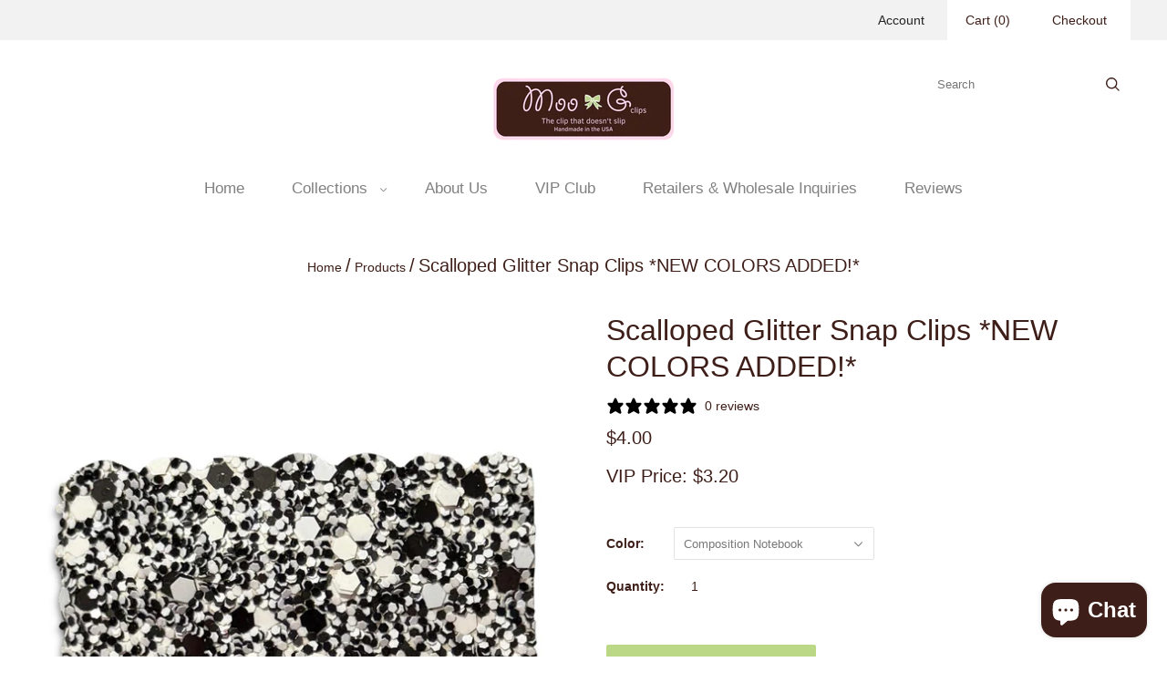

--- FILE ---
content_type: text/html; charset=utf-8
request_url: https://moogclips.com/products/scalloped-glitter-snap-clips
body_size: 43672
content:
<!doctype html>
<html
  class="
    no-js
    loading
  "
  lang="en"
>
<head>
  <meta charset="utf-8">
  <meta http-equiv="X-UA-Compatible" content="IE=edge,chrome=1">

  <!-- Preconnect Domains -->
  <link rel="preconnect" href="https://cdn.shopify.com" crossorigin>
  <link rel="preconnect" href="https://fonts.shopify.com" crossorigin>
  <link rel="preconnect" href="https://monorail-edge.shopifysvc.com">

  <!-- Preload Assets -->
  <link rel="preload" href="//moogclips.com/cdn/shop/t/63/assets/chiko-icons.woff?v=12666650156901059331749809736" as="font" type="font/woff" crossorigin>
  <link rel="preload" href="//moogclips.com/cdn/shop/t/63/assets/pxu-social-icons.woff?v=75149173774959108441749809736" as="font" type="font/woff" crossorigin>

  <link rel="preload" href="//moogclips.com/cdn/shop/t/63/assets/theme.css?v=160793407561467000441759342639" as="style">

  <link rel="preload" href="//moogclips.com/cdn/shop/t/63/assets/modernizr-2.8.2.min.js?v=38612161053245547031749809736" as="script">

  

  

  <link rel="preload" href="//moogclips.com/cdn/shop/t/63/assets/grid.js?v=75916816285817381601749809736" as="script">

  <title>
    Glitter Snap Clips - NEW Colors Added - Moo G Clips Gift Idea for Parties

    

    

    
  </title>

  
    <meta name="description" content="Upgrade your party favors with Moo G Clips&#39; scalloped glitter snap clips! Now in new colors--the perfect way to make your guests look and feel special. Shop now for unique and stylish hair accessories!" />
  

  

  
    <link rel="canonical" href="https://moogclips.com/products/scalloped-glitter-snap-clips" />
  
  <meta name="viewport" content="width=device-width,initial-scale=1" />

  <script>window.performance && window.performance.mark && window.performance.mark('shopify.content_for_header.start');</script><meta name="google-site-verification" content="gq6nIN6yDcl_Cw-gUwnrRJACRNcDxGsIa9hj42F2gvM">
<meta id="shopify-digital-wallet" name="shopify-digital-wallet" content="/13514471/digital_wallets/dialog">
<meta name="shopify-checkout-api-token" content="c6c78935dbd51fc49b4cc2c8d4afeab7">
<meta id="in-context-paypal-metadata" data-shop-id="13514471" data-venmo-supported="false" data-environment="production" data-locale="en_US" data-paypal-v4="true" data-currency="USD">
<link rel="alternate" type="application/json+oembed" href="https://moogclips.com/products/scalloped-glitter-snap-clips.oembed">
<script async="async" src="/checkouts/internal/preloads.js?locale=en-US"></script>
<link rel="preconnect" href="https://shop.app" crossorigin="anonymous">
<script async="async" src="https://shop.app/checkouts/internal/preloads.js?locale=en-US&shop_id=13514471" crossorigin="anonymous"></script>
<script id="apple-pay-shop-capabilities" type="application/json">{"shopId":13514471,"countryCode":"US","currencyCode":"USD","merchantCapabilities":["supports3DS"],"merchantId":"gid:\/\/shopify\/Shop\/13514471","merchantName":"Moo G Clips","requiredBillingContactFields":["postalAddress","email"],"requiredShippingContactFields":["postalAddress","email"],"shippingType":"shipping","supportedNetworks":["visa","masterCard","amex","discover","elo","jcb"],"total":{"type":"pending","label":"Moo G Clips","amount":"1.00"},"shopifyPaymentsEnabled":true,"supportsSubscriptions":true}</script>
<script id="shopify-features" type="application/json">{"accessToken":"c6c78935dbd51fc49b4cc2c8d4afeab7","betas":["rich-media-storefront-analytics"],"domain":"moogclips.com","predictiveSearch":true,"shopId":13514471,"locale":"en"}</script>
<script>var Shopify = Shopify || {};
Shopify.shop = "moo-g-clips.myshopify.com";
Shopify.locale = "en";
Shopify.currency = {"active":"USD","rate":"1.0"};
Shopify.country = "US";
Shopify.theme = {"name":"[Conjured Edit] - PBC - New theme","id":150521839846,"schema_name":"Grid","schema_version":"6.3.2","theme_store_id":null,"role":"main"};
Shopify.theme.handle = "null";
Shopify.theme.style = {"id":null,"handle":null};
Shopify.cdnHost = "moogclips.com/cdn";
Shopify.routes = Shopify.routes || {};
Shopify.routes.root = "/";</script>
<script type="module">!function(o){(o.Shopify=o.Shopify||{}).modules=!0}(window);</script>
<script>!function(o){function n(){var o=[];function n(){o.push(Array.prototype.slice.apply(arguments))}return n.q=o,n}var t=o.Shopify=o.Shopify||{};t.loadFeatures=n(),t.autoloadFeatures=n()}(window);</script>
<script>
  window.ShopifyPay = window.ShopifyPay || {};
  window.ShopifyPay.apiHost = "shop.app\/pay";
  window.ShopifyPay.redirectState = null;
</script>
<script id="shop-js-analytics" type="application/json">{"pageType":"product"}</script>
<script defer="defer" async type="module" src="//moogclips.com/cdn/shopifycloud/shop-js/modules/v2/client.init-shop-cart-sync_C5BV16lS.en.esm.js"></script>
<script defer="defer" async type="module" src="//moogclips.com/cdn/shopifycloud/shop-js/modules/v2/chunk.common_CygWptCX.esm.js"></script>
<script type="module">
  await import("//moogclips.com/cdn/shopifycloud/shop-js/modules/v2/client.init-shop-cart-sync_C5BV16lS.en.esm.js");
await import("//moogclips.com/cdn/shopifycloud/shop-js/modules/v2/chunk.common_CygWptCX.esm.js");

  window.Shopify.SignInWithShop?.initShopCartSync?.({"fedCMEnabled":true,"windoidEnabled":true});

</script>
<script defer="defer" async type="module" src="//moogclips.com/cdn/shopifycloud/shop-js/modules/v2/client.payment-terms_CZxnsJam.en.esm.js"></script>
<script defer="defer" async type="module" src="//moogclips.com/cdn/shopifycloud/shop-js/modules/v2/chunk.common_CygWptCX.esm.js"></script>
<script defer="defer" async type="module" src="//moogclips.com/cdn/shopifycloud/shop-js/modules/v2/chunk.modal_D71HUcav.esm.js"></script>
<script type="module">
  await import("//moogclips.com/cdn/shopifycloud/shop-js/modules/v2/client.payment-terms_CZxnsJam.en.esm.js");
await import("//moogclips.com/cdn/shopifycloud/shop-js/modules/v2/chunk.common_CygWptCX.esm.js");
await import("//moogclips.com/cdn/shopifycloud/shop-js/modules/v2/chunk.modal_D71HUcav.esm.js");

  
</script>
<script>
  window.Shopify = window.Shopify || {};
  if (!window.Shopify.featureAssets) window.Shopify.featureAssets = {};
  window.Shopify.featureAssets['shop-js'] = {"shop-cart-sync":["modules/v2/client.shop-cart-sync_ZFArdW7E.en.esm.js","modules/v2/chunk.common_CygWptCX.esm.js"],"init-fed-cm":["modules/v2/client.init-fed-cm_CmiC4vf6.en.esm.js","modules/v2/chunk.common_CygWptCX.esm.js"],"shop-button":["modules/v2/client.shop-button_tlx5R9nI.en.esm.js","modules/v2/chunk.common_CygWptCX.esm.js"],"shop-cash-offers":["modules/v2/client.shop-cash-offers_DOA2yAJr.en.esm.js","modules/v2/chunk.common_CygWptCX.esm.js","modules/v2/chunk.modal_D71HUcav.esm.js"],"init-windoid":["modules/v2/client.init-windoid_sURxWdc1.en.esm.js","modules/v2/chunk.common_CygWptCX.esm.js"],"shop-toast-manager":["modules/v2/client.shop-toast-manager_ClPi3nE9.en.esm.js","modules/v2/chunk.common_CygWptCX.esm.js"],"init-shop-email-lookup-coordinator":["modules/v2/client.init-shop-email-lookup-coordinator_B8hsDcYM.en.esm.js","modules/v2/chunk.common_CygWptCX.esm.js"],"init-shop-cart-sync":["modules/v2/client.init-shop-cart-sync_C5BV16lS.en.esm.js","modules/v2/chunk.common_CygWptCX.esm.js"],"avatar":["modules/v2/client.avatar_BTnouDA3.en.esm.js"],"pay-button":["modules/v2/client.pay-button_FdsNuTd3.en.esm.js","modules/v2/chunk.common_CygWptCX.esm.js"],"init-customer-accounts":["modules/v2/client.init-customer-accounts_DxDtT_ad.en.esm.js","modules/v2/client.shop-login-button_C5VAVYt1.en.esm.js","modules/v2/chunk.common_CygWptCX.esm.js","modules/v2/chunk.modal_D71HUcav.esm.js"],"init-shop-for-new-customer-accounts":["modules/v2/client.init-shop-for-new-customer-accounts_ChsxoAhi.en.esm.js","modules/v2/client.shop-login-button_C5VAVYt1.en.esm.js","modules/v2/chunk.common_CygWptCX.esm.js","modules/v2/chunk.modal_D71HUcav.esm.js"],"shop-login-button":["modules/v2/client.shop-login-button_C5VAVYt1.en.esm.js","modules/v2/chunk.common_CygWptCX.esm.js","modules/v2/chunk.modal_D71HUcav.esm.js"],"init-customer-accounts-sign-up":["modules/v2/client.init-customer-accounts-sign-up_CPSyQ0Tj.en.esm.js","modules/v2/client.shop-login-button_C5VAVYt1.en.esm.js","modules/v2/chunk.common_CygWptCX.esm.js","modules/v2/chunk.modal_D71HUcav.esm.js"],"shop-follow-button":["modules/v2/client.shop-follow-button_Cva4Ekp9.en.esm.js","modules/v2/chunk.common_CygWptCX.esm.js","modules/v2/chunk.modal_D71HUcav.esm.js"],"checkout-modal":["modules/v2/client.checkout-modal_BPM8l0SH.en.esm.js","modules/v2/chunk.common_CygWptCX.esm.js","modules/v2/chunk.modal_D71HUcav.esm.js"],"lead-capture":["modules/v2/client.lead-capture_Bi8yE_yS.en.esm.js","modules/v2/chunk.common_CygWptCX.esm.js","modules/v2/chunk.modal_D71HUcav.esm.js"],"shop-login":["modules/v2/client.shop-login_D6lNrXab.en.esm.js","modules/v2/chunk.common_CygWptCX.esm.js","modules/v2/chunk.modal_D71HUcav.esm.js"],"payment-terms":["modules/v2/client.payment-terms_CZxnsJam.en.esm.js","modules/v2/chunk.common_CygWptCX.esm.js","modules/v2/chunk.modal_D71HUcav.esm.js"]};
</script>
<script>(function() {
  var isLoaded = false;
  function asyncLoad() {
    if (isLoaded) return;
    isLoaded = true;
    var urls = ["\/\/d1liekpayvooaz.cloudfront.net\/apps\/customizery\/customizery.js?shop=moo-g-clips.myshopify.com","https:\/\/upsells.boldapps.net\/v2_ui\/js\/UpsellTracker.js?shop=moo-g-clips.myshopify.com","https:\/\/upsells.boldapps.net\/v2_ui\/js\/upsell.js?shop=moo-g-clips.myshopify.com","https:\/\/cdn.hextom.com\/js\/quickannouncementbar.js?shop=moo-g-clips.myshopify.com","https:\/\/cdn.hextom.com\/js\/freeshippingbar.js?shop=moo-g-clips.myshopify.com"];
    for (var i = 0; i < urls.length; i++) {
      var s = document.createElement('script');
      s.type = 'text/javascript';
      s.async = true;
      s.src = urls[i];
      var x = document.getElementsByTagName('script')[0];
      x.parentNode.insertBefore(s, x);
    }
  };
  if(window.attachEvent) {
    window.attachEvent('onload', asyncLoad);
  } else {
    window.addEventListener('load', asyncLoad, false);
  }
})();</script>
<script id="__st">var __st={"a":13514471,"offset":-28800,"reqid":"cd8a52f8-8b09-4bbf-9a18-e876c89e15d9-1768745754","pageurl":"moogclips.com\/products\/scalloped-glitter-snap-clips","u":"c79b8ee7f05c","p":"product","rtyp":"product","rid":4641066090573};</script>
<script>window.ShopifyPaypalV4VisibilityTracking = true;</script>
<script id="captcha-bootstrap">!function(){'use strict';const t='contact',e='account',n='new_comment',o=[[t,t],['blogs',n],['comments',n],[t,'customer']],c=[[e,'customer_login'],[e,'guest_login'],[e,'recover_customer_password'],[e,'create_customer']],r=t=>t.map((([t,e])=>`form[action*='/${t}']:not([data-nocaptcha='true']) input[name='form_type'][value='${e}']`)).join(','),a=t=>()=>t?[...document.querySelectorAll(t)].map((t=>t.form)):[];function s(){const t=[...o],e=r(t);return a(e)}const i='password',u='form_key',d=['recaptcha-v3-token','g-recaptcha-response','h-captcha-response',i],f=()=>{try{return window.sessionStorage}catch{return}},m='__shopify_v',_=t=>t.elements[u];function p(t,e,n=!1){try{const o=window.sessionStorage,c=JSON.parse(o.getItem(e)),{data:r}=function(t){const{data:e,action:n}=t;return t[m]||n?{data:e,action:n}:{data:t,action:n}}(c);for(const[e,n]of Object.entries(r))t.elements[e]&&(t.elements[e].value=n);n&&o.removeItem(e)}catch(o){console.error('form repopulation failed',{error:o})}}const l='form_type',E='cptcha';function T(t){t.dataset[E]=!0}const w=window,h=w.document,L='Shopify',v='ce_forms',y='captcha';let A=!1;((t,e)=>{const n=(g='f06e6c50-85a8-45c8-87d0-21a2b65856fe',I='https://cdn.shopify.com/shopifycloud/storefront-forms-hcaptcha/ce_storefront_forms_captcha_hcaptcha.v1.5.2.iife.js',D={infoText:'Protected by hCaptcha',privacyText:'Privacy',termsText:'Terms'},(t,e,n)=>{const o=w[L][v],c=o.bindForm;if(c)return c(t,g,e,D).then(n);var r;o.q.push([[t,g,e,D],n]),r=I,A||(h.body.append(Object.assign(h.createElement('script'),{id:'captcha-provider',async:!0,src:r})),A=!0)});var g,I,D;w[L]=w[L]||{},w[L][v]=w[L][v]||{},w[L][v].q=[],w[L][y]=w[L][y]||{},w[L][y].protect=function(t,e){n(t,void 0,e),T(t)},Object.freeze(w[L][y]),function(t,e,n,w,h,L){const[v,y,A,g]=function(t,e,n){const i=e?o:[],u=t?c:[],d=[...i,...u],f=r(d),m=r(i),_=r(d.filter((([t,e])=>n.includes(e))));return[a(f),a(m),a(_),s()]}(w,h,L),I=t=>{const e=t.target;return e instanceof HTMLFormElement?e:e&&e.form},D=t=>v().includes(t);t.addEventListener('submit',(t=>{const e=I(t);if(!e)return;const n=D(e)&&!e.dataset.hcaptchaBound&&!e.dataset.recaptchaBound,o=_(e),c=g().includes(e)&&(!o||!o.value);(n||c)&&t.preventDefault(),c&&!n&&(function(t){try{if(!f())return;!function(t){const e=f();if(!e)return;const n=_(t);if(!n)return;const o=n.value;o&&e.removeItem(o)}(t);const e=Array.from(Array(32),(()=>Math.random().toString(36)[2])).join('');!function(t,e){_(t)||t.append(Object.assign(document.createElement('input'),{type:'hidden',name:u})),t.elements[u].value=e}(t,e),function(t,e){const n=f();if(!n)return;const o=[...t.querySelectorAll(`input[type='${i}']`)].map((({name:t})=>t)),c=[...d,...o],r={};for(const[a,s]of new FormData(t).entries())c.includes(a)||(r[a]=s);n.setItem(e,JSON.stringify({[m]:1,action:t.action,data:r}))}(t,e)}catch(e){console.error('failed to persist form',e)}}(e),e.submit())}));const S=(t,e)=>{t&&!t.dataset[E]&&(n(t,e.some((e=>e===t))),T(t))};for(const o of['focusin','change'])t.addEventListener(o,(t=>{const e=I(t);D(e)&&S(e,y())}));const B=e.get('form_key'),M=e.get(l),P=B&&M;t.addEventListener('DOMContentLoaded',(()=>{const t=y();if(P)for(const e of t)e.elements[l].value===M&&p(e,B);[...new Set([...A(),...v().filter((t=>'true'===t.dataset.shopifyCaptcha))])].forEach((e=>S(e,t)))}))}(h,new URLSearchParams(w.location.search),n,t,e,['guest_login'])})(!0,!0)}();</script>
<script integrity="sha256-4kQ18oKyAcykRKYeNunJcIwy7WH5gtpwJnB7kiuLZ1E=" data-source-attribution="shopify.loadfeatures" defer="defer" src="//moogclips.com/cdn/shopifycloud/storefront/assets/storefront/load_feature-a0a9edcb.js" crossorigin="anonymous"></script>
<script crossorigin="anonymous" defer="defer" src="//moogclips.com/cdn/shopifycloud/storefront/assets/shopify_pay/storefront-65b4c6d7.js?v=20250812"></script>
<script data-source-attribution="shopify.dynamic_checkout.dynamic.init">var Shopify=Shopify||{};Shopify.PaymentButton=Shopify.PaymentButton||{isStorefrontPortableWallets:!0,init:function(){window.Shopify.PaymentButton.init=function(){};var t=document.createElement("script");t.src="https://moogclips.com/cdn/shopifycloud/portable-wallets/latest/portable-wallets.en.js",t.type="module",document.head.appendChild(t)}};
</script>
<script data-source-attribution="shopify.dynamic_checkout.buyer_consent">
  function portableWalletsHideBuyerConsent(e){var t=document.getElementById("shopify-buyer-consent"),n=document.getElementById("shopify-subscription-policy-button");t&&n&&(t.classList.add("hidden"),t.setAttribute("aria-hidden","true"),n.removeEventListener("click",e))}function portableWalletsShowBuyerConsent(e){var t=document.getElementById("shopify-buyer-consent"),n=document.getElementById("shopify-subscription-policy-button");t&&n&&(t.classList.remove("hidden"),t.removeAttribute("aria-hidden"),n.addEventListener("click",e))}window.Shopify?.PaymentButton&&(window.Shopify.PaymentButton.hideBuyerConsent=portableWalletsHideBuyerConsent,window.Shopify.PaymentButton.showBuyerConsent=portableWalletsShowBuyerConsent);
</script>
<script data-source-attribution="shopify.dynamic_checkout.cart.bootstrap">document.addEventListener("DOMContentLoaded",(function(){function t(){return document.querySelector("shopify-accelerated-checkout-cart, shopify-accelerated-checkout")}if(t())Shopify.PaymentButton.init();else{new MutationObserver((function(e,n){t()&&(Shopify.PaymentButton.init(),n.disconnect())})).observe(document.body,{childList:!0,subtree:!0})}}));
</script>
<link id="shopify-accelerated-checkout-styles" rel="stylesheet" media="screen" href="https://moogclips.com/cdn/shopifycloud/portable-wallets/latest/accelerated-checkout-backwards-compat.css" crossorigin="anonymous">
<style id="shopify-accelerated-checkout-cart">
        #shopify-buyer-consent {
  margin-top: 1em;
  display: inline-block;
  width: 100%;
}

#shopify-buyer-consent.hidden {
  display: none;
}

#shopify-subscription-policy-button {
  background: none;
  border: none;
  padding: 0;
  text-decoration: underline;
  font-size: inherit;
  cursor: pointer;
}

#shopify-subscription-policy-button::before {
  box-shadow: none;
}

      </style>

<script>window.performance && window.performance.mark && window.performance.mark('shopify.content_for_header.end');</script>

  
  















<meta property="og:site_name" content="Moo G Clips">
<meta property="og:url" content="https://moogclips.com/products/scalloped-glitter-snap-clips">
<meta property="og:title" content="Scalloped Glitter Snap Clips *NEW COLORS ADDED!*">
<meta property="og:type" content="website">
<meta property="og:description" content="Upgrade your party favors with Moo G Clips&#39; scalloped glitter snap clips! Now in new colors--the perfect way to make your guests look and feel special. Shop now for unique and stylish hair accessories!">




    
    
    

    
    
    <meta
      property="og:image"
      content="https://moogclips.com/cdn/shop/files/Photo_Jul_29_2025_9_26_51_PM_f2377348-6269-4dc4-8358-5367124598bf_1200x1200.jpg?v=1754029461"
    />
    <meta
      property="og:image:secure_url"
      content="https://moogclips.com/cdn/shop/files/Photo_Jul_29_2025_9_26_51_PM_f2377348-6269-4dc4-8358-5367124598bf_1200x1200.jpg?v=1754029461"
    />
    <meta property="og:image:width" content="1200" />
    <meta property="og:image:height" content="1200" />
    
    
    <meta property="og:image:alt" content="Social media image" />
  









  <meta name="twitter:site" content="@moogclips">








<meta name="twitter:title" content="Glitter Snap Clips - NEW Colors Added - Moo G Clips Gift Idea for Parties">
<meta name="twitter:description" content="Upgrade your party favors with Moo G Clips&#39; scalloped glitter snap clips! Now in new colors--the perfect way to make your guests look and feel special. Shop now for unique and stylish hair accessories!">


    
    
    
      
      
      <meta name="twitter:card" content="summary">
    
    
    <meta
      property="twitter:image"
      content="https://moogclips.com/cdn/shop/files/Photo_Jul_29_2025_9_26_51_PM_f2377348-6269-4dc4-8358-5367124598bf_1200x1200_crop_center.jpg?v=1754029461"
    />
    <meta property="twitter:image:width" content="1200" />
    <meta property="twitter:image:height" content="1200" />
    
    
    <meta property="twitter:image:alt" content="Social media image" />
  



  <!-- Theme CSS -->
  <link rel="stylesheet" href="//moogclips.com/cdn/shop/t/63/assets/theme.css?v=160793407561467000441759342639">
  

  <!-- Theme object -->
  
  <script>
    var Theme = {};
    Theme.version = "6.3.2";
    Theme.name = 'Grid';
  
    Theme.currency = "USD";
    Theme.moneyFormat = "${{amount}}";
  
    Theme.pleaseSelectText = "Please Select";
  
    Theme.addToCartSuccess = "**product** has been successfully added to your **cart_link**. Feel free to **continue_link** or **checkout_link**.";
  
    
  
    Theme.shippingCalculator = true;
    Theme.shippingButton = "Calculate shipping";
    Theme.shippingDisabled = "Calculating...";
  
    
  
    Theme.shippingCalcErrorMessage = "Error: zip / postal code --error_message--";
    Theme.shippingCalcMultiRates = "There are --number_of_rates-- shipping rates available for --address--, starting at --rate--.";
    Theme.shippingCalcOneRate = "There is one shipping rate available for --address--.";
    Theme.shippingCalcNoRates = "We do not ship to this destination.";
    Theme.shippingCalcRateValues = "--rate_title-- at --rate--";
  
    Theme.routes = {
      "root_url": "/",
      "account_url": "/account",
      "account_login_url": "/account/login",
      "account_logout_url": "/account/logout",
      "account_register_url": "/account/register",
      "account_addresses_url": "/account/addresses",
      "collections_url": "/collections",
      "all_products_collection_url": "/collections/all",
      "search_url": "/search",
      "cart_url": "/cart",
      "cart_add_url": "/cart/add",
      "cart_change_url": "/cart/change",
      "cart_clear_url": "/cart/clear",
      "product_recommendations_url": "/recommendations/products",
      "predictive_search_url": "/search/suggest",
    };
  </script>
  

<!-- BEGIN app block: shopify://apps/klaviyo-email-marketing-sms/blocks/klaviyo-onsite-embed/2632fe16-c075-4321-a88b-50b567f42507 -->












  <script async src="https://static.klaviyo.com/onsite/js/H4sxpn/klaviyo.js?company_id=H4sxpn"></script>
  <script>!function(){if(!window.klaviyo){window._klOnsite=window._klOnsite||[];try{window.klaviyo=new Proxy({},{get:function(n,i){return"push"===i?function(){var n;(n=window._klOnsite).push.apply(n,arguments)}:function(){for(var n=arguments.length,o=new Array(n),w=0;w<n;w++)o[w]=arguments[w];var t="function"==typeof o[o.length-1]?o.pop():void 0,e=new Promise((function(n){window._klOnsite.push([i].concat(o,[function(i){t&&t(i),n(i)}]))}));return e}}})}catch(n){window.klaviyo=window.klaviyo||[],window.klaviyo.push=function(){var n;(n=window._klOnsite).push.apply(n,arguments)}}}}();</script>

  
    <script id="viewed_product">
      if (item == null) {
        var _learnq = _learnq || [];

        var MetafieldReviews = null
        var MetafieldYotpoRating = null
        var MetafieldYotpoCount = null
        var MetafieldLooxRating = null
        var MetafieldLooxCount = null
        var okendoProduct = null
        var okendoProductReviewCount = null
        var okendoProductReviewAverageValue = null
        try {
          // The following fields are used for Customer Hub recently viewed in order to add reviews.
          // This information is not part of __kla_viewed. Instead, it is part of __kla_viewed_reviewed_items
          MetafieldReviews = {};
          MetafieldYotpoRating = null
          MetafieldYotpoCount = null
          MetafieldLooxRating = null
          MetafieldLooxCount = null

          okendoProduct = null
          // If the okendo metafield is not legacy, it will error, which then requires the new json formatted data
          if (okendoProduct && 'error' in okendoProduct) {
            okendoProduct = null
          }
          okendoProductReviewCount = okendoProduct ? okendoProduct.reviewCount : null
          okendoProductReviewAverageValue = okendoProduct ? okendoProduct.reviewAverageValue : null
        } catch (error) {
          console.error('Error in Klaviyo onsite reviews tracking:', error);
        }

        var item = {
          Name: "Scalloped Glitter Snap Clips *NEW COLORS ADDED!*",
          ProductID: 4641066090573,
          Categories: ["Glitter Hair Bows \u0026 Clips","VIP"],
          ImageURL: "https://moogclips.com/cdn/shop/files/Photo_Jul_29_2025_9_26_51_PM_f2377348-6269-4dc4-8358-5367124598bf_grande.jpg?v=1754029461",
          URL: "https://moogclips.com/products/scalloped-glitter-snap-clips",
          Brand: "Moo G Clips",
          Price: "$4.00",
          Value: "4.00",
          CompareAtPrice: "$0.00"
        };
        _learnq.push(['track', 'Viewed Product', item]);
        _learnq.push(['trackViewedItem', {
          Title: item.Name,
          ItemId: item.ProductID,
          Categories: item.Categories,
          ImageUrl: item.ImageURL,
          Url: item.URL,
          Metadata: {
            Brand: item.Brand,
            Price: item.Price,
            Value: item.Value,
            CompareAtPrice: item.CompareAtPrice
          },
          metafields:{
            reviews: MetafieldReviews,
            yotpo:{
              rating: MetafieldYotpoRating,
              count: MetafieldYotpoCount,
            },
            loox:{
              rating: MetafieldLooxRating,
              count: MetafieldLooxCount,
            },
            okendo: {
              rating: okendoProductReviewAverageValue,
              count: okendoProductReviewCount,
            }
          }
        }]);
      }
    </script>
  




  <script>
    window.klaviyoReviewsProductDesignMode = false
  </script>



  <!-- BEGIN app snippet: customer-hub-data --><script>
  if (!window.customerHub) {
    window.customerHub = {};
  }
  window.customerHub.storefrontRoutes = {
    login: "/account/login?return_url=%2F%23k-hub",
    register: "/account/register?return_url=%2F%23k-hub",
    logout: "/account/logout",
    profile: "/account",
    addresses: "/account/addresses",
  };
  
  window.customerHub.userId = null;
  
  window.customerHub.storeDomain = "moo-g-clips.myshopify.com";

  
    window.customerHub.activeProduct = {
      name: "Scalloped Glitter Snap Clips *NEW COLORS ADDED!*",
      category: null,
      imageUrl: "https://moogclips.com/cdn/shop/files/Photo_Jul_29_2025_9_26_51_PM_f2377348-6269-4dc4-8358-5367124598bf_grande.jpg?v=1754029461",
      id: "4641066090573",
      link: "https://moogclips.com/products/scalloped-glitter-snap-clips",
      variants: [
        
          {
            id: "46499599057126",
            
            imageUrl: "https://moogclips.com/cdn/shop/files/Photo_Jul_29_2025_9_26_51_PM_f2377348-6269-4dc4-8358-5367124598bf.jpg?v=1754029461&width=500",
            
            price: "400",
            currency: "USD",
            availableForSale: true,
            title: "Composition Notebook",
          },
        
          {
            id: "46499600236774",
            
            imageUrl: "https://moogclips.com/cdn/shop/files/Photo_Jul_29_2025_9_27_15_PM_12a19d08-3be3-4244-b17e-41f7a135f79b.jpg?v=1754029472&width=500",
            
            price: "400",
            currency: "USD",
            availableForSale: true,
            title: "Treasure",
          },
        
          {
            id: "37626534527152",
            
            imageUrl: "https://moogclips.com/cdn/shop/products/PhotoNov26_93750AM.png?v=1753993849&width=500",
            
            price: "400",
            currency: "USD",
            availableForSale: true,
            title: "Salt \u0026 Pepper",
          },
        
          {
            id: "32501402239053",
            
            imageUrl: "https://moogclips.com/cdn/shop/products/PhotoMay17_12447AM.png?v=1753993849&width=500",
            
            price: "400",
            currency: "USD",
            availableForSale: true,
            title: "Unicorn Tears",
          },
        
          {
            id: "32501402271821",
            
            imageUrl: "https://moogclips.com/cdn/shop/products/PhotoMay17_12547AM.png?v=1753993849&width=500",
            
            price: "400",
            currency: "USD",
            availableForSale: true,
            title: "Purple Haze",
          },
        
          {
            id: "32501402304589",
            
            imageUrl: "https://moogclips.com/cdn/shop/files/Photo_Jul_29_2025_9_26_36_PM.jpg?v=1754029477&width=500",
            
            price: "400",
            currency: "USD",
            availableForSale: true,
            title: "Iridescent Pink",
          },
        
          {
            id: "32501402337357",
            
            imageUrl: "https://moogclips.com/cdn/shop/products/PhotoMay17_12636AM.png?v=1753993841&width=500",
            
            price: "400",
            currency: "USD",
            availableForSale: true,
            title: "Iridescent",
          },
        
          {
            id: "32501402402893",
            
            imageUrl: "https://moogclips.com/cdn/shop/products/PhotoMay17_92946AM.png?v=1753993841&width=500",
            
            price: "400",
            currency: "USD",
            availableForSale: true,
            title: "Green Confetti",
          },
        
          {
            id: "32501402435661",
            
            imageUrl: "https://moogclips.com/cdn/shop/products/PhotoMay17_93010AM.png?v=1753993841&width=500",
            
            price: "400",
            currency: "USD",
            availableForSale: true,
            title: "Colorful Confetti",
          },
        
          {
            id: "32501402468429",
            
            imageUrl: "https://moogclips.com/cdn/shop/products/PhotoMay17_93034AM.png?v=1753993841&width=500",
            
            price: "400",
            currency: "USD",
            availableForSale: true,
            title: "Snow Cone",
          },
        
          {
            id: "32501402533965",
            
            imageUrl: "https://moogclips.com/cdn/shop/products/PhotoMay17_93128AM.png?v=1753993841&width=500",
            
            price: "400",
            currency: "USD",
            availableForSale: true,
            title: "Rose Gold",
          },
        
          {
            id: "42030835040486",
            
            imageUrl: "https://moogclips.com/cdn/shop/products/PhotoNov26_93424AM.png?v=1753993841&width=500",
            
            price: "400",
            currency: "USD",
            availableForSale: true,
            title: "Berry Fall",
          },
        
          {
            id: "42680075059430",
            
            imageUrl: "https://moogclips.com/cdn/shop/products/PhotoMar13_35323PM.png?v=1753993841&width=500",
            
            price: "400",
            currency: "USD",
            availableForSale: true,
            title: "Pastel Rainbow Stripe",
          },
        
          {
            id: "42030846804198",
            
            imageUrl: "https://moogclips.com/cdn/shop/products/Photo_May_17_9_31_52_AM.png?v=1753993841&width=500",
            
            price: "400",
            currency: "USD",
            availableForSale: true,
            title: "Blue Sunset",
          },
        
          {
            id: "42680071323878",
            
            imageUrl: "https://moogclips.com/cdn/shop/products/PhotoMar13_35928PM.png?v=1753993841&width=500",
            
            price: "400",
            currency: "USD",
            availableForSale: true,
            title: "Metallic Rainbow",
          },
        
          {
            id: "42680071356646",
            
            imageUrl: "https://moogclips.com/cdn/shop/products/PhotoMar13_40610PM.png?v=1753993841&width=500",
            
            price: "400",
            currency: "USD",
            availableForSale: true,
            title: "Floral",
          },
        
          {
            id: "42680071389414",
            
            imageUrl: "https://moogclips.com/cdn/shop/products/PhotoMar13_35347PM.png?v=1753993841&width=500",
            
            price: "400",
            currency: "USD",
            availableForSale: true,
            title: "Fruity Pebbles",
          },
        
          {
            id: "42680071422182",
            
            imageUrl: "https://moogclips.com/cdn/shop/products/PhotoMar13_35748PM.png?v=1753993841&width=500",
            
            price: "400",
            currency: "USD",
            availableForSale: true,
            title: "Cotton Candy",
          },
        
          {
            id: "42680073453798",
            
            imageUrl: "https://moogclips.com/cdn/shop/products/PhotoMar13_35812PM.png?v=1753993841&width=500",
            
            price: "400",
            currency: "USD",
            availableForSale: true,
            title: "Diamonds",
          },
        
          {
            id: "42680071454950",
            
            imageUrl: "https://moogclips.com/cdn/shop/products/PhotoMar13_34818PM.png?v=1753993841&width=500",
            
            price: "400",
            currency: "USD",
            availableForSale: true,
            title: "Sherbet Lime",
          },
        
          {
            id: "42680071487718",
            
            imageUrl: "https://moogclips.com/cdn/shop/products/PhotoMar13_35559PM.png?v=1753993841&width=500",
            
            price: "400",
            currency: "USD",
            availableForSale: true,
            title: "Gold \u0026 Diamonds",
          },
        
          {
            id: "42680071520486",
            
            imageUrl: "https://moogclips.com/cdn/shop/products/PhotoMar13_35659PM.png?v=1753993841&width=500",
            
            price: "400",
            currency: "USD",
            availableForSale: true,
            title: "Light Pink Sparkle",
          },
        
          {
            id: "42680071553254",
            
            imageUrl: "https://moogclips.com/cdn/shop/products/PhotoMar13_40440PM.png?v=1753993841&width=500",
            
            price: "400",
            currency: "USD",
            availableForSale: true,
            title: "Galactic Night",
          },
        
          {
            id: "42680071586022",
            
            imageUrl: "https://moogclips.com/cdn/shop/products/PhotoMar13_35728PM.png?v=1753993841&width=500",
            
            price: "400",
            currency: "USD",
            availableForSale: true,
            title: "Ocean",
          },
        
          {
            id: "42680071618790",
            
            imageUrl: "https://moogclips.com/cdn/shop/products/PhotoMar13_35437PM.png?v=1753993841&width=500",
            
            price: "400",
            currency: "USD",
            availableForSale: true,
            title: "Strawberries \u0026 Cream",
          },
        
          {
            id: "42680071651558",
            
            imageUrl: "https://moogclips.com/cdn/shop/products/PhotoMar13_35223PM.png?v=1753993841&width=500",
            
            price: "400",
            currency: "USD",
            availableForSale: true,
            title: "Gold with White Dots",
          },
        
          {
            id: "42680071684326",
            
            imageUrl: "https://moogclips.com/cdn/shop/products/PhotoMar13_35857PM.png?v=1753993841&width=500",
            
            price: "400",
            currency: "USD",
            availableForSale: true,
            title: "Matte Pewter",
          },
        
          {
            id: "42680071717094",
            
            imageUrl: "https://moogclips.com/cdn/shop/products/PhotoMar13_40634PM.png?v=1753993841&width=500",
            
            price: "400",
            currency: "USD",
            availableForSale: true,
            title: "Matte Champagne",
          },
        
          {
            id: "42680071749862",
            
            imageUrl: "https://moogclips.com/cdn/shop/products/PhotoMar13_35259PM.png?v=1753993841&width=500",
            
            price: "400",
            currency: "USD",
            availableForSale: true,
            title: "Ombre Unicorn",
          },
        
          {
            id: "42680071782630",
            
            imageUrl: "https://moogclips.com/cdn/shop/products/PhotoMar13_33000PM.png?v=1753993841&width=500",
            
            price: "400",
            currency: "USD",
            availableForSale: true,
            title: "Blue Stone",
          },
        
          {
            id: "42680071815398",
            
            imageUrl: "https://moogclips.com/cdn/shop/products/PhotoMar13_34859PM.png?v=1753993841&width=500",
            
            price: "400",
            currency: "USD",
            availableForSale: true,
            title: "Pink Lemonade",
          },
        
          {
            id: "42680071848166",
            
            imageUrl: "https://moogclips.com/cdn/shop/products/PhotoMar13_35958PM.png?v=1753993841&width=500",
            
            price: "400",
            currency: "USD",
            availableForSale: true,
            title: "Iridescent Black",
          },
        
          {
            id: "42680071880934",
            
            imageUrl: "https://moogclips.com/cdn/shop/products/PhotoMar13_40255PM.png?v=1753993841&width=500",
            
            price: "400",
            currency: "USD",
            availableForSale: true,
            title: "Neon Pop",
          },
        
          {
            id: "42680071913702",
            
            imageUrl: "https://moogclips.com/cdn/shop/products/PhotoMar13_35623PM.png?v=1753993841&width=500",
            
            price: "400",
            currency: "USD",
            availableForSale: true,
            title: "Neon Green",
          },
        
          {
            id: "42680071946470",
            
            imageUrl: "https://moogclips.com/cdn/shop/products/PhotoMar13_40541PM.png?v=1753993841&width=500",
            
            price: "400",
            currency: "USD",
            availableForSale: true,
            title: "Dark Night",
          },
        
          {
            id: "42680071979238",
            
            imageUrl: "https://moogclips.com/cdn/shop/products/PhotoMar13_34923PM.png?v=1753993841&width=500",
            
            price: "400",
            currency: "USD",
            availableForSale: true,
            title: "Colorful Flowers",
          },
        
          {
            id: "43544629936358",
            
            imageUrl: "https://moogclips.com/cdn/shop/products/PhotoMay17_93103AM.png?v=1753993841&width=500",
            
            price: "400",
            currency: "USD",
            availableForSale: true,
            title: "Cupcake",
          },
        
      ],
    };
    window.customerHub.activeProduct.variants.forEach((variant) => {
        
        variant.price = `${variant.price.slice(0, -2)}.${variant.price.slice(-2)}`;
    });
  

  
    window.customerHub.storeLocale = {
        currentLanguage: 'en',
        currentCountry: 'US',
        availableLanguages: [
          
            {
              iso_code: 'en',
              endonym_name: 'English'
            }
          
        ],
        availableCountries: [
          
            {
              iso_code: 'CA',
              name: 'Canada',
              currency_code: 'USD'
            },
          
            {
              iso_code: 'JP',
              name: 'Japan',
              currency_code: 'USD'
            },
          
            {
              iso_code: 'US',
              name: 'United States',
              currency_code: 'USD'
            }
          
        ]
    };
  
</script>
<!-- END app snippet -->





<!-- END app block --><link href="https://cdn.shopify.com/extensions/af3a5012-9155-402e-a204-da027a5e50a5/bold-product-upsell-31/assets/app.css" rel="stylesheet" type="text/css" media="all">
<script src="https://cdn.shopify.com/extensions/0199fd4e-dfb2-7f7f-ad35-e641bf7185b2/conjured-memberships-43/assets/member-price.js" type="text/javascript" defer="defer"></script>
<link href="https://cdn.shopify.com/extensions/0199fd4e-dfb2-7f7f-ad35-e641bf7185b2/conjured-memberships-43/assets/member-price.css" rel="stylesheet" type="text/css" media="all">
<script src="https://cdn.shopify.com/extensions/019bc2d0-0f91-74d4-a43b-076b6407206d/quick-announcement-bar-prod-97/assets/quickannouncementbar.js" type="text/javascript" defer="defer"></script>
<script src="https://cdn.shopify.com/extensions/7bc9bb47-adfa-4267-963e-cadee5096caf/inbox-1252/assets/inbox-chat-loader.js" type="text/javascript" defer="defer"></script>
<script src="https://cdn.shopify.com/extensions/0199fd4e-dfb2-7f7f-ad35-e641bf7185b2/conjured-memberships-43/assets/selling-plans.js" type="text/javascript" defer="defer"></script>
<link href="https://cdn.shopify.com/extensions/0199fd4e-dfb2-7f7f-ad35-e641bf7185b2/conjured-memberships-43/assets/selling-plans.css" rel="stylesheet" type="text/css" media="all">
<link href="https://monorail-edge.shopifysvc.com" rel="dns-prefetch">
<script>(function(){if ("sendBeacon" in navigator && "performance" in window) {try {var session_token_from_headers = performance.getEntriesByType('navigation')[0].serverTiming.find(x => x.name == '_s').description;} catch {var session_token_from_headers = undefined;}var session_cookie_matches = document.cookie.match(/_shopify_s=([^;]*)/);var session_token_from_cookie = session_cookie_matches && session_cookie_matches.length === 2 ? session_cookie_matches[1] : "";var session_token = session_token_from_headers || session_token_from_cookie || "";function handle_abandonment_event(e) {var entries = performance.getEntries().filter(function(entry) {return /monorail-edge.shopifysvc.com/.test(entry.name);});if (!window.abandonment_tracked && entries.length === 0) {window.abandonment_tracked = true;var currentMs = Date.now();var navigation_start = performance.timing.navigationStart;var payload = {shop_id: 13514471,url: window.location.href,navigation_start,duration: currentMs - navigation_start,session_token,page_type: "product"};window.navigator.sendBeacon("https://monorail-edge.shopifysvc.com/v1/produce", JSON.stringify({schema_id: "online_store_buyer_site_abandonment/1.1",payload: payload,metadata: {event_created_at_ms: currentMs,event_sent_at_ms: currentMs}}));}}window.addEventListener('pagehide', handle_abandonment_event);}}());</script>
<script id="web-pixels-manager-setup">(function e(e,d,r,n,o){if(void 0===o&&(o={}),!Boolean(null===(a=null===(i=window.Shopify)||void 0===i?void 0:i.analytics)||void 0===a?void 0:a.replayQueue)){var i,a;window.Shopify=window.Shopify||{};var t=window.Shopify;t.analytics=t.analytics||{};var s=t.analytics;s.replayQueue=[],s.publish=function(e,d,r){return s.replayQueue.push([e,d,r]),!0};try{self.performance.mark("wpm:start")}catch(e){}var l=function(){var e={modern:/Edge?\/(1{2}[4-9]|1[2-9]\d|[2-9]\d{2}|\d{4,})\.\d+(\.\d+|)|Firefox\/(1{2}[4-9]|1[2-9]\d|[2-9]\d{2}|\d{4,})\.\d+(\.\d+|)|Chrom(ium|e)\/(9{2}|\d{3,})\.\d+(\.\d+|)|(Maci|X1{2}).+ Version\/(15\.\d+|(1[6-9]|[2-9]\d|\d{3,})\.\d+)([,.]\d+|)( \(\w+\)|)( Mobile\/\w+|) Safari\/|Chrome.+OPR\/(9{2}|\d{3,})\.\d+\.\d+|(CPU[ +]OS|iPhone[ +]OS|CPU[ +]iPhone|CPU IPhone OS|CPU iPad OS)[ +]+(15[._]\d+|(1[6-9]|[2-9]\d|\d{3,})[._]\d+)([._]\d+|)|Android:?[ /-](13[3-9]|1[4-9]\d|[2-9]\d{2}|\d{4,})(\.\d+|)(\.\d+|)|Android.+Firefox\/(13[5-9]|1[4-9]\d|[2-9]\d{2}|\d{4,})\.\d+(\.\d+|)|Android.+Chrom(ium|e)\/(13[3-9]|1[4-9]\d|[2-9]\d{2}|\d{4,})\.\d+(\.\d+|)|SamsungBrowser\/([2-9]\d|\d{3,})\.\d+/,legacy:/Edge?\/(1[6-9]|[2-9]\d|\d{3,})\.\d+(\.\d+|)|Firefox\/(5[4-9]|[6-9]\d|\d{3,})\.\d+(\.\d+|)|Chrom(ium|e)\/(5[1-9]|[6-9]\d|\d{3,})\.\d+(\.\d+|)([\d.]+$|.*Safari\/(?![\d.]+ Edge\/[\d.]+$))|(Maci|X1{2}).+ Version\/(10\.\d+|(1[1-9]|[2-9]\d|\d{3,})\.\d+)([,.]\d+|)( \(\w+\)|)( Mobile\/\w+|) Safari\/|Chrome.+OPR\/(3[89]|[4-9]\d|\d{3,})\.\d+\.\d+|(CPU[ +]OS|iPhone[ +]OS|CPU[ +]iPhone|CPU IPhone OS|CPU iPad OS)[ +]+(10[._]\d+|(1[1-9]|[2-9]\d|\d{3,})[._]\d+)([._]\d+|)|Android:?[ /-](13[3-9]|1[4-9]\d|[2-9]\d{2}|\d{4,})(\.\d+|)(\.\d+|)|Mobile Safari.+OPR\/([89]\d|\d{3,})\.\d+\.\d+|Android.+Firefox\/(13[5-9]|1[4-9]\d|[2-9]\d{2}|\d{4,})\.\d+(\.\d+|)|Android.+Chrom(ium|e)\/(13[3-9]|1[4-9]\d|[2-9]\d{2}|\d{4,})\.\d+(\.\d+|)|Android.+(UC? ?Browser|UCWEB|U3)[ /]?(15\.([5-9]|\d{2,})|(1[6-9]|[2-9]\d|\d{3,})\.\d+)\.\d+|SamsungBrowser\/(5\.\d+|([6-9]|\d{2,})\.\d+)|Android.+MQ{2}Browser\/(14(\.(9|\d{2,})|)|(1[5-9]|[2-9]\d|\d{3,})(\.\d+|))(\.\d+|)|K[Aa][Ii]OS\/(3\.\d+|([4-9]|\d{2,})\.\d+)(\.\d+|)/},d=e.modern,r=e.legacy,n=navigator.userAgent;return n.match(d)?"modern":n.match(r)?"legacy":"unknown"}(),u="modern"===l?"modern":"legacy",c=(null!=n?n:{modern:"",legacy:""})[u],f=function(e){return[e.baseUrl,"/wpm","/b",e.hashVersion,"modern"===e.buildTarget?"m":"l",".js"].join("")}({baseUrl:d,hashVersion:r,buildTarget:u}),m=function(e){var d=e.version,r=e.bundleTarget,n=e.surface,o=e.pageUrl,i=e.monorailEndpoint;return{emit:function(e){var a=e.status,t=e.errorMsg,s=(new Date).getTime(),l=JSON.stringify({metadata:{event_sent_at_ms:s},events:[{schema_id:"web_pixels_manager_load/3.1",payload:{version:d,bundle_target:r,page_url:o,status:a,surface:n,error_msg:t},metadata:{event_created_at_ms:s}}]});if(!i)return console&&console.warn&&console.warn("[Web Pixels Manager] No Monorail endpoint provided, skipping logging."),!1;try{return self.navigator.sendBeacon.bind(self.navigator)(i,l)}catch(e){}var u=new XMLHttpRequest;try{return u.open("POST",i,!0),u.setRequestHeader("Content-Type","text/plain"),u.send(l),!0}catch(e){return console&&console.warn&&console.warn("[Web Pixels Manager] Got an unhandled error while logging to Monorail."),!1}}}}({version:r,bundleTarget:l,surface:e.surface,pageUrl:self.location.href,monorailEndpoint:e.monorailEndpoint});try{o.browserTarget=l,function(e){var d=e.src,r=e.async,n=void 0===r||r,o=e.onload,i=e.onerror,a=e.sri,t=e.scriptDataAttributes,s=void 0===t?{}:t,l=document.createElement("script"),u=document.querySelector("head"),c=document.querySelector("body");if(l.async=n,l.src=d,a&&(l.integrity=a,l.crossOrigin="anonymous"),s)for(var f in s)if(Object.prototype.hasOwnProperty.call(s,f))try{l.dataset[f]=s[f]}catch(e){}if(o&&l.addEventListener("load",o),i&&l.addEventListener("error",i),u)u.appendChild(l);else{if(!c)throw new Error("Did not find a head or body element to append the script");c.appendChild(l)}}({src:f,async:!0,onload:function(){if(!function(){var e,d;return Boolean(null===(d=null===(e=window.Shopify)||void 0===e?void 0:e.analytics)||void 0===d?void 0:d.initialized)}()){var d=window.webPixelsManager.init(e)||void 0;if(d){var r=window.Shopify.analytics;r.replayQueue.forEach((function(e){var r=e[0],n=e[1],o=e[2];d.publishCustomEvent(r,n,o)})),r.replayQueue=[],r.publish=d.publishCustomEvent,r.visitor=d.visitor,r.initialized=!0}}},onerror:function(){return m.emit({status:"failed",errorMsg:"".concat(f," has failed to load")})},sri:function(e){var d=/^sha384-[A-Za-z0-9+/=]+$/;return"string"==typeof e&&d.test(e)}(c)?c:"",scriptDataAttributes:o}),m.emit({status:"loading"})}catch(e){m.emit({status:"failed",errorMsg:(null==e?void 0:e.message)||"Unknown error"})}}})({shopId: 13514471,storefrontBaseUrl: "https://moogclips.com",extensionsBaseUrl: "https://extensions.shopifycdn.com/cdn/shopifycloud/web-pixels-manager",monorailEndpoint: "https://monorail-edge.shopifysvc.com/unstable/produce_batch",surface: "storefront-renderer",enabledBetaFlags: ["2dca8a86"],webPixelsConfigList: [{"id":"1651540198","configuration":"{\"accountID\":\"H4sxpn\",\"webPixelConfig\":\"eyJlbmFibGVBZGRlZFRvQ2FydEV2ZW50cyI6IHRydWV9\"}","eventPayloadVersion":"v1","runtimeContext":"STRICT","scriptVersion":"524f6c1ee37bacdca7657a665bdca589","type":"APP","apiClientId":123074,"privacyPurposes":["ANALYTICS","MARKETING"],"dataSharingAdjustments":{"protectedCustomerApprovalScopes":["read_customer_address","read_customer_email","read_customer_name","read_customer_personal_data","read_customer_phone"]}},{"id":"1460666598","configuration":"{\"config\":\"{\\\"google_tag_ids\\\":[\\\"G-HBX099V3YF\\\",\\\"AW-643427661\\\",\\\"GT-5DG9SQNG\\\"],\\\"target_country\\\":\\\"US\\\",\\\"gtag_events\\\":[{\\\"type\\\":\\\"begin_checkout\\\",\\\"action_label\\\":[\\\"G-HBX099V3YF\\\",\\\"AW-643427661\\\/gPVyCIGgqvYaEM3a57IC\\\"]},{\\\"type\\\":\\\"search\\\",\\\"action_label\\\":[\\\"G-HBX099V3YF\\\",\\\"AW-643427661\\\/9RKCCI2gqvYaEM3a57IC\\\"]},{\\\"type\\\":\\\"view_item\\\",\\\"action_label\\\":[\\\"G-HBX099V3YF\\\",\\\"AW-643427661\\\/so8GCIqgqvYaEM3a57IC\\\",\\\"MC-0EXND4NC6F\\\"]},{\\\"type\\\":\\\"purchase\\\",\\\"action_label\\\":[\\\"G-HBX099V3YF\\\",\\\"AW-643427661\\\/9GG7CP6fqvYaEM3a57IC\\\",\\\"MC-0EXND4NC6F\\\"]},{\\\"type\\\":\\\"page_view\\\",\\\"action_label\\\":[\\\"G-HBX099V3YF\\\",\\\"AW-643427661\\\/8glfCIegqvYaEM3a57IC\\\",\\\"MC-0EXND4NC6F\\\"]},{\\\"type\\\":\\\"add_payment_info\\\",\\\"action_label\\\":[\\\"G-HBX099V3YF\\\",\\\"AW-643427661\\\/dCU1CJCgqvYaEM3a57IC\\\"]},{\\\"type\\\":\\\"add_to_cart\\\",\\\"action_label\\\":[\\\"G-HBX099V3YF\\\",\\\"AW-643427661\\\/2_oZCISgqvYaEM3a57IC\\\"]}],\\\"enable_monitoring_mode\\\":false}\"}","eventPayloadVersion":"v1","runtimeContext":"OPEN","scriptVersion":"b2a88bafab3e21179ed38636efcd8a93","type":"APP","apiClientId":1780363,"privacyPurposes":[],"dataSharingAdjustments":{"protectedCustomerApprovalScopes":["read_customer_address","read_customer_email","read_customer_name","read_customer_personal_data","read_customer_phone"]}},{"id":"948240614","configuration":"{\"webPixelName\":\"Judge.me\"}","eventPayloadVersion":"v1","runtimeContext":"STRICT","scriptVersion":"34ad157958823915625854214640f0bf","type":"APP","apiClientId":683015,"privacyPurposes":["ANALYTICS"],"dataSharingAdjustments":{"protectedCustomerApprovalScopes":["read_customer_email","read_customer_name","read_customer_personal_data","read_customer_phone"]}},{"id":"731775206","configuration":"{\"myshopify_url\":\"moo-g-clips.myshopify.com\", \"environment\":\"production\" }","eventPayloadVersion":"v1","runtimeContext":"STRICT","scriptVersion":"4e7f6e2ee38e85d82463fcabd5f09a1f","type":"APP","apiClientId":118555,"privacyPurposes":["ANALYTICS","MARKETING","SALE_OF_DATA"],"dataSharingAdjustments":{"protectedCustomerApprovalScopes":["read_customer_email","read_customer_personal_data"]}},{"id":"175112422","configuration":"{\"pixel_id\":\"952505184874904\",\"pixel_type\":\"facebook_pixel\",\"metaapp_system_user_token\":\"-\"}","eventPayloadVersion":"v1","runtimeContext":"OPEN","scriptVersion":"ca16bc87fe92b6042fbaa3acc2fbdaa6","type":"APP","apiClientId":2329312,"privacyPurposes":["ANALYTICS","MARKETING","SALE_OF_DATA"],"dataSharingAdjustments":{"protectedCustomerApprovalScopes":["read_customer_address","read_customer_email","read_customer_name","read_customer_personal_data","read_customer_phone"]}},{"id":"shopify-app-pixel","configuration":"{}","eventPayloadVersion":"v1","runtimeContext":"STRICT","scriptVersion":"0450","apiClientId":"shopify-pixel","type":"APP","privacyPurposes":["ANALYTICS","MARKETING"]},{"id":"shopify-custom-pixel","eventPayloadVersion":"v1","runtimeContext":"LAX","scriptVersion":"0450","apiClientId":"shopify-pixel","type":"CUSTOM","privacyPurposes":["ANALYTICS","MARKETING"]}],isMerchantRequest: false,initData: {"shop":{"name":"Moo G Clips","paymentSettings":{"currencyCode":"USD"},"myshopifyDomain":"moo-g-clips.myshopify.com","countryCode":"US","storefrontUrl":"https:\/\/moogclips.com"},"customer":null,"cart":null,"checkout":null,"productVariants":[{"price":{"amount":4.0,"currencyCode":"USD"},"product":{"title":"Scalloped Glitter Snap Clips *NEW COLORS ADDED!*","vendor":"Moo G Clips","id":"4641066090573","untranslatedTitle":"Scalloped Glitter Snap Clips *NEW COLORS ADDED!*","url":"\/products\/scalloped-glitter-snap-clips","type":"Baby \u0026 Toddler Clothing Accessories"},"id":"46499599057126","image":{"src":"\/\/moogclips.com\/cdn\/shop\/files\/Photo_Jul_29_2025_9_26_51_PM_f2377348-6269-4dc4-8358-5367124598bf.jpg?v=1754029461"},"sku":null,"title":"Composition Notebook","untranslatedTitle":"Composition Notebook"},{"price":{"amount":4.0,"currencyCode":"USD"},"product":{"title":"Scalloped Glitter Snap Clips *NEW COLORS ADDED!*","vendor":"Moo G Clips","id":"4641066090573","untranslatedTitle":"Scalloped Glitter Snap Clips *NEW COLORS ADDED!*","url":"\/products\/scalloped-glitter-snap-clips","type":"Baby \u0026 Toddler Clothing Accessories"},"id":"46499600236774","image":{"src":"\/\/moogclips.com\/cdn\/shop\/files\/Photo_Jul_29_2025_9_27_15_PM_12a19d08-3be3-4244-b17e-41f7a135f79b.jpg?v=1754029472"},"sku":null,"title":"Treasure","untranslatedTitle":"Treasure"},{"price":{"amount":4.0,"currencyCode":"USD"},"product":{"title":"Scalloped Glitter Snap Clips *NEW COLORS ADDED!*","vendor":"Moo G Clips","id":"4641066090573","untranslatedTitle":"Scalloped Glitter Snap Clips *NEW COLORS ADDED!*","url":"\/products\/scalloped-glitter-snap-clips","type":"Baby \u0026 Toddler Clothing Accessories"},"id":"37626534527152","image":{"src":"\/\/moogclips.com\/cdn\/shop\/products\/PhotoNov26_93750AM.png?v=1753993849"},"sku":"","title":"Salt \u0026 Pepper","untranslatedTitle":"Salt \u0026 Pepper"},{"price":{"amount":4.0,"currencyCode":"USD"},"product":{"title":"Scalloped Glitter Snap Clips *NEW COLORS ADDED!*","vendor":"Moo G Clips","id":"4641066090573","untranslatedTitle":"Scalloped Glitter Snap Clips *NEW COLORS ADDED!*","url":"\/products\/scalloped-glitter-snap-clips","type":"Baby \u0026 Toddler Clothing Accessories"},"id":"32501402239053","image":{"src":"\/\/moogclips.com\/cdn\/shop\/products\/PhotoMay17_12447AM.png?v=1753993849"},"sku":null,"title":"Unicorn Tears","untranslatedTitle":"Unicorn Tears"},{"price":{"amount":4.0,"currencyCode":"USD"},"product":{"title":"Scalloped Glitter Snap Clips *NEW COLORS ADDED!*","vendor":"Moo G Clips","id":"4641066090573","untranslatedTitle":"Scalloped Glitter Snap Clips *NEW COLORS ADDED!*","url":"\/products\/scalloped-glitter-snap-clips","type":"Baby \u0026 Toddler Clothing Accessories"},"id":"32501402271821","image":{"src":"\/\/moogclips.com\/cdn\/shop\/products\/PhotoMay17_12547AM.png?v=1753993849"},"sku":null,"title":"Purple Haze","untranslatedTitle":"Purple Haze"},{"price":{"amount":4.0,"currencyCode":"USD"},"product":{"title":"Scalloped Glitter Snap Clips *NEW COLORS ADDED!*","vendor":"Moo G Clips","id":"4641066090573","untranslatedTitle":"Scalloped Glitter Snap Clips *NEW COLORS ADDED!*","url":"\/products\/scalloped-glitter-snap-clips","type":"Baby \u0026 Toddler Clothing Accessories"},"id":"32501402304589","image":{"src":"\/\/moogclips.com\/cdn\/shop\/files\/Photo_Jul_29_2025_9_26_36_PM.jpg?v=1754029477"},"sku":null,"title":"Iridescent Pink","untranslatedTitle":"Iridescent Pink"},{"price":{"amount":4.0,"currencyCode":"USD"},"product":{"title":"Scalloped Glitter Snap Clips *NEW COLORS ADDED!*","vendor":"Moo G Clips","id":"4641066090573","untranslatedTitle":"Scalloped Glitter Snap Clips *NEW COLORS ADDED!*","url":"\/products\/scalloped-glitter-snap-clips","type":"Baby \u0026 Toddler Clothing Accessories"},"id":"32501402337357","image":{"src":"\/\/moogclips.com\/cdn\/shop\/products\/PhotoMay17_12636AM.png?v=1753993841"},"sku":null,"title":"Iridescent","untranslatedTitle":"Iridescent"},{"price":{"amount":4.0,"currencyCode":"USD"},"product":{"title":"Scalloped Glitter Snap Clips *NEW COLORS ADDED!*","vendor":"Moo G Clips","id":"4641066090573","untranslatedTitle":"Scalloped Glitter Snap Clips *NEW COLORS ADDED!*","url":"\/products\/scalloped-glitter-snap-clips","type":"Baby \u0026 Toddler Clothing Accessories"},"id":"32501402402893","image":{"src":"\/\/moogclips.com\/cdn\/shop\/products\/PhotoMay17_92946AM.png?v=1753993841"},"sku":null,"title":"Green Confetti","untranslatedTitle":"Green Confetti"},{"price":{"amount":4.0,"currencyCode":"USD"},"product":{"title":"Scalloped Glitter Snap Clips *NEW COLORS ADDED!*","vendor":"Moo G Clips","id":"4641066090573","untranslatedTitle":"Scalloped Glitter Snap Clips *NEW COLORS ADDED!*","url":"\/products\/scalloped-glitter-snap-clips","type":"Baby \u0026 Toddler Clothing Accessories"},"id":"32501402435661","image":{"src":"\/\/moogclips.com\/cdn\/shop\/products\/PhotoMay17_93010AM.png?v=1753993841"},"sku":null,"title":"Colorful Confetti","untranslatedTitle":"Colorful Confetti"},{"price":{"amount":4.0,"currencyCode":"USD"},"product":{"title":"Scalloped Glitter Snap Clips *NEW COLORS ADDED!*","vendor":"Moo G Clips","id":"4641066090573","untranslatedTitle":"Scalloped Glitter Snap Clips *NEW COLORS ADDED!*","url":"\/products\/scalloped-glitter-snap-clips","type":"Baby \u0026 Toddler Clothing Accessories"},"id":"32501402468429","image":{"src":"\/\/moogclips.com\/cdn\/shop\/products\/PhotoMay17_93034AM.png?v=1753993841"},"sku":null,"title":"Snow Cone","untranslatedTitle":"Snow Cone"},{"price":{"amount":4.0,"currencyCode":"USD"},"product":{"title":"Scalloped Glitter Snap Clips *NEW COLORS ADDED!*","vendor":"Moo G Clips","id":"4641066090573","untranslatedTitle":"Scalloped Glitter Snap Clips *NEW COLORS ADDED!*","url":"\/products\/scalloped-glitter-snap-clips","type":"Baby \u0026 Toddler Clothing Accessories"},"id":"32501402533965","image":{"src":"\/\/moogclips.com\/cdn\/shop\/products\/PhotoMay17_93128AM.png?v=1753993841"},"sku":null,"title":"Rose Gold","untranslatedTitle":"Rose Gold"},{"price":{"amount":4.0,"currencyCode":"USD"},"product":{"title":"Scalloped Glitter Snap Clips *NEW COLORS ADDED!*","vendor":"Moo G Clips","id":"4641066090573","untranslatedTitle":"Scalloped Glitter Snap Clips *NEW COLORS ADDED!*","url":"\/products\/scalloped-glitter-snap-clips","type":"Baby \u0026 Toddler Clothing Accessories"},"id":"42030835040486","image":{"src":"\/\/moogclips.com\/cdn\/shop\/products\/PhotoNov26_93424AM.png?v=1753993841"},"sku":"","title":"Berry Fall","untranslatedTitle":"Berry Fall"},{"price":{"amount":4.0,"currencyCode":"USD"},"product":{"title":"Scalloped Glitter Snap Clips *NEW COLORS ADDED!*","vendor":"Moo G Clips","id":"4641066090573","untranslatedTitle":"Scalloped Glitter Snap Clips *NEW COLORS ADDED!*","url":"\/products\/scalloped-glitter-snap-clips","type":"Baby \u0026 Toddler Clothing Accessories"},"id":"42680075059430","image":{"src":"\/\/moogclips.com\/cdn\/shop\/products\/PhotoMar13_35323PM.png?v=1753993841"},"sku":"","title":"Pastel Rainbow Stripe","untranslatedTitle":"Pastel Rainbow Stripe"},{"price":{"amount":4.0,"currencyCode":"USD"},"product":{"title":"Scalloped Glitter Snap Clips *NEW COLORS ADDED!*","vendor":"Moo G Clips","id":"4641066090573","untranslatedTitle":"Scalloped Glitter Snap Clips *NEW COLORS ADDED!*","url":"\/products\/scalloped-glitter-snap-clips","type":"Baby \u0026 Toddler Clothing Accessories"},"id":"42030846804198","image":{"src":"\/\/moogclips.com\/cdn\/shop\/products\/Photo_May_17_9_31_52_AM.png?v=1753993841"},"sku":"","title":"Blue Sunset","untranslatedTitle":"Blue Sunset"},{"price":{"amount":4.0,"currencyCode":"USD"},"product":{"title":"Scalloped Glitter Snap Clips *NEW COLORS ADDED!*","vendor":"Moo G Clips","id":"4641066090573","untranslatedTitle":"Scalloped Glitter Snap Clips *NEW COLORS ADDED!*","url":"\/products\/scalloped-glitter-snap-clips","type":"Baby \u0026 Toddler Clothing Accessories"},"id":"42680071323878","image":{"src":"\/\/moogclips.com\/cdn\/shop\/products\/PhotoMar13_35928PM.png?v=1753993841"},"sku":"","title":"Metallic Rainbow","untranslatedTitle":"Metallic Rainbow"},{"price":{"amount":4.0,"currencyCode":"USD"},"product":{"title":"Scalloped Glitter Snap Clips *NEW COLORS ADDED!*","vendor":"Moo G Clips","id":"4641066090573","untranslatedTitle":"Scalloped Glitter Snap Clips *NEW COLORS ADDED!*","url":"\/products\/scalloped-glitter-snap-clips","type":"Baby \u0026 Toddler Clothing Accessories"},"id":"42680071356646","image":{"src":"\/\/moogclips.com\/cdn\/shop\/products\/PhotoMar13_40610PM.png?v=1753993841"},"sku":"","title":"Floral","untranslatedTitle":"Floral"},{"price":{"amount":4.0,"currencyCode":"USD"},"product":{"title":"Scalloped Glitter Snap Clips *NEW COLORS ADDED!*","vendor":"Moo G Clips","id":"4641066090573","untranslatedTitle":"Scalloped Glitter Snap Clips *NEW COLORS ADDED!*","url":"\/products\/scalloped-glitter-snap-clips","type":"Baby \u0026 Toddler Clothing Accessories"},"id":"42680071389414","image":{"src":"\/\/moogclips.com\/cdn\/shop\/products\/PhotoMar13_35347PM.png?v=1753993841"},"sku":"","title":"Fruity Pebbles","untranslatedTitle":"Fruity Pebbles"},{"price":{"amount":4.0,"currencyCode":"USD"},"product":{"title":"Scalloped Glitter Snap Clips *NEW COLORS ADDED!*","vendor":"Moo G Clips","id":"4641066090573","untranslatedTitle":"Scalloped Glitter Snap Clips *NEW COLORS ADDED!*","url":"\/products\/scalloped-glitter-snap-clips","type":"Baby \u0026 Toddler Clothing Accessories"},"id":"42680071422182","image":{"src":"\/\/moogclips.com\/cdn\/shop\/products\/PhotoMar13_35748PM.png?v=1753993841"},"sku":"","title":"Cotton Candy","untranslatedTitle":"Cotton Candy"},{"price":{"amount":4.0,"currencyCode":"USD"},"product":{"title":"Scalloped Glitter Snap Clips *NEW COLORS ADDED!*","vendor":"Moo G Clips","id":"4641066090573","untranslatedTitle":"Scalloped Glitter Snap Clips *NEW COLORS ADDED!*","url":"\/products\/scalloped-glitter-snap-clips","type":"Baby \u0026 Toddler Clothing Accessories"},"id":"42680073453798","image":{"src":"\/\/moogclips.com\/cdn\/shop\/products\/PhotoMar13_35812PM.png?v=1753993841"},"sku":"","title":"Diamonds","untranslatedTitle":"Diamonds"},{"price":{"amount":4.0,"currencyCode":"USD"},"product":{"title":"Scalloped Glitter Snap Clips *NEW COLORS ADDED!*","vendor":"Moo G Clips","id":"4641066090573","untranslatedTitle":"Scalloped Glitter Snap Clips *NEW COLORS ADDED!*","url":"\/products\/scalloped-glitter-snap-clips","type":"Baby \u0026 Toddler Clothing Accessories"},"id":"42680071454950","image":{"src":"\/\/moogclips.com\/cdn\/shop\/products\/PhotoMar13_34818PM.png?v=1753993841"},"sku":"","title":"Sherbet Lime","untranslatedTitle":"Sherbet Lime"},{"price":{"amount":4.0,"currencyCode":"USD"},"product":{"title":"Scalloped Glitter Snap Clips *NEW COLORS ADDED!*","vendor":"Moo G Clips","id":"4641066090573","untranslatedTitle":"Scalloped Glitter Snap Clips *NEW COLORS ADDED!*","url":"\/products\/scalloped-glitter-snap-clips","type":"Baby \u0026 Toddler Clothing Accessories"},"id":"42680071487718","image":{"src":"\/\/moogclips.com\/cdn\/shop\/products\/PhotoMar13_35559PM.png?v=1753993841"},"sku":"","title":"Gold \u0026 Diamonds","untranslatedTitle":"Gold \u0026 Diamonds"},{"price":{"amount":4.0,"currencyCode":"USD"},"product":{"title":"Scalloped Glitter Snap Clips *NEW COLORS ADDED!*","vendor":"Moo G Clips","id":"4641066090573","untranslatedTitle":"Scalloped Glitter Snap Clips *NEW COLORS ADDED!*","url":"\/products\/scalloped-glitter-snap-clips","type":"Baby \u0026 Toddler Clothing Accessories"},"id":"42680071520486","image":{"src":"\/\/moogclips.com\/cdn\/shop\/products\/PhotoMar13_35659PM.png?v=1753993841"},"sku":"","title":"Light Pink Sparkle","untranslatedTitle":"Light Pink Sparkle"},{"price":{"amount":4.0,"currencyCode":"USD"},"product":{"title":"Scalloped Glitter Snap Clips *NEW COLORS ADDED!*","vendor":"Moo G Clips","id":"4641066090573","untranslatedTitle":"Scalloped Glitter Snap Clips *NEW COLORS ADDED!*","url":"\/products\/scalloped-glitter-snap-clips","type":"Baby \u0026 Toddler Clothing Accessories"},"id":"42680071553254","image":{"src":"\/\/moogclips.com\/cdn\/shop\/products\/PhotoMar13_40440PM.png?v=1753993841"},"sku":"","title":"Galactic Night","untranslatedTitle":"Galactic Night"},{"price":{"amount":4.0,"currencyCode":"USD"},"product":{"title":"Scalloped Glitter Snap Clips *NEW COLORS ADDED!*","vendor":"Moo G Clips","id":"4641066090573","untranslatedTitle":"Scalloped Glitter Snap Clips *NEW COLORS ADDED!*","url":"\/products\/scalloped-glitter-snap-clips","type":"Baby \u0026 Toddler Clothing Accessories"},"id":"42680071586022","image":{"src":"\/\/moogclips.com\/cdn\/shop\/products\/PhotoMar13_35728PM.png?v=1753993841"},"sku":"","title":"Ocean","untranslatedTitle":"Ocean"},{"price":{"amount":4.0,"currencyCode":"USD"},"product":{"title":"Scalloped Glitter Snap Clips *NEW COLORS ADDED!*","vendor":"Moo G Clips","id":"4641066090573","untranslatedTitle":"Scalloped Glitter Snap Clips *NEW COLORS ADDED!*","url":"\/products\/scalloped-glitter-snap-clips","type":"Baby \u0026 Toddler Clothing Accessories"},"id":"42680071618790","image":{"src":"\/\/moogclips.com\/cdn\/shop\/products\/PhotoMar13_35437PM.png?v=1753993841"},"sku":"","title":"Strawberries \u0026 Cream","untranslatedTitle":"Strawberries \u0026 Cream"},{"price":{"amount":4.0,"currencyCode":"USD"},"product":{"title":"Scalloped Glitter Snap Clips *NEW COLORS ADDED!*","vendor":"Moo G Clips","id":"4641066090573","untranslatedTitle":"Scalloped Glitter Snap Clips *NEW COLORS ADDED!*","url":"\/products\/scalloped-glitter-snap-clips","type":"Baby \u0026 Toddler Clothing Accessories"},"id":"42680071651558","image":{"src":"\/\/moogclips.com\/cdn\/shop\/products\/PhotoMar13_35223PM.png?v=1753993841"},"sku":"","title":"Gold with White Dots","untranslatedTitle":"Gold with White Dots"},{"price":{"amount":4.0,"currencyCode":"USD"},"product":{"title":"Scalloped Glitter Snap Clips *NEW COLORS ADDED!*","vendor":"Moo G Clips","id":"4641066090573","untranslatedTitle":"Scalloped Glitter Snap Clips *NEW COLORS ADDED!*","url":"\/products\/scalloped-glitter-snap-clips","type":"Baby \u0026 Toddler Clothing Accessories"},"id":"42680071684326","image":{"src":"\/\/moogclips.com\/cdn\/shop\/products\/PhotoMar13_35857PM.png?v=1753993841"},"sku":"","title":"Matte Pewter","untranslatedTitle":"Matte Pewter"},{"price":{"amount":4.0,"currencyCode":"USD"},"product":{"title":"Scalloped Glitter Snap Clips *NEW COLORS ADDED!*","vendor":"Moo G Clips","id":"4641066090573","untranslatedTitle":"Scalloped Glitter Snap Clips *NEW COLORS ADDED!*","url":"\/products\/scalloped-glitter-snap-clips","type":"Baby \u0026 Toddler Clothing Accessories"},"id":"42680071717094","image":{"src":"\/\/moogclips.com\/cdn\/shop\/products\/PhotoMar13_40634PM.png?v=1753993841"},"sku":"","title":"Matte Champagne","untranslatedTitle":"Matte Champagne"},{"price":{"amount":4.0,"currencyCode":"USD"},"product":{"title":"Scalloped Glitter Snap Clips *NEW COLORS ADDED!*","vendor":"Moo G Clips","id":"4641066090573","untranslatedTitle":"Scalloped Glitter Snap Clips *NEW COLORS ADDED!*","url":"\/products\/scalloped-glitter-snap-clips","type":"Baby \u0026 Toddler Clothing Accessories"},"id":"42680071749862","image":{"src":"\/\/moogclips.com\/cdn\/shop\/products\/PhotoMar13_35259PM.png?v=1753993841"},"sku":"","title":"Ombre Unicorn","untranslatedTitle":"Ombre Unicorn"},{"price":{"amount":4.0,"currencyCode":"USD"},"product":{"title":"Scalloped Glitter Snap Clips *NEW COLORS ADDED!*","vendor":"Moo G Clips","id":"4641066090573","untranslatedTitle":"Scalloped Glitter Snap Clips *NEW COLORS ADDED!*","url":"\/products\/scalloped-glitter-snap-clips","type":"Baby \u0026 Toddler Clothing Accessories"},"id":"42680071782630","image":{"src":"\/\/moogclips.com\/cdn\/shop\/products\/PhotoMar13_33000PM.png?v=1753993841"},"sku":"","title":"Blue Stone","untranslatedTitle":"Blue Stone"},{"price":{"amount":4.0,"currencyCode":"USD"},"product":{"title":"Scalloped Glitter Snap Clips *NEW COLORS ADDED!*","vendor":"Moo G Clips","id":"4641066090573","untranslatedTitle":"Scalloped Glitter Snap Clips *NEW COLORS ADDED!*","url":"\/products\/scalloped-glitter-snap-clips","type":"Baby \u0026 Toddler Clothing Accessories"},"id":"42680071815398","image":{"src":"\/\/moogclips.com\/cdn\/shop\/products\/PhotoMar13_34859PM.png?v=1753993841"},"sku":"","title":"Pink Lemonade","untranslatedTitle":"Pink Lemonade"},{"price":{"amount":4.0,"currencyCode":"USD"},"product":{"title":"Scalloped Glitter Snap Clips *NEW COLORS ADDED!*","vendor":"Moo G Clips","id":"4641066090573","untranslatedTitle":"Scalloped Glitter Snap Clips *NEW COLORS ADDED!*","url":"\/products\/scalloped-glitter-snap-clips","type":"Baby \u0026 Toddler Clothing Accessories"},"id":"42680071848166","image":{"src":"\/\/moogclips.com\/cdn\/shop\/products\/PhotoMar13_35958PM.png?v=1753993841"},"sku":"","title":"Iridescent Black","untranslatedTitle":"Iridescent Black"},{"price":{"amount":4.0,"currencyCode":"USD"},"product":{"title":"Scalloped Glitter Snap Clips *NEW COLORS ADDED!*","vendor":"Moo G Clips","id":"4641066090573","untranslatedTitle":"Scalloped Glitter Snap Clips *NEW COLORS ADDED!*","url":"\/products\/scalloped-glitter-snap-clips","type":"Baby \u0026 Toddler Clothing Accessories"},"id":"42680071880934","image":{"src":"\/\/moogclips.com\/cdn\/shop\/products\/PhotoMar13_40255PM.png?v=1753993841"},"sku":"","title":"Neon Pop","untranslatedTitle":"Neon Pop"},{"price":{"amount":4.0,"currencyCode":"USD"},"product":{"title":"Scalloped Glitter Snap Clips *NEW COLORS ADDED!*","vendor":"Moo G Clips","id":"4641066090573","untranslatedTitle":"Scalloped Glitter Snap Clips *NEW COLORS ADDED!*","url":"\/products\/scalloped-glitter-snap-clips","type":"Baby \u0026 Toddler Clothing Accessories"},"id":"42680071913702","image":{"src":"\/\/moogclips.com\/cdn\/shop\/products\/PhotoMar13_35623PM.png?v=1753993841"},"sku":"","title":"Neon Green","untranslatedTitle":"Neon Green"},{"price":{"amount":4.0,"currencyCode":"USD"},"product":{"title":"Scalloped Glitter Snap Clips *NEW COLORS ADDED!*","vendor":"Moo G Clips","id":"4641066090573","untranslatedTitle":"Scalloped Glitter Snap Clips *NEW COLORS ADDED!*","url":"\/products\/scalloped-glitter-snap-clips","type":"Baby \u0026 Toddler Clothing Accessories"},"id":"42680071946470","image":{"src":"\/\/moogclips.com\/cdn\/shop\/products\/PhotoMar13_40541PM.png?v=1753993841"},"sku":"","title":"Dark Night","untranslatedTitle":"Dark Night"},{"price":{"amount":4.0,"currencyCode":"USD"},"product":{"title":"Scalloped Glitter Snap Clips *NEW COLORS ADDED!*","vendor":"Moo G Clips","id":"4641066090573","untranslatedTitle":"Scalloped Glitter Snap Clips *NEW COLORS ADDED!*","url":"\/products\/scalloped-glitter-snap-clips","type":"Baby \u0026 Toddler Clothing Accessories"},"id":"42680071979238","image":{"src":"\/\/moogclips.com\/cdn\/shop\/products\/PhotoMar13_34923PM.png?v=1753993841"},"sku":"","title":"Colorful Flowers","untranslatedTitle":"Colorful Flowers"},{"price":{"amount":4.0,"currencyCode":"USD"},"product":{"title":"Scalloped Glitter Snap Clips *NEW COLORS ADDED!*","vendor":"Moo G Clips","id":"4641066090573","untranslatedTitle":"Scalloped Glitter Snap Clips *NEW COLORS ADDED!*","url":"\/products\/scalloped-glitter-snap-clips","type":"Baby \u0026 Toddler Clothing Accessories"},"id":"43544629936358","image":{"src":"\/\/moogclips.com\/cdn\/shop\/products\/PhotoMay17_93103AM.png?v=1753993841"},"sku":"","title":"Cupcake","untranslatedTitle":"Cupcake"}],"purchasingCompany":null},},"https://moogclips.com/cdn","fcfee988w5aeb613cpc8e4bc33m6693e112",{"modern":"","legacy":""},{"shopId":"13514471","storefrontBaseUrl":"https:\/\/moogclips.com","extensionBaseUrl":"https:\/\/extensions.shopifycdn.com\/cdn\/shopifycloud\/web-pixels-manager","surface":"storefront-renderer","enabledBetaFlags":"[\"2dca8a86\"]","isMerchantRequest":"false","hashVersion":"fcfee988w5aeb613cpc8e4bc33m6693e112","publish":"custom","events":"[[\"page_viewed\",{}],[\"product_viewed\",{\"productVariant\":{\"price\":{\"amount\":4.0,\"currencyCode\":\"USD\"},\"product\":{\"title\":\"Scalloped Glitter Snap Clips *NEW COLORS ADDED!*\",\"vendor\":\"Moo G Clips\",\"id\":\"4641066090573\",\"untranslatedTitle\":\"Scalloped Glitter Snap Clips *NEW COLORS ADDED!*\",\"url\":\"\/products\/scalloped-glitter-snap-clips\",\"type\":\"Baby \u0026 Toddler Clothing Accessories\"},\"id\":\"46499599057126\",\"image\":{\"src\":\"\/\/moogclips.com\/cdn\/shop\/files\/Photo_Jul_29_2025_9_26_51_PM_f2377348-6269-4dc4-8358-5367124598bf.jpg?v=1754029461\"},\"sku\":null,\"title\":\"Composition Notebook\",\"untranslatedTitle\":\"Composition Notebook\"}}]]"});</script><script>
  window.ShopifyAnalytics = window.ShopifyAnalytics || {};
  window.ShopifyAnalytics.meta = window.ShopifyAnalytics.meta || {};
  window.ShopifyAnalytics.meta.currency = 'USD';
  var meta = {"product":{"id":4641066090573,"gid":"gid:\/\/shopify\/Product\/4641066090573","vendor":"Moo G Clips","type":"Baby \u0026 Toddler Clothing Accessories","handle":"scalloped-glitter-snap-clips","variants":[{"id":46499599057126,"price":400,"name":"Scalloped Glitter Snap Clips *NEW COLORS ADDED!* - Composition Notebook","public_title":"Composition Notebook","sku":null},{"id":46499600236774,"price":400,"name":"Scalloped Glitter Snap Clips *NEW COLORS ADDED!* - Treasure","public_title":"Treasure","sku":null},{"id":37626534527152,"price":400,"name":"Scalloped Glitter Snap Clips *NEW COLORS ADDED!* - Salt \u0026 Pepper","public_title":"Salt \u0026 Pepper","sku":""},{"id":32501402239053,"price":400,"name":"Scalloped Glitter Snap Clips *NEW COLORS ADDED!* - Unicorn Tears","public_title":"Unicorn Tears","sku":null},{"id":32501402271821,"price":400,"name":"Scalloped Glitter Snap Clips *NEW COLORS ADDED!* - Purple Haze","public_title":"Purple Haze","sku":null},{"id":32501402304589,"price":400,"name":"Scalloped Glitter Snap Clips *NEW COLORS ADDED!* - Iridescent Pink","public_title":"Iridescent Pink","sku":null},{"id":32501402337357,"price":400,"name":"Scalloped Glitter Snap Clips *NEW COLORS ADDED!* - Iridescent","public_title":"Iridescent","sku":null},{"id":32501402402893,"price":400,"name":"Scalloped Glitter Snap Clips *NEW COLORS ADDED!* - Green Confetti","public_title":"Green Confetti","sku":null},{"id":32501402435661,"price":400,"name":"Scalloped Glitter Snap Clips *NEW COLORS ADDED!* - Colorful Confetti","public_title":"Colorful Confetti","sku":null},{"id":32501402468429,"price":400,"name":"Scalloped Glitter Snap Clips *NEW COLORS ADDED!* - Snow Cone","public_title":"Snow Cone","sku":null},{"id":32501402533965,"price":400,"name":"Scalloped Glitter Snap Clips *NEW COLORS ADDED!* - Rose Gold","public_title":"Rose Gold","sku":null},{"id":42030835040486,"price":400,"name":"Scalloped Glitter Snap Clips *NEW COLORS ADDED!* - Berry Fall","public_title":"Berry Fall","sku":""},{"id":42680075059430,"price":400,"name":"Scalloped Glitter Snap Clips *NEW COLORS ADDED!* - Pastel Rainbow Stripe","public_title":"Pastel Rainbow Stripe","sku":""},{"id":42030846804198,"price":400,"name":"Scalloped Glitter Snap Clips *NEW COLORS ADDED!* - Blue Sunset","public_title":"Blue Sunset","sku":""},{"id":42680071323878,"price":400,"name":"Scalloped Glitter Snap Clips *NEW COLORS ADDED!* - Metallic Rainbow","public_title":"Metallic Rainbow","sku":""},{"id":42680071356646,"price":400,"name":"Scalloped Glitter Snap Clips *NEW COLORS ADDED!* - Floral","public_title":"Floral","sku":""},{"id":42680071389414,"price":400,"name":"Scalloped Glitter Snap Clips *NEW COLORS ADDED!* - Fruity Pebbles","public_title":"Fruity Pebbles","sku":""},{"id":42680071422182,"price":400,"name":"Scalloped Glitter Snap Clips *NEW COLORS ADDED!* - Cotton Candy","public_title":"Cotton Candy","sku":""},{"id":42680073453798,"price":400,"name":"Scalloped Glitter Snap Clips *NEW COLORS ADDED!* - Diamonds","public_title":"Diamonds","sku":""},{"id":42680071454950,"price":400,"name":"Scalloped Glitter Snap Clips *NEW COLORS ADDED!* - Sherbet Lime","public_title":"Sherbet Lime","sku":""},{"id":42680071487718,"price":400,"name":"Scalloped Glitter Snap Clips *NEW COLORS ADDED!* - Gold \u0026 Diamonds","public_title":"Gold \u0026 Diamonds","sku":""},{"id":42680071520486,"price":400,"name":"Scalloped Glitter Snap Clips *NEW COLORS ADDED!* - Light Pink Sparkle","public_title":"Light Pink Sparkle","sku":""},{"id":42680071553254,"price":400,"name":"Scalloped Glitter Snap Clips *NEW COLORS ADDED!* - Galactic Night","public_title":"Galactic Night","sku":""},{"id":42680071586022,"price":400,"name":"Scalloped Glitter Snap Clips *NEW COLORS ADDED!* - Ocean","public_title":"Ocean","sku":""},{"id":42680071618790,"price":400,"name":"Scalloped Glitter Snap Clips *NEW COLORS ADDED!* - Strawberries \u0026 Cream","public_title":"Strawberries \u0026 Cream","sku":""},{"id":42680071651558,"price":400,"name":"Scalloped Glitter Snap Clips *NEW COLORS ADDED!* - Gold with White Dots","public_title":"Gold with White Dots","sku":""},{"id":42680071684326,"price":400,"name":"Scalloped Glitter Snap Clips *NEW COLORS ADDED!* - Matte Pewter","public_title":"Matte Pewter","sku":""},{"id":42680071717094,"price":400,"name":"Scalloped Glitter Snap Clips *NEW COLORS ADDED!* - Matte Champagne","public_title":"Matte Champagne","sku":""},{"id":42680071749862,"price":400,"name":"Scalloped Glitter Snap Clips *NEW COLORS ADDED!* - Ombre Unicorn","public_title":"Ombre Unicorn","sku":""},{"id":42680071782630,"price":400,"name":"Scalloped Glitter Snap Clips *NEW COLORS ADDED!* - Blue Stone","public_title":"Blue Stone","sku":""},{"id":42680071815398,"price":400,"name":"Scalloped Glitter Snap Clips *NEW COLORS ADDED!* - Pink Lemonade","public_title":"Pink Lemonade","sku":""},{"id":42680071848166,"price":400,"name":"Scalloped Glitter Snap Clips *NEW COLORS ADDED!* - Iridescent Black","public_title":"Iridescent Black","sku":""},{"id":42680071880934,"price":400,"name":"Scalloped Glitter Snap Clips *NEW COLORS ADDED!* - Neon Pop","public_title":"Neon Pop","sku":""},{"id":42680071913702,"price":400,"name":"Scalloped Glitter Snap Clips *NEW COLORS ADDED!* - Neon Green","public_title":"Neon Green","sku":""},{"id":42680071946470,"price":400,"name":"Scalloped Glitter Snap Clips *NEW COLORS ADDED!* - Dark Night","public_title":"Dark Night","sku":""},{"id":42680071979238,"price":400,"name":"Scalloped Glitter Snap Clips *NEW COLORS ADDED!* - Colorful Flowers","public_title":"Colorful Flowers","sku":""},{"id":43544629936358,"price":400,"name":"Scalloped Glitter Snap Clips *NEW COLORS ADDED!* - Cupcake","public_title":"Cupcake","sku":""}],"remote":false},"page":{"pageType":"product","resourceType":"product","resourceId":4641066090573,"requestId":"cd8a52f8-8b09-4bbf-9a18-e876c89e15d9-1768745754"}};
  for (var attr in meta) {
    window.ShopifyAnalytics.meta[attr] = meta[attr];
  }
</script>
<script class="analytics">
  (function () {
    var customDocumentWrite = function(content) {
      var jquery = null;

      if (window.jQuery) {
        jquery = window.jQuery;
      } else if (window.Checkout && window.Checkout.$) {
        jquery = window.Checkout.$;
      }

      if (jquery) {
        jquery('body').append(content);
      }
    };

    var hasLoggedConversion = function(token) {
      if (token) {
        return document.cookie.indexOf('loggedConversion=' + token) !== -1;
      }
      return false;
    }

    var setCookieIfConversion = function(token) {
      if (token) {
        var twoMonthsFromNow = new Date(Date.now());
        twoMonthsFromNow.setMonth(twoMonthsFromNow.getMonth() + 2);

        document.cookie = 'loggedConversion=' + token + '; expires=' + twoMonthsFromNow;
      }
    }

    var trekkie = window.ShopifyAnalytics.lib = window.trekkie = window.trekkie || [];
    if (trekkie.integrations) {
      return;
    }
    trekkie.methods = [
      'identify',
      'page',
      'ready',
      'track',
      'trackForm',
      'trackLink'
    ];
    trekkie.factory = function(method) {
      return function() {
        var args = Array.prototype.slice.call(arguments);
        args.unshift(method);
        trekkie.push(args);
        return trekkie;
      };
    };
    for (var i = 0; i < trekkie.methods.length; i++) {
      var key = trekkie.methods[i];
      trekkie[key] = trekkie.factory(key);
    }
    trekkie.load = function(config) {
      trekkie.config = config || {};
      trekkie.config.initialDocumentCookie = document.cookie;
      var first = document.getElementsByTagName('script')[0];
      var script = document.createElement('script');
      script.type = 'text/javascript';
      script.onerror = function(e) {
        var scriptFallback = document.createElement('script');
        scriptFallback.type = 'text/javascript';
        scriptFallback.onerror = function(error) {
                var Monorail = {
      produce: function produce(monorailDomain, schemaId, payload) {
        var currentMs = new Date().getTime();
        var event = {
          schema_id: schemaId,
          payload: payload,
          metadata: {
            event_created_at_ms: currentMs,
            event_sent_at_ms: currentMs
          }
        };
        return Monorail.sendRequest("https://" + monorailDomain + "/v1/produce", JSON.stringify(event));
      },
      sendRequest: function sendRequest(endpointUrl, payload) {
        // Try the sendBeacon API
        if (window && window.navigator && typeof window.navigator.sendBeacon === 'function' && typeof window.Blob === 'function' && !Monorail.isIos12()) {
          var blobData = new window.Blob([payload], {
            type: 'text/plain'
          });

          if (window.navigator.sendBeacon(endpointUrl, blobData)) {
            return true;
          } // sendBeacon was not successful

        } // XHR beacon

        var xhr = new XMLHttpRequest();

        try {
          xhr.open('POST', endpointUrl);
          xhr.setRequestHeader('Content-Type', 'text/plain');
          xhr.send(payload);
        } catch (e) {
          console.log(e);
        }

        return false;
      },
      isIos12: function isIos12() {
        return window.navigator.userAgent.lastIndexOf('iPhone; CPU iPhone OS 12_') !== -1 || window.navigator.userAgent.lastIndexOf('iPad; CPU OS 12_') !== -1;
      }
    };
    Monorail.produce('monorail-edge.shopifysvc.com',
      'trekkie_storefront_load_errors/1.1',
      {shop_id: 13514471,
      theme_id: 150521839846,
      app_name: "storefront",
      context_url: window.location.href,
      source_url: "//moogclips.com/cdn/s/trekkie.storefront.cd680fe47e6c39ca5d5df5f0a32d569bc48c0f27.min.js"});

        };
        scriptFallback.async = true;
        scriptFallback.src = '//moogclips.com/cdn/s/trekkie.storefront.cd680fe47e6c39ca5d5df5f0a32d569bc48c0f27.min.js';
        first.parentNode.insertBefore(scriptFallback, first);
      };
      script.async = true;
      script.src = '//moogclips.com/cdn/s/trekkie.storefront.cd680fe47e6c39ca5d5df5f0a32d569bc48c0f27.min.js';
      first.parentNode.insertBefore(script, first);
    };
    trekkie.load(
      {"Trekkie":{"appName":"storefront","development":false,"defaultAttributes":{"shopId":13514471,"isMerchantRequest":null,"themeId":150521839846,"themeCityHash":"9108763663574406878","contentLanguage":"en","currency":"USD","eventMetadataId":"2adcbd1b-9c90-45be-b781-0ea4a0d03901"},"isServerSideCookieWritingEnabled":true,"monorailRegion":"shop_domain","enabledBetaFlags":["65f19447"]},"Session Attribution":{},"S2S":{"facebookCapiEnabled":true,"source":"trekkie-storefront-renderer","apiClientId":580111}}
    );

    var loaded = false;
    trekkie.ready(function() {
      if (loaded) return;
      loaded = true;

      window.ShopifyAnalytics.lib = window.trekkie;

      var originalDocumentWrite = document.write;
      document.write = customDocumentWrite;
      try { window.ShopifyAnalytics.merchantGoogleAnalytics.call(this); } catch(error) {};
      document.write = originalDocumentWrite;

      window.ShopifyAnalytics.lib.page(null,{"pageType":"product","resourceType":"product","resourceId":4641066090573,"requestId":"cd8a52f8-8b09-4bbf-9a18-e876c89e15d9-1768745754","shopifyEmitted":true});

      var match = window.location.pathname.match(/checkouts\/(.+)\/(thank_you|post_purchase)/)
      var token = match? match[1]: undefined;
      if (!hasLoggedConversion(token)) {
        setCookieIfConversion(token);
        window.ShopifyAnalytics.lib.track("Viewed Product",{"currency":"USD","variantId":46499599057126,"productId":4641066090573,"productGid":"gid:\/\/shopify\/Product\/4641066090573","name":"Scalloped Glitter Snap Clips *NEW COLORS ADDED!* - Composition Notebook","price":"4.00","sku":null,"brand":"Moo G Clips","variant":"Composition Notebook","category":"Baby \u0026 Toddler Clothing Accessories","nonInteraction":true,"remote":false},undefined,undefined,{"shopifyEmitted":true});
      window.ShopifyAnalytics.lib.track("monorail:\/\/trekkie_storefront_viewed_product\/1.1",{"currency":"USD","variantId":46499599057126,"productId":4641066090573,"productGid":"gid:\/\/shopify\/Product\/4641066090573","name":"Scalloped Glitter Snap Clips *NEW COLORS ADDED!* - Composition Notebook","price":"4.00","sku":null,"brand":"Moo G Clips","variant":"Composition Notebook","category":"Baby \u0026 Toddler Clothing Accessories","nonInteraction":true,"remote":false,"referer":"https:\/\/moogclips.com\/products\/scalloped-glitter-snap-clips"});
      }
    });


        var eventsListenerScript = document.createElement('script');
        eventsListenerScript.async = true;
        eventsListenerScript.src = "//moogclips.com/cdn/shopifycloud/storefront/assets/shop_events_listener-3da45d37.js";
        document.getElementsByTagName('head')[0].appendChild(eventsListenerScript);

})();</script>
  <script>
  if (!window.ga || (window.ga && typeof window.ga !== 'function')) {
    window.ga = function ga() {
      (window.ga.q = window.ga.q || []).push(arguments);
      if (window.Shopify && window.Shopify.analytics && typeof window.Shopify.analytics.publish === 'function') {
        window.Shopify.analytics.publish("ga_stub_called", {}, {sendTo: "google_osp_migration"});
      }
      console.error("Shopify's Google Analytics stub called with:", Array.from(arguments), "\nSee https://help.shopify.com/manual/promoting-marketing/pixels/pixel-migration#google for more information.");
    };
    if (window.Shopify && window.Shopify.analytics && typeof window.Shopify.analytics.publish === 'function') {
      window.Shopify.analytics.publish("ga_stub_initialized", {}, {sendTo: "google_osp_migration"});
    }
  }
</script>
<script
  defer
  src="https://moogclips.com/cdn/shopifycloud/perf-kit/shopify-perf-kit-3.0.4.min.js"
  data-application="storefront-renderer"
  data-shop-id="13514471"
  data-render-region="gcp-us-central1"
  data-page-type="product"
  data-theme-instance-id="150521839846"
  data-theme-name="Grid"
  data-theme-version="6.3.2"
  data-monorail-region="shop_domain"
  data-resource-timing-sampling-rate="10"
  data-shs="true"
  data-shs-beacon="true"
  data-shs-export-with-fetch="true"
  data-shs-logs-sample-rate="1"
  data-shs-beacon-endpoint="https://moogclips.com/api/collect"
></script>
</head>

<body
  class="
    template-product
    template-suffix-

    
  "
>
  <!-- BEGIN sections: header-group -->
<div id="shopify-section-sections--19421081403622__announcement_bar" class="shopify-section shopify-section-group-header-group"><script
  type="application/json"
  data-section-type="pxs-announcement-bar"
  data-section-id="sections--19421081403622__announcement_bar"
></script>












  </div><div id="shopify-section-sections--19421081403622__header" class="shopify-section shopify-section-group-header-group"><script
  type="application/json"
  data-section-type="static-header"
  data-section-id="sections--19421081403622__header"
  data-section-data
>
  {
    "stickyHeader": false,
    "compactCenter": "default",
    "enable_predictive_search": "true"
  }
</script>
<section
  class="header header-layout-default   header-content-width     header-border "
  
  
  data-section-header
>
  <header
    class="main-header"
    role="banner"
    data-header-main
  >
    <div class="header-tools-wrapper">
      <div class="header-tools">

        <div class="aligned-left">
          <div id="coin-container"></div>
        </div>

        <div class="aligned-right">
          
            <div class="customer-links">
              
                <a class="customer-login-link" href="/account/login">Account</a>
              
            </div>
          

          <div class="mini-cart-wrapper">
            <a class="cart-count" style="font-size: 14px;" href="/cart" data-cart-count>
              <span class="cart-count-text" style="font-size: 14px;">Cart</span>
              (<span class="cart-count-number" style="font-size: 14px;">0</span>)
            </a>

            <div class="mini-cart empty">
  <div class="arrow"></div>

  <div class="mini-cart-item-wrapper">
    
    <article class="mini-cart-item cart-subtotal"><span class="subtotal-row">
          <span class="cart-subtotal cart-subtotal-group">Subtotal</span>
          <span class="money cart-subtotal-group price" data-total-price>$0.00</span>
        </span>
        <span class="subtotal-row">
          <p class="mini-cart__taxes-shipping-text">Taxes and shipping calculated at checkout
</p>
        </span>
    </article>
  </div>

  <div class="mini-cart-footer">
    <a class="button secondary" href="/cart">View cart</a>
    <form
      action="/cart"
      method="POST"
    >
      <button
        class="button mini-cart-checkout-button"
        type="submit"
        name="checkout"
      >
        
        <span>Check out</span>
      </button>
    </form>
  </div>

</div>
          </div>
          <form class="checkout-link" action="/cart" method="POST"><button class="checkout-link__button" type="submit" name="checkout">Checkout</button></form>
        </div>

      </div>
    </div>

    <div class="header-main-content" data-header-content>
      
        <div class="header-content-left">
          <button
            class="navigation-toggle navigation-toggle-open"
            aria-label="Menu"
            data-header-nav-toggle
          >
            <span class="navigation-toggle-icon">






<svg xmlns="http://www.w3.org/2000/svg" width="18" height="12" viewBox="0 0 18 12">
    <path fill="currentColor" fill-rule="evenodd" d="M0 0h18v2H0zM0 5h18v2H0zM0 10h18v2H0z"/>
  </svg>












</span>
          </button>
        </div>
      

      <div
        class="
          header-branding
          header-branding-desktop
          header-branding-desktop--has-logo
        "
        data-header-branding
      >
        <a class="logo-link" href="/">

  

  <img
    
      src="//moogclips.com/cdn/shop/files/Untitled_design_1_200x87.png?v=1726029591"
    
    alt=""

    
      data-rimg
      srcset="//moogclips.com/cdn/shop/files/Untitled_design_1_200x87.png?v=1726029591 1x, //moogclips.com/cdn/shop/files/Untitled_design_1_400x174.png?v=1726029591 2x, //moogclips.com/cdn/shop/files/Untitled_design_1_600x261.png?v=1726029591 3x, //moogclips.com/cdn/shop/files/Untitled_design_1_608x264.png?v=1726029591 3.04x"
    

    class="logo-image"
    style="
        object-fit:cover;object-position:50.0% 50.0%;
      
"
    
  >




</a>
        <span
          class="navigation-toggle navigation-toggle-close"
          data-header-nav-toggle
        >






<svg xmlns="http://www.w3.org/2000/svg" width="36" height="36" viewBox="0 0 36 36">
    <path fill="currentColor" fill-rule="evenodd" d="M20.117 18L35.998 2.117 33.882 0 18 15.882 2.118 0 .002 2.117 15.882 18 0 33.883 2.12 36 18 20.117 33.882 36 36 33.883z" />
  </svg>












</span>
      </div>

      
        <div class="navigation-wrapper" data-navigation-wrapper>
          <nav class="navigation navigation-desktop navigation-has-mega-nav" data-navigation-content>
            <ul class="navigation-menu">
              
                
                
                
                
                
                
                
                
                
                
                
                
                
                
                
                


                <li
                  class=""
                  
                >
                  
                    <a href="/"
                  
                    id="main-navigation-home"
                    class="navigation-menu-link"
                    
                  >
                    Home
                    
                  
                    </a>
                  

                  
                </li>
              
                
                
                
                
                
                
                
                
                
                
                
                
                
                
                
                


                <li
                  class="has-mega-nav"
                  data-mega-nav="true"
                >
                  
                    <details data-nav-details>
                      <summary data-href="/collections"
                  
                    id="main-navigation-collections"
                    class="navigation-menu-link"
                    aria-haspopup
                  >
                    Collections
                    
                      <span
                        class="navigation-submenu-toggle"
                        tabIndex="0"
                        role="button"
                        aria-controls="navigation-collections"
                        aria-expanded="false"
                        aria-label="Toggle"
                        data-subnav-toggle
                      >






<svg xmlns="http://www.w3.org/2000/svg" width="20" height="20" viewBox="0 0 20 20">
    <path fill="currentColor" fill-rule="evenodd" d="M6.667 15.96l.576.603 6.482-6.198-6.482-6.198-.576.602 5.853 5.596z"/>
  </svg>












</span>
                    
                  
                    </summary>
                  

                  
<ul class="mobile-mega-nav navigation-submenu">
  
    <li class="has-dropdown">
      <a
        id="mobile-mega-navigation-the-leebee-collection"
        class="navigation-menu-link mega-nav-list-title"
        href="/collections/the-leebee-collection"
      >
        The Leebee Collection
        
      </a>
      
    </li>
  
    <li class="has-dropdown">
      <a
        id="mobile-mega-navigation-genuine-leather-hair-bows"
        class="navigation-menu-link mega-nav-list-title"
        href="/collections/genuine-leather-hair-bows"
      >
        Genuine Leather Hair Bows
        
      </a>
      
    </li>
  
    <li class="has-dropdown">
      <a
        id="mobile-mega-navigation-resin-hair-clips"
        class="navigation-menu-link mega-nav-list-title"
        href="/collections/resin-hair-clips"
      >
        Resin Hair Clips
        
      </a>
      
    </li>
  
    <li class="has-dropdown">
      <a
        id="mobile-mega-navigation-resin-earrings"
        class="navigation-menu-link mega-nav-list-title"
        href="/collections/resin-earrings"
      >
        Resin Earrings
        
      </a>
      
    </li>
  
    <li class="has-dropdown">
      <a
        id="mobile-mega-navigation-hand-tied-bows-hard-headbands"
        class="navigation-menu-link mega-nav-list-title"
        href="/collections/hand-tied-bows-hard-headbands"
      >
        Hand Tied Bows & Hard Headbands
        
      </a>
      
    </li>
  
    <li class="has-dropdown">
      <a
        id="mobile-mega-navigation-glitter-hair-bows-clips"
        class="navigation-menu-link mega-nav-list-title"
        href="/collections/glitter-hair-bows-clips"
      >
        Glitter Hair Bows & Clips
        
      </a>
      
    </li>
  
    <li class="has-dropdown">
      <a
        id="mobile-mega-navigation-snap-clips-hair-clippies"
        class="navigation-menu-link mega-nav-list-title"
        href="/collections/snap-clips-hair-clippies"
      >
        Snap Clips & Hair Clippies
        
      </a>
      
    </li>
  
    <li class="has-dropdown">
      <a
        id="mobile-mega-navigation-shaker-hair-clips-bows"
        class="navigation-menu-link mega-nav-list-title"
        href="/collections/shaker-hair-clips-bows"
      >
        Shaker Hair Clips & Bows
        
      </a>
      
    </li>
  
    <li class="has-dropdown">
      <a
        id="mobile-mega-navigation-gifts"
        class="navigation-menu-link mega-nav-list-title"
        href="/collections/gifts"
      >
        Gifts
        
      </a>
      
    </li>
  
</ul>

<div class="mega-nav">
  
  

  
    <figure class="mega-nav-image">
      

      <img 
        data-image="//moogclips.com/cdn/shop/files/moogclips_300x300.jpg?v=1613184476"
        data-image-alt=""
        style="object-fit: cover; object-position: 50.0% 50.0%;"
      >

      <noscript>
        <img
          src="//moogclips.com/cdn/shop/files/moogclips_300x300.jpg?v=1613184476"
          alt=""
          style="object-fit: cover; object-position: 50.0% 50.0%;"
        >
      </noscript>
    </figure>
  

  <div class="mega-nav-list-wrapper">
    
<ul class="mega-nav-list">
        <li
          class="mega-nav-list-title"
          data-image="//moogclips.com/cdn/shop/files/IMG-4226_300x300.jpg?v=1768114730"
          data-image-alt=""
        >
          <a class="mega-nav-list-title-link" href="/collections/the-leebee-collection">The Leebee Collection</a>
        </li>

        
      </ul>
    
<ul class="mega-nav-list">
        <li
          class="mega-nav-list-title"
          data-image="//moogclips.com/cdn/shop/collections/LeatherMetallicBasics1_300x300.jpg?v=1577922146"
          data-image-alt=""
        >
          <a class="mega-nav-list-title-link" href="/collections/genuine-leather-hair-bows">Genuine Leather Hair Bows</a>
        </li>

        
      </ul>
    
<ul class="mega-nav-list">
        <li
          class="mega-nav-list-title"
          data-image="//moogclips.com/cdn/shop/collections/Untitled_design_300x300.png?v=1668367020"
          data-image-alt=""
        >
          <a class="mega-nav-list-title-link" href="/collections/resin-hair-clips">Resin Hair Clips</a>
        </li>

        
      </ul>
    
<ul class="mega-nav-list">
        <li
          class="mega-nav-list-title"
          data-image="//moogclips.com/cdn/shop/collections/Photo_Jan_27_10_46_21_AM_300x300.jpg?v=1659637667"
          data-image-alt=""
        >
          <a class="mega-nav-list-title-link" href="/collections/resin-earrings">Resin Earrings</a>
        </li>

        
      </ul>
    
<ul class="mega-nav-list">
        <li
          class="mega-nav-list-title"
          data-image="//moogclips.com/cdn/shop/collections/20800174_10155122673803075_9038432729679186326_n_1_300x300.jpg?v=1565197617"
          data-image-alt=""
        >
          <a class="mega-nav-list-title-link" href="/collections/hand-tied-bows-hard-headbands">Hand Tied Bows & Hard Headbands</a>
        </li>

        
      </ul>
    
<ul class="mega-nav-list">
        <li
          class="mega-nav-list-title"
          data-image="//moogclips.com/cdn/shop/collections/DarkRainbow_843b42a5-cd59-43f1-89b8-97ed6d2f5362_300x300.jpg?v=1551246442"
          data-image-alt=""
        >
          <a class="mega-nav-list-title-link" href="/collections/glitter-hair-bows-clips">Glitter Hair Bows & Clips</a>
        </li>

        
      </ul>
    
<ul class="mega-nav-list">
        <li
          class="mega-nav-list-title"
          data-image="//moogclips.com/cdn/shop/collections/Photo_May_13_5_51_43_PM_f50e2d29-d659-48f1-8fce-bbca95c6971d_300x300.jpg?v=1599424225"
          data-image-alt=""
        >
          <a class="mega-nav-list-title-link" href="/collections/snap-clips-hair-clippies">Snap Clips & Hair Clippies</a>
        </li>

        
      </ul>
    
<ul class="mega-nav-list">
        <li
          class="mega-nav-list-title"
          data-image="//moogclips.com/cdn/shop/collections/Photo_Apr_12_10_07_09_AM_300x300.jpg?v=1693801325"
          data-image-alt=""
        >
          <a class="mega-nav-list-title-link" href="/collections/shaker-hair-clips-bows">Shaker Hair Clips & Bows</a>
        </li>

        
      </ul>
    
<ul class="mega-nav-list">
        <li
          class="mega-nav-list-title"
          data-image="//moogclips.com/cdn/shop/collections/gifts_300x300.jpg?v=1467807795"
          data-image-alt=""
        >
          <a class="mega-nav-list-title-link" href="/collections/gifts">Gifts</a>
        </li>

        
      </ul>
    
  </div>
</div>

                </li>
              
                
                
                
                
                
                
                
                
                
                
                
                
                
                
                
                


                <li
                  class=""
                  
                >
                  
                    <a href="/pages/about-us"
                  
                    id="main-navigation-about-us"
                    class="navigation-menu-link"
                    
                  >
                    About Us
                    
                  
                    </a>
                  

                  
                </li>
              
                
                
                
                
                
                
                
                
                
                
                
                
                
                
                
                


                <li
                  class=""
                  
                >
                  
                    <a href="/products/vip-club"
                  
                    id="main-navigation-vip-club"
                    class="navigation-menu-link"
                    
                  >
                    VIP Club
                    
                  
                    </a>
                  

                  
                </li>
              
                
                
                
                
                
                
                
                
                
                
                
                
                
                
                
                


                <li
                  class=""
                  
                >
                  
                    <a href="/pages/retailers-main"
                  
                    id="main-navigation-retailers-wholesale-inquiries"
                    class="navigation-menu-link"
                    
                  >
                    Retailers & Wholesale Inquiries
                    
                  
                    </a>
                  

                  
                </li>
              
                
                
                
                
                
                
                
                
                
                
                
                
                
                
                
                


                <li
                  class=""
                  
                >
                  
                    <a href="/pages/reviews"
                  
                    id="main-navigation-reviews"
                    class="navigation-menu-link"
                    
                  >
                    Reviews
                    
                  
                    </a>
                  

                  
                </li>
              

              
                
                  <li class="mobile-link">
                    <a class="customer-login-link" href="/account/login">Account</a>
                  </li>
                
              
            </ul>
          </nav>
          <nav class="navigation navigation-mobile navigation-has-mega-nav" data-navigation-content>
  <ul class="navigation-menu">
    
      
      
      
      
      
      
      
      
      
      
      
      
      
      
      
      


      <li
        class=""
        
      >
        <a
          id="mobile-navigation-home"
          class="navigation-menu-link"
          href="/"
          
        >
          Home
          
        </a>

        
      </li>
    
      
      
      
      
      
      
      
      
      
      
      
      
      
      
      
      


      <li
        class="has-mega-nav"
        data-mega-nav="true"
      >
        <a
          id="mobile-navigation-collections"
          class="navigation-menu-link"
          href="/collections"
          aria-haspopup
        >
          Collections
          
            <span
              class="navigation-submenu-toggle"
              tabIndex="0"
              role="button"
              aria-controls="navigation-collections"
              aria-expanded="false"
              aria-label="Toggle"
              data-subnav-toggle
            >






<svg xmlns="http://www.w3.org/2000/svg" width="20" height="20" viewBox="0 0 20 20">
    <path fill="currentColor" fill-rule="evenodd" d="M6.667 15.96l.576.603 6.482-6.198-6.482-6.198-.576.602 5.853 5.596z"/>
  </svg>












</span>
          
        </a>

        
<ul class="mobile-mega-nav navigation-submenu">
  
    <li class="has-dropdown">
      <a
        id="mobile-mega-navigation-the-leebee-collection"
        class="navigation-menu-link mega-nav-list-title"
        href="/collections/the-leebee-collection"
      >
        The Leebee Collection
        
      </a>
      
    </li>
  
    <li class="has-dropdown">
      <a
        id="mobile-mega-navigation-genuine-leather-hair-bows"
        class="navigation-menu-link mega-nav-list-title"
        href="/collections/genuine-leather-hair-bows"
      >
        Genuine Leather Hair Bows
        
      </a>
      
    </li>
  
    <li class="has-dropdown">
      <a
        id="mobile-mega-navigation-resin-hair-clips"
        class="navigation-menu-link mega-nav-list-title"
        href="/collections/resin-hair-clips"
      >
        Resin Hair Clips
        
      </a>
      
    </li>
  
    <li class="has-dropdown">
      <a
        id="mobile-mega-navigation-resin-earrings"
        class="navigation-menu-link mega-nav-list-title"
        href="/collections/resin-earrings"
      >
        Resin Earrings
        
      </a>
      
    </li>
  
    <li class="has-dropdown">
      <a
        id="mobile-mega-navigation-hand-tied-bows-hard-headbands"
        class="navigation-menu-link mega-nav-list-title"
        href="/collections/hand-tied-bows-hard-headbands"
      >
        Hand Tied Bows & Hard Headbands
        
      </a>
      
    </li>
  
    <li class="has-dropdown">
      <a
        id="mobile-mega-navigation-glitter-hair-bows-clips"
        class="navigation-menu-link mega-nav-list-title"
        href="/collections/glitter-hair-bows-clips"
      >
        Glitter Hair Bows & Clips
        
      </a>
      
    </li>
  
    <li class="has-dropdown">
      <a
        id="mobile-mega-navigation-snap-clips-hair-clippies"
        class="navigation-menu-link mega-nav-list-title"
        href="/collections/snap-clips-hair-clippies"
      >
        Snap Clips & Hair Clippies
        
      </a>
      
    </li>
  
    <li class="has-dropdown">
      <a
        id="mobile-mega-navigation-shaker-hair-clips-bows"
        class="navigation-menu-link mega-nav-list-title"
        href="/collections/shaker-hair-clips-bows"
      >
        Shaker Hair Clips & Bows
        
      </a>
      
    </li>
  
    <li class="has-dropdown">
      <a
        id="mobile-mega-navigation-gifts"
        class="navigation-menu-link mega-nav-list-title"
        href="/collections/gifts"
      >
        Gifts
        
      </a>
      
    </li>
  
</ul>

<div class="mega-nav">
  
  

  
    <figure class="mega-nav-image">
      

      <img 
        data-image="//moogclips.com/cdn/shop/files/moogclips_300x300.jpg?v=1613184476"
        data-image-alt=""
        style="object-fit: cover; object-position: 50.0% 50.0%;"
      >

      <noscript>
        <img
          src="//moogclips.com/cdn/shop/files/moogclips_300x300.jpg?v=1613184476"
          alt=""
          style="object-fit: cover; object-position: 50.0% 50.0%;"
        >
      </noscript>
    </figure>
  

  <div class="mega-nav-list-wrapper">
    
<ul class="mega-nav-list">
        <li
          class="mega-nav-list-title"
          data-image="//moogclips.com/cdn/shop/files/IMG-4226_300x300.jpg?v=1768114730"
          data-image-alt=""
        >
          <a class="mega-nav-list-title-link" href="/collections/the-leebee-collection">The Leebee Collection</a>
        </li>

        
      </ul>
    
<ul class="mega-nav-list">
        <li
          class="mega-nav-list-title"
          data-image="//moogclips.com/cdn/shop/collections/LeatherMetallicBasics1_300x300.jpg?v=1577922146"
          data-image-alt=""
        >
          <a class="mega-nav-list-title-link" href="/collections/genuine-leather-hair-bows">Genuine Leather Hair Bows</a>
        </li>

        
      </ul>
    
<ul class="mega-nav-list">
        <li
          class="mega-nav-list-title"
          data-image="//moogclips.com/cdn/shop/collections/Untitled_design_300x300.png?v=1668367020"
          data-image-alt=""
        >
          <a class="mega-nav-list-title-link" href="/collections/resin-hair-clips">Resin Hair Clips</a>
        </li>

        
      </ul>
    
<ul class="mega-nav-list">
        <li
          class="mega-nav-list-title"
          data-image="//moogclips.com/cdn/shop/collections/Photo_Jan_27_10_46_21_AM_300x300.jpg?v=1659637667"
          data-image-alt=""
        >
          <a class="mega-nav-list-title-link" href="/collections/resin-earrings">Resin Earrings</a>
        </li>

        
      </ul>
    
<ul class="mega-nav-list">
        <li
          class="mega-nav-list-title"
          data-image="//moogclips.com/cdn/shop/collections/20800174_10155122673803075_9038432729679186326_n_1_300x300.jpg?v=1565197617"
          data-image-alt=""
        >
          <a class="mega-nav-list-title-link" href="/collections/hand-tied-bows-hard-headbands">Hand Tied Bows & Hard Headbands</a>
        </li>

        
      </ul>
    
<ul class="mega-nav-list">
        <li
          class="mega-nav-list-title"
          data-image="//moogclips.com/cdn/shop/collections/DarkRainbow_843b42a5-cd59-43f1-89b8-97ed6d2f5362_300x300.jpg?v=1551246442"
          data-image-alt=""
        >
          <a class="mega-nav-list-title-link" href="/collections/glitter-hair-bows-clips">Glitter Hair Bows & Clips</a>
        </li>

        
      </ul>
    
<ul class="mega-nav-list">
        <li
          class="mega-nav-list-title"
          data-image="//moogclips.com/cdn/shop/collections/Photo_May_13_5_51_43_PM_f50e2d29-d659-48f1-8fce-bbca95c6971d_300x300.jpg?v=1599424225"
          data-image-alt=""
        >
          <a class="mega-nav-list-title-link" href="/collections/snap-clips-hair-clippies">Snap Clips & Hair Clippies</a>
        </li>

        
      </ul>
    
<ul class="mega-nav-list">
        <li
          class="mega-nav-list-title"
          data-image="//moogclips.com/cdn/shop/collections/Photo_Apr_12_10_07_09_AM_300x300.jpg?v=1693801325"
          data-image-alt=""
        >
          <a class="mega-nav-list-title-link" href="/collections/shaker-hair-clips-bows">Shaker Hair Clips & Bows</a>
        </li>

        
      </ul>
    
<ul class="mega-nav-list">
        <li
          class="mega-nav-list-title"
          data-image="//moogclips.com/cdn/shop/collections/gifts_300x300.jpg?v=1467807795"
          data-image-alt=""
        >
          <a class="mega-nav-list-title-link" href="/collections/gifts">Gifts</a>
        </li>

        
      </ul>
    
  </div>
</div>

      </li>
    
      
      
      
      
      
      
      
      
      
      
      
      
      
      
      
      


      <li
        class=""
        
      >
        <a
          id="mobile-navigation-about-us"
          class="navigation-menu-link"
          href="/pages/about-us"
          
        >
          About Us
          
        </a>

        
      </li>
    
      
      
      
      
      
      
      
      
      
      
      
      
      
      
      
      


      <li
        class=""
        
      >
        <a
          id="mobile-navigation-vip-club"
          class="navigation-menu-link"
          href="/products/vip-club"
          
        >
          VIP Club
          
        </a>

        
      </li>
    
      
      
      
      
      
      
      
      
      
      
      
      
      
      
      
      


      <li
        class=""
        
      >
        <a
          id="mobile-navigation-retailers-wholesale-inquiries"
          class="navigation-menu-link"
          href="/pages/retailers-main"
          
        >
          Retailers & Wholesale Inquiries
          
        </a>

        
      </li>
    
      
      
      
      
      
      
      
      
      
      
      
      
      
      
      
      


      <li
        class=""
        
      >
        <a
          id="mobile-navigation-reviews"
          class="navigation-menu-link"
          href="/pages/reviews"
          
        >
          Reviews
          
        </a>

        
      </li>
    

    
      
        <li class="mobile-link">
          <a class="customer-login-link" href="/account/login">Account</a>
        </li>
      
    
  </ul>
</nav>
        </div>
      

      <div class="header-content-right" data-header-content-right>
        

<form
  class="
    search-form
    
      search-form--header
    
  "
  action="/search"
  method="get"
  role="search"
  data-search-form
>
  <div class="search-form__field">
    <input
      class="search-form__input"
      type="text"
      name="q"
      value=""
      placeholder="Search"
      aria-label="Search"
      
        autocorrect="off"
        autocomplete="off"
        autocapitalize="off"
        spellcheck="false"
      
      data-search-input
    >

    <input
      type="hidden"
      name="options[prefix]"
      value="last"
    >

    <button
      class="search-form__submit-button"
      type="submit"
      aria-label="Search"
    >
      













  <svg xmlns="http://www.w3.org/2000/svg" width="20" height="20" viewBox="0 0 24 24">
    <path d="M16.918154,2.9038867 C20.519954,6.51535039 20.7730873,12.2263448 17.6710207,16.1327135 L23.9342873,22.4126688 L22.383754,23.9762889 L16.1204667,17.6969832 C12.2446667,20.8276425 6.56446667,20.5901229 2.96246667,16.9783911 C-0.9024,13.1031955 -0.911466667,6.81124022 2.942154,2.92431285 C6.79582067,-0.962145251 13.0528207,-0.97126257 16.918154,2.9038867 Z M15.3672607,4.46755978 C12.3612607,1.45370145 7.49466067,1.46074056 4.49726067,4.48353385 C1.500146,7.50632715 1.507146,12.400383 4.513146,15.4142601 C7.51647933,18.4255099 12.3772127,18.4210854 15.375146,15.4064038 L15.375146,15.4064038 L15.391292,15.3901676 C18.3806,12.3667039 18.3707333,7.47901676 15.3673333,4.46748603 L15.3673333,4.46748603 Z" fill="currentColor"></path>
  </svg>








    </button>
  </div>

  
    <div
      class="search-form__results-container"
      data-search-results-container
      data-loading="false"
    >
      <div class="search-form__results-container-loading-state">
        











  <svg xmlns="http://www.w3.org/2000/svg" width="24" height="24" viewBox="0 0 24 24">
    <path d="M12,1A11,11,0,1,0,23,12,11,11,0,0,0,12,1Zm0,19a8,8,0,1,1,8-8A8,8,0,0,1,12,20Z"/>
    <path d="M10.14,1.16a11,11,0,0,0-9,8.92A1.59,1.59,0,0,0,2.46,12,1.52,1.52,0,0,0,4.11,10.7a8,8,0,0,1,6.66-6.61A1.42,1.42,0,0,0,12,2.69h0A1.57,1.57,0,0,0,10.14,1.16Z"/>
  </svg>










      </div>
      <div class="search-form__results" data-search-results></div>
    </div>
  
</form>


        <button
          class="search-toggle"
          type="button"
          aria-label="Search"
          data-header-search-toggle
        >
          













  <svg xmlns="http://www.w3.org/2000/svg" width="20" height="20" viewBox="0 0 24 24">
    <path d="M16.918154,2.9038867 C20.519954,6.51535039 20.7730873,12.2263448 17.6710207,16.1327135 L23.9342873,22.4126688 L22.383754,23.9762889 L16.1204667,17.6969832 C12.2446667,20.8276425 6.56446667,20.5901229 2.96246667,16.9783911 C-0.9024,13.1031955 -0.911466667,6.81124022 2.942154,2.92431285 C6.79582067,-0.962145251 13.0528207,-0.97126257 16.918154,2.9038867 Z M15.3672607,4.46755978 C12.3612607,1.45370145 7.49466067,1.46074056 4.49726067,4.48353385 C1.500146,7.50632715 1.507146,12.400383 4.513146,15.4142601 C7.51647933,18.4255099 12.3772127,18.4210854 15.375146,15.4064038 L15.375146,15.4064038 L15.391292,15.3901676 C18.3806,12.3667039 18.3707333,7.47901676 15.3673333,4.46748603 L15.3673333,4.46748603 Z" fill="currentColor"></path>
  </svg>








        </button>

        
      </div>

      <div class="search-takeover" data-search-takeover>
        <div class="search-takeover__wrapper">
          

<form
  class="
    search-form
    
      search-form--mobile
    
  "
  action="/search"
  method="get"
  role="search"
  data-search-form
>
  <div class="search-form__field">
    <input
      class="search-form__input"
      type="text"
      name="q"
      value=""
      placeholder="Search"
      aria-label="Search"
      
        autocorrect="off"
        autocomplete="off"
        autocapitalize="off"
        spellcheck="false"
      
      data-search-input
    >

    <input
      type="hidden"
      name="options[prefix]"
      value="last"
    >

    <button
      class="search-form__submit-button"
      type="submit"
      aria-label="Search"
    >
      













  <svg xmlns="http://www.w3.org/2000/svg" width="20" height="20" viewBox="0 0 24 24">
    <path d="M16.918154,2.9038867 C20.519954,6.51535039 20.7730873,12.2263448 17.6710207,16.1327135 L23.9342873,22.4126688 L22.383754,23.9762889 L16.1204667,17.6969832 C12.2446667,20.8276425 6.56446667,20.5901229 2.96246667,16.9783911 C-0.9024,13.1031955 -0.911466667,6.81124022 2.942154,2.92431285 C6.79582067,-0.962145251 13.0528207,-0.97126257 16.918154,2.9038867 Z M15.3672607,4.46755978 C12.3612607,1.45370145 7.49466067,1.46074056 4.49726067,4.48353385 C1.500146,7.50632715 1.507146,12.400383 4.513146,15.4142601 C7.51647933,18.4255099 12.3772127,18.4210854 15.375146,15.4064038 L15.375146,15.4064038 L15.391292,15.3901676 C18.3806,12.3667039 18.3707333,7.47901676 15.3673333,4.46748603 L15.3673333,4.46748603 Z" fill="currentColor"></path>
  </svg>








    </button>
  </div>

  
    <div
      class="search-form__results-container"
      data-search-results-container
      data-loading="false"
    >
      <div class="search-form__results-container-loading-state">
        











  <svg xmlns="http://www.w3.org/2000/svg" width="24" height="24" viewBox="0 0 24 24">
    <path d="M12,1A11,11,0,1,0,23,12,11,11,0,0,0,12,1Zm0,19a8,8,0,1,1,8-8A8,8,0,0,1,12,20Z"/>
    <path d="M10.14,1.16a11,11,0,0,0-9,8.92A1.59,1.59,0,0,0,2.46,12,1.52,1.52,0,0,0,4.11,10.7a8,8,0,0,1,6.66-6.61A1.42,1.42,0,0,0,12,2.69h0A1.57,1.57,0,0,0,10.14,1.16Z"/>
  </svg>










      </div>
      <div class="search-form__results" data-search-results></div>
    </div>
  
</form>


          <button
            class="search-takeover__close-button"
            type="button"
            aria-label="Close"
            data-search-takeover-close
          >
            






<svg xmlns="http://www.w3.org/2000/svg" width="36" height="36" viewBox="0 0 36 36">
    <path fill="currentColor" fill-rule="evenodd" d="M20.117 18L35.998 2.117 33.882 0 18 15.882 2.118 0 .002 2.117 15.882 18 0 33.883 2.12 36 18 20.117 33.882 36 36 33.883z" />
  </svg>













          </button>
        </div>
      </div>
    </div>
  </header>
</section>

</div>
<!-- END sections: header-group -->

  <div style="--background-color: #ffffff">
    


  </div>

  <script
  type="application/json"
  data-product-success-labels
>
  {
    "cartLink": "cart",
    "continueLink": "continue shopping",
    "checkoutLink": "check out",
    "cartHeaderText": "Cart",
    "cartQuantityText": "Qty",
    "cartPlaceholderImg": "\/\/moogclips.com\/cdn\/shop\/t\/63\/assets\/no-image.svg?v=118457862165745330321749809736"
  }
</script>



<section
  class="quickshop"
  data-quickshop
>
  <div class="quickshop-content" data-quickshop-content>
    <button class="quickshop-close" data-quickshop-close>
      <img src="//moogclips.com/cdn/shop/t/63/assets/close-icon.svg?v=10995484173163861811749809736">
    </button>

    <div class="quickshop-product" data-quickshop-product-inject></div>
  </div>

  <span class="spinner quickshop-spinner">
    <span></span>
    <span></span>
    <span></span>
  </span>
</section>


  
  <svg
    class="icon-star-reference"
    aria-hidden="true"
    focusable="false"
    role="presentation"
    xmlns="http://www.w3.org/2000/svg" width="20" height="20" viewBox="3 3 17 17" fill="none"
  >
    <symbol id="icon-star">
      <rect class="icon-star-background" width="20" height="20" fill="currentColor"/>
      <path d="M10 3L12.163 7.60778L17 8.35121L13.5 11.9359L14.326 17L10 14.6078L5.674 17L6.5 11.9359L3 8.35121L7.837 7.60778L10 3Z" stroke="currentColor" stroke-width="2" stroke-linecap="round" stroke-linejoin="round" fill="none"/>
    </symbol>
    <clipPath id="icon-star-clip">
      <path d="M10 3L12.163 7.60778L17 8.35121L13.5 11.9359L14.326 17L10 14.6078L5.674 17L6.5 11.9359L3 8.35121L7.837 7.60778L10 3Z" stroke="currentColor" stroke-width="2" stroke-linecap="round" stroke-linejoin="round"/>
    </clipPath>
  </svg>
  



  <div class="main-content">
    <div class="product-section"><div id="shopify-section-template--19421081043174__main" class="shopify-section"><div class="breadcrumbs">

  <a href="/">Home</a> <span class="divider">/</span>
  
    
      <a href="/collections/all">Products</a>
    
      <span class="divider">/</span> <span>Scalloped Glitter Snap Clips *NEW COLORS ADDED!*</span>
  

</div>






<script
  type="application/json"
  data-section-type="product"
  data-section-id="template--19421081043174__main"
  data-section-data
>
  {
    "product": {"id":4641066090573,"title":"Scalloped Glitter Snap Clips *NEW COLORS ADDED!*","handle":"scalloped-glitter-snap-clips","description":"\u003cp\u003eOur straight large glitter snap clips have always been a popular item, but adding the elegant scalloped edge takes the glitter snap clips to another level!\u003c\/p\u003e\n\u003cp\u003eLooking to wow your guests at your next party?? Use these scalloped glitter hair clips as your party favors and every girl there will be thrilled to take one home! Stylish, fun, and unique. These hair barrettes are vibrant and fun and match so many outfit choices! #fashion #party \u003c\/p\u003e\n\u003cp\u003eIntroducing the scalloped version of our large glitter snap clips. These hair clips come in a variety of colors including many of your favorite glitters. \u003c\/p\u003e\n\u003cp\u003eThese pretty hair accessories are fabulous and make the perfect gift. Each measuring just above 2\" and fully lined in the glitter fabric, allowing for more no slip protection. \u003c\/p\u003e\n\u003cp\u003eThey come in so many colors! Collect, trade, and share!\u003c\/p\u003e\n\u003cp\u003e\u003cstrong\u003eA note from Moo G Clips:\u003c\/strong\u003e\u003cbr\u003e\u003cspan\u003eWhile we take great care in the assembly of our products, some of our clips may contain small pieces and some are small pieces themselves. Please supervise small children at all times while using our products. Moo G Clips also suggests taking off any clips and\/or bands before nap time and bed time. Moo G Clips are not waterproof and should be handled gently. By purchasing Moo G Clips' products, the purchaser takes all risks associated with these items and Moo G Clips is not held liable. \u003c\/span\u003e\u003c\/p\u003e","published_at":"2022-09-15T11:37:43-07:00","created_at":"2020-05-17T20:19:43-07:00","vendor":"Moo G Clips","type":"Baby \u0026 Toddler Clothing Accessories","tags":["BF2023","BF2024","BF2025","blowout","glitterbacktoschool","glitteryear"],"price":400,"price_min":400,"price_max":400,"available":true,"price_varies":false,"compare_at_price":null,"compare_at_price_min":0,"compare_at_price_max":0,"compare_at_price_varies":false,"variants":[{"id":46499599057126,"title":"Composition Notebook","option1":"Composition Notebook","option2":null,"option3":null,"sku":null,"requires_shipping":true,"taxable":true,"featured_image":{"id":45072317677798,"product_id":4641066090573,"position":1,"created_at":"2025-07-31T13:27:57-07:00","updated_at":"2025-07-31T23:24:21-07:00","alt":null,"width":1400,"height":1400,"src":"\/\/moogclips.com\/cdn\/shop\/files\/Photo_Jul_29_2025_9_26_51_PM_f2377348-6269-4dc4-8358-5367124598bf.jpg?v=1754029461","variant_ids":[46499599057126]},"available":true,"name":"Scalloped Glitter Snap Clips *NEW COLORS ADDED!* - Composition Notebook","public_title":"Composition Notebook","options":["Composition Notebook"],"price":400,"weight":0,"compare_at_price":null,"inventory_quantity":6,"inventory_management":"shopify","inventory_policy":"deny","barcode":"","featured_media":{"alt":null,"id":36506730463462,"position":1,"preview_image":{"aspect_ratio":1.0,"height":1400,"width":1400,"src":"\/\/moogclips.com\/cdn\/shop\/files\/Photo_Jul_29_2025_9_26_51_PM_f2377348-6269-4dc4-8358-5367124598bf.jpg?v=1754029461"}},"requires_selling_plan":false,"selling_plan_allocations":[]},{"id":46499600236774,"title":"Treasure","option1":"Treasure","option2":null,"option3":null,"sku":null,"requires_shipping":true,"taxable":true,"featured_image":{"id":45072320495846,"product_id":4641066090573,"position":2,"created_at":"2025-07-31T13:30:06-07:00","updated_at":"2025-07-31T23:24:32-07:00","alt":null,"width":1400,"height":1400,"src":"\/\/moogclips.com\/cdn\/shop\/files\/Photo_Jul_29_2025_9_27_15_PM_12a19d08-3be3-4244-b17e-41f7a135f79b.jpg?v=1754029472","variant_ids":[46499600236774]},"available":true,"name":"Scalloped Glitter Snap Clips *NEW COLORS ADDED!* - Treasure","public_title":"Treasure","options":["Treasure"],"price":400,"weight":0,"compare_at_price":null,"inventory_quantity":6,"inventory_management":"shopify","inventory_policy":"deny","barcode":"","featured_media":{"alt":null,"id":36506732757222,"position":2,"preview_image":{"aspect_ratio":1.0,"height":1400,"width":1400,"src":"\/\/moogclips.com\/cdn\/shop\/files\/Photo_Jul_29_2025_9_27_15_PM_12a19d08-3be3-4244-b17e-41f7a135f79b.jpg?v=1754029472"}},"requires_selling_plan":false,"selling_plan_allocations":[]},{"id":37626534527152,"title":"Salt \u0026 Pepper","option1":"Salt \u0026 Pepper","option2":null,"option3":null,"sku":"","requires_shipping":true,"taxable":true,"featured_image":{"id":22918047072432,"product_id":4641066090573,"position":4,"created_at":"2020-11-26T10:01:47-08:00","updated_at":"2025-07-31T13:30:49-07:00","alt":null,"width":2048,"height":2048,"src":"\/\/moogclips.com\/cdn\/shop\/products\/PhotoNov26_93750AM.png?v=1753993849","variant_ids":[37626534527152]},"available":true,"name":"Scalloped Glitter Snap Clips *NEW COLORS ADDED!* - Salt \u0026 Pepper","public_title":"Salt \u0026 Pepper","options":["Salt \u0026 Pepper"],"price":400,"weight":0,"compare_at_price":null,"inventory_quantity":13,"inventory_management":"shopify","inventory_policy":"deny","barcode":"","featured_media":{"alt":null,"id":15088561356976,"position":4,"preview_image":{"aspect_ratio":1.0,"height":2048,"width":2048,"src":"\/\/moogclips.com\/cdn\/shop\/products\/PhotoNov26_93750AM.png?v=1753993849"}},"requires_selling_plan":false,"selling_plan_allocations":[]},{"id":32501402239053,"title":"Unicorn Tears","option1":"Unicorn Tears","option2":null,"option3":null,"sku":null,"requires_shipping":true,"taxable":true,"featured_image":{"id":14836942962765,"product_id":4641066090573,"position":3,"created_at":"2020-05-17T20:23:04-07:00","updated_at":"2025-07-31T13:30:49-07:00","alt":null,"width":2048,"height":2048,"src":"\/\/moogclips.com\/cdn\/shop\/products\/PhotoMay17_12447AM.png?v=1753993849","variant_ids":[32501402239053]},"available":true,"name":"Scalloped Glitter Snap Clips *NEW COLORS ADDED!* - Unicorn Tears","public_title":"Unicorn Tears","options":["Unicorn Tears"],"price":400,"weight":0,"compare_at_price":null,"inventory_quantity":7,"inventory_management":"shopify","inventory_policy":"deny","barcode":null,"featured_media":{"alt":null,"id":7014301401165,"position":3,"preview_image":{"aspect_ratio":1.0,"height":2048,"width":2048,"src":"\/\/moogclips.com\/cdn\/shop\/products\/PhotoMay17_12447AM.png?v=1753993849"}},"requires_selling_plan":false,"selling_plan_allocations":[]},{"id":32501402271821,"title":"Purple Haze","option1":"Purple Haze","option2":null,"option3":null,"sku":null,"requires_shipping":true,"taxable":true,"featured_image":{"id":14836942864461,"product_id":4641066090573,"position":5,"created_at":"2020-05-17T20:23:04-07:00","updated_at":"2025-07-31T13:30:49-07:00","alt":null,"width":2048,"height":2048,"src":"\/\/moogclips.com\/cdn\/shop\/products\/PhotoMay17_12547AM.png?v=1753993849","variant_ids":[32501402271821]},"available":true,"name":"Scalloped Glitter Snap Clips *NEW COLORS ADDED!* - Purple Haze","public_title":"Purple Haze","options":["Purple Haze"],"price":400,"weight":0,"compare_at_price":null,"inventory_quantity":3,"inventory_management":"shopify","inventory_policy":"deny","barcode":null,"featured_media":{"alt":null,"id":7014301433933,"position":5,"preview_image":{"aspect_ratio":1.0,"height":2048,"width":2048,"src":"\/\/moogclips.com\/cdn\/shop\/products\/PhotoMay17_12547AM.png?v=1753993849"}},"requires_selling_plan":false,"selling_plan_allocations":[]},{"id":32501402304589,"title":"Iridescent Pink","option1":"Iridescent Pink","option2":null,"option3":null,"sku":null,"requires_shipping":true,"taxable":true,"featured_image":{"id":45072281108710,"product_id":4641066090573,"position":6,"created_at":"2025-07-31T13:23:15-07:00","updated_at":"2025-07-31T23:24:37-07:00","alt":null,"width":1400,"height":1400,"src":"\/\/moogclips.com\/cdn\/shop\/files\/Photo_Jul_29_2025_9_26_36_PM.jpg?v=1754029477","variant_ids":[32501402304589]},"available":true,"name":"Scalloped Glitter Snap Clips *NEW COLORS ADDED!* - Iridescent Pink","public_title":"Iridescent Pink","options":["Iridescent Pink"],"price":400,"weight":0,"compare_at_price":null,"inventory_quantity":4,"inventory_management":"shopify","inventory_policy":"deny","barcode":null,"featured_media":{"alt":null,"id":36506711523558,"position":6,"preview_image":{"aspect_ratio":1.0,"height":1400,"width":1400,"src":"\/\/moogclips.com\/cdn\/shop\/files\/Photo_Jul_29_2025_9_26_36_PM.jpg?v=1754029477"}},"requires_selling_plan":false,"selling_plan_allocations":[]},{"id":32501402337357,"title":"Iridescent","option1":"Iridescent","option2":null,"option3":null,"sku":null,"requires_shipping":true,"taxable":true,"featured_image":{"id":14836942897229,"product_id":4641066090573,"position":7,"created_at":"2020-05-17T20:23:04-07:00","updated_at":"2025-07-31T13:30:41-07:00","alt":null,"width":2048,"height":2048,"src":"\/\/moogclips.com\/cdn\/shop\/products\/PhotoMay17_12636AM.png?v=1753993841","variant_ids":[32501402337357]},"available":true,"name":"Scalloped Glitter Snap Clips *NEW COLORS ADDED!* - Iridescent","public_title":"Iridescent","options":["Iridescent"],"price":400,"weight":0,"compare_at_price":null,"inventory_quantity":5,"inventory_management":"shopify","inventory_policy":"deny","barcode":null,"featured_media":{"alt":null,"id":7014301499469,"position":7,"preview_image":{"aspect_ratio":1.0,"height":2048,"width":2048,"src":"\/\/moogclips.com\/cdn\/shop\/products\/PhotoMay17_12636AM.png?v=1753993841"}},"requires_selling_plan":false,"selling_plan_allocations":[]},{"id":32501402402893,"title":"Green Confetti","option1":"Green Confetti","option2":null,"option3":null,"sku":null,"requires_shipping":true,"taxable":true,"featured_image":{"id":14836950302797,"product_id":4641066090573,"position":8,"created_at":"2020-05-17T20:24:40-07:00","updated_at":"2025-07-31T13:30:41-07:00","alt":null,"width":2048,"height":2048,"src":"\/\/moogclips.com\/cdn\/shop\/products\/PhotoMay17_92946AM.png?v=1753993841","variant_ids":[32501402402893]},"available":true,"name":"Scalloped Glitter Snap Clips *NEW COLORS ADDED!* - Green Confetti","public_title":"Green Confetti","options":["Green Confetti"],"price":400,"weight":0,"compare_at_price":null,"inventory_quantity":1,"inventory_management":"shopify","inventory_policy":"deny","barcode":null,"featured_media":{"alt":null,"id":7014308511821,"position":8,"preview_image":{"aspect_ratio":1.0,"height":2048,"width":2048,"src":"\/\/moogclips.com\/cdn\/shop\/products\/PhotoMay17_92946AM.png?v=1753993841"}},"requires_selling_plan":false,"selling_plan_allocations":[]},{"id":32501402435661,"title":"Colorful Confetti","option1":"Colorful Confetti","option2":null,"option3":null,"sku":null,"requires_shipping":true,"taxable":true,"featured_image":{"id":14836950433869,"product_id":4641066090573,"position":9,"created_at":"2020-05-17T20:24:40-07:00","updated_at":"2025-07-31T13:30:41-07:00","alt":null,"width":2048,"height":2048,"src":"\/\/moogclips.com\/cdn\/shop\/products\/PhotoMay17_93010AM.png?v=1753993841","variant_ids":[32501402435661]},"available":true,"name":"Scalloped Glitter Snap Clips *NEW COLORS ADDED!* - Colorful Confetti","public_title":"Colorful Confetti","options":["Colorful Confetti"],"price":400,"weight":0,"compare_at_price":null,"inventory_quantity":3,"inventory_management":"shopify","inventory_policy":"deny","barcode":null,"featured_media":{"alt":null,"id":7014308544589,"position":9,"preview_image":{"aspect_ratio":1.0,"height":2048,"width":2048,"src":"\/\/moogclips.com\/cdn\/shop\/products\/PhotoMay17_93010AM.png?v=1753993841"}},"requires_selling_plan":false,"selling_plan_allocations":[]},{"id":32501402468429,"title":"Snow Cone","option1":"Snow Cone","option2":null,"option3":null,"sku":null,"requires_shipping":true,"taxable":true,"featured_image":{"id":14836950171725,"product_id":4641066090573,"position":11,"created_at":"2020-05-17T20:24:40-07:00","updated_at":"2025-07-31T13:30:41-07:00","alt":null,"width":2048,"height":2048,"src":"\/\/moogclips.com\/cdn\/shop\/products\/PhotoMay17_93034AM.png?v=1753993841","variant_ids":[32501402468429]},"available":true,"name":"Scalloped Glitter Snap Clips *NEW COLORS ADDED!* - Snow Cone","public_title":"Snow Cone","options":["Snow Cone"],"price":400,"weight":0,"compare_at_price":null,"inventory_quantity":2,"inventory_management":"shopify","inventory_policy":"deny","barcode":null,"featured_media":{"alt":null,"id":7014308577357,"position":11,"preview_image":{"aspect_ratio":1.0,"height":2048,"width":2048,"src":"\/\/moogclips.com\/cdn\/shop\/products\/PhotoMay17_93034AM.png?v=1753993841"}},"requires_selling_plan":false,"selling_plan_allocations":[]},{"id":32501402533965,"title":"Rose Gold","option1":"Rose Gold","option2":null,"option3":null,"sku":null,"requires_shipping":true,"taxable":true,"featured_image":{"id":14836950401101,"product_id":4641066090573,"position":12,"created_at":"2020-05-17T20:24:40-07:00","updated_at":"2025-07-31T13:30:41-07:00","alt":null,"width":2048,"height":2048,"src":"\/\/moogclips.com\/cdn\/shop\/products\/PhotoMay17_93128AM.png?v=1753993841","variant_ids":[32501402533965]},"available":true,"name":"Scalloped Glitter Snap Clips *NEW COLORS ADDED!* - Rose Gold","public_title":"Rose Gold","options":["Rose Gold"],"price":400,"weight":0,"compare_at_price":null,"inventory_quantity":11,"inventory_management":"shopify","inventory_policy":"deny","barcode":null,"featured_media":{"alt":null,"id":7014308642893,"position":12,"preview_image":{"aspect_ratio":1.0,"height":2048,"width":2048,"src":"\/\/moogclips.com\/cdn\/shop\/products\/PhotoMay17_93128AM.png?v=1753993841"}},"requires_selling_plan":false,"selling_plan_allocations":[]},{"id":42030835040486,"title":"Berry Fall","option1":"Berry Fall","option2":null,"option3":null,"sku":"","requires_shipping":true,"taxable":true,"featured_image":{"id":34533299323110,"product_id":4641066090573,"position":13,"created_at":"2021-11-09T11:47:40-08:00","updated_at":"2025-07-31T13:30:41-07:00","alt":null,"width":2048,"height":2048,"src":"\/\/moogclips.com\/cdn\/shop\/products\/PhotoNov26_93424AM.png?v=1753993841","variant_ids":[42030835040486]},"available":true,"name":"Scalloped Glitter Snap Clips *NEW COLORS ADDED!* - Berry Fall","public_title":"Berry Fall","options":["Berry Fall"],"price":400,"weight":0,"compare_at_price":null,"inventory_quantity":1,"inventory_management":"shopify","inventory_policy":"deny","barcode":"","featured_media":{"alt":null,"id":26870963077350,"position":13,"preview_image":{"aspect_ratio":1.0,"height":2048,"width":2048,"src":"\/\/moogclips.com\/cdn\/shop\/products\/PhotoNov26_93424AM.png?v=1753993841"}},"requires_selling_plan":false,"selling_plan_allocations":[]},{"id":42680075059430,"title":"Pastel Rainbow Stripe","option1":"Pastel Rainbow Stripe","option2":null,"option3":null,"sku":"","requires_shipping":true,"taxable":true,"featured_image":{"id":37078607528166,"product_id":4641066090573,"position":15,"created_at":"2022-03-14T22:44:13-07:00","updated_at":"2025-07-31T13:30:41-07:00","alt":null,"width":2048,"height":2048,"src":"\/\/moogclips.com\/cdn\/shop\/products\/PhotoMar13_35323PM.png?v=1753993841","variant_ids":[42680075059430]},"available":true,"name":"Scalloped Glitter Snap Clips *NEW COLORS ADDED!* - Pastel Rainbow Stripe","public_title":"Pastel Rainbow Stripe","options":["Pastel Rainbow Stripe"],"price":400,"weight":0,"compare_at_price":null,"inventory_quantity":1,"inventory_management":"shopify","inventory_policy":"deny","barcode":"","featured_media":{"alt":null,"id":29638075154662,"position":15,"preview_image":{"aspect_ratio":1.0,"height":2048,"width":2048,"src":"\/\/moogclips.com\/cdn\/shop\/products\/PhotoMar13_35323PM.png?v=1753993841"}},"requires_selling_plan":false,"selling_plan_allocations":[]},{"id":42030846804198,"title":"Blue Sunset","option1":"Blue Sunset","option2":null,"option3":null,"sku":"","requires_shipping":true,"taxable":true,"featured_image":{"id":34533328912614,"product_id":4641066090573,"position":14,"created_at":"2021-11-09T11:57:36-08:00","updated_at":"2025-07-31T13:30:41-07:00","alt":null,"width":2048,"height":2048,"src":"\/\/moogclips.com\/cdn\/shop\/products\/Photo_May_17_9_31_52_AM.png?v=1753993841","variant_ids":[42030846804198]},"available":true,"name":"Scalloped Glitter Snap Clips *NEW COLORS ADDED!* - Blue Sunset","public_title":"Blue Sunset","options":["Blue Sunset"],"price":400,"weight":0,"compare_at_price":null,"inventory_quantity":6,"inventory_management":"shopify","inventory_policy":"deny","barcode":"","featured_media":{"alt":null,"id":26870993518822,"position":14,"preview_image":{"aspect_ratio":1.0,"height":2048,"width":2048,"src":"\/\/moogclips.com\/cdn\/shop\/products\/Photo_May_17_9_31_52_AM.png?v=1753993841"}},"requires_selling_plan":false,"selling_plan_allocations":[]},{"id":42680071323878,"title":"Metallic Rainbow","option1":"Metallic Rainbow","option2":null,"option3":null,"sku":"","requires_shipping":true,"taxable":true,"featured_image":{"id":37078040051942,"product_id":4641066090573,"position":16,"created_at":"2022-03-14T22:26:24-07:00","updated_at":"2025-07-31T13:30:41-07:00","alt":null,"width":2048,"height":2048,"src":"\/\/moogclips.com\/cdn\/shop\/products\/PhotoMar13_35928PM.png?v=1753993841","variant_ids":[42680071323878]},"available":true,"name":"Scalloped Glitter Snap Clips *NEW COLORS ADDED!* - Metallic Rainbow","public_title":"Metallic Rainbow","options":["Metallic Rainbow"],"price":400,"weight":0,"compare_at_price":null,"inventory_quantity":5,"inventory_management":"shopify","inventory_policy":"deny","barcode":"","featured_media":{"alt":null,"id":29637506662630,"position":16,"preview_image":{"aspect_ratio":1.0,"height":2048,"width":2048,"src":"\/\/moogclips.com\/cdn\/shop\/products\/PhotoMar13_35928PM.png?v=1753993841"}},"requires_selling_plan":false,"selling_plan_allocations":[]},{"id":42680071356646,"title":"Floral","option1":"Floral","option2":null,"option3":null,"sku":"","requires_shipping":true,"taxable":true,"featured_image":{"id":37078262481126,"product_id":4641066090573,"position":17,"created_at":"2022-03-14T22:33:09-07:00","updated_at":"2025-07-31T13:30:41-07:00","alt":null,"width":2048,"height":2048,"src":"\/\/moogclips.com\/cdn\/shop\/products\/PhotoMar13_40610PM.png?v=1753993841","variant_ids":[42680071356646]},"available":true,"name":"Scalloped Glitter Snap Clips *NEW COLORS ADDED!* - Floral","public_title":"Floral","options":["Floral"],"price":400,"weight":0,"compare_at_price":null,"inventory_quantity":5,"inventory_management":"shopify","inventory_policy":"deny","barcode":"","featured_media":{"alt":null,"id":29637729288422,"position":17,"preview_image":{"aspect_ratio":1.0,"height":2048,"width":2048,"src":"\/\/moogclips.com\/cdn\/shop\/products\/PhotoMar13_40610PM.png?v=1753993841"}},"requires_selling_plan":false,"selling_plan_allocations":[]},{"id":42680071389414,"title":"Fruity Pebbles","option1":"Fruity Pebbles","option2":null,"option3":null,"sku":"","requires_shipping":true,"taxable":true,"featured_image":{"id":37078263038182,"product_id":4641066090573,"position":18,"created_at":"2022-03-14T22:33:11-07:00","updated_at":"2025-07-31T13:30:41-07:00","alt":null,"width":2048,"height":2048,"src":"\/\/moogclips.com\/cdn\/shop\/products\/PhotoMar13_35347PM.png?v=1753993841","variant_ids":[42680071389414]},"available":true,"name":"Scalloped Glitter Snap Clips *NEW COLORS ADDED!* - Fruity Pebbles","public_title":"Fruity Pebbles","options":["Fruity Pebbles"],"price":400,"weight":0,"compare_at_price":null,"inventory_quantity":1,"inventory_management":"shopify","inventory_policy":"deny","barcode":"","featured_media":{"alt":null,"id":29637730205926,"position":18,"preview_image":{"aspect_ratio":1.0,"height":2048,"width":2048,"src":"\/\/moogclips.com\/cdn\/shop\/products\/PhotoMar13_35347PM.png?v=1753993841"}},"requires_selling_plan":false,"selling_plan_allocations":[]},{"id":42680071422182,"title":"Cotton Candy","option1":"Cotton Candy","option2":null,"option3":null,"sku":"","requires_shipping":true,"taxable":true,"featured_image":{"id":37078556836070,"product_id":4641066090573,"position":19,"created_at":"2022-03-14T22:42:32-07:00","updated_at":"2025-07-31T13:30:41-07:00","alt":null,"width":2048,"height":2048,"src":"\/\/moogclips.com\/cdn\/shop\/products\/PhotoMar13_35748PM.png?v=1753993841","variant_ids":[42680071422182]},"available":true,"name":"Scalloped Glitter Snap Clips *NEW COLORS ADDED!* - Cotton Candy","public_title":"Cotton Candy","options":["Cotton Candy"],"price":400,"weight":0,"compare_at_price":null,"inventory_quantity":10,"inventory_management":"shopify","inventory_policy":"deny","barcode":"","featured_media":{"alt":null,"id":29638024102118,"position":19,"preview_image":{"aspect_ratio":1.0,"height":2048,"width":2048,"src":"\/\/moogclips.com\/cdn\/shop\/products\/PhotoMar13_35748PM.png?v=1753993841"}},"requires_selling_plan":false,"selling_plan_allocations":[]},{"id":42680073453798,"title":"Diamonds","option1":"Diamonds","option2":null,"option3":null,"sku":"","requires_shipping":true,"taxable":true,"featured_image":{"id":37078584131814,"product_id":4641066090573,"position":20,"created_at":"2022-03-14T22:43:27-07:00","updated_at":"2025-07-31T13:30:41-07:00","alt":null,"width":2048,"height":2048,"src":"\/\/moogclips.com\/cdn\/shop\/products\/PhotoMar13_35812PM.png?v=1753993841","variant_ids":[42680073453798]},"available":true,"name":"Scalloped Glitter Snap Clips *NEW COLORS ADDED!* - Diamonds","public_title":"Diamonds","options":["Diamonds"],"price":400,"weight":0,"compare_at_price":null,"inventory_quantity":13,"inventory_management":"shopify","inventory_policy":"deny","barcode":"","featured_media":{"alt":null,"id":29638051692774,"position":20,"preview_image":{"aspect_ratio":1.0,"height":2048,"width":2048,"src":"\/\/moogclips.com\/cdn\/shop\/products\/PhotoMar13_35812PM.png?v=1753993841"}},"requires_selling_plan":false,"selling_plan_allocations":[]},{"id":42680071454950,"title":"Sherbet Lime","option1":"Sherbet Lime","option2":null,"option3":null,"sku":"","requires_shipping":true,"taxable":true,"featured_image":{"id":37078592159974,"product_id":4641066090573,"position":21,"created_at":"2022-03-14T22:43:42-07:00","updated_at":"2025-07-31T13:30:41-07:00","alt":null,"width":2048,"height":2048,"src":"\/\/moogclips.com\/cdn\/shop\/products\/PhotoMar13_34818PM.png?v=1753993841","variant_ids":[42680071454950]},"available":true,"name":"Scalloped Glitter Snap Clips *NEW COLORS ADDED!* - Sherbet Lime","public_title":"Sherbet Lime","options":["Sherbet Lime"],"price":400,"weight":0,"compare_at_price":null,"inventory_quantity":6,"inventory_management":"shopify","inventory_policy":"deny","barcode":"","featured_media":{"alt":null,"id":29638059229414,"position":21,"preview_image":{"aspect_ratio":1.0,"height":2048,"width":2048,"src":"\/\/moogclips.com\/cdn\/shop\/products\/PhotoMar13_34818PM.png?v=1753993841"}},"requires_selling_plan":false,"selling_plan_allocations":[]},{"id":42680071487718,"title":"Gold \u0026 Diamonds","option1":"Gold \u0026 Diamonds","option2":null,"option3":null,"sku":"","requires_shipping":true,"taxable":true,"featured_image":{"id":37078594322662,"product_id":4641066090573,"position":22,"created_at":"2022-03-14T22:43:46-07:00","updated_at":"2025-07-31T13:30:41-07:00","alt":null,"width":2048,"height":2048,"src":"\/\/moogclips.com\/cdn\/shop\/products\/PhotoMar13_35559PM.png?v=1753993841","variant_ids":[42680071487718]},"available":true,"name":"Scalloped Glitter Snap Clips *NEW COLORS ADDED!* - Gold \u0026 Diamonds","public_title":"Gold \u0026 Diamonds","options":["Gold \u0026 Diamonds"],"price":400,"weight":0,"compare_at_price":null,"inventory_quantity":3,"inventory_management":"shopify","inventory_policy":"deny","barcode":"","featured_media":{"alt":null,"id":29638061621478,"position":22,"preview_image":{"aspect_ratio":1.0,"height":2048,"width":2048,"src":"\/\/moogclips.com\/cdn\/shop\/products\/PhotoMar13_35559PM.png?v=1753993841"}},"requires_selling_plan":false,"selling_plan_allocations":[]},{"id":42680071520486,"title":"Light Pink Sparkle","option1":"Light Pink Sparkle","option2":null,"option3":null,"sku":"","requires_shipping":true,"taxable":true,"featured_image":{"id":37078605234406,"product_id":4641066090573,"position":23,"created_at":"2022-03-14T22:44:04-07:00","updated_at":"2025-07-31T13:30:41-07:00","alt":null,"width":2048,"height":2048,"src":"\/\/moogclips.com\/cdn\/shop\/products\/PhotoMar13_35659PM.png?v=1753993841","variant_ids":[42680071520486]},"available":true,"name":"Scalloped Glitter Snap Clips *NEW COLORS ADDED!* - Light Pink Sparkle","public_title":"Light Pink Sparkle","options":["Light Pink Sparkle"],"price":400,"weight":0,"compare_at_price":null,"inventory_quantity":4,"inventory_management":"shopify","inventory_policy":"deny","barcode":"","featured_media":{"alt":null,"id":29638070501606,"position":23,"preview_image":{"aspect_ratio":1.0,"height":2048,"width":2048,"src":"\/\/moogclips.com\/cdn\/shop\/products\/PhotoMar13_35659PM.png?v=1753993841"}},"requires_selling_plan":false,"selling_plan_allocations":[]},{"id":42680071553254,"title":"Galactic Night","option1":"Galactic Night","option2":null,"option3":null,"sku":"","requires_shipping":true,"taxable":true,"featured_image":{"id":37078606020838,"product_id":4641066090573,"position":24,"created_at":"2022-03-14T22:44:07-07:00","updated_at":"2025-07-31T13:30:41-07:00","alt":null,"width":2048,"height":2048,"src":"\/\/moogclips.com\/cdn\/shop\/products\/PhotoMar13_40440PM.png?v=1753993841","variant_ids":[42680071553254]},"available":true,"name":"Scalloped Glitter Snap Clips *NEW COLORS ADDED!* - Galactic Night","public_title":"Galactic Night","options":["Galactic Night"],"price":400,"weight":0,"compare_at_price":null,"inventory_quantity":12,"inventory_management":"shopify","inventory_policy":"deny","barcode":"","featured_media":{"alt":null,"id":29638071845094,"position":24,"preview_image":{"aspect_ratio":1.0,"height":2048,"width":2048,"src":"\/\/moogclips.com\/cdn\/shop\/products\/PhotoMar13_40440PM.png?v=1753993841"}},"requires_selling_plan":false,"selling_plan_allocations":[]},{"id":42680071586022,"title":"Ocean","option1":"Ocean","option2":null,"option3":null,"sku":"","requires_shipping":true,"taxable":true,"featured_image":{"id":37078812917990,"product_id":4641066090573,"position":25,"created_at":"2022-03-14T22:50:47-07:00","updated_at":"2025-07-31T13:30:41-07:00","alt":null,"width":2048,"height":2048,"src":"\/\/moogclips.com\/cdn\/shop\/products\/PhotoMar13_35728PM.png?v=1753993841","variant_ids":[42680071586022]},"available":true,"name":"Scalloped Glitter Snap Clips *NEW COLORS ADDED!* - Ocean","public_title":"Ocean","options":["Ocean"],"price":400,"weight":0,"compare_at_price":null,"inventory_quantity":6,"inventory_management":"shopify","inventory_policy":"deny","barcode":"","featured_media":{"alt":null,"id":29638280151270,"position":25,"preview_image":{"aspect_ratio":1.0,"height":2048,"width":2048,"src":"\/\/moogclips.com\/cdn\/shop\/products\/PhotoMar13_35728PM.png?v=1753993841"}},"requires_selling_plan":false,"selling_plan_allocations":[]},{"id":42680071618790,"title":"Strawberries \u0026 Cream","option1":"Strawberries \u0026 Cream","option2":null,"option3":null,"sku":"","requires_shipping":true,"taxable":true,"featured_image":{"id":37078814490854,"product_id":4641066090573,"position":10,"created_at":"2022-03-14T22:50:52-07:00","updated_at":"2025-07-31T13:30:41-07:00","alt":null,"width":2048,"height":2048,"src":"\/\/moogclips.com\/cdn\/shop\/products\/PhotoMar13_35437PM.png?v=1753993841","variant_ids":[42680071618790]},"available":true,"name":"Scalloped Glitter Snap Clips *NEW COLORS ADDED!* - Strawberries \u0026 Cream","public_title":"Strawberries \u0026 Cream","options":["Strawberries \u0026 Cream"],"price":400,"weight":0,"compare_at_price":null,"inventory_quantity":6,"inventory_management":"shopify","inventory_policy":"deny","barcode":"","featured_media":{"alt":null,"id":29638282871014,"position":10,"preview_image":{"aspect_ratio":1.0,"height":2048,"width":2048,"src":"\/\/moogclips.com\/cdn\/shop\/products\/PhotoMar13_35437PM.png?v=1753993841"}},"requires_selling_plan":false,"selling_plan_allocations":[]},{"id":42680071651558,"title":"Gold with White Dots","option1":"Gold with White Dots","option2":null,"option3":null,"sku":"","requires_shipping":true,"taxable":true,"featured_image":{"id":37078826057958,"product_id":4641066090573,"position":26,"created_at":"2022-03-14T22:51:11-07:00","updated_at":"2025-07-31T13:30:41-07:00","alt":null,"width":2048,"height":2048,"src":"\/\/moogclips.com\/cdn\/shop\/products\/PhotoMar13_35223PM.png?v=1753993841","variant_ids":[42680071651558]},"available":true,"name":"Scalloped Glitter Snap Clips *NEW COLORS ADDED!* - Gold with White Dots","public_title":"Gold with White Dots","options":["Gold with White Dots"],"price":400,"weight":0,"compare_at_price":null,"inventory_quantity":6,"inventory_management":"shopify","inventory_policy":"deny","barcode":"","featured_media":{"alt":null,"id":29638293717222,"position":26,"preview_image":{"aspect_ratio":1.0,"height":2048,"width":2048,"src":"\/\/moogclips.com\/cdn\/shop\/products\/PhotoMar13_35223PM.png?v=1753993841"}},"requires_selling_plan":false,"selling_plan_allocations":[]},{"id":42680071684326,"title":"Matte Pewter","option1":"Matte Pewter","option2":null,"option3":null,"sku":"","requires_shipping":true,"taxable":true,"featured_image":{"id":37078841917670,"product_id":4641066090573,"position":27,"created_at":"2022-03-14T22:51:40-07:00","updated_at":"2025-07-31T13:30:41-07:00","alt":null,"width":2048,"height":2048,"src":"\/\/moogclips.com\/cdn\/shop\/products\/PhotoMar13_35857PM.png?v=1753993841","variant_ids":[42680071684326]},"available":true,"name":"Scalloped Glitter Snap Clips *NEW COLORS ADDED!* - Matte Pewter","public_title":"Matte Pewter","options":["Matte Pewter"],"price":400,"weight":0,"compare_at_price":null,"inventory_quantity":11,"inventory_management":"shopify","inventory_policy":"deny","barcode":"","featured_media":{"alt":null,"id":29638310035686,"position":27,"preview_image":{"aspect_ratio":1.0,"height":2048,"width":2048,"src":"\/\/moogclips.com\/cdn\/shop\/products\/PhotoMar13_35857PM.png?v=1753993841"}},"requires_selling_plan":false,"selling_plan_allocations":[]},{"id":42680071717094,"title":"Matte Champagne","option1":"Matte Champagne","option2":null,"option3":null,"sku":"","requires_shipping":true,"taxable":true,"featured_image":{"id":37078845096166,"product_id":4641066090573,"position":28,"created_at":"2022-03-14T22:51:48-07:00","updated_at":"2025-07-31T13:30:41-07:00","alt":null,"width":2048,"height":2048,"src":"\/\/moogclips.com\/cdn\/shop\/products\/PhotoMar13_40634PM.png?v=1753993841","variant_ids":[42680071717094]},"available":true,"name":"Scalloped Glitter Snap Clips *NEW COLORS ADDED!* - Matte Champagne","public_title":"Matte Champagne","options":["Matte Champagne"],"price":400,"weight":0,"compare_at_price":null,"inventory_quantity":6,"inventory_management":"shopify","inventory_policy":"deny","barcode":"","featured_media":{"alt":null,"id":29638312657126,"position":28,"preview_image":{"aspect_ratio":1.0,"height":2048,"width":2048,"src":"\/\/moogclips.com\/cdn\/shop\/products\/PhotoMar13_40634PM.png?v=1753993841"}},"requires_selling_plan":false,"selling_plan_allocations":[]},{"id":42680071749862,"title":"Ombre Unicorn","option1":"Ombre Unicorn","option2":null,"option3":null,"sku":"","requires_shipping":true,"taxable":true,"featured_image":{"id":37078983639270,"product_id":4641066090573,"position":29,"created_at":"2022-03-14T22:56:14-07:00","updated_at":"2025-07-31T13:30:41-07:00","alt":null,"width":2048,"height":2048,"src":"\/\/moogclips.com\/cdn\/shop\/products\/PhotoMar13_35259PM.png?v=1753993841","variant_ids":[42680071749862]},"available":true,"name":"Scalloped Glitter Snap Clips *NEW COLORS ADDED!* - Ombre Unicorn","public_title":"Ombre Unicorn","options":["Ombre Unicorn"],"price":400,"weight":0,"compare_at_price":null,"inventory_quantity":2,"inventory_management":"shopify","inventory_policy":"deny","barcode":"","featured_media":{"alt":null,"id":29638450872550,"position":29,"preview_image":{"aspect_ratio":1.0,"height":2048,"width":2048,"src":"\/\/moogclips.com\/cdn\/shop\/products\/PhotoMar13_35259PM.png?v=1753993841"}},"requires_selling_plan":false,"selling_plan_allocations":[]},{"id":42680071782630,"title":"Blue Stone","option1":"Blue Stone","option2":null,"option3":null,"sku":"","requires_shipping":true,"taxable":true,"featured_image":{"id":37078983999718,"product_id":4641066090573,"position":30,"created_at":"2022-03-14T22:56:16-07:00","updated_at":"2025-07-31T13:30:41-07:00","alt":null,"width":2048,"height":2048,"src":"\/\/moogclips.com\/cdn\/shop\/products\/PhotoMar13_33000PM.png?v=1753993841","variant_ids":[42680071782630]},"available":true,"name":"Scalloped Glitter Snap Clips *NEW COLORS ADDED!* - Blue Stone","public_title":"Blue Stone","options":["Blue Stone"],"price":400,"weight":0,"compare_at_price":null,"inventory_quantity":4,"inventory_management":"shopify","inventory_policy":"deny","barcode":"","featured_media":{"alt":null,"id":29638452707558,"position":30,"preview_image":{"aspect_ratio":1.0,"height":2048,"width":2048,"src":"\/\/moogclips.com\/cdn\/shop\/products\/PhotoMar13_33000PM.png?v=1753993841"}},"requires_selling_plan":false,"selling_plan_allocations":[]},{"id":42680071815398,"title":"Pink Lemonade","option1":"Pink Lemonade","option2":null,"option3":null,"sku":"","requires_shipping":true,"taxable":true,"featured_image":{"id":37078985113830,"product_id":4641066090573,"position":31,"created_at":"2022-03-14T22:56:18-07:00","updated_at":"2025-07-31T13:30:41-07:00","alt":null,"width":2048,"height":2048,"src":"\/\/moogclips.com\/cdn\/shop\/products\/PhotoMar13_34859PM.png?v=1753993841","variant_ids":[42680071815398]},"available":true,"name":"Scalloped Glitter Snap Clips *NEW COLORS ADDED!* - Pink Lemonade","public_title":"Pink Lemonade","options":["Pink Lemonade"],"price":400,"weight":0,"compare_at_price":null,"inventory_quantity":9,"inventory_management":"shopify","inventory_policy":"deny","barcode":"","featured_media":{"alt":null,"id":29638453297382,"position":31,"preview_image":{"aspect_ratio":1.0,"height":2048,"width":2048,"src":"\/\/moogclips.com\/cdn\/shop\/products\/PhotoMar13_34859PM.png?v=1753993841"}},"requires_selling_plan":false,"selling_plan_allocations":[]},{"id":42680071848166,"title":"Iridescent Black","option1":"Iridescent Black","option2":null,"option3":null,"sku":"","requires_shipping":true,"taxable":true,"featured_image":{"id":37079043113190,"product_id":4641066090573,"position":32,"created_at":"2022-03-14T22:58:08-07:00","updated_at":"2025-07-31T13:30:41-07:00","alt":null,"width":2048,"height":2048,"src":"\/\/moogclips.com\/cdn\/shop\/products\/PhotoMar13_35958PM.png?v=1753993841","variant_ids":[42680071848166]},"available":true,"name":"Scalloped Glitter Snap Clips *NEW COLORS ADDED!* - Iridescent Black","public_title":"Iridescent Black","options":["Iridescent Black"],"price":400,"weight":0,"compare_at_price":null,"inventory_quantity":13,"inventory_management":"shopify","inventory_policy":"deny","barcode":"","featured_media":{"alt":null,"id":29638510477542,"position":32,"preview_image":{"aspect_ratio":1.0,"height":2048,"width":2048,"src":"\/\/moogclips.com\/cdn\/shop\/products\/PhotoMar13_35958PM.png?v=1753993841"}},"requires_selling_plan":false,"selling_plan_allocations":[]},{"id":42680071880934,"title":"Neon Pop","option1":"Neon Pop","option2":null,"option3":null,"sku":"","requires_shipping":true,"taxable":true,"featured_image":{"id":37079057563878,"product_id":4641066090573,"position":33,"created_at":"2022-03-14T22:58:39-07:00","updated_at":"2025-07-31T13:30:41-07:00","alt":null,"width":2048,"height":2048,"src":"\/\/moogclips.com\/cdn\/shop\/products\/PhotoMar13_40255PM.png?v=1753993841","variant_ids":[42680071880934]},"available":true,"name":"Scalloped Glitter Snap Clips *NEW COLORS ADDED!* - Neon Pop","public_title":"Neon Pop","options":["Neon Pop"],"price":400,"weight":0,"compare_at_price":null,"inventory_quantity":3,"inventory_management":"shopify","inventory_policy":"deny","barcode":"","featured_media":{"alt":null,"id":29638525288678,"position":33,"preview_image":{"aspect_ratio":1.0,"height":2048,"width":2048,"src":"\/\/moogclips.com\/cdn\/shop\/products\/PhotoMar13_40255PM.png?v=1753993841"}},"requires_selling_plan":false,"selling_plan_allocations":[]},{"id":42680071913702,"title":"Neon Green","option1":"Neon Green","option2":null,"option3":null,"sku":"","requires_shipping":true,"taxable":true,"featured_image":{"id":37079059955942,"product_id":4641066090573,"position":34,"created_at":"2022-03-14T22:58:44-07:00","updated_at":"2025-07-31T13:30:41-07:00","alt":null,"width":2048,"height":2048,"src":"\/\/moogclips.com\/cdn\/shop\/products\/PhotoMar13_35623PM.png?v=1753993841","variant_ids":[42680071913702]},"available":true,"name":"Scalloped Glitter Snap Clips *NEW COLORS ADDED!* - Neon Green","public_title":"Neon Green","options":["Neon Green"],"price":400,"weight":0,"compare_at_price":null,"inventory_quantity":7,"inventory_management":"shopify","inventory_policy":"deny","barcode":"","featured_media":{"alt":null,"id":29638528401638,"position":34,"preview_image":{"aspect_ratio":1.0,"height":2048,"width":2048,"src":"\/\/moogclips.com\/cdn\/shop\/products\/PhotoMar13_35623PM.png?v=1753993841"}},"requires_selling_plan":false,"selling_plan_allocations":[]},{"id":42680071946470,"title":"Dark Night","option1":"Dark Night","option2":null,"option3":null,"sku":"","requires_shipping":true,"taxable":true,"featured_image":{"id":37079063920870,"product_id":4641066090573,"position":35,"created_at":"2022-03-14T22:58:50-07:00","updated_at":"2025-07-31T13:30:41-07:00","alt":null,"width":2048,"height":2048,"src":"\/\/moogclips.com\/cdn\/shop\/products\/PhotoMar13_40541PM.png?v=1753993841","variant_ids":[42680071946470]},"available":true,"name":"Scalloped Glitter Snap Clips *NEW COLORS ADDED!* - Dark Night","public_title":"Dark Night","options":["Dark Night"],"price":400,"weight":0,"compare_at_price":null,"inventory_quantity":4,"inventory_management":"shopify","inventory_policy":"deny","barcode":"","featured_media":{"alt":null,"id":29638531842278,"position":35,"preview_image":{"aspect_ratio":1.0,"height":2048,"width":2048,"src":"\/\/moogclips.com\/cdn\/shop\/products\/PhotoMar13_40541PM.png?v=1753993841"}},"requires_selling_plan":false,"selling_plan_allocations":[]},{"id":42680071979238,"title":"Colorful Flowers","option1":"Colorful Flowers","option2":null,"option3":null,"sku":"","requires_shipping":true,"taxable":true,"featured_image":{"id":37079065428198,"product_id":4641066090573,"position":36,"created_at":"2022-03-14T22:58:54-07:00","updated_at":"2025-07-31T13:30:41-07:00","alt":null,"width":2048,"height":2048,"src":"\/\/moogclips.com\/cdn\/shop\/products\/PhotoMar13_34923PM.png?v=1753993841","variant_ids":[42680071979238]},"available":true,"name":"Scalloped Glitter Snap Clips *NEW COLORS ADDED!* - Colorful Flowers","public_title":"Colorful Flowers","options":["Colorful Flowers"],"price":400,"weight":0,"compare_at_price":null,"inventory_quantity":4,"inventory_management":"shopify","inventory_policy":"deny","barcode":"","featured_media":{"alt":null,"id":29638533972198,"position":36,"preview_image":{"aspect_ratio":1.0,"height":2048,"width":2048,"src":"\/\/moogclips.com\/cdn\/shop\/products\/PhotoMar13_34923PM.png?v=1753993841"}},"requires_selling_plan":false,"selling_plan_allocations":[]},{"id":43544629936358,"title":"Cupcake","option1":"Cupcake","option2":null,"option3":null,"sku":"","requires_shipping":true,"taxable":true,"featured_image":{"id":38768858693862,"product_id":4641066090573,"position":37,"created_at":"2022-11-21T22:56:52-08:00","updated_at":"2025-07-31T13:30:41-07:00","alt":null,"width":2048,"height":2048,"src":"\/\/moogclips.com\/cdn\/shop\/products\/PhotoMay17_93103AM.png?v=1753993841","variant_ids":[43544629936358]},"available":true,"name":"Scalloped Glitter Snap Clips *NEW COLORS ADDED!* - Cupcake","public_title":"Cupcake","options":["Cupcake"],"price":400,"weight":0,"compare_at_price":null,"inventory_quantity":2,"inventory_management":"shopify","inventory_policy":"deny","barcode":"","featured_media":{"alt":null,"id":31358765957350,"position":37,"preview_image":{"aspect_ratio":1.0,"height":2048,"width":2048,"src":"\/\/moogclips.com\/cdn\/shop\/products\/PhotoMay17_93103AM.png?v=1753993841"}},"requires_selling_plan":false,"selling_plan_allocations":[]}],"images":["\/\/moogclips.com\/cdn\/shop\/files\/Photo_Jul_29_2025_9_26_51_PM_f2377348-6269-4dc4-8358-5367124598bf.jpg?v=1754029461","\/\/moogclips.com\/cdn\/shop\/files\/Photo_Jul_29_2025_9_27_15_PM_12a19d08-3be3-4244-b17e-41f7a135f79b.jpg?v=1754029472","\/\/moogclips.com\/cdn\/shop\/products\/PhotoMay17_12447AM.png?v=1753993849","\/\/moogclips.com\/cdn\/shop\/products\/PhotoNov26_93750AM.png?v=1753993849","\/\/moogclips.com\/cdn\/shop\/products\/PhotoMay17_12547AM.png?v=1753993849","\/\/moogclips.com\/cdn\/shop\/files\/Photo_Jul_29_2025_9_26_36_PM.jpg?v=1754029477","\/\/moogclips.com\/cdn\/shop\/products\/PhotoMay17_12636AM.png?v=1753993841","\/\/moogclips.com\/cdn\/shop\/products\/PhotoMay17_92946AM.png?v=1753993841","\/\/moogclips.com\/cdn\/shop\/products\/PhotoMay17_93010AM.png?v=1753993841","\/\/moogclips.com\/cdn\/shop\/products\/PhotoMar13_35437PM.png?v=1753993841","\/\/moogclips.com\/cdn\/shop\/products\/PhotoMay17_93034AM.png?v=1753993841","\/\/moogclips.com\/cdn\/shop\/products\/PhotoMay17_93128AM.png?v=1753993841","\/\/moogclips.com\/cdn\/shop\/products\/PhotoNov26_93424AM.png?v=1753993841","\/\/moogclips.com\/cdn\/shop\/products\/Photo_May_17_9_31_52_AM.png?v=1753993841","\/\/moogclips.com\/cdn\/shop\/products\/PhotoMar13_35323PM.png?v=1753993841","\/\/moogclips.com\/cdn\/shop\/products\/PhotoMar13_35928PM.png?v=1753993841","\/\/moogclips.com\/cdn\/shop\/products\/PhotoMar13_40610PM.png?v=1753993841","\/\/moogclips.com\/cdn\/shop\/products\/PhotoMar13_35347PM.png?v=1753993841","\/\/moogclips.com\/cdn\/shop\/products\/PhotoMar13_35748PM.png?v=1753993841","\/\/moogclips.com\/cdn\/shop\/products\/PhotoMar13_35812PM.png?v=1753993841","\/\/moogclips.com\/cdn\/shop\/products\/PhotoMar13_34818PM.png?v=1753993841","\/\/moogclips.com\/cdn\/shop\/products\/PhotoMar13_35559PM.png?v=1753993841","\/\/moogclips.com\/cdn\/shop\/products\/PhotoMar13_35659PM.png?v=1753993841","\/\/moogclips.com\/cdn\/shop\/products\/PhotoMar13_40440PM.png?v=1753993841","\/\/moogclips.com\/cdn\/shop\/products\/PhotoMar13_35728PM.png?v=1753993841","\/\/moogclips.com\/cdn\/shop\/products\/PhotoMar13_35223PM.png?v=1753993841","\/\/moogclips.com\/cdn\/shop\/products\/PhotoMar13_35857PM.png?v=1753993841","\/\/moogclips.com\/cdn\/shop\/products\/PhotoMar13_40634PM.png?v=1753993841","\/\/moogclips.com\/cdn\/shop\/products\/PhotoMar13_35259PM.png?v=1753993841","\/\/moogclips.com\/cdn\/shop\/products\/PhotoMar13_33000PM.png?v=1753993841","\/\/moogclips.com\/cdn\/shop\/products\/PhotoMar13_34859PM.png?v=1753993841","\/\/moogclips.com\/cdn\/shop\/products\/PhotoMar13_35958PM.png?v=1753993841","\/\/moogclips.com\/cdn\/shop\/products\/PhotoMar13_40255PM.png?v=1753993841","\/\/moogclips.com\/cdn\/shop\/products\/PhotoMar13_35623PM.png?v=1753993841","\/\/moogclips.com\/cdn\/shop\/products\/PhotoMar13_40541PM.png?v=1753993841","\/\/moogclips.com\/cdn\/shop\/products\/PhotoMar13_34923PM.png?v=1753993841","\/\/moogclips.com\/cdn\/shop\/products\/PhotoMay17_93103AM.png?v=1753993841"],"featured_image":"\/\/moogclips.com\/cdn\/shop\/files\/Photo_Jul_29_2025_9_26_51_PM_f2377348-6269-4dc4-8358-5367124598bf.jpg?v=1754029461","options":["Color"],"media":[{"alt":null,"id":36506730463462,"position":1,"preview_image":{"aspect_ratio":1.0,"height":1400,"width":1400,"src":"\/\/moogclips.com\/cdn\/shop\/files\/Photo_Jul_29_2025_9_26_51_PM_f2377348-6269-4dc4-8358-5367124598bf.jpg?v=1754029461"},"aspect_ratio":1.0,"height":1400,"media_type":"image","src":"\/\/moogclips.com\/cdn\/shop\/files\/Photo_Jul_29_2025_9_26_51_PM_f2377348-6269-4dc4-8358-5367124598bf.jpg?v=1754029461","width":1400},{"alt":null,"id":36506732757222,"position":2,"preview_image":{"aspect_ratio":1.0,"height":1400,"width":1400,"src":"\/\/moogclips.com\/cdn\/shop\/files\/Photo_Jul_29_2025_9_27_15_PM_12a19d08-3be3-4244-b17e-41f7a135f79b.jpg?v=1754029472"},"aspect_ratio":1.0,"height":1400,"media_type":"image","src":"\/\/moogclips.com\/cdn\/shop\/files\/Photo_Jul_29_2025_9_27_15_PM_12a19d08-3be3-4244-b17e-41f7a135f79b.jpg?v=1754029472","width":1400},{"alt":null,"id":7014301401165,"position":3,"preview_image":{"aspect_ratio":1.0,"height":2048,"width":2048,"src":"\/\/moogclips.com\/cdn\/shop\/products\/PhotoMay17_12447AM.png?v=1753993849"},"aspect_ratio":1.0,"height":2048,"media_type":"image","src":"\/\/moogclips.com\/cdn\/shop\/products\/PhotoMay17_12447AM.png?v=1753993849","width":2048},{"alt":null,"id":15088561356976,"position":4,"preview_image":{"aspect_ratio":1.0,"height":2048,"width":2048,"src":"\/\/moogclips.com\/cdn\/shop\/products\/PhotoNov26_93750AM.png?v=1753993849"},"aspect_ratio":1.0,"height":2048,"media_type":"image","src":"\/\/moogclips.com\/cdn\/shop\/products\/PhotoNov26_93750AM.png?v=1753993849","width":2048},{"alt":null,"id":7014301433933,"position":5,"preview_image":{"aspect_ratio":1.0,"height":2048,"width":2048,"src":"\/\/moogclips.com\/cdn\/shop\/products\/PhotoMay17_12547AM.png?v=1753993849"},"aspect_ratio":1.0,"height":2048,"media_type":"image","src":"\/\/moogclips.com\/cdn\/shop\/products\/PhotoMay17_12547AM.png?v=1753993849","width":2048},{"alt":null,"id":36506711523558,"position":6,"preview_image":{"aspect_ratio":1.0,"height":1400,"width":1400,"src":"\/\/moogclips.com\/cdn\/shop\/files\/Photo_Jul_29_2025_9_26_36_PM.jpg?v=1754029477"},"aspect_ratio":1.0,"height":1400,"media_type":"image","src":"\/\/moogclips.com\/cdn\/shop\/files\/Photo_Jul_29_2025_9_26_36_PM.jpg?v=1754029477","width":1400},{"alt":null,"id":7014301499469,"position":7,"preview_image":{"aspect_ratio":1.0,"height":2048,"width":2048,"src":"\/\/moogclips.com\/cdn\/shop\/products\/PhotoMay17_12636AM.png?v=1753993841"},"aspect_ratio":1.0,"height":2048,"media_type":"image","src":"\/\/moogclips.com\/cdn\/shop\/products\/PhotoMay17_12636AM.png?v=1753993841","width":2048},{"alt":null,"id":7014308511821,"position":8,"preview_image":{"aspect_ratio":1.0,"height":2048,"width":2048,"src":"\/\/moogclips.com\/cdn\/shop\/products\/PhotoMay17_92946AM.png?v=1753993841"},"aspect_ratio":1.0,"height":2048,"media_type":"image","src":"\/\/moogclips.com\/cdn\/shop\/products\/PhotoMay17_92946AM.png?v=1753993841","width":2048},{"alt":null,"id":7014308544589,"position":9,"preview_image":{"aspect_ratio":1.0,"height":2048,"width":2048,"src":"\/\/moogclips.com\/cdn\/shop\/products\/PhotoMay17_93010AM.png?v=1753993841"},"aspect_ratio":1.0,"height":2048,"media_type":"image","src":"\/\/moogclips.com\/cdn\/shop\/products\/PhotoMay17_93010AM.png?v=1753993841","width":2048},{"alt":null,"id":29638282871014,"position":10,"preview_image":{"aspect_ratio":1.0,"height":2048,"width":2048,"src":"\/\/moogclips.com\/cdn\/shop\/products\/PhotoMar13_35437PM.png?v=1753993841"},"aspect_ratio":1.0,"height":2048,"media_type":"image","src":"\/\/moogclips.com\/cdn\/shop\/products\/PhotoMar13_35437PM.png?v=1753993841","width":2048},{"alt":null,"id":7014308577357,"position":11,"preview_image":{"aspect_ratio":1.0,"height":2048,"width":2048,"src":"\/\/moogclips.com\/cdn\/shop\/products\/PhotoMay17_93034AM.png?v=1753993841"},"aspect_ratio":1.0,"height":2048,"media_type":"image","src":"\/\/moogclips.com\/cdn\/shop\/products\/PhotoMay17_93034AM.png?v=1753993841","width":2048},{"alt":null,"id":7014308642893,"position":12,"preview_image":{"aspect_ratio":1.0,"height":2048,"width":2048,"src":"\/\/moogclips.com\/cdn\/shop\/products\/PhotoMay17_93128AM.png?v=1753993841"},"aspect_ratio":1.0,"height":2048,"media_type":"image","src":"\/\/moogclips.com\/cdn\/shop\/products\/PhotoMay17_93128AM.png?v=1753993841","width":2048},{"alt":null,"id":26870963077350,"position":13,"preview_image":{"aspect_ratio":1.0,"height":2048,"width":2048,"src":"\/\/moogclips.com\/cdn\/shop\/products\/PhotoNov26_93424AM.png?v=1753993841"},"aspect_ratio":1.0,"height":2048,"media_type":"image","src":"\/\/moogclips.com\/cdn\/shop\/products\/PhotoNov26_93424AM.png?v=1753993841","width":2048},{"alt":null,"id":26870993518822,"position":14,"preview_image":{"aspect_ratio":1.0,"height":2048,"width":2048,"src":"\/\/moogclips.com\/cdn\/shop\/products\/Photo_May_17_9_31_52_AM.png?v=1753993841"},"aspect_ratio":1.0,"height":2048,"media_type":"image","src":"\/\/moogclips.com\/cdn\/shop\/products\/Photo_May_17_9_31_52_AM.png?v=1753993841","width":2048},{"alt":null,"id":29638075154662,"position":15,"preview_image":{"aspect_ratio":1.0,"height":2048,"width":2048,"src":"\/\/moogclips.com\/cdn\/shop\/products\/PhotoMar13_35323PM.png?v=1753993841"},"aspect_ratio":1.0,"height":2048,"media_type":"image","src":"\/\/moogclips.com\/cdn\/shop\/products\/PhotoMar13_35323PM.png?v=1753993841","width":2048},{"alt":null,"id":29637506662630,"position":16,"preview_image":{"aspect_ratio":1.0,"height":2048,"width":2048,"src":"\/\/moogclips.com\/cdn\/shop\/products\/PhotoMar13_35928PM.png?v=1753993841"},"aspect_ratio":1.0,"height":2048,"media_type":"image","src":"\/\/moogclips.com\/cdn\/shop\/products\/PhotoMar13_35928PM.png?v=1753993841","width":2048},{"alt":null,"id":29637729288422,"position":17,"preview_image":{"aspect_ratio":1.0,"height":2048,"width":2048,"src":"\/\/moogclips.com\/cdn\/shop\/products\/PhotoMar13_40610PM.png?v=1753993841"},"aspect_ratio":1.0,"height":2048,"media_type":"image","src":"\/\/moogclips.com\/cdn\/shop\/products\/PhotoMar13_40610PM.png?v=1753993841","width":2048},{"alt":null,"id":29637730205926,"position":18,"preview_image":{"aspect_ratio":1.0,"height":2048,"width":2048,"src":"\/\/moogclips.com\/cdn\/shop\/products\/PhotoMar13_35347PM.png?v=1753993841"},"aspect_ratio":1.0,"height":2048,"media_type":"image","src":"\/\/moogclips.com\/cdn\/shop\/products\/PhotoMar13_35347PM.png?v=1753993841","width":2048},{"alt":null,"id":29638024102118,"position":19,"preview_image":{"aspect_ratio":1.0,"height":2048,"width":2048,"src":"\/\/moogclips.com\/cdn\/shop\/products\/PhotoMar13_35748PM.png?v=1753993841"},"aspect_ratio":1.0,"height":2048,"media_type":"image","src":"\/\/moogclips.com\/cdn\/shop\/products\/PhotoMar13_35748PM.png?v=1753993841","width":2048},{"alt":null,"id":29638051692774,"position":20,"preview_image":{"aspect_ratio":1.0,"height":2048,"width":2048,"src":"\/\/moogclips.com\/cdn\/shop\/products\/PhotoMar13_35812PM.png?v=1753993841"},"aspect_ratio":1.0,"height":2048,"media_type":"image","src":"\/\/moogclips.com\/cdn\/shop\/products\/PhotoMar13_35812PM.png?v=1753993841","width":2048},{"alt":null,"id":29638059229414,"position":21,"preview_image":{"aspect_ratio":1.0,"height":2048,"width":2048,"src":"\/\/moogclips.com\/cdn\/shop\/products\/PhotoMar13_34818PM.png?v=1753993841"},"aspect_ratio":1.0,"height":2048,"media_type":"image","src":"\/\/moogclips.com\/cdn\/shop\/products\/PhotoMar13_34818PM.png?v=1753993841","width":2048},{"alt":null,"id":29638061621478,"position":22,"preview_image":{"aspect_ratio":1.0,"height":2048,"width":2048,"src":"\/\/moogclips.com\/cdn\/shop\/products\/PhotoMar13_35559PM.png?v=1753993841"},"aspect_ratio":1.0,"height":2048,"media_type":"image","src":"\/\/moogclips.com\/cdn\/shop\/products\/PhotoMar13_35559PM.png?v=1753993841","width":2048},{"alt":null,"id":29638070501606,"position":23,"preview_image":{"aspect_ratio":1.0,"height":2048,"width":2048,"src":"\/\/moogclips.com\/cdn\/shop\/products\/PhotoMar13_35659PM.png?v=1753993841"},"aspect_ratio":1.0,"height":2048,"media_type":"image","src":"\/\/moogclips.com\/cdn\/shop\/products\/PhotoMar13_35659PM.png?v=1753993841","width":2048},{"alt":null,"id":29638071845094,"position":24,"preview_image":{"aspect_ratio":1.0,"height":2048,"width":2048,"src":"\/\/moogclips.com\/cdn\/shop\/products\/PhotoMar13_40440PM.png?v=1753993841"},"aspect_ratio":1.0,"height":2048,"media_type":"image","src":"\/\/moogclips.com\/cdn\/shop\/products\/PhotoMar13_40440PM.png?v=1753993841","width":2048},{"alt":null,"id":29638280151270,"position":25,"preview_image":{"aspect_ratio":1.0,"height":2048,"width":2048,"src":"\/\/moogclips.com\/cdn\/shop\/products\/PhotoMar13_35728PM.png?v=1753993841"},"aspect_ratio":1.0,"height":2048,"media_type":"image","src":"\/\/moogclips.com\/cdn\/shop\/products\/PhotoMar13_35728PM.png?v=1753993841","width":2048},{"alt":null,"id":29638293717222,"position":26,"preview_image":{"aspect_ratio":1.0,"height":2048,"width":2048,"src":"\/\/moogclips.com\/cdn\/shop\/products\/PhotoMar13_35223PM.png?v=1753993841"},"aspect_ratio":1.0,"height":2048,"media_type":"image","src":"\/\/moogclips.com\/cdn\/shop\/products\/PhotoMar13_35223PM.png?v=1753993841","width":2048},{"alt":null,"id":29638310035686,"position":27,"preview_image":{"aspect_ratio":1.0,"height":2048,"width":2048,"src":"\/\/moogclips.com\/cdn\/shop\/products\/PhotoMar13_35857PM.png?v=1753993841"},"aspect_ratio":1.0,"height":2048,"media_type":"image","src":"\/\/moogclips.com\/cdn\/shop\/products\/PhotoMar13_35857PM.png?v=1753993841","width":2048},{"alt":null,"id":29638312657126,"position":28,"preview_image":{"aspect_ratio":1.0,"height":2048,"width":2048,"src":"\/\/moogclips.com\/cdn\/shop\/products\/PhotoMar13_40634PM.png?v=1753993841"},"aspect_ratio":1.0,"height":2048,"media_type":"image","src":"\/\/moogclips.com\/cdn\/shop\/products\/PhotoMar13_40634PM.png?v=1753993841","width":2048},{"alt":null,"id":29638450872550,"position":29,"preview_image":{"aspect_ratio":1.0,"height":2048,"width":2048,"src":"\/\/moogclips.com\/cdn\/shop\/products\/PhotoMar13_35259PM.png?v=1753993841"},"aspect_ratio":1.0,"height":2048,"media_type":"image","src":"\/\/moogclips.com\/cdn\/shop\/products\/PhotoMar13_35259PM.png?v=1753993841","width":2048},{"alt":null,"id":29638452707558,"position":30,"preview_image":{"aspect_ratio":1.0,"height":2048,"width":2048,"src":"\/\/moogclips.com\/cdn\/shop\/products\/PhotoMar13_33000PM.png?v=1753993841"},"aspect_ratio":1.0,"height":2048,"media_type":"image","src":"\/\/moogclips.com\/cdn\/shop\/products\/PhotoMar13_33000PM.png?v=1753993841","width":2048},{"alt":null,"id":29638453297382,"position":31,"preview_image":{"aspect_ratio":1.0,"height":2048,"width":2048,"src":"\/\/moogclips.com\/cdn\/shop\/products\/PhotoMar13_34859PM.png?v=1753993841"},"aspect_ratio":1.0,"height":2048,"media_type":"image","src":"\/\/moogclips.com\/cdn\/shop\/products\/PhotoMar13_34859PM.png?v=1753993841","width":2048},{"alt":null,"id":29638510477542,"position":32,"preview_image":{"aspect_ratio":1.0,"height":2048,"width":2048,"src":"\/\/moogclips.com\/cdn\/shop\/products\/PhotoMar13_35958PM.png?v=1753993841"},"aspect_ratio":1.0,"height":2048,"media_type":"image","src":"\/\/moogclips.com\/cdn\/shop\/products\/PhotoMar13_35958PM.png?v=1753993841","width":2048},{"alt":null,"id":29638525288678,"position":33,"preview_image":{"aspect_ratio":1.0,"height":2048,"width":2048,"src":"\/\/moogclips.com\/cdn\/shop\/products\/PhotoMar13_40255PM.png?v=1753993841"},"aspect_ratio":1.0,"height":2048,"media_type":"image","src":"\/\/moogclips.com\/cdn\/shop\/products\/PhotoMar13_40255PM.png?v=1753993841","width":2048},{"alt":null,"id":29638528401638,"position":34,"preview_image":{"aspect_ratio":1.0,"height":2048,"width":2048,"src":"\/\/moogclips.com\/cdn\/shop\/products\/PhotoMar13_35623PM.png?v=1753993841"},"aspect_ratio":1.0,"height":2048,"media_type":"image","src":"\/\/moogclips.com\/cdn\/shop\/products\/PhotoMar13_35623PM.png?v=1753993841","width":2048},{"alt":null,"id":29638531842278,"position":35,"preview_image":{"aspect_ratio":1.0,"height":2048,"width":2048,"src":"\/\/moogclips.com\/cdn\/shop\/products\/PhotoMar13_40541PM.png?v=1753993841"},"aspect_ratio":1.0,"height":2048,"media_type":"image","src":"\/\/moogclips.com\/cdn\/shop\/products\/PhotoMar13_40541PM.png?v=1753993841","width":2048},{"alt":null,"id":29638533972198,"position":36,"preview_image":{"aspect_ratio":1.0,"height":2048,"width":2048,"src":"\/\/moogclips.com\/cdn\/shop\/products\/PhotoMar13_34923PM.png?v=1753993841"},"aspect_ratio":1.0,"height":2048,"media_type":"image","src":"\/\/moogclips.com\/cdn\/shop\/products\/PhotoMar13_34923PM.png?v=1753993841","width":2048},{"alt":null,"id":31358765957350,"position":37,"preview_image":{"aspect_ratio":1.0,"height":2048,"width":2048,"src":"\/\/moogclips.com\/cdn\/shop\/products\/PhotoMay17_93103AM.png?v=1753993841"},"aspect_ratio":1.0,"height":2048,"media_type":"image","src":"\/\/moogclips.com\/cdn\/shop\/products\/PhotoMay17_93103AM.png?v=1753993841","width":2048}],"requires_selling_plan":false,"selling_plan_groups":[],"content":"\u003cp\u003eOur straight large glitter snap clips have always been a popular item, but adding the elegant scalloped edge takes the glitter snap clips to another level!\u003c\/p\u003e\n\u003cp\u003eLooking to wow your guests at your next party?? Use these scalloped glitter hair clips as your party favors and every girl there will be thrilled to take one home! Stylish, fun, and unique. These hair barrettes are vibrant and fun and match so many outfit choices! #fashion #party \u003c\/p\u003e\n\u003cp\u003eIntroducing the scalloped version of our large glitter snap clips. These hair clips come in a variety of colors including many of your favorite glitters. \u003c\/p\u003e\n\u003cp\u003eThese pretty hair accessories are fabulous and make the perfect gift. Each measuring just above 2\" and fully lined in the glitter fabric, allowing for more no slip protection. \u003c\/p\u003e\n\u003cp\u003eThey come in so many colors! Collect, trade, and share!\u003c\/p\u003e\n\u003cp\u003e\u003cstrong\u003eA note from Moo G Clips:\u003c\/strong\u003e\u003cbr\u003e\u003cspan\u003eWhile we take great care in the assembly of our products, some of our clips may contain small pieces and some are small pieces themselves. Please supervise small children at all times while using our products. Moo G Clips also suggests taking off any clips and\/or bands before nap time and bed time. Moo G Clips are not waterproof and should be handled gently. By purchasing Moo G Clips' products, the purchaser takes all risks associated with these items and Moo G Clips is not held liable. \u003c\/span\u003e\u003c\/p\u003e"},
    "product_settings": {
      "addToCartText": "Add to cart",
      "enableHistory": true,
      "processingText": "Processing...",
      "setQuantityText": "Translation missing: en.products.product.set_quantity",
      "soldOutText": "Sold out",
      "unavailableText": "Unavailable"
    },
    "images_layout": "slideshow",
    "enable_zoom": false,
    "enable_video_autoplay": false,
    "enable_video_looping": false,
    "enable_cart_redirection": false,
    "enable_fixed_positioning": true,
    "product_recommendation_limit": null
  }
</script>

<script
  type="application/json"
  data-product-success-labels
>
  {
    "cartLink": "cart",
    "continueLink": "continue shopping",
    "checkoutLink": "check out",
    "cartHeaderText": "Cart",
    "cartQuantityText": "Qty",
    "cartPlaceholderImg": "\/\/moogclips.com\/cdn\/shop\/t\/63\/assets\/no-image.svg?v=118457862165745330321749809736"
  }
</script>


<section class="product-container">
  


<script type="application/json" data-images>
  

  {
      
"36506730463462": "    \u003cimg          src=\"\/\/moogclips.com\/cdn\/shop\/files\/Photo_Jul_29_2025_9_26_51_PM_f2377348-6269-4dc4-8358-5367124598bf_1400x1400.jpg?v=1754029461\"        alt=\"Scalloped Glitter Snap Clips *NEW COLORS ADDED!*\"          data-rimg      srcset=\"\/\/moogclips.com\/cdn\/shop\/files\/Photo_Jul_29_2025_9_26_51_PM_f2377348-6269-4dc4-8358-5367124598bf_1400x1400.jpg?v=1754029461 1x\"                data-product-main-image  \u003e",

      
"36506732757222": "    \u003cimg          src=\"\/\/moogclips.com\/cdn\/shop\/files\/Photo_Jul_29_2025_9_27_15_PM_12a19d08-3be3-4244-b17e-41f7a135f79b_1400x1400.jpg?v=1754029472\"        alt=\"Scalloped Glitter Snap Clips *NEW COLORS ADDED!*\"          data-rimg      srcset=\"\/\/moogclips.com\/cdn\/shop\/files\/Photo_Jul_29_2025_9_27_15_PM_12a19d08-3be3-4244-b17e-41f7a135f79b_1400x1400.jpg?v=1754029472 1x\"                data-product-main-image  \u003e",

      
"7014301401165": "    \u003cimg          src=\"\/\/moogclips.com\/cdn\/shop\/products\/PhotoMay17_12447AM_1400x1400.png?v=1753993849\"        alt=\"Scalloped Glitter Snap Clips *NEW COLORS ADDED!*\"          data-rimg      srcset=\"\/\/moogclips.com\/cdn\/shop\/products\/PhotoMay17_12447AM_1400x1400.png?v=1753993849 1x, \/\/moogclips.com\/cdn\/shop\/products\/PhotoMay17_12447AM_2044x2044.png?v=1753993849 1.46x\"                data-product-main-image  \u003e",

      
"15088561356976": "    \u003cimg          src=\"\/\/moogclips.com\/cdn\/shop\/products\/PhotoNov26_93750AM_1400x1400.png?v=1753993849\"        alt=\"Scalloped Glitter Snap Clips *NEW COLORS ADDED!*\"          data-rimg      srcset=\"\/\/moogclips.com\/cdn\/shop\/products\/PhotoNov26_93750AM_1400x1400.png?v=1753993849 1x, \/\/moogclips.com\/cdn\/shop\/products\/PhotoNov26_93750AM_2044x2044.png?v=1753993849 1.46x\"                data-product-main-image  \u003e",

      
"7014301433933": "    \u003cimg          src=\"\/\/moogclips.com\/cdn\/shop\/products\/PhotoMay17_12547AM_1400x1400.png?v=1753993849\"        alt=\"Scalloped Glitter Snap Clips *NEW COLORS ADDED!*\"          data-rimg      srcset=\"\/\/moogclips.com\/cdn\/shop\/products\/PhotoMay17_12547AM_1400x1400.png?v=1753993849 1x, \/\/moogclips.com\/cdn\/shop\/products\/PhotoMay17_12547AM_2044x2044.png?v=1753993849 1.46x\"                data-product-main-image  \u003e",

      
"36506711523558": "    \u003cimg          src=\"\/\/moogclips.com\/cdn\/shop\/files\/Photo_Jul_29_2025_9_26_36_PM_1400x1400.jpg?v=1754029477\"        alt=\"Scalloped Glitter Snap Clips *NEW COLORS ADDED!*\"          data-rimg      srcset=\"\/\/moogclips.com\/cdn\/shop\/files\/Photo_Jul_29_2025_9_26_36_PM_1400x1400.jpg?v=1754029477 1x\"                data-product-main-image  \u003e",

      
"7014301499469": "    \u003cimg          src=\"\/\/moogclips.com\/cdn\/shop\/products\/PhotoMay17_12636AM_1400x1400.png?v=1753993841\"        alt=\"Scalloped Glitter Snap Clips *NEW COLORS ADDED!*\"          data-rimg      srcset=\"\/\/moogclips.com\/cdn\/shop\/products\/PhotoMay17_12636AM_1400x1400.png?v=1753993841 1x, \/\/moogclips.com\/cdn\/shop\/products\/PhotoMay17_12636AM_2044x2044.png?v=1753993841 1.46x\"                data-product-main-image  \u003e",

      
"7014308511821": "    \u003cimg          src=\"\/\/moogclips.com\/cdn\/shop\/products\/PhotoMay17_92946AM_1400x1400.png?v=1753993841\"        alt=\"Scalloped Glitter Snap Clips *NEW COLORS ADDED!*\"          data-rimg      srcset=\"\/\/moogclips.com\/cdn\/shop\/products\/PhotoMay17_92946AM_1400x1400.png?v=1753993841 1x, \/\/moogclips.com\/cdn\/shop\/products\/PhotoMay17_92946AM_2044x2044.png?v=1753993841 1.46x\"                data-product-main-image  \u003e",

      
"7014308544589": "    \u003cimg          src=\"\/\/moogclips.com\/cdn\/shop\/products\/PhotoMay17_93010AM_1400x1400.png?v=1753993841\"        alt=\"Scalloped Glitter Snap Clips *NEW COLORS ADDED!*\"          data-rimg      srcset=\"\/\/moogclips.com\/cdn\/shop\/products\/PhotoMay17_93010AM_1400x1400.png?v=1753993841 1x, \/\/moogclips.com\/cdn\/shop\/products\/PhotoMay17_93010AM_2044x2044.png?v=1753993841 1.46x\"                data-product-main-image  \u003e",

      
"29638282871014": "    \u003cimg          src=\"\/\/moogclips.com\/cdn\/shop\/products\/PhotoMar13_35437PM_1400x1400.png?v=1753993841\"        alt=\"Scalloped Glitter Snap Clips *NEW COLORS ADDED!*\"          data-rimg      srcset=\"\/\/moogclips.com\/cdn\/shop\/products\/PhotoMar13_35437PM_1400x1400.png?v=1753993841 1x, \/\/moogclips.com\/cdn\/shop\/products\/PhotoMar13_35437PM_2044x2044.png?v=1753993841 1.46x\"                data-product-main-image  \u003e",

      
"7014308577357": "    \u003cimg          src=\"\/\/moogclips.com\/cdn\/shop\/products\/PhotoMay17_93034AM_1400x1400.png?v=1753993841\"        alt=\"Scalloped Glitter Snap Clips *NEW COLORS ADDED!*\"          data-rimg      srcset=\"\/\/moogclips.com\/cdn\/shop\/products\/PhotoMay17_93034AM_1400x1400.png?v=1753993841 1x, \/\/moogclips.com\/cdn\/shop\/products\/PhotoMay17_93034AM_2044x2044.png?v=1753993841 1.46x\"                data-product-main-image  \u003e",

      
"7014308642893": "    \u003cimg          src=\"\/\/moogclips.com\/cdn\/shop\/products\/PhotoMay17_93128AM_1400x1400.png?v=1753993841\"        alt=\"Scalloped Glitter Snap Clips *NEW COLORS ADDED!*\"          data-rimg      srcset=\"\/\/moogclips.com\/cdn\/shop\/products\/PhotoMay17_93128AM_1400x1400.png?v=1753993841 1x, \/\/moogclips.com\/cdn\/shop\/products\/PhotoMay17_93128AM_2044x2044.png?v=1753993841 1.46x\"                data-product-main-image  \u003e",

      
"26870963077350": "    \u003cimg          src=\"\/\/moogclips.com\/cdn\/shop\/products\/PhotoNov26_93424AM_1400x1400.png?v=1753993841\"        alt=\"Scalloped Glitter Snap Clips *NEW COLORS ADDED!*\"          data-rimg      srcset=\"\/\/moogclips.com\/cdn\/shop\/products\/PhotoNov26_93424AM_1400x1400.png?v=1753993841 1x, \/\/moogclips.com\/cdn\/shop\/products\/PhotoNov26_93424AM_2044x2044.png?v=1753993841 1.46x\"                data-product-main-image  \u003e",

      
"26870993518822": "    \u003cimg          src=\"\/\/moogclips.com\/cdn\/shop\/products\/Photo_May_17_9_31_52_AM_1400x1400.png?v=1753993841\"        alt=\"Scalloped Glitter Snap Clips *NEW COLORS ADDED!*\"          data-rimg      srcset=\"\/\/moogclips.com\/cdn\/shop\/products\/Photo_May_17_9_31_52_AM_1400x1400.png?v=1753993841 1x, \/\/moogclips.com\/cdn\/shop\/products\/Photo_May_17_9_31_52_AM_2044x2044.png?v=1753993841 1.46x\"                data-product-main-image  \u003e",

      
"29638075154662": "    \u003cimg          src=\"\/\/moogclips.com\/cdn\/shop\/products\/PhotoMar13_35323PM_1400x1400.png?v=1753993841\"        alt=\"Scalloped Glitter Snap Clips *NEW COLORS ADDED!*\"          data-rimg      srcset=\"\/\/moogclips.com\/cdn\/shop\/products\/PhotoMar13_35323PM_1400x1400.png?v=1753993841 1x, \/\/moogclips.com\/cdn\/shop\/products\/PhotoMar13_35323PM_2044x2044.png?v=1753993841 1.46x\"                data-product-main-image  \u003e",

      
"29637506662630": "    \u003cimg          src=\"\/\/moogclips.com\/cdn\/shop\/products\/PhotoMar13_35928PM_1400x1400.png?v=1753993841\"        alt=\"Scalloped Glitter Snap Clips *NEW COLORS ADDED!*\"          data-rimg      srcset=\"\/\/moogclips.com\/cdn\/shop\/products\/PhotoMar13_35928PM_1400x1400.png?v=1753993841 1x, \/\/moogclips.com\/cdn\/shop\/products\/PhotoMar13_35928PM_2044x2044.png?v=1753993841 1.46x\"                data-product-main-image  \u003e",

      
"29637729288422": "    \u003cimg          src=\"\/\/moogclips.com\/cdn\/shop\/products\/PhotoMar13_40610PM_1400x1400.png?v=1753993841\"        alt=\"Scalloped Glitter Snap Clips *NEW COLORS ADDED!*\"          data-rimg      srcset=\"\/\/moogclips.com\/cdn\/shop\/products\/PhotoMar13_40610PM_1400x1400.png?v=1753993841 1x, \/\/moogclips.com\/cdn\/shop\/products\/PhotoMar13_40610PM_2044x2044.png?v=1753993841 1.46x\"                data-product-main-image  \u003e",

      
"29637730205926": "    \u003cimg          src=\"\/\/moogclips.com\/cdn\/shop\/products\/PhotoMar13_35347PM_1400x1400.png?v=1753993841\"        alt=\"Scalloped Glitter Snap Clips *NEW COLORS ADDED!*\"          data-rimg      srcset=\"\/\/moogclips.com\/cdn\/shop\/products\/PhotoMar13_35347PM_1400x1400.png?v=1753993841 1x, \/\/moogclips.com\/cdn\/shop\/products\/PhotoMar13_35347PM_2044x2044.png?v=1753993841 1.46x\"                data-product-main-image  \u003e",

      
"29638024102118": "    \u003cimg          src=\"\/\/moogclips.com\/cdn\/shop\/products\/PhotoMar13_35748PM_1400x1400.png?v=1753993841\"        alt=\"Scalloped Glitter Snap Clips *NEW COLORS ADDED!*\"          data-rimg      srcset=\"\/\/moogclips.com\/cdn\/shop\/products\/PhotoMar13_35748PM_1400x1400.png?v=1753993841 1x, \/\/moogclips.com\/cdn\/shop\/products\/PhotoMar13_35748PM_2044x2044.png?v=1753993841 1.46x\"                data-product-main-image  \u003e",

      
"29638051692774": "    \u003cimg          src=\"\/\/moogclips.com\/cdn\/shop\/products\/PhotoMar13_35812PM_1400x1400.png?v=1753993841\"        alt=\"Scalloped Glitter Snap Clips *NEW COLORS ADDED!*\"          data-rimg      srcset=\"\/\/moogclips.com\/cdn\/shop\/products\/PhotoMar13_35812PM_1400x1400.png?v=1753993841 1x, \/\/moogclips.com\/cdn\/shop\/products\/PhotoMar13_35812PM_2044x2044.png?v=1753993841 1.46x\"                data-product-main-image  \u003e",

      
"29638059229414": "    \u003cimg          src=\"\/\/moogclips.com\/cdn\/shop\/products\/PhotoMar13_34818PM_1400x1400.png?v=1753993841\"        alt=\"Scalloped Glitter Snap Clips *NEW COLORS ADDED!*\"          data-rimg      srcset=\"\/\/moogclips.com\/cdn\/shop\/products\/PhotoMar13_34818PM_1400x1400.png?v=1753993841 1x, \/\/moogclips.com\/cdn\/shop\/products\/PhotoMar13_34818PM_2044x2044.png?v=1753993841 1.46x\"                data-product-main-image  \u003e",

      
"29638061621478": "    \u003cimg          src=\"\/\/moogclips.com\/cdn\/shop\/products\/PhotoMar13_35559PM_1400x1400.png?v=1753993841\"        alt=\"Scalloped Glitter Snap Clips *NEW COLORS ADDED!*\"          data-rimg      srcset=\"\/\/moogclips.com\/cdn\/shop\/products\/PhotoMar13_35559PM_1400x1400.png?v=1753993841 1x, \/\/moogclips.com\/cdn\/shop\/products\/PhotoMar13_35559PM_2044x2044.png?v=1753993841 1.46x\"                data-product-main-image  \u003e",

      
"29638070501606": "    \u003cimg          src=\"\/\/moogclips.com\/cdn\/shop\/products\/PhotoMar13_35659PM_1400x1400.png?v=1753993841\"        alt=\"Scalloped Glitter Snap Clips *NEW COLORS ADDED!*\"          data-rimg      srcset=\"\/\/moogclips.com\/cdn\/shop\/products\/PhotoMar13_35659PM_1400x1400.png?v=1753993841 1x, \/\/moogclips.com\/cdn\/shop\/products\/PhotoMar13_35659PM_2044x2044.png?v=1753993841 1.46x\"                data-product-main-image  \u003e",

      
"29638071845094": "    \u003cimg          src=\"\/\/moogclips.com\/cdn\/shop\/products\/PhotoMar13_40440PM_1400x1400.png?v=1753993841\"        alt=\"Scalloped Glitter Snap Clips *NEW COLORS ADDED!*\"          data-rimg      srcset=\"\/\/moogclips.com\/cdn\/shop\/products\/PhotoMar13_40440PM_1400x1400.png?v=1753993841 1x, \/\/moogclips.com\/cdn\/shop\/products\/PhotoMar13_40440PM_2044x2044.png?v=1753993841 1.46x\"                data-product-main-image  \u003e",

      
"29638280151270": "    \u003cimg          src=\"\/\/moogclips.com\/cdn\/shop\/products\/PhotoMar13_35728PM_1400x1400.png?v=1753993841\"        alt=\"Scalloped Glitter Snap Clips *NEW COLORS ADDED!*\"          data-rimg      srcset=\"\/\/moogclips.com\/cdn\/shop\/products\/PhotoMar13_35728PM_1400x1400.png?v=1753993841 1x, \/\/moogclips.com\/cdn\/shop\/products\/PhotoMar13_35728PM_2044x2044.png?v=1753993841 1.46x\"                data-product-main-image  \u003e",

      
"29638293717222": "    \u003cimg          src=\"\/\/moogclips.com\/cdn\/shop\/products\/PhotoMar13_35223PM_1400x1400.png?v=1753993841\"        alt=\"Scalloped Glitter Snap Clips *NEW COLORS ADDED!*\"          data-rimg      srcset=\"\/\/moogclips.com\/cdn\/shop\/products\/PhotoMar13_35223PM_1400x1400.png?v=1753993841 1x, \/\/moogclips.com\/cdn\/shop\/products\/PhotoMar13_35223PM_2044x2044.png?v=1753993841 1.46x\"                data-product-main-image  \u003e",

      
"29638310035686": "    \u003cimg          src=\"\/\/moogclips.com\/cdn\/shop\/products\/PhotoMar13_35857PM_1400x1400.png?v=1753993841\"        alt=\"Scalloped Glitter Snap Clips *NEW COLORS ADDED!*\"          data-rimg      srcset=\"\/\/moogclips.com\/cdn\/shop\/products\/PhotoMar13_35857PM_1400x1400.png?v=1753993841 1x, \/\/moogclips.com\/cdn\/shop\/products\/PhotoMar13_35857PM_2044x2044.png?v=1753993841 1.46x\"                data-product-main-image  \u003e",

      
"29638312657126": "    \u003cimg          src=\"\/\/moogclips.com\/cdn\/shop\/products\/PhotoMar13_40634PM_1400x1400.png?v=1753993841\"        alt=\"Scalloped Glitter Snap Clips *NEW COLORS ADDED!*\"          data-rimg      srcset=\"\/\/moogclips.com\/cdn\/shop\/products\/PhotoMar13_40634PM_1400x1400.png?v=1753993841 1x, \/\/moogclips.com\/cdn\/shop\/products\/PhotoMar13_40634PM_2044x2044.png?v=1753993841 1.46x\"                data-product-main-image  \u003e",

      
"29638450872550": "    \u003cimg          src=\"\/\/moogclips.com\/cdn\/shop\/products\/PhotoMar13_35259PM_1400x1400.png?v=1753993841\"        alt=\"Scalloped Glitter Snap Clips *NEW COLORS ADDED!*\"          data-rimg      srcset=\"\/\/moogclips.com\/cdn\/shop\/products\/PhotoMar13_35259PM_1400x1400.png?v=1753993841 1x, \/\/moogclips.com\/cdn\/shop\/products\/PhotoMar13_35259PM_2044x2044.png?v=1753993841 1.46x\"                data-product-main-image  \u003e",

      
"29638452707558": "    \u003cimg          src=\"\/\/moogclips.com\/cdn\/shop\/products\/PhotoMar13_33000PM_1400x1400.png?v=1753993841\"        alt=\"Scalloped Glitter Snap Clips *NEW COLORS ADDED!*\"          data-rimg      srcset=\"\/\/moogclips.com\/cdn\/shop\/products\/PhotoMar13_33000PM_1400x1400.png?v=1753993841 1x, \/\/moogclips.com\/cdn\/shop\/products\/PhotoMar13_33000PM_2044x2044.png?v=1753993841 1.46x\"                data-product-main-image  \u003e",

      
"29638453297382": "    \u003cimg          src=\"\/\/moogclips.com\/cdn\/shop\/products\/PhotoMar13_34859PM_1400x1400.png?v=1753993841\"        alt=\"Scalloped Glitter Snap Clips *NEW COLORS ADDED!*\"          data-rimg      srcset=\"\/\/moogclips.com\/cdn\/shop\/products\/PhotoMar13_34859PM_1400x1400.png?v=1753993841 1x, \/\/moogclips.com\/cdn\/shop\/products\/PhotoMar13_34859PM_2044x2044.png?v=1753993841 1.46x\"                data-product-main-image  \u003e",

      
"29638510477542": "    \u003cimg          src=\"\/\/moogclips.com\/cdn\/shop\/products\/PhotoMar13_35958PM_1400x1400.png?v=1753993841\"        alt=\"Scalloped Glitter Snap Clips *NEW COLORS ADDED!*\"          data-rimg      srcset=\"\/\/moogclips.com\/cdn\/shop\/products\/PhotoMar13_35958PM_1400x1400.png?v=1753993841 1x, \/\/moogclips.com\/cdn\/shop\/products\/PhotoMar13_35958PM_2044x2044.png?v=1753993841 1.46x\"                data-product-main-image  \u003e",

      
"29638525288678": "    \u003cimg          src=\"\/\/moogclips.com\/cdn\/shop\/products\/PhotoMar13_40255PM_1400x1400.png?v=1753993841\"        alt=\"Scalloped Glitter Snap Clips *NEW COLORS ADDED!*\"          data-rimg      srcset=\"\/\/moogclips.com\/cdn\/shop\/products\/PhotoMar13_40255PM_1400x1400.png?v=1753993841 1x, \/\/moogclips.com\/cdn\/shop\/products\/PhotoMar13_40255PM_2044x2044.png?v=1753993841 1.46x\"                data-product-main-image  \u003e",

      
"29638528401638": "    \u003cimg          src=\"\/\/moogclips.com\/cdn\/shop\/products\/PhotoMar13_35623PM_1400x1400.png?v=1753993841\"        alt=\"Scalloped Glitter Snap Clips *NEW COLORS ADDED!*\"          data-rimg      srcset=\"\/\/moogclips.com\/cdn\/shop\/products\/PhotoMar13_35623PM_1400x1400.png?v=1753993841 1x, \/\/moogclips.com\/cdn\/shop\/products\/PhotoMar13_35623PM_2044x2044.png?v=1753993841 1.46x\"                data-product-main-image  \u003e",

      
"29638531842278": "    \u003cimg          src=\"\/\/moogclips.com\/cdn\/shop\/products\/PhotoMar13_40541PM_1400x1400.png?v=1753993841\"        alt=\"Scalloped Glitter Snap Clips *NEW COLORS ADDED!*\"          data-rimg      srcset=\"\/\/moogclips.com\/cdn\/shop\/products\/PhotoMar13_40541PM_1400x1400.png?v=1753993841 1x, \/\/moogclips.com\/cdn\/shop\/products\/PhotoMar13_40541PM_2044x2044.png?v=1753993841 1.46x\"                data-product-main-image  \u003e",

      
"29638533972198": "    \u003cimg          src=\"\/\/moogclips.com\/cdn\/shop\/products\/PhotoMar13_34923PM_1400x1400.png?v=1753993841\"        alt=\"Scalloped Glitter Snap Clips *NEW COLORS ADDED!*\"          data-rimg      srcset=\"\/\/moogclips.com\/cdn\/shop\/products\/PhotoMar13_34923PM_1400x1400.png?v=1753993841 1x, \/\/moogclips.com\/cdn\/shop\/products\/PhotoMar13_34923PM_2044x2044.png?v=1753993841 1.46x\"                data-product-main-image  \u003e",

      
"31358765957350": "    \u003cimg          src=\"\/\/moogclips.com\/cdn\/shop\/products\/PhotoMay17_93103AM_1400x1400.png?v=1753993841\"        alt=\"Scalloped Glitter Snap Clips *NEW COLORS ADDED!*\"          data-rimg      srcset=\"\/\/moogclips.com\/cdn\/shop\/products\/PhotoMay17_93103AM_1400x1400.png?v=1753993841 1x, \/\/moogclips.com\/cdn\/shop\/products\/PhotoMay17_93103AM_2044x2044.png?v=1753993841 1.46x\"                data-product-main-image  \u003e"
}
</script>








<div
  class="
    product
    
  "
  data-ajax
  
  
  data-linked-options
  
  
  data-images-slideshow
  >
  

<div
  class="
    product-images
    product-gallery
    
    "
  
  data-product-gallery
  data-product-gallery-layout="slideshow"
  
>
  
    <div
      class="
        product-gallery--viewport
        product-gallery--viewport--has-navigation
      "
      data-product-gallery-viewport
    >
      

      

        
        

        

        

        <figure
          class="product-gallery--viewport--figure "
          tabindex="-1"
          
            
              aria-hidden="false"
            
          
          data-product-gallery-figure="0"
          
            data-product-gallery-selected="true"
          
          data-media="36506730463462"
          data-media-type="image"
          >
          <div class="product-gallery--media-wrapper">
            


  
    <noscript data-rimg-noscript>
      <img
        
          src="//moogclips.com/cdn/shop/files/Photo_Jul_29_2025_9_26_51_PM_f2377348-6269-4dc4-8358-5367124598bf_1024x1024.jpg?v=1754029461"
        

        alt=""
        data-rimg="noscript"
        srcset="//moogclips.com/cdn/shop/files/Photo_Jul_29_2025_9_26_51_PM_f2377348-6269-4dc4-8358-5367124598bf_1024x1024.jpg?v=1754029461 1x, //moogclips.com/cdn/shop/files/Photo_Jul_29_2025_9_26_51_PM_f2377348-6269-4dc4-8358-5367124598bf_1393x1393.jpg?v=1754029461 1.36x"
        
        
        
      >
    </noscript>
  

  <img
    
      src="//moogclips.com/cdn/shop/files/Photo_Jul_29_2025_9_26_51_PM_f2377348-6269-4dc4-8358-5367124598bf_1024x1024.jpg?v=1754029461"
    
    alt=""

    
      data-rimg="lazy"
      data-rimg-scale="1"
      data-rimg-template="//moogclips.com/cdn/shop/files/Photo_Jul_29_2025_9_26_51_PM_f2377348-6269-4dc4-8358-5367124598bf_{size}.jpg?v=1754029461"
      data-rimg-max="1400x1400"
      data-rimg-crop="false"
      
      srcset="data:image/svg+xml;utf8,<svg%20xmlns='http://www.w3.org/2000/svg'%20width='1024'%20height='1024'></svg>"
    

    
    
    
  >




              
            
          </div>
          
            
          
        </figure>
        
      

        
        

        

        

        <figure
          class="product-gallery--viewport--figure "
          tabindex="-1"
          
            
              aria-hidden="true"
            
          
          data-product-gallery-figure="1"
          
            data-product-gallery-selected="false"
          
          data-media="36506732757222"
          data-media-type="image"
          >
          <div class="product-gallery--media-wrapper">
            


  
    <noscript data-rimg-noscript>
      <img
        
          src="//moogclips.com/cdn/shop/files/Photo_Jul_29_2025_9_27_15_PM_12a19d08-3be3-4244-b17e-41f7a135f79b_1024x1024.jpg?v=1754029472"
        

        alt=""
        data-rimg="noscript"
        srcset="//moogclips.com/cdn/shop/files/Photo_Jul_29_2025_9_27_15_PM_12a19d08-3be3-4244-b17e-41f7a135f79b_1024x1024.jpg?v=1754029472 1x, //moogclips.com/cdn/shop/files/Photo_Jul_29_2025_9_27_15_PM_12a19d08-3be3-4244-b17e-41f7a135f79b_1393x1393.jpg?v=1754029472 1.36x"
        
        
        
      >
    </noscript>
  

  <img
    
      src="//moogclips.com/cdn/shop/files/Photo_Jul_29_2025_9_27_15_PM_12a19d08-3be3-4244-b17e-41f7a135f79b_1024x1024.jpg?v=1754029472"
    
    alt=""

    
      data-rimg="lazy"
      data-rimg-scale="1"
      data-rimg-template="//moogclips.com/cdn/shop/files/Photo_Jul_29_2025_9_27_15_PM_12a19d08-3be3-4244-b17e-41f7a135f79b_{size}.jpg?v=1754029472"
      data-rimg-max="1400x1400"
      data-rimg-crop="false"
      
      srcset="data:image/svg+xml;utf8,<svg%20xmlns='http://www.w3.org/2000/svg'%20width='1024'%20height='1024'></svg>"
    

    
    
    
  >




              
            
          </div>
          
            
          
        </figure>
        
      

        
        

        

        

        <figure
          class="product-gallery--viewport--figure "
          tabindex="-1"
          
            
              aria-hidden="true"
            
          
          data-product-gallery-figure="2"
          
            data-product-gallery-selected="false"
          
          data-media="7014301401165"
          data-media-type="image"
          >
          <div class="product-gallery--media-wrapper">
            


  
    <noscript data-rimg-noscript>
      <img
        
          src="//moogclips.com/cdn/shop/products/PhotoMay17_12447AM_1024x1024.png?v=1753993849"
        

        alt=""
        data-rimg="noscript"
        srcset="//moogclips.com/cdn/shop/products/PhotoMay17_12447AM_1024x1024.png?v=1753993849 1x, //moogclips.com/cdn/shop/products/PhotoMay17_12447AM_2048x2048.png?v=1753993849 2x"
        
        
        
      >
    </noscript>
  

  <img
    
      src="//moogclips.com/cdn/shop/products/PhotoMay17_12447AM_1024x1024.png?v=1753993849"
    
    alt=""

    
      data-rimg="lazy"
      data-rimg-scale="1"
      data-rimg-template="//moogclips.com/cdn/shop/products/PhotoMay17_12447AM_{size}.png?v=1753993849"
      data-rimg-max="2048x2048"
      data-rimg-crop="false"
      
      srcset="data:image/svg+xml;utf8,<svg%20xmlns='http://www.w3.org/2000/svg'%20width='1024'%20height='1024'></svg>"
    

    
    
    
  >




              
            
          </div>
          
            
          
        </figure>
        
      

        
        

        

        

        <figure
          class="product-gallery--viewport--figure "
          tabindex="-1"
          
            
              aria-hidden="true"
            
          
          data-product-gallery-figure="3"
          
            data-product-gallery-selected="false"
          
          data-media="15088561356976"
          data-media-type="image"
          >
          <div class="product-gallery--media-wrapper">
            


  
    <noscript data-rimg-noscript>
      <img
        
          src="//moogclips.com/cdn/shop/products/PhotoNov26_93750AM_1024x1024.png?v=1753993849"
        

        alt=""
        data-rimg="noscript"
        srcset="//moogclips.com/cdn/shop/products/PhotoNov26_93750AM_1024x1024.png?v=1753993849 1x, //moogclips.com/cdn/shop/products/PhotoNov26_93750AM_2048x2048.png?v=1753993849 2x"
        
        
        
      >
    </noscript>
  

  <img
    
      src="//moogclips.com/cdn/shop/products/PhotoNov26_93750AM_1024x1024.png?v=1753993849"
    
    alt=""

    
      data-rimg="lazy"
      data-rimg-scale="1"
      data-rimg-template="//moogclips.com/cdn/shop/products/PhotoNov26_93750AM_{size}.png?v=1753993849"
      data-rimg-max="2048x2048"
      data-rimg-crop="false"
      
      srcset="data:image/svg+xml;utf8,<svg%20xmlns='http://www.w3.org/2000/svg'%20width='1024'%20height='1024'></svg>"
    

    
    
    
  >




              
            
          </div>
          
            
          
        </figure>
        
      

        
        

        

        

        <figure
          class="product-gallery--viewport--figure "
          tabindex="-1"
          
            
              aria-hidden="true"
            
          
          data-product-gallery-figure="4"
          
            data-product-gallery-selected="false"
          
          data-media="7014301433933"
          data-media-type="image"
          >
          <div class="product-gallery--media-wrapper">
            


  
    <noscript data-rimg-noscript>
      <img
        
          src="//moogclips.com/cdn/shop/products/PhotoMay17_12547AM_1024x1024.png?v=1753993849"
        

        alt=""
        data-rimg="noscript"
        srcset="//moogclips.com/cdn/shop/products/PhotoMay17_12547AM_1024x1024.png?v=1753993849 1x, //moogclips.com/cdn/shop/products/PhotoMay17_12547AM_2048x2048.png?v=1753993849 2x"
        
        
        
      >
    </noscript>
  

  <img
    
      src="//moogclips.com/cdn/shop/products/PhotoMay17_12547AM_1024x1024.png?v=1753993849"
    
    alt=""

    
      data-rimg="lazy"
      data-rimg-scale="1"
      data-rimg-template="//moogclips.com/cdn/shop/products/PhotoMay17_12547AM_{size}.png?v=1753993849"
      data-rimg-max="2048x2048"
      data-rimg-crop="false"
      
      srcset="data:image/svg+xml;utf8,<svg%20xmlns='http://www.w3.org/2000/svg'%20width='1024'%20height='1024'></svg>"
    

    
    
    
  >




              
            
          </div>
          
            
          
        </figure>
        
      

        
        

        

        

        <figure
          class="product-gallery--viewport--figure "
          tabindex="-1"
          
            
              aria-hidden="true"
            
          
          data-product-gallery-figure="5"
          
            data-product-gallery-selected="false"
          
          data-media="36506711523558"
          data-media-type="image"
          >
          <div class="product-gallery--media-wrapper">
            


  
    <noscript data-rimg-noscript>
      <img
        
          src="//moogclips.com/cdn/shop/files/Photo_Jul_29_2025_9_26_36_PM_1024x1024.jpg?v=1754029477"
        

        alt=""
        data-rimg="noscript"
        srcset="//moogclips.com/cdn/shop/files/Photo_Jul_29_2025_9_26_36_PM_1024x1024.jpg?v=1754029477 1x, //moogclips.com/cdn/shop/files/Photo_Jul_29_2025_9_26_36_PM_1393x1393.jpg?v=1754029477 1.36x"
        
        
        
      >
    </noscript>
  

  <img
    
      src="//moogclips.com/cdn/shop/files/Photo_Jul_29_2025_9_26_36_PM_1024x1024.jpg?v=1754029477"
    
    alt=""

    
      data-rimg="lazy"
      data-rimg-scale="1"
      data-rimg-template="//moogclips.com/cdn/shop/files/Photo_Jul_29_2025_9_26_36_PM_{size}.jpg?v=1754029477"
      data-rimg-max="1400x1400"
      data-rimg-crop="false"
      
      srcset="data:image/svg+xml;utf8,<svg%20xmlns='http://www.w3.org/2000/svg'%20width='1024'%20height='1024'></svg>"
    

    
    
    
  >




              
            
          </div>
          
            
          
        </figure>
        
      

        
        

        

        

        <figure
          class="product-gallery--viewport--figure "
          tabindex="-1"
          
            
              aria-hidden="true"
            
          
          data-product-gallery-figure="6"
          
            data-product-gallery-selected="false"
          
          data-media="7014301499469"
          data-media-type="image"
          >
          <div class="product-gallery--media-wrapper">
            


  
    <noscript data-rimg-noscript>
      <img
        
          src="//moogclips.com/cdn/shop/products/PhotoMay17_12636AM_1024x1024.png?v=1753993841"
        

        alt=""
        data-rimg="noscript"
        srcset="//moogclips.com/cdn/shop/products/PhotoMay17_12636AM_1024x1024.png?v=1753993841 1x, //moogclips.com/cdn/shop/products/PhotoMay17_12636AM_2048x2048.png?v=1753993841 2x"
        
        
        
      >
    </noscript>
  

  <img
    
      src="//moogclips.com/cdn/shop/products/PhotoMay17_12636AM_1024x1024.png?v=1753993841"
    
    alt=""

    
      data-rimg="lazy"
      data-rimg-scale="1"
      data-rimg-template="//moogclips.com/cdn/shop/products/PhotoMay17_12636AM_{size}.png?v=1753993841"
      data-rimg-max="2048x2048"
      data-rimg-crop="false"
      
      srcset="data:image/svg+xml;utf8,<svg%20xmlns='http://www.w3.org/2000/svg'%20width='1024'%20height='1024'></svg>"
    

    
    
    
  >




              
            
          </div>
          
            
          
        </figure>
        
      

        
        

        

        

        <figure
          class="product-gallery--viewport--figure "
          tabindex="-1"
          
            
              aria-hidden="true"
            
          
          data-product-gallery-figure="7"
          
            data-product-gallery-selected="false"
          
          data-media="7014308511821"
          data-media-type="image"
          >
          <div class="product-gallery--media-wrapper">
            


  
    <noscript data-rimg-noscript>
      <img
        
          src="//moogclips.com/cdn/shop/products/PhotoMay17_92946AM_1024x1024.png?v=1753993841"
        

        alt=""
        data-rimg="noscript"
        srcset="//moogclips.com/cdn/shop/products/PhotoMay17_92946AM_1024x1024.png?v=1753993841 1x, //moogclips.com/cdn/shop/products/PhotoMay17_92946AM_2048x2048.png?v=1753993841 2x"
        
        
        
      >
    </noscript>
  

  <img
    
      src="//moogclips.com/cdn/shop/products/PhotoMay17_92946AM_1024x1024.png?v=1753993841"
    
    alt=""

    
      data-rimg="lazy"
      data-rimg-scale="1"
      data-rimg-template="//moogclips.com/cdn/shop/products/PhotoMay17_92946AM_{size}.png?v=1753993841"
      data-rimg-max="2048x2048"
      data-rimg-crop="false"
      
      srcset="data:image/svg+xml;utf8,<svg%20xmlns='http://www.w3.org/2000/svg'%20width='1024'%20height='1024'></svg>"
    

    
    
    
  >




              
            
          </div>
          
            
          
        </figure>
        
      

        
        

        

        

        <figure
          class="product-gallery--viewport--figure "
          tabindex="-1"
          
            
              aria-hidden="true"
            
          
          data-product-gallery-figure="8"
          
            data-product-gallery-selected="false"
          
          data-media="7014308544589"
          data-media-type="image"
          >
          <div class="product-gallery--media-wrapper">
            


  
    <noscript data-rimg-noscript>
      <img
        
          src="//moogclips.com/cdn/shop/products/PhotoMay17_93010AM_1024x1024.png?v=1753993841"
        

        alt=""
        data-rimg="noscript"
        srcset="//moogclips.com/cdn/shop/products/PhotoMay17_93010AM_1024x1024.png?v=1753993841 1x, //moogclips.com/cdn/shop/products/PhotoMay17_93010AM_2048x2048.png?v=1753993841 2x"
        
        
        
      >
    </noscript>
  

  <img
    
      src="//moogclips.com/cdn/shop/products/PhotoMay17_93010AM_1024x1024.png?v=1753993841"
    
    alt=""

    
      data-rimg="lazy"
      data-rimg-scale="1"
      data-rimg-template="//moogclips.com/cdn/shop/products/PhotoMay17_93010AM_{size}.png?v=1753993841"
      data-rimg-max="2048x2048"
      data-rimg-crop="false"
      
      srcset="data:image/svg+xml;utf8,<svg%20xmlns='http://www.w3.org/2000/svg'%20width='1024'%20height='1024'></svg>"
    

    
    
    
  >




              
            
          </div>
          
            
          
        </figure>
        
      

        
        

        

        

        <figure
          class="product-gallery--viewport--figure "
          tabindex="-1"
          
            
              aria-hidden="true"
            
          
          data-product-gallery-figure="9"
          
            data-product-gallery-selected="false"
          
          data-media="29638282871014"
          data-media-type="image"
          >
          <div class="product-gallery--media-wrapper">
            


  
    <noscript data-rimg-noscript>
      <img
        
          src="//moogclips.com/cdn/shop/products/PhotoMar13_35437PM_1024x1024.png?v=1753993841"
        

        alt=""
        data-rimg="noscript"
        srcset="//moogclips.com/cdn/shop/products/PhotoMar13_35437PM_1024x1024.png?v=1753993841 1x, //moogclips.com/cdn/shop/products/PhotoMar13_35437PM_2048x2048.png?v=1753993841 2x"
        
        
        
      >
    </noscript>
  

  <img
    
      src="//moogclips.com/cdn/shop/products/PhotoMar13_35437PM_1024x1024.png?v=1753993841"
    
    alt=""

    
      data-rimg="lazy"
      data-rimg-scale="1"
      data-rimg-template="//moogclips.com/cdn/shop/products/PhotoMar13_35437PM_{size}.png?v=1753993841"
      data-rimg-max="2048x2048"
      data-rimg-crop="false"
      
      srcset="data:image/svg+xml;utf8,<svg%20xmlns='http://www.w3.org/2000/svg'%20width='1024'%20height='1024'></svg>"
    

    
    
    
  >




              
            
          </div>
          
            
          
        </figure>
        
      

        
        

        

        

        <figure
          class="product-gallery--viewport--figure "
          tabindex="-1"
          
            
              aria-hidden="true"
            
          
          data-product-gallery-figure="10"
          
            data-product-gallery-selected="false"
          
          data-media="7014308577357"
          data-media-type="image"
          >
          <div class="product-gallery--media-wrapper">
            


  
    <noscript data-rimg-noscript>
      <img
        
          src="//moogclips.com/cdn/shop/products/PhotoMay17_93034AM_1024x1024.png?v=1753993841"
        

        alt=""
        data-rimg="noscript"
        srcset="//moogclips.com/cdn/shop/products/PhotoMay17_93034AM_1024x1024.png?v=1753993841 1x, //moogclips.com/cdn/shop/products/PhotoMay17_93034AM_2048x2048.png?v=1753993841 2x"
        
        
        
      >
    </noscript>
  

  <img
    
      src="//moogclips.com/cdn/shop/products/PhotoMay17_93034AM_1024x1024.png?v=1753993841"
    
    alt=""

    
      data-rimg="lazy"
      data-rimg-scale="1"
      data-rimg-template="//moogclips.com/cdn/shop/products/PhotoMay17_93034AM_{size}.png?v=1753993841"
      data-rimg-max="2048x2048"
      data-rimg-crop="false"
      
      srcset="data:image/svg+xml;utf8,<svg%20xmlns='http://www.w3.org/2000/svg'%20width='1024'%20height='1024'></svg>"
    

    
    
    
  >




              
            
          </div>
          
            
          
        </figure>
        
      

        
        

        

        

        <figure
          class="product-gallery--viewport--figure "
          tabindex="-1"
          
            
              aria-hidden="true"
            
          
          data-product-gallery-figure="11"
          
            data-product-gallery-selected="false"
          
          data-media="7014308642893"
          data-media-type="image"
          >
          <div class="product-gallery--media-wrapper">
            


  
    <noscript data-rimg-noscript>
      <img
        
          src="//moogclips.com/cdn/shop/products/PhotoMay17_93128AM_1024x1024.png?v=1753993841"
        

        alt=""
        data-rimg="noscript"
        srcset="//moogclips.com/cdn/shop/products/PhotoMay17_93128AM_1024x1024.png?v=1753993841 1x, //moogclips.com/cdn/shop/products/PhotoMay17_93128AM_2048x2048.png?v=1753993841 2x"
        
        
        
      >
    </noscript>
  

  <img
    
      src="//moogclips.com/cdn/shop/products/PhotoMay17_93128AM_1024x1024.png?v=1753993841"
    
    alt=""

    
      data-rimg="lazy"
      data-rimg-scale="1"
      data-rimg-template="//moogclips.com/cdn/shop/products/PhotoMay17_93128AM_{size}.png?v=1753993841"
      data-rimg-max="2048x2048"
      data-rimg-crop="false"
      
      srcset="data:image/svg+xml;utf8,<svg%20xmlns='http://www.w3.org/2000/svg'%20width='1024'%20height='1024'></svg>"
    

    
    
    
  >




              
            
          </div>
          
            
          
        </figure>
        
      

        
        

        

        

        <figure
          class="product-gallery--viewport--figure "
          tabindex="-1"
          
            
              aria-hidden="true"
            
          
          data-product-gallery-figure="12"
          
            data-product-gallery-selected="false"
          
          data-media="26870963077350"
          data-media-type="image"
          >
          <div class="product-gallery--media-wrapper">
            


  
    <noscript data-rimg-noscript>
      <img
        
          src="//moogclips.com/cdn/shop/products/PhotoNov26_93424AM_1024x1024.png?v=1753993841"
        

        alt=""
        data-rimg="noscript"
        srcset="//moogclips.com/cdn/shop/products/PhotoNov26_93424AM_1024x1024.png?v=1753993841 1x, //moogclips.com/cdn/shop/products/PhotoNov26_93424AM_2048x2048.png?v=1753993841 2x"
        
        
        
      >
    </noscript>
  

  <img
    
      src="//moogclips.com/cdn/shop/products/PhotoNov26_93424AM_1024x1024.png?v=1753993841"
    
    alt=""

    
      data-rimg="lazy"
      data-rimg-scale="1"
      data-rimg-template="//moogclips.com/cdn/shop/products/PhotoNov26_93424AM_{size}.png?v=1753993841"
      data-rimg-max="2048x2048"
      data-rimg-crop="false"
      
      srcset="data:image/svg+xml;utf8,<svg%20xmlns='http://www.w3.org/2000/svg'%20width='1024'%20height='1024'></svg>"
    

    
    
    
  >




              
            
          </div>
          
            
          
        </figure>
        
      

        
        

        

        

        <figure
          class="product-gallery--viewport--figure "
          tabindex="-1"
          
            
              aria-hidden="true"
            
          
          data-product-gallery-figure="13"
          
            data-product-gallery-selected="false"
          
          data-media="26870993518822"
          data-media-type="image"
          >
          <div class="product-gallery--media-wrapper">
            


  
    <noscript data-rimg-noscript>
      <img
        
          src="//moogclips.com/cdn/shop/products/Photo_May_17_9_31_52_AM_1024x1024.png?v=1753993841"
        

        alt=""
        data-rimg="noscript"
        srcset="//moogclips.com/cdn/shop/products/Photo_May_17_9_31_52_AM_1024x1024.png?v=1753993841 1x, //moogclips.com/cdn/shop/products/Photo_May_17_9_31_52_AM_2048x2048.png?v=1753993841 2x"
        
        
        
      >
    </noscript>
  

  <img
    
      src="//moogclips.com/cdn/shop/products/Photo_May_17_9_31_52_AM_1024x1024.png?v=1753993841"
    
    alt=""

    
      data-rimg="lazy"
      data-rimg-scale="1"
      data-rimg-template="//moogclips.com/cdn/shop/products/Photo_May_17_9_31_52_AM_{size}.png?v=1753993841"
      data-rimg-max="2048x2048"
      data-rimg-crop="false"
      
      srcset="data:image/svg+xml;utf8,<svg%20xmlns='http://www.w3.org/2000/svg'%20width='1024'%20height='1024'></svg>"
    

    
    
    
  >




              
            
          </div>
          
            
          
        </figure>
        
      

        
        

        

        

        <figure
          class="product-gallery--viewport--figure "
          tabindex="-1"
          
            
              aria-hidden="true"
            
          
          data-product-gallery-figure="14"
          
            data-product-gallery-selected="false"
          
          data-media="29638075154662"
          data-media-type="image"
          >
          <div class="product-gallery--media-wrapper">
            


  
    <noscript data-rimg-noscript>
      <img
        
          src="//moogclips.com/cdn/shop/products/PhotoMar13_35323PM_1024x1024.png?v=1753993841"
        

        alt=""
        data-rimg="noscript"
        srcset="//moogclips.com/cdn/shop/products/PhotoMar13_35323PM_1024x1024.png?v=1753993841 1x, //moogclips.com/cdn/shop/products/PhotoMar13_35323PM_2048x2048.png?v=1753993841 2x"
        
        
        
      >
    </noscript>
  

  <img
    
      src="//moogclips.com/cdn/shop/products/PhotoMar13_35323PM_1024x1024.png?v=1753993841"
    
    alt=""

    
      data-rimg="lazy"
      data-rimg-scale="1"
      data-rimg-template="//moogclips.com/cdn/shop/products/PhotoMar13_35323PM_{size}.png?v=1753993841"
      data-rimg-max="2048x2048"
      data-rimg-crop="false"
      
      srcset="data:image/svg+xml;utf8,<svg%20xmlns='http://www.w3.org/2000/svg'%20width='1024'%20height='1024'></svg>"
    

    
    
    
  >




              
            
          </div>
          
            
          
        </figure>
        
      

        
        

        

        

        <figure
          class="product-gallery--viewport--figure "
          tabindex="-1"
          
            
              aria-hidden="true"
            
          
          data-product-gallery-figure="15"
          
            data-product-gallery-selected="false"
          
          data-media="29637506662630"
          data-media-type="image"
          >
          <div class="product-gallery--media-wrapper">
            


  
    <noscript data-rimg-noscript>
      <img
        
          src="//moogclips.com/cdn/shop/products/PhotoMar13_35928PM_1024x1024.png?v=1753993841"
        

        alt=""
        data-rimg="noscript"
        srcset="//moogclips.com/cdn/shop/products/PhotoMar13_35928PM_1024x1024.png?v=1753993841 1x, //moogclips.com/cdn/shop/products/PhotoMar13_35928PM_2048x2048.png?v=1753993841 2x"
        
        
        
      >
    </noscript>
  

  <img
    
      src="//moogclips.com/cdn/shop/products/PhotoMar13_35928PM_1024x1024.png?v=1753993841"
    
    alt=""

    
      data-rimg="lazy"
      data-rimg-scale="1"
      data-rimg-template="//moogclips.com/cdn/shop/products/PhotoMar13_35928PM_{size}.png?v=1753993841"
      data-rimg-max="2048x2048"
      data-rimg-crop="false"
      
      srcset="data:image/svg+xml;utf8,<svg%20xmlns='http://www.w3.org/2000/svg'%20width='1024'%20height='1024'></svg>"
    

    
    
    
  >




              
            
          </div>
          
            
          
        </figure>
        
      

        
        

        

        

        <figure
          class="product-gallery--viewport--figure "
          tabindex="-1"
          
            
              aria-hidden="true"
            
          
          data-product-gallery-figure="16"
          
            data-product-gallery-selected="false"
          
          data-media="29637729288422"
          data-media-type="image"
          >
          <div class="product-gallery--media-wrapper">
            


  
    <noscript data-rimg-noscript>
      <img
        
          src="//moogclips.com/cdn/shop/products/PhotoMar13_40610PM_1024x1024.png?v=1753993841"
        

        alt=""
        data-rimg="noscript"
        srcset="//moogclips.com/cdn/shop/products/PhotoMar13_40610PM_1024x1024.png?v=1753993841 1x, //moogclips.com/cdn/shop/products/PhotoMar13_40610PM_2048x2048.png?v=1753993841 2x"
        
        
        
      >
    </noscript>
  

  <img
    
      src="//moogclips.com/cdn/shop/products/PhotoMar13_40610PM_1024x1024.png?v=1753993841"
    
    alt=""

    
      data-rimg="lazy"
      data-rimg-scale="1"
      data-rimg-template="//moogclips.com/cdn/shop/products/PhotoMar13_40610PM_{size}.png?v=1753993841"
      data-rimg-max="2048x2048"
      data-rimg-crop="false"
      
      srcset="data:image/svg+xml;utf8,<svg%20xmlns='http://www.w3.org/2000/svg'%20width='1024'%20height='1024'></svg>"
    

    
    
    
  >




              
            
          </div>
          
            
          
        </figure>
        
      

        
        

        

        

        <figure
          class="product-gallery--viewport--figure "
          tabindex="-1"
          
            
              aria-hidden="true"
            
          
          data-product-gallery-figure="17"
          
            data-product-gallery-selected="false"
          
          data-media="29637730205926"
          data-media-type="image"
          >
          <div class="product-gallery--media-wrapper">
            


  
    <noscript data-rimg-noscript>
      <img
        
          src="//moogclips.com/cdn/shop/products/PhotoMar13_35347PM_1024x1024.png?v=1753993841"
        

        alt=""
        data-rimg="noscript"
        srcset="//moogclips.com/cdn/shop/products/PhotoMar13_35347PM_1024x1024.png?v=1753993841 1x, //moogclips.com/cdn/shop/products/PhotoMar13_35347PM_2048x2048.png?v=1753993841 2x"
        
        
        
      >
    </noscript>
  

  <img
    
      src="//moogclips.com/cdn/shop/products/PhotoMar13_35347PM_1024x1024.png?v=1753993841"
    
    alt=""

    
      data-rimg="lazy"
      data-rimg-scale="1"
      data-rimg-template="//moogclips.com/cdn/shop/products/PhotoMar13_35347PM_{size}.png?v=1753993841"
      data-rimg-max="2048x2048"
      data-rimg-crop="false"
      
      srcset="data:image/svg+xml;utf8,<svg%20xmlns='http://www.w3.org/2000/svg'%20width='1024'%20height='1024'></svg>"
    

    
    
    
  >




              
            
          </div>
          
            
          
        </figure>
        
      

        
        

        

        

        <figure
          class="product-gallery--viewport--figure "
          tabindex="-1"
          
            
              aria-hidden="true"
            
          
          data-product-gallery-figure="18"
          
            data-product-gallery-selected="false"
          
          data-media="29638024102118"
          data-media-type="image"
          >
          <div class="product-gallery--media-wrapper">
            


  
    <noscript data-rimg-noscript>
      <img
        
          src="//moogclips.com/cdn/shop/products/PhotoMar13_35748PM_1024x1024.png?v=1753993841"
        

        alt=""
        data-rimg="noscript"
        srcset="//moogclips.com/cdn/shop/products/PhotoMar13_35748PM_1024x1024.png?v=1753993841 1x, //moogclips.com/cdn/shop/products/PhotoMar13_35748PM_2048x2048.png?v=1753993841 2x"
        
        
        
      >
    </noscript>
  

  <img
    
      src="//moogclips.com/cdn/shop/products/PhotoMar13_35748PM_1024x1024.png?v=1753993841"
    
    alt=""

    
      data-rimg="lazy"
      data-rimg-scale="1"
      data-rimg-template="//moogclips.com/cdn/shop/products/PhotoMar13_35748PM_{size}.png?v=1753993841"
      data-rimg-max="2048x2048"
      data-rimg-crop="false"
      
      srcset="data:image/svg+xml;utf8,<svg%20xmlns='http://www.w3.org/2000/svg'%20width='1024'%20height='1024'></svg>"
    

    
    
    
  >




              
            
          </div>
          
            
          
        </figure>
        
      

        
        

        

        

        <figure
          class="product-gallery--viewport--figure "
          tabindex="-1"
          
            
              aria-hidden="true"
            
          
          data-product-gallery-figure="19"
          
            data-product-gallery-selected="false"
          
          data-media="29638051692774"
          data-media-type="image"
          >
          <div class="product-gallery--media-wrapper">
            


  
    <noscript data-rimg-noscript>
      <img
        
          src="//moogclips.com/cdn/shop/products/PhotoMar13_35812PM_1024x1024.png?v=1753993841"
        

        alt=""
        data-rimg="noscript"
        srcset="//moogclips.com/cdn/shop/products/PhotoMar13_35812PM_1024x1024.png?v=1753993841 1x, //moogclips.com/cdn/shop/products/PhotoMar13_35812PM_2048x2048.png?v=1753993841 2x"
        
        
        
      >
    </noscript>
  

  <img
    
      src="//moogclips.com/cdn/shop/products/PhotoMar13_35812PM_1024x1024.png?v=1753993841"
    
    alt=""

    
      data-rimg="lazy"
      data-rimg-scale="1"
      data-rimg-template="//moogclips.com/cdn/shop/products/PhotoMar13_35812PM_{size}.png?v=1753993841"
      data-rimg-max="2048x2048"
      data-rimg-crop="false"
      
      srcset="data:image/svg+xml;utf8,<svg%20xmlns='http://www.w3.org/2000/svg'%20width='1024'%20height='1024'></svg>"
    

    
    
    
  >




              
            
          </div>
          
            
          
        </figure>
        
      

        
        

        

        

        <figure
          class="product-gallery--viewport--figure "
          tabindex="-1"
          
            
              aria-hidden="true"
            
          
          data-product-gallery-figure="20"
          
            data-product-gallery-selected="false"
          
          data-media="29638059229414"
          data-media-type="image"
          >
          <div class="product-gallery--media-wrapper">
            


  
    <noscript data-rimg-noscript>
      <img
        
          src="//moogclips.com/cdn/shop/products/PhotoMar13_34818PM_1024x1024.png?v=1753993841"
        

        alt=""
        data-rimg="noscript"
        srcset="//moogclips.com/cdn/shop/products/PhotoMar13_34818PM_1024x1024.png?v=1753993841 1x, //moogclips.com/cdn/shop/products/PhotoMar13_34818PM_2048x2048.png?v=1753993841 2x"
        
        
        
      >
    </noscript>
  

  <img
    
      src="//moogclips.com/cdn/shop/products/PhotoMar13_34818PM_1024x1024.png?v=1753993841"
    
    alt=""

    
      data-rimg="lazy"
      data-rimg-scale="1"
      data-rimg-template="//moogclips.com/cdn/shop/products/PhotoMar13_34818PM_{size}.png?v=1753993841"
      data-rimg-max="2048x2048"
      data-rimg-crop="false"
      
      srcset="data:image/svg+xml;utf8,<svg%20xmlns='http://www.w3.org/2000/svg'%20width='1024'%20height='1024'></svg>"
    

    
    
    
  >




              
            
          </div>
          
            
          
        </figure>
        
      

        
        

        

        

        <figure
          class="product-gallery--viewport--figure "
          tabindex="-1"
          
            
              aria-hidden="true"
            
          
          data-product-gallery-figure="21"
          
            data-product-gallery-selected="false"
          
          data-media="29638061621478"
          data-media-type="image"
          >
          <div class="product-gallery--media-wrapper">
            


  
    <noscript data-rimg-noscript>
      <img
        
          src="//moogclips.com/cdn/shop/products/PhotoMar13_35559PM_1024x1024.png?v=1753993841"
        

        alt=""
        data-rimg="noscript"
        srcset="//moogclips.com/cdn/shop/products/PhotoMar13_35559PM_1024x1024.png?v=1753993841 1x, //moogclips.com/cdn/shop/products/PhotoMar13_35559PM_2048x2048.png?v=1753993841 2x"
        
        
        
      >
    </noscript>
  

  <img
    
      src="//moogclips.com/cdn/shop/products/PhotoMar13_35559PM_1024x1024.png?v=1753993841"
    
    alt=""

    
      data-rimg="lazy"
      data-rimg-scale="1"
      data-rimg-template="//moogclips.com/cdn/shop/products/PhotoMar13_35559PM_{size}.png?v=1753993841"
      data-rimg-max="2048x2048"
      data-rimg-crop="false"
      
      srcset="data:image/svg+xml;utf8,<svg%20xmlns='http://www.w3.org/2000/svg'%20width='1024'%20height='1024'></svg>"
    

    
    
    
  >




              
            
          </div>
          
            
          
        </figure>
        
      

        
        

        

        

        <figure
          class="product-gallery--viewport--figure "
          tabindex="-1"
          
            
              aria-hidden="true"
            
          
          data-product-gallery-figure="22"
          
            data-product-gallery-selected="false"
          
          data-media="29638070501606"
          data-media-type="image"
          >
          <div class="product-gallery--media-wrapper">
            


  
    <noscript data-rimg-noscript>
      <img
        
          src="//moogclips.com/cdn/shop/products/PhotoMar13_35659PM_1024x1024.png?v=1753993841"
        

        alt=""
        data-rimg="noscript"
        srcset="//moogclips.com/cdn/shop/products/PhotoMar13_35659PM_1024x1024.png?v=1753993841 1x, //moogclips.com/cdn/shop/products/PhotoMar13_35659PM_2048x2048.png?v=1753993841 2x"
        
        
        
      >
    </noscript>
  

  <img
    
      src="//moogclips.com/cdn/shop/products/PhotoMar13_35659PM_1024x1024.png?v=1753993841"
    
    alt=""

    
      data-rimg="lazy"
      data-rimg-scale="1"
      data-rimg-template="//moogclips.com/cdn/shop/products/PhotoMar13_35659PM_{size}.png?v=1753993841"
      data-rimg-max="2048x2048"
      data-rimg-crop="false"
      
      srcset="data:image/svg+xml;utf8,<svg%20xmlns='http://www.w3.org/2000/svg'%20width='1024'%20height='1024'></svg>"
    

    
    
    
  >




              
            
          </div>
          
            
          
        </figure>
        
      

        
        

        

        

        <figure
          class="product-gallery--viewport--figure "
          tabindex="-1"
          
            
              aria-hidden="true"
            
          
          data-product-gallery-figure="23"
          
            data-product-gallery-selected="false"
          
          data-media="29638071845094"
          data-media-type="image"
          >
          <div class="product-gallery--media-wrapper">
            


  
    <noscript data-rimg-noscript>
      <img
        
          src="//moogclips.com/cdn/shop/products/PhotoMar13_40440PM_1024x1024.png?v=1753993841"
        

        alt=""
        data-rimg="noscript"
        srcset="//moogclips.com/cdn/shop/products/PhotoMar13_40440PM_1024x1024.png?v=1753993841 1x, //moogclips.com/cdn/shop/products/PhotoMar13_40440PM_2048x2048.png?v=1753993841 2x"
        
        
        
      >
    </noscript>
  

  <img
    
      src="//moogclips.com/cdn/shop/products/PhotoMar13_40440PM_1024x1024.png?v=1753993841"
    
    alt=""

    
      data-rimg="lazy"
      data-rimg-scale="1"
      data-rimg-template="//moogclips.com/cdn/shop/products/PhotoMar13_40440PM_{size}.png?v=1753993841"
      data-rimg-max="2048x2048"
      data-rimg-crop="false"
      
      srcset="data:image/svg+xml;utf8,<svg%20xmlns='http://www.w3.org/2000/svg'%20width='1024'%20height='1024'></svg>"
    

    
    
    
  >




              
            
          </div>
          
            
          
        </figure>
        
      

        
        

        

        

        <figure
          class="product-gallery--viewport--figure "
          tabindex="-1"
          
            
              aria-hidden="true"
            
          
          data-product-gallery-figure="24"
          
            data-product-gallery-selected="false"
          
          data-media="29638280151270"
          data-media-type="image"
          >
          <div class="product-gallery--media-wrapper">
            


  
    <noscript data-rimg-noscript>
      <img
        
          src="//moogclips.com/cdn/shop/products/PhotoMar13_35728PM_1024x1024.png?v=1753993841"
        

        alt=""
        data-rimg="noscript"
        srcset="//moogclips.com/cdn/shop/products/PhotoMar13_35728PM_1024x1024.png?v=1753993841 1x, //moogclips.com/cdn/shop/products/PhotoMar13_35728PM_2048x2048.png?v=1753993841 2x"
        
        
        
      >
    </noscript>
  

  <img
    
      src="//moogclips.com/cdn/shop/products/PhotoMar13_35728PM_1024x1024.png?v=1753993841"
    
    alt=""

    
      data-rimg="lazy"
      data-rimg-scale="1"
      data-rimg-template="//moogclips.com/cdn/shop/products/PhotoMar13_35728PM_{size}.png?v=1753993841"
      data-rimg-max="2048x2048"
      data-rimg-crop="false"
      
      srcset="data:image/svg+xml;utf8,<svg%20xmlns='http://www.w3.org/2000/svg'%20width='1024'%20height='1024'></svg>"
    

    
    
    
  >




              
            
          </div>
          
            
          
        </figure>
        
      

        
        

        

        

        <figure
          class="product-gallery--viewport--figure "
          tabindex="-1"
          
            
              aria-hidden="true"
            
          
          data-product-gallery-figure="25"
          
            data-product-gallery-selected="false"
          
          data-media="29638293717222"
          data-media-type="image"
          >
          <div class="product-gallery--media-wrapper">
            


  
    <noscript data-rimg-noscript>
      <img
        
          src="//moogclips.com/cdn/shop/products/PhotoMar13_35223PM_1024x1024.png?v=1753993841"
        

        alt=""
        data-rimg="noscript"
        srcset="//moogclips.com/cdn/shop/products/PhotoMar13_35223PM_1024x1024.png?v=1753993841 1x, //moogclips.com/cdn/shop/products/PhotoMar13_35223PM_2048x2048.png?v=1753993841 2x"
        
        
        
      >
    </noscript>
  

  <img
    
      src="//moogclips.com/cdn/shop/products/PhotoMar13_35223PM_1024x1024.png?v=1753993841"
    
    alt=""

    
      data-rimg="lazy"
      data-rimg-scale="1"
      data-rimg-template="//moogclips.com/cdn/shop/products/PhotoMar13_35223PM_{size}.png?v=1753993841"
      data-rimg-max="2048x2048"
      data-rimg-crop="false"
      
      srcset="data:image/svg+xml;utf8,<svg%20xmlns='http://www.w3.org/2000/svg'%20width='1024'%20height='1024'></svg>"
    

    
    
    
  >




              
            
          </div>
          
            
          
        </figure>
        
      

        
        

        

        

        <figure
          class="product-gallery--viewport--figure "
          tabindex="-1"
          
            
              aria-hidden="true"
            
          
          data-product-gallery-figure="26"
          
            data-product-gallery-selected="false"
          
          data-media="29638310035686"
          data-media-type="image"
          >
          <div class="product-gallery--media-wrapper">
            


  
    <noscript data-rimg-noscript>
      <img
        
          src="//moogclips.com/cdn/shop/products/PhotoMar13_35857PM_1024x1024.png?v=1753993841"
        

        alt=""
        data-rimg="noscript"
        srcset="//moogclips.com/cdn/shop/products/PhotoMar13_35857PM_1024x1024.png?v=1753993841 1x, //moogclips.com/cdn/shop/products/PhotoMar13_35857PM_2048x2048.png?v=1753993841 2x"
        
        
        
      >
    </noscript>
  

  <img
    
      src="//moogclips.com/cdn/shop/products/PhotoMar13_35857PM_1024x1024.png?v=1753993841"
    
    alt=""

    
      data-rimg="lazy"
      data-rimg-scale="1"
      data-rimg-template="//moogclips.com/cdn/shop/products/PhotoMar13_35857PM_{size}.png?v=1753993841"
      data-rimg-max="2048x2048"
      data-rimg-crop="false"
      
      srcset="data:image/svg+xml;utf8,<svg%20xmlns='http://www.w3.org/2000/svg'%20width='1024'%20height='1024'></svg>"
    

    
    
    
  >




              
            
          </div>
          
            
          
        </figure>
        
      

        
        

        

        

        <figure
          class="product-gallery--viewport--figure "
          tabindex="-1"
          
            
              aria-hidden="true"
            
          
          data-product-gallery-figure="27"
          
            data-product-gallery-selected="false"
          
          data-media="29638312657126"
          data-media-type="image"
          >
          <div class="product-gallery--media-wrapper">
            


  
    <noscript data-rimg-noscript>
      <img
        
          src="//moogclips.com/cdn/shop/products/PhotoMar13_40634PM_1024x1024.png?v=1753993841"
        

        alt=""
        data-rimg="noscript"
        srcset="//moogclips.com/cdn/shop/products/PhotoMar13_40634PM_1024x1024.png?v=1753993841 1x, //moogclips.com/cdn/shop/products/PhotoMar13_40634PM_2048x2048.png?v=1753993841 2x"
        
        
        
      >
    </noscript>
  

  <img
    
      src="//moogclips.com/cdn/shop/products/PhotoMar13_40634PM_1024x1024.png?v=1753993841"
    
    alt=""

    
      data-rimg="lazy"
      data-rimg-scale="1"
      data-rimg-template="//moogclips.com/cdn/shop/products/PhotoMar13_40634PM_{size}.png?v=1753993841"
      data-rimg-max="2048x2048"
      data-rimg-crop="false"
      
      srcset="data:image/svg+xml;utf8,<svg%20xmlns='http://www.w3.org/2000/svg'%20width='1024'%20height='1024'></svg>"
    

    
    
    
  >




              
            
          </div>
          
            
          
        </figure>
        
      

        
        

        

        

        <figure
          class="product-gallery--viewport--figure "
          tabindex="-1"
          
            
              aria-hidden="true"
            
          
          data-product-gallery-figure="28"
          
            data-product-gallery-selected="false"
          
          data-media="29638450872550"
          data-media-type="image"
          >
          <div class="product-gallery--media-wrapper">
            


  
    <noscript data-rimg-noscript>
      <img
        
          src="//moogclips.com/cdn/shop/products/PhotoMar13_35259PM_1024x1024.png?v=1753993841"
        

        alt=""
        data-rimg="noscript"
        srcset="//moogclips.com/cdn/shop/products/PhotoMar13_35259PM_1024x1024.png?v=1753993841 1x, //moogclips.com/cdn/shop/products/PhotoMar13_35259PM_2048x2048.png?v=1753993841 2x"
        
        
        
      >
    </noscript>
  

  <img
    
      src="//moogclips.com/cdn/shop/products/PhotoMar13_35259PM_1024x1024.png?v=1753993841"
    
    alt=""

    
      data-rimg="lazy"
      data-rimg-scale="1"
      data-rimg-template="//moogclips.com/cdn/shop/products/PhotoMar13_35259PM_{size}.png?v=1753993841"
      data-rimg-max="2048x2048"
      data-rimg-crop="false"
      
      srcset="data:image/svg+xml;utf8,<svg%20xmlns='http://www.w3.org/2000/svg'%20width='1024'%20height='1024'></svg>"
    

    
    
    
  >




              
            
          </div>
          
            
          
        </figure>
        
      

        
        

        

        

        <figure
          class="product-gallery--viewport--figure "
          tabindex="-1"
          
            
              aria-hidden="true"
            
          
          data-product-gallery-figure="29"
          
            data-product-gallery-selected="false"
          
          data-media="29638452707558"
          data-media-type="image"
          >
          <div class="product-gallery--media-wrapper">
            


  
    <noscript data-rimg-noscript>
      <img
        
          src="//moogclips.com/cdn/shop/products/PhotoMar13_33000PM_1024x1024.png?v=1753993841"
        

        alt=""
        data-rimg="noscript"
        srcset="//moogclips.com/cdn/shop/products/PhotoMar13_33000PM_1024x1024.png?v=1753993841 1x, //moogclips.com/cdn/shop/products/PhotoMar13_33000PM_2048x2048.png?v=1753993841 2x"
        
        
        
      >
    </noscript>
  

  <img
    
      src="//moogclips.com/cdn/shop/products/PhotoMar13_33000PM_1024x1024.png?v=1753993841"
    
    alt=""

    
      data-rimg="lazy"
      data-rimg-scale="1"
      data-rimg-template="//moogclips.com/cdn/shop/products/PhotoMar13_33000PM_{size}.png?v=1753993841"
      data-rimg-max="2048x2048"
      data-rimg-crop="false"
      
      srcset="data:image/svg+xml;utf8,<svg%20xmlns='http://www.w3.org/2000/svg'%20width='1024'%20height='1024'></svg>"
    

    
    
    
  >




              
            
          </div>
          
            
          
        </figure>
        
      

        
        

        

        

        <figure
          class="product-gallery--viewport--figure "
          tabindex="-1"
          
            
              aria-hidden="true"
            
          
          data-product-gallery-figure="30"
          
            data-product-gallery-selected="false"
          
          data-media="29638453297382"
          data-media-type="image"
          >
          <div class="product-gallery--media-wrapper">
            


  
    <noscript data-rimg-noscript>
      <img
        
          src="//moogclips.com/cdn/shop/products/PhotoMar13_34859PM_1024x1024.png?v=1753993841"
        

        alt=""
        data-rimg="noscript"
        srcset="//moogclips.com/cdn/shop/products/PhotoMar13_34859PM_1024x1024.png?v=1753993841 1x, //moogclips.com/cdn/shop/products/PhotoMar13_34859PM_2048x2048.png?v=1753993841 2x"
        
        
        
      >
    </noscript>
  

  <img
    
      src="//moogclips.com/cdn/shop/products/PhotoMar13_34859PM_1024x1024.png?v=1753993841"
    
    alt=""

    
      data-rimg="lazy"
      data-rimg-scale="1"
      data-rimg-template="//moogclips.com/cdn/shop/products/PhotoMar13_34859PM_{size}.png?v=1753993841"
      data-rimg-max="2048x2048"
      data-rimg-crop="false"
      
      srcset="data:image/svg+xml;utf8,<svg%20xmlns='http://www.w3.org/2000/svg'%20width='1024'%20height='1024'></svg>"
    

    
    
    
  >




              
            
          </div>
          
            
          
        </figure>
        
      

        
        

        

        

        <figure
          class="product-gallery--viewport--figure "
          tabindex="-1"
          
            
              aria-hidden="true"
            
          
          data-product-gallery-figure="31"
          
            data-product-gallery-selected="false"
          
          data-media="29638510477542"
          data-media-type="image"
          >
          <div class="product-gallery--media-wrapper">
            


  
    <noscript data-rimg-noscript>
      <img
        
          src="//moogclips.com/cdn/shop/products/PhotoMar13_35958PM_1024x1024.png?v=1753993841"
        

        alt=""
        data-rimg="noscript"
        srcset="//moogclips.com/cdn/shop/products/PhotoMar13_35958PM_1024x1024.png?v=1753993841 1x, //moogclips.com/cdn/shop/products/PhotoMar13_35958PM_2048x2048.png?v=1753993841 2x"
        
        
        
      >
    </noscript>
  

  <img
    
      src="//moogclips.com/cdn/shop/products/PhotoMar13_35958PM_1024x1024.png?v=1753993841"
    
    alt=""

    
      data-rimg="lazy"
      data-rimg-scale="1"
      data-rimg-template="//moogclips.com/cdn/shop/products/PhotoMar13_35958PM_{size}.png?v=1753993841"
      data-rimg-max="2048x2048"
      data-rimg-crop="false"
      
      srcset="data:image/svg+xml;utf8,<svg%20xmlns='http://www.w3.org/2000/svg'%20width='1024'%20height='1024'></svg>"
    

    
    
    
  >




              
            
          </div>
          
            
          
        </figure>
        
      

        
        

        

        

        <figure
          class="product-gallery--viewport--figure "
          tabindex="-1"
          
            
              aria-hidden="true"
            
          
          data-product-gallery-figure="32"
          
            data-product-gallery-selected="false"
          
          data-media="29638525288678"
          data-media-type="image"
          >
          <div class="product-gallery--media-wrapper">
            


  
    <noscript data-rimg-noscript>
      <img
        
          src="//moogclips.com/cdn/shop/products/PhotoMar13_40255PM_1024x1024.png?v=1753993841"
        

        alt=""
        data-rimg="noscript"
        srcset="//moogclips.com/cdn/shop/products/PhotoMar13_40255PM_1024x1024.png?v=1753993841 1x, //moogclips.com/cdn/shop/products/PhotoMar13_40255PM_2048x2048.png?v=1753993841 2x"
        
        
        
      >
    </noscript>
  

  <img
    
      src="//moogclips.com/cdn/shop/products/PhotoMar13_40255PM_1024x1024.png?v=1753993841"
    
    alt=""

    
      data-rimg="lazy"
      data-rimg-scale="1"
      data-rimg-template="//moogclips.com/cdn/shop/products/PhotoMar13_40255PM_{size}.png?v=1753993841"
      data-rimg-max="2048x2048"
      data-rimg-crop="false"
      
      srcset="data:image/svg+xml;utf8,<svg%20xmlns='http://www.w3.org/2000/svg'%20width='1024'%20height='1024'></svg>"
    

    
    
    
  >




              
            
          </div>
          
            
          
        </figure>
        
      

        
        

        

        

        <figure
          class="product-gallery--viewport--figure "
          tabindex="-1"
          
            
              aria-hidden="true"
            
          
          data-product-gallery-figure="33"
          
            data-product-gallery-selected="false"
          
          data-media="29638528401638"
          data-media-type="image"
          >
          <div class="product-gallery--media-wrapper">
            


  
    <noscript data-rimg-noscript>
      <img
        
          src="//moogclips.com/cdn/shop/products/PhotoMar13_35623PM_1024x1024.png?v=1753993841"
        

        alt=""
        data-rimg="noscript"
        srcset="//moogclips.com/cdn/shop/products/PhotoMar13_35623PM_1024x1024.png?v=1753993841 1x, //moogclips.com/cdn/shop/products/PhotoMar13_35623PM_2048x2048.png?v=1753993841 2x"
        
        
        
      >
    </noscript>
  

  <img
    
      src="//moogclips.com/cdn/shop/products/PhotoMar13_35623PM_1024x1024.png?v=1753993841"
    
    alt=""

    
      data-rimg="lazy"
      data-rimg-scale="1"
      data-rimg-template="//moogclips.com/cdn/shop/products/PhotoMar13_35623PM_{size}.png?v=1753993841"
      data-rimg-max="2048x2048"
      data-rimg-crop="false"
      
      srcset="data:image/svg+xml;utf8,<svg%20xmlns='http://www.w3.org/2000/svg'%20width='1024'%20height='1024'></svg>"
    

    
    
    
  >




              
            
          </div>
          
            
          
        </figure>
        
      

        
        

        

        

        <figure
          class="product-gallery--viewport--figure "
          tabindex="-1"
          
            
              aria-hidden="true"
            
          
          data-product-gallery-figure="34"
          
            data-product-gallery-selected="false"
          
          data-media="29638531842278"
          data-media-type="image"
          >
          <div class="product-gallery--media-wrapper">
            


  
    <noscript data-rimg-noscript>
      <img
        
          src="//moogclips.com/cdn/shop/products/PhotoMar13_40541PM_1024x1024.png?v=1753993841"
        

        alt=""
        data-rimg="noscript"
        srcset="//moogclips.com/cdn/shop/products/PhotoMar13_40541PM_1024x1024.png?v=1753993841 1x, //moogclips.com/cdn/shop/products/PhotoMar13_40541PM_2048x2048.png?v=1753993841 2x"
        
        
        
      >
    </noscript>
  

  <img
    
      src="//moogclips.com/cdn/shop/products/PhotoMar13_40541PM_1024x1024.png?v=1753993841"
    
    alt=""

    
      data-rimg="lazy"
      data-rimg-scale="1"
      data-rimg-template="//moogclips.com/cdn/shop/products/PhotoMar13_40541PM_{size}.png?v=1753993841"
      data-rimg-max="2048x2048"
      data-rimg-crop="false"
      
      srcset="data:image/svg+xml;utf8,<svg%20xmlns='http://www.w3.org/2000/svg'%20width='1024'%20height='1024'></svg>"
    

    
    
    
  >




              
            
          </div>
          
            
          
        </figure>
        
      

        
        

        

        

        <figure
          class="product-gallery--viewport--figure "
          tabindex="-1"
          
            
              aria-hidden="true"
            
          
          data-product-gallery-figure="35"
          
            data-product-gallery-selected="false"
          
          data-media="29638533972198"
          data-media-type="image"
          >
          <div class="product-gallery--media-wrapper">
            


  
    <noscript data-rimg-noscript>
      <img
        
          src="//moogclips.com/cdn/shop/products/PhotoMar13_34923PM_1024x1024.png?v=1753993841"
        

        alt=""
        data-rimg="noscript"
        srcset="//moogclips.com/cdn/shop/products/PhotoMar13_34923PM_1024x1024.png?v=1753993841 1x, //moogclips.com/cdn/shop/products/PhotoMar13_34923PM_2048x2048.png?v=1753993841 2x"
        
        
        
      >
    </noscript>
  

  <img
    
      src="//moogclips.com/cdn/shop/products/PhotoMar13_34923PM_1024x1024.png?v=1753993841"
    
    alt=""

    
      data-rimg="lazy"
      data-rimg-scale="1"
      data-rimg-template="//moogclips.com/cdn/shop/products/PhotoMar13_34923PM_{size}.png?v=1753993841"
      data-rimg-max="2048x2048"
      data-rimg-crop="false"
      
      srcset="data:image/svg+xml;utf8,<svg%20xmlns='http://www.w3.org/2000/svg'%20width='1024'%20height='1024'></svg>"
    

    
    
    
  >




              
            
          </div>
          
            
          
        </figure>
        
      

        
        

        

        

        <figure
          class="product-gallery--viewport--figure "
          tabindex="-1"
          
            
              aria-hidden="true"
            
          
          data-product-gallery-figure="36"
          
            data-product-gallery-selected="false"
          
          data-media="31358765957350"
          data-media-type="image"
          >
          <div class="product-gallery--media-wrapper">
            


  
    <noscript data-rimg-noscript>
      <img
        
          src="//moogclips.com/cdn/shop/products/PhotoMay17_93103AM_1024x1024.png?v=1753993841"
        

        alt=""
        data-rimg="noscript"
        srcset="//moogclips.com/cdn/shop/products/PhotoMay17_93103AM_1024x1024.png?v=1753993841 1x, //moogclips.com/cdn/shop/products/PhotoMay17_93103AM_2048x2048.png?v=1753993841 2x"
        
        
        
      >
    </noscript>
  

  <img
    
      src="//moogclips.com/cdn/shop/products/PhotoMay17_93103AM_1024x1024.png?v=1753993841"
    
    alt=""

    
      data-rimg="lazy"
      data-rimg-scale="1"
      data-rimg-template="//moogclips.com/cdn/shop/products/PhotoMay17_93103AM_{size}.png?v=1753993841"
      data-rimg-max="2048x2048"
      data-rimg-crop="false"
      
      srcset="data:image/svg+xml;utf8,<svg%20xmlns='http://www.w3.org/2000/svg'%20width='1024'%20height='1024'></svg>"
    

    
    
    
  >




              
            
          </div>
          
            
          
        </figure>
        
      

    </div>

    
      <div class="product-gallery-navigation-outer-wrapper">
        
          <span class="product-thumbnails-navigation-previous">&#xe601;</span>
        
        <div class="product-gallery--navigation-wrapper">
          <div
             class="product-gallery--navigation has-side-scroll"
            data-product-gallery-navigation
          >
            
              <button
                class="
                  product-gallery--media-thumbnail
                  product-gallery--image-thumbnail
                "
                type="button"
                tab-index="0"
                aria-label="Scalloped Glitter Snap Clips *NEW COLORS ADDED!* thumbnail"
                data-product-gallery-thumbnail="0"
                data-product-gallery-selected="true"
                data-media="36506730463462"
                data-media-type="image"
              >
                

  
    <noscript data-rimg-noscript>
      <img
        
          src="//moogclips.com/cdn/shop/files/Photo_Jul_29_2025_9_26_51_PM_f2377348-6269-4dc4-8358-5367124598bf_100x100.jpg?v=1754029461"
        

        alt=""
        data-rimg="noscript"
        srcset="//moogclips.com/cdn/shop/files/Photo_Jul_29_2025_9_26_51_PM_f2377348-6269-4dc4-8358-5367124598bf_100x100.jpg?v=1754029461 1x, //moogclips.com/cdn/shop/files/Photo_Jul_29_2025_9_26_51_PM_f2377348-6269-4dc4-8358-5367124598bf_200x200.jpg?v=1754029461 2x, //moogclips.com/cdn/shop/files/Photo_Jul_29_2025_9_26_51_PM_f2377348-6269-4dc4-8358-5367124598bf_300x300.jpg?v=1754029461 3x, //moogclips.com/cdn/shop/files/Photo_Jul_29_2025_9_26_51_PM_f2377348-6269-4dc4-8358-5367124598bf_400x400.jpg?v=1754029461 4x"
        
        
        
      >
    </noscript>
  

  <img
    
      src="//moogclips.com/cdn/shop/files/Photo_Jul_29_2025_9_26_51_PM_f2377348-6269-4dc4-8358-5367124598bf_100x100.jpg?v=1754029461"
    
    alt=""

    
      data-rimg="lazy"
      data-rimg-scale="1"
      data-rimg-template="//moogclips.com/cdn/shop/files/Photo_Jul_29_2025_9_26_51_PM_f2377348-6269-4dc4-8358-5367124598bf_{size}.jpg?v=1754029461"
      data-rimg-max="1400x1400"
      data-rimg-crop="false"
      
      srcset="data:image/svg+xml;utf8,<svg%20xmlns='http://www.w3.org/2000/svg'%20width='100'%20height='100'></svg>"
    

    
    
    
  >




                
              </button>
            
              <button
                class="
                  product-gallery--media-thumbnail
                  product-gallery--image-thumbnail
                "
                type="button"
                tab-index="0"
                aria-label="Scalloped Glitter Snap Clips *NEW COLORS ADDED!* thumbnail"
                data-product-gallery-thumbnail="1"
                data-product-gallery-selected="false"
                data-media="36506732757222"
                data-media-type="image"
              >
                

  
    <noscript data-rimg-noscript>
      <img
        
          src="//moogclips.com/cdn/shop/files/Photo_Jul_29_2025_9_27_15_PM_12a19d08-3be3-4244-b17e-41f7a135f79b_100x100.jpg?v=1754029472"
        

        alt=""
        data-rimg="noscript"
        srcset="//moogclips.com/cdn/shop/files/Photo_Jul_29_2025_9_27_15_PM_12a19d08-3be3-4244-b17e-41f7a135f79b_100x100.jpg?v=1754029472 1x, //moogclips.com/cdn/shop/files/Photo_Jul_29_2025_9_27_15_PM_12a19d08-3be3-4244-b17e-41f7a135f79b_200x200.jpg?v=1754029472 2x, //moogclips.com/cdn/shop/files/Photo_Jul_29_2025_9_27_15_PM_12a19d08-3be3-4244-b17e-41f7a135f79b_300x300.jpg?v=1754029472 3x, //moogclips.com/cdn/shop/files/Photo_Jul_29_2025_9_27_15_PM_12a19d08-3be3-4244-b17e-41f7a135f79b_400x400.jpg?v=1754029472 4x"
        
        
        
      >
    </noscript>
  

  <img
    
      src="//moogclips.com/cdn/shop/files/Photo_Jul_29_2025_9_27_15_PM_12a19d08-3be3-4244-b17e-41f7a135f79b_100x100.jpg?v=1754029472"
    
    alt=""

    
      data-rimg="lazy"
      data-rimg-scale="1"
      data-rimg-template="//moogclips.com/cdn/shop/files/Photo_Jul_29_2025_9_27_15_PM_12a19d08-3be3-4244-b17e-41f7a135f79b_{size}.jpg?v=1754029472"
      data-rimg-max="1400x1400"
      data-rimg-crop="false"
      
      srcset="data:image/svg+xml;utf8,<svg%20xmlns='http://www.w3.org/2000/svg'%20width='100'%20height='100'></svg>"
    

    
    
    
  >




                
              </button>
            
              <button
                class="
                  product-gallery--media-thumbnail
                  product-gallery--image-thumbnail
                "
                type="button"
                tab-index="0"
                aria-label="Scalloped Glitter Snap Clips *NEW COLORS ADDED!* thumbnail"
                data-product-gallery-thumbnail="2"
                data-product-gallery-selected="false"
                data-media="7014301401165"
                data-media-type="image"
              >
                

  
    <noscript data-rimg-noscript>
      <img
        
          src="//moogclips.com/cdn/shop/products/PhotoMay17_12447AM_100x100.png?v=1753993849"
        

        alt=""
        data-rimg="noscript"
        srcset="//moogclips.com/cdn/shop/products/PhotoMay17_12447AM_100x100.png?v=1753993849 1x, //moogclips.com/cdn/shop/products/PhotoMay17_12447AM_200x200.png?v=1753993849 2x, //moogclips.com/cdn/shop/products/PhotoMay17_12447AM_300x300.png?v=1753993849 3x, //moogclips.com/cdn/shop/products/PhotoMay17_12447AM_400x400.png?v=1753993849 4x"
        
        
        
      >
    </noscript>
  

  <img
    
      src="//moogclips.com/cdn/shop/products/PhotoMay17_12447AM_100x100.png?v=1753993849"
    
    alt=""

    
      data-rimg="lazy"
      data-rimg-scale="1"
      data-rimg-template="//moogclips.com/cdn/shop/products/PhotoMay17_12447AM_{size}.png?v=1753993849"
      data-rimg-max="2048x2048"
      data-rimg-crop="false"
      
      srcset="data:image/svg+xml;utf8,<svg%20xmlns='http://www.w3.org/2000/svg'%20width='100'%20height='100'></svg>"
    

    
    
    
  >




                
              </button>
            
              <button
                class="
                  product-gallery--media-thumbnail
                  product-gallery--image-thumbnail
                "
                type="button"
                tab-index="0"
                aria-label="Scalloped Glitter Snap Clips *NEW COLORS ADDED!* thumbnail"
                data-product-gallery-thumbnail="3"
                data-product-gallery-selected="false"
                data-media="15088561356976"
                data-media-type="image"
              >
                

  
    <noscript data-rimg-noscript>
      <img
        
          src="//moogclips.com/cdn/shop/products/PhotoNov26_93750AM_100x100.png?v=1753993849"
        

        alt=""
        data-rimg="noscript"
        srcset="//moogclips.com/cdn/shop/products/PhotoNov26_93750AM_100x100.png?v=1753993849 1x, //moogclips.com/cdn/shop/products/PhotoNov26_93750AM_200x200.png?v=1753993849 2x, //moogclips.com/cdn/shop/products/PhotoNov26_93750AM_300x300.png?v=1753993849 3x, //moogclips.com/cdn/shop/products/PhotoNov26_93750AM_400x400.png?v=1753993849 4x"
        
        
        
      >
    </noscript>
  

  <img
    
      src="//moogclips.com/cdn/shop/products/PhotoNov26_93750AM_100x100.png?v=1753993849"
    
    alt=""

    
      data-rimg="lazy"
      data-rimg-scale="1"
      data-rimg-template="//moogclips.com/cdn/shop/products/PhotoNov26_93750AM_{size}.png?v=1753993849"
      data-rimg-max="2048x2048"
      data-rimg-crop="false"
      
      srcset="data:image/svg+xml;utf8,<svg%20xmlns='http://www.w3.org/2000/svg'%20width='100'%20height='100'></svg>"
    

    
    
    
  >




                
              </button>
            
              <button
                class="
                  product-gallery--media-thumbnail
                  product-gallery--image-thumbnail
                "
                type="button"
                tab-index="0"
                aria-label="Scalloped Glitter Snap Clips *NEW COLORS ADDED!* thumbnail"
                data-product-gallery-thumbnail="4"
                data-product-gallery-selected="false"
                data-media="7014301433933"
                data-media-type="image"
              >
                

  
    <noscript data-rimg-noscript>
      <img
        
          src="//moogclips.com/cdn/shop/products/PhotoMay17_12547AM_100x100.png?v=1753993849"
        

        alt=""
        data-rimg="noscript"
        srcset="//moogclips.com/cdn/shop/products/PhotoMay17_12547AM_100x100.png?v=1753993849 1x, //moogclips.com/cdn/shop/products/PhotoMay17_12547AM_200x200.png?v=1753993849 2x, //moogclips.com/cdn/shop/products/PhotoMay17_12547AM_300x300.png?v=1753993849 3x, //moogclips.com/cdn/shop/products/PhotoMay17_12547AM_400x400.png?v=1753993849 4x"
        
        
        
      >
    </noscript>
  

  <img
    
      src="//moogclips.com/cdn/shop/products/PhotoMay17_12547AM_100x100.png?v=1753993849"
    
    alt=""

    
      data-rimg="lazy"
      data-rimg-scale="1"
      data-rimg-template="//moogclips.com/cdn/shop/products/PhotoMay17_12547AM_{size}.png?v=1753993849"
      data-rimg-max="2048x2048"
      data-rimg-crop="false"
      
      srcset="data:image/svg+xml;utf8,<svg%20xmlns='http://www.w3.org/2000/svg'%20width='100'%20height='100'></svg>"
    

    
    
    
  >




                
              </button>
            
              <button
                class="
                  product-gallery--media-thumbnail
                  product-gallery--image-thumbnail
                "
                type="button"
                tab-index="0"
                aria-label="Scalloped Glitter Snap Clips *NEW COLORS ADDED!* thumbnail"
                data-product-gallery-thumbnail="5"
                data-product-gallery-selected="false"
                data-media="36506711523558"
                data-media-type="image"
              >
                

  
    <noscript data-rimg-noscript>
      <img
        
          src="//moogclips.com/cdn/shop/files/Photo_Jul_29_2025_9_26_36_PM_100x100.jpg?v=1754029477"
        

        alt=""
        data-rimg="noscript"
        srcset="//moogclips.com/cdn/shop/files/Photo_Jul_29_2025_9_26_36_PM_100x100.jpg?v=1754029477 1x, //moogclips.com/cdn/shop/files/Photo_Jul_29_2025_9_26_36_PM_200x200.jpg?v=1754029477 2x, //moogclips.com/cdn/shop/files/Photo_Jul_29_2025_9_26_36_PM_300x300.jpg?v=1754029477 3x, //moogclips.com/cdn/shop/files/Photo_Jul_29_2025_9_26_36_PM_400x400.jpg?v=1754029477 4x"
        
        
        
      >
    </noscript>
  

  <img
    
      src="//moogclips.com/cdn/shop/files/Photo_Jul_29_2025_9_26_36_PM_100x100.jpg?v=1754029477"
    
    alt=""

    
      data-rimg="lazy"
      data-rimg-scale="1"
      data-rimg-template="//moogclips.com/cdn/shop/files/Photo_Jul_29_2025_9_26_36_PM_{size}.jpg?v=1754029477"
      data-rimg-max="1400x1400"
      data-rimg-crop="false"
      
      srcset="data:image/svg+xml;utf8,<svg%20xmlns='http://www.w3.org/2000/svg'%20width='100'%20height='100'></svg>"
    

    
    
    
  >




                
              </button>
            
              <button
                class="
                  product-gallery--media-thumbnail
                  product-gallery--image-thumbnail
                "
                type="button"
                tab-index="0"
                aria-label="Scalloped Glitter Snap Clips *NEW COLORS ADDED!* thumbnail"
                data-product-gallery-thumbnail="6"
                data-product-gallery-selected="false"
                data-media="7014301499469"
                data-media-type="image"
              >
                

  
    <noscript data-rimg-noscript>
      <img
        
          src="//moogclips.com/cdn/shop/products/PhotoMay17_12636AM_100x100.png?v=1753993841"
        

        alt=""
        data-rimg="noscript"
        srcset="//moogclips.com/cdn/shop/products/PhotoMay17_12636AM_100x100.png?v=1753993841 1x, //moogclips.com/cdn/shop/products/PhotoMay17_12636AM_200x200.png?v=1753993841 2x, //moogclips.com/cdn/shop/products/PhotoMay17_12636AM_300x300.png?v=1753993841 3x, //moogclips.com/cdn/shop/products/PhotoMay17_12636AM_400x400.png?v=1753993841 4x"
        
        
        
      >
    </noscript>
  

  <img
    
      src="//moogclips.com/cdn/shop/products/PhotoMay17_12636AM_100x100.png?v=1753993841"
    
    alt=""

    
      data-rimg="lazy"
      data-rimg-scale="1"
      data-rimg-template="//moogclips.com/cdn/shop/products/PhotoMay17_12636AM_{size}.png?v=1753993841"
      data-rimg-max="2048x2048"
      data-rimg-crop="false"
      
      srcset="data:image/svg+xml;utf8,<svg%20xmlns='http://www.w3.org/2000/svg'%20width='100'%20height='100'></svg>"
    

    
    
    
  >




                
              </button>
            
              <button
                class="
                  product-gallery--media-thumbnail
                  product-gallery--image-thumbnail
                "
                type="button"
                tab-index="0"
                aria-label="Scalloped Glitter Snap Clips *NEW COLORS ADDED!* thumbnail"
                data-product-gallery-thumbnail="7"
                data-product-gallery-selected="false"
                data-media="7014308511821"
                data-media-type="image"
              >
                

  
    <noscript data-rimg-noscript>
      <img
        
          src="//moogclips.com/cdn/shop/products/PhotoMay17_92946AM_100x100.png?v=1753993841"
        

        alt=""
        data-rimg="noscript"
        srcset="//moogclips.com/cdn/shop/products/PhotoMay17_92946AM_100x100.png?v=1753993841 1x, //moogclips.com/cdn/shop/products/PhotoMay17_92946AM_200x200.png?v=1753993841 2x, //moogclips.com/cdn/shop/products/PhotoMay17_92946AM_300x300.png?v=1753993841 3x, //moogclips.com/cdn/shop/products/PhotoMay17_92946AM_400x400.png?v=1753993841 4x"
        
        
        
      >
    </noscript>
  

  <img
    
      src="//moogclips.com/cdn/shop/products/PhotoMay17_92946AM_100x100.png?v=1753993841"
    
    alt=""

    
      data-rimg="lazy"
      data-rimg-scale="1"
      data-rimg-template="//moogclips.com/cdn/shop/products/PhotoMay17_92946AM_{size}.png?v=1753993841"
      data-rimg-max="2048x2048"
      data-rimg-crop="false"
      
      srcset="data:image/svg+xml;utf8,<svg%20xmlns='http://www.w3.org/2000/svg'%20width='100'%20height='100'></svg>"
    

    
    
    
  >




                
              </button>
            
              <button
                class="
                  product-gallery--media-thumbnail
                  product-gallery--image-thumbnail
                "
                type="button"
                tab-index="0"
                aria-label="Scalloped Glitter Snap Clips *NEW COLORS ADDED!* thumbnail"
                data-product-gallery-thumbnail="8"
                data-product-gallery-selected="false"
                data-media="7014308544589"
                data-media-type="image"
              >
                

  
    <noscript data-rimg-noscript>
      <img
        
          src="//moogclips.com/cdn/shop/products/PhotoMay17_93010AM_100x100.png?v=1753993841"
        

        alt=""
        data-rimg="noscript"
        srcset="//moogclips.com/cdn/shop/products/PhotoMay17_93010AM_100x100.png?v=1753993841 1x, //moogclips.com/cdn/shop/products/PhotoMay17_93010AM_200x200.png?v=1753993841 2x, //moogclips.com/cdn/shop/products/PhotoMay17_93010AM_300x300.png?v=1753993841 3x, //moogclips.com/cdn/shop/products/PhotoMay17_93010AM_400x400.png?v=1753993841 4x"
        
        
        
      >
    </noscript>
  

  <img
    
      src="//moogclips.com/cdn/shop/products/PhotoMay17_93010AM_100x100.png?v=1753993841"
    
    alt=""

    
      data-rimg="lazy"
      data-rimg-scale="1"
      data-rimg-template="//moogclips.com/cdn/shop/products/PhotoMay17_93010AM_{size}.png?v=1753993841"
      data-rimg-max="2048x2048"
      data-rimg-crop="false"
      
      srcset="data:image/svg+xml;utf8,<svg%20xmlns='http://www.w3.org/2000/svg'%20width='100'%20height='100'></svg>"
    

    
    
    
  >




                
              </button>
            
              <button
                class="
                  product-gallery--media-thumbnail
                  product-gallery--image-thumbnail
                "
                type="button"
                tab-index="0"
                aria-label="Scalloped Glitter Snap Clips *NEW COLORS ADDED!* thumbnail"
                data-product-gallery-thumbnail="9"
                data-product-gallery-selected="false"
                data-media="29638282871014"
                data-media-type="image"
              >
                

  
    <noscript data-rimg-noscript>
      <img
        
          src="//moogclips.com/cdn/shop/products/PhotoMar13_35437PM_100x100.png?v=1753993841"
        

        alt=""
        data-rimg="noscript"
        srcset="//moogclips.com/cdn/shop/products/PhotoMar13_35437PM_100x100.png?v=1753993841 1x, //moogclips.com/cdn/shop/products/PhotoMar13_35437PM_200x200.png?v=1753993841 2x, //moogclips.com/cdn/shop/products/PhotoMar13_35437PM_300x300.png?v=1753993841 3x, //moogclips.com/cdn/shop/products/PhotoMar13_35437PM_400x400.png?v=1753993841 4x"
        
        
        
      >
    </noscript>
  

  <img
    
      src="//moogclips.com/cdn/shop/products/PhotoMar13_35437PM_100x100.png?v=1753993841"
    
    alt=""

    
      data-rimg="lazy"
      data-rimg-scale="1"
      data-rimg-template="//moogclips.com/cdn/shop/products/PhotoMar13_35437PM_{size}.png?v=1753993841"
      data-rimg-max="2048x2048"
      data-rimg-crop="false"
      
      srcset="data:image/svg+xml;utf8,<svg%20xmlns='http://www.w3.org/2000/svg'%20width='100'%20height='100'></svg>"
    

    
    
    
  >




                
              </button>
            
              <button
                class="
                  product-gallery--media-thumbnail
                  product-gallery--image-thumbnail
                "
                type="button"
                tab-index="0"
                aria-label="Scalloped Glitter Snap Clips *NEW COLORS ADDED!* thumbnail"
                data-product-gallery-thumbnail="10"
                data-product-gallery-selected="false"
                data-media="7014308577357"
                data-media-type="image"
              >
                

  
    <noscript data-rimg-noscript>
      <img
        
          src="//moogclips.com/cdn/shop/products/PhotoMay17_93034AM_100x100.png?v=1753993841"
        

        alt=""
        data-rimg="noscript"
        srcset="//moogclips.com/cdn/shop/products/PhotoMay17_93034AM_100x100.png?v=1753993841 1x, //moogclips.com/cdn/shop/products/PhotoMay17_93034AM_200x200.png?v=1753993841 2x, //moogclips.com/cdn/shop/products/PhotoMay17_93034AM_300x300.png?v=1753993841 3x, //moogclips.com/cdn/shop/products/PhotoMay17_93034AM_400x400.png?v=1753993841 4x"
        
        
        
      >
    </noscript>
  

  <img
    
      src="//moogclips.com/cdn/shop/products/PhotoMay17_93034AM_100x100.png?v=1753993841"
    
    alt=""

    
      data-rimg="lazy"
      data-rimg-scale="1"
      data-rimg-template="//moogclips.com/cdn/shop/products/PhotoMay17_93034AM_{size}.png?v=1753993841"
      data-rimg-max="2048x2048"
      data-rimg-crop="false"
      
      srcset="data:image/svg+xml;utf8,<svg%20xmlns='http://www.w3.org/2000/svg'%20width='100'%20height='100'></svg>"
    

    
    
    
  >




                
              </button>
            
              <button
                class="
                  product-gallery--media-thumbnail
                  product-gallery--image-thumbnail
                "
                type="button"
                tab-index="0"
                aria-label="Scalloped Glitter Snap Clips *NEW COLORS ADDED!* thumbnail"
                data-product-gallery-thumbnail="11"
                data-product-gallery-selected="false"
                data-media="7014308642893"
                data-media-type="image"
              >
                

  
    <noscript data-rimg-noscript>
      <img
        
          src="//moogclips.com/cdn/shop/products/PhotoMay17_93128AM_100x100.png?v=1753993841"
        

        alt=""
        data-rimg="noscript"
        srcset="//moogclips.com/cdn/shop/products/PhotoMay17_93128AM_100x100.png?v=1753993841 1x, //moogclips.com/cdn/shop/products/PhotoMay17_93128AM_200x200.png?v=1753993841 2x, //moogclips.com/cdn/shop/products/PhotoMay17_93128AM_300x300.png?v=1753993841 3x, //moogclips.com/cdn/shop/products/PhotoMay17_93128AM_400x400.png?v=1753993841 4x"
        
        
        
      >
    </noscript>
  

  <img
    
      src="//moogclips.com/cdn/shop/products/PhotoMay17_93128AM_100x100.png?v=1753993841"
    
    alt=""

    
      data-rimg="lazy"
      data-rimg-scale="1"
      data-rimg-template="//moogclips.com/cdn/shop/products/PhotoMay17_93128AM_{size}.png?v=1753993841"
      data-rimg-max="2048x2048"
      data-rimg-crop="false"
      
      srcset="data:image/svg+xml;utf8,<svg%20xmlns='http://www.w3.org/2000/svg'%20width='100'%20height='100'></svg>"
    

    
    
    
  >




                
              </button>
            
              <button
                class="
                  product-gallery--media-thumbnail
                  product-gallery--image-thumbnail
                "
                type="button"
                tab-index="0"
                aria-label="Scalloped Glitter Snap Clips *NEW COLORS ADDED!* thumbnail"
                data-product-gallery-thumbnail="12"
                data-product-gallery-selected="false"
                data-media="26870963077350"
                data-media-type="image"
              >
                

  
    <noscript data-rimg-noscript>
      <img
        
          src="//moogclips.com/cdn/shop/products/PhotoNov26_93424AM_100x100.png?v=1753993841"
        

        alt=""
        data-rimg="noscript"
        srcset="//moogclips.com/cdn/shop/products/PhotoNov26_93424AM_100x100.png?v=1753993841 1x, //moogclips.com/cdn/shop/products/PhotoNov26_93424AM_200x200.png?v=1753993841 2x, //moogclips.com/cdn/shop/products/PhotoNov26_93424AM_300x300.png?v=1753993841 3x, //moogclips.com/cdn/shop/products/PhotoNov26_93424AM_400x400.png?v=1753993841 4x"
        
        
        
      >
    </noscript>
  

  <img
    
      src="//moogclips.com/cdn/shop/products/PhotoNov26_93424AM_100x100.png?v=1753993841"
    
    alt=""

    
      data-rimg="lazy"
      data-rimg-scale="1"
      data-rimg-template="//moogclips.com/cdn/shop/products/PhotoNov26_93424AM_{size}.png?v=1753993841"
      data-rimg-max="2048x2048"
      data-rimg-crop="false"
      
      srcset="data:image/svg+xml;utf8,<svg%20xmlns='http://www.w3.org/2000/svg'%20width='100'%20height='100'></svg>"
    

    
    
    
  >




                
              </button>
            
              <button
                class="
                  product-gallery--media-thumbnail
                  product-gallery--image-thumbnail
                "
                type="button"
                tab-index="0"
                aria-label="Scalloped Glitter Snap Clips *NEW COLORS ADDED!* thumbnail"
                data-product-gallery-thumbnail="13"
                data-product-gallery-selected="false"
                data-media="26870993518822"
                data-media-type="image"
              >
                

  
    <noscript data-rimg-noscript>
      <img
        
          src="//moogclips.com/cdn/shop/products/Photo_May_17_9_31_52_AM_100x100.png?v=1753993841"
        

        alt=""
        data-rimg="noscript"
        srcset="//moogclips.com/cdn/shop/products/Photo_May_17_9_31_52_AM_100x100.png?v=1753993841 1x, //moogclips.com/cdn/shop/products/Photo_May_17_9_31_52_AM_200x200.png?v=1753993841 2x, //moogclips.com/cdn/shop/products/Photo_May_17_9_31_52_AM_300x300.png?v=1753993841 3x, //moogclips.com/cdn/shop/products/Photo_May_17_9_31_52_AM_400x400.png?v=1753993841 4x"
        
        
        
      >
    </noscript>
  

  <img
    
      src="//moogclips.com/cdn/shop/products/Photo_May_17_9_31_52_AM_100x100.png?v=1753993841"
    
    alt=""

    
      data-rimg="lazy"
      data-rimg-scale="1"
      data-rimg-template="//moogclips.com/cdn/shop/products/Photo_May_17_9_31_52_AM_{size}.png?v=1753993841"
      data-rimg-max="2048x2048"
      data-rimg-crop="false"
      
      srcset="data:image/svg+xml;utf8,<svg%20xmlns='http://www.w3.org/2000/svg'%20width='100'%20height='100'></svg>"
    

    
    
    
  >




                
              </button>
            
              <button
                class="
                  product-gallery--media-thumbnail
                  product-gallery--image-thumbnail
                "
                type="button"
                tab-index="0"
                aria-label="Scalloped Glitter Snap Clips *NEW COLORS ADDED!* thumbnail"
                data-product-gallery-thumbnail="14"
                data-product-gallery-selected="false"
                data-media="29638075154662"
                data-media-type="image"
              >
                

  
    <noscript data-rimg-noscript>
      <img
        
          src="//moogclips.com/cdn/shop/products/PhotoMar13_35323PM_100x100.png?v=1753993841"
        

        alt=""
        data-rimg="noscript"
        srcset="//moogclips.com/cdn/shop/products/PhotoMar13_35323PM_100x100.png?v=1753993841 1x, //moogclips.com/cdn/shop/products/PhotoMar13_35323PM_200x200.png?v=1753993841 2x, //moogclips.com/cdn/shop/products/PhotoMar13_35323PM_300x300.png?v=1753993841 3x, //moogclips.com/cdn/shop/products/PhotoMar13_35323PM_400x400.png?v=1753993841 4x"
        
        
        
      >
    </noscript>
  

  <img
    
      src="//moogclips.com/cdn/shop/products/PhotoMar13_35323PM_100x100.png?v=1753993841"
    
    alt=""

    
      data-rimg="lazy"
      data-rimg-scale="1"
      data-rimg-template="//moogclips.com/cdn/shop/products/PhotoMar13_35323PM_{size}.png?v=1753993841"
      data-rimg-max="2048x2048"
      data-rimg-crop="false"
      
      srcset="data:image/svg+xml;utf8,<svg%20xmlns='http://www.w3.org/2000/svg'%20width='100'%20height='100'></svg>"
    

    
    
    
  >




                
              </button>
            
              <button
                class="
                  product-gallery--media-thumbnail
                  product-gallery--image-thumbnail
                "
                type="button"
                tab-index="0"
                aria-label="Scalloped Glitter Snap Clips *NEW COLORS ADDED!* thumbnail"
                data-product-gallery-thumbnail="15"
                data-product-gallery-selected="false"
                data-media="29637506662630"
                data-media-type="image"
              >
                

  
    <noscript data-rimg-noscript>
      <img
        
          src="//moogclips.com/cdn/shop/products/PhotoMar13_35928PM_100x100.png?v=1753993841"
        

        alt=""
        data-rimg="noscript"
        srcset="//moogclips.com/cdn/shop/products/PhotoMar13_35928PM_100x100.png?v=1753993841 1x, //moogclips.com/cdn/shop/products/PhotoMar13_35928PM_200x200.png?v=1753993841 2x, //moogclips.com/cdn/shop/products/PhotoMar13_35928PM_300x300.png?v=1753993841 3x, //moogclips.com/cdn/shop/products/PhotoMar13_35928PM_400x400.png?v=1753993841 4x"
        
        
        
      >
    </noscript>
  

  <img
    
      src="//moogclips.com/cdn/shop/products/PhotoMar13_35928PM_100x100.png?v=1753993841"
    
    alt=""

    
      data-rimg="lazy"
      data-rimg-scale="1"
      data-rimg-template="//moogclips.com/cdn/shop/products/PhotoMar13_35928PM_{size}.png?v=1753993841"
      data-rimg-max="2048x2048"
      data-rimg-crop="false"
      
      srcset="data:image/svg+xml;utf8,<svg%20xmlns='http://www.w3.org/2000/svg'%20width='100'%20height='100'></svg>"
    

    
    
    
  >




                
              </button>
            
              <button
                class="
                  product-gallery--media-thumbnail
                  product-gallery--image-thumbnail
                "
                type="button"
                tab-index="0"
                aria-label="Scalloped Glitter Snap Clips *NEW COLORS ADDED!* thumbnail"
                data-product-gallery-thumbnail="16"
                data-product-gallery-selected="false"
                data-media="29637729288422"
                data-media-type="image"
              >
                

  
    <noscript data-rimg-noscript>
      <img
        
          src="//moogclips.com/cdn/shop/products/PhotoMar13_40610PM_100x100.png?v=1753993841"
        

        alt=""
        data-rimg="noscript"
        srcset="//moogclips.com/cdn/shop/products/PhotoMar13_40610PM_100x100.png?v=1753993841 1x, //moogclips.com/cdn/shop/products/PhotoMar13_40610PM_200x200.png?v=1753993841 2x, //moogclips.com/cdn/shop/products/PhotoMar13_40610PM_300x300.png?v=1753993841 3x, //moogclips.com/cdn/shop/products/PhotoMar13_40610PM_400x400.png?v=1753993841 4x"
        
        
        
      >
    </noscript>
  

  <img
    
      src="//moogclips.com/cdn/shop/products/PhotoMar13_40610PM_100x100.png?v=1753993841"
    
    alt=""

    
      data-rimg="lazy"
      data-rimg-scale="1"
      data-rimg-template="//moogclips.com/cdn/shop/products/PhotoMar13_40610PM_{size}.png?v=1753993841"
      data-rimg-max="2048x2048"
      data-rimg-crop="false"
      
      srcset="data:image/svg+xml;utf8,<svg%20xmlns='http://www.w3.org/2000/svg'%20width='100'%20height='100'></svg>"
    

    
    
    
  >




                
              </button>
            
              <button
                class="
                  product-gallery--media-thumbnail
                  product-gallery--image-thumbnail
                "
                type="button"
                tab-index="0"
                aria-label="Scalloped Glitter Snap Clips *NEW COLORS ADDED!* thumbnail"
                data-product-gallery-thumbnail="17"
                data-product-gallery-selected="false"
                data-media="29637730205926"
                data-media-type="image"
              >
                

  
    <noscript data-rimg-noscript>
      <img
        
          src="//moogclips.com/cdn/shop/products/PhotoMar13_35347PM_100x100.png?v=1753993841"
        

        alt=""
        data-rimg="noscript"
        srcset="//moogclips.com/cdn/shop/products/PhotoMar13_35347PM_100x100.png?v=1753993841 1x, //moogclips.com/cdn/shop/products/PhotoMar13_35347PM_200x200.png?v=1753993841 2x, //moogclips.com/cdn/shop/products/PhotoMar13_35347PM_300x300.png?v=1753993841 3x, //moogclips.com/cdn/shop/products/PhotoMar13_35347PM_400x400.png?v=1753993841 4x"
        
        
        
      >
    </noscript>
  

  <img
    
      src="//moogclips.com/cdn/shop/products/PhotoMar13_35347PM_100x100.png?v=1753993841"
    
    alt=""

    
      data-rimg="lazy"
      data-rimg-scale="1"
      data-rimg-template="//moogclips.com/cdn/shop/products/PhotoMar13_35347PM_{size}.png?v=1753993841"
      data-rimg-max="2048x2048"
      data-rimg-crop="false"
      
      srcset="data:image/svg+xml;utf8,<svg%20xmlns='http://www.w3.org/2000/svg'%20width='100'%20height='100'></svg>"
    

    
    
    
  >




                
              </button>
            
              <button
                class="
                  product-gallery--media-thumbnail
                  product-gallery--image-thumbnail
                "
                type="button"
                tab-index="0"
                aria-label="Scalloped Glitter Snap Clips *NEW COLORS ADDED!* thumbnail"
                data-product-gallery-thumbnail="18"
                data-product-gallery-selected="false"
                data-media="29638024102118"
                data-media-type="image"
              >
                

  
    <noscript data-rimg-noscript>
      <img
        
          src="//moogclips.com/cdn/shop/products/PhotoMar13_35748PM_100x100.png?v=1753993841"
        

        alt=""
        data-rimg="noscript"
        srcset="//moogclips.com/cdn/shop/products/PhotoMar13_35748PM_100x100.png?v=1753993841 1x, //moogclips.com/cdn/shop/products/PhotoMar13_35748PM_200x200.png?v=1753993841 2x, //moogclips.com/cdn/shop/products/PhotoMar13_35748PM_300x300.png?v=1753993841 3x, //moogclips.com/cdn/shop/products/PhotoMar13_35748PM_400x400.png?v=1753993841 4x"
        
        
        
      >
    </noscript>
  

  <img
    
      src="//moogclips.com/cdn/shop/products/PhotoMar13_35748PM_100x100.png?v=1753993841"
    
    alt=""

    
      data-rimg="lazy"
      data-rimg-scale="1"
      data-rimg-template="//moogclips.com/cdn/shop/products/PhotoMar13_35748PM_{size}.png?v=1753993841"
      data-rimg-max="2048x2048"
      data-rimg-crop="false"
      
      srcset="data:image/svg+xml;utf8,<svg%20xmlns='http://www.w3.org/2000/svg'%20width='100'%20height='100'></svg>"
    

    
    
    
  >




                
              </button>
            
              <button
                class="
                  product-gallery--media-thumbnail
                  product-gallery--image-thumbnail
                "
                type="button"
                tab-index="0"
                aria-label="Scalloped Glitter Snap Clips *NEW COLORS ADDED!* thumbnail"
                data-product-gallery-thumbnail="19"
                data-product-gallery-selected="false"
                data-media="29638051692774"
                data-media-type="image"
              >
                

  
    <noscript data-rimg-noscript>
      <img
        
          src="//moogclips.com/cdn/shop/products/PhotoMar13_35812PM_100x100.png?v=1753993841"
        

        alt=""
        data-rimg="noscript"
        srcset="//moogclips.com/cdn/shop/products/PhotoMar13_35812PM_100x100.png?v=1753993841 1x, //moogclips.com/cdn/shop/products/PhotoMar13_35812PM_200x200.png?v=1753993841 2x, //moogclips.com/cdn/shop/products/PhotoMar13_35812PM_300x300.png?v=1753993841 3x, //moogclips.com/cdn/shop/products/PhotoMar13_35812PM_400x400.png?v=1753993841 4x"
        
        
        
      >
    </noscript>
  

  <img
    
      src="//moogclips.com/cdn/shop/products/PhotoMar13_35812PM_100x100.png?v=1753993841"
    
    alt=""

    
      data-rimg="lazy"
      data-rimg-scale="1"
      data-rimg-template="//moogclips.com/cdn/shop/products/PhotoMar13_35812PM_{size}.png?v=1753993841"
      data-rimg-max="2048x2048"
      data-rimg-crop="false"
      
      srcset="data:image/svg+xml;utf8,<svg%20xmlns='http://www.w3.org/2000/svg'%20width='100'%20height='100'></svg>"
    

    
    
    
  >




                
              </button>
            
              <button
                class="
                  product-gallery--media-thumbnail
                  product-gallery--image-thumbnail
                "
                type="button"
                tab-index="0"
                aria-label="Scalloped Glitter Snap Clips *NEW COLORS ADDED!* thumbnail"
                data-product-gallery-thumbnail="20"
                data-product-gallery-selected="false"
                data-media="29638059229414"
                data-media-type="image"
              >
                

  
    <noscript data-rimg-noscript>
      <img
        
          src="//moogclips.com/cdn/shop/products/PhotoMar13_34818PM_100x100.png?v=1753993841"
        

        alt=""
        data-rimg="noscript"
        srcset="//moogclips.com/cdn/shop/products/PhotoMar13_34818PM_100x100.png?v=1753993841 1x, //moogclips.com/cdn/shop/products/PhotoMar13_34818PM_200x200.png?v=1753993841 2x, //moogclips.com/cdn/shop/products/PhotoMar13_34818PM_300x300.png?v=1753993841 3x, //moogclips.com/cdn/shop/products/PhotoMar13_34818PM_400x400.png?v=1753993841 4x"
        
        
        
      >
    </noscript>
  

  <img
    
      src="//moogclips.com/cdn/shop/products/PhotoMar13_34818PM_100x100.png?v=1753993841"
    
    alt=""

    
      data-rimg="lazy"
      data-rimg-scale="1"
      data-rimg-template="//moogclips.com/cdn/shop/products/PhotoMar13_34818PM_{size}.png?v=1753993841"
      data-rimg-max="2048x2048"
      data-rimg-crop="false"
      
      srcset="data:image/svg+xml;utf8,<svg%20xmlns='http://www.w3.org/2000/svg'%20width='100'%20height='100'></svg>"
    

    
    
    
  >




                
              </button>
            
              <button
                class="
                  product-gallery--media-thumbnail
                  product-gallery--image-thumbnail
                "
                type="button"
                tab-index="0"
                aria-label="Scalloped Glitter Snap Clips *NEW COLORS ADDED!* thumbnail"
                data-product-gallery-thumbnail="21"
                data-product-gallery-selected="false"
                data-media="29638061621478"
                data-media-type="image"
              >
                

  
    <noscript data-rimg-noscript>
      <img
        
          src="//moogclips.com/cdn/shop/products/PhotoMar13_35559PM_100x100.png?v=1753993841"
        

        alt=""
        data-rimg="noscript"
        srcset="//moogclips.com/cdn/shop/products/PhotoMar13_35559PM_100x100.png?v=1753993841 1x, //moogclips.com/cdn/shop/products/PhotoMar13_35559PM_200x200.png?v=1753993841 2x, //moogclips.com/cdn/shop/products/PhotoMar13_35559PM_300x300.png?v=1753993841 3x, //moogclips.com/cdn/shop/products/PhotoMar13_35559PM_400x400.png?v=1753993841 4x"
        
        
        
      >
    </noscript>
  

  <img
    
      src="//moogclips.com/cdn/shop/products/PhotoMar13_35559PM_100x100.png?v=1753993841"
    
    alt=""

    
      data-rimg="lazy"
      data-rimg-scale="1"
      data-rimg-template="//moogclips.com/cdn/shop/products/PhotoMar13_35559PM_{size}.png?v=1753993841"
      data-rimg-max="2048x2048"
      data-rimg-crop="false"
      
      srcset="data:image/svg+xml;utf8,<svg%20xmlns='http://www.w3.org/2000/svg'%20width='100'%20height='100'></svg>"
    

    
    
    
  >




                
              </button>
            
              <button
                class="
                  product-gallery--media-thumbnail
                  product-gallery--image-thumbnail
                "
                type="button"
                tab-index="0"
                aria-label="Scalloped Glitter Snap Clips *NEW COLORS ADDED!* thumbnail"
                data-product-gallery-thumbnail="22"
                data-product-gallery-selected="false"
                data-media="29638070501606"
                data-media-type="image"
              >
                

  
    <noscript data-rimg-noscript>
      <img
        
          src="//moogclips.com/cdn/shop/products/PhotoMar13_35659PM_100x100.png?v=1753993841"
        

        alt=""
        data-rimg="noscript"
        srcset="//moogclips.com/cdn/shop/products/PhotoMar13_35659PM_100x100.png?v=1753993841 1x, //moogclips.com/cdn/shop/products/PhotoMar13_35659PM_200x200.png?v=1753993841 2x, //moogclips.com/cdn/shop/products/PhotoMar13_35659PM_300x300.png?v=1753993841 3x, //moogclips.com/cdn/shop/products/PhotoMar13_35659PM_400x400.png?v=1753993841 4x"
        
        
        
      >
    </noscript>
  

  <img
    
      src="//moogclips.com/cdn/shop/products/PhotoMar13_35659PM_100x100.png?v=1753993841"
    
    alt=""

    
      data-rimg="lazy"
      data-rimg-scale="1"
      data-rimg-template="//moogclips.com/cdn/shop/products/PhotoMar13_35659PM_{size}.png?v=1753993841"
      data-rimg-max="2048x2048"
      data-rimg-crop="false"
      
      srcset="data:image/svg+xml;utf8,<svg%20xmlns='http://www.w3.org/2000/svg'%20width='100'%20height='100'></svg>"
    

    
    
    
  >




                
              </button>
            
              <button
                class="
                  product-gallery--media-thumbnail
                  product-gallery--image-thumbnail
                "
                type="button"
                tab-index="0"
                aria-label="Scalloped Glitter Snap Clips *NEW COLORS ADDED!* thumbnail"
                data-product-gallery-thumbnail="23"
                data-product-gallery-selected="false"
                data-media="29638071845094"
                data-media-type="image"
              >
                

  
    <noscript data-rimg-noscript>
      <img
        
          src="//moogclips.com/cdn/shop/products/PhotoMar13_40440PM_100x100.png?v=1753993841"
        

        alt=""
        data-rimg="noscript"
        srcset="//moogclips.com/cdn/shop/products/PhotoMar13_40440PM_100x100.png?v=1753993841 1x, //moogclips.com/cdn/shop/products/PhotoMar13_40440PM_200x200.png?v=1753993841 2x, //moogclips.com/cdn/shop/products/PhotoMar13_40440PM_300x300.png?v=1753993841 3x, //moogclips.com/cdn/shop/products/PhotoMar13_40440PM_400x400.png?v=1753993841 4x"
        
        
        
      >
    </noscript>
  

  <img
    
      src="//moogclips.com/cdn/shop/products/PhotoMar13_40440PM_100x100.png?v=1753993841"
    
    alt=""

    
      data-rimg="lazy"
      data-rimg-scale="1"
      data-rimg-template="//moogclips.com/cdn/shop/products/PhotoMar13_40440PM_{size}.png?v=1753993841"
      data-rimg-max="2048x2048"
      data-rimg-crop="false"
      
      srcset="data:image/svg+xml;utf8,<svg%20xmlns='http://www.w3.org/2000/svg'%20width='100'%20height='100'></svg>"
    

    
    
    
  >




                
              </button>
            
              <button
                class="
                  product-gallery--media-thumbnail
                  product-gallery--image-thumbnail
                "
                type="button"
                tab-index="0"
                aria-label="Scalloped Glitter Snap Clips *NEW COLORS ADDED!* thumbnail"
                data-product-gallery-thumbnail="24"
                data-product-gallery-selected="false"
                data-media="29638280151270"
                data-media-type="image"
              >
                

  
    <noscript data-rimg-noscript>
      <img
        
          src="//moogclips.com/cdn/shop/products/PhotoMar13_35728PM_100x100.png?v=1753993841"
        

        alt=""
        data-rimg="noscript"
        srcset="//moogclips.com/cdn/shop/products/PhotoMar13_35728PM_100x100.png?v=1753993841 1x, //moogclips.com/cdn/shop/products/PhotoMar13_35728PM_200x200.png?v=1753993841 2x, //moogclips.com/cdn/shop/products/PhotoMar13_35728PM_300x300.png?v=1753993841 3x, //moogclips.com/cdn/shop/products/PhotoMar13_35728PM_400x400.png?v=1753993841 4x"
        
        
        
      >
    </noscript>
  

  <img
    
      src="//moogclips.com/cdn/shop/products/PhotoMar13_35728PM_100x100.png?v=1753993841"
    
    alt=""

    
      data-rimg="lazy"
      data-rimg-scale="1"
      data-rimg-template="//moogclips.com/cdn/shop/products/PhotoMar13_35728PM_{size}.png?v=1753993841"
      data-rimg-max="2048x2048"
      data-rimg-crop="false"
      
      srcset="data:image/svg+xml;utf8,<svg%20xmlns='http://www.w3.org/2000/svg'%20width='100'%20height='100'></svg>"
    

    
    
    
  >




                
              </button>
            
              <button
                class="
                  product-gallery--media-thumbnail
                  product-gallery--image-thumbnail
                "
                type="button"
                tab-index="0"
                aria-label="Scalloped Glitter Snap Clips *NEW COLORS ADDED!* thumbnail"
                data-product-gallery-thumbnail="25"
                data-product-gallery-selected="false"
                data-media="29638293717222"
                data-media-type="image"
              >
                

  
    <noscript data-rimg-noscript>
      <img
        
          src="//moogclips.com/cdn/shop/products/PhotoMar13_35223PM_100x100.png?v=1753993841"
        

        alt=""
        data-rimg="noscript"
        srcset="//moogclips.com/cdn/shop/products/PhotoMar13_35223PM_100x100.png?v=1753993841 1x, //moogclips.com/cdn/shop/products/PhotoMar13_35223PM_200x200.png?v=1753993841 2x, //moogclips.com/cdn/shop/products/PhotoMar13_35223PM_300x300.png?v=1753993841 3x, //moogclips.com/cdn/shop/products/PhotoMar13_35223PM_400x400.png?v=1753993841 4x"
        
        
        
      >
    </noscript>
  

  <img
    
      src="//moogclips.com/cdn/shop/products/PhotoMar13_35223PM_100x100.png?v=1753993841"
    
    alt=""

    
      data-rimg="lazy"
      data-rimg-scale="1"
      data-rimg-template="//moogclips.com/cdn/shop/products/PhotoMar13_35223PM_{size}.png?v=1753993841"
      data-rimg-max="2048x2048"
      data-rimg-crop="false"
      
      srcset="data:image/svg+xml;utf8,<svg%20xmlns='http://www.w3.org/2000/svg'%20width='100'%20height='100'></svg>"
    

    
    
    
  >




                
              </button>
            
              <button
                class="
                  product-gallery--media-thumbnail
                  product-gallery--image-thumbnail
                "
                type="button"
                tab-index="0"
                aria-label="Scalloped Glitter Snap Clips *NEW COLORS ADDED!* thumbnail"
                data-product-gallery-thumbnail="26"
                data-product-gallery-selected="false"
                data-media="29638310035686"
                data-media-type="image"
              >
                

  
    <noscript data-rimg-noscript>
      <img
        
          src="//moogclips.com/cdn/shop/products/PhotoMar13_35857PM_100x100.png?v=1753993841"
        

        alt=""
        data-rimg="noscript"
        srcset="//moogclips.com/cdn/shop/products/PhotoMar13_35857PM_100x100.png?v=1753993841 1x, //moogclips.com/cdn/shop/products/PhotoMar13_35857PM_200x200.png?v=1753993841 2x, //moogclips.com/cdn/shop/products/PhotoMar13_35857PM_300x300.png?v=1753993841 3x, //moogclips.com/cdn/shop/products/PhotoMar13_35857PM_400x400.png?v=1753993841 4x"
        
        
        
      >
    </noscript>
  

  <img
    
      src="//moogclips.com/cdn/shop/products/PhotoMar13_35857PM_100x100.png?v=1753993841"
    
    alt=""

    
      data-rimg="lazy"
      data-rimg-scale="1"
      data-rimg-template="//moogclips.com/cdn/shop/products/PhotoMar13_35857PM_{size}.png?v=1753993841"
      data-rimg-max="2048x2048"
      data-rimg-crop="false"
      
      srcset="data:image/svg+xml;utf8,<svg%20xmlns='http://www.w3.org/2000/svg'%20width='100'%20height='100'></svg>"
    

    
    
    
  >




                
              </button>
            
              <button
                class="
                  product-gallery--media-thumbnail
                  product-gallery--image-thumbnail
                "
                type="button"
                tab-index="0"
                aria-label="Scalloped Glitter Snap Clips *NEW COLORS ADDED!* thumbnail"
                data-product-gallery-thumbnail="27"
                data-product-gallery-selected="false"
                data-media="29638312657126"
                data-media-type="image"
              >
                

  
    <noscript data-rimg-noscript>
      <img
        
          src="//moogclips.com/cdn/shop/products/PhotoMar13_40634PM_100x100.png?v=1753993841"
        

        alt=""
        data-rimg="noscript"
        srcset="//moogclips.com/cdn/shop/products/PhotoMar13_40634PM_100x100.png?v=1753993841 1x, //moogclips.com/cdn/shop/products/PhotoMar13_40634PM_200x200.png?v=1753993841 2x, //moogclips.com/cdn/shop/products/PhotoMar13_40634PM_300x300.png?v=1753993841 3x, //moogclips.com/cdn/shop/products/PhotoMar13_40634PM_400x400.png?v=1753993841 4x"
        
        
        
      >
    </noscript>
  

  <img
    
      src="//moogclips.com/cdn/shop/products/PhotoMar13_40634PM_100x100.png?v=1753993841"
    
    alt=""

    
      data-rimg="lazy"
      data-rimg-scale="1"
      data-rimg-template="//moogclips.com/cdn/shop/products/PhotoMar13_40634PM_{size}.png?v=1753993841"
      data-rimg-max="2048x2048"
      data-rimg-crop="false"
      
      srcset="data:image/svg+xml;utf8,<svg%20xmlns='http://www.w3.org/2000/svg'%20width='100'%20height='100'></svg>"
    

    
    
    
  >




                
              </button>
            
              <button
                class="
                  product-gallery--media-thumbnail
                  product-gallery--image-thumbnail
                "
                type="button"
                tab-index="0"
                aria-label="Scalloped Glitter Snap Clips *NEW COLORS ADDED!* thumbnail"
                data-product-gallery-thumbnail="28"
                data-product-gallery-selected="false"
                data-media="29638450872550"
                data-media-type="image"
              >
                

  
    <noscript data-rimg-noscript>
      <img
        
          src="//moogclips.com/cdn/shop/products/PhotoMar13_35259PM_100x100.png?v=1753993841"
        

        alt=""
        data-rimg="noscript"
        srcset="//moogclips.com/cdn/shop/products/PhotoMar13_35259PM_100x100.png?v=1753993841 1x, //moogclips.com/cdn/shop/products/PhotoMar13_35259PM_200x200.png?v=1753993841 2x, //moogclips.com/cdn/shop/products/PhotoMar13_35259PM_300x300.png?v=1753993841 3x, //moogclips.com/cdn/shop/products/PhotoMar13_35259PM_400x400.png?v=1753993841 4x"
        
        
        
      >
    </noscript>
  

  <img
    
      src="//moogclips.com/cdn/shop/products/PhotoMar13_35259PM_100x100.png?v=1753993841"
    
    alt=""

    
      data-rimg="lazy"
      data-rimg-scale="1"
      data-rimg-template="//moogclips.com/cdn/shop/products/PhotoMar13_35259PM_{size}.png?v=1753993841"
      data-rimg-max="2048x2048"
      data-rimg-crop="false"
      
      srcset="data:image/svg+xml;utf8,<svg%20xmlns='http://www.w3.org/2000/svg'%20width='100'%20height='100'></svg>"
    

    
    
    
  >




                
              </button>
            
              <button
                class="
                  product-gallery--media-thumbnail
                  product-gallery--image-thumbnail
                "
                type="button"
                tab-index="0"
                aria-label="Scalloped Glitter Snap Clips *NEW COLORS ADDED!* thumbnail"
                data-product-gallery-thumbnail="29"
                data-product-gallery-selected="false"
                data-media="29638452707558"
                data-media-type="image"
              >
                

  
    <noscript data-rimg-noscript>
      <img
        
          src="//moogclips.com/cdn/shop/products/PhotoMar13_33000PM_100x100.png?v=1753993841"
        

        alt=""
        data-rimg="noscript"
        srcset="//moogclips.com/cdn/shop/products/PhotoMar13_33000PM_100x100.png?v=1753993841 1x, //moogclips.com/cdn/shop/products/PhotoMar13_33000PM_200x200.png?v=1753993841 2x, //moogclips.com/cdn/shop/products/PhotoMar13_33000PM_300x300.png?v=1753993841 3x, //moogclips.com/cdn/shop/products/PhotoMar13_33000PM_400x400.png?v=1753993841 4x"
        
        
        
      >
    </noscript>
  

  <img
    
      src="//moogclips.com/cdn/shop/products/PhotoMar13_33000PM_100x100.png?v=1753993841"
    
    alt=""

    
      data-rimg="lazy"
      data-rimg-scale="1"
      data-rimg-template="//moogclips.com/cdn/shop/products/PhotoMar13_33000PM_{size}.png?v=1753993841"
      data-rimg-max="2048x2048"
      data-rimg-crop="false"
      
      srcset="data:image/svg+xml;utf8,<svg%20xmlns='http://www.w3.org/2000/svg'%20width='100'%20height='100'></svg>"
    

    
    
    
  >




                
              </button>
            
              <button
                class="
                  product-gallery--media-thumbnail
                  product-gallery--image-thumbnail
                "
                type="button"
                tab-index="0"
                aria-label="Scalloped Glitter Snap Clips *NEW COLORS ADDED!* thumbnail"
                data-product-gallery-thumbnail="30"
                data-product-gallery-selected="false"
                data-media="29638453297382"
                data-media-type="image"
              >
                

  
    <noscript data-rimg-noscript>
      <img
        
          src="//moogclips.com/cdn/shop/products/PhotoMar13_34859PM_100x100.png?v=1753993841"
        

        alt=""
        data-rimg="noscript"
        srcset="//moogclips.com/cdn/shop/products/PhotoMar13_34859PM_100x100.png?v=1753993841 1x, //moogclips.com/cdn/shop/products/PhotoMar13_34859PM_200x200.png?v=1753993841 2x, //moogclips.com/cdn/shop/products/PhotoMar13_34859PM_300x300.png?v=1753993841 3x, //moogclips.com/cdn/shop/products/PhotoMar13_34859PM_400x400.png?v=1753993841 4x"
        
        
        
      >
    </noscript>
  

  <img
    
      src="//moogclips.com/cdn/shop/products/PhotoMar13_34859PM_100x100.png?v=1753993841"
    
    alt=""

    
      data-rimg="lazy"
      data-rimg-scale="1"
      data-rimg-template="//moogclips.com/cdn/shop/products/PhotoMar13_34859PM_{size}.png?v=1753993841"
      data-rimg-max="2048x2048"
      data-rimg-crop="false"
      
      srcset="data:image/svg+xml;utf8,<svg%20xmlns='http://www.w3.org/2000/svg'%20width='100'%20height='100'></svg>"
    

    
    
    
  >




                
              </button>
            
              <button
                class="
                  product-gallery--media-thumbnail
                  product-gallery--image-thumbnail
                "
                type="button"
                tab-index="0"
                aria-label="Scalloped Glitter Snap Clips *NEW COLORS ADDED!* thumbnail"
                data-product-gallery-thumbnail="31"
                data-product-gallery-selected="false"
                data-media="29638510477542"
                data-media-type="image"
              >
                

  
    <noscript data-rimg-noscript>
      <img
        
          src="//moogclips.com/cdn/shop/products/PhotoMar13_35958PM_100x100.png?v=1753993841"
        

        alt=""
        data-rimg="noscript"
        srcset="//moogclips.com/cdn/shop/products/PhotoMar13_35958PM_100x100.png?v=1753993841 1x, //moogclips.com/cdn/shop/products/PhotoMar13_35958PM_200x200.png?v=1753993841 2x, //moogclips.com/cdn/shop/products/PhotoMar13_35958PM_300x300.png?v=1753993841 3x, //moogclips.com/cdn/shop/products/PhotoMar13_35958PM_400x400.png?v=1753993841 4x"
        
        
        
      >
    </noscript>
  

  <img
    
      src="//moogclips.com/cdn/shop/products/PhotoMar13_35958PM_100x100.png?v=1753993841"
    
    alt=""

    
      data-rimg="lazy"
      data-rimg-scale="1"
      data-rimg-template="//moogclips.com/cdn/shop/products/PhotoMar13_35958PM_{size}.png?v=1753993841"
      data-rimg-max="2048x2048"
      data-rimg-crop="false"
      
      srcset="data:image/svg+xml;utf8,<svg%20xmlns='http://www.w3.org/2000/svg'%20width='100'%20height='100'></svg>"
    

    
    
    
  >




                
              </button>
            
              <button
                class="
                  product-gallery--media-thumbnail
                  product-gallery--image-thumbnail
                "
                type="button"
                tab-index="0"
                aria-label="Scalloped Glitter Snap Clips *NEW COLORS ADDED!* thumbnail"
                data-product-gallery-thumbnail="32"
                data-product-gallery-selected="false"
                data-media="29638525288678"
                data-media-type="image"
              >
                

  
    <noscript data-rimg-noscript>
      <img
        
          src="//moogclips.com/cdn/shop/products/PhotoMar13_40255PM_100x100.png?v=1753993841"
        

        alt=""
        data-rimg="noscript"
        srcset="//moogclips.com/cdn/shop/products/PhotoMar13_40255PM_100x100.png?v=1753993841 1x, //moogclips.com/cdn/shop/products/PhotoMar13_40255PM_200x200.png?v=1753993841 2x, //moogclips.com/cdn/shop/products/PhotoMar13_40255PM_300x300.png?v=1753993841 3x, //moogclips.com/cdn/shop/products/PhotoMar13_40255PM_400x400.png?v=1753993841 4x"
        
        
        
      >
    </noscript>
  

  <img
    
      src="//moogclips.com/cdn/shop/products/PhotoMar13_40255PM_100x100.png?v=1753993841"
    
    alt=""

    
      data-rimg="lazy"
      data-rimg-scale="1"
      data-rimg-template="//moogclips.com/cdn/shop/products/PhotoMar13_40255PM_{size}.png?v=1753993841"
      data-rimg-max="2048x2048"
      data-rimg-crop="false"
      
      srcset="data:image/svg+xml;utf8,<svg%20xmlns='http://www.w3.org/2000/svg'%20width='100'%20height='100'></svg>"
    

    
    
    
  >




                
              </button>
            
              <button
                class="
                  product-gallery--media-thumbnail
                  product-gallery--image-thumbnail
                "
                type="button"
                tab-index="0"
                aria-label="Scalloped Glitter Snap Clips *NEW COLORS ADDED!* thumbnail"
                data-product-gallery-thumbnail="33"
                data-product-gallery-selected="false"
                data-media="29638528401638"
                data-media-type="image"
              >
                

  
    <noscript data-rimg-noscript>
      <img
        
          src="//moogclips.com/cdn/shop/products/PhotoMar13_35623PM_100x100.png?v=1753993841"
        

        alt=""
        data-rimg="noscript"
        srcset="//moogclips.com/cdn/shop/products/PhotoMar13_35623PM_100x100.png?v=1753993841 1x, //moogclips.com/cdn/shop/products/PhotoMar13_35623PM_200x200.png?v=1753993841 2x, //moogclips.com/cdn/shop/products/PhotoMar13_35623PM_300x300.png?v=1753993841 3x, //moogclips.com/cdn/shop/products/PhotoMar13_35623PM_400x400.png?v=1753993841 4x"
        
        
        
      >
    </noscript>
  

  <img
    
      src="//moogclips.com/cdn/shop/products/PhotoMar13_35623PM_100x100.png?v=1753993841"
    
    alt=""

    
      data-rimg="lazy"
      data-rimg-scale="1"
      data-rimg-template="//moogclips.com/cdn/shop/products/PhotoMar13_35623PM_{size}.png?v=1753993841"
      data-rimg-max="2048x2048"
      data-rimg-crop="false"
      
      srcset="data:image/svg+xml;utf8,<svg%20xmlns='http://www.w3.org/2000/svg'%20width='100'%20height='100'></svg>"
    

    
    
    
  >




                
              </button>
            
              <button
                class="
                  product-gallery--media-thumbnail
                  product-gallery--image-thumbnail
                "
                type="button"
                tab-index="0"
                aria-label="Scalloped Glitter Snap Clips *NEW COLORS ADDED!* thumbnail"
                data-product-gallery-thumbnail="34"
                data-product-gallery-selected="false"
                data-media="29638531842278"
                data-media-type="image"
              >
                

  
    <noscript data-rimg-noscript>
      <img
        
          src="//moogclips.com/cdn/shop/products/PhotoMar13_40541PM_100x100.png?v=1753993841"
        

        alt=""
        data-rimg="noscript"
        srcset="//moogclips.com/cdn/shop/products/PhotoMar13_40541PM_100x100.png?v=1753993841 1x, //moogclips.com/cdn/shop/products/PhotoMar13_40541PM_200x200.png?v=1753993841 2x, //moogclips.com/cdn/shop/products/PhotoMar13_40541PM_300x300.png?v=1753993841 3x, //moogclips.com/cdn/shop/products/PhotoMar13_40541PM_400x400.png?v=1753993841 4x"
        
        
        
      >
    </noscript>
  

  <img
    
      src="//moogclips.com/cdn/shop/products/PhotoMar13_40541PM_100x100.png?v=1753993841"
    
    alt=""

    
      data-rimg="lazy"
      data-rimg-scale="1"
      data-rimg-template="//moogclips.com/cdn/shop/products/PhotoMar13_40541PM_{size}.png?v=1753993841"
      data-rimg-max="2048x2048"
      data-rimg-crop="false"
      
      srcset="data:image/svg+xml;utf8,<svg%20xmlns='http://www.w3.org/2000/svg'%20width='100'%20height='100'></svg>"
    

    
    
    
  >




                
              </button>
            
              <button
                class="
                  product-gallery--media-thumbnail
                  product-gallery--image-thumbnail
                "
                type="button"
                tab-index="0"
                aria-label="Scalloped Glitter Snap Clips *NEW COLORS ADDED!* thumbnail"
                data-product-gallery-thumbnail="35"
                data-product-gallery-selected="false"
                data-media="29638533972198"
                data-media-type="image"
              >
                

  
    <noscript data-rimg-noscript>
      <img
        
          src="//moogclips.com/cdn/shop/products/PhotoMar13_34923PM_100x100.png?v=1753993841"
        

        alt=""
        data-rimg="noscript"
        srcset="//moogclips.com/cdn/shop/products/PhotoMar13_34923PM_100x100.png?v=1753993841 1x, //moogclips.com/cdn/shop/products/PhotoMar13_34923PM_200x200.png?v=1753993841 2x, //moogclips.com/cdn/shop/products/PhotoMar13_34923PM_300x300.png?v=1753993841 3x, //moogclips.com/cdn/shop/products/PhotoMar13_34923PM_400x400.png?v=1753993841 4x"
        
        
        
      >
    </noscript>
  

  <img
    
      src="//moogclips.com/cdn/shop/products/PhotoMar13_34923PM_100x100.png?v=1753993841"
    
    alt=""

    
      data-rimg="lazy"
      data-rimg-scale="1"
      data-rimg-template="//moogclips.com/cdn/shop/products/PhotoMar13_34923PM_{size}.png?v=1753993841"
      data-rimg-max="2048x2048"
      data-rimg-crop="false"
      
      srcset="data:image/svg+xml;utf8,<svg%20xmlns='http://www.w3.org/2000/svg'%20width='100'%20height='100'></svg>"
    

    
    
    
  >




                
              </button>
            
              <button
                class="
                  product-gallery--media-thumbnail
                  product-gallery--image-thumbnail
                "
                type="button"
                tab-index="0"
                aria-label="Scalloped Glitter Snap Clips *NEW COLORS ADDED!* thumbnail"
                data-product-gallery-thumbnail="36"
                data-product-gallery-selected="false"
                data-media="31358765957350"
                data-media-type="image"
              >
                

  
    <noscript data-rimg-noscript>
      <img
        
          src="//moogclips.com/cdn/shop/products/PhotoMay17_93103AM_100x100.png?v=1753993841"
        

        alt=""
        data-rimg="noscript"
        srcset="//moogclips.com/cdn/shop/products/PhotoMay17_93103AM_100x100.png?v=1753993841 1x, //moogclips.com/cdn/shop/products/PhotoMay17_93103AM_200x200.png?v=1753993841 2x, //moogclips.com/cdn/shop/products/PhotoMay17_93103AM_300x300.png?v=1753993841 3x, //moogclips.com/cdn/shop/products/PhotoMay17_93103AM_400x400.png?v=1753993841 4x"
        
        
        
      >
    </noscript>
  

  <img
    
      src="//moogclips.com/cdn/shop/products/PhotoMay17_93103AM_100x100.png?v=1753993841"
    
    alt=""

    
      data-rimg="lazy"
      data-rimg-scale="1"
      data-rimg-template="//moogclips.com/cdn/shop/products/PhotoMay17_93103AM_{size}.png?v=1753993841"
      data-rimg-max="2048x2048"
      data-rimg-crop="false"
      
      srcset="data:image/svg+xml;utf8,<svg%20xmlns='http://www.w3.org/2000/svg'%20width='100'%20height='100'></svg>"
    

    
    
    
  >




                
              </button>
            
          </div>
        </div>
        
          <span class="product-thumbnails-navigation-next">&#xe600;</span>
        
      </div>
    
</div>



  <div class="product-details-wrapper">
    <div class="product-details">
      
        <form method="post" action="/cart/add" id="product_form_4641066090573" accept-charset="UTF-8" class="shopify-product-form" enctype="multipart/form-data" data-product-form=""><input type="hidden" name="form_type" value="product" /><input type="hidden" name="utf8" value="✓" />
          




<div class="product-form-content-wrapper">
  
    
        <h1 class="product-title" >
          
            
              Scalloped Glitter Snap Clips *NEW COLORS ADDED!*
            
          
        </h1>

      
  
    
        <div class="product-app" >
          <div id="shopify-block-AM1R4dVcyMXd0YWNnY__klaviyo_reviews_average_rating_CfUMgh" class="shopify-block shopify-app-block">




<span class="klaviyo-star-rating-widget" data-id="4641066090573" data-product-title="Scalloped Glitter Snap Clips *NEW COLORS ADDED!*" data-product-type="Baby & Toddler Clothing Accessories" style="display: block;"></span>

<span id="fulfilled-style"/>


</div>
        </div>

      
  
    
        <div class="product__price" >
          <p class="product-price">
            <span class="product-price-minimum money">
              
                $4.00
              
            </span>
            <span class="product-price-compare money original ">
              
            </span>
          </p>

          
          
          

          

          
          
          <div class="
              product-price__unit-price
              hidden
            " data-unit-price>
                        <span class="product-price__unit-price-total-quantity" data-unit-price-quantity>                          </span>           |             <span class="product-price__unit-price-amount money" data-unit-price-amount>                          </span>           /             <span class="product-price__unit-price-measure" data-unit-price-measure>                          </span>          
          </div>

          
          
<shopify-payment-terms variant-id="46499599057126" shopify-meta="{&quot;type&quot;:&quot;product&quot;,&quot;currency_code&quot;:&quot;USD&quot;,&quot;country_code&quot;:&quot;US&quot;,&quot;variants&quot;:[{&quot;id&quot;:46499599057126,&quot;price_per_term&quot;:&quot;$2.00&quot;,&quot;full_price&quot;:&quot;$4.00&quot;,&quot;eligible&quot;:false,&quot;available&quot;:true,&quot;number_of_payment_terms&quot;:2},{&quot;id&quot;:46499600236774,&quot;price_per_term&quot;:&quot;$2.00&quot;,&quot;full_price&quot;:&quot;$4.00&quot;,&quot;eligible&quot;:false,&quot;available&quot;:true,&quot;number_of_payment_terms&quot;:2},{&quot;id&quot;:37626534527152,&quot;price_per_term&quot;:&quot;$2.00&quot;,&quot;full_price&quot;:&quot;$4.00&quot;,&quot;eligible&quot;:false,&quot;available&quot;:true,&quot;number_of_payment_terms&quot;:2},{&quot;id&quot;:32501402239053,&quot;price_per_term&quot;:&quot;$2.00&quot;,&quot;full_price&quot;:&quot;$4.00&quot;,&quot;eligible&quot;:false,&quot;available&quot;:true,&quot;number_of_payment_terms&quot;:2},{&quot;id&quot;:32501402271821,&quot;price_per_term&quot;:&quot;$2.00&quot;,&quot;full_price&quot;:&quot;$4.00&quot;,&quot;eligible&quot;:false,&quot;available&quot;:true,&quot;number_of_payment_terms&quot;:2},{&quot;id&quot;:32501402304589,&quot;price_per_term&quot;:&quot;$2.00&quot;,&quot;full_price&quot;:&quot;$4.00&quot;,&quot;eligible&quot;:false,&quot;available&quot;:true,&quot;number_of_payment_terms&quot;:2},{&quot;id&quot;:32501402337357,&quot;price_per_term&quot;:&quot;$2.00&quot;,&quot;full_price&quot;:&quot;$4.00&quot;,&quot;eligible&quot;:false,&quot;available&quot;:true,&quot;number_of_payment_terms&quot;:2},{&quot;id&quot;:32501402402893,&quot;price_per_term&quot;:&quot;$2.00&quot;,&quot;full_price&quot;:&quot;$4.00&quot;,&quot;eligible&quot;:false,&quot;available&quot;:true,&quot;number_of_payment_terms&quot;:2},{&quot;id&quot;:32501402435661,&quot;price_per_term&quot;:&quot;$2.00&quot;,&quot;full_price&quot;:&quot;$4.00&quot;,&quot;eligible&quot;:false,&quot;available&quot;:true,&quot;number_of_payment_terms&quot;:2},{&quot;id&quot;:32501402468429,&quot;price_per_term&quot;:&quot;$2.00&quot;,&quot;full_price&quot;:&quot;$4.00&quot;,&quot;eligible&quot;:false,&quot;available&quot;:true,&quot;number_of_payment_terms&quot;:2},{&quot;id&quot;:32501402533965,&quot;price_per_term&quot;:&quot;$2.00&quot;,&quot;full_price&quot;:&quot;$4.00&quot;,&quot;eligible&quot;:false,&quot;available&quot;:true,&quot;number_of_payment_terms&quot;:2},{&quot;id&quot;:42030835040486,&quot;price_per_term&quot;:&quot;$2.00&quot;,&quot;full_price&quot;:&quot;$4.00&quot;,&quot;eligible&quot;:false,&quot;available&quot;:true,&quot;number_of_payment_terms&quot;:2},{&quot;id&quot;:42680075059430,&quot;price_per_term&quot;:&quot;$2.00&quot;,&quot;full_price&quot;:&quot;$4.00&quot;,&quot;eligible&quot;:false,&quot;available&quot;:true,&quot;number_of_payment_terms&quot;:2},{&quot;id&quot;:42030846804198,&quot;price_per_term&quot;:&quot;$2.00&quot;,&quot;full_price&quot;:&quot;$4.00&quot;,&quot;eligible&quot;:false,&quot;available&quot;:true,&quot;number_of_payment_terms&quot;:2},{&quot;id&quot;:42680071323878,&quot;price_per_term&quot;:&quot;$2.00&quot;,&quot;full_price&quot;:&quot;$4.00&quot;,&quot;eligible&quot;:false,&quot;available&quot;:true,&quot;number_of_payment_terms&quot;:2},{&quot;id&quot;:42680071356646,&quot;price_per_term&quot;:&quot;$2.00&quot;,&quot;full_price&quot;:&quot;$4.00&quot;,&quot;eligible&quot;:false,&quot;available&quot;:true,&quot;number_of_payment_terms&quot;:2},{&quot;id&quot;:42680071389414,&quot;price_per_term&quot;:&quot;$2.00&quot;,&quot;full_price&quot;:&quot;$4.00&quot;,&quot;eligible&quot;:false,&quot;available&quot;:true,&quot;number_of_payment_terms&quot;:2},{&quot;id&quot;:42680071422182,&quot;price_per_term&quot;:&quot;$2.00&quot;,&quot;full_price&quot;:&quot;$4.00&quot;,&quot;eligible&quot;:false,&quot;available&quot;:true,&quot;number_of_payment_terms&quot;:2},{&quot;id&quot;:42680073453798,&quot;price_per_term&quot;:&quot;$2.00&quot;,&quot;full_price&quot;:&quot;$4.00&quot;,&quot;eligible&quot;:false,&quot;available&quot;:true,&quot;number_of_payment_terms&quot;:2},{&quot;id&quot;:42680071454950,&quot;price_per_term&quot;:&quot;$2.00&quot;,&quot;full_price&quot;:&quot;$4.00&quot;,&quot;eligible&quot;:false,&quot;available&quot;:true,&quot;number_of_payment_terms&quot;:2},{&quot;id&quot;:42680071487718,&quot;price_per_term&quot;:&quot;$2.00&quot;,&quot;full_price&quot;:&quot;$4.00&quot;,&quot;eligible&quot;:false,&quot;available&quot;:true,&quot;number_of_payment_terms&quot;:2},{&quot;id&quot;:42680071520486,&quot;price_per_term&quot;:&quot;$2.00&quot;,&quot;full_price&quot;:&quot;$4.00&quot;,&quot;eligible&quot;:false,&quot;available&quot;:true,&quot;number_of_payment_terms&quot;:2},{&quot;id&quot;:42680071553254,&quot;price_per_term&quot;:&quot;$2.00&quot;,&quot;full_price&quot;:&quot;$4.00&quot;,&quot;eligible&quot;:false,&quot;available&quot;:true,&quot;number_of_payment_terms&quot;:2},{&quot;id&quot;:42680071586022,&quot;price_per_term&quot;:&quot;$2.00&quot;,&quot;full_price&quot;:&quot;$4.00&quot;,&quot;eligible&quot;:false,&quot;available&quot;:true,&quot;number_of_payment_terms&quot;:2},{&quot;id&quot;:42680071618790,&quot;price_per_term&quot;:&quot;$2.00&quot;,&quot;full_price&quot;:&quot;$4.00&quot;,&quot;eligible&quot;:false,&quot;available&quot;:true,&quot;number_of_payment_terms&quot;:2},{&quot;id&quot;:42680071651558,&quot;price_per_term&quot;:&quot;$2.00&quot;,&quot;full_price&quot;:&quot;$4.00&quot;,&quot;eligible&quot;:false,&quot;available&quot;:true,&quot;number_of_payment_terms&quot;:2},{&quot;id&quot;:42680071684326,&quot;price_per_term&quot;:&quot;$2.00&quot;,&quot;full_price&quot;:&quot;$4.00&quot;,&quot;eligible&quot;:false,&quot;available&quot;:true,&quot;number_of_payment_terms&quot;:2},{&quot;id&quot;:42680071717094,&quot;price_per_term&quot;:&quot;$2.00&quot;,&quot;full_price&quot;:&quot;$4.00&quot;,&quot;eligible&quot;:false,&quot;available&quot;:true,&quot;number_of_payment_terms&quot;:2},{&quot;id&quot;:42680071749862,&quot;price_per_term&quot;:&quot;$2.00&quot;,&quot;full_price&quot;:&quot;$4.00&quot;,&quot;eligible&quot;:false,&quot;available&quot;:true,&quot;number_of_payment_terms&quot;:2},{&quot;id&quot;:42680071782630,&quot;price_per_term&quot;:&quot;$2.00&quot;,&quot;full_price&quot;:&quot;$4.00&quot;,&quot;eligible&quot;:false,&quot;available&quot;:true,&quot;number_of_payment_terms&quot;:2},{&quot;id&quot;:42680071815398,&quot;price_per_term&quot;:&quot;$2.00&quot;,&quot;full_price&quot;:&quot;$4.00&quot;,&quot;eligible&quot;:false,&quot;available&quot;:true,&quot;number_of_payment_terms&quot;:2},{&quot;id&quot;:42680071848166,&quot;price_per_term&quot;:&quot;$2.00&quot;,&quot;full_price&quot;:&quot;$4.00&quot;,&quot;eligible&quot;:false,&quot;available&quot;:true,&quot;number_of_payment_terms&quot;:2},{&quot;id&quot;:42680071880934,&quot;price_per_term&quot;:&quot;$2.00&quot;,&quot;full_price&quot;:&quot;$4.00&quot;,&quot;eligible&quot;:false,&quot;available&quot;:true,&quot;number_of_payment_terms&quot;:2},{&quot;id&quot;:42680071913702,&quot;price_per_term&quot;:&quot;$2.00&quot;,&quot;full_price&quot;:&quot;$4.00&quot;,&quot;eligible&quot;:false,&quot;available&quot;:true,&quot;number_of_payment_terms&quot;:2},{&quot;id&quot;:42680071946470,&quot;price_per_term&quot;:&quot;$2.00&quot;,&quot;full_price&quot;:&quot;$4.00&quot;,&quot;eligible&quot;:false,&quot;available&quot;:true,&quot;number_of_payment_terms&quot;:2},{&quot;id&quot;:42680071979238,&quot;price_per_term&quot;:&quot;$2.00&quot;,&quot;full_price&quot;:&quot;$4.00&quot;,&quot;eligible&quot;:false,&quot;available&quot;:true,&quot;number_of_payment_terms&quot;:2},{&quot;id&quot;:43544629936358,&quot;price_per_term&quot;:&quot;$2.00&quot;,&quot;full_price&quot;:&quot;$4.00&quot;,&quot;eligible&quot;:false,&quot;available&quot;:true,&quot;number_of_payment_terms&quot;:2}],&quot;min_price&quot;:&quot;$35.00&quot;,&quot;max_price&quot;:&quot;$30,000.00&quot;,&quot;financing_plans&quot;:[{&quot;min_price&quot;:&quot;$35.00&quot;,&quot;max_price&quot;:&quot;$49.99&quot;,&quot;terms&quot;:[{&quot;apr&quot;:0,&quot;loan_type&quot;:&quot;split_pay&quot;,&quot;installments_count&quot;:2}]},{&quot;min_price&quot;:&quot;$50.00&quot;,&quot;max_price&quot;:&quot;$149.99&quot;,&quot;terms&quot;:[{&quot;apr&quot;:0,&quot;loan_type&quot;:&quot;split_pay&quot;,&quot;installments_count&quot;:4}]},{&quot;min_price&quot;:&quot;$150.00&quot;,&quot;max_price&quot;:&quot;$999.99&quot;,&quot;terms&quot;:[{&quot;apr&quot;:0,&quot;loan_type&quot;:&quot;split_pay&quot;,&quot;installments_count&quot;:4},{&quot;apr&quot;:15,&quot;loan_type&quot;:&quot;interest&quot;,&quot;installments_count&quot;:3},{&quot;apr&quot;:15,&quot;loan_type&quot;:&quot;interest&quot;,&quot;installments_count&quot;:6},{&quot;apr&quot;:15,&quot;loan_type&quot;:&quot;interest&quot;,&quot;installments_count&quot;:12}]},{&quot;min_price&quot;:&quot;$1,000.00&quot;,&quot;max_price&quot;:&quot;$30,000.00&quot;,&quot;terms&quot;:[{&quot;apr&quot;:15,&quot;loan_type&quot;:&quot;interest&quot;,&quot;installments_count&quot;:3},{&quot;apr&quot;:15,&quot;loan_type&quot;:&quot;interest&quot;,&quot;installments_count&quot;:6},{&quot;apr&quot;:15,&quot;loan_type&quot;:&quot;interest&quot;,&quot;installments_count&quot;:12}]}],&quot;installments_buyer_prequalification_enabled&quot;:false,&quot;seller_id&quot;:1076272}" ux-mode="iframe" show-new-buyer-incentive="false"></shopify-payment-terms>
        </div>

      
  
    
        <div class="product-app" >
          <section id="shopify-block-AaTBmM1RNUWF2OTdoW__conjured_memberships_product_member_price_akbLn3" class="shopify-block shopify-app-block">


  
    
  
    
      
      



  
  
  <div class="membership-price" data-id="AaTBmM1RNUWF2OTdoW__conjured_memberships_product_member_price_akbLn3" data-discount="0.8" data-money-format="$39.48">
    
      <span>
    

    VIP Price: <span class="membership-price-AaTBmM1RNUWF2OTdoW__conjured_memberships_product_member_price_akbLn3">$3.20</span>
    
      </span>
    
  </div>



<style type="text/css">
  .product-app {
 margin-top: 10px;
}

span {
 font-size: 20px;
}
</style>

<script type="application/json" id="member-price-json-AaTBmM1RNUWF2OTdoW__conjured_memberships_product_member_price_akbLn3">
  {"id":4641066090573,"title":"Scalloped Glitter Snap Clips *NEW COLORS ADDED!*","handle":"scalloped-glitter-snap-clips","description":"\u003cp\u003eOur straight large glitter snap clips have always been a popular item, but adding the elegant scalloped edge takes the glitter snap clips to another level!\u003c\/p\u003e\n\u003cp\u003eLooking to wow your guests at your next party?? Use these scalloped glitter hair clips as your party favors and every girl there will be thrilled to take one home! Stylish, fun, and unique. These hair barrettes are vibrant and fun and match so many outfit choices! #fashion #party \u003c\/p\u003e\n\u003cp\u003eIntroducing the scalloped version of our large glitter snap clips. These hair clips come in a variety of colors including many of your favorite glitters. \u003c\/p\u003e\n\u003cp\u003eThese pretty hair accessories are fabulous and make the perfect gift. Each measuring just above 2\" and fully lined in the glitter fabric, allowing for more no slip protection. \u003c\/p\u003e\n\u003cp\u003eThey come in so many colors! Collect, trade, and share!\u003c\/p\u003e\n\u003cp\u003e\u003cstrong\u003eA note from Moo G Clips:\u003c\/strong\u003e\u003cbr\u003e\u003cspan\u003eWhile we take great care in the assembly of our products, some of our clips may contain small pieces and some are small pieces themselves. Please supervise small children at all times while using our products. Moo G Clips also suggests taking off any clips and\/or bands before nap time and bed time. Moo G Clips are not waterproof and should be handled gently. By purchasing Moo G Clips' products, the purchaser takes all risks associated with these items and Moo G Clips is not held liable. \u003c\/span\u003e\u003c\/p\u003e","published_at":"2022-09-15T11:37:43-07:00","created_at":"2020-05-17T20:19:43-07:00","vendor":"Moo G Clips","type":"Baby \u0026 Toddler Clothing Accessories","tags":["BF2023","BF2024","BF2025","blowout","glitterbacktoschool","glitteryear"],"price":400,"price_min":400,"price_max":400,"available":true,"price_varies":false,"compare_at_price":null,"compare_at_price_min":0,"compare_at_price_max":0,"compare_at_price_varies":false,"variants":[{"id":46499599057126,"title":"Composition Notebook","option1":"Composition Notebook","option2":null,"option3":null,"sku":null,"requires_shipping":true,"taxable":true,"featured_image":{"id":45072317677798,"product_id":4641066090573,"position":1,"created_at":"2025-07-31T13:27:57-07:00","updated_at":"2025-07-31T23:24:21-07:00","alt":null,"width":1400,"height":1400,"src":"\/\/moogclips.com\/cdn\/shop\/files\/Photo_Jul_29_2025_9_26_51_PM_f2377348-6269-4dc4-8358-5367124598bf.jpg?v=1754029461","variant_ids":[46499599057126]},"available":true,"name":"Scalloped Glitter Snap Clips *NEW COLORS ADDED!* - Composition Notebook","public_title":"Composition Notebook","options":["Composition Notebook"],"price":400,"weight":0,"compare_at_price":null,"inventory_quantity":6,"inventory_management":"shopify","inventory_policy":"deny","barcode":"","featured_media":{"alt":null,"id":36506730463462,"position":1,"preview_image":{"aspect_ratio":1.0,"height":1400,"width":1400,"src":"\/\/moogclips.com\/cdn\/shop\/files\/Photo_Jul_29_2025_9_26_51_PM_f2377348-6269-4dc4-8358-5367124598bf.jpg?v=1754029461"}},"requires_selling_plan":false,"selling_plan_allocations":[]},{"id":46499600236774,"title":"Treasure","option1":"Treasure","option2":null,"option3":null,"sku":null,"requires_shipping":true,"taxable":true,"featured_image":{"id":45072320495846,"product_id":4641066090573,"position":2,"created_at":"2025-07-31T13:30:06-07:00","updated_at":"2025-07-31T23:24:32-07:00","alt":null,"width":1400,"height":1400,"src":"\/\/moogclips.com\/cdn\/shop\/files\/Photo_Jul_29_2025_9_27_15_PM_12a19d08-3be3-4244-b17e-41f7a135f79b.jpg?v=1754029472","variant_ids":[46499600236774]},"available":true,"name":"Scalloped Glitter Snap Clips *NEW COLORS ADDED!* - Treasure","public_title":"Treasure","options":["Treasure"],"price":400,"weight":0,"compare_at_price":null,"inventory_quantity":6,"inventory_management":"shopify","inventory_policy":"deny","barcode":"","featured_media":{"alt":null,"id":36506732757222,"position":2,"preview_image":{"aspect_ratio":1.0,"height":1400,"width":1400,"src":"\/\/moogclips.com\/cdn\/shop\/files\/Photo_Jul_29_2025_9_27_15_PM_12a19d08-3be3-4244-b17e-41f7a135f79b.jpg?v=1754029472"}},"requires_selling_plan":false,"selling_plan_allocations":[]},{"id":37626534527152,"title":"Salt \u0026 Pepper","option1":"Salt \u0026 Pepper","option2":null,"option3":null,"sku":"","requires_shipping":true,"taxable":true,"featured_image":{"id":22918047072432,"product_id":4641066090573,"position":4,"created_at":"2020-11-26T10:01:47-08:00","updated_at":"2025-07-31T13:30:49-07:00","alt":null,"width":2048,"height":2048,"src":"\/\/moogclips.com\/cdn\/shop\/products\/PhotoNov26_93750AM.png?v=1753993849","variant_ids":[37626534527152]},"available":true,"name":"Scalloped Glitter Snap Clips *NEW COLORS ADDED!* - Salt \u0026 Pepper","public_title":"Salt \u0026 Pepper","options":["Salt \u0026 Pepper"],"price":400,"weight":0,"compare_at_price":null,"inventory_quantity":13,"inventory_management":"shopify","inventory_policy":"deny","barcode":"","featured_media":{"alt":null,"id":15088561356976,"position":4,"preview_image":{"aspect_ratio":1.0,"height":2048,"width":2048,"src":"\/\/moogclips.com\/cdn\/shop\/products\/PhotoNov26_93750AM.png?v=1753993849"}},"requires_selling_plan":false,"selling_plan_allocations":[]},{"id":32501402239053,"title":"Unicorn Tears","option1":"Unicorn Tears","option2":null,"option3":null,"sku":null,"requires_shipping":true,"taxable":true,"featured_image":{"id":14836942962765,"product_id":4641066090573,"position":3,"created_at":"2020-05-17T20:23:04-07:00","updated_at":"2025-07-31T13:30:49-07:00","alt":null,"width":2048,"height":2048,"src":"\/\/moogclips.com\/cdn\/shop\/products\/PhotoMay17_12447AM.png?v=1753993849","variant_ids":[32501402239053]},"available":true,"name":"Scalloped Glitter Snap Clips *NEW COLORS ADDED!* - Unicorn Tears","public_title":"Unicorn Tears","options":["Unicorn Tears"],"price":400,"weight":0,"compare_at_price":null,"inventory_quantity":7,"inventory_management":"shopify","inventory_policy":"deny","barcode":null,"featured_media":{"alt":null,"id":7014301401165,"position":3,"preview_image":{"aspect_ratio":1.0,"height":2048,"width":2048,"src":"\/\/moogclips.com\/cdn\/shop\/products\/PhotoMay17_12447AM.png?v=1753993849"}},"requires_selling_plan":false,"selling_plan_allocations":[]},{"id":32501402271821,"title":"Purple Haze","option1":"Purple Haze","option2":null,"option3":null,"sku":null,"requires_shipping":true,"taxable":true,"featured_image":{"id":14836942864461,"product_id":4641066090573,"position":5,"created_at":"2020-05-17T20:23:04-07:00","updated_at":"2025-07-31T13:30:49-07:00","alt":null,"width":2048,"height":2048,"src":"\/\/moogclips.com\/cdn\/shop\/products\/PhotoMay17_12547AM.png?v=1753993849","variant_ids":[32501402271821]},"available":true,"name":"Scalloped Glitter Snap Clips *NEW COLORS ADDED!* - Purple Haze","public_title":"Purple Haze","options":["Purple Haze"],"price":400,"weight":0,"compare_at_price":null,"inventory_quantity":3,"inventory_management":"shopify","inventory_policy":"deny","barcode":null,"featured_media":{"alt":null,"id":7014301433933,"position":5,"preview_image":{"aspect_ratio":1.0,"height":2048,"width":2048,"src":"\/\/moogclips.com\/cdn\/shop\/products\/PhotoMay17_12547AM.png?v=1753993849"}},"requires_selling_plan":false,"selling_plan_allocations":[]},{"id":32501402304589,"title":"Iridescent Pink","option1":"Iridescent Pink","option2":null,"option3":null,"sku":null,"requires_shipping":true,"taxable":true,"featured_image":{"id":45072281108710,"product_id":4641066090573,"position":6,"created_at":"2025-07-31T13:23:15-07:00","updated_at":"2025-07-31T23:24:37-07:00","alt":null,"width":1400,"height":1400,"src":"\/\/moogclips.com\/cdn\/shop\/files\/Photo_Jul_29_2025_9_26_36_PM.jpg?v=1754029477","variant_ids":[32501402304589]},"available":true,"name":"Scalloped Glitter Snap Clips *NEW COLORS ADDED!* - Iridescent Pink","public_title":"Iridescent Pink","options":["Iridescent Pink"],"price":400,"weight":0,"compare_at_price":null,"inventory_quantity":4,"inventory_management":"shopify","inventory_policy":"deny","barcode":null,"featured_media":{"alt":null,"id":36506711523558,"position":6,"preview_image":{"aspect_ratio":1.0,"height":1400,"width":1400,"src":"\/\/moogclips.com\/cdn\/shop\/files\/Photo_Jul_29_2025_9_26_36_PM.jpg?v=1754029477"}},"requires_selling_plan":false,"selling_plan_allocations":[]},{"id":32501402337357,"title":"Iridescent","option1":"Iridescent","option2":null,"option3":null,"sku":null,"requires_shipping":true,"taxable":true,"featured_image":{"id":14836942897229,"product_id":4641066090573,"position":7,"created_at":"2020-05-17T20:23:04-07:00","updated_at":"2025-07-31T13:30:41-07:00","alt":null,"width":2048,"height":2048,"src":"\/\/moogclips.com\/cdn\/shop\/products\/PhotoMay17_12636AM.png?v=1753993841","variant_ids":[32501402337357]},"available":true,"name":"Scalloped Glitter Snap Clips *NEW COLORS ADDED!* - Iridescent","public_title":"Iridescent","options":["Iridescent"],"price":400,"weight":0,"compare_at_price":null,"inventory_quantity":5,"inventory_management":"shopify","inventory_policy":"deny","barcode":null,"featured_media":{"alt":null,"id":7014301499469,"position":7,"preview_image":{"aspect_ratio":1.0,"height":2048,"width":2048,"src":"\/\/moogclips.com\/cdn\/shop\/products\/PhotoMay17_12636AM.png?v=1753993841"}},"requires_selling_plan":false,"selling_plan_allocations":[]},{"id":32501402402893,"title":"Green Confetti","option1":"Green Confetti","option2":null,"option3":null,"sku":null,"requires_shipping":true,"taxable":true,"featured_image":{"id":14836950302797,"product_id":4641066090573,"position":8,"created_at":"2020-05-17T20:24:40-07:00","updated_at":"2025-07-31T13:30:41-07:00","alt":null,"width":2048,"height":2048,"src":"\/\/moogclips.com\/cdn\/shop\/products\/PhotoMay17_92946AM.png?v=1753993841","variant_ids":[32501402402893]},"available":true,"name":"Scalloped Glitter Snap Clips *NEW COLORS ADDED!* - Green Confetti","public_title":"Green Confetti","options":["Green Confetti"],"price":400,"weight":0,"compare_at_price":null,"inventory_quantity":1,"inventory_management":"shopify","inventory_policy":"deny","barcode":null,"featured_media":{"alt":null,"id":7014308511821,"position":8,"preview_image":{"aspect_ratio":1.0,"height":2048,"width":2048,"src":"\/\/moogclips.com\/cdn\/shop\/products\/PhotoMay17_92946AM.png?v=1753993841"}},"requires_selling_plan":false,"selling_plan_allocations":[]},{"id":32501402435661,"title":"Colorful Confetti","option1":"Colorful Confetti","option2":null,"option3":null,"sku":null,"requires_shipping":true,"taxable":true,"featured_image":{"id":14836950433869,"product_id":4641066090573,"position":9,"created_at":"2020-05-17T20:24:40-07:00","updated_at":"2025-07-31T13:30:41-07:00","alt":null,"width":2048,"height":2048,"src":"\/\/moogclips.com\/cdn\/shop\/products\/PhotoMay17_93010AM.png?v=1753993841","variant_ids":[32501402435661]},"available":true,"name":"Scalloped Glitter Snap Clips *NEW COLORS ADDED!* - Colorful Confetti","public_title":"Colorful Confetti","options":["Colorful Confetti"],"price":400,"weight":0,"compare_at_price":null,"inventory_quantity":3,"inventory_management":"shopify","inventory_policy":"deny","barcode":null,"featured_media":{"alt":null,"id":7014308544589,"position":9,"preview_image":{"aspect_ratio":1.0,"height":2048,"width":2048,"src":"\/\/moogclips.com\/cdn\/shop\/products\/PhotoMay17_93010AM.png?v=1753993841"}},"requires_selling_plan":false,"selling_plan_allocations":[]},{"id":32501402468429,"title":"Snow Cone","option1":"Snow Cone","option2":null,"option3":null,"sku":null,"requires_shipping":true,"taxable":true,"featured_image":{"id":14836950171725,"product_id":4641066090573,"position":11,"created_at":"2020-05-17T20:24:40-07:00","updated_at":"2025-07-31T13:30:41-07:00","alt":null,"width":2048,"height":2048,"src":"\/\/moogclips.com\/cdn\/shop\/products\/PhotoMay17_93034AM.png?v=1753993841","variant_ids":[32501402468429]},"available":true,"name":"Scalloped Glitter Snap Clips *NEW COLORS ADDED!* - Snow Cone","public_title":"Snow Cone","options":["Snow Cone"],"price":400,"weight":0,"compare_at_price":null,"inventory_quantity":2,"inventory_management":"shopify","inventory_policy":"deny","barcode":null,"featured_media":{"alt":null,"id":7014308577357,"position":11,"preview_image":{"aspect_ratio":1.0,"height":2048,"width":2048,"src":"\/\/moogclips.com\/cdn\/shop\/products\/PhotoMay17_93034AM.png?v=1753993841"}},"requires_selling_plan":false,"selling_plan_allocations":[]},{"id":32501402533965,"title":"Rose Gold","option1":"Rose Gold","option2":null,"option3":null,"sku":null,"requires_shipping":true,"taxable":true,"featured_image":{"id":14836950401101,"product_id":4641066090573,"position":12,"created_at":"2020-05-17T20:24:40-07:00","updated_at":"2025-07-31T13:30:41-07:00","alt":null,"width":2048,"height":2048,"src":"\/\/moogclips.com\/cdn\/shop\/products\/PhotoMay17_93128AM.png?v=1753993841","variant_ids":[32501402533965]},"available":true,"name":"Scalloped Glitter Snap Clips *NEW COLORS ADDED!* - Rose Gold","public_title":"Rose Gold","options":["Rose Gold"],"price":400,"weight":0,"compare_at_price":null,"inventory_quantity":11,"inventory_management":"shopify","inventory_policy":"deny","barcode":null,"featured_media":{"alt":null,"id":7014308642893,"position":12,"preview_image":{"aspect_ratio":1.0,"height":2048,"width":2048,"src":"\/\/moogclips.com\/cdn\/shop\/products\/PhotoMay17_93128AM.png?v=1753993841"}},"requires_selling_plan":false,"selling_plan_allocations":[]},{"id":42030835040486,"title":"Berry Fall","option1":"Berry Fall","option2":null,"option3":null,"sku":"","requires_shipping":true,"taxable":true,"featured_image":{"id":34533299323110,"product_id":4641066090573,"position":13,"created_at":"2021-11-09T11:47:40-08:00","updated_at":"2025-07-31T13:30:41-07:00","alt":null,"width":2048,"height":2048,"src":"\/\/moogclips.com\/cdn\/shop\/products\/PhotoNov26_93424AM.png?v=1753993841","variant_ids":[42030835040486]},"available":true,"name":"Scalloped Glitter Snap Clips *NEW COLORS ADDED!* - Berry Fall","public_title":"Berry Fall","options":["Berry Fall"],"price":400,"weight":0,"compare_at_price":null,"inventory_quantity":1,"inventory_management":"shopify","inventory_policy":"deny","barcode":"","featured_media":{"alt":null,"id":26870963077350,"position":13,"preview_image":{"aspect_ratio":1.0,"height":2048,"width":2048,"src":"\/\/moogclips.com\/cdn\/shop\/products\/PhotoNov26_93424AM.png?v=1753993841"}},"requires_selling_plan":false,"selling_plan_allocations":[]},{"id":42680075059430,"title":"Pastel Rainbow Stripe","option1":"Pastel Rainbow Stripe","option2":null,"option3":null,"sku":"","requires_shipping":true,"taxable":true,"featured_image":{"id":37078607528166,"product_id":4641066090573,"position":15,"created_at":"2022-03-14T22:44:13-07:00","updated_at":"2025-07-31T13:30:41-07:00","alt":null,"width":2048,"height":2048,"src":"\/\/moogclips.com\/cdn\/shop\/products\/PhotoMar13_35323PM.png?v=1753993841","variant_ids":[42680075059430]},"available":true,"name":"Scalloped Glitter Snap Clips *NEW COLORS ADDED!* - Pastel Rainbow Stripe","public_title":"Pastel Rainbow Stripe","options":["Pastel Rainbow Stripe"],"price":400,"weight":0,"compare_at_price":null,"inventory_quantity":1,"inventory_management":"shopify","inventory_policy":"deny","barcode":"","featured_media":{"alt":null,"id":29638075154662,"position":15,"preview_image":{"aspect_ratio":1.0,"height":2048,"width":2048,"src":"\/\/moogclips.com\/cdn\/shop\/products\/PhotoMar13_35323PM.png?v=1753993841"}},"requires_selling_plan":false,"selling_plan_allocations":[]},{"id":42030846804198,"title":"Blue Sunset","option1":"Blue Sunset","option2":null,"option3":null,"sku":"","requires_shipping":true,"taxable":true,"featured_image":{"id":34533328912614,"product_id":4641066090573,"position":14,"created_at":"2021-11-09T11:57:36-08:00","updated_at":"2025-07-31T13:30:41-07:00","alt":null,"width":2048,"height":2048,"src":"\/\/moogclips.com\/cdn\/shop\/products\/Photo_May_17_9_31_52_AM.png?v=1753993841","variant_ids":[42030846804198]},"available":true,"name":"Scalloped Glitter Snap Clips *NEW COLORS ADDED!* - Blue Sunset","public_title":"Blue Sunset","options":["Blue Sunset"],"price":400,"weight":0,"compare_at_price":null,"inventory_quantity":6,"inventory_management":"shopify","inventory_policy":"deny","barcode":"","featured_media":{"alt":null,"id":26870993518822,"position":14,"preview_image":{"aspect_ratio":1.0,"height":2048,"width":2048,"src":"\/\/moogclips.com\/cdn\/shop\/products\/Photo_May_17_9_31_52_AM.png?v=1753993841"}},"requires_selling_plan":false,"selling_plan_allocations":[]},{"id":42680071323878,"title":"Metallic Rainbow","option1":"Metallic Rainbow","option2":null,"option3":null,"sku":"","requires_shipping":true,"taxable":true,"featured_image":{"id":37078040051942,"product_id":4641066090573,"position":16,"created_at":"2022-03-14T22:26:24-07:00","updated_at":"2025-07-31T13:30:41-07:00","alt":null,"width":2048,"height":2048,"src":"\/\/moogclips.com\/cdn\/shop\/products\/PhotoMar13_35928PM.png?v=1753993841","variant_ids":[42680071323878]},"available":true,"name":"Scalloped Glitter Snap Clips *NEW COLORS ADDED!* - Metallic Rainbow","public_title":"Metallic Rainbow","options":["Metallic Rainbow"],"price":400,"weight":0,"compare_at_price":null,"inventory_quantity":5,"inventory_management":"shopify","inventory_policy":"deny","barcode":"","featured_media":{"alt":null,"id":29637506662630,"position":16,"preview_image":{"aspect_ratio":1.0,"height":2048,"width":2048,"src":"\/\/moogclips.com\/cdn\/shop\/products\/PhotoMar13_35928PM.png?v=1753993841"}},"requires_selling_plan":false,"selling_plan_allocations":[]},{"id":42680071356646,"title":"Floral","option1":"Floral","option2":null,"option3":null,"sku":"","requires_shipping":true,"taxable":true,"featured_image":{"id":37078262481126,"product_id":4641066090573,"position":17,"created_at":"2022-03-14T22:33:09-07:00","updated_at":"2025-07-31T13:30:41-07:00","alt":null,"width":2048,"height":2048,"src":"\/\/moogclips.com\/cdn\/shop\/products\/PhotoMar13_40610PM.png?v=1753993841","variant_ids":[42680071356646]},"available":true,"name":"Scalloped Glitter Snap Clips *NEW COLORS ADDED!* - Floral","public_title":"Floral","options":["Floral"],"price":400,"weight":0,"compare_at_price":null,"inventory_quantity":5,"inventory_management":"shopify","inventory_policy":"deny","barcode":"","featured_media":{"alt":null,"id":29637729288422,"position":17,"preview_image":{"aspect_ratio":1.0,"height":2048,"width":2048,"src":"\/\/moogclips.com\/cdn\/shop\/products\/PhotoMar13_40610PM.png?v=1753993841"}},"requires_selling_plan":false,"selling_plan_allocations":[]},{"id":42680071389414,"title":"Fruity Pebbles","option1":"Fruity Pebbles","option2":null,"option3":null,"sku":"","requires_shipping":true,"taxable":true,"featured_image":{"id":37078263038182,"product_id":4641066090573,"position":18,"created_at":"2022-03-14T22:33:11-07:00","updated_at":"2025-07-31T13:30:41-07:00","alt":null,"width":2048,"height":2048,"src":"\/\/moogclips.com\/cdn\/shop\/products\/PhotoMar13_35347PM.png?v=1753993841","variant_ids":[42680071389414]},"available":true,"name":"Scalloped Glitter Snap Clips *NEW COLORS ADDED!* - Fruity Pebbles","public_title":"Fruity Pebbles","options":["Fruity Pebbles"],"price":400,"weight":0,"compare_at_price":null,"inventory_quantity":1,"inventory_management":"shopify","inventory_policy":"deny","barcode":"","featured_media":{"alt":null,"id":29637730205926,"position":18,"preview_image":{"aspect_ratio":1.0,"height":2048,"width":2048,"src":"\/\/moogclips.com\/cdn\/shop\/products\/PhotoMar13_35347PM.png?v=1753993841"}},"requires_selling_plan":false,"selling_plan_allocations":[]},{"id":42680071422182,"title":"Cotton Candy","option1":"Cotton Candy","option2":null,"option3":null,"sku":"","requires_shipping":true,"taxable":true,"featured_image":{"id":37078556836070,"product_id":4641066090573,"position":19,"created_at":"2022-03-14T22:42:32-07:00","updated_at":"2025-07-31T13:30:41-07:00","alt":null,"width":2048,"height":2048,"src":"\/\/moogclips.com\/cdn\/shop\/products\/PhotoMar13_35748PM.png?v=1753993841","variant_ids":[42680071422182]},"available":true,"name":"Scalloped Glitter Snap Clips *NEW COLORS ADDED!* - Cotton Candy","public_title":"Cotton Candy","options":["Cotton Candy"],"price":400,"weight":0,"compare_at_price":null,"inventory_quantity":10,"inventory_management":"shopify","inventory_policy":"deny","barcode":"","featured_media":{"alt":null,"id":29638024102118,"position":19,"preview_image":{"aspect_ratio":1.0,"height":2048,"width":2048,"src":"\/\/moogclips.com\/cdn\/shop\/products\/PhotoMar13_35748PM.png?v=1753993841"}},"requires_selling_plan":false,"selling_plan_allocations":[]},{"id":42680073453798,"title":"Diamonds","option1":"Diamonds","option2":null,"option3":null,"sku":"","requires_shipping":true,"taxable":true,"featured_image":{"id":37078584131814,"product_id":4641066090573,"position":20,"created_at":"2022-03-14T22:43:27-07:00","updated_at":"2025-07-31T13:30:41-07:00","alt":null,"width":2048,"height":2048,"src":"\/\/moogclips.com\/cdn\/shop\/products\/PhotoMar13_35812PM.png?v=1753993841","variant_ids":[42680073453798]},"available":true,"name":"Scalloped Glitter Snap Clips *NEW COLORS ADDED!* - Diamonds","public_title":"Diamonds","options":["Diamonds"],"price":400,"weight":0,"compare_at_price":null,"inventory_quantity":13,"inventory_management":"shopify","inventory_policy":"deny","barcode":"","featured_media":{"alt":null,"id":29638051692774,"position":20,"preview_image":{"aspect_ratio":1.0,"height":2048,"width":2048,"src":"\/\/moogclips.com\/cdn\/shop\/products\/PhotoMar13_35812PM.png?v=1753993841"}},"requires_selling_plan":false,"selling_plan_allocations":[]},{"id":42680071454950,"title":"Sherbet Lime","option1":"Sherbet Lime","option2":null,"option3":null,"sku":"","requires_shipping":true,"taxable":true,"featured_image":{"id":37078592159974,"product_id":4641066090573,"position":21,"created_at":"2022-03-14T22:43:42-07:00","updated_at":"2025-07-31T13:30:41-07:00","alt":null,"width":2048,"height":2048,"src":"\/\/moogclips.com\/cdn\/shop\/products\/PhotoMar13_34818PM.png?v=1753993841","variant_ids":[42680071454950]},"available":true,"name":"Scalloped Glitter Snap Clips *NEW COLORS ADDED!* - Sherbet Lime","public_title":"Sherbet Lime","options":["Sherbet Lime"],"price":400,"weight":0,"compare_at_price":null,"inventory_quantity":6,"inventory_management":"shopify","inventory_policy":"deny","barcode":"","featured_media":{"alt":null,"id":29638059229414,"position":21,"preview_image":{"aspect_ratio":1.0,"height":2048,"width":2048,"src":"\/\/moogclips.com\/cdn\/shop\/products\/PhotoMar13_34818PM.png?v=1753993841"}},"requires_selling_plan":false,"selling_plan_allocations":[]},{"id":42680071487718,"title":"Gold \u0026 Diamonds","option1":"Gold \u0026 Diamonds","option2":null,"option3":null,"sku":"","requires_shipping":true,"taxable":true,"featured_image":{"id":37078594322662,"product_id":4641066090573,"position":22,"created_at":"2022-03-14T22:43:46-07:00","updated_at":"2025-07-31T13:30:41-07:00","alt":null,"width":2048,"height":2048,"src":"\/\/moogclips.com\/cdn\/shop\/products\/PhotoMar13_35559PM.png?v=1753993841","variant_ids":[42680071487718]},"available":true,"name":"Scalloped Glitter Snap Clips *NEW COLORS ADDED!* - Gold \u0026 Diamonds","public_title":"Gold \u0026 Diamonds","options":["Gold \u0026 Diamonds"],"price":400,"weight":0,"compare_at_price":null,"inventory_quantity":3,"inventory_management":"shopify","inventory_policy":"deny","barcode":"","featured_media":{"alt":null,"id":29638061621478,"position":22,"preview_image":{"aspect_ratio":1.0,"height":2048,"width":2048,"src":"\/\/moogclips.com\/cdn\/shop\/products\/PhotoMar13_35559PM.png?v=1753993841"}},"requires_selling_plan":false,"selling_plan_allocations":[]},{"id":42680071520486,"title":"Light Pink Sparkle","option1":"Light Pink Sparkle","option2":null,"option3":null,"sku":"","requires_shipping":true,"taxable":true,"featured_image":{"id":37078605234406,"product_id":4641066090573,"position":23,"created_at":"2022-03-14T22:44:04-07:00","updated_at":"2025-07-31T13:30:41-07:00","alt":null,"width":2048,"height":2048,"src":"\/\/moogclips.com\/cdn\/shop\/products\/PhotoMar13_35659PM.png?v=1753993841","variant_ids":[42680071520486]},"available":true,"name":"Scalloped Glitter Snap Clips *NEW COLORS ADDED!* - Light Pink Sparkle","public_title":"Light Pink Sparkle","options":["Light Pink Sparkle"],"price":400,"weight":0,"compare_at_price":null,"inventory_quantity":4,"inventory_management":"shopify","inventory_policy":"deny","barcode":"","featured_media":{"alt":null,"id":29638070501606,"position":23,"preview_image":{"aspect_ratio":1.0,"height":2048,"width":2048,"src":"\/\/moogclips.com\/cdn\/shop\/products\/PhotoMar13_35659PM.png?v=1753993841"}},"requires_selling_plan":false,"selling_plan_allocations":[]},{"id":42680071553254,"title":"Galactic Night","option1":"Galactic Night","option2":null,"option3":null,"sku":"","requires_shipping":true,"taxable":true,"featured_image":{"id":37078606020838,"product_id":4641066090573,"position":24,"created_at":"2022-03-14T22:44:07-07:00","updated_at":"2025-07-31T13:30:41-07:00","alt":null,"width":2048,"height":2048,"src":"\/\/moogclips.com\/cdn\/shop\/products\/PhotoMar13_40440PM.png?v=1753993841","variant_ids":[42680071553254]},"available":true,"name":"Scalloped Glitter Snap Clips *NEW COLORS ADDED!* - Galactic Night","public_title":"Galactic Night","options":["Galactic Night"],"price":400,"weight":0,"compare_at_price":null,"inventory_quantity":12,"inventory_management":"shopify","inventory_policy":"deny","barcode":"","featured_media":{"alt":null,"id":29638071845094,"position":24,"preview_image":{"aspect_ratio":1.0,"height":2048,"width":2048,"src":"\/\/moogclips.com\/cdn\/shop\/products\/PhotoMar13_40440PM.png?v=1753993841"}},"requires_selling_plan":false,"selling_plan_allocations":[]},{"id":42680071586022,"title":"Ocean","option1":"Ocean","option2":null,"option3":null,"sku":"","requires_shipping":true,"taxable":true,"featured_image":{"id":37078812917990,"product_id":4641066090573,"position":25,"created_at":"2022-03-14T22:50:47-07:00","updated_at":"2025-07-31T13:30:41-07:00","alt":null,"width":2048,"height":2048,"src":"\/\/moogclips.com\/cdn\/shop\/products\/PhotoMar13_35728PM.png?v=1753993841","variant_ids":[42680071586022]},"available":true,"name":"Scalloped Glitter Snap Clips *NEW COLORS ADDED!* - Ocean","public_title":"Ocean","options":["Ocean"],"price":400,"weight":0,"compare_at_price":null,"inventory_quantity":6,"inventory_management":"shopify","inventory_policy":"deny","barcode":"","featured_media":{"alt":null,"id":29638280151270,"position":25,"preview_image":{"aspect_ratio":1.0,"height":2048,"width":2048,"src":"\/\/moogclips.com\/cdn\/shop\/products\/PhotoMar13_35728PM.png?v=1753993841"}},"requires_selling_plan":false,"selling_plan_allocations":[]},{"id":42680071618790,"title":"Strawberries \u0026 Cream","option1":"Strawberries \u0026 Cream","option2":null,"option3":null,"sku":"","requires_shipping":true,"taxable":true,"featured_image":{"id":37078814490854,"product_id":4641066090573,"position":10,"created_at":"2022-03-14T22:50:52-07:00","updated_at":"2025-07-31T13:30:41-07:00","alt":null,"width":2048,"height":2048,"src":"\/\/moogclips.com\/cdn\/shop\/products\/PhotoMar13_35437PM.png?v=1753993841","variant_ids":[42680071618790]},"available":true,"name":"Scalloped Glitter Snap Clips *NEW COLORS ADDED!* - Strawberries \u0026 Cream","public_title":"Strawberries \u0026 Cream","options":["Strawberries \u0026 Cream"],"price":400,"weight":0,"compare_at_price":null,"inventory_quantity":6,"inventory_management":"shopify","inventory_policy":"deny","barcode":"","featured_media":{"alt":null,"id":29638282871014,"position":10,"preview_image":{"aspect_ratio":1.0,"height":2048,"width":2048,"src":"\/\/moogclips.com\/cdn\/shop\/products\/PhotoMar13_35437PM.png?v=1753993841"}},"requires_selling_plan":false,"selling_plan_allocations":[]},{"id":42680071651558,"title":"Gold with White Dots","option1":"Gold with White Dots","option2":null,"option3":null,"sku":"","requires_shipping":true,"taxable":true,"featured_image":{"id":37078826057958,"product_id":4641066090573,"position":26,"created_at":"2022-03-14T22:51:11-07:00","updated_at":"2025-07-31T13:30:41-07:00","alt":null,"width":2048,"height":2048,"src":"\/\/moogclips.com\/cdn\/shop\/products\/PhotoMar13_35223PM.png?v=1753993841","variant_ids":[42680071651558]},"available":true,"name":"Scalloped Glitter Snap Clips *NEW COLORS ADDED!* - Gold with White Dots","public_title":"Gold with White Dots","options":["Gold with White Dots"],"price":400,"weight":0,"compare_at_price":null,"inventory_quantity":6,"inventory_management":"shopify","inventory_policy":"deny","barcode":"","featured_media":{"alt":null,"id":29638293717222,"position":26,"preview_image":{"aspect_ratio":1.0,"height":2048,"width":2048,"src":"\/\/moogclips.com\/cdn\/shop\/products\/PhotoMar13_35223PM.png?v=1753993841"}},"requires_selling_plan":false,"selling_plan_allocations":[]},{"id":42680071684326,"title":"Matte Pewter","option1":"Matte Pewter","option2":null,"option3":null,"sku":"","requires_shipping":true,"taxable":true,"featured_image":{"id":37078841917670,"product_id":4641066090573,"position":27,"created_at":"2022-03-14T22:51:40-07:00","updated_at":"2025-07-31T13:30:41-07:00","alt":null,"width":2048,"height":2048,"src":"\/\/moogclips.com\/cdn\/shop\/products\/PhotoMar13_35857PM.png?v=1753993841","variant_ids":[42680071684326]},"available":true,"name":"Scalloped Glitter Snap Clips *NEW COLORS ADDED!* - Matte Pewter","public_title":"Matte Pewter","options":["Matte Pewter"],"price":400,"weight":0,"compare_at_price":null,"inventory_quantity":11,"inventory_management":"shopify","inventory_policy":"deny","barcode":"","featured_media":{"alt":null,"id":29638310035686,"position":27,"preview_image":{"aspect_ratio":1.0,"height":2048,"width":2048,"src":"\/\/moogclips.com\/cdn\/shop\/products\/PhotoMar13_35857PM.png?v=1753993841"}},"requires_selling_plan":false,"selling_plan_allocations":[]},{"id":42680071717094,"title":"Matte Champagne","option1":"Matte Champagne","option2":null,"option3":null,"sku":"","requires_shipping":true,"taxable":true,"featured_image":{"id":37078845096166,"product_id":4641066090573,"position":28,"created_at":"2022-03-14T22:51:48-07:00","updated_at":"2025-07-31T13:30:41-07:00","alt":null,"width":2048,"height":2048,"src":"\/\/moogclips.com\/cdn\/shop\/products\/PhotoMar13_40634PM.png?v=1753993841","variant_ids":[42680071717094]},"available":true,"name":"Scalloped Glitter Snap Clips *NEW COLORS ADDED!* - Matte Champagne","public_title":"Matte Champagne","options":["Matte Champagne"],"price":400,"weight":0,"compare_at_price":null,"inventory_quantity":6,"inventory_management":"shopify","inventory_policy":"deny","barcode":"","featured_media":{"alt":null,"id":29638312657126,"position":28,"preview_image":{"aspect_ratio":1.0,"height":2048,"width":2048,"src":"\/\/moogclips.com\/cdn\/shop\/products\/PhotoMar13_40634PM.png?v=1753993841"}},"requires_selling_plan":false,"selling_plan_allocations":[]},{"id":42680071749862,"title":"Ombre Unicorn","option1":"Ombre Unicorn","option2":null,"option3":null,"sku":"","requires_shipping":true,"taxable":true,"featured_image":{"id":37078983639270,"product_id":4641066090573,"position":29,"created_at":"2022-03-14T22:56:14-07:00","updated_at":"2025-07-31T13:30:41-07:00","alt":null,"width":2048,"height":2048,"src":"\/\/moogclips.com\/cdn\/shop\/products\/PhotoMar13_35259PM.png?v=1753993841","variant_ids":[42680071749862]},"available":true,"name":"Scalloped Glitter Snap Clips *NEW COLORS ADDED!* - Ombre Unicorn","public_title":"Ombre Unicorn","options":["Ombre Unicorn"],"price":400,"weight":0,"compare_at_price":null,"inventory_quantity":2,"inventory_management":"shopify","inventory_policy":"deny","barcode":"","featured_media":{"alt":null,"id":29638450872550,"position":29,"preview_image":{"aspect_ratio":1.0,"height":2048,"width":2048,"src":"\/\/moogclips.com\/cdn\/shop\/products\/PhotoMar13_35259PM.png?v=1753993841"}},"requires_selling_plan":false,"selling_plan_allocations":[]},{"id":42680071782630,"title":"Blue Stone","option1":"Blue Stone","option2":null,"option3":null,"sku":"","requires_shipping":true,"taxable":true,"featured_image":{"id":37078983999718,"product_id":4641066090573,"position":30,"created_at":"2022-03-14T22:56:16-07:00","updated_at":"2025-07-31T13:30:41-07:00","alt":null,"width":2048,"height":2048,"src":"\/\/moogclips.com\/cdn\/shop\/products\/PhotoMar13_33000PM.png?v=1753993841","variant_ids":[42680071782630]},"available":true,"name":"Scalloped Glitter Snap Clips *NEW COLORS ADDED!* - Blue Stone","public_title":"Blue Stone","options":["Blue Stone"],"price":400,"weight":0,"compare_at_price":null,"inventory_quantity":4,"inventory_management":"shopify","inventory_policy":"deny","barcode":"","featured_media":{"alt":null,"id":29638452707558,"position":30,"preview_image":{"aspect_ratio":1.0,"height":2048,"width":2048,"src":"\/\/moogclips.com\/cdn\/shop\/products\/PhotoMar13_33000PM.png?v=1753993841"}},"requires_selling_plan":false,"selling_plan_allocations":[]},{"id":42680071815398,"title":"Pink Lemonade","option1":"Pink Lemonade","option2":null,"option3":null,"sku":"","requires_shipping":true,"taxable":true,"featured_image":{"id":37078985113830,"product_id":4641066090573,"position":31,"created_at":"2022-03-14T22:56:18-07:00","updated_at":"2025-07-31T13:30:41-07:00","alt":null,"width":2048,"height":2048,"src":"\/\/moogclips.com\/cdn\/shop\/products\/PhotoMar13_34859PM.png?v=1753993841","variant_ids":[42680071815398]},"available":true,"name":"Scalloped Glitter Snap Clips *NEW COLORS ADDED!* - Pink Lemonade","public_title":"Pink Lemonade","options":["Pink Lemonade"],"price":400,"weight":0,"compare_at_price":null,"inventory_quantity":9,"inventory_management":"shopify","inventory_policy":"deny","barcode":"","featured_media":{"alt":null,"id":29638453297382,"position":31,"preview_image":{"aspect_ratio":1.0,"height":2048,"width":2048,"src":"\/\/moogclips.com\/cdn\/shop\/products\/PhotoMar13_34859PM.png?v=1753993841"}},"requires_selling_plan":false,"selling_plan_allocations":[]},{"id":42680071848166,"title":"Iridescent Black","option1":"Iridescent Black","option2":null,"option3":null,"sku":"","requires_shipping":true,"taxable":true,"featured_image":{"id":37079043113190,"product_id":4641066090573,"position":32,"created_at":"2022-03-14T22:58:08-07:00","updated_at":"2025-07-31T13:30:41-07:00","alt":null,"width":2048,"height":2048,"src":"\/\/moogclips.com\/cdn\/shop\/products\/PhotoMar13_35958PM.png?v=1753993841","variant_ids":[42680071848166]},"available":true,"name":"Scalloped Glitter Snap Clips *NEW COLORS ADDED!* - Iridescent Black","public_title":"Iridescent Black","options":["Iridescent Black"],"price":400,"weight":0,"compare_at_price":null,"inventory_quantity":13,"inventory_management":"shopify","inventory_policy":"deny","barcode":"","featured_media":{"alt":null,"id":29638510477542,"position":32,"preview_image":{"aspect_ratio":1.0,"height":2048,"width":2048,"src":"\/\/moogclips.com\/cdn\/shop\/products\/PhotoMar13_35958PM.png?v=1753993841"}},"requires_selling_plan":false,"selling_plan_allocations":[]},{"id":42680071880934,"title":"Neon Pop","option1":"Neon Pop","option2":null,"option3":null,"sku":"","requires_shipping":true,"taxable":true,"featured_image":{"id":37079057563878,"product_id":4641066090573,"position":33,"created_at":"2022-03-14T22:58:39-07:00","updated_at":"2025-07-31T13:30:41-07:00","alt":null,"width":2048,"height":2048,"src":"\/\/moogclips.com\/cdn\/shop\/products\/PhotoMar13_40255PM.png?v=1753993841","variant_ids":[42680071880934]},"available":true,"name":"Scalloped Glitter Snap Clips *NEW COLORS ADDED!* - Neon Pop","public_title":"Neon Pop","options":["Neon Pop"],"price":400,"weight":0,"compare_at_price":null,"inventory_quantity":3,"inventory_management":"shopify","inventory_policy":"deny","barcode":"","featured_media":{"alt":null,"id":29638525288678,"position":33,"preview_image":{"aspect_ratio":1.0,"height":2048,"width":2048,"src":"\/\/moogclips.com\/cdn\/shop\/products\/PhotoMar13_40255PM.png?v=1753993841"}},"requires_selling_plan":false,"selling_plan_allocations":[]},{"id":42680071913702,"title":"Neon Green","option1":"Neon Green","option2":null,"option3":null,"sku":"","requires_shipping":true,"taxable":true,"featured_image":{"id":37079059955942,"product_id":4641066090573,"position":34,"created_at":"2022-03-14T22:58:44-07:00","updated_at":"2025-07-31T13:30:41-07:00","alt":null,"width":2048,"height":2048,"src":"\/\/moogclips.com\/cdn\/shop\/products\/PhotoMar13_35623PM.png?v=1753993841","variant_ids":[42680071913702]},"available":true,"name":"Scalloped Glitter Snap Clips *NEW COLORS ADDED!* - Neon Green","public_title":"Neon Green","options":["Neon Green"],"price":400,"weight":0,"compare_at_price":null,"inventory_quantity":7,"inventory_management":"shopify","inventory_policy":"deny","barcode":"","featured_media":{"alt":null,"id":29638528401638,"position":34,"preview_image":{"aspect_ratio":1.0,"height":2048,"width":2048,"src":"\/\/moogclips.com\/cdn\/shop\/products\/PhotoMar13_35623PM.png?v=1753993841"}},"requires_selling_plan":false,"selling_plan_allocations":[]},{"id":42680071946470,"title":"Dark Night","option1":"Dark Night","option2":null,"option3":null,"sku":"","requires_shipping":true,"taxable":true,"featured_image":{"id":37079063920870,"product_id":4641066090573,"position":35,"created_at":"2022-03-14T22:58:50-07:00","updated_at":"2025-07-31T13:30:41-07:00","alt":null,"width":2048,"height":2048,"src":"\/\/moogclips.com\/cdn\/shop\/products\/PhotoMar13_40541PM.png?v=1753993841","variant_ids":[42680071946470]},"available":true,"name":"Scalloped Glitter Snap Clips *NEW COLORS ADDED!* - Dark Night","public_title":"Dark Night","options":["Dark Night"],"price":400,"weight":0,"compare_at_price":null,"inventory_quantity":4,"inventory_management":"shopify","inventory_policy":"deny","barcode":"","featured_media":{"alt":null,"id":29638531842278,"position":35,"preview_image":{"aspect_ratio":1.0,"height":2048,"width":2048,"src":"\/\/moogclips.com\/cdn\/shop\/products\/PhotoMar13_40541PM.png?v=1753993841"}},"requires_selling_plan":false,"selling_plan_allocations":[]},{"id":42680071979238,"title":"Colorful Flowers","option1":"Colorful Flowers","option2":null,"option3":null,"sku":"","requires_shipping":true,"taxable":true,"featured_image":{"id":37079065428198,"product_id":4641066090573,"position":36,"created_at":"2022-03-14T22:58:54-07:00","updated_at":"2025-07-31T13:30:41-07:00","alt":null,"width":2048,"height":2048,"src":"\/\/moogclips.com\/cdn\/shop\/products\/PhotoMar13_34923PM.png?v=1753993841","variant_ids":[42680071979238]},"available":true,"name":"Scalloped Glitter Snap Clips *NEW COLORS ADDED!* - Colorful Flowers","public_title":"Colorful Flowers","options":["Colorful Flowers"],"price":400,"weight":0,"compare_at_price":null,"inventory_quantity":4,"inventory_management":"shopify","inventory_policy":"deny","barcode":"","featured_media":{"alt":null,"id":29638533972198,"position":36,"preview_image":{"aspect_ratio":1.0,"height":2048,"width":2048,"src":"\/\/moogclips.com\/cdn\/shop\/products\/PhotoMar13_34923PM.png?v=1753993841"}},"requires_selling_plan":false,"selling_plan_allocations":[]},{"id":43544629936358,"title":"Cupcake","option1":"Cupcake","option2":null,"option3":null,"sku":"","requires_shipping":true,"taxable":true,"featured_image":{"id":38768858693862,"product_id":4641066090573,"position":37,"created_at":"2022-11-21T22:56:52-08:00","updated_at":"2025-07-31T13:30:41-07:00","alt":null,"width":2048,"height":2048,"src":"\/\/moogclips.com\/cdn\/shop\/products\/PhotoMay17_93103AM.png?v=1753993841","variant_ids":[43544629936358]},"available":true,"name":"Scalloped Glitter Snap Clips *NEW COLORS ADDED!* - Cupcake","public_title":"Cupcake","options":["Cupcake"],"price":400,"weight":0,"compare_at_price":null,"inventory_quantity":2,"inventory_management":"shopify","inventory_policy":"deny","barcode":"","featured_media":{"alt":null,"id":31358765957350,"position":37,"preview_image":{"aspect_ratio":1.0,"height":2048,"width":2048,"src":"\/\/moogclips.com\/cdn\/shop\/products\/PhotoMay17_93103AM.png?v=1753993841"}},"requires_selling_plan":false,"selling_plan_allocations":[]}],"images":["\/\/moogclips.com\/cdn\/shop\/files\/Photo_Jul_29_2025_9_26_51_PM_f2377348-6269-4dc4-8358-5367124598bf.jpg?v=1754029461","\/\/moogclips.com\/cdn\/shop\/files\/Photo_Jul_29_2025_9_27_15_PM_12a19d08-3be3-4244-b17e-41f7a135f79b.jpg?v=1754029472","\/\/moogclips.com\/cdn\/shop\/products\/PhotoMay17_12447AM.png?v=1753993849","\/\/moogclips.com\/cdn\/shop\/products\/PhotoNov26_93750AM.png?v=1753993849","\/\/moogclips.com\/cdn\/shop\/products\/PhotoMay17_12547AM.png?v=1753993849","\/\/moogclips.com\/cdn\/shop\/files\/Photo_Jul_29_2025_9_26_36_PM.jpg?v=1754029477","\/\/moogclips.com\/cdn\/shop\/products\/PhotoMay17_12636AM.png?v=1753993841","\/\/moogclips.com\/cdn\/shop\/products\/PhotoMay17_92946AM.png?v=1753993841","\/\/moogclips.com\/cdn\/shop\/products\/PhotoMay17_93010AM.png?v=1753993841","\/\/moogclips.com\/cdn\/shop\/products\/PhotoMar13_35437PM.png?v=1753993841","\/\/moogclips.com\/cdn\/shop\/products\/PhotoMay17_93034AM.png?v=1753993841","\/\/moogclips.com\/cdn\/shop\/products\/PhotoMay17_93128AM.png?v=1753993841","\/\/moogclips.com\/cdn\/shop\/products\/PhotoNov26_93424AM.png?v=1753993841","\/\/moogclips.com\/cdn\/shop\/products\/Photo_May_17_9_31_52_AM.png?v=1753993841","\/\/moogclips.com\/cdn\/shop\/products\/PhotoMar13_35323PM.png?v=1753993841","\/\/moogclips.com\/cdn\/shop\/products\/PhotoMar13_35928PM.png?v=1753993841","\/\/moogclips.com\/cdn\/shop\/products\/PhotoMar13_40610PM.png?v=1753993841","\/\/moogclips.com\/cdn\/shop\/products\/PhotoMar13_35347PM.png?v=1753993841","\/\/moogclips.com\/cdn\/shop\/products\/PhotoMar13_35748PM.png?v=1753993841","\/\/moogclips.com\/cdn\/shop\/products\/PhotoMar13_35812PM.png?v=1753993841","\/\/moogclips.com\/cdn\/shop\/products\/PhotoMar13_34818PM.png?v=1753993841","\/\/moogclips.com\/cdn\/shop\/products\/PhotoMar13_35559PM.png?v=1753993841","\/\/moogclips.com\/cdn\/shop\/products\/PhotoMar13_35659PM.png?v=1753993841","\/\/moogclips.com\/cdn\/shop\/products\/PhotoMar13_40440PM.png?v=1753993841","\/\/moogclips.com\/cdn\/shop\/products\/PhotoMar13_35728PM.png?v=1753993841","\/\/moogclips.com\/cdn\/shop\/products\/PhotoMar13_35223PM.png?v=1753993841","\/\/moogclips.com\/cdn\/shop\/products\/PhotoMar13_35857PM.png?v=1753993841","\/\/moogclips.com\/cdn\/shop\/products\/PhotoMar13_40634PM.png?v=1753993841","\/\/moogclips.com\/cdn\/shop\/products\/PhotoMar13_35259PM.png?v=1753993841","\/\/moogclips.com\/cdn\/shop\/products\/PhotoMar13_33000PM.png?v=1753993841","\/\/moogclips.com\/cdn\/shop\/products\/PhotoMar13_34859PM.png?v=1753993841","\/\/moogclips.com\/cdn\/shop\/products\/PhotoMar13_35958PM.png?v=1753993841","\/\/moogclips.com\/cdn\/shop\/products\/PhotoMar13_40255PM.png?v=1753993841","\/\/moogclips.com\/cdn\/shop\/products\/PhotoMar13_35623PM.png?v=1753993841","\/\/moogclips.com\/cdn\/shop\/products\/PhotoMar13_40541PM.png?v=1753993841","\/\/moogclips.com\/cdn\/shop\/products\/PhotoMar13_34923PM.png?v=1753993841","\/\/moogclips.com\/cdn\/shop\/products\/PhotoMay17_93103AM.png?v=1753993841"],"featured_image":"\/\/moogclips.com\/cdn\/shop\/files\/Photo_Jul_29_2025_9_26_51_PM_f2377348-6269-4dc4-8358-5367124598bf.jpg?v=1754029461","options":["Color"],"media":[{"alt":null,"id":36506730463462,"position":1,"preview_image":{"aspect_ratio":1.0,"height":1400,"width":1400,"src":"\/\/moogclips.com\/cdn\/shop\/files\/Photo_Jul_29_2025_9_26_51_PM_f2377348-6269-4dc4-8358-5367124598bf.jpg?v=1754029461"},"aspect_ratio":1.0,"height":1400,"media_type":"image","src":"\/\/moogclips.com\/cdn\/shop\/files\/Photo_Jul_29_2025_9_26_51_PM_f2377348-6269-4dc4-8358-5367124598bf.jpg?v=1754029461","width":1400},{"alt":null,"id":36506732757222,"position":2,"preview_image":{"aspect_ratio":1.0,"height":1400,"width":1400,"src":"\/\/moogclips.com\/cdn\/shop\/files\/Photo_Jul_29_2025_9_27_15_PM_12a19d08-3be3-4244-b17e-41f7a135f79b.jpg?v=1754029472"},"aspect_ratio":1.0,"height":1400,"media_type":"image","src":"\/\/moogclips.com\/cdn\/shop\/files\/Photo_Jul_29_2025_9_27_15_PM_12a19d08-3be3-4244-b17e-41f7a135f79b.jpg?v=1754029472","width":1400},{"alt":null,"id":7014301401165,"position":3,"preview_image":{"aspect_ratio":1.0,"height":2048,"width":2048,"src":"\/\/moogclips.com\/cdn\/shop\/products\/PhotoMay17_12447AM.png?v=1753993849"},"aspect_ratio":1.0,"height":2048,"media_type":"image","src":"\/\/moogclips.com\/cdn\/shop\/products\/PhotoMay17_12447AM.png?v=1753993849","width":2048},{"alt":null,"id":15088561356976,"position":4,"preview_image":{"aspect_ratio":1.0,"height":2048,"width":2048,"src":"\/\/moogclips.com\/cdn\/shop\/products\/PhotoNov26_93750AM.png?v=1753993849"},"aspect_ratio":1.0,"height":2048,"media_type":"image","src":"\/\/moogclips.com\/cdn\/shop\/products\/PhotoNov26_93750AM.png?v=1753993849","width":2048},{"alt":null,"id":7014301433933,"position":5,"preview_image":{"aspect_ratio":1.0,"height":2048,"width":2048,"src":"\/\/moogclips.com\/cdn\/shop\/products\/PhotoMay17_12547AM.png?v=1753993849"},"aspect_ratio":1.0,"height":2048,"media_type":"image","src":"\/\/moogclips.com\/cdn\/shop\/products\/PhotoMay17_12547AM.png?v=1753993849","width":2048},{"alt":null,"id":36506711523558,"position":6,"preview_image":{"aspect_ratio":1.0,"height":1400,"width":1400,"src":"\/\/moogclips.com\/cdn\/shop\/files\/Photo_Jul_29_2025_9_26_36_PM.jpg?v=1754029477"},"aspect_ratio":1.0,"height":1400,"media_type":"image","src":"\/\/moogclips.com\/cdn\/shop\/files\/Photo_Jul_29_2025_9_26_36_PM.jpg?v=1754029477","width":1400},{"alt":null,"id":7014301499469,"position":7,"preview_image":{"aspect_ratio":1.0,"height":2048,"width":2048,"src":"\/\/moogclips.com\/cdn\/shop\/products\/PhotoMay17_12636AM.png?v=1753993841"},"aspect_ratio":1.0,"height":2048,"media_type":"image","src":"\/\/moogclips.com\/cdn\/shop\/products\/PhotoMay17_12636AM.png?v=1753993841","width":2048},{"alt":null,"id":7014308511821,"position":8,"preview_image":{"aspect_ratio":1.0,"height":2048,"width":2048,"src":"\/\/moogclips.com\/cdn\/shop\/products\/PhotoMay17_92946AM.png?v=1753993841"},"aspect_ratio":1.0,"height":2048,"media_type":"image","src":"\/\/moogclips.com\/cdn\/shop\/products\/PhotoMay17_92946AM.png?v=1753993841","width":2048},{"alt":null,"id":7014308544589,"position":9,"preview_image":{"aspect_ratio":1.0,"height":2048,"width":2048,"src":"\/\/moogclips.com\/cdn\/shop\/products\/PhotoMay17_93010AM.png?v=1753993841"},"aspect_ratio":1.0,"height":2048,"media_type":"image","src":"\/\/moogclips.com\/cdn\/shop\/products\/PhotoMay17_93010AM.png?v=1753993841","width":2048},{"alt":null,"id":29638282871014,"position":10,"preview_image":{"aspect_ratio":1.0,"height":2048,"width":2048,"src":"\/\/moogclips.com\/cdn\/shop\/products\/PhotoMar13_35437PM.png?v=1753993841"},"aspect_ratio":1.0,"height":2048,"media_type":"image","src":"\/\/moogclips.com\/cdn\/shop\/products\/PhotoMar13_35437PM.png?v=1753993841","width":2048},{"alt":null,"id":7014308577357,"position":11,"preview_image":{"aspect_ratio":1.0,"height":2048,"width":2048,"src":"\/\/moogclips.com\/cdn\/shop\/products\/PhotoMay17_93034AM.png?v=1753993841"},"aspect_ratio":1.0,"height":2048,"media_type":"image","src":"\/\/moogclips.com\/cdn\/shop\/products\/PhotoMay17_93034AM.png?v=1753993841","width":2048},{"alt":null,"id":7014308642893,"position":12,"preview_image":{"aspect_ratio":1.0,"height":2048,"width":2048,"src":"\/\/moogclips.com\/cdn\/shop\/products\/PhotoMay17_93128AM.png?v=1753993841"},"aspect_ratio":1.0,"height":2048,"media_type":"image","src":"\/\/moogclips.com\/cdn\/shop\/products\/PhotoMay17_93128AM.png?v=1753993841","width":2048},{"alt":null,"id":26870963077350,"position":13,"preview_image":{"aspect_ratio":1.0,"height":2048,"width":2048,"src":"\/\/moogclips.com\/cdn\/shop\/products\/PhotoNov26_93424AM.png?v=1753993841"},"aspect_ratio":1.0,"height":2048,"media_type":"image","src":"\/\/moogclips.com\/cdn\/shop\/products\/PhotoNov26_93424AM.png?v=1753993841","width":2048},{"alt":null,"id":26870993518822,"position":14,"preview_image":{"aspect_ratio":1.0,"height":2048,"width":2048,"src":"\/\/moogclips.com\/cdn\/shop\/products\/Photo_May_17_9_31_52_AM.png?v=1753993841"},"aspect_ratio":1.0,"height":2048,"media_type":"image","src":"\/\/moogclips.com\/cdn\/shop\/products\/Photo_May_17_9_31_52_AM.png?v=1753993841","width":2048},{"alt":null,"id":29638075154662,"position":15,"preview_image":{"aspect_ratio":1.0,"height":2048,"width":2048,"src":"\/\/moogclips.com\/cdn\/shop\/products\/PhotoMar13_35323PM.png?v=1753993841"},"aspect_ratio":1.0,"height":2048,"media_type":"image","src":"\/\/moogclips.com\/cdn\/shop\/products\/PhotoMar13_35323PM.png?v=1753993841","width":2048},{"alt":null,"id":29637506662630,"position":16,"preview_image":{"aspect_ratio":1.0,"height":2048,"width":2048,"src":"\/\/moogclips.com\/cdn\/shop\/products\/PhotoMar13_35928PM.png?v=1753993841"},"aspect_ratio":1.0,"height":2048,"media_type":"image","src":"\/\/moogclips.com\/cdn\/shop\/products\/PhotoMar13_35928PM.png?v=1753993841","width":2048},{"alt":null,"id":29637729288422,"position":17,"preview_image":{"aspect_ratio":1.0,"height":2048,"width":2048,"src":"\/\/moogclips.com\/cdn\/shop\/products\/PhotoMar13_40610PM.png?v=1753993841"},"aspect_ratio":1.0,"height":2048,"media_type":"image","src":"\/\/moogclips.com\/cdn\/shop\/products\/PhotoMar13_40610PM.png?v=1753993841","width":2048},{"alt":null,"id":29637730205926,"position":18,"preview_image":{"aspect_ratio":1.0,"height":2048,"width":2048,"src":"\/\/moogclips.com\/cdn\/shop\/products\/PhotoMar13_35347PM.png?v=1753993841"},"aspect_ratio":1.0,"height":2048,"media_type":"image","src":"\/\/moogclips.com\/cdn\/shop\/products\/PhotoMar13_35347PM.png?v=1753993841","width":2048},{"alt":null,"id":29638024102118,"position":19,"preview_image":{"aspect_ratio":1.0,"height":2048,"width":2048,"src":"\/\/moogclips.com\/cdn\/shop\/products\/PhotoMar13_35748PM.png?v=1753993841"},"aspect_ratio":1.0,"height":2048,"media_type":"image","src":"\/\/moogclips.com\/cdn\/shop\/products\/PhotoMar13_35748PM.png?v=1753993841","width":2048},{"alt":null,"id":29638051692774,"position":20,"preview_image":{"aspect_ratio":1.0,"height":2048,"width":2048,"src":"\/\/moogclips.com\/cdn\/shop\/products\/PhotoMar13_35812PM.png?v=1753993841"},"aspect_ratio":1.0,"height":2048,"media_type":"image","src":"\/\/moogclips.com\/cdn\/shop\/products\/PhotoMar13_35812PM.png?v=1753993841","width":2048},{"alt":null,"id":29638059229414,"position":21,"preview_image":{"aspect_ratio":1.0,"height":2048,"width":2048,"src":"\/\/moogclips.com\/cdn\/shop\/products\/PhotoMar13_34818PM.png?v=1753993841"},"aspect_ratio":1.0,"height":2048,"media_type":"image","src":"\/\/moogclips.com\/cdn\/shop\/products\/PhotoMar13_34818PM.png?v=1753993841","width":2048},{"alt":null,"id":29638061621478,"position":22,"preview_image":{"aspect_ratio":1.0,"height":2048,"width":2048,"src":"\/\/moogclips.com\/cdn\/shop\/products\/PhotoMar13_35559PM.png?v=1753993841"},"aspect_ratio":1.0,"height":2048,"media_type":"image","src":"\/\/moogclips.com\/cdn\/shop\/products\/PhotoMar13_35559PM.png?v=1753993841","width":2048},{"alt":null,"id":29638070501606,"position":23,"preview_image":{"aspect_ratio":1.0,"height":2048,"width":2048,"src":"\/\/moogclips.com\/cdn\/shop\/products\/PhotoMar13_35659PM.png?v=1753993841"},"aspect_ratio":1.0,"height":2048,"media_type":"image","src":"\/\/moogclips.com\/cdn\/shop\/products\/PhotoMar13_35659PM.png?v=1753993841","width":2048},{"alt":null,"id":29638071845094,"position":24,"preview_image":{"aspect_ratio":1.0,"height":2048,"width":2048,"src":"\/\/moogclips.com\/cdn\/shop\/products\/PhotoMar13_40440PM.png?v=1753993841"},"aspect_ratio":1.0,"height":2048,"media_type":"image","src":"\/\/moogclips.com\/cdn\/shop\/products\/PhotoMar13_40440PM.png?v=1753993841","width":2048},{"alt":null,"id":29638280151270,"position":25,"preview_image":{"aspect_ratio":1.0,"height":2048,"width":2048,"src":"\/\/moogclips.com\/cdn\/shop\/products\/PhotoMar13_35728PM.png?v=1753993841"},"aspect_ratio":1.0,"height":2048,"media_type":"image","src":"\/\/moogclips.com\/cdn\/shop\/products\/PhotoMar13_35728PM.png?v=1753993841","width":2048},{"alt":null,"id":29638293717222,"position":26,"preview_image":{"aspect_ratio":1.0,"height":2048,"width":2048,"src":"\/\/moogclips.com\/cdn\/shop\/products\/PhotoMar13_35223PM.png?v=1753993841"},"aspect_ratio":1.0,"height":2048,"media_type":"image","src":"\/\/moogclips.com\/cdn\/shop\/products\/PhotoMar13_35223PM.png?v=1753993841","width":2048},{"alt":null,"id":29638310035686,"position":27,"preview_image":{"aspect_ratio":1.0,"height":2048,"width":2048,"src":"\/\/moogclips.com\/cdn\/shop\/products\/PhotoMar13_35857PM.png?v=1753993841"},"aspect_ratio":1.0,"height":2048,"media_type":"image","src":"\/\/moogclips.com\/cdn\/shop\/products\/PhotoMar13_35857PM.png?v=1753993841","width":2048},{"alt":null,"id":29638312657126,"position":28,"preview_image":{"aspect_ratio":1.0,"height":2048,"width":2048,"src":"\/\/moogclips.com\/cdn\/shop\/products\/PhotoMar13_40634PM.png?v=1753993841"},"aspect_ratio":1.0,"height":2048,"media_type":"image","src":"\/\/moogclips.com\/cdn\/shop\/products\/PhotoMar13_40634PM.png?v=1753993841","width":2048},{"alt":null,"id":29638450872550,"position":29,"preview_image":{"aspect_ratio":1.0,"height":2048,"width":2048,"src":"\/\/moogclips.com\/cdn\/shop\/products\/PhotoMar13_35259PM.png?v=1753993841"},"aspect_ratio":1.0,"height":2048,"media_type":"image","src":"\/\/moogclips.com\/cdn\/shop\/products\/PhotoMar13_35259PM.png?v=1753993841","width":2048},{"alt":null,"id":29638452707558,"position":30,"preview_image":{"aspect_ratio":1.0,"height":2048,"width":2048,"src":"\/\/moogclips.com\/cdn\/shop\/products\/PhotoMar13_33000PM.png?v=1753993841"},"aspect_ratio":1.0,"height":2048,"media_type":"image","src":"\/\/moogclips.com\/cdn\/shop\/products\/PhotoMar13_33000PM.png?v=1753993841","width":2048},{"alt":null,"id":29638453297382,"position":31,"preview_image":{"aspect_ratio":1.0,"height":2048,"width":2048,"src":"\/\/moogclips.com\/cdn\/shop\/products\/PhotoMar13_34859PM.png?v=1753993841"},"aspect_ratio":1.0,"height":2048,"media_type":"image","src":"\/\/moogclips.com\/cdn\/shop\/products\/PhotoMar13_34859PM.png?v=1753993841","width":2048},{"alt":null,"id":29638510477542,"position":32,"preview_image":{"aspect_ratio":1.0,"height":2048,"width":2048,"src":"\/\/moogclips.com\/cdn\/shop\/products\/PhotoMar13_35958PM.png?v=1753993841"},"aspect_ratio":1.0,"height":2048,"media_type":"image","src":"\/\/moogclips.com\/cdn\/shop\/products\/PhotoMar13_35958PM.png?v=1753993841","width":2048},{"alt":null,"id":29638525288678,"position":33,"preview_image":{"aspect_ratio":1.0,"height":2048,"width":2048,"src":"\/\/moogclips.com\/cdn\/shop\/products\/PhotoMar13_40255PM.png?v=1753993841"},"aspect_ratio":1.0,"height":2048,"media_type":"image","src":"\/\/moogclips.com\/cdn\/shop\/products\/PhotoMar13_40255PM.png?v=1753993841","width":2048},{"alt":null,"id":29638528401638,"position":34,"preview_image":{"aspect_ratio":1.0,"height":2048,"width":2048,"src":"\/\/moogclips.com\/cdn\/shop\/products\/PhotoMar13_35623PM.png?v=1753993841"},"aspect_ratio":1.0,"height":2048,"media_type":"image","src":"\/\/moogclips.com\/cdn\/shop\/products\/PhotoMar13_35623PM.png?v=1753993841","width":2048},{"alt":null,"id":29638531842278,"position":35,"preview_image":{"aspect_ratio":1.0,"height":2048,"width":2048,"src":"\/\/moogclips.com\/cdn\/shop\/products\/PhotoMar13_40541PM.png?v=1753993841"},"aspect_ratio":1.0,"height":2048,"media_type":"image","src":"\/\/moogclips.com\/cdn\/shop\/products\/PhotoMar13_40541PM.png?v=1753993841","width":2048},{"alt":null,"id":29638533972198,"position":36,"preview_image":{"aspect_ratio":1.0,"height":2048,"width":2048,"src":"\/\/moogclips.com\/cdn\/shop\/products\/PhotoMar13_34923PM.png?v=1753993841"},"aspect_ratio":1.0,"height":2048,"media_type":"image","src":"\/\/moogclips.com\/cdn\/shop\/products\/PhotoMar13_34923PM.png?v=1753993841","width":2048},{"alt":null,"id":31358765957350,"position":37,"preview_image":{"aspect_ratio":1.0,"height":2048,"width":2048,"src":"\/\/moogclips.com\/cdn\/shop\/products\/PhotoMay17_93103AM.png?v=1753993841"},"aspect_ratio":1.0,"height":2048,"media_type":"image","src":"\/\/moogclips.com\/cdn\/shop\/products\/PhotoMay17_93103AM.png?v=1753993841","width":2048}],"requires_selling_plan":false,"selling_plan_groups":[],"content":"\u003cp\u003eOur straight large glitter snap clips have always been a popular item, but adding the elegant scalloped edge takes the glitter snap clips to another level!\u003c\/p\u003e\n\u003cp\u003eLooking to wow your guests at your next party?? Use these scalloped glitter hair clips as your party favors and every girl there will be thrilled to take one home! Stylish, fun, and unique. These hair barrettes are vibrant and fun and match so many outfit choices! #fashion #party \u003c\/p\u003e\n\u003cp\u003eIntroducing the scalloped version of our large glitter snap clips. These hair clips come in a variety of colors including many of your favorite glitters. \u003c\/p\u003e\n\u003cp\u003eThese pretty hair accessories are fabulous and make the perfect gift. Each measuring just above 2\" and fully lined in the glitter fabric, allowing for more no slip protection. \u003c\/p\u003e\n\u003cp\u003eThey come in so many colors! Collect, trade, and share!\u003c\/p\u003e\n\u003cp\u003e\u003cstrong\u003eA note from Moo G Clips:\u003c\/strong\u003e\u003cbr\u003e\u003cspan\u003eWhile we take great care in the assembly of our products, some of our clips may contain small pieces and some are small pieces themselves. Please supervise small children at all times while using our products. Moo G Clips also suggests taking off any clips and\/or bands before nap time and bed time. Moo G Clips are not waterproof and should be handled gently. By purchasing Moo G Clips' products, the purchaser takes all risks associated with these items and Moo G Clips is not held liable. \u003c\/span\u003e\u003c\/p\u003e"}
</script>


</section>
        </div>

      
  
    
        <div class="product__form" >

          
            <div class="product-options">
  
    
<label
      class="product-option-column-1 product-option-row-1 selected-text"
      for="single-option-4641066090573-0
"
      data-select-text>
      <strong>Color:</strong>
    </label>
    <select
      class="single-option-selector"
      id="single-option-4641066090573-0
"
      data-option-select
      data-option-select="4641066090573"
      data-option-index="0">
      
        <option
          value="Composition Notebook"
          selected="selected">
          Composition Notebook
        </option>
      
        <option
          value="Treasure"
          >
          Treasure
        </option>
      
        <option
          value="Salt &amp; Pepper"
          >
          Salt & Pepper
        </option>
      
        <option
          value="Unicorn Tears"
          >
          Unicorn Tears
        </option>
      
        <option
          value="Purple Haze"
          >
          Purple Haze
        </option>
      
        <option
          value="Iridescent Pink"
          >
          Iridescent Pink
        </option>
      
        <option
          value="Iridescent"
          >
          Iridescent
        </option>
      
        <option
          value="Green Confetti"
          >
          Green Confetti
        </option>
      
        <option
          value="Colorful Confetti"
          >
          Colorful Confetti
        </option>
      
        <option
          value="Snow Cone"
          >
          Snow Cone
        </option>
      
        <option
          value="Rose Gold"
          >
          Rose Gold
        </option>
      
        <option
          value="Berry Fall"
          >
          Berry Fall
        </option>
      
        <option
          value="Pastel Rainbow Stripe"
          >
          Pastel Rainbow Stripe
        </option>
      
        <option
          value="Blue Sunset"
          >
          Blue Sunset
        </option>
      
        <option
          value="Metallic Rainbow"
          >
          Metallic Rainbow
        </option>
      
        <option
          value="Floral"
          >
          Floral
        </option>
      
        <option
          value="Fruity Pebbles"
          >
          Fruity Pebbles
        </option>
      
        <option
          value="Cotton Candy"
          >
          Cotton Candy
        </option>
      
        <option
          value="Diamonds"
          >
          Diamonds
        </option>
      
        <option
          value="Sherbet Lime"
          >
          Sherbet Lime
        </option>
      
        <option
          value="Gold &amp; Diamonds"
          >
          Gold & Diamonds
        </option>
      
        <option
          value="Light Pink Sparkle"
          >
          Light Pink Sparkle
        </option>
      
        <option
          value="Galactic Night"
          >
          Galactic Night
        </option>
      
        <option
          value="Ocean"
          >
          Ocean
        </option>
      
        <option
          value="Strawberries &amp; Cream"
          >
          Strawberries & Cream
        </option>
      
        <option
          value="Gold with White Dots"
          >
          Gold with White Dots
        </option>
      
        <option
          value="Matte Pewter"
          >
          Matte Pewter
        </option>
      
        <option
          value="Matte Champagne"
          >
          Matte Champagne
        </option>
      
        <option
          value="Ombre Unicorn"
          >
          Ombre Unicorn
        </option>
      
        <option
          value="Blue Stone"
          >
          Blue Stone
        </option>
      
        <option
          value="Pink Lemonade"
          >
          Pink Lemonade
        </option>
      
        <option
          value="Iridescent Black"
          >
          Iridescent Black
        </option>
      
        <option
          value="Neon Pop"
          >
          Neon Pop
        </option>
      
        <option
          value="Neon Green"
          >
          Neon Green
        </option>
      
        <option
          value="Dark Night"
          >
          Dark Night
        </option>
      
        <option
          value="Colorful Flowers"
          >
          Colorful Flowers
        </option>
      
        <option
          value="Cupcake"
          >
          Cupcake
        </option>
      
    </select>
  

<label class="
                  product-option-column-1
                  product-option-row-4
                  product-option-quantity-label
                " for="default-variant-quantity-input">
                <strong>Quantity:</strong>
              </label>

              <input
                class="product-option-quantity"
                id="default-variant-quantity-input"
                data-product-quantity-input
                type="number"
                inputmode="numeric"
                name="quantity"
                value="1">

              <div class="selector-wrapper no-js-required">
                <label for="product-select-4641066090573"></label>
                <select
                  class="product-select"
                  name="id"
                  id="product-select-4641066090573"
                  data-select-ignore>
                  
                    
                      <option
                        
                        selected="selected"
                        
                        value="46499599057126"
                        data-variant-id="46499599057126"
                        data-sku="">
                        Composition Notebook - $4.00
                      </option>
                    
                  
                    
                      <option
                        
                        value="46499600236774"
                        data-variant-id="46499600236774"
                        data-sku="">
                        Treasure - $4.00
                      </option>
                    
                  
                    
                      <option
                        
                        value="37626534527152"
                        data-variant-id="37626534527152"
                        data-sku="">
                        Salt & Pepper - $4.00
                      </option>
                    
                  
                    
                      <option
                        
                        value="32501402239053"
                        data-variant-id="32501402239053"
                        data-sku="">
                        Unicorn Tears - $4.00
                      </option>
                    
                  
                    
                      <option
                        
                        value="32501402271821"
                        data-variant-id="32501402271821"
                        data-sku="">
                        Purple Haze - $4.00
                      </option>
                    
                  
                    
                      <option
                        
                        value="32501402304589"
                        data-variant-id="32501402304589"
                        data-sku="">
                        Iridescent Pink - $4.00
                      </option>
                    
                  
                    
                      <option
                        
                        value="32501402337357"
                        data-variant-id="32501402337357"
                        data-sku="">
                        Iridescent - $4.00
                      </option>
                    
                  
                    
                      <option
                        
                        value="32501402402893"
                        data-variant-id="32501402402893"
                        data-sku="">
                        Green Confetti - $4.00
                      </option>
                    
                  
                    
                      <option
                        
                        value="32501402435661"
                        data-variant-id="32501402435661"
                        data-sku="">
                        Colorful Confetti - $4.00
                      </option>
                    
                  
                    
                      <option
                        
                        value="32501402468429"
                        data-variant-id="32501402468429"
                        data-sku="">
                        Snow Cone - $4.00
                      </option>
                    
                  
                    
                      <option
                        
                        value="32501402533965"
                        data-variant-id="32501402533965"
                        data-sku="">
                        Rose Gold - $4.00
                      </option>
                    
                  
                    
                      <option
                        
                        value="42030835040486"
                        data-variant-id="42030835040486"
                        data-sku="">
                        Berry Fall - $4.00
                      </option>
                    
                  
                    
                      <option
                        
                        value="42680075059430"
                        data-variant-id="42680075059430"
                        data-sku="">
                        Pastel Rainbow Stripe - $4.00
                      </option>
                    
                  
                    
                      <option
                        
                        value="42030846804198"
                        data-variant-id="42030846804198"
                        data-sku="">
                        Blue Sunset - $4.00
                      </option>
                    
                  
                    
                      <option
                        
                        value="42680071323878"
                        data-variant-id="42680071323878"
                        data-sku="">
                        Metallic Rainbow - $4.00
                      </option>
                    
                  
                    
                      <option
                        
                        value="42680071356646"
                        data-variant-id="42680071356646"
                        data-sku="">
                        Floral - $4.00
                      </option>
                    
                  
                    
                      <option
                        
                        value="42680071389414"
                        data-variant-id="42680071389414"
                        data-sku="">
                        Fruity Pebbles - $4.00
                      </option>
                    
                  
                    
                      <option
                        
                        value="42680071422182"
                        data-variant-id="42680071422182"
                        data-sku="">
                        Cotton Candy - $4.00
                      </option>
                    
                  
                    
                      <option
                        
                        value="42680073453798"
                        data-variant-id="42680073453798"
                        data-sku="">
                        Diamonds - $4.00
                      </option>
                    
                  
                    
                      <option
                        
                        value="42680071454950"
                        data-variant-id="42680071454950"
                        data-sku="">
                        Sherbet Lime - $4.00
                      </option>
                    
                  
                    
                      <option
                        
                        value="42680071487718"
                        data-variant-id="42680071487718"
                        data-sku="">
                        Gold & Diamonds - $4.00
                      </option>
                    
                  
                    
                      <option
                        
                        value="42680071520486"
                        data-variant-id="42680071520486"
                        data-sku="">
                        Light Pink Sparkle - $4.00
                      </option>
                    
                  
                    
                      <option
                        
                        value="42680071553254"
                        data-variant-id="42680071553254"
                        data-sku="">
                        Galactic Night - $4.00
                      </option>
                    
                  
                    
                      <option
                        
                        value="42680071586022"
                        data-variant-id="42680071586022"
                        data-sku="">
                        Ocean - $4.00
                      </option>
                    
                  
                    
                      <option
                        
                        value="42680071618790"
                        data-variant-id="42680071618790"
                        data-sku="">
                        Strawberries & Cream - $4.00
                      </option>
                    
                  
                    
                      <option
                        
                        value="42680071651558"
                        data-variant-id="42680071651558"
                        data-sku="">
                        Gold with White Dots - $4.00
                      </option>
                    
                  
                    
                      <option
                        
                        value="42680071684326"
                        data-variant-id="42680071684326"
                        data-sku="">
                        Matte Pewter - $4.00
                      </option>
                    
                  
                    
                      <option
                        
                        value="42680071717094"
                        data-variant-id="42680071717094"
                        data-sku="">
                        Matte Champagne - $4.00
                      </option>
                    
                  
                    
                      <option
                        
                        value="42680071749862"
                        data-variant-id="42680071749862"
                        data-sku="">
                        Ombre Unicorn - $4.00
                      </option>
                    
                  
                    
                      <option
                        
                        value="42680071782630"
                        data-variant-id="42680071782630"
                        data-sku="">
                        Blue Stone - $4.00
                      </option>
                    
                  
                    
                      <option
                        
                        value="42680071815398"
                        data-variant-id="42680071815398"
                        data-sku="">
                        Pink Lemonade - $4.00
                      </option>
                    
                  
                    
                      <option
                        
                        value="42680071848166"
                        data-variant-id="42680071848166"
                        data-sku="">
                        Iridescent Black - $4.00
                      </option>
                    
                  
                    
                      <option
                        
                        value="42680071880934"
                        data-variant-id="42680071880934"
                        data-sku="">
                        Neon Pop - $4.00
                      </option>
                    
                  
                    
                      <option
                        
                        value="42680071913702"
                        data-variant-id="42680071913702"
                        data-sku="">
                        Neon Green - $4.00
                      </option>
                    
                  
                    
                      <option
                        
                        value="42680071946470"
                        data-variant-id="42680071946470"
                        data-sku="">
                        Dark Night - $4.00
                      </option>
                    
                  
                    
                      <option
                        
                        value="42680071979238"
                        data-variant-id="42680071979238"
                        data-sku="">
                        Colorful Flowers - $4.00
                      </option>
                    
                  
                    
                      <option
                        
                        value="43544629936358"
                        data-variant-id="43544629936358"
                        data-sku="">
                        Cupcake - $4.00
                      </option>
                    
                  
                </select>
              </div>
            </div>
          

          
            <div id="infiniteoptions-container"></div>
            <div id="uploadery-container"></div>
          

          

          
          

          



          <div class="
              product-add-to-cart
              
            ">
            
              <input
                class="add-to-cart"
                type="submit"
                value="Add to cart" />
            

            
          </div>
          <div class="product-message"></div>

          <div data-surface-pick-up></div>

<section
  class="modal-wrapper surface-pick-up-modal"
  data-modal-id="surface-pick-up"
  
  data-modal-wrapper
  
>
  <div class="modal-inner" data-modal-inner>
    <div class="modal-header" data-modal-header></div>

    <button class="modal-close" type="button" data-modal-close aria-label="close">






<svg xmlns="http://www.w3.org/2000/svg" width="36" height="36" viewBox="0 0 36 36">
    <path fill="currentColor" fill-rule="evenodd" d="M20.117 18L35.998 2.117 33.882 0 18 15.882 2.118 0 .002 2.117 15.882 18 0 33.883 2.12 36 18 20.117 33.882 36 36 33.883z" />
  </svg>












</button>

    <div class="modal-contents" data-modal-contents></div>
  </div>

  <span class="spinner">
    <span></span>
    <span></span>
    <span></span>
  </span>

  
</section>
</div>

      
  
    
        
          <div class="product-description rte" >
            <p>Our straight large glitter snap clips have always been a popular item, but adding the elegant scalloped edge takes the glitter snap clips to another level!</p>
<p>Looking to wow your guests at your next party?? Use these scalloped glitter hair clips as your party favors and every girl there will be thrilled to take one home! Stylish, fun, and unique. These hair barrettes are vibrant and fun and match so many outfit choices! #fashion #party </p>
<p>Introducing the scalloped version of our large glitter snap clips. These hair clips come in a variety of colors including many of your favorite glitters. </p>
<p>These pretty hair accessories are fabulous and make the perfect gift. Each measuring just above 2" and fully lined in the glitter fabric, allowing for more no slip protection. </p>
<p>They come in so many colors! Collect, trade, and share!</p>
<p><strong>A note from Moo G Clips:</strong><br><span>While we take great care in the assembly of our products, some of our clips may contain small pieces and some are small pieces themselves. Please supervise small children at all times while using our products. Moo G Clips also suggests taking off any clips and/or bands before nap time and bed time. Moo G Clips are not waterproof and should be handled gently. By purchasing Moo G Clips' products, the purchaser takes all risks associated with these items and Moo G Clips is not held liable. </span></p>
          </div>
        

  
</div>
        <input type="hidden" name="product-id" value="4641066090573" /><input type="hidden" name="section-id" value="template--19421081043174__main" /></form>
      
    </div>
  </div>
</div>

  <div
    class="product-recommendations-wrapper--right"
    data-product-recommendations-right
  >
  </div>
</section>

</div><div id="shopify-section-template--19421081043174__174981310154cc546e" class="shopify-section"><section class="product-app--container">
  <div class="container">
    <div class="one-whole column">
      
    </div>
  </div>
</section>


</div><div id="shopify-section-template--19421081043174__1766524679e2f9eac7" class="shopify-section"><section class="product-app--container">
  <div class="container">
    <div class="one-whole column">
      
        <div id="shopify-block-AdWtvd1JPZEhjWm9QZ__klaviyo_reviews_product_reviews_Yixxeb" class="shopify-block shopify-app-block">
<div id="fulfilled-reviews-all" data-id="4641066090573">

</div>



</div>
      
    </div>
  </div>
</section>


</div></div>
  </div>

  <div class="site-overlay" data-site-overlay></div>

  <!-- BEGIN sections: footer-group -->
<div id="shopify-section-sections--19421081305318__footer" class="shopify-section shopify-section-group-footer-group"><script
  type="application/json"
  data-section-type="static-footer"
  data-section-id="sections--19421081305318__footer"
>
</script>





<footer
  class="
    main-footer
    upper-footer-has-newsletter
  "
>

  
  

  
    <div class="upper-footer upper-footer-item-count-4">

          
            <div class="upper-footer-item footer-linklist">
              
                <h3 class="section-title">About Us</h3>
              

              <ul>
                
                  <li><a href="/" >Home</a></li>
                
                  <li><a href="/collections" >Collections</a></li>
                
                  <li><a href="/pages/hair-clipology-wait-list" >Hair Clipology</a></li>
                
                  <li><a href="/pages/instagram" >Shop Our Instagram</a></li>
                
                  <li><a href="/pages/about-us" >About Us</a></li>
                
                  <li><a href="/pages/retailers-main" >Retailers</a></li>
                
                  <li><a href="/pages/reviews" >Reviews</a></li>
                
                  <li><a href="/blogs/news" >The Moo G Blog</a></li>
                
              </ul>
            </div>
          


          
            <div class="upper-footer-item footer-linklist">
              
                <h3 class="section-title">Information</h3>
              

              <ul>
                
                  <li><a href="/pages/contact" >Contact </a></li>
                
                  <li><a href="/pages/press" >Press & Celebrity Sightings</a></li>
                
                  <li><a href="/search" >Search</a></li>
                
                  <li><a href="/pages/about-us" >About us</a></li>
                
                  <li><a href="/pages/reviews" >Reviews</a></li>
                
                  <li><a href="/pages/faqs" >FAQs</a></li>
                
                  <li><a href="/pages/customer-policy" >Customer Policy</a></li>
                
                  <li><a href="/pages/privacy-policy" >Privacy Policy</a></li>
                
                  <li><a href="/blogs/news" >The Moo G Blog</a></li>
                
              </ul>
            </div>
          
<div class="upper-footer-item footer-linklist">
            
              <h3 class="section-title">Follow us out there</h3>
            

            <ul class="social">
    
    

<li>
  <a
    class="social-link social-link-email"
    title="Email"
    href="mailto:info@moogclips.com"
    target="_blank">
    <svg width="20" height="14" viewBox="0 0 20 14" xmlns="http://www.w3.org/2000/svg">
  <path fill="currentColor" fill-rule="evenodd" d="M18 .5H2c-1.103 0-2 .897-2 2v9c0 1.103.897 2 2 2h16c1.103 0 2-.897 2-2v-9c0-1.103-.897-2-2-2zm-1.887 2L10 6.32 3.887 2.5h12.226zM2 11.5V3.679l7.47 4.669a1.002 1.002 0 0 0 1.06 0L18 3.678l.001 7.822H2z"/>
</svg>

 Email
  </a>
</li>



<li>
  <a
    class="social-link social-link-facebook"
    title="Facebook"
    href="https://www.facebook.com/moogclips"
    target="_blank">
    <svg width="24" height="24" viewBox="0 0 24 24" xmlns="http://www.w3.org/2000/svg">
  <path fill="currentColor" fill-rule="evenodd" d="M12.82 24H1.324A1.325 1.325 0 0 1 0 22.675V1.325C0 .593.593 0 1.325 0h21.35C23.407 0 24 .593 24 1.325v21.35c0 .732-.593 1.325-1.325 1.325H16.56v-9.294h3.12l.466-3.622H16.56V8.77c0-1.048.29-1.763 1.795-1.763h1.918v-3.24c-.332-.045-1.47-.143-2.795-.143-2.766 0-4.659 1.688-4.659 4.788v2.67H9.692v3.623h3.127V24z"/>
</svg>

 Facebook
  </a>
</li>



<li>
  <a
    class="social-link social-link-instagram"
    title="Instagram"
    href="https://instagram.com/moogclips"
    target="_blank">
    <svg width="24" height="24" viewBox="0 0 24 24" xmlns="http://www.w3.org/2000/svg">
  <path fill="currentColor" fill-rule="evenodd" d="M6.89 2.234h10.22c2.578 0 4.668 2.1 4.668 4.692v10.148c0 2.592-2.09 4.692-4.667 4.692H6.889c-2.577 0-4.667-2.1-4.667-4.692V6.926c0-2.592 2.09-4.692 4.667-4.692zM0 17.074C0 20.9 3.085 24 6.89 24h10.22c3.806 0 6.89-3.1 6.89-6.926V6.926C24 3.1 20.915 0 17.11 0H6.89C3.083 0 0 3.1 0 6.926v10.148zm18.35-4.978c0-3.508-2.83-6.351-6.318-6.351-3.49 0-6.318 2.843-6.318 6.35 0 3.508 2.829 6.352 6.318 6.352 3.489 0 6.317-2.844 6.317-6.351zm-10.413 0c0-2.274 1.833-4.117 4.095-4.117 2.261 0 4.095 1.843 4.095 4.117s-1.834 4.117-4.095 4.117c-2.262 0-4.095-1.843-4.095-4.117zm10.476-4.979c.841 0 1.524-.686 1.524-1.532s-.683-1.532-1.524-1.532c-.842 0-1.524.686-1.524 1.532s.682 1.532 1.524 1.532z"/>
</svg>

 Instagram
  </a>
</li>



<li>
  <a
    class="social-link social-link-pinterest"
    title="Pinterest"
    href="https://pinterest.com/moogclips"
    target="_blank">
    <svg width="24" height="24" viewBox="0 0 24 24" xmlns="http://www.w3.org/2000/svg">
  <path fill="currentColor" fill-rule="evenodd" d="M0 12c0 4.913 2.955 9.135 7.184 10.991-.034-.837-.005-1.844.208-2.756l1.544-6.538s-.383-.766-.383-1.9c0-1.778 1.032-3.106 2.315-3.106 1.09 0 1.618.82 1.618 1.803 0 1.096-.7 2.737-1.06 4.257-.3 1.274.638 2.312 1.894 2.312 2.274 0 3.805-2.92 3.805-6.38 0-2.63-1.771-4.598-4.993-4.598-3.64 0-5.907 2.714-5.907 5.745 0 1.047.307 1.784.79 2.354.223.264.253.368.172.67-.056.219-.189.752-.244.963-.08.303-.326.413-.6.3-1.678-.684-2.458-2.52-2.458-4.585 0-3.408 2.875-7.497 8.576-7.497 4.582 0 7.598 3.317 7.598 6.875 0 4.708-2.617 8.224-6.476 8.224-1.294 0-2.514-.7-2.931-1.494 0 0-.698 2.764-.844 3.298-.254.924-.752 1.85-1.208 2.57 1.08.318 2.22.492 3.4.492 6.628 0 12-5.372 12-12S18.628 0 12 0C5.375 0 0 5.372 0 12z"/>
</svg>

 Pinterest
  </a>
</li>



<li>
  <a
    class="social-link social-link-x"
    title="X"
    href="https://twitter.com/moogclips"
    target="_blank">
    <svg width="24" height="24" viewBox="0 0 24 24" xmlns="http://www.w3.org/2000/svg">
    <path fill="currentColor" d="M14.28326,10.1571443 L23.2178,0 L21.1006,0 L13.34274,8.81930562 L7.14656,0 L0,0 L9.36984,13.3363521 L0,23.9876773 L2.11732,23.9876773 L10.30982,14.6741907 L16.85344,23.9876773 L24,23.9876773 L14.28274,10.1571443 L14.28326,10.1571443 Z M11.3833,13.4538484 L10.43394,12.1258484 L2.88022,1.55881467 L6.1323,1.55881467 L12.22824,10.0867482 L13.1776,11.4147482 L21.1016,22.4997555 L17.84952,22.4997555 L11.3833,13.454357 L11.3833,13.4538484 Z"></path>
  </svg>

 X
  </a>
</li>

</ul>

          </div><div class="mailing-list">
            
              <h3 class="section-title">Newsletter</h3>
            

            <form method="post" action="/contact#contact_form" id="contact_form" accept-charset="UTF-8" class="contact-form"><input type="hidden" name="form_type" value="customer" /><input type="hidden" name="utf8" value="✓" />
              
                <p class="mailing-list-error">
                  
                </p>
              

              <div class="mailing-list-input">
                <input class="mailing-list-email" name="contact[email]" type="email" placeholder="your@email.com" value="">
                <input type="hidden" id="contact_tags" name="contact[tags]" value="prospect,newsletter"/>
                <div class="mailing-list-submit">
                  <input class="submit" name="subscribe" type="submit" value="Subscribe">
                </div>
              </div>
            </form>
          </div></div>
  

  <div
    class="
      subfooter
      
      
    "
  ><div class="sub-footer__row sub-footer__row--first">
<div class="sub-footer-right ">
        <div class="shopify-cross-border">
          
        
          
            
            
            
            <noscript><form method="post" action="/localization" id="localization_form" accept-charset="UTF-8" class="shopify-localization-form" enctype="multipart/form-data"><input type="hidden" name="form_type" value="localization" /><input type="hidden" name="utf8" value="✓" /><input type="hidden" name="_method" value="put" /><input type="hidden" name="return_to" value="/products/scalloped-glitter-snap-clips" /><details class="disclosure">
                  <summary>
                    <span class="disclosure__toggle">
                      United States (USD$)
                    </span>
                  </summary>
                  <div class="disclosure-list disclosure-list--visible">
                    
                      <div class="disclosure-list__item-wrapper disclosure-list__item">
                        <input
                          type="radio"
                          id="CA"
                          name="country_code"
                          value="CA"
                          
                        >
                        <label class="disclosure-list__item--label" for="CA">Canada (USD$)</label>
                      </div>
                    
                      <div class="disclosure-list__item-wrapper disclosure-list__item">
                        <input
                          type="radio"
                          id="JP"
                          name="country_code"
                          value="JP"
                          
                        >
                        <label class="disclosure-list__item--label" for="JP">Japan (USD$)</label>
                      </div>
                    
                      <div class="disclosure-list__item-wrapper disclosure-list__item">
                        <input
                          type="radio"
                          id="US"
                          name="country_code"
                          value="US"
                          checked
                        >
                        <label class="disclosure-list__item--label" for="US">United States (USD$)</label>
                      </div>
                    
                    <button class="disclosure__submit" type="submit">Update country</button>
                  </div>
                </details></form></noscript><form method="post" action="/localization" id="localization_form" accept-charset="UTF-8" class="shopify-localization-form" enctype="multipart/form-data"><input type="hidden" name="form_type" value="localization" /><input type="hidden" name="utf8" value="✓" /><input type="hidden" name="_method" value="put" /><input type="hidden" name="return_to" value="/products/scalloped-glitter-snap-clips" /><div class="selectors-form__item selectors-form--no-js-hidden">
                <div class="disclosure" data-disclosure-country>
                  <h2 class="visually-hidden" id="country-heading-130">
                    Country
                  </h2>
            
                  <button
                    type="button"
                    class="disclosure__toggle"
                    aria-expanded="false"
                    aria-controls="country-list-130"
                    aria-describedby="country-heading-130"
                    data-disclosure-toggle
                  >
                    United States
                    <span class="disclosure-list__option-code"> 
                      (USD
                       $)
                    </span>
                  </button>
                  <ul id="country-list-130" class="disclosure-list" data-disclosure-list>
                    
                      <li>
                        <a class="disclosure-list__item " href="#"  data-value="CA" data-disclosure-option>
                          <span class="disclosure-list__option">Canada</span>
                          <span class="disclosure-list__option-code">
                            (USD
                             $)
                          </span>
                        </a>
                      </li>
                      <li>
                        <a class="disclosure-list__item " href="#"  data-value="JP" data-disclosure-option>
                          <span class="disclosure-list__option">Japan</span>
                          <span class="disclosure-list__option-code">
                            (USD
                             $)
                          </span>
                        </a>
                      </li>
                      <li>
                        <a class="disclosure-list__item disclosure-list__item--current" href="#" aria-current="true" data-value="US" data-disclosure-option>
                          <span class="disclosure-list__option">United States</span>
                          <span class="disclosure-list__option-code">
                            (USD
                             $)
                          </span>
                        </a>
                      </li></ul>
                  <input type="hidden" name="country_code" id="CountrySelector-130" value="US" data-disclosure-input/>
                </div>
              </div></form>
        
          
        </div>
        
<div class="subfooter__payment-types"><svg xmlns="http://www.w3.org/2000/svg" role="img" viewBox="0 0 38 24" width="38" height="24" aria-labelledby="pi-amazon"><title id="pi-amazon">Amazon</title><path d="M35 0H3C1.3 0 0 1.3 0 3v18c0 1.7 1.4 3 3 3h32c1.7 0 3-1.3 3-3V3c0-1.7-1.4-3-3-3z" fill="#000" fill-rule="nonzero" opacity=".07"/><path d="M35 1c1.1 0 2 .9 2 2v18c0 1.1-.9 2-2 2H3c-1.1 0-2-.9-2-2V3c0-1.1.9-2 2-2h32" fill="#FFF" fill-rule="nonzero"/><path d="M25.26 16.23c-1.697 1.48-4.157 2.27-6.275 2.27-2.97 0-5.644-1.3-7.666-3.463-.16-.17-.018-.402.173-.27 2.183 1.504 4.882 2.408 7.67 2.408 1.88 0 3.95-.46 5.85-1.416.288-.145.53.222.248.47v.001zm.706-.957c-.216-.328-1.434-.155-1.98-.078-.167.024-.193-.148-.043-.27.97-.81 2.562-.576 2.748-.305.187.272-.047 2.16-.96 3.063-.14.138-.272.064-.21-.12.205-.604.664-1.96.446-2.29h-.001z" fill="#F90" fill-rule="nonzero"/><path d="M21.814 15.291c-.574-.498-.676-.73-.993-1.205-.947 1.012-1.618 1.315-2.85 1.315-1.453 0-2.587-.938-2.587-2.818 0-1.467.762-2.467 1.844-2.955.94-.433 2.25-.51 3.25-.628v-.235c0-.43.033-.94-.208-1.31-.212-.333-.616-.47-.97-.47-.66 0-1.25.353-1.392 1.085-.03.163-.144.323-.3.33l-1.677-.187c-.14-.033-.296-.153-.257-.38.386-2.125 2.223-2.766 3.867-2.766.84 0 1.94.234 2.604.9.842.82.762 1.918.762 3.11v2.818c0 .847.335 1.22.65 1.676.113.164.138.36-.003.482-.353.308-.98.88-1.326 1.2a.367.367 0 0 1-.414.038zm-1.659-2.533c.34-.626.323-1.214.323-1.918v-.392c-1.25 0-2.57.28-2.57 1.82 0 .782.386 1.31 1.05 1.31.487 0 .922-.312 1.197-.82z" fill="#221F1F"/></svg>

<svg xmlns="http://www.w3.org/2000/svg" role="img" aria-labelledby="pi-american_express" viewBox="0 0 38 24" width="38" height="24"><title id="pi-american_express">American Express</title><path fill="#000" d="M35 0H3C1.3 0 0 1.3 0 3v18c0 1.7 1.4 3 3 3h32c1.7 0 3-1.3 3-3V3c0-1.7-1.4-3-3-3Z" opacity=".07"/><path fill="#006FCF" d="M35 1c1.1 0 2 .9 2 2v18c0 1.1-.9 2-2 2H3c-1.1 0-2-.9-2-2V3c0-1.1.9-2 2-2h32Z"/><path fill="#FFF" d="M22.012 19.936v-8.421L37 11.528v2.326l-1.732 1.852L37 17.573v2.375h-2.766l-1.47-1.622-1.46 1.628-9.292-.02Z"/><path fill="#006FCF" d="M23.013 19.012v-6.57h5.572v1.513h-3.768v1.028h3.678v1.488h-3.678v1.01h3.768v1.531h-5.572Z"/><path fill="#006FCF" d="m28.557 19.012 3.083-3.289-3.083-3.282h2.386l1.884 2.083 1.89-2.082H37v.051l-3.017 3.23L37 18.92v.093h-2.307l-1.917-2.103-1.898 2.104h-2.321Z"/><path fill="#FFF" d="M22.71 4.04h3.614l1.269 2.881V4.04h4.46l.77 2.159.771-2.159H37v8.421H19l3.71-8.421Z"/><path fill="#006FCF" d="m23.395 4.955-2.916 6.566h2l.55-1.315h2.98l.55 1.315h2.05l-2.904-6.566h-2.31Zm.25 3.777.875-2.09.873 2.09h-1.748Z"/><path fill="#006FCF" d="M28.581 11.52V4.953l2.811.01L32.84 9l1.456-4.046H37v6.565l-1.74.016v-4.51l-1.644 4.494h-1.59L30.35 7.01v4.51h-1.768Z"/></svg>

<svg version="1.1" xmlns="http://www.w3.org/2000/svg" role="img" x="0" y="0" width="38" height="24" viewBox="0 0 165.521 105.965" xml:space="preserve" aria-labelledby="pi-apple_pay"><title id="pi-apple_pay">Apple Pay</title><path fill="#000" d="M150.698 0H14.823c-.566 0-1.133 0-1.698.003-.477.004-.953.009-1.43.022-1.039.028-2.087.09-3.113.274a10.51 10.51 0 0 0-2.958.975 9.932 9.932 0 0 0-4.35 4.35 10.463 10.463 0 0 0-.975 2.96C.113 9.611.052 10.658.024 11.696a70.22 70.22 0 0 0-.022 1.43C0 13.69 0 14.256 0 14.823v76.318c0 .567 0 1.132.002 1.699.003.476.009.953.022 1.43.028 1.036.09 2.084.275 3.11a10.46 10.46 0 0 0 .974 2.96 9.897 9.897 0 0 0 1.83 2.52 9.874 9.874 0 0 0 2.52 1.83c.947.483 1.917.79 2.96.977 1.025.183 2.073.245 3.112.273.477.011.953.017 1.43.02.565.004 1.132.004 1.698.004h135.875c.565 0 1.132 0 1.697-.004.476-.002.952-.009 1.431-.02 1.037-.028 2.085-.09 3.113-.273a10.478 10.478 0 0 0 2.958-.977 9.955 9.955 0 0 0 4.35-4.35c.483-.947.789-1.917.974-2.96.186-1.026.246-2.074.274-3.11.013-.477.02-.954.022-1.43.004-.567.004-1.132.004-1.699V14.824c0-.567 0-1.133-.004-1.699a63.067 63.067 0 0 0-.022-1.429c-.028-1.038-.088-2.085-.274-3.112a10.4 10.4 0 0 0-.974-2.96 9.94 9.94 0 0 0-4.35-4.35A10.52 10.52 0 0 0 156.939.3c-1.028-.185-2.076-.246-3.113-.274a71.417 71.417 0 0 0-1.431-.022C151.83 0 151.263 0 150.698 0z" /><path fill="#FFF" d="M150.698 3.532l1.672.003c.452.003.905.008 1.36.02.793.022 1.719.065 2.583.22.75.135 1.38.34 1.984.648a6.392 6.392 0 0 1 2.804 2.807c.306.6.51 1.226.645 1.983.154.854.197 1.783.218 2.58.013.45.019.9.02 1.36.005.557.005 1.113.005 1.671v76.318c0 .558 0 1.114-.004 1.682-.002.45-.008.9-.02 1.35-.022.796-.065 1.725-.221 2.589a6.855 6.855 0 0 1-.645 1.975 6.397 6.397 0 0 1-2.808 2.807c-.6.306-1.228.511-1.971.645-.881.157-1.847.2-2.574.22-.457.01-.912.017-1.379.019-.555.004-1.113.004-1.669.004H14.801c-.55 0-1.1 0-1.66-.004a74.993 74.993 0 0 1-1.35-.018c-.744-.02-1.71-.064-2.584-.22a6.938 6.938 0 0 1-1.986-.65 6.337 6.337 0 0 1-1.622-1.18 6.355 6.355 0 0 1-1.178-1.623 6.935 6.935 0 0 1-.646-1.985c-.156-.863-.2-1.788-.22-2.578a66.088 66.088 0 0 1-.02-1.355l-.003-1.327V14.474l.002-1.325a66.7 66.7 0 0 1 .02-1.357c.022-.792.065-1.717.222-2.587a6.924 6.924 0 0 1 .646-1.981c.304-.598.7-1.144 1.18-1.623a6.386 6.386 0 0 1 1.624-1.18 6.96 6.96 0 0 1 1.98-.646c.865-.155 1.792-.198 2.586-.22.452-.012.905-.017 1.354-.02l1.677-.003h135.875" /><g><g><path fill="#000" d="M43.508 35.77c1.404-1.755 2.356-4.112 2.105-6.52-2.054.102-4.56 1.355-6.012 3.112-1.303 1.504-2.456 3.959-2.156 6.266 2.306.2 4.61-1.152 6.063-2.858" /><path fill="#000" d="M45.587 39.079c-3.35-.2-6.196 1.9-7.795 1.9-1.6 0-4.049-1.8-6.698-1.751-3.447.05-6.645 2-8.395 5.1-3.598 6.2-.95 15.4 2.55 20.45 1.699 2.5 3.747 5.25 6.445 5.151 2.55-.1 3.549-1.65 6.647-1.65 3.097 0 3.997 1.65 6.696 1.6 2.798-.05 4.548-2.5 6.247-5 1.95-2.85 2.747-5.6 2.797-5.75-.05-.05-5.396-2.101-5.446-8.251-.05-5.15 4.198-7.6 4.398-7.751-2.399-3.548-6.147-3.948-7.447-4.048" /></g><g><path fill="#000" d="M78.973 32.11c7.278 0 12.347 5.017 12.347 12.321 0 7.33-5.173 12.373-12.529 12.373h-8.058V69.62h-5.822V32.11h14.062zm-8.24 19.807h6.68c5.07 0 7.954-2.729 7.954-7.46 0-4.73-2.885-7.434-7.928-7.434h-6.706v14.894z" /><path fill="#000" d="M92.764 61.847c0-4.809 3.665-7.564 10.423-7.98l7.252-.442v-2.08c0-3.04-2.001-4.704-5.562-4.704-2.938 0-5.07 1.507-5.51 3.82h-5.252c.157-4.86 4.731-8.395 10.918-8.395 6.654 0 10.995 3.483 10.995 8.89v18.663h-5.38v-4.497h-.13c-1.534 2.937-4.914 4.782-8.579 4.782-5.406 0-9.175-3.222-9.175-8.057zm17.675-2.417v-2.106l-6.472.416c-3.64.234-5.536 1.585-5.536 3.95 0 2.288 1.975 3.77 5.068 3.77 3.95 0 6.94-2.522 6.94-6.03z" /><path fill="#000" d="M120.975 79.652v-4.496c.364.051 1.247.103 1.715.103 2.573 0 4.029-1.09 4.913-3.899l.52-1.663-9.852-27.293h6.082l6.863 22.146h.13l6.862-22.146h5.927l-10.216 28.67c-2.34 6.577-5.017 8.735-10.683 8.735-.442 0-1.872-.052-2.261-.157z" /></g></g></svg>

<svg viewBox="0 0 38 24" xmlns="http://www.w3.org/2000/svg" role="img" width="38" height="24" aria-labelledby="pi-diners_club"><title id="pi-diners_club">Diners Club</title><path opacity=".07" d="M35 0H3C1.3 0 0 1.3 0 3v18c0 1.7 1.4 3 3 3h32c1.7 0 3-1.3 3-3V3c0-1.7-1.4-3-3-3z"/><path fill="#fff" d="M35 1c1.1 0 2 .9 2 2v18c0 1.1-.9 2-2 2H3c-1.1 0-2-.9-2-2V3c0-1.1.9-2 2-2h32"/><path d="M12 12v3.7c0 .3-.2.3-.5.2-1.9-.8-3-3.3-2.3-5.4.4-1.1 1.2-2 2.3-2.4.4-.2.5-.1.5.2V12zm2 0V8.3c0-.3 0-.3.3-.2 2.1.8 3.2 3.3 2.4 5.4-.4 1.1-1.2 2-2.3 2.4-.4.2-.4.1-.4-.2V12zm7.2-7H13c3.8 0 6.8 3.1 6.8 7s-3 7-6.8 7h8.2c3.8 0 6.8-3.1 6.8-7s-3-7-6.8-7z" fill="#3086C8"/></svg>
<svg viewBox="0 0 38 24" width="38" height="24" role="img" aria-labelledby="pi-discover" fill="none" xmlns="http://www.w3.org/2000/svg"><title id="pi-discover">Discover</title><path fill="#000" opacity=".07" d="M35 0H3C1.3 0 0 1.3 0 3v18c0 1.7 1.4 3 3 3h32c1.7 0 3-1.3 3-3V3c0-1.7-1.4-3-3-3z"/><path d="M35 1c1.1 0 2 .9 2 2v18c0 1.1-.9 2-2 2H3c-1.1 0-2-.9-2-2V3c0-1.1.9-2 2-2h32z" fill="#fff"/><path d="M3.57 7.16H2v5.5h1.57c.83 0 1.43-.2 1.96-.63.63-.52 1-1.3 1-2.11-.01-1.63-1.22-2.76-2.96-2.76zm1.26 4.14c-.34.3-.77.44-1.47.44h-.29V8.1h.29c.69 0 1.11.12 1.47.44.37.33.59.84.59 1.37 0 .53-.22 1.06-.59 1.39zm2.19-4.14h1.07v5.5H7.02v-5.5zm3.69 2.11c-.64-.24-.83-.4-.83-.69 0-.35.34-.61.8-.61.32 0 .59.13.86.45l.56-.73c-.46-.4-1.01-.61-1.62-.61-.97 0-1.72.68-1.72 1.58 0 .76.35 1.15 1.35 1.51.42.15.63.25.74.31.21.14.32.34.32.57 0 .45-.35.78-.83.78-.51 0-.92-.26-1.17-.73l-.69.67c.49.73 1.09 1.05 1.9 1.05 1.11 0 1.9-.74 1.9-1.81.02-.89-.35-1.29-1.57-1.74zm1.92.65c0 1.62 1.27 2.87 2.9 2.87.46 0 .86-.09 1.34-.32v-1.26c-.43.43-.81.6-1.29.6-1.08 0-1.85-.78-1.85-1.9 0-1.06.79-1.89 1.8-1.89.51 0 .9.18 1.34.62V7.38c-.47-.24-.86-.34-1.32-.34-1.61 0-2.92 1.28-2.92 2.88zm12.76.94l-1.47-3.7h-1.17l2.33 5.64h.58l2.37-5.64h-1.16l-1.48 3.7zm3.13 1.8h3.04v-.93h-1.97v-1.48h1.9v-.93h-1.9V8.1h1.97v-.94h-3.04v5.5zm7.29-3.87c0-1.03-.71-1.62-1.95-1.62h-1.59v5.5h1.07v-2.21h.14l1.48 2.21h1.32l-1.73-2.32c.81-.17 1.26-.72 1.26-1.56zm-2.16.91h-.31V8.03h.33c.67 0 1.03.28 1.03.82 0 .55-.36.85-1.05.85z" fill="#231F20"/><path d="M20.16 12.86a2.931 2.931 0 100-5.862 2.931 2.931 0 000 5.862z" fill="url(#pi-paint0_linear)"/><path opacity=".65" d="M20.16 12.86a2.931 2.931 0 100-5.862 2.931 2.931 0 000 5.862z" fill="url(#pi-paint1_linear)"/><path d="M36.57 7.506c0-.1-.07-.15-.18-.15h-.16v.48h.12v-.19l.14.19h.14l-.16-.2c.06-.01.1-.06.1-.13zm-.2.07h-.02v-.13h.02c.06 0 .09.02.09.06 0 .05-.03.07-.09.07z" fill="#231F20"/><path d="M36.41 7.176c-.23 0-.42.19-.42.42 0 .23.19.42.42.42.23 0 .42-.19.42-.42 0-.23-.19-.42-.42-.42zm0 .77c-.18 0-.34-.15-.34-.35 0-.19.15-.35.34-.35.18 0 .33.16.33.35 0 .19-.15.35-.33.35z" fill="#231F20"/><path d="M37 12.984S27.09 19.873 8.976 23h26.023a2 2 0 002-1.984l.024-3.02L37 12.985z" fill="#F48120"/><defs><linearGradient id="pi-paint0_linear" x1="21.657" y1="12.275" x2="19.632" y2="9.104" gradientUnits="userSpaceOnUse"><stop stop-color="#F89F20"/><stop offset=".25" stop-color="#F79A20"/><stop offset=".533" stop-color="#F68D20"/><stop offset=".62" stop-color="#F58720"/><stop offset=".723" stop-color="#F48120"/><stop offset="1" stop-color="#F37521"/></linearGradient><linearGradient id="pi-paint1_linear" x1="21.338" y1="12.232" x2="18.378" y2="6.446" gradientUnits="userSpaceOnUse"><stop stop-color="#F58720"/><stop offset=".359" stop-color="#E16F27"/><stop offset=".703" stop-color="#D4602C"/><stop offset=".982" stop-color="#D05B2E"/></linearGradient></defs></svg>
<svg xmlns="http://www.w3.org/2000/svg" role="img" viewBox="0 0 38 24" width="38" height="24" aria-labelledby="pi-google_pay"><title id="pi-google_pay">Google Pay</title><path d="M35 0H3C1.3 0 0 1.3 0 3v18c0 1.7 1.4 3 3 3h32c1.7 0 3-1.3 3-3V3c0-1.7-1.4-3-3-3z" fill="#000" opacity=".07"/><path d="M35 1c1.1 0 2 .9 2 2v18c0 1.1-.9 2-2 2H3c-1.1 0-2-.9-2-2V3c0-1.1.9-2 2-2h32" fill="#FFF"/><path d="M18.093 11.976v3.2h-1.018v-7.9h2.691a2.447 2.447 0 0 1 1.747.692 2.28 2.28 0 0 1 .11 3.224l-.11.116c-.47.447-1.098.69-1.747.674l-1.673-.006zm0-3.732v2.788h1.698c.377.012.741-.135 1.005-.404a1.391 1.391 0 0 0-1.005-2.354l-1.698-.03zm6.484 1.348c.65-.03 1.286.188 1.778.613.445.43.682 1.03.65 1.649v3.334h-.969v-.766h-.049a1.93 1.93 0 0 1-1.673.931 2.17 2.17 0 0 1-1.496-.533 1.667 1.667 0 0 1-.613-1.324 1.606 1.606 0 0 1 .613-1.336 2.746 2.746 0 0 1 1.698-.515c.517-.02 1.03.093 1.49.331v-.208a1.134 1.134 0 0 0-.417-.901 1.416 1.416 0 0 0-.98-.368 1.545 1.545 0 0 0-1.319.717l-.895-.564a2.488 2.488 0 0 1 2.182-1.06zM23.29 13.52a.79.79 0 0 0 .337.662c.223.176.5.269.785.263.429-.001.84-.17 1.146-.472.305-.286.478-.685.478-1.103a2.047 2.047 0 0 0-1.324-.374 1.716 1.716 0 0 0-1.03.294.883.883 0 0 0-.392.73zm9.286-3.75l-3.39 7.79h-1.048l1.281-2.728-2.224-5.062h1.103l1.612 3.885 1.569-3.885h1.097z" fill="#5F6368"/><path d="M13.986 11.284c0-.308-.024-.616-.073-.92h-4.29v1.747h2.451a2.096 2.096 0 0 1-.9 1.373v1.134h1.464a4.433 4.433 0 0 0 1.348-3.334z" fill="#4285F4"/><path d="M9.629 15.721a4.352 4.352 0 0 0 3.01-1.097l-1.466-1.14a2.752 2.752 0 0 1-4.094-1.44H5.577v1.17a4.53 4.53 0 0 0 4.052 2.507z" fill="#34A853"/><path d="M7.079 12.05a2.709 2.709 0 0 1 0-1.735v-1.17H5.577a4.505 4.505 0 0 0 0 4.075l1.502-1.17z" fill="#FBBC04"/><path d="M9.629 8.44a2.452 2.452 0 0 1 1.74.68l1.3-1.293a4.37 4.37 0 0 0-3.065-1.183 4.53 4.53 0 0 0-4.027 2.5l1.502 1.171a2.715 2.715 0 0 1 2.55-1.875z" fill="#EA4335"/></svg>

<svg viewBox="0 0 38 24" xmlns="http://www.w3.org/2000/svg" role="img" width="38" height="24" aria-labelledby="pi-master"><title id="pi-master">Mastercard</title><path opacity=".07" d="M35 0H3C1.3 0 0 1.3 0 3v18c0 1.7 1.4 3 3 3h32c1.7 0 3-1.3 3-3V3c0-1.7-1.4-3-3-3z"/><path fill="#fff" d="M35 1c1.1 0 2 .9 2 2v18c0 1.1-.9 2-2 2H3c-1.1 0-2-.9-2-2V3c0-1.1.9-2 2-2h32"/><circle fill="#EB001B" cx="15" cy="12" r="7"/><circle fill="#F79E1B" cx="23" cy="12" r="7"/><path fill="#FF5F00" d="M22 12c0-2.4-1.2-4.5-3-5.7-1.8 1.3-3 3.4-3 5.7s1.2 4.5 3 5.7c1.8-1.2 3-3.3 3-5.7z"/></svg>
<svg viewBox="0 0 38 24" xmlns="http://www.w3.org/2000/svg" width="38" height="24" role="img" aria-labelledby="pi-paypal"><title id="pi-paypal">PayPal</title><path opacity=".07" d="M35 0H3C1.3 0 0 1.3 0 3v18c0 1.7 1.4 3 3 3h32c1.7 0 3-1.3 3-3V3c0-1.7-1.4-3-3-3z"/><path fill="#fff" d="M35 1c1.1 0 2 .9 2 2v18c0 1.1-.9 2-2 2H3c-1.1 0-2-.9-2-2V3c0-1.1.9-2 2-2h32"/><path fill="#003087" d="M23.9 8.3c.2-1 0-1.7-.6-2.3-.6-.7-1.7-1-3.1-1h-4.1c-.3 0-.5.2-.6.5L14 15.6c0 .2.1.4.3.4H17l.4-3.4 1.8-2.2 4.7-2.1z"/><path fill="#3086C8" d="M23.9 8.3l-.2.2c-.5 2.8-2.2 3.8-4.6 3.8H18c-.3 0-.5.2-.6.5l-.6 3.9-.2 1c0 .2.1.4.3.4H19c.3 0 .5-.2.5-.4v-.1l.4-2.4v-.1c0-.2.3-.4.5-.4h.3c2.1 0 3.7-.8 4.1-3.2.2-1 .1-1.8-.4-2.4-.1-.5-.3-.7-.5-.8z"/><path fill="#012169" d="M23.3 8.1c-.1-.1-.2-.1-.3-.1-.1 0-.2 0-.3-.1-.3-.1-.7-.1-1.1-.1h-3c-.1 0-.2 0-.2.1-.2.1-.3.2-.3.4l-.7 4.4v.1c0-.3.3-.5.6-.5h1.3c2.5 0 4.1-1 4.6-3.8v-.2c-.1-.1-.3-.2-.5-.2h-.1z"/></svg>
<svg xmlns="http://www.w3.org/2000/svg" role="img" viewBox="0 0 38 24" width="38" height="24" aria-labelledby="pi-shopify_pay"><title id="pi-shopify_pay">Shop Pay</title><path opacity=".07" d="M35 0H3C1.3 0 0 1.3 0 3v18c0 1.7 1.4 3 3 3h32c1.7 0 3-1.3 3-3V3c0-1.7-1.4-3-3-3z" fill="#000"/><path d="M35.889 0C37.05 0 38 .982 38 2.182v19.636c0 1.2-.95 2.182-2.111 2.182H2.11C.95 24 0 23.018 0 21.818V2.182C0 .982.95 0 2.111 0H35.89z" fill="#5A31F4"/><path d="M9.35 11.368c-1.017-.223-1.47-.31-1.47-.705 0-.372.306-.558.92-.558.54 0 .934.238 1.225.704a.079.079 0 00.104.03l1.146-.584a.082.082 0 00.032-.114c-.475-.831-1.353-1.286-2.51-1.286-1.52 0-2.464.755-2.464 1.956 0 1.275 1.15 1.597 2.17 1.82 1.02.222 1.474.31 1.474.705 0 .396-.332.582-.993.582-.612 0-1.065-.282-1.34-.83a.08.08 0 00-.107-.035l-1.143.57a.083.083 0 00-.036.111c.454.92 1.384 1.437 2.627 1.437 1.583 0 2.539-.742 2.539-1.98s-1.155-1.598-2.173-1.82v-.003zM15.49 8.855c-.65 0-1.224.232-1.636.646a.04.04 0 01-.069-.03v-2.64a.08.08 0 00-.08-.081H12.27a.08.08 0 00-.08.082v8.194a.08.08 0 00.08.082h1.433a.08.08 0 00.081-.082v-3.594c0-.695.528-1.227 1.239-1.227.71 0 1.226.521 1.226 1.227v3.594a.08.08 0 00.081.082h1.433a.08.08 0 00.081-.082v-3.594c0-1.51-.981-2.577-2.355-2.577zM20.753 8.62c-.778 0-1.507.24-2.03.588a.082.082 0 00-.027.109l.632 1.088a.08.08 0 00.11.03 2.5 2.5 0 011.318-.366c1.25 0 2.17.891 2.17 2.068 0 1.003-.736 1.745-1.669 1.745-.76 0-1.288-.446-1.288-1.077 0-.361.152-.657.548-.866a.08.08 0 00.032-.113l-.596-1.018a.08.08 0 00-.098-.035c-.799.299-1.359 1.018-1.359 1.984 0 1.46 1.152 2.55 2.76 2.55 1.877 0 3.227-1.313 3.227-3.195 0-2.018-1.57-3.492-3.73-3.492zM28.675 8.843c-.724 0-1.373.27-1.845.746-.026.027-.069.007-.069-.029v-.572a.08.08 0 00-.08-.082h-1.397a.08.08 0 00-.08.082v8.182a.08.08 0 00.08.081h1.433a.08.08 0 00.081-.081v-2.683c0-.036.043-.054.069-.03a2.6 2.6 0 001.808.7c1.682 0 2.993-1.373 2.993-3.157s-1.313-3.157-2.993-3.157zm-.271 4.929c-.956 0-1.681-.768-1.681-1.783s.723-1.783 1.681-1.783c.958 0 1.68.755 1.68 1.783 0 1.027-.713 1.783-1.681 1.783h.001z" fill="#fff"/></svg>

<svg viewBox="0 0 38 24" xmlns="http://www.w3.org/2000/svg" role="img" width="38" height="24" aria-labelledby="pi-visa"><title id="pi-visa">Visa</title><path opacity=".07" d="M35 0H3C1.3 0 0 1.3 0 3v18c0 1.7 1.4 3 3 3h32c1.7 0 3-1.3 3-3V3c0-1.7-1.4-3-3-3z"/><path fill="#fff" d="M35 1c1.1 0 2 .9 2 2v18c0 1.1-.9 2-2 2H3c-1.1 0-2-.9-2-2V3c0-1.1.9-2 2-2h32"/><path d="M28.3 10.1H28c-.4 1-.7 1.5-1 3h1.9c-.3-1.5-.3-2.2-.6-3zm2.9 5.9h-1.7c-.1 0-.1 0-.2-.1l-.2-.9-.1-.2h-2.4c-.1 0-.2 0-.2.2l-.3.9c0 .1-.1.1-.1.1h-2.1l.2-.5L27 8.7c0-.5.3-.7.8-.7h1.5c.1 0 .2 0 .2.2l1.4 6.5c.1.4.2.7.2 1.1.1.1.1.1.1.2zm-13.4-.3l.4-1.8c.1 0 .2.1.2.1.7.3 1.4.5 2.1.4.2 0 .5-.1.7-.2.5-.2.5-.7.1-1.1-.2-.2-.5-.3-.8-.5-.4-.2-.8-.4-1.1-.7-1.2-1-.8-2.4-.1-3.1.6-.4.9-.8 1.7-.8 1.2 0 2.5 0 3.1.2h.1c-.1.6-.2 1.1-.4 1.7-.5-.2-1-.4-1.5-.4-.3 0-.6 0-.9.1-.2 0-.3.1-.4.2-.2.2-.2.5 0 .7l.5.4c.4.2.8.4 1.1.6.5.3 1 .8 1.1 1.4.2.9-.1 1.7-.9 2.3-.5.4-.7.6-1.4.6-1.4 0-2.5.1-3.4-.2-.1.2-.1.2-.2.1zm-3.5.3c.1-.7.1-.7.2-1 .5-2.2 1-4.5 1.4-6.7.1-.2.1-.3.3-.3H18c-.2 1.2-.4 2.1-.7 3.2-.3 1.5-.6 3-1 4.5 0 .2-.1.2-.3.2M5 8.2c0-.1.2-.2.3-.2h3.4c.5 0 .9.3 1 .8l.9 4.4c0 .1 0 .1.1.2 0-.1.1-.1.1-.1l2.1-5.1c-.1-.1 0-.2.1-.2h2.1c0 .1 0 .1-.1.2l-3.1 7.3c-.1.2-.1.3-.2.4-.1.1-.3 0-.5 0H9.7c-.1 0-.2 0-.2-.2L7.9 9.5c-.2-.2-.5-.5-.9-.6-.6-.3-1.7-.5-1.9-.5L5 8.2z" fill="#142688"/></svg>
</div></div>
      </div><div
      class="
        sub-footer__row
        
          sub-footer__row--second
        
      "
    >

      
      
      <p class="copyright-wrapper" role="contentinfo">
        Copyright &copy; 2026 <a href="/" title="">Moo G Clips</a>.
        <a target="_blank" rel="nofollow" href="https://www.shopify.com?utm_campaign=poweredby&amp;utm_medium=shopify&amp;utm_source=onlinestore">Powered by Shopify</a>
      </p>

      
<div class="sub-footer-right ">
        <div class="shopify-cross-border">
          
        
          
            
            
            
            <noscript><form method="post" action="/localization" id="localization_form" accept-charset="UTF-8" class="shopify-localization-form" enctype="multipart/form-data"><input type="hidden" name="form_type" value="localization" /><input type="hidden" name="utf8" value="✓" /><input type="hidden" name="_method" value="put" /><input type="hidden" name="return_to" value="/products/scalloped-glitter-snap-clips" /><details class="disclosure">
                  <summary>
                    <span class="disclosure__toggle">
                      United States (USD$)
                    </span>
                  </summary>
                  <div class="disclosure-list disclosure-list--visible">
                    
                      <div class="disclosure-list__item-wrapper disclosure-list__item">
                        <input
                          type="radio"
                          id="CA"
                          name="country_code"
                          value="CA"
                          
                        >
                        <label class="disclosure-list__item--label" for="CA">Canada (USD$)</label>
                      </div>
                    
                      <div class="disclosure-list__item-wrapper disclosure-list__item">
                        <input
                          type="radio"
                          id="JP"
                          name="country_code"
                          value="JP"
                          
                        >
                        <label class="disclosure-list__item--label" for="JP">Japan (USD$)</label>
                      </div>
                    
                      <div class="disclosure-list__item-wrapper disclosure-list__item">
                        <input
                          type="radio"
                          id="US"
                          name="country_code"
                          value="US"
                          checked
                        >
                        <label class="disclosure-list__item--label" for="US">United States (USD$)</label>
                      </div>
                    
                    <button class="disclosure__submit" type="submit">Update country</button>
                  </div>
                </details></form></noscript><form method="post" action="/localization" id="localization_form" accept-charset="UTF-8" class="shopify-localization-form" enctype="multipart/form-data"><input type="hidden" name="form_type" value="localization" /><input type="hidden" name="utf8" value="✓" /><input type="hidden" name="_method" value="put" /><input type="hidden" name="return_to" value="/products/scalloped-glitter-snap-clips" /><div class="selectors-form__item selectors-form--no-js-hidden">
                <div class="disclosure" data-disclosure-country>
                  <h2 class="visually-hidden" id="country-heading-130">
                    Country
                  </h2>
            
                  <button
                    type="button"
                    class="disclosure__toggle"
                    aria-expanded="false"
                    aria-controls="country-list-130"
                    aria-describedby="country-heading-130"
                    data-disclosure-toggle
                  >
                    United States
                    <span class="disclosure-list__option-code"> 
                      (USD
                       $)
                    </span>
                  </button>
                  <ul id="country-list-130" class="disclosure-list" data-disclosure-list>
                    
                      <li>
                        <a class="disclosure-list__item " href="#"  data-value="CA" data-disclosure-option>
                          <span class="disclosure-list__option">Canada</span>
                          <span class="disclosure-list__option-code">
                            (USD
                             $)
                          </span>
                        </a>
                      </li>
                      <li>
                        <a class="disclosure-list__item " href="#"  data-value="JP" data-disclosure-option>
                          <span class="disclosure-list__option">Japan</span>
                          <span class="disclosure-list__option-code">
                            (USD
                             $)
                          </span>
                        </a>
                      </li>
                      <li>
                        <a class="disclosure-list__item disclosure-list__item--current" href="#" aria-current="true" data-value="US" data-disclosure-option>
                          <span class="disclosure-list__option">United States</span>
                          <span class="disclosure-list__option-code">
                            (USD
                             $)
                          </span>
                        </a>
                      </li></ul>
                  <input type="hidden" name="country_code" id="CountrySelector-130" value="US" data-disclosure-input/>
                </div>
              </div></form>
        
          
        </div>
        
<div class="subfooter__payment-types"><svg xmlns="http://www.w3.org/2000/svg" role="img" viewBox="0 0 38 24" width="38" height="24" aria-labelledby="pi-amazon"><title id="pi-amazon">Amazon</title><path d="M35 0H3C1.3 0 0 1.3 0 3v18c0 1.7 1.4 3 3 3h32c1.7 0 3-1.3 3-3V3c0-1.7-1.4-3-3-3z" fill="#000" fill-rule="nonzero" opacity=".07"/><path d="M35 1c1.1 0 2 .9 2 2v18c0 1.1-.9 2-2 2H3c-1.1 0-2-.9-2-2V3c0-1.1.9-2 2-2h32" fill="#FFF" fill-rule="nonzero"/><path d="M25.26 16.23c-1.697 1.48-4.157 2.27-6.275 2.27-2.97 0-5.644-1.3-7.666-3.463-.16-.17-.018-.402.173-.27 2.183 1.504 4.882 2.408 7.67 2.408 1.88 0 3.95-.46 5.85-1.416.288-.145.53.222.248.47v.001zm.706-.957c-.216-.328-1.434-.155-1.98-.078-.167.024-.193-.148-.043-.27.97-.81 2.562-.576 2.748-.305.187.272-.047 2.16-.96 3.063-.14.138-.272.064-.21-.12.205-.604.664-1.96.446-2.29h-.001z" fill="#F90" fill-rule="nonzero"/><path d="M21.814 15.291c-.574-.498-.676-.73-.993-1.205-.947 1.012-1.618 1.315-2.85 1.315-1.453 0-2.587-.938-2.587-2.818 0-1.467.762-2.467 1.844-2.955.94-.433 2.25-.51 3.25-.628v-.235c0-.43.033-.94-.208-1.31-.212-.333-.616-.47-.97-.47-.66 0-1.25.353-1.392 1.085-.03.163-.144.323-.3.33l-1.677-.187c-.14-.033-.296-.153-.257-.38.386-2.125 2.223-2.766 3.867-2.766.84 0 1.94.234 2.604.9.842.82.762 1.918.762 3.11v2.818c0 .847.335 1.22.65 1.676.113.164.138.36-.003.482-.353.308-.98.88-1.326 1.2a.367.367 0 0 1-.414.038zm-1.659-2.533c.34-.626.323-1.214.323-1.918v-.392c-1.25 0-2.57.28-2.57 1.82 0 .782.386 1.31 1.05 1.31.487 0 .922-.312 1.197-.82z" fill="#221F1F"/></svg>

<svg xmlns="http://www.w3.org/2000/svg" role="img" aria-labelledby="pi-american_express" viewBox="0 0 38 24" width="38" height="24"><title id="pi-american_express">American Express</title><path fill="#000" d="M35 0H3C1.3 0 0 1.3 0 3v18c0 1.7 1.4 3 3 3h32c1.7 0 3-1.3 3-3V3c0-1.7-1.4-3-3-3Z" opacity=".07"/><path fill="#006FCF" d="M35 1c1.1 0 2 .9 2 2v18c0 1.1-.9 2-2 2H3c-1.1 0-2-.9-2-2V3c0-1.1.9-2 2-2h32Z"/><path fill="#FFF" d="M22.012 19.936v-8.421L37 11.528v2.326l-1.732 1.852L37 17.573v2.375h-2.766l-1.47-1.622-1.46 1.628-9.292-.02Z"/><path fill="#006FCF" d="M23.013 19.012v-6.57h5.572v1.513h-3.768v1.028h3.678v1.488h-3.678v1.01h3.768v1.531h-5.572Z"/><path fill="#006FCF" d="m28.557 19.012 3.083-3.289-3.083-3.282h2.386l1.884 2.083 1.89-2.082H37v.051l-3.017 3.23L37 18.92v.093h-2.307l-1.917-2.103-1.898 2.104h-2.321Z"/><path fill="#FFF" d="M22.71 4.04h3.614l1.269 2.881V4.04h4.46l.77 2.159.771-2.159H37v8.421H19l3.71-8.421Z"/><path fill="#006FCF" d="m23.395 4.955-2.916 6.566h2l.55-1.315h2.98l.55 1.315h2.05l-2.904-6.566h-2.31Zm.25 3.777.875-2.09.873 2.09h-1.748Z"/><path fill="#006FCF" d="M28.581 11.52V4.953l2.811.01L32.84 9l1.456-4.046H37v6.565l-1.74.016v-4.51l-1.644 4.494h-1.59L30.35 7.01v4.51h-1.768Z"/></svg>

<svg version="1.1" xmlns="http://www.w3.org/2000/svg" role="img" x="0" y="0" width="38" height="24" viewBox="0 0 165.521 105.965" xml:space="preserve" aria-labelledby="pi-apple_pay"><title id="pi-apple_pay">Apple Pay</title><path fill="#000" d="M150.698 0H14.823c-.566 0-1.133 0-1.698.003-.477.004-.953.009-1.43.022-1.039.028-2.087.09-3.113.274a10.51 10.51 0 0 0-2.958.975 9.932 9.932 0 0 0-4.35 4.35 10.463 10.463 0 0 0-.975 2.96C.113 9.611.052 10.658.024 11.696a70.22 70.22 0 0 0-.022 1.43C0 13.69 0 14.256 0 14.823v76.318c0 .567 0 1.132.002 1.699.003.476.009.953.022 1.43.028 1.036.09 2.084.275 3.11a10.46 10.46 0 0 0 .974 2.96 9.897 9.897 0 0 0 1.83 2.52 9.874 9.874 0 0 0 2.52 1.83c.947.483 1.917.79 2.96.977 1.025.183 2.073.245 3.112.273.477.011.953.017 1.43.02.565.004 1.132.004 1.698.004h135.875c.565 0 1.132 0 1.697-.004.476-.002.952-.009 1.431-.02 1.037-.028 2.085-.09 3.113-.273a10.478 10.478 0 0 0 2.958-.977 9.955 9.955 0 0 0 4.35-4.35c.483-.947.789-1.917.974-2.96.186-1.026.246-2.074.274-3.11.013-.477.02-.954.022-1.43.004-.567.004-1.132.004-1.699V14.824c0-.567 0-1.133-.004-1.699a63.067 63.067 0 0 0-.022-1.429c-.028-1.038-.088-2.085-.274-3.112a10.4 10.4 0 0 0-.974-2.96 9.94 9.94 0 0 0-4.35-4.35A10.52 10.52 0 0 0 156.939.3c-1.028-.185-2.076-.246-3.113-.274a71.417 71.417 0 0 0-1.431-.022C151.83 0 151.263 0 150.698 0z" /><path fill="#FFF" d="M150.698 3.532l1.672.003c.452.003.905.008 1.36.02.793.022 1.719.065 2.583.22.75.135 1.38.34 1.984.648a6.392 6.392 0 0 1 2.804 2.807c.306.6.51 1.226.645 1.983.154.854.197 1.783.218 2.58.013.45.019.9.02 1.36.005.557.005 1.113.005 1.671v76.318c0 .558 0 1.114-.004 1.682-.002.45-.008.9-.02 1.35-.022.796-.065 1.725-.221 2.589a6.855 6.855 0 0 1-.645 1.975 6.397 6.397 0 0 1-2.808 2.807c-.6.306-1.228.511-1.971.645-.881.157-1.847.2-2.574.22-.457.01-.912.017-1.379.019-.555.004-1.113.004-1.669.004H14.801c-.55 0-1.1 0-1.66-.004a74.993 74.993 0 0 1-1.35-.018c-.744-.02-1.71-.064-2.584-.22a6.938 6.938 0 0 1-1.986-.65 6.337 6.337 0 0 1-1.622-1.18 6.355 6.355 0 0 1-1.178-1.623 6.935 6.935 0 0 1-.646-1.985c-.156-.863-.2-1.788-.22-2.578a66.088 66.088 0 0 1-.02-1.355l-.003-1.327V14.474l.002-1.325a66.7 66.7 0 0 1 .02-1.357c.022-.792.065-1.717.222-2.587a6.924 6.924 0 0 1 .646-1.981c.304-.598.7-1.144 1.18-1.623a6.386 6.386 0 0 1 1.624-1.18 6.96 6.96 0 0 1 1.98-.646c.865-.155 1.792-.198 2.586-.22.452-.012.905-.017 1.354-.02l1.677-.003h135.875" /><g><g><path fill="#000" d="M43.508 35.77c1.404-1.755 2.356-4.112 2.105-6.52-2.054.102-4.56 1.355-6.012 3.112-1.303 1.504-2.456 3.959-2.156 6.266 2.306.2 4.61-1.152 6.063-2.858" /><path fill="#000" d="M45.587 39.079c-3.35-.2-6.196 1.9-7.795 1.9-1.6 0-4.049-1.8-6.698-1.751-3.447.05-6.645 2-8.395 5.1-3.598 6.2-.95 15.4 2.55 20.45 1.699 2.5 3.747 5.25 6.445 5.151 2.55-.1 3.549-1.65 6.647-1.65 3.097 0 3.997 1.65 6.696 1.6 2.798-.05 4.548-2.5 6.247-5 1.95-2.85 2.747-5.6 2.797-5.75-.05-.05-5.396-2.101-5.446-8.251-.05-5.15 4.198-7.6 4.398-7.751-2.399-3.548-6.147-3.948-7.447-4.048" /></g><g><path fill="#000" d="M78.973 32.11c7.278 0 12.347 5.017 12.347 12.321 0 7.33-5.173 12.373-12.529 12.373h-8.058V69.62h-5.822V32.11h14.062zm-8.24 19.807h6.68c5.07 0 7.954-2.729 7.954-7.46 0-4.73-2.885-7.434-7.928-7.434h-6.706v14.894z" /><path fill="#000" d="M92.764 61.847c0-4.809 3.665-7.564 10.423-7.98l7.252-.442v-2.08c0-3.04-2.001-4.704-5.562-4.704-2.938 0-5.07 1.507-5.51 3.82h-5.252c.157-4.86 4.731-8.395 10.918-8.395 6.654 0 10.995 3.483 10.995 8.89v18.663h-5.38v-4.497h-.13c-1.534 2.937-4.914 4.782-8.579 4.782-5.406 0-9.175-3.222-9.175-8.057zm17.675-2.417v-2.106l-6.472.416c-3.64.234-5.536 1.585-5.536 3.95 0 2.288 1.975 3.77 5.068 3.77 3.95 0 6.94-2.522 6.94-6.03z" /><path fill="#000" d="M120.975 79.652v-4.496c.364.051 1.247.103 1.715.103 2.573 0 4.029-1.09 4.913-3.899l.52-1.663-9.852-27.293h6.082l6.863 22.146h.13l6.862-22.146h5.927l-10.216 28.67c-2.34 6.577-5.017 8.735-10.683 8.735-.442 0-1.872-.052-2.261-.157z" /></g></g></svg>

<svg viewBox="0 0 38 24" xmlns="http://www.w3.org/2000/svg" role="img" width="38" height="24" aria-labelledby="pi-diners_club"><title id="pi-diners_club">Diners Club</title><path opacity=".07" d="M35 0H3C1.3 0 0 1.3 0 3v18c0 1.7 1.4 3 3 3h32c1.7 0 3-1.3 3-3V3c0-1.7-1.4-3-3-3z"/><path fill="#fff" d="M35 1c1.1 0 2 .9 2 2v18c0 1.1-.9 2-2 2H3c-1.1 0-2-.9-2-2V3c0-1.1.9-2 2-2h32"/><path d="M12 12v3.7c0 .3-.2.3-.5.2-1.9-.8-3-3.3-2.3-5.4.4-1.1 1.2-2 2.3-2.4.4-.2.5-.1.5.2V12zm2 0V8.3c0-.3 0-.3.3-.2 2.1.8 3.2 3.3 2.4 5.4-.4 1.1-1.2 2-2.3 2.4-.4.2-.4.1-.4-.2V12zm7.2-7H13c3.8 0 6.8 3.1 6.8 7s-3 7-6.8 7h8.2c3.8 0 6.8-3.1 6.8-7s-3-7-6.8-7z" fill="#3086C8"/></svg>
<svg viewBox="0 0 38 24" width="38" height="24" role="img" aria-labelledby="pi-discover" fill="none" xmlns="http://www.w3.org/2000/svg"><title id="pi-discover">Discover</title><path fill="#000" opacity=".07" d="M35 0H3C1.3 0 0 1.3 0 3v18c0 1.7 1.4 3 3 3h32c1.7 0 3-1.3 3-3V3c0-1.7-1.4-3-3-3z"/><path d="M35 1c1.1 0 2 .9 2 2v18c0 1.1-.9 2-2 2H3c-1.1 0-2-.9-2-2V3c0-1.1.9-2 2-2h32z" fill="#fff"/><path d="M3.57 7.16H2v5.5h1.57c.83 0 1.43-.2 1.96-.63.63-.52 1-1.3 1-2.11-.01-1.63-1.22-2.76-2.96-2.76zm1.26 4.14c-.34.3-.77.44-1.47.44h-.29V8.1h.29c.69 0 1.11.12 1.47.44.37.33.59.84.59 1.37 0 .53-.22 1.06-.59 1.39zm2.19-4.14h1.07v5.5H7.02v-5.5zm3.69 2.11c-.64-.24-.83-.4-.83-.69 0-.35.34-.61.8-.61.32 0 .59.13.86.45l.56-.73c-.46-.4-1.01-.61-1.62-.61-.97 0-1.72.68-1.72 1.58 0 .76.35 1.15 1.35 1.51.42.15.63.25.74.31.21.14.32.34.32.57 0 .45-.35.78-.83.78-.51 0-.92-.26-1.17-.73l-.69.67c.49.73 1.09 1.05 1.9 1.05 1.11 0 1.9-.74 1.9-1.81.02-.89-.35-1.29-1.57-1.74zm1.92.65c0 1.62 1.27 2.87 2.9 2.87.46 0 .86-.09 1.34-.32v-1.26c-.43.43-.81.6-1.29.6-1.08 0-1.85-.78-1.85-1.9 0-1.06.79-1.89 1.8-1.89.51 0 .9.18 1.34.62V7.38c-.47-.24-.86-.34-1.32-.34-1.61 0-2.92 1.28-2.92 2.88zm12.76.94l-1.47-3.7h-1.17l2.33 5.64h.58l2.37-5.64h-1.16l-1.48 3.7zm3.13 1.8h3.04v-.93h-1.97v-1.48h1.9v-.93h-1.9V8.1h1.97v-.94h-3.04v5.5zm7.29-3.87c0-1.03-.71-1.62-1.95-1.62h-1.59v5.5h1.07v-2.21h.14l1.48 2.21h1.32l-1.73-2.32c.81-.17 1.26-.72 1.26-1.56zm-2.16.91h-.31V8.03h.33c.67 0 1.03.28 1.03.82 0 .55-.36.85-1.05.85z" fill="#231F20"/><path d="M20.16 12.86a2.931 2.931 0 100-5.862 2.931 2.931 0 000 5.862z" fill="url(#pi-paint0_linear)"/><path opacity=".65" d="M20.16 12.86a2.931 2.931 0 100-5.862 2.931 2.931 0 000 5.862z" fill="url(#pi-paint1_linear)"/><path d="M36.57 7.506c0-.1-.07-.15-.18-.15h-.16v.48h.12v-.19l.14.19h.14l-.16-.2c.06-.01.1-.06.1-.13zm-.2.07h-.02v-.13h.02c.06 0 .09.02.09.06 0 .05-.03.07-.09.07z" fill="#231F20"/><path d="M36.41 7.176c-.23 0-.42.19-.42.42 0 .23.19.42.42.42.23 0 .42-.19.42-.42 0-.23-.19-.42-.42-.42zm0 .77c-.18 0-.34-.15-.34-.35 0-.19.15-.35.34-.35.18 0 .33.16.33.35 0 .19-.15.35-.33.35z" fill="#231F20"/><path d="M37 12.984S27.09 19.873 8.976 23h26.023a2 2 0 002-1.984l.024-3.02L37 12.985z" fill="#F48120"/><defs><linearGradient id="pi-paint0_linear" x1="21.657" y1="12.275" x2="19.632" y2="9.104" gradientUnits="userSpaceOnUse"><stop stop-color="#F89F20"/><stop offset=".25" stop-color="#F79A20"/><stop offset=".533" stop-color="#F68D20"/><stop offset=".62" stop-color="#F58720"/><stop offset=".723" stop-color="#F48120"/><stop offset="1" stop-color="#F37521"/></linearGradient><linearGradient id="pi-paint1_linear" x1="21.338" y1="12.232" x2="18.378" y2="6.446" gradientUnits="userSpaceOnUse"><stop stop-color="#F58720"/><stop offset=".359" stop-color="#E16F27"/><stop offset=".703" stop-color="#D4602C"/><stop offset=".982" stop-color="#D05B2E"/></linearGradient></defs></svg>
<svg xmlns="http://www.w3.org/2000/svg" role="img" viewBox="0 0 38 24" width="38" height="24" aria-labelledby="pi-google_pay"><title id="pi-google_pay">Google Pay</title><path d="M35 0H3C1.3 0 0 1.3 0 3v18c0 1.7 1.4 3 3 3h32c1.7 0 3-1.3 3-3V3c0-1.7-1.4-3-3-3z" fill="#000" opacity=".07"/><path d="M35 1c1.1 0 2 .9 2 2v18c0 1.1-.9 2-2 2H3c-1.1 0-2-.9-2-2V3c0-1.1.9-2 2-2h32" fill="#FFF"/><path d="M18.093 11.976v3.2h-1.018v-7.9h2.691a2.447 2.447 0 0 1 1.747.692 2.28 2.28 0 0 1 .11 3.224l-.11.116c-.47.447-1.098.69-1.747.674l-1.673-.006zm0-3.732v2.788h1.698c.377.012.741-.135 1.005-.404a1.391 1.391 0 0 0-1.005-2.354l-1.698-.03zm6.484 1.348c.65-.03 1.286.188 1.778.613.445.43.682 1.03.65 1.649v3.334h-.969v-.766h-.049a1.93 1.93 0 0 1-1.673.931 2.17 2.17 0 0 1-1.496-.533 1.667 1.667 0 0 1-.613-1.324 1.606 1.606 0 0 1 .613-1.336 2.746 2.746 0 0 1 1.698-.515c.517-.02 1.03.093 1.49.331v-.208a1.134 1.134 0 0 0-.417-.901 1.416 1.416 0 0 0-.98-.368 1.545 1.545 0 0 0-1.319.717l-.895-.564a2.488 2.488 0 0 1 2.182-1.06zM23.29 13.52a.79.79 0 0 0 .337.662c.223.176.5.269.785.263.429-.001.84-.17 1.146-.472.305-.286.478-.685.478-1.103a2.047 2.047 0 0 0-1.324-.374 1.716 1.716 0 0 0-1.03.294.883.883 0 0 0-.392.73zm9.286-3.75l-3.39 7.79h-1.048l1.281-2.728-2.224-5.062h1.103l1.612 3.885 1.569-3.885h1.097z" fill="#5F6368"/><path d="M13.986 11.284c0-.308-.024-.616-.073-.92h-4.29v1.747h2.451a2.096 2.096 0 0 1-.9 1.373v1.134h1.464a4.433 4.433 0 0 0 1.348-3.334z" fill="#4285F4"/><path d="M9.629 15.721a4.352 4.352 0 0 0 3.01-1.097l-1.466-1.14a2.752 2.752 0 0 1-4.094-1.44H5.577v1.17a4.53 4.53 0 0 0 4.052 2.507z" fill="#34A853"/><path d="M7.079 12.05a2.709 2.709 0 0 1 0-1.735v-1.17H5.577a4.505 4.505 0 0 0 0 4.075l1.502-1.17z" fill="#FBBC04"/><path d="M9.629 8.44a2.452 2.452 0 0 1 1.74.68l1.3-1.293a4.37 4.37 0 0 0-3.065-1.183 4.53 4.53 0 0 0-4.027 2.5l1.502 1.171a2.715 2.715 0 0 1 2.55-1.875z" fill="#EA4335"/></svg>

<svg viewBox="0 0 38 24" xmlns="http://www.w3.org/2000/svg" role="img" width="38" height="24" aria-labelledby="pi-master"><title id="pi-master">Mastercard</title><path opacity=".07" d="M35 0H3C1.3 0 0 1.3 0 3v18c0 1.7 1.4 3 3 3h32c1.7 0 3-1.3 3-3V3c0-1.7-1.4-3-3-3z"/><path fill="#fff" d="M35 1c1.1 0 2 .9 2 2v18c0 1.1-.9 2-2 2H3c-1.1 0-2-.9-2-2V3c0-1.1.9-2 2-2h32"/><circle fill="#EB001B" cx="15" cy="12" r="7"/><circle fill="#F79E1B" cx="23" cy="12" r="7"/><path fill="#FF5F00" d="M22 12c0-2.4-1.2-4.5-3-5.7-1.8 1.3-3 3.4-3 5.7s1.2 4.5 3 5.7c1.8-1.2 3-3.3 3-5.7z"/></svg>
<svg viewBox="0 0 38 24" xmlns="http://www.w3.org/2000/svg" width="38" height="24" role="img" aria-labelledby="pi-paypal"><title id="pi-paypal">PayPal</title><path opacity=".07" d="M35 0H3C1.3 0 0 1.3 0 3v18c0 1.7 1.4 3 3 3h32c1.7 0 3-1.3 3-3V3c0-1.7-1.4-3-3-3z"/><path fill="#fff" d="M35 1c1.1 0 2 .9 2 2v18c0 1.1-.9 2-2 2H3c-1.1 0-2-.9-2-2V3c0-1.1.9-2 2-2h32"/><path fill="#003087" d="M23.9 8.3c.2-1 0-1.7-.6-2.3-.6-.7-1.7-1-3.1-1h-4.1c-.3 0-.5.2-.6.5L14 15.6c0 .2.1.4.3.4H17l.4-3.4 1.8-2.2 4.7-2.1z"/><path fill="#3086C8" d="M23.9 8.3l-.2.2c-.5 2.8-2.2 3.8-4.6 3.8H18c-.3 0-.5.2-.6.5l-.6 3.9-.2 1c0 .2.1.4.3.4H19c.3 0 .5-.2.5-.4v-.1l.4-2.4v-.1c0-.2.3-.4.5-.4h.3c2.1 0 3.7-.8 4.1-3.2.2-1 .1-1.8-.4-2.4-.1-.5-.3-.7-.5-.8z"/><path fill="#012169" d="M23.3 8.1c-.1-.1-.2-.1-.3-.1-.1 0-.2 0-.3-.1-.3-.1-.7-.1-1.1-.1h-3c-.1 0-.2 0-.2.1-.2.1-.3.2-.3.4l-.7 4.4v.1c0-.3.3-.5.6-.5h1.3c2.5 0 4.1-1 4.6-3.8v-.2c-.1-.1-.3-.2-.5-.2h-.1z"/></svg>
<svg xmlns="http://www.w3.org/2000/svg" role="img" viewBox="0 0 38 24" width="38" height="24" aria-labelledby="pi-shopify_pay"><title id="pi-shopify_pay">Shop Pay</title><path opacity=".07" d="M35 0H3C1.3 0 0 1.3 0 3v18c0 1.7 1.4 3 3 3h32c1.7 0 3-1.3 3-3V3c0-1.7-1.4-3-3-3z" fill="#000"/><path d="M35.889 0C37.05 0 38 .982 38 2.182v19.636c0 1.2-.95 2.182-2.111 2.182H2.11C.95 24 0 23.018 0 21.818V2.182C0 .982.95 0 2.111 0H35.89z" fill="#5A31F4"/><path d="M9.35 11.368c-1.017-.223-1.47-.31-1.47-.705 0-.372.306-.558.92-.558.54 0 .934.238 1.225.704a.079.079 0 00.104.03l1.146-.584a.082.082 0 00.032-.114c-.475-.831-1.353-1.286-2.51-1.286-1.52 0-2.464.755-2.464 1.956 0 1.275 1.15 1.597 2.17 1.82 1.02.222 1.474.31 1.474.705 0 .396-.332.582-.993.582-.612 0-1.065-.282-1.34-.83a.08.08 0 00-.107-.035l-1.143.57a.083.083 0 00-.036.111c.454.92 1.384 1.437 2.627 1.437 1.583 0 2.539-.742 2.539-1.98s-1.155-1.598-2.173-1.82v-.003zM15.49 8.855c-.65 0-1.224.232-1.636.646a.04.04 0 01-.069-.03v-2.64a.08.08 0 00-.08-.081H12.27a.08.08 0 00-.08.082v8.194a.08.08 0 00.08.082h1.433a.08.08 0 00.081-.082v-3.594c0-.695.528-1.227 1.239-1.227.71 0 1.226.521 1.226 1.227v3.594a.08.08 0 00.081.082h1.433a.08.08 0 00.081-.082v-3.594c0-1.51-.981-2.577-2.355-2.577zM20.753 8.62c-.778 0-1.507.24-2.03.588a.082.082 0 00-.027.109l.632 1.088a.08.08 0 00.11.03 2.5 2.5 0 011.318-.366c1.25 0 2.17.891 2.17 2.068 0 1.003-.736 1.745-1.669 1.745-.76 0-1.288-.446-1.288-1.077 0-.361.152-.657.548-.866a.08.08 0 00.032-.113l-.596-1.018a.08.08 0 00-.098-.035c-.799.299-1.359 1.018-1.359 1.984 0 1.46 1.152 2.55 2.76 2.55 1.877 0 3.227-1.313 3.227-3.195 0-2.018-1.57-3.492-3.73-3.492zM28.675 8.843c-.724 0-1.373.27-1.845.746-.026.027-.069.007-.069-.029v-.572a.08.08 0 00-.08-.082h-1.397a.08.08 0 00-.08.082v8.182a.08.08 0 00.08.081h1.433a.08.08 0 00.081-.081v-2.683c0-.036.043-.054.069-.03a2.6 2.6 0 001.808.7c1.682 0 2.993-1.373 2.993-3.157s-1.313-3.157-2.993-3.157zm-.271 4.929c-.956 0-1.681-.768-1.681-1.783s.723-1.783 1.681-1.783c.958 0 1.68.755 1.68 1.783 0 1.027-.713 1.783-1.681 1.783h.001z" fill="#fff"/></svg>

<svg viewBox="0 0 38 24" xmlns="http://www.w3.org/2000/svg" role="img" width="38" height="24" aria-labelledby="pi-visa"><title id="pi-visa">Visa</title><path opacity=".07" d="M35 0H3C1.3 0 0 1.3 0 3v18c0 1.7 1.4 3 3 3h32c1.7 0 3-1.3 3-3V3c0-1.7-1.4-3-3-3z"/><path fill="#fff" d="M35 1c1.1 0 2 .9 2 2v18c0 1.1-.9 2-2 2H3c-1.1 0-2-.9-2-2V3c0-1.1.9-2 2-2h32"/><path d="M28.3 10.1H28c-.4 1-.7 1.5-1 3h1.9c-.3-1.5-.3-2.2-.6-3zm2.9 5.9h-1.7c-.1 0-.1 0-.2-.1l-.2-.9-.1-.2h-2.4c-.1 0-.2 0-.2.2l-.3.9c0 .1-.1.1-.1.1h-2.1l.2-.5L27 8.7c0-.5.3-.7.8-.7h1.5c.1 0 .2 0 .2.2l1.4 6.5c.1.4.2.7.2 1.1.1.1.1.1.1.2zm-13.4-.3l.4-1.8c.1 0 .2.1.2.1.7.3 1.4.5 2.1.4.2 0 .5-.1.7-.2.5-.2.5-.7.1-1.1-.2-.2-.5-.3-.8-.5-.4-.2-.8-.4-1.1-.7-1.2-1-.8-2.4-.1-3.1.6-.4.9-.8 1.7-.8 1.2 0 2.5 0 3.1.2h.1c-.1.6-.2 1.1-.4 1.7-.5-.2-1-.4-1.5-.4-.3 0-.6 0-.9.1-.2 0-.3.1-.4.2-.2.2-.2.5 0 .7l.5.4c.4.2.8.4 1.1.6.5.3 1 .8 1.1 1.4.2.9-.1 1.7-.9 2.3-.5.4-.7.6-1.4.6-1.4 0-2.5.1-3.4-.2-.1.2-.1.2-.2.1zm-3.5.3c.1-.7.1-.7.2-1 .5-2.2 1-4.5 1.4-6.7.1-.2.1-.3.3-.3H18c-.2 1.2-.4 2.1-.7 3.2-.3 1.5-.6 3-1 4.5 0 .2-.1.2-.3.2M5 8.2c0-.1.2-.2.3-.2h3.4c.5 0 .9.3 1 .8l.9 4.4c0 .1 0 .1.1.2 0-.1.1-.1.1-.1l2.1-5.1c-.1-.1 0-.2.1-.2h2.1c0 .1 0 .1-.1.2l-3.1 7.3c-.1.2-.1.3-.2.4-.1.1-.3 0-.5 0H9.7c-.1 0-.2 0-.2-.2L7.9 9.5c-.2-.2-.5-.5-.9-.6-.6-.3-1.7-.5-1.9-.5L5 8.2z" fill="#142688"/></svg>
</div></div>
</div>

  </div>

</footer>

</div>
<!-- END sections: footer-group -->

  <!-- Scripts -->
  <!-- Third Party JS Libraries -->
  <script src="//moogclips.com/cdn/shop/t/63/assets/modernizr-2.8.2.min.js?v=38612161053245547031749809736" defer></script>

  

  

  <script src="//moogclips.com/cdn/shop/t/63/assets/grid.js?v=75916816285817381601749809736" defer></script>

  
  
  
  
  

  
  

  
  
  
    <script type="application/ld+json">
      {
        "@context": "http://schema.org",
        "@type": "BreadcrumbList",
        "itemListElement": [
        
            
              {
                "@type": "ListItem",
                "position": 1,
                "item": {
                  "@id": "https://moogclips.com/collections",
                  "name": "Collections"
                }
              },
              {
                "@type": "ListItem",
                "position": 2,
                "item": {
                  "@id": "https://moogclips.com/collections/glitter-hair-bows-clips",
                  "name": "Glitter Hair Bows \u0026 Clips"
                }
              },
            
            {
              "@type": "ListItem",
              "position": 3,
              "item": {
                "@id": "https://moogclips.com/products/scalloped-glitter-snap-clips",
                "name": "Scalloped Glitter Snap Clips *NEW COLORS ADDED!*"
              }
            }
          
        ]
      }
    </script>
  
  

  
  
  
  
    
    

  
    <script type="application/ld+json">
    {
      "@context": "http://schema.org/",
      "@type": "Product",
      "name": "Scalloped Glitter Snap Clips *NEW COLORS ADDED!*",
      "image": "https:\/\/moogclips.com\/cdn\/shop\/files\/Photo_Jul_29_2025_9_26_51_PM_f2377348-6269-4dc4-8358-5367124598bf_1024x1024.jpg?v=1754029461",
      
        "description": "\u003cp\u003eOur straight large glitter snap clips have always been a popular item, but adding the elegant scalloped edge takes the glitter snap clips to another level!\u003c\/p\u003e\n\u003cp\u003eLooking to wow your guests at your next party?? Use these scalloped glitter hair clips as your party favors and every girl there will be thrilled to take one home! Stylish, fun, and unique. These hair barrettes are vibrant and fun and match so many outfit choices! #fashion #party \u003c\/p\u003e\n\u003cp\u003eIntroducing the scalloped version of our large glitter snap clips. These hair clips come in a variety of colors including many of your favorite glitters. \u003c\/p\u003e\n\u003cp\u003eThese pretty hair accessories are fabulous and make the perfect gift. Each measuring just above 2\" and fully lined in the glitter fabric, allowing for more no slip protection. \u003c\/p\u003e\n\u003cp\u003eThey come in so many colors! Collect, trade, and share!\u003c\/p\u003e\n\u003cp\u003e\u003cstrong\u003eA note from Moo G Clips:\u003c\/strong\u003e\u003cbr\u003e\u003cspan\u003eWhile we take great care in the assembly of our products, some of our clips may contain small pieces and some are small pieces themselves. Please supervise small children at all times while using our products. Moo G Clips also suggests taking off any clips and\/or bands before nap time and bed time. Moo G Clips are not waterproof and should be handled gently. By purchasing Moo G Clips' products, the purchaser takes all risks associated with these items and Moo G Clips is not held liable. \u003c\/span\u003e\u003c\/p\u003e",
      
      
        "brand": {
          "@type": "Thing",
          "name": "Moo G Clips"
        },
      
      
      
      "offers": {
        "@type": "Offer",
        "priceCurrency": "USD",
        "price": 4.0,
        "availability": "http://schema.org/InStock",
        "url": "https://moogclips.com/products/scalloped-glitter-snap-clips?variant=46499599057126",
        "seller": {
          "@type": "Organization",
          "name": "Moo G Clips"
        },
        "priceValidUntil": "2027-01-18"
      }
    }
    </script>
  
  

  
  
  
  <script type="application/ld+json">
    {
      "@context": "http://schema.org",
      "@type": "WebSite",
      "name": "Moo G Clips",
      "url": "https://moogclips.com"
    }
  </script>
  


  <form id="checkout_form" action="/cart" method="POST" style="display: none;"></form>

  <script>
    (function () {
      function handleFirstTab(e) {
        if (e.keyCode === 9) { // the "I am a keyboard user" key
          document.body.classList.add('user-is-tabbing');
          window.removeEventListener('keydown', handleFirstTab);
        }
      }
      window.addEventListener('keydown', handleFirstTab);
    })();
  </script>
  <script>(function(n, v) {/* eslint-disable-next-line max-len */if (window.Shopify && window.Shopify.theme && navigator && navigator.sendBeacon && window.Shopify.designMode) {if (sessionStorage.getItem('oots_beacon')) return;navigator.sendBeacon('https://app.outofthesandbox.com/beacon', new URLSearchParams({shop_domain: window.Shopify.shop.toLowerCase(),shop_id: '13514471',shop_email: 'anna@moogclips.com',theme_name: n.toLowerCase(),theme_version: v.toLowerCase(),theme_store_id: window.Shopify.theme.theme_store_id,theme_id: window.Shopify.theme.id,theme_role: window.Shopify.theme.role,}));sessionStorage.setItem('oots_beacon', '');}}('grid','6.3.2'))</script>
<div id="shopify-block-AamdCMGtOU0wwbWhkW__7944482028155771153" class="shopify-block shopify-app-block"><!-- BEGIN app snippet: bold-common -->
<script>window.BOLD = window.BOLD || {};
    window.BOLD.common = window.BOLD.common || {};
    window.BOLD.common.Shopify = window.BOLD.common.Shopify || {};
    window.BOLD.common.Shopify.shop = {
      domain: 'moogclips.com',
      permanent_domain: 'moo-g-clips.myshopify.com',
      url: 'https://moogclips.com',
      secure_url: 'https://moogclips.com',
      money_format: "${{amount}}",
      currency: "USD"
    };
    window.BOLD.common.Shopify.customer = {
      id: null,
      tags: null,
    };
    window.BOLD.common.Shopify.cart = {"note":null,"attributes":{},"original_total_price":0,"total_price":0,"total_discount":0,"total_weight":0.0,"item_count":0,"items":[],"requires_shipping":false,"currency":"USD","items_subtotal_price":0,"cart_level_discount_applications":[],"checkout_charge_amount":0};
    window.BOLD.common.template = 'product';window.BOLD.common.Shopify.formatMoney = function(money, format) {
        function n(t, e) {
            return "undefined" == typeof t ? e : t
        }
        function r(t, e, r, i) {
            if (e = n(e, 2),
                r = n(r, ","),
                i = n(i, "."),
            isNaN(t) || null == t)
                return 0;
            t = (t / 100).toFixed(e);
            var o = t.split(".")
                , a = o[0].replace(/(\d)(?=(\d\d\d)+(?!\d))/g, "$1" + r)
                , s = o[1] ? i + o[1] : "";
            return a + s
        }
        "string" == typeof money && (money = money.replace(".", ""));
        var i = ""
            , o = /\{\{\s*(\w+)\s*\}\}/
            , a = format || window.BOLD.common.Shopify.shop.money_format || window.Shopify.money_format || "$ {{ amount }}";
        switch (a.match(o)[1]) {
            case "amount":
                i = r(money, 2, ",", ".");
                break;
            case "amount_no_decimals":
                i = r(money, 0, ",", ".");
                break;
            case "amount_with_comma_separator":
                i = r(money, 2, ".", ",");
                break;
            case "amount_no_decimals_with_comma_separator":
                i = r(money, 0, ".", ",");
                break;
            case "amount_with_space_separator":
                i = r(money, 2, " ", ",");
                break;
            case "amount_no_decimals_with_space_separator":
                i = r(money, 0, " ", ",");
                break;
            case "amount_with_apostrophe_separator":
                i = r(money, 2, "'", ".");
                break;
        }
        return a.replace(o, i);
    };
    window.BOLD.common.Shopify.saveProduct = function (handle, product) {
      if (typeof handle === 'string' && typeof window.BOLD.common.Shopify.products[handle] === 'undefined') {
        if (typeof product === 'number') {
          window.BOLD.common.Shopify.handles[product] = handle;
          product = { id: product };
        }
        window.BOLD.common.Shopify.products[handle] = product;
      }
    };
    window.BOLD.common.Shopify.saveVariant = function (variant_id, variant) {
      if (typeof variant_id === 'number' && typeof window.BOLD.common.Shopify.variants[variant_id] === 'undefined') {
        window.BOLD.common.Shopify.variants[variant_id] = variant;
      }
    };window.BOLD.common.Shopify.products = window.BOLD.common.Shopify.products || {};
    window.BOLD.common.Shopify.variants = window.BOLD.common.Shopify.variants || {};
    window.BOLD.common.Shopify.handles = window.BOLD.common.Shopify.handles || {};window.BOLD.common.Shopify.handle = "scalloped-glitter-snap-clips"
window.BOLD.common.Shopify.saveProduct("scalloped-glitter-snap-clips", 4641066090573);window.BOLD.common.Shopify.saveVariant(46499599057126, { product_id: 4641066090573, product_handle: "scalloped-glitter-snap-clips", price: 400, group_id: '', csp_metafield: {}});window.BOLD.common.Shopify.saveVariant(46499600236774, { product_id: 4641066090573, product_handle: "scalloped-glitter-snap-clips", price: 400, group_id: '', csp_metafield: {}});window.BOLD.common.Shopify.saveVariant(37626534527152, { product_id: 4641066090573, product_handle: "scalloped-glitter-snap-clips", price: 400, group_id: '', csp_metafield: {}});window.BOLD.common.Shopify.saveVariant(32501402239053, { product_id: 4641066090573, product_handle: "scalloped-glitter-snap-clips", price: 400, group_id: '', csp_metafield: {}});window.BOLD.common.Shopify.saveVariant(32501402271821, { product_id: 4641066090573, product_handle: "scalloped-glitter-snap-clips", price: 400, group_id: '', csp_metafield: {}});window.BOLD.common.Shopify.saveVariant(32501402304589, { product_id: 4641066090573, product_handle: "scalloped-glitter-snap-clips", price: 400, group_id: '', csp_metafield: {}});window.BOLD.common.Shopify.saveVariant(32501402337357, { product_id: 4641066090573, product_handle: "scalloped-glitter-snap-clips", price: 400, group_id: '', csp_metafield: {}});window.BOLD.common.Shopify.saveVariant(32501402402893, { product_id: 4641066090573, product_handle: "scalloped-glitter-snap-clips", price: 400, group_id: '', csp_metafield: {}});window.BOLD.common.Shopify.saveVariant(32501402435661, { product_id: 4641066090573, product_handle: "scalloped-glitter-snap-clips", price: 400, group_id: '', csp_metafield: {}});window.BOLD.common.Shopify.saveVariant(32501402468429, { product_id: 4641066090573, product_handle: "scalloped-glitter-snap-clips", price: 400, group_id: '', csp_metafield: {}});window.BOLD.common.Shopify.saveVariant(32501402533965, { product_id: 4641066090573, product_handle: "scalloped-glitter-snap-clips", price: 400, group_id: '', csp_metafield: {}});window.BOLD.common.Shopify.saveVariant(42030835040486, { product_id: 4641066090573, product_handle: "scalloped-glitter-snap-clips", price: 400, group_id: '', csp_metafield: {}});window.BOLD.common.Shopify.saveVariant(42680075059430, { product_id: 4641066090573, product_handle: "scalloped-glitter-snap-clips", price: 400, group_id: '', csp_metafield: {}});window.BOLD.common.Shopify.saveVariant(42030846804198, { product_id: 4641066090573, product_handle: "scalloped-glitter-snap-clips", price: 400, group_id: '', csp_metafield: {}});window.BOLD.common.Shopify.saveVariant(42680071323878, { product_id: 4641066090573, product_handle: "scalloped-glitter-snap-clips", price: 400, group_id: '', csp_metafield: {}});window.BOLD.common.Shopify.saveVariant(42680071356646, { product_id: 4641066090573, product_handle: "scalloped-glitter-snap-clips", price: 400, group_id: '', csp_metafield: {}});window.BOLD.common.Shopify.saveVariant(42680071389414, { product_id: 4641066090573, product_handle: "scalloped-glitter-snap-clips", price: 400, group_id: '', csp_metafield: {}});window.BOLD.common.Shopify.saveVariant(42680071422182, { product_id: 4641066090573, product_handle: "scalloped-glitter-snap-clips", price: 400, group_id: '', csp_metafield: {}});window.BOLD.common.Shopify.saveVariant(42680073453798, { product_id: 4641066090573, product_handle: "scalloped-glitter-snap-clips", price: 400, group_id: '', csp_metafield: {}});window.BOLD.common.Shopify.saveVariant(42680071454950, { product_id: 4641066090573, product_handle: "scalloped-glitter-snap-clips", price: 400, group_id: '', csp_metafield: {}});window.BOLD.common.Shopify.saveVariant(42680071487718, { product_id: 4641066090573, product_handle: "scalloped-glitter-snap-clips", price: 400, group_id: '', csp_metafield: {}});window.BOLD.common.Shopify.saveVariant(42680071520486, { product_id: 4641066090573, product_handle: "scalloped-glitter-snap-clips", price: 400, group_id: '', csp_metafield: {}});window.BOLD.common.Shopify.saveVariant(42680071553254, { product_id: 4641066090573, product_handle: "scalloped-glitter-snap-clips", price: 400, group_id: '', csp_metafield: {}});window.BOLD.common.Shopify.saveVariant(42680071586022, { product_id: 4641066090573, product_handle: "scalloped-glitter-snap-clips", price: 400, group_id: '', csp_metafield: {}});window.BOLD.common.Shopify.saveVariant(42680071618790, { product_id: 4641066090573, product_handle: "scalloped-glitter-snap-clips", price: 400, group_id: '', csp_metafield: {}});window.BOLD.common.Shopify.saveVariant(42680071651558, { product_id: 4641066090573, product_handle: "scalloped-glitter-snap-clips", price: 400, group_id: '', csp_metafield: {}});window.BOLD.common.Shopify.saveVariant(42680071684326, { product_id: 4641066090573, product_handle: "scalloped-glitter-snap-clips", price: 400, group_id: '', csp_metafield: {}});window.BOLD.common.Shopify.saveVariant(42680071717094, { product_id: 4641066090573, product_handle: "scalloped-glitter-snap-clips", price: 400, group_id: '', csp_metafield: {}});window.BOLD.common.Shopify.saveVariant(42680071749862, { product_id: 4641066090573, product_handle: "scalloped-glitter-snap-clips", price: 400, group_id: '', csp_metafield: {}});window.BOLD.common.Shopify.saveVariant(42680071782630, { product_id: 4641066090573, product_handle: "scalloped-glitter-snap-clips", price: 400, group_id: '', csp_metafield: {}});window.BOLD.common.Shopify.saveVariant(42680071815398, { product_id: 4641066090573, product_handle: "scalloped-glitter-snap-clips", price: 400, group_id: '', csp_metafield: {}});window.BOLD.common.Shopify.saveVariant(42680071848166, { product_id: 4641066090573, product_handle: "scalloped-glitter-snap-clips", price: 400, group_id: '', csp_metafield: {}});window.BOLD.common.Shopify.saveVariant(42680071880934, { product_id: 4641066090573, product_handle: "scalloped-glitter-snap-clips", price: 400, group_id: '', csp_metafield: {}});window.BOLD.common.Shopify.saveVariant(42680071913702, { product_id: 4641066090573, product_handle: "scalloped-glitter-snap-clips", price: 400, group_id: '', csp_metafield: {}});window.BOLD.common.Shopify.saveVariant(42680071946470, { product_id: 4641066090573, product_handle: "scalloped-glitter-snap-clips", price: 400, group_id: '', csp_metafield: {}});window.BOLD.common.Shopify.saveVariant(42680071979238, { product_id: 4641066090573, product_handle: "scalloped-glitter-snap-clips", price: 400, group_id: '', csp_metafield: {}});window.BOLD.common.Shopify.saveVariant(43544629936358, { product_id: 4641066090573, product_handle: "scalloped-glitter-snap-clips", price: 400, group_id: '', csp_metafield: {}});window.BOLD.apps_installed = {"Product Upsell":3} || {};window.BOLD.common.Shopify.metafields = window.BOLD.common.Shopify.metafields || {};window.BOLD.common.Shopify.metafields["bold_rp"] = {"recurring_type":1};window.BOLD.common.Shopify.metafields["bold_csp_defaults"] = {};window.BOLD.common.cacheParams = window.BOLD.common.cacheParams || {};
 </script><!-- END app snippet -->

<style>
    .bold-upsell__intro-heading {
        color: #121212;
        font-size: 24px;
        margin: 12px 0px;
    }

    .bold-upsell__intro-content {
        color: #343333;
        font-size: 12px;
    }

    #bold-modal__window {
        background-color: #FFFFFF;
        border-color: #DEDEDE !important;
        border-width: thin;
        border-style: solid;
    }

    .bold-product__title {
        color: #121212;
        font-size: 15px;
        height: 100%;
    }

    
</style>



<script>
  (function() {
    const CART_UPDATE_COOKIE_NAME = 'BOLD_cart_last_updated'
    var lastUpdated = getCookieValueFromString();
    var upsellActive = false;

      BOLD?.upsell?.app?.ee?.on("modal_opened", function() {upsellActive = true;});
      BOLD?.upsell?.app?.ee?.on("modal_closed", function() {upsellActive = false;});

    function checkLastCartUpdate(updateValue){

      //If the upsell window is open dont do anything yet
      if(upsellActive) return;

      if(lastUpdated != updateValue) {
        BOLD.common.eventEmitter.emit("BOLD_COMMON_cart_loaded");
        BOLD.common.eventEmitter.emit('BOLD_COMMON_redirect_upsell_product');
        lastUpdated = updateValue;
      }
    }

    function getCookieValueFromString(){
      if(!document.cookie.includes(CART_UPDATE_COOKIE_NAME)) {
        return 0;
      }
      const currentValue =  document.cookie.split(`${CART_UPDATE_COOKIE_NAME}=`)[1].split(';')[0];
      return currentValue;
    }

    // When the cart changes, the timestamp in the last_updated cookie will be updated
    // For browsers that have implemented the cookieStore standard, trigger update when our cookie changes
    if (window.cookieStore) {
      cookieStore.addEventListener('change', (evt) => {
        cookieStore.get(CART_UPDATE_COOKIE_NAME).then(cookie => {
          if (!cookie) {
            return;
          }
          checkLastCartUpdate(cookie.value);
        });
      })
    } 
    // For browsers that have not yet implemented cookieStore, use a heartbeat to poll the cookie value instead
    else {
      setInterval(() => {
          currentValue =  getCookieValueFromString();
          checkLastCartUpdate(currentValue);
      }, 1000);
    }
  })();
</script>


</div><div id="shopify-block-AWitCTUVoZlF1YnRJa__4492880551992184374" class="shopify-block shopify-app-block">

</div><div id="shopify-block-ATmdSTUZIVlRLejdna__1027443428159536739" class="shopify-block shopify-app-block"><script type="application/javascript">
    window.hextom_qab_meta = {
        p1: [
            
                
                    "3202FB"
                    ,
                
                    "4202FB"
                    ,
                
                    "5202FB"
                    ,
                
                    "tuowolb"
                    ,
                
                    "loohcsotkcabrettilg"
                    ,
                
                    "raeyrettilg"
                    
                
            
        ],
        p2: {
            
        },
        p3:4641066090573,
        p4:[314180615,411363410150],
        p5:null,
    };
    
    window.hextom_qab_config = {"shop_active":"yes","record":false,"bars":[]};
    
</script>

</div><div id="shopify-block-Aajk0TllTV2lJZTdoT__15683396631634586217" class="shopify-block shopify-app-block"><script
  id="chat-button-container"
  data-horizontal-position=bottom_right
  data-vertical-position=lowest
  data-icon=chat_bubble
  data-text=chat_with_us
  data-color=#3e1e18
  data-secondary-color=#ffffff
  data-ternary-color=#6a6a6a
  
  data-domain=moogclips.com
  data-shop-domain=moogclips.com
  data-external-identifier=rU_hIcugirMs9G4aEn7oaGES-3o9YQHY-Hc7JPTwr3Y
  
>
</script>


</div><div id="shopify-block-AYzB3b1FuZjFQOTAzN__6512881017758792651" class="shopify-block shopify-app-block"><style type="text/css">
  #selling-plan-fieldset-AYzB3b1FuZjFQOTAzN__6512881017758792651 { 
    display: none !important;
  }
  .selling-plan-fieldset {
    margin-bottom: 25px;
  }
</style>

<!-- BEGIN app snippet: selling-plans --><script type="application/json" id="selling-plan-json-AYzB3b1FuZjFQOTAzN__6512881017758792651">
  {"id":4641066090573,"title":"Scalloped Glitter Snap Clips *NEW COLORS ADDED!*","handle":"scalloped-glitter-snap-clips","description":"\u003cp\u003eOur straight large glitter snap clips have always been a popular item, but adding the elegant scalloped edge takes the glitter snap clips to another level!\u003c\/p\u003e\n\u003cp\u003eLooking to wow your guests at your next party?? Use these scalloped glitter hair clips as your party favors and every girl there will be thrilled to take one home! Stylish, fun, and unique. These hair barrettes are vibrant and fun and match so many outfit choices! #fashion #party \u003c\/p\u003e\n\u003cp\u003eIntroducing the scalloped version of our large glitter snap clips. These hair clips come in a variety of colors including many of your favorite glitters. \u003c\/p\u003e\n\u003cp\u003eThese pretty hair accessories are fabulous and make the perfect gift. Each measuring just above 2\" and fully lined in the glitter fabric, allowing for more no slip protection. \u003c\/p\u003e\n\u003cp\u003eThey come in so many colors! Collect, trade, and share!\u003c\/p\u003e\n\u003cp\u003e\u003cstrong\u003eA note from Moo G Clips:\u003c\/strong\u003e\u003cbr\u003e\u003cspan\u003eWhile we take great care in the assembly of our products, some of our clips may contain small pieces and some are small pieces themselves. Please supervise small children at all times while using our products. Moo G Clips also suggests taking off any clips and\/or bands before nap time and bed time. Moo G Clips are not waterproof and should be handled gently. By purchasing Moo G Clips' products, the purchaser takes all risks associated with these items and Moo G Clips is not held liable. \u003c\/span\u003e\u003c\/p\u003e","published_at":"2022-09-15T11:37:43-07:00","created_at":"2020-05-17T20:19:43-07:00","vendor":"Moo G Clips","type":"Baby \u0026 Toddler Clothing Accessories","tags":["BF2023","BF2024","BF2025","blowout","glitterbacktoschool","glitteryear"],"price":400,"price_min":400,"price_max":400,"available":true,"price_varies":false,"compare_at_price":null,"compare_at_price_min":0,"compare_at_price_max":0,"compare_at_price_varies":false,"variants":[{"id":46499599057126,"title":"Composition Notebook","option1":"Composition Notebook","option2":null,"option3":null,"sku":null,"requires_shipping":true,"taxable":true,"featured_image":{"id":45072317677798,"product_id":4641066090573,"position":1,"created_at":"2025-07-31T13:27:57-07:00","updated_at":"2025-07-31T23:24:21-07:00","alt":null,"width":1400,"height":1400,"src":"\/\/moogclips.com\/cdn\/shop\/files\/Photo_Jul_29_2025_9_26_51_PM_f2377348-6269-4dc4-8358-5367124598bf.jpg?v=1754029461","variant_ids":[46499599057126]},"available":true,"name":"Scalloped Glitter Snap Clips *NEW COLORS ADDED!* - Composition Notebook","public_title":"Composition Notebook","options":["Composition Notebook"],"price":400,"weight":0,"compare_at_price":null,"inventory_quantity":6,"inventory_management":"shopify","inventory_policy":"deny","barcode":"","featured_media":{"alt":null,"id":36506730463462,"position":1,"preview_image":{"aspect_ratio":1.0,"height":1400,"width":1400,"src":"\/\/moogclips.com\/cdn\/shop\/files\/Photo_Jul_29_2025_9_26_51_PM_f2377348-6269-4dc4-8358-5367124598bf.jpg?v=1754029461"}},"requires_selling_plan":false,"selling_plan_allocations":[]},{"id":46499600236774,"title":"Treasure","option1":"Treasure","option2":null,"option3":null,"sku":null,"requires_shipping":true,"taxable":true,"featured_image":{"id":45072320495846,"product_id":4641066090573,"position":2,"created_at":"2025-07-31T13:30:06-07:00","updated_at":"2025-07-31T23:24:32-07:00","alt":null,"width":1400,"height":1400,"src":"\/\/moogclips.com\/cdn\/shop\/files\/Photo_Jul_29_2025_9_27_15_PM_12a19d08-3be3-4244-b17e-41f7a135f79b.jpg?v=1754029472","variant_ids":[46499600236774]},"available":true,"name":"Scalloped Glitter Snap Clips *NEW COLORS ADDED!* - Treasure","public_title":"Treasure","options":["Treasure"],"price":400,"weight":0,"compare_at_price":null,"inventory_quantity":6,"inventory_management":"shopify","inventory_policy":"deny","barcode":"","featured_media":{"alt":null,"id":36506732757222,"position":2,"preview_image":{"aspect_ratio":1.0,"height":1400,"width":1400,"src":"\/\/moogclips.com\/cdn\/shop\/files\/Photo_Jul_29_2025_9_27_15_PM_12a19d08-3be3-4244-b17e-41f7a135f79b.jpg?v=1754029472"}},"requires_selling_plan":false,"selling_plan_allocations":[]},{"id":37626534527152,"title":"Salt \u0026 Pepper","option1":"Salt \u0026 Pepper","option2":null,"option3":null,"sku":"","requires_shipping":true,"taxable":true,"featured_image":{"id":22918047072432,"product_id":4641066090573,"position":4,"created_at":"2020-11-26T10:01:47-08:00","updated_at":"2025-07-31T13:30:49-07:00","alt":null,"width":2048,"height":2048,"src":"\/\/moogclips.com\/cdn\/shop\/products\/PhotoNov26_93750AM.png?v=1753993849","variant_ids":[37626534527152]},"available":true,"name":"Scalloped Glitter Snap Clips *NEW COLORS ADDED!* - Salt \u0026 Pepper","public_title":"Salt \u0026 Pepper","options":["Salt \u0026 Pepper"],"price":400,"weight":0,"compare_at_price":null,"inventory_quantity":13,"inventory_management":"shopify","inventory_policy":"deny","barcode":"","featured_media":{"alt":null,"id":15088561356976,"position":4,"preview_image":{"aspect_ratio":1.0,"height":2048,"width":2048,"src":"\/\/moogclips.com\/cdn\/shop\/products\/PhotoNov26_93750AM.png?v=1753993849"}},"requires_selling_plan":false,"selling_plan_allocations":[]},{"id":32501402239053,"title":"Unicorn Tears","option1":"Unicorn Tears","option2":null,"option3":null,"sku":null,"requires_shipping":true,"taxable":true,"featured_image":{"id":14836942962765,"product_id":4641066090573,"position":3,"created_at":"2020-05-17T20:23:04-07:00","updated_at":"2025-07-31T13:30:49-07:00","alt":null,"width":2048,"height":2048,"src":"\/\/moogclips.com\/cdn\/shop\/products\/PhotoMay17_12447AM.png?v=1753993849","variant_ids":[32501402239053]},"available":true,"name":"Scalloped Glitter Snap Clips *NEW COLORS ADDED!* - Unicorn Tears","public_title":"Unicorn Tears","options":["Unicorn Tears"],"price":400,"weight":0,"compare_at_price":null,"inventory_quantity":7,"inventory_management":"shopify","inventory_policy":"deny","barcode":null,"featured_media":{"alt":null,"id":7014301401165,"position":3,"preview_image":{"aspect_ratio":1.0,"height":2048,"width":2048,"src":"\/\/moogclips.com\/cdn\/shop\/products\/PhotoMay17_12447AM.png?v=1753993849"}},"requires_selling_plan":false,"selling_plan_allocations":[]},{"id":32501402271821,"title":"Purple Haze","option1":"Purple Haze","option2":null,"option3":null,"sku":null,"requires_shipping":true,"taxable":true,"featured_image":{"id":14836942864461,"product_id":4641066090573,"position":5,"created_at":"2020-05-17T20:23:04-07:00","updated_at":"2025-07-31T13:30:49-07:00","alt":null,"width":2048,"height":2048,"src":"\/\/moogclips.com\/cdn\/shop\/products\/PhotoMay17_12547AM.png?v=1753993849","variant_ids":[32501402271821]},"available":true,"name":"Scalloped Glitter Snap Clips *NEW COLORS ADDED!* - Purple Haze","public_title":"Purple Haze","options":["Purple Haze"],"price":400,"weight":0,"compare_at_price":null,"inventory_quantity":3,"inventory_management":"shopify","inventory_policy":"deny","barcode":null,"featured_media":{"alt":null,"id":7014301433933,"position":5,"preview_image":{"aspect_ratio":1.0,"height":2048,"width":2048,"src":"\/\/moogclips.com\/cdn\/shop\/products\/PhotoMay17_12547AM.png?v=1753993849"}},"requires_selling_plan":false,"selling_plan_allocations":[]},{"id":32501402304589,"title":"Iridescent Pink","option1":"Iridescent Pink","option2":null,"option3":null,"sku":null,"requires_shipping":true,"taxable":true,"featured_image":{"id":45072281108710,"product_id":4641066090573,"position":6,"created_at":"2025-07-31T13:23:15-07:00","updated_at":"2025-07-31T23:24:37-07:00","alt":null,"width":1400,"height":1400,"src":"\/\/moogclips.com\/cdn\/shop\/files\/Photo_Jul_29_2025_9_26_36_PM.jpg?v=1754029477","variant_ids":[32501402304589]},"available":true,"name":"Scalloped Glitter Snap Clips *NEW COLORS ADDED!* - Iridescent Pink","public_title":"Iridescent Pink","options":["Iridescent Pink"],"price":400,"weight":0,"compare_at_price":null,"inventory_quantity":4,"inventory_management":"shopify","inventory_policy":"deny","barcode":null,"featured_media":{"alt":null,"id":36506711523558,"position":6,"preview_image":{"aspect_ratio":1.0,"height":1400,"width":1400,"src":"\/\/moogclips.com\/cdn\/shop\/files\/Photo_Jul_29_2025_9_26_36_PM.jpg?v=1754029477"}},"requires_selling_plan":false,"selling_plan_allocations":[]},{"id":32501402337357,"title":"Iridescent","option1":"Iridescent","option2":null,"option3":null,"sku":null,"requires_shipping":true,"taxable":true,"featured_image":{"id":14836942897229,"product_id":4641066090573,"position":7,"created_at":"2020-05-17T20:23:04-07:00","updated_at":"2025-07-31T13:30:41-07:00","alt":null,"width":2048,"height":2048,"src":"\/\/moogclips.com\/cdn\/shop\/products\/PhotoMay17_12636AM.png?v=1753993841","variant_ids":[32501402337357]},"available":true,"name":"Scalloped Glitter Snap Clips *NEW COLORS ADDED!* - Iridescent","public_title":"Iridescent","options":["Iridescent"],"price":400,"weight":0,"compare_at_price":null,"inventory_quantity":5,"inventory_management":"shopify","inventory_policy":"deny","barcode":null,"featured_media":{"alt":null,"id":7014301499469,"position":7,"preview_image":{"aspect_ratio":1.0,"height":2048,"width":2048,"src":"\/\/moogclips.com\/cdn\/shop\/products\/PhotoMay17_12636AM.png?v=1753993841"}},"requires_selling_plan":false,"selling_plan_allocations":[]},{"id":32501402402893,"title":"Green Confetti","option1":"Green Confetti","option2":null,"option3":null,"sku":null,"requires_shipping":true,"taxable":true,"featured_image":{"id":14836950302797,"product_id":4641066090573,"position":8,"created_at":"2020-05-17T20:24:40-07:00","updated_at":"2025-07-31T13:30:41-07:00","alt":null,"width":2048,"height":2048,"src":"\/\/moogclips.com\/cdn\/shop\/products\/PhotoMay17_92946AM.png?v=1753993841","variant_ids":[32501402402893]},"available":true,"name":"Scalloped Glitter Snap Clips *NEW COLORS ADDED!* - Green Confetti","public_title":"Green Confetti","options":["Green Confetti"],"price":400,"weight":0,"compare_at_price":null,"inventory_quantity":1,"inventory_management":"shopify","inventory_policy":"deny","barcode":null,"featured_media":{"alt":null,"id":7014308511821,"position":8,"preview_image":{"aspect_ratio":1.0,"height":2048,"width":2048,"src":"\/\/moogclips.com\/cdn\/shop\/products\/PhotoMay17_92946AM.png?v=1753993841"}},"requires_selling_plan":false,"selling_plan_allocations":[]},{"id":32501402435661,"title":"Colorful Confetti","option1":"Colorful Confetti","option2":null,"option3":null,"sku":null,"requires_shipping":true,"taxable":true,"featured_image":{"id":14836950433869,"product_id":4641066090573,"position":9,"created_at":"2020-05-17T20:24:40-07:00","updated_at":"2025-07-31T13:30:41-07:00","alt":null,"width":2048,"height":2048,"src":"\/\/moogclips.com\/cdn\/shop\/products\/PhotoMay17_93010AM.png?v=1753993841","variant_ids":[32501402435661]},"available":true,"name":"Scalloped Glitter Snap Clips *NEW COLORS ADDED!* - Colorful Confetti","public_title":"Colorful Confetti","options":["Colorful Confetti"],"price":400,"weight":0,"compare_at_price":null,"inventory_quantity":3,"inventory_management":"shopify","inventory_policy":"deny","barcode":null,"featured_media":{"alt":null,"id":7014308544589,"position":9,"preview_image":{"aspect_ratio":1.0,"height":2048,"width":2048,"src":"\/\/moogclips.com\/cdn\/shop\/products\/PhotoMay17_93010AM.png?v=1753993841"}},"requires_selling_plan":false,"selling_plan_allocations":[]},{"id":32501402468429,"title":"Snow Cone","option1":"Snow Cone","option2":null,"option3":null,"sku":null,"requires_shipping":true,"taxable":true,"featured_image":{"id":14836950171725,"product_id":4641066090573,"position":11,"created_at":"2020-05-17T20:24:40-07:00","updated_at":"2025-07-31T13:30:41-07:00","alt":null,"width":2048,"height":2048,"src":"\/\/moogclips.com\/cdn\/shop\/products\/PhotoMay17_93034AM.png?v=1753993841","variant_ids":[32501402468429]},"available":true,"name":"Scalloped Glitter Snap Clips *NEW COLORS ADDED!* - Snow Cone","public_title":"Snow Cone","options":["Snow Cone"],"price":400,"weight":0,"compare_at_price":null,"inventory_quantity":2,"inventory_management":"shopify","inventory_policy":"deny","barcode":null,"featured_media":{"alt":null,"id":7014308577357,"position":11,"preview_image":{"aspect_ratio":1.0,"height":2048,"width":2048,"src":"\/\/moogclips.com\/cdn\/shop\/products\/PhotoMay17_93034AM.png?v=1753993841"}},"requires_selling_plan":false,"selling_plan_allocations":[]},{"id":32501402533965,"title":"Rose Gold","option1":"Rose Gold","option2":null,"option3":null,"sku":null,"requires_shipping":true,"taxable":true,"featured_image":{"id":14836950401101,"product_id":4641066090573,"position":12,"created_at":"2020-05-17T20:24:40-07:00","updated_at":"2025-07-31T13:30:41-07:00","alt":null,"width":2048,"height":2048,"src":"\/\/moogclips.com\/cdn\/shop\/products\/PhotoMay17_93128AM.png?v=1753993841","variant_ids":[32501402533965]},"available":true,"name":"Scalloped Glitter Snap Clips *NEW COLORS ADDED!* - Rose Gold","public_title":"Rose Gold","options":["Rose Gold"],"price":400,"weight":0,"compare_at_price":null,"inventory_quantity":11,"inventory_management":"shopify","inventory_policy":"deny","barcode":null,"featured_media":{"alt":null,"id":7014308642893,"position":12,"preview_image":{"aspect_ratio":1.0,"height":2048,"width":2048,"src":"\/\/moogclips.com\/cdn\/shop\/products\/PhotoMay17_93128AM.png?v=1753993841"}},"requires_selling_plan":false,"selling_plan_allocations":[]},{"id":42030835040486,"title":"Berry Fall","option1":"Berry Fall","option2":null,"option3":null,"sku":"","requires_shipping":true,"taxable":true,"featured_image":{"id":34533299323110,"product_id":4641066090573,"position":13,"created_at":"2021-11-09T11:47:40-08:00","updated_at":"2025-07-31T13:30:41-07:00","alt":null,"width":2048,"height":2048,"src":"\/\/moogclips.com\/cdn\/shop\/products\/PhotoNov26_93424AM.png?v=1753993841","variant_ids":[42030835040486]},"available":true,"name":"Scalloped Glitter Snap Clips *NEW COLORS ADDED!* - Berry Fall","public_title":"Berry Fall","options":["Berry Fall"],"price":400,"weight":0,"compare_at_price":null,"inventory_quantity":1,"inventory_management":"shopify","inventory_policy":"deny","barcode":"","featured_media":{"alt":null,"id":26870963077350,"position":13,"preview_image":{"aspect_ratio":1.0,"height":2048,"width":2048,"src":"\/\/moogclips.com\/cdn\/shop\/products\/PhotoNov26_93424AM.png?v=1753993841"}},"requires_selling_plan":false,"selling_plan_allocations":[]},{"id":42680075059430,"title":"Pastel Rainbow Stripe","option1":"Pastel Rainbow Stripe","option2":null,"option3":null,"sku":"","requires_shipping":true,"taxable":true,"featured_image":{"id":37078607528166,"product_id":4641066090573,"position":15,"created_at":"2022-03-14T22:44:13-07:00","updated_at":"2025-07-31T13:30:41-07:00","alt":null,"width":2048,"height":2048,"src":"\/\/moogclips.com\/cdn\/shop\/products\/PhotoMar13_35323PM.png?v=1753993841","variant_ids":[42680075059430]},"available":true,"name":"Scalloped Glitter Snap Clips *NEW COLORS ADDED!* - Pastel Rainbow Stripe","public_title":"Pastel Rainbow Stripe","options":["Pastel Rainbow Stripe"],"price":400,"weight":0,"compare_at_price":null,"inventory_quantity":1,"inventory_management":"shopify","inventory_policy":"deny","barcode":"","featured_media":{"alt":null,"id":29638075154662,"position":15,"preview_image":{"aspect_ratio":1.0,"height":2048,"width":2048,"src":"\/\/moogclips.com\/cdn\/shop\/products\/PhotoMar13_35323PM.png?v=1753993841"}},"requires_selling_plan":false,"selling_plan_allocations":[]},{"id":42030846804198,"title":"Blue Sunset","option1":"Blue Sunset","option2":null,"option3":null,"sku":"","requires_shipping":true,"taxable":true,"featured_image":{"id":34533328912614,"product_id":4641066090573,"position":14,"created_at":"2021-11-09T11:57:36-08:00","updated_at":"2025-07-31T13:30:41-07:00","alt":null,"width":2048,"height":2048,"src":"\/\/moogclips.com\/cdn\/shop\/products\/Photo_May_17_9_31_52_AM.png?v=1753993841","variant_ids":[42030846804198]},"available":true,"name":"Scalloped Glitter Snap Clips *NEW COLORS ADDED!* - Blue Sunset","public_title":"Blue Sunset","options":["Blue Sunset"],"price":400,"weight":0,"compare_at_price":null,"inventory_quantity":6,"inventory_management":"shopify","inventory_policy":"deny","barcode":"","featured_media":{"alt":null,"id":26870993518822,"position":14,"preview_image":{"aspect_ratio":1.0,"height":2048,"width":2048,"src":"\/\/moogclips.com\/cdn\/shop\/products\/Photo_May_17_9_31_52_AM.png?v=1753993841"}},"requires_selling_plan":false,"selling_plan_allocations":[]},{"id":42680071323878,"title":"Metallic Rainbow","option1":"Metallic Rainbow","option2":null,"option3":null,"sku":"","requires_shipping":true,"taxable":true,"featured_image":{"id":37078040051942,"product_id":4641066090573,"position":16,"created_at":"2022-03-14T22:26:24-07:00","updated_at":"2025-07-31T13:30:41-07:00","alt":null,"width":2048,"height":2048,"src":"\/\/moogclips.com\/cdn\/shop\/products\/PhotoMar13_35928PM.png?v=1753993841","variant_ids":[42680071323878]},"available":true,"name":"Scalloped Glitter Snap Clips *NEW COLORS ADDED!* - Metallic Rainbow","public_title":"Metallic Rainbow","options":["Metallic Rainbow"],"price":400,"weight":0,"compare_at_price":null,"inventory_quantity":5,"inventory_management":"shopify","inventory_policy":"deny","barcode":"","featured_media":{"alt":null,"id":29637506662630,"position":16,"preview_image":{"aspect_ratio":1.0,"height":2048,"width":2048,"src":"\/\/moogclips.com\/cdn\/shop\/products\/PhotoMar13_35928PM.png?v=1753993841"}},"requires_selling_plan":false,"selling_plan_allocations":[]},{"id":42680071356646,"title":"Floral","option1":"Floral","option2":null,"option3":null,"sku":"","requires_shipping":true,"taxable":true,"featured_image":{"id":37078262481126,"product_id":4641066090573,"position":17,"created_at":"2022-03-14T22:33:09-07:00","updated_at":"2025-07-31T13:30:41-07:00","alt":null,"width":2048,"height":2048,"src":"\/\/moogclips.com\/cdn\/shop\/products\/PhotoMar13_40610PM.png?v=1753993841","variant_ids":[42680071356646]},"available":true,"name":"Scalloped Glitter Snap Clips *NEW COLORS ADDED!* - Floral","public_title":"Floral","options":["Floral"],"price":400,"weight":0,"compare_at_price":null,"inventory_quantity":5,"inventory_management":"shopify","inventory_policy":"deny","barcode":"","featured_media":{"alt":null,"id":29637729288422,"position":17,"preview_image":{"aspect_ratio":1.0,"height":2048,"width":2048,"src":"\/\/moogclips.com\/cdn\/shop\/products\/PhotoMar13_40610PM.png?v=1753993841"}},"requires_selling_plan":false,"selling_plan_allocations":[]},{"id":42680071389414,"title":"Fruity Pebbles","option1":"Fruity Pebbles","option2":null,"option3":null,"sku":"","requires_shipping":true,"taxable":true,"featured_image":{"id":37078263038182,"product_id":4641066090573,"position":18,"created_at":"2022-03-14T22:33:11-07:00","updated_at":"2025-07-31T13:30:41-07:00","alt":null,"width":2048,"height":2048,"src":"\/\/moogclips.com\/cdn\/shop\/products\/PhotoMar13_35347PM.png?v=1753993841","variant_ids":[42680071389414]},"available":true,"name":"Scalloped Glitter Snap Clips *NEW COLORS ADDED!* - Fruity Pebbles","public_title":"Fruity Pebbles","options":["Fruity Pebbles"],"price":400,"weight":0,"compare_at_price":null,"inventory_quantity":1,"inventory_management":"shopify","inventory_policy":"deny","barcode":"","featured_media":{"alt":null,"id":29637730205926,"position":18,"preview_image":{"aspect_ratio":1.0,"height":2048,"width":2048,"src":"\/\/moogclips.com\/cdn\/shop\/products\/PhotoMar13_35347PM.png?v=1753993841"}},"requires_selling_plan":false,"selling_plan_allocations":[]},{"id":42680071422182,"title":"Cotton Candy","option1":"Cotton Candy","option2":null,"option3":null,"sku":"","requires_shipping":true,"taxable":true,"featured_image":{"id":37078556836070,"product_id":4641066090573,"position":19,"created_at":"2022-03-14T22:42:32-07:00","updated_at":"2025-07-31T13:30:41-07:00","alt":null,"width":2048,"height":2048,"src":"\/\/moogclips.com\/cdn\/shop\/products\/PhotoMar13_35748PM.png?v=1753993841","variant_ids":[42680071422182]},"available":true,"name":"Scalloped Glitter Snap Clips *NEW COLORS ADDED!* - Cotton Candy","public_title":"Cotton Candy","options":["Cotton Candy"],"price":400,"weight":0,"compare_at_price":null,"inventory_quantity":10,"inventory_management":"shopify","inventory_policy":"deny","barcode":"","featured_media":{"alt":null,"id":29638024102118,"position":19,"preview_image":{"aspect_ratio":1.0,"height":2048,"width":2048,"src":"\/\/moogclips.com\/cdn\/shop\/products\/PhotoMar13_35748PM.png?v=1753993841"}},"requires_selling_plan":false,"selling_plan_allocations":[]},{"id":42680073453798,"title":"Diamonds","option1":"Diamonds","option2":null,"option3":null,"sku":"","requires_shipping":true,"taxable":true,"featured_image":{"id":37078584131814,"product_id":4641066090573,"position":20,"created_at":"2022-03-14T22:43:27-07:00","updated_at":"2025-07-31T13:30:41-07:00","alt":null,"width":2048,"height":2048,"src":"\/\/moogclips.com\/cdn\/shop\/products\/PhotoMar13_35812PM.png?v=1753993841","variant_ids":[42680073453798]},"available":true,"name":"Scalloped Glitter Snap Clips *NEW COLORS ADDED!* - Diamonds","public_title":"Diamonds","options":["Diamonds"],"price":400,"weight":0,"compare_at_price":null,"inventory_quantity":13,"inventory_management":"shopify","inventory_policy":"deny","barcode":"","featured_media":{"alt":null,"id":29638051692774,"position":20,"preview_image":{"aspect_ratio":1.0,"height":2048,"width":2048,"src":"\/\/moogclips.com\/cdn\/shop\/products\/PhotoMar13_35812PM.png?v=1753993841"}},"requires_selling_plan":false,"selling_plan_allocations":[]},{"id":42680071454950,"title":"Sherbet Lime","option1":"Sherbet Lime","option2":null,"option3":null,"sku":"","requires_shipping":true,"taxable":true,"featured_image":{"id":37078592159974,"product_id":4641066090573,"position":21,"created_at":"2022-03-14T22:43:42-07:00","updated_at":"2025-07-31T13:30:41-07:00","alt":null,"width":2048,"height":2048,"src":"\/\/moogclips.com\/cdn\/shop\/products\/PhotoMar13_34818PM.png?v=1753993841","variant_ids":[42680071454950]},"available":true,"name":"Scalloped Glitter Snap Clips *NEW COLORS ADDED!* - Sherbet Lime","public_title":"Sherbet Lime","options":["Sherbet Lime"],"price":400,"weight":0,"compare_at_price":null,"inventory_quantity":6,"inventory_management":"shopify","inventory_policy":"deny","barcode":"","featured_media":{"alt":null,"id":29638059229414,"position":21,"preview_image":{"aspect_ratio":1.0,"height":2048,"width":2048,"src":"\/\/moogclips.com\/cdn\/shop\/products\/PhotoMar13_34818PM.png?v=1753993841"}},"requires_selling_plan":false,"selling_plan_allocations":[]},{"id":42680071487718,"title":"Gold \u0026 Diamonds","option1":"Gold \u0026 Diamonds","option2":null,"option3":null,"sku":"","requires_shipping":true,"taxable":true,"featured_image":{"id":37078594322662,"product_id":4641066090573,"position":22,"created_at":"2022-03-14T22:43:46-07:00","updated_at":"2025-07-31T13:30:41-07:00","alt":null,"width":2048,"height":2048,"src":"\/\/moogclips.com\/cdn\/shop\/products\/PhotoMar13_35559PM.png?v=1753993841","variant_ids":[42680071487718]},"available":true,"name":"Scalloped Glitter Snap Clips *NEW COLORS ADDED!* - Gold \u0026 Diamonds","public_title":"Gold \u0026 Diamonds","options":["Gold \u0026 Diamonds"],"price":400,"weight":0,"compare_at_price":null,"inventory_quantity":3,"inventory_management":"shopify","inventory_policy":"deny","barcode":"","featured_media":{"alt":null,"id":29638061621478,"position":22,"preview_image":{"aspect_ratio":1.0,"height":2048,"width":2048,"src":"\/\/moogclips.com\/cdn\/shop\/products\/PhotoMar13_35559PM.png?v=1753993841"}},"requires_selling_plan":false,"selling_plan_allocations":[]},{"id":42680071520486,"title":"Light Pink Sparkle","option1":"Light Pink Sparkle","option2":null,"option3":null,"sku":"","requires_shipping":true,"taxable":true,"featured_image":{"id":37078605234406,"product_id":4641066090573,"position":23,"created_at":"2022-03-14T22:44:04-07:00","updated_at":"2025-07-31T13:30:41-07:00","alt":null,"width":2048,"height":2048,"src":"\/\/moogclips.com\/cdn\/shop\/products\/PhotoMar13_35659PM.png?v=1753993841","variant_ids":[42680071520486]},"available":true,"name":"Scalloped Glitter Snap Clips *NEW COLORS ADDED!* - Light Pink Sparkle","public_title":"Light Pink Sparkle","options":["Light Pink Sparkle"],"price":400,"weight":0,"compare_at_price":null,"inventory_quantity":4,"inventory_management":"shopify","inventory_policy":"deny","barcode":"","featured_media":{"alt":null,"id":29638070501606,"position":23,"preview_image":{"aspect_ratio":1.0,"height":2048,"width":2048,"src":"\/\/moogclips.com\/cdn\/shop\/products\/PhotoMar13_35659PM.png?v=1753993841"}},"requires_selling_plan":false,"selling_plan_allocations":[]},{"id":42680071553254,"title":"Galactic Night","option1":"Galactic Night","option2":null,"option3":null,"sku":"","requires_shipping":true,"taxable":true,"featured_image":{"id":37078606020838,"product_id":4641066090573,"position":24,"created_at":"2022-03-14T22:44:07-07:00","updated_at":"2025-07-31T13:30:41-07:00","alt":null,"width":2048,"height":2048,"src":"\/\/moogclips.com\/cdn\/shop\/products\/PhotoMar13_40440PM.png?v=1753993841","variant_ids":[42680071553254]},"available":true,"name":"Scalloped Glitter Snap Clips *NEW COLORS ADDED!* - Galactic Night","public_title":"Galactic Night","options":["Galactic Night"],"price":400,"weight":0,"compare_at_price":null,"inventory_quantity":12,"inventory_management":"shopify","inventory_policy":"deny","barcode":"","featured_media":{"alt":null,"id":29638071845094,"position":24,"preview_image":{"aspect_ratio":1.0,"height":2048,"width":2048,"src":"\/\/moogclips.com\/cdn\/shop\/products\/PhotoMar13_40440PM.png?v=1753993841"}},"requires_selling_plan":false,"selling_plan_allocations":[]},{"id":42680071586022,"title":"Ocean","option1":"Ocean","option2":null,"option3":null,"sku":"","requires_shipping":true,"taxable":true,"featured_image":{"id":37078812917990,"product_id":4641066090573,"position":25,"created_at":"2022-03-14T22:50:47-07:00","updated_at":"2025-07-31T13:30:41-07:00","alt":null,"width":2048,"height":2048,"src":"\/\/moogclips.com\/cdn\/shop\/products\/PhotoMar13_35728PM.png?v=1753993841","variant_ids":[42680071586022]},"available":true,"name":"Scalloped Glitter Snap Clips *NEW COLORS ADDED!* - Ocean","public_title":"Ocean","options":["Ocean"],"price":400,"weight":0,"compare_at_price":null,"inventory_quantity":6,"inventory_management":"shopify","inventory_policy":"deny","barcode":"","featured_media":{"alt":null,"id":29638280151270,"position":25,"preview_image":{"aspect_ratio":1.0,"height":2048,"width":2048,"src":"\/\/moogclips.com\/cdn\/shop\/products\/PhotoMar13_35728PM.png?v=1753993841"}},"requires_selling_plan":false,"selling_plan_allocations":[]},{"id":42680071618790,"title":"Strawberries \u0026 Cream","option1":"Strawberries \u0026 Cream","option2":null,"option3":null,"sku":"","requires_shipping":true,"taxable":true,"featured_image":{"id":37078814490854,"product_id":4641066090573,"position":10,"created_at":"2022-03-14T22:50:52-07:00","updated_at":"2025-07-31T13:30:41-07:00","alt":null,"width":2048,"height":2048,"src":"\/\/moogclips.com\/cdn\/shop\/products\/PhotoMar13_35437PM.png?v=1753993841","variant_ids":[42680071618790]},"available":true,"name":"Scalloped Glitter Snap Clips *NEW COLORS ADDED!* - Strawberries \u0026 Cream","public_title":"Strawberries \u0026 Cream","options":["Strawberries \u0026 Cream"],"price":400,"weight":0,"compare_at_price":null,"inventory_quantity":6,"inventory_management":"shopify","inventory_policy":"deny","barcode":"","featured_media":{"alt":null,"id":29638282871014,"position":10,"preview_image":{"aspect_ratio":1.0,"height":2048,"width":2048,"src":"\/\/moogclips.com\/cdn\/shop\/products\/PhotoMar13_35437PM.png?v=1753993841"}},"requires_selling_plan":false,"selling_plan_allocations":[]},{"id":42680071651558,"title":"Gold with White Dots","option1":"Gold with White Dots","option2":null,"option3":null,"sku":"","requires_shipping":true,"taxable":true,"featured_image":{"id":37078826057958,"product_id":4641066090573,"position":26,"created_at":"2022-03-14T22:51:11-07:00","updated_at":"2025-07-31T13:30:41-07:00","alt":null,"width":2048,"height":2048,"src":"\/\/moogclips.com\/cdn\/shop\/products\/PhotoMar13_35223PM.png?v=1753993841","variant_ids":[42680071651558]},"available":true,"name":"Scalloped Glitter Snap Clips *NEW COLORS ADDED!* - Gold with White Dots","public_title":"Gold with White Dots","options":["Gold with White Dots"],"price":400,"weight":0,"compare_at_price":null,"inventory_quantity":6,"inventory_management":"shopify","inventory_policy":"deny","barcode":"","featured_media":{"alt":null,"id":29638293717222,"position":26,"preview_image":{"aspect_ratio":1.0,"height":2048,"width":2048,"src":"\/\/moogclips.com\/cdn\/shop\/products\/PhotoMar13_35223PM.png?v=1753993841"}},"requires_selling_plan":false,"selling_plan_allocations":[]},{"id":42680071684326,"title":"Matte Pewter","option1":"Matte Pewter","option2":null,"option3":null,"sku":"","requires_shipping":true,"taxable":true,"featured_image":{"id":37078841917670,"product_id":4641066090573,"position":27,"created_at":"2022-03-14T22:51:40-07:00","updated_at":"2025-07-31T13:30:41-07:00","alt":null,"width":2048,"height":2048,"src":"\/\/moogclips.com\/cdn\/shop\/products\/PhotoMar13_35857PM.png?v=1753993841","variant_ids":[42680071684326]},"available":true,"name":"Scalloped Glitter Snap Clips *NEW COLORS ADDED!* - Matte Pewter","public_title":"Matte Pewter","options":["Matte Pewter"],"price":400,"weight":0,"compare_at_price":null,"inventory_quantity":11,"inventory_management":"shopify","inventory_policy":"deny","barcode":"","featured_media":{"alt":null,"id":29638310035686,"position":27,"preview_image":{"aspect_ratio":1.0,"height":2048,"width":2048,"src":"\/\/moogclips.com\/cdn\/shop\/products\/PhotoMar13_35857PM.png?v=1753993841"}},"requires_selling_plan":false,"selling_plan_allocations":[]},{"id":42680071717094,"title":"Matte Champagne","option1":"Matte Champagne","option2":null,"option3":null,"sku":"","requires_shipping":true,"taxable":true,"featured_image":{"id":37078845096166,"product_id":4641066090573,"position":28,"created_at":"2022-03-14T22:51:48-07:00","updated_at":"2025-07-31T13:30:41-07:00","alt":null,"width":2048,"height":2048,"src":"\/\/moogclips.com\/cdn\/shop\/products\/PhotoMar13_40634PM.png?v=1753993841","variant_ids":[42680071717094]},"available":true,"name":"Scalloped Glitter Snap Clips *NEW COLORS ADDED!* - Matte Champagne","public_title":"Matte Champagne","options":["Matte Champagne"],"price":400,"weight":0,"compare_at_price":null,"inventory_quantity":6,"inventory_management":"shopify","inventory_policy":"deny","barcode":"","featured_media":{"alt":null,"id":29638312657126,"position":28,"preview_image":{"aspect_ratio":1.0,"height":2048,"width":2048,"src":"\/\/moogclips.com\/cdn\/shop\/products\/PhotoMar13_40634PM.png?v=1753993841"}},"requires_selling_plan":false,"selling_plan_allocations":[]},{"id":42680071749862,"title":"Ombre Unicorn","option1":"Ombre Unicorn","option2":null,"option3":null,"sku":"","requires_shipping":true,"taxable":true,"featured_image":{"id":37078983639270,"product_id":4641066090573,"position":29,"created_at":"2022-03-14T22:56:14-07:00","updated_at":"2025-07-31T13:30:41-07:00","alt":null,"width":2048,"height":2048,"src":"\/\/moogclips.com\/cdn\/shop\/products\/PhotoMar13_35259PM.png?v=1753993841","variant_ids":[42680071749862]},"available":true,"name":"Scalloped Glitter Snap Clips *NEW COLORS ADDED!* - Ombre Unicorn","public_title":"Ombre Unicorn","options":["Ombre Unicorn"],"price":400,"weight":0,"compare_at_price":null,"inventory_quantity":2,"inventory_management":"shopify","inventory_policy":"deny","barcode":"","featured_media":{"alt":null,"id":29638450872550,"position":29,"preview_image":{"aspect_ratio":1.0,"height":2048,"width":2048,"src":"\/\/moogclips.com\/cdn\/shop\/products\/PhotoMar13_35259PM.png?v=1753993841"}},"requires_selling_plan":false,"selling_plan_allocations":[]},{"id":42680071782630,"title":"Blue Stone","option1":"Blue Stone","option2":null,"option3":null,"sku":"","requires_shipping":true,"taxable":true,"featured_image":{"id":37078983999718,"product_id":4641066090573,"position":30,"created_at":"2022-03-14T22:56:16-07:00","updated_at":"2025-07-31T13:30:41-07:00","alt":null,"width":2048,"height":2048,"src":"\/\/moogclips.com\/cdn\/shop\/products\/PhotoMar13_33000PM.png?v=1753993841","variant_ids":[42680071782630]},"available":true,"name":"Scalloped Glitter Snap Clips *NEW COLORS ADDED!* - Blue Stone","public_title":"Blue Stone","options":["Blue Stone"],"price":400,"weight":0,"compare_at_price":null,"inventory_quantity":4,"inventory_management":"shopify","inventory_policy":"deny","barcode":"","featured_media":{"alt":null,"id":29638452707558,"position":30,"preview_image":{"aspect_ratio":1.0,"height":2048,"width":2048,"src":"\/\/moogclips.com\/cdn\/shop\/products\/PhotoMar13_33000PM.png?v=1753993841"}},"requires_selling_plan":false,"selling_plan_allocations":[]},{"id":42680071815398,"title":"Pink Lemonade","option1":"Pink Lemonade","option2":null,"option3":null,"sku":"","requires_shipping":true,"taxable":true,"featured_image":{"id":37078985113830,"product_id":4641066090573,"position":31,"created_at":"2022-03-14T22:56:18-07:00","updated_at":"2025-07-31T13:30:41-07:00","alt":null,"width":2048,"height":2048,"src":"\/\/moogclips.com\/cdn\/shop\/products\/PhotoMar13_34859PM.png?v=1753993841","variant_ids":[42680071815398]},"available":true,"name":"Scalloped Glitter Snap Clips *NEW COLORS ADDED!* - Pink Lemonade","public_title":"Pink Lemonade","options":["Pink Lemonade"],"price":400,"weight":0,"compare_at_price":null,"inventory_quantity":9,"inventory_management":"shopify","inventory_policy":"deny","barcode":"","featured_media":{"alt":null,"id":29638453297382,"position":31,"preview_image":{"aspect_ratio":1.0,"height":2048,"width":2048,"src":"\/\/moogclips.com\/cdn\/shop\/products\/PhotoMar13_34859PM.png?v=1753993841"}},"requires_selling_plan":false,"selling_plan_allocations":[]},{"id":42680071848166,"title":"Iridescent Black","option1":"Iridescent Black","option2":null,"option3":null,"sku":"","requires_shipping":true,"taxable":true,"featured_image":{"id":37079043113190,"product_id":4641066090573,"position":32,"created_at":"2022-03-14T22:58:08-07:00","updated_at":"2025-07-31T13:30:41-07:00","alt":null,"width":2048,"height":2048,"src":"\/\/moogclips.com\/cdn\/shop\/products\/PhotoMar13_35958PM.png?v=1753993841","variant_ids":[42680071848166]},"available":true,"name":"Scalloped Glitter Snap Clips *NEW COLORS ADDED!* - Iridescent Black","public_title":"Iridescent Black","options":["Iridescent Black"],"price":400,"weight":0,"compare_at_price":null,"inventory_quantity":13,"inventory_management":"shopify","inventory_policy":"deny","barcode":"","featured_media":{"alt":null,"id":29638510477542,"position":32,"preview_image":{"aspect_ratio":1.0,"height":2048,"width":2048,"src":"\/\/moogclips.com\/cdn\/shop\/products\/PhotoMar13_35958PM.png?v=1753993841"}},"requires_selling_plan":false,"selling_plan_allocations":[]},{"id":42680071880934,"title":"Neon Pop","option1":"Neon Pop","option2":null,"option3":null,"sku":"","requires_shipping":true,"taxable":true,"featured_image":{"id":37079057563878,"product_id":4641066090573,"position":33,"created_at":"2022-03-14T22:58:39-07:00","updated_at":"2025-07-31T13:30:41-07:00","alt":null,"width":2048,"height":2048,"src":"\/\/moogclips.com\/cdn\/shop\/products\/PhotoMar13_40255PM.png?v=1753993841","variant_ids":[42680071880934]},"available":true,"name":"Scalloped Glitter Snap Clips *NEW COLORS ADDED!* - Neon Pop","public_title":"Neon Pop","options":["Neon Pop"],"price":400,"weight":0,"compare_at_price":null,"inventory_quantity":3,"inventory_management":"shopify","inventory_policy":"deny","barcode":"","featured_media":{"alt":null,"id":29638525288678,"position":33,"preview_image":{"aspect_ratio":1.0,"height":2048,"width":2048,"src":"\/\/moogclips.com\/cdn\/shop\/products\/PhotoMar13_40255PM.png?v=1753993841"}},"requires_selling_plan":false,"selling_plan_allocations":[]},{"id":42680071913702,"title":"Neon Green","option1":"Neon Green","option2":null,"option3":null,"sku":"","requires_shipping":true,"taxable":true,"featured_image":{"id":37079059955942,"product_id":4641066090573,"position":34,"created_at":"2022-03-14T22:58:44-07:00","updated_at":"2025-07-31T13:30:41-07:00","alt":null,"width":2048,"height":2048,"src":"\/\/moogclips.com\/cdn\/shop\/products\/PhotoMar13_35623PM.png?v=1753993841","variant_ids":[42680071913702]},"available":true,"name":"Scalloped Glitter Snap Clips *NEW COLORS ADDED!* - Neon Green","public_title":"Neon Green","options":["Neon Green"],"price":400,"weight":0,"compare_at_price":null,"inventory_quantity":7,"inventory_management":"shopify","inventory_policy":"deny","barcode":"","featured_media":{"alt":null,"id":29638528401638,"position":34,"preview_image":{"aspect_ratio":1.0,"height":2048,"width":2048,"src":"\/\/moogclips.com\/cdn\/shop\/products\/PhotoMar13_35623PM.png?v=1753993841"}},"requires_selling_plan":false,"selling_plan_allocations":[]},{"id":42680071946470,"title":"Dark Night","option1":"Dark Night","option2":null,"option3":null,"sku":"","requires_shipping":true,"taxable":true,"featured_image":{"id":37079063920870,"product_id":4641066090573,"position":35,"created_at":"2022-03-14T22:58:50-07:00","updated_at":"2025-07-31T13:30:41-07:00","alt":null,"width":2048,"height":2048,"src":"\/\/moogclips.com\/cdn\/shop\/products\/PhotoMar13_40541PM.png?v=1753993841","variant_ids":[42680071946470]},"available":true,"name":"Scalloped Glitter Snap Clips *NEW COLORS ADDED!* - Dark Night","public_title":"Dark Night","options":["Dark Night"],"price":400,"weight":0,"compare_at_price":null,"inventory_quantity":4,"inventory_management":"shopify","inventory_policy":"deny","barcode":"","featured_media":{"alt":null,"id":29638531842278,"position":35,"preview_image":{"aspect_ratio":1.0,"height":2048,"width":2048,"src":"\/\/moogclips.com\/cdn\/shop\/products\/PhotoMar13_40541PM.png?v=1753993841"}},"requires_selling_plan":false,"selling_plan_allocations":[]},{"id":42680071979238,"title":"Colorful Flowers","option1":"Colorful Flowers","option2":null,"option3":null,"sku":"","requires_shipping":true,"taxable":true,"featured_image":{"id":37079065428198,"product_id":4641066090573,"position":36,"created_at":"2022-03-14T22:58:54-07:00","updated_at":"2025-07-31T13:30:41-07:00","alt":null,"width":2048,"height":2048,"src":"\/\/moogclips.com\/cdn\/shop\/products\/PhotoMar13_34923PM.png?v=1753993841","variant_ids":[42680071979238]},"available":true,"name":"Scalloped Glitter Snap Clips *NEW COLORS ADDED!* - Colorful Flowers","public_title":"Colorful Flowers","options":["Colorful Flowers"],"price":400,"weight":0,"compare_at_price":null,"inventory_quantity":4,"inventory_management":"shopify","inventory_policy":"deny","barcode":"","featured_media":{"alt":null,"id":29638533972198,"position":36,"preview_image":{"aspect_ratio":1.0,"height":2048,"width":2048,"src":"\/\/moogclips.com\/cdn\/shop\/products\/PhotoMar13_34923PM.png?v=1753993841"}},"requires_selling_plan":false,"selling_plan_allocations":[]},{"id":43544629936358,"title":"Cupcake","option1":"Cupcake","option2":null,"option3":null,"sku":"","requires_shipping":true,"taxable":true,"featured_image":{"id":38768858693862,"product_id":4641066090573,"position":37,"created_at":"2022-11-21T22:56:52-08:00","updated_at":"2025-07-31T13:30:41-07:00","alt":null,"width":2048,"height":2048,"src":"\/\/moogclips.com\/cdn\/shop\/products\/PhotoMay17_93103AM.png?v=1753993841","variant_ids":[43544629936358]},"available":true,"name":"Scalloped Glitter Snap Clips *NEW COLORS ADDED!* - Cupcake","public_title":"Cupcake","options":["Cupcake"],"price":400,"weight":0,"compare_at_price":null,"inventory_quantity":2,"inventory_management":"shopify","inventory_policy":"deny","barcode":"","featured_media":{"alt":null,"id":31358765957350,"position":37,"preview_image":{"aspect_ratio":1.0,"height":2048,"width":2048,"src":"\/\/moogclips.com\/cdn\/shop\/products\/PhotoMay17_93103AM.png?v=1753993841"}},"requires_selling_plan":false,"selling_plan_allocations":[]}],"images":["\/\/moogclips.com\/cdn\/shop\/files\/Photo_Jul_29_2025_9_26_51_PM_f2377348-6269-4dc4-8358-5367124598bf.jpg?v=1754029461","\/\/moogclips.com\/cdn\/shop\/files\/Photo_Jul_29_2025_9_27_15_PM_12a19d08-3be3-4244-b17e-41f7a135f79b.jpg?v=1754029472","\/\/moogclips.com\/cdn\/shop\/products\/PhotoMay17_12447AM.png?v=1753993849","\/\/moogclips.com\/cdn\/shop\/products\/PhotoNov26_93750AM.png?v=1753993849","\/\/moogclips.com\/cdn\/shop\/products\/PhotoMay17_12547AM.png?v=1753993849","\/\/moogclips.com\/cdn\/shop\/files\/Photo_Jul_29_2025_9_26_36_PM.jpg?v=1754029477","\/\/moogclips.com\/cdn\/shop\/products\/PhotoMay17_12636AM.png?v=1753993841","\/\/moogclips.com\/cdn\/shop\/products\/PhotoMay17_92946AM.png?v=1753993841","\/\/moogclips.com\/cdn\/shop\/products\/PhotoMay17_93010AM.png?v=1753993841","\/\/moogclips.com\/cdn\/shop\/products\/PhotoMar13_35437PM.png?v=1753993841","\/\/moogclips.com\/cdn\/shop\/products\/PhotoMay17_93034AM.png?v=1753993841","\/\/moogclips.com\/cdn\/shop\/products\/PhotoMay17_93128AM.png?v=1753993841","\/\/moogclips.com\/cdn\/shop\/products\/PhotoNov26_93424AM.png?v=1753993841","\/\/moogclips.com\/cdn\/shop\/products\/Photo_May_17_9_31_52_AM.png?v=1753993841","\/\/moogclips.com\/cdn\/shop\/products\/PhotoMar13_35323PM.png?v=1753993841","\/\/moogclips.com\/cdn\/shop\/products\/PhotoMar13_35928PM.png?v=1753993841","\/\/moogclips.com\/cdn\/shop\/products\/PhotoMar13_40610PM.png?v=1753993841","\/\/moogclips.com\/cdn\/shop\/products\/PhotoMar13_35347PM.png?v=1753993841","\/\/moogclips.com\/cdn\/shop\/products\/PhotoMar13_35748PM.png?v=1753993841","\/\/moogclips.com\/cdn\/shop\/products\/PhotoMar13_35812PM.png?v=1753993841","\/\/moogclips.com\/cdn\/shop\/products\/PhotoMar13_34818PM.png?v=1753993841","\/\/moogclips.com\/cdn\/shop\/products\/PhotoMar13_35559PM.png?v=1753993841","\/\/moogclips.com\/cdn\/shop\/products\/PhotoMar13_35659PM.png?v=1753993841","\/\/moogclips.com\/cdn\/shop\/products\/PhotoMar13_40440PM.png?v=1753993841","\/\/moogclips.com\/cdn\/shop\/products\/PhotoMar13_35728PM.png?v=1753993841","\/\/moogclips.com\/cdn\/shop\/products\/PhotoMar13_35223PM.png?v=1753993841","\/\/moogclips.com\/cdn\/shop\/products\/PhotoMar13_35857PM.png?v=1753993841","\/\/moogclips.com\/cdn\/shop\/products\/PhotoMar13_40634PM.png?v=1753993841","\/\/moogclips.com\/cdn\/shop\/products\/PhotoMar13_35259PM.png?v=1753993841","\/\/moogclips.com\/cdn\/shop\/products\/PhotoMar13_33000PM.png?v=1753993841","\/\/moogclips.com\/cdn\/shop\/products\/PhotoMar13_34859PM.png?v=1753993841","\/\/moogclips.com\/cdn\/shop\/products\/PhotoMar13_35958PM.png?v=1753993841","\/\/moogclips.com\/cdn\/shop\/products\/PhotoMar13_40255PM.png?v=1753993841","\/\/moogclips.com\/cdn\/shop\/products\/PhotoMar13_35623PM.png?v=1753993841","\/\/moogclips.com\/cdn\/shop\/products\/PhotoMar13_40541PM.png?v=1753993841","\/\/moogclips.com\/cdn\/shop\/products\/PhotoMar13_34923PM.png?v=1753993841","\/\/moogclips.com\/cdn\/shop\/products\/PhotoMay17_93103AM.png?v=1753993841"],"featured_image":"\/\/moogclips.com\/cdn\/shop\/files\/Photo_Jul_29_2025_9_26_51_PM_f2377348-6269-4dc4-8358-5367124598bf.jpg?v=1754029461","options":["Color"],"media":[{"alt":null,"id":36506730463462,"position":1,"preview_image":{"aspect_ratio":1.0,"height":1400,"width":1400,"src":"\/\/moogclips.com\/cdn\/shop\/files\/Photo_Jul_29_2025_9_26_51_PM_f2377348-6269-4dc4-8358-5367124598bf.jpg?v=1754029461"},"aspect_ratio":1.0,"height":1400,"media_type":"image","src":"\/\/moogclips.com\/cdn\/shop\/files\/Photo_Jul_29_2025_9_26_51_PM_f2377348-6269-4dc4-8358-5367124598bf.jpg?v=1754029461","width":1400},{"alt":null,"id":36506732757222,"position":2,"preview_image":{"aspect_ratio":1.0,"height":1400,"width":1400,"src":"\/\/moogclips.com\/cdn\/shop\/files\/Photo_Jul_29_2025_9_27_15_PM_12a19d08-3be3-4244-b17e-41f7a135f79b.jpg?v=1754029472"},"aspect_ratio":1.0,"height":1400,"media_type":"image","src":"\/\/moogclips.com\/cdn\/shop\/files\/Photo_Jul_29_2025_9_27_15_PM_12a19d08-3be3-4244-b17e-41f7a135f79b.jpg?v=1754029472","width":1400},{"alt":null,"id":7014301401165,"position":3,"preview_image":{"aspect_ratio":1.0,"height":2048,"width":2048,"src":"\/\/moogclips.com\/cdn\/shop\/products\/PhotoMay17_12447AM.png?v=1753993849"},"aspect_ratio":1.0,"height":2048,"media_type":"image","src":"\/\/moogclips.com\/cdn\/shop\/products\/PhotoMay17_12447AM.png?v=1753993849","width":2048},{"alt":null,"id":15088561356976,"position":4,"preview_image":{"aspect_ratio":1.0,"height":2048,"width":2048,"src":"\/\/moogclips.com\/cdn\/shop\/products\/PhotoNov26_93750AM.png?v=1753993849"},"aspect_ratio":1.0,"height":2048,"media_type":"image","src":"\/\/moogclips.com\/cdn\/shop\/products\/PhotoNov26_93750AM.png?v=1753993849","width":2048},{"alt":null,"id":7014301433933,"position":5,"preview_image":{"aspect_ratio":1.0,"height":2048,"width":2048,"src":"\/\/moogclips.com\/cdn\/shop\/products\/PhotoMay17_12547AM.png?v=1753993849"},"aspect_ratio":1.0,"height":2048,"media_type":"image","src":"\/\/moogclips.com\/cdn\/shop\/products\/PhotoMay17_12547AM.png?v=1753993849","width":2048},{"alt":null,"id":36506711523558,"position":6,"preview_image":{"aspect_ratio":1.0,"height":1400,"width":1400,"src":"\/\/moogclips.com\/cdn\/shop\/files\/Photo_Jul_29_2025_9_26_36_PM.jpg?v=1754029477"},"aspect_ratio":1.0,"height":1400,"media_type":"image","src":"\/\/moogclips.com\/cdn\/shop\/files\/Photo_Jul_29_2025_9_26_36_PM.jpg?v=1754029477","width":1400},{"alt":null,"id":7014301499469,"position":7,"preview_image":{"aspect_ratio":1.0,"height":2048,"width":2048,"src":"\/\/moogclips.com\/cdn\/shop\/products\/PhotoMay17_12636AM.png?v=1753993841"},"aspect_ratio":1.0,"height":2048,"media_type":"image","src":"\/\/moogclips.com\/cdn\/shop\/products\/PhotoMay17_12636AM.png?v=1753993841","width":2048},{"alt":null,"id":7014308511821,"position":8,"preview_image":{"aspect_ratio":1.0,"height":2048,"width":2048,"src":"\/\/moogclips.com\/cdn\/shop\/products\/PhotoMay17_92946AM.png?v=1753993841"},"aspect_ratio":1.0,"height":2048,"media_type":"image","src":"\/\/moogclips.com\/cdn\/shop\/products\/PhotoMay17_92946AM.png?v=1753993841","width":2048},{"alt":null,"id":7014308544589,"position":9,"preview_image":{"aspect_ratio":1.0,"height":2048,"width":2048,"src":"\/\/moogclips.com\/cdn\/shop\/products\/PhotoMay17_93010AM.png?v=1753993841"},"aspect_ratio":1.0,"height":2048,"media_type":"image","src":"\/\/moogclips.com\/cdn\/shop\/products\/PhotoMay17_93010AM.png?v=1753993841","width":2048},{"alt":null,"id":29638282871014,"position":10,"preview_image":{"aspect_ratio":1.0,"height":2048,"width":2048,"src":"\/\/moogclips.com\/cdn\/shop\/products\/PhotoMar13_35437PM.png?v=1753993841"},"aspect_ratio":1.0,"height":2048,"media_type":"image","src":"\/\/moogclips.com\/cdn\/shop\/products\/PhotoMar13_35437PM.png?v=1753993841","width":2048},{"alt":null,"id":7014308577357,"position":11,"preview_image":{"aspect_ratio":1.0,"height":2048,"width":2048,"src":"\/\/moogclips.com\/cdn\/shop\/products\/PhotoMay17_93034AM.png?v=1753993841"},"aspect_ratio":1.0,"height":2048,"media_type":"image","src":"\/\/moogclips.com\/cdn\/shop\/products\/PhotoMay17_93034AM.png?v=1753993841","width":2048},{"alt":null,"id":7014308642893,"position":12,"preview_image":{"aspect_ratio":1.0,"height":2048,"width":2048,"src":"\/\/moogclips.com\/cdn\/shop\/products\/PhotoMay17_93128AM.png?v=1753993841"},"aspect_ratio":1.0,"height":2048,"media_type":"image","src":"\/\/moogclips.com\/cdn\/shop\/products\/PhotoMay17_93128AM.png?v=1753993841","width":2048},{"alt":null,"id":26870963077350,"position":13,"preview_image":{"aspect_ratio":1.0,"height":2048,"width":2048,"src":"\/\/moogclips.com\/cdn\/shop\/products\/PhotoNov26_93424AM.png?v=1753993841"},"aspect_ratio":1.0,"height":2048,"media_type":"image","src":"\/\/moogclips.com\/cdn\/shop\/products\/PhotoNov26_93424AM.png?v=1753993841","width":2048},{"alt":null,"id":26870993518822,"position":14,"preview_image":{"aspect_ratio":1.0,"height":2048,"width":2048,"src":"\/\/moogclips.com\/cdn\/shop\/products\/Photo_May_17_9_31_52_AM.png?v=1753993841"},"aspect_ratio":1.0,"height":2048,"media_type":"image","src":"\/\/moogclips.com\/cdn\/shop\/products\/Photo_May_17_9_31_52_AM.png?v=1753993841","width":2048},{"alt":null,"id":29638075154662,"position":15,"preview_image":{"aspect_ratio":1.0,"height":2048,"width":2048,"src":"\/\/moogclips.com\/cdn\/shop\/products\/PhotoMar13_35323PM.png?v=1753993841"},"aspect_ratio":1.0,"height":2048,"media_type":"image","src":"\/\/moogclips.com\/cdn\/shop\/products\/PhotoMar13_35323PM.png?v=1753993841","width":2048},{"alt":null,"id":29637506662630,"position":16,"preview_image":{"aspect_ratio":1.0,"height":2048,"width":2048,"src":"\/\/moogclips.com\/cdn\/shop\/products\/PhotoMar13_35928PM.png?v=1753993841"},"aspect_ratio":1.0,"height":2048,"media_type":"image","src":"\/\/moogclips.com\/cdn\/shop\/products\/PhotoMar13_35928PM.png?v=1753993841","width":2048},{"alt":null,"id":29637729288422,"position":17,"preview_image":{"aspect_ratio":1.0,"height":2048,"width":2048,"src":"\/\/moogclips.com\/cdn\/shop\/products\/PhotoMar13_40610PM.png?v=1753993841"},"aspect_ratio":1.0,"height":2048,"media_type":"image","src":"\/\/moogclips.com\/cdn\/shop\/products\/PhotoMar13_40610PM.png?v=1753993841","width":2048},{"alt":null,"id":29637730205926,"position":18,"preview_image":{"aspect_ratio":1.0,"height":2048,"width":2048,"src":"\/\/moogclips.com\/cdn\/shop\/products\/PhotoMar13_35347PM.png?v=1753993841"},"aspect_ratio":1.0,"height":2048,"media_type":"image","src":"\/\/moogclips.com\/cdn\/shop\/products\/PhotoMar13_35347PM.png?v=1753993841","width":2048},{"alt":null,"id":29638024102118,"position":19,"preview_image":{"aspect_ratio":1.0,"height":2048,"width":2048,"src":"\/\/moogclips.com\/cdn\/shop\/products\/PhotoMar13_35748PM.png?v=1753993841"},"aspect_ratio":1.0,"height":2048,"media_type":"image","src":"\/\/moogclips.com\/cdn\/shop\/products\/PhotoMar13_35748PM.png?v=1753993841","width":2048},{"alt":null,"id":29638051692774,"position":20,"preview_image":{"aspect_ratio":1.0,"height":2048,"width":2048,"src":"\/\/moogclips.com\/cdn\/shop\/products\/PhotoMar13_35812PM.png?v=1753993841"},"aspect_ratio":1.0,"height":2048,"media_type":"image","src":"\/\/moogclips.com\/cdn\/shop\/products\/PhotoMar13_35812PM.png?v=1753993841","width":2048},{"alt":null,"id":29638059229414,"position":21,"preview_image":{"aspect_ratio":1.0,"height":2048,"width":2048,"src":"\/\/moogclips.com\/cdn\/shop\/products\/PhotoMar13_34818PM.png?v=1753993841"},"aspect_ratio":1.0,"height":2048,"media_type":"image","src":"\/\/moogclips.com\/cdn\/shop\/products\/PhotoMar13_34818PM.png?v=1753993841","width":2048},{"alt":null,"id":29638061621478,"position":22,"preview_image":{"aspect_ratio":1.0,"height":2048,"width":2048,"src":"\/\/moogclips.com\/cdn\/shop\/products\/PhotoMar13_35559PM.png?v=1753993841"},"aspect_ratio":1.0,"height":2048,"media_type":"image","src":"\/\/moogclips.com\/cdn\/shop\/products\/PhotoMar13_35559PM.png?v=1753993841","width":2048},{"alt":null,"id":29638070501606,"position":23,"preview_image":{"aspect_ratio":1.0,"height":2048,"width":2048,"src":"\/\/moogclips.com\/cdn\/shop\/products\/PhotoMar13_35659PM.png?v=1753993841"},"aspect_ratio":1.0,"height":2048,"media_type":"image","src":"\/\/moogclips.com\/cdn\/shop\/products\/PhotoMar13_35659PM.png?v=1753993841","width":2048},{"alt":null,"id":29638071845094,"position":24,"preview_image":{"aspect_ratio":1.0,"height":2048,"width":2048,"src":"\/\/moogclips.com\/cdn\/shop\/products\/PhotoMar13_40440PM.png?v=1753993841"},"aspect_ratio":1.0,"height":2048,"media_type":"image","src":"\/\/moogclips.com\/cdn\/shop\/products\/PhotoMar13_40440PM.png?v=1753993841","width":2048},{"alt":null,"id":29638280151270,"position":25,"preview_image":{"aspect_ratio":1.0,"height":2048,"width":2048,"src":"\/\/moogclips.com\/cdn\/shop\/products\/PhotoMar13_35728PM.png?v=1753993841"},"aspect_ratio":1.0,"height":2048,"media_type":"image","src":"\/\/moogclips.com\/cdn\/shop\/products\/PhotoMar13_35728PM.png?v=1753993841","width":2048},{"alt":null,"id":29638293717222,"position":26,"preview_image":{"aspect_ratio":1.0,"height":2048,"width":2048,"src":"\/\/moogclips.com\/cdn\/shop\/products\/PhotoMar13_35223PM.png?v=1753993841"},"aspect_ratio":1.0,"height":2048,"media_type":"image","src":"\/\/moogclips.com\/cdn\/shop\/products\/PhotoMar13_35223PM.png?v=1753993841","width":2048},{"alt":null,"id":29638310035686,"position":27,"preview_image":{"aspect_ratio":1.0,"height":2048,"width":2048,"src":"\/\/moogclips.com\/cdn\/shop\/products\/PhotoMar13_35857PM.png?v=1753993841"},"aspect_ratio":1.0,"height":2048,"media_type":"image","src":"\/\/moogclips.com\/cdn\/shop\/products\/PhotoMar13_35857PM.png?v=1753993841","width":2048},{"alt":null,"id":29638312657126,"position":28,"preview_image":{"aspect_ratio":1.0,"height":2048,"width":2048,"src":"\/\/moogclips.com\/cdn\/shop\/products\/PhotoMar13_40634PM.png?v=1753993841"},"aspect_ratio":1.0,"height":2048,"media_type":"image","src":"\/\/moogclips.com\/cdn\/shop\/products\/PhotoMar13_40634PM.png?v=1753993841","width":2048},{"alt":null,"id":29638450872550,"position":29,"preview_image":{"aspect_ratio":1.0,"height":2048,"width":2048,"src":"\/\/moogclips.com\/cdn\/shop\/products\/PhotoMar13_35259PM.png?v=1753993841"},"aspect_ratio":1.0,"height":2048,"media_type":"image","src":"\/\/moogclips.com\/cdn\/shop\/products\/PhotoMar13_35259PM.png?v=1753993841","width":2048},{"alt":null,"id":29638452707558,"position":30,"preview_image":{"aspect_ratio":1.0,"height":2048,"width":2048,"src":"\/\/moogclips.com\/cdn\/shop\/products\/PhotoMar13_33000PM.png?v=1753993841"},"aspect_ratio":1.0,"height":2048,"media_type":"image","src":"\/\/moogclips.com\/cdn\/shop\/products\/PhotoMar13_33000PM.png?v=1753993841","width":2048},{"alt":null,"id":29638453297382,"position":31,"preview_image":{"aspect_ratio":1.0,"height":2048,"width":2048,"src":"\/\/moogclips.com\/cdn\/shop\/products\/PhotoMar13_34859PM.png?v=1753993841"},"aspect_ratio":1.0,"height":2048,"media_type":"image","src":"\/\/moogclips.com\/cdn\/shop\/products\/PhotoMar13_34859PM.png?v=1753993841","width":2048},{"alt":null,"id":29638510477542,"position":32,"preview_image":{"aspect_ratio":1.0,"height":2048,"width":2048,"src":"\/\/moogclips.com\/cdn\/shop\/products\/PhotoMar13_35958PM.png?v=1753993841"},"aspect_ratio":1.0,"height":2048,"media_type":"image","src":"\/\/moogclips.com\/cdn\/shop\/products\/PhotoMar13_35958PM.png?v=1753993841","width":2048},{"alt":null,"id":29638525288678,"position":33,"preview_image":{"aspect_ratio":1.0,"height":2048,"width":2048,"src":"\/\/moogclips.com\/cdn\/shop\/products\/PhotoMar13_40255PM.png?v=1753993841"},"aspect_ratio":1.0,"height":2048,"media_type":"image","src":"\/\/moogclips.com\/cdn\/shop\/products\/PhotoMar13_40255PM.png?v=1753993841","width":2048},{"alt":null,"id":29638528401638,"position":34,"preview_image":{"aspect_ratio":1.0,"height":2048,"width":2048,"src":"\/\/moogclips.com\/cdn\/shop\/products\/PhotoMar13_35623PM.png?v=1753993841"},"aspect_ratio":1.0,"height":2048,"media_type":"image","src":"\/\/moogclips.com\/cdn\/shop\/products\/PhotoMar13_35623PM.png?v=1753993841","width":2048},{"alt":null,"id":29638531842278,"position":35,"preview_image":{"aspect_ratio":1.0,"height":2048,"width":2048,"src":"\/\/moogclips.com\/cdn\/shop\/products\/PhotoMar13_40541PM.png?v=1753993841"},"aspect_ratio":1.0,"height":2048,"media_type":"image","src":"\/\/moogclips.com\/cdn\/shop\/products\/PhotoMar13_40541PM.png?v=1753993841","width":2048},{"alt":null,"id":29638533972198,"position":36,"preview_image":{"aspect_ratio":1.0,"height":2048,"width":2048,"src":"\/\/moogclips.com\/cdn\/shop\/products\/PhotoMar13_34923PM.png?v=1753993841"},"aspect_ratio":1.0,"height":2048,"media_type":"image","src":"\/\/moogclips.com\/cdn\/shop\/products\/PhotoMar13_34923PM.png?v=1753993841","width":2048},{"alt":null,"id":31358765957350,"position":37,"preview_image":{"aspect_ratio":1.0,"height":2048,"width":2048,"src":"\/\/moogclips.com\/cdn\/shop\/products\/PhotoMay17_93103AM.png?v=1753993841"},"aspect_ratio":1.0,"height":2048,"media_type":"image","src":"\/\/moogclips.com\/cdn\/shop\/products\/PhotoMay17_93103AM.png?v=1753993841","width":2048}],"requires_selling_plan":false,"selling_plan_groups":[],"content":"\u003cp\u003eOur straight large glitter snap clips have always been a popular item, but adding the elegant scalloped edge takes the glitter snap clips to another level!\u003c\/p\u003e\n\u003cp\u003eLooking to wow your guests at your next party?? Use these scalloped glitter hair clips as your party favors and every girl there will be thrilled to take one home! Stylish, fun, and unique. These hair barrettes are vibrant and fun and match so many outfit choices! #fashion #party \u003c\/p\u003e\n\u003cp\u003eIntroducing the scalloped version of our large glitter snap clips. These hair clips come in a variety of colors including many of your favorite glitters. \u003c\/p\u003e\n\u003cp\u003eThese pretty hair accessories are fabulous and make the perfect gift. Each measuring just above 2\" and fully lined in the glitter fabric, allowing for more no slip protection. \u003c\/p\u003e\n\u003cp\u003eThey come in so many colors! Collect, trade, and share!\u003c\/p\u003e\n\u003cp\u003e\u003cstrong\u003eA note from Moo G Clips:\u003c\/strong\u003e\u003cbr\u003e\u003cspan\u003eWhile we take great care in the assembly of our products, some of our clips may contain small pieces and some are small pieces themselves. Please supervise small children at all times while using our products. Moo G Clips also suggests taking off any clips and\/or bands before nap time and bed time. Moo G Clips are not waterproof and should be handled gently. By purchasing Moo G Clips' products, the purchaser takes all risks associated with these items and Moo G Clips is not held liable. \u003c\/span\u003e\u003c\/p\u003e"}
</script>




  
    
  
  
  

  
  
  

  
  
  

  
  
  

  
  
  

  
  
  

  
  
  

  
  
  

  
  
  

  
  
  

  
  
  

  
  
  

  
  
  

  
  
  

  
  
  

  
  
  

  
  
  

  
  
  

  
  
  

  
  
  

  
  
  

  
  
  

  
  
  

  
  
  

  
  
  

  
  
  

  
  
  

  
  
  

  
  
  

  
  
  

  
  
  

  
  
  

  
  
  

  
  
  

  
  
  

  
  
  

  
  
  


<!-- END app snippet -->

<script type="text/javascript">
  function CMSellingPlans() {
    var product = JSON.parse(document.getElementById('selling-plan-json-AYzB3b1FuZjFQOTAzN__6512881017758792651').innerHTML);
    var selling_plan_fieldset = document.getElementById('selling-plan-fieldset-AYzB3b1FuZjFQOTAzN__6512881017758792651');

    if(selling_plan_fieldset != undefined) {
      // Get all forms for this product
      for(var i in product.variants) {
        document.querySelectorAll('form[action*="/cart/add"]').forEach(function(productForm) {
          var variant_field = productForm.querySelector('[name="id"]');
          if(!variant_field && productForm.getAttribute('id') !== undefined) {
            variant_field = document.querySelector('[name="id"][form="' + productForm.getAttribute('id') + '"]');
          }
          if(variant_field && variant_field.value == product.variants[i].id) {

            // add fieldset above the submit button
            var cloned_fieldset = selling_plan_fieldset.cloneNode(true);
            cloned_fieldset.id = "";
            

            var submitButton = productForm.querySelector('[type="submit"]');
            if(submitButton) {
              submitButton.parentNode.insertBefore(cloned_fieldset, submitButton);
            } else {
              var buttons = productForm.querySelectorAll('button');
              var lastButtonInForm = buttons[buttons.length - 1];
              if(lastButtonInForm) {
                lastButtonInForm.parentNode.insertBefore(cloned_fieldset, lastButtonInForm);
              }
            }
          }
        });
      }
    }
  }
</script>
<style type="text/css">
  
</style>

</div></body>
</html>

--- FILE ---
content_type: text/javascript
request_url: https://moogclips.com/cdn/shop/t/63/assets/grid.js?v=75916816285817381601749809736
body_size: 78195
content:
(()=>{var __webpack_modules__={766:(__unused_webpack_module,exports)=>{"use strict";var __webpack_unused_export__;__webpack_unused_export__=!0;var EventHandler=function(){function EventHandler2(){this.events=[]}return EventHandler2.prototype.register=function(el,event,listener){return!el||!event||!listener?null:(this.events.push({el,event,listener}),el.addEventListener(event,listener),{el,event,listener})},EventHandler2.prototype.unregister=function(_a){var el=_a.el,event=_a.event,listener=_a.listener;return!el||!event||!listener?null:(this.events=this.events.filter(function(e){return el!==e.el||event!==e.event||listener!==e.listener}),el.removeEventListener(event,listener),{el,event,listener})},EventHandler2.prototype.unregisterAll=function(){this.events.forEach(function(_a){var el=_a.el,event=_a.event,listener=_a.listener;return el.removeEventListener(event,listener)}),this.events=[]},EventHandler2}();exports.Z=EventHandler},263:module=>{"use strict";function forEach(array,callback,scope){var index=0;for(index=0;index<array.length;index+=1)callback.call(scope,array[index],index)}function hasClass(el,className){var regex=new RegExp("^"+className+"| +"+className,"g");return el.className.match(regex)}function addClass(el,className){hasClass(el,className)||(el.className+=" "+className)}function removeClass(el,className){if(hasClass(el,className)){var regex=new RegExp("^"+className+"| +"+className,"g");el.className=el.className.replace(regex,"")}}function toggleClass(el,className){hasClass(el,className)?removeClass(el,className):addClass(el,className)}function findPairingFromPairingTrigger(pairings,pairingTrigger){var foundPairing=null;return forEach(pairings,function(pairing){pairing.trigger===pairingTrigger&&(foundPairing=pairing)}),foundPairing}function uuidv4(){return"xxxxxxxx-xxxx-4xxx-yxxx-xxxxxxxxxxxx".replace(/[xy]/g,function(c){var r=Math.random()*16|0,v=c==="x"?r:r&3|8;return v.toString(16)})}function init(groupedContent){var triggers=groupedContent.triggers,pairings=groupedContent.pairings;triggers.setAttribute("role","tablist"),forEach(pairings,function(pairing,index){pairing.trigger.setAttribute("role","tab"),pairing.trigger.setAttribute("aria-controls",groupedContent.namespace+"-"+groupedContent.id+"-"+index+"-content");var triggerContent=pairing.trigger.innerHTML,triggerWrapper=document.createElement("span");triggerWrapper.innerHTML=triggerContent,pairing.trigger.innerHTML="",pairing.trigger.appendChild(triggerWrapper),pairing.trigger.children.length>0&&forEach(pairing.trigger.children,function(child){child.setAttribute("tabIndex","-1")}),hasClass(pairing.trigger,"active")?(pairing.trigger.setAttribute("aria-selected","true"),pairing.trigger.setAttribute("tabIndex","0")):pairing.trigger.setAttribute("tabIndex","-1"),pairing.content.id=groupedContent.namespace+"-"+groupedContent.id+"-"+index+"-content",pairing.content.setAttribute("role","tabpanel"),hasClass(pairing.content,"active")||pairing.content.setAttribute("aria-hidden","true")})}function update(groupedContent){var pairings=groupedContent.pairings;forEach(pairings,function(pairing){pairing.trigger.removeAttribute("aria-selected"),pairing.content.removeAttribute("aria-hidden"),hasClass(pairing.trigger,"active")?(pairing.trigger.setAttribute("aria-selected","true"),pairing.trigger.setAttribute("tabIndex","0")):pairing.trigger.setAttribute("tabIndex","-1"),hasClass(pairing.content,"active")||pairing.content.setAttribute("aria-hidden","true")})}var a11y={init,update},asyncGenerator=function(){function AwaitValue(value){this.value=value}function AsyncGenerator(gen){var front,back;function send(key,arg){return new Promise(function(resolve,reject){var request={key,arg,resolve,reject,next:null};back?back=back.next=request:(front=back=request,resume(key,arg))})}function resume(key,arg){try{var result=gen[key](arg),value=result.value;value instanceof AwaitValue?Promise.resolve(value.value).then(function(arg2){resume("next",arg2)},function(arg2){resume("throw",arg2)}):settle(result.done?"return":"normal",result.value)}catch(err){settle("throw",err)}}function settle(type,value){switch(type){case"return":front.resolve({value,done:!0});break;case"throw":front.reject(value);break;default:front.resolve({value,done:!1});break}front=front.next,front?resume(front.key,front.arg):back=null}this._invoke=send,typeof gen.return!="function"&&(this.return=void 0)}return typeof Symbol=="function"&&Symbol.asyncIterator&&(AsyncGenerator.prototype[Symbol.asyncIterator]=function(){return this}),AsyncGenerator.prototype.next=function(arg){return this._invoke("next",arg)},AsyncGenerator.prototype.throw=function(arg){return this._invoke("throw",arg)},AsyncGenerator.prototype.return=function(arg){return this._invoke("return",arg)},{wrap:function(fn){return function(){return new AsyncGenerator(fn.apply(this,arguments))}},await:function(value){return new AwaitValue(value)}}}(),classCallCheck=function(instance,Constructor){if(!(instance instanceof Constructor))throw new TypeError("Cannot call a class as a function")},createClass=function(){function defineProperties(target,props){for(var i=0;i<props.length;i++){var descriptor=props[i];descriptor.enumerable=descriptor.enumerable||!1,descriptor.configurable=!0,"value"in descriptor&&(descriptor.writable=!0),Object.defineProperty(target,descriptor.key,descriptor)}}return function(Constructor,protoProps,staticProps){return protoProps&&defineProperties(Constructor.prototype,protoProps),staticProps&&defineProperties(Constructor,staticProps),Constructor}}(),TabsLayout=function(){function TabsLayout2(groupedContent){classCallCheck(this,TabsLayout2),this.groupedContent=groupedContent,this.pairings=groupedContent.pairings,this.events=[],this._handleKeydown=this._handleKeydown.bind(this),this._handleClick=this._handleClick.bind(this),this._init(),a11y.init(this.groupedContent)}return createClass(TabsLayout2,[{key:"unload",value:function(){forEach(this.events,function(event){event.trigger.removeEventListener(event.type,event.fn)})}},{key:"_init",value:function(){var _this=this,existingActive=!1;forEach(this.pairings,function(pairing){var trigger=pairing.trigger;hasClass(trigger,"active")&&(existingActive=!0),trigger.addEventListener("keydown",_this._handleKeydown),trigger.addEventListener("click",_this._handleClick),_this.events.push({trigger,type:"keydown",fn:_this._handleKeydown}),_this.events.push({trigger,type:"click",fn:_this._handleClick})}),existingActive||(addClass(this.pairings[0].trigger,"active"),addClass(this.pairings[0].content,"active"))}},{key:"_handleKeydown",value:function(event){var trigger=event.currentTarget,pairing=findPairingFromPairingTrigger(this.pairings,trigger),pairingIndex=this.pairings.indexOf(pairing),prevIndex=pairingIndex-1<0?this.pairings.length-1:pairingIndex-1,nextIndex=pairingIndex+1>=this.pairings.length?0:pairingIndex+1,nextPairing=null;switch(event.key){case"ArrowLeft":nextPairing=this.pairings[prevIndex];break;case"ArrowRight":nextPairing=this.pairings[nextIndex];break;default:nextPairing=null;break}nextPairing!==null&&(event.preventDefault(),forEach(this.pairings,function(inactivePairing){removeClass(inactivePairing.trigger,"active"),removeClass(inactivePairing.content,"active")}),addClass(nextPairing.trigger,"active"),addClass(nextPairing.content,"active"),nextPairing.trigger.focus(),a11y.update(this.groupedContent))}},{key:"_handleClick",value:function(event){var trigger=event.currentTarget,pairing=findPairingFromPairingTrigger(this.pairings,trigger);pairing!==null&&(event.preventDefault(),forEach(this.pairings,function(inactivePairing){removeClass(inactivePairing.trigger,"active"),removeClass(inactivePairing.content,"active")}),addClass(pairing.trigger,"active"),addClass(pairing.content,"active"),a11y.update(this.groupedContent))}}]),TabsLayout2}();function init$1(groupedContent){var pairings=groupedContent.pairings;forEach(pairings,function(pairing,index){pairing.trigger.setAttribute("role","button"),pairing.trigger.setAttribute("aria-controls",groupedContent.namespace+"-"+groupedContent.id+"-"+index+"-content"),pairing.trigger.setAttribute("tabIndex","0"),pairing.trigger.children.length>0&&forEach(pairing.trigger.children,function(child){child.setAttribute("tabIndex","-1")}),hasClass(pairing.trigger,"active")?pairing.trigger.setAttribute("aria-expanded","true"):pairing.trigger.setAttribute("aria-expanded","false"),pairing.content.id=groupedContent.namespace+"-"+groupedContent.id+"-"+index+"-content",hasClass(pairing.content,"active")||pairing.content.setAttribute("aria-hidden","true")})}function update$1(groupedContent){var pairings=groupedContent.pairings;forEach(pairings,function(pairing){pairing.content.removeAttribute("aria-hidden"),hasClass(pairing.trigger,"active")?pairing.trigger.setAttribute("aria-expanded","true"):pairing.trigger.setAttribute("aria-expanded","false"),hasClass(pairing.content,"active")||pairing.content.setAttribute("aria-hidden","true")})}var a11y$1={init:init$1,update:update$1},AccordionLayout=function(){function AccordionLayout2(groupedContent){classCallCheck(this,AccordionLayout2),this.groupedContent=groupedContent,this.pairings=groupedContent.pairings,this.events=[],this._handleKeydown=this._handleKeydown.bind(this),this._handleClick=this._handleClick.bind(this),this._init(this.pairings),a11y$1.init(this.groupedContent)}return createClass(AccordionLayout2,[{key:"unload",value:function(){forEach(this.events,function(event){event.trigger.removeEventListener(event.type,event.fn)})}},{key:"_init",value:function(){var _this=this;forEach(this.pairings,function(pairing){var trigger=pairing.trigger,content=pairing.content;trigger.parentNode.insertBefore(content,trigger.nextSibling),trigger.addEventListener("keydown",_this._handleKeydown),trigger.addEventListener("click",_this._handleClick),_this.events.push({trigger,type:"keydown",fn:_this._handleKeydown}),_this.events.push({trigger,type:"click",fn:_this._handleClick})}),this.groupedContent.contents.remove()}},{key:"_handleKeydown",value:function(event){var trigger=event.currentTarget,pairing=findPairingFromPairingTrigger(this.pairings,trigger);event.key!=="Enter"||pairing===null||(event.preventDefault(),toggleClass(pairing.trigger,"active"),toggleClass(pairing.content,"active"),a11y$1.update(this.groupedContent))}},{key:"_handleClick",value:function(event){var trigger=event.currentTarget,pairing=findPairingFromPairingTrigger(this.pairings,trigger);pairing!==null&&(event.preventDefault(),toggleClass(pairing.trigger,"active"),toggleClass(pairing.content,"active"),a11y$1.update(this.groupedContent))}}]),AccordionLayout2}();function getHeadingContent(heading){for(var headingTagNames=["H1","H2","H3","H4","H5","H6"],tagNameIndex=headingTagNames.indexOf(heading.tagName),content=[],sibling=heading.nextElementSibling;sibling!==null&&(headingTagNames.indexOf(sibling.tagName)===-1||headingTagNames.indexOf(sibling.tagName)>tagNameIndex);)content.push(sibling),sibling=sibling.nextElementSibling;return content}function getHeadingTree(el,children){for(var evaluatingRoot=arguments.length>2&&arguments[2]!==void 0?arguments[2]:!1,headingTagNames=["H1","H2","H3","H4","H5","H6"],tagNameIndex=headingTagNames.indexOf(el.tagName),headings=[],currentLowestTagNameIndex=5,i=0;i<children.length;i+=1){var child=children[i],childTagNameIndex=headingTagNames.indexOf(child.tagName);if(childTagNameIndex!==-1&&childTagNameIndex<currentLowestTagNameIndex&&(currentLowestTagNameIndex=childTagNameIndex),evaluatingRoot&&childTagNameIndex!==-1&&childTagNameIndex<=currentLowestTagNameIndex||!evaluatingRoot&&childTagNameIndex!==-1&&childTagNameIndex===tagNameIndex+1){var siblings=getHeadingContent(child),childNode={el:child,content:siblings,children:getHeadingTree(child,siblings)};headings.push(childNode)}}return headings}function getHeadingGroupsInSequence(headings,invalidHeadings,minInSequence){for(var headingGroupsInSequence=[],currentHeadingGroupInSequence=[],currentSequence=0,i=0;i<headings.length;i+=1)invalidHeadings.indexOf(i)===-1&&(currentHeadingGroupInSequence.push(headings[i]),currentSequence+=1,i!==headings.length-1&&headings[i].el.tagName!==headings[i+1].el.tagName&&invalidHeadings.indexOf(i+1)?(currentHeadingGroupInSequence=[],currentSequence=0):i!==0&&headings[i].el.tagName!==headings[i-1].el.tagName&&(currentHeadingGroupInSequence.pop(),currentSequence-=1,currentSequence>=minInSequence&&headingGroupsInSequence.push(currentHeadingGroupInSequence),currentHeadingGroupInSequence=[headings[i]],currentSequence=1));return currentSequence>=minInSequence&&headingGroupsInSequence.push(currentHeadingGroupInSequence),headingGroupsInSequence}function createGroupedContent(children){var pairings=[],firstChild=children[0].el,triggers=document.createElement("div"),contents=document.createElement("div");contents=firstChild.parentNode.insertBefore(contents,firstChild.nextSibling),triggers=firstChild.parentNode.insertBefore(triggers,firstChild.nextSibling);for(var i=0;i<children.length;i+=1){var child=children[i],trigger=child.el,content=document.createElement("div");trigger=triggers.appendChild(trigger),content=contents.appendChild(content);for(var j=0;j<child.content.length;j+=1)content.appendChild(child.content[j]);pairings.push({trigger,content})}return{triggers,contents,pairings}}function getGroupedContentSet(node){var children=node.children,childrenWithGroupableContent=[],groupedContentSet=[];if(children.length===0)return[];for(var i=0;i<children.length;i+=1){var childGroupableContent=getGroupedContentSet(children[i]);childGroupableContent.length>0&&(childrenWithGroupableContent.push(i),groupedContentSet=groupedContentSet.concat(childGroupableContent))}for(var headingGroupsInSequence=getHeadingGroupsInSequence(children,childrenWithGroupableContent,3),_i=0;_i<headingGroupsInSequence.length;_i+=1)groupedContentSet.push(createGroupedContent(headingGroupsInSequence[_i]));return groupedContentSet}function intelliParse(el){var children=el.children,heading=el.querySelector("h1, h2, h3, h4, h5, h6");if(children.length===0)return[];var rootNode={el,content:null,children:getHeadingTree(heading,children,!0)};return getGroupedContentSet(rootNode)}function staticParse(el){for(var groupedContentSet=[],tabs=el.querySelectorAll(".tabs"),i=0;i<tabs.length;i+=1){var triggers=tabs[i].children,contents=tabs[i].nextElementSibling.children;if(triggers.length===contents.length)for(var length=groupedContentSet.push({triggers:tabs[i],contents:tabs[i].nextElementSibling,pairings:[]}),index=length-1,j=0;j<triggers.length;j+=1){var trigger=triggers[j],content=contents[j],pairing={trigger,content};groupedContentSet[index].pairings.push(pairing)}}return groupedContentSet}function parse(content){var intelliparse=arguments.length>1&&arguments[1]!==void 0?arguments[1]:!1,groupedContentSet=intelliparse?intelliParse(content):staticParse(content);return groupedContentSet}var GroupedContent=function(){function GroupedContent2(el){var _this=this,options=arguments.length>1&&arguments[1]!==void 0?arguments[1]:{};classCallCheck(this,GroupedContent2),this.namespace="grouped-content",this.el=el,this.groupedContentInstances=[];var layout=options.layout||"tabs",intelliparse=!!options.intelliparse;forEach(parse(el,intelliparse),function(groupedContent){var id=uuidv4(),instance=null,groupedContentWrapper=document.createElement("div");switch(groupedContentWrapper=groupedContent.triggers.parentNode.insertBefore(groupedContentWrapper,groupedContent.triggers.nextSibling),addClass(groupedContentWrapper,_this.namespace),addClass(groupedContentWrapper,_this.namespace+"-layout-"+layout),groupedContentWrapper.appendChild(groupedContent.triggers),groupedContentWrapper.appendChild(groupedContent.contents),groupedContent.namespace=_this.namespace,groupedContent.id=id,groupedContent.triggers.id=_this.namespace+"-"+id+"-triggers",groupedContent.contents.id=_this.namespace+"-"+id+"-contents",addClass(groupedContent.triggers,_this.namespace+"-triggers"),addClass(groupedContent.contents,_this.namespace+"-contents"),forEach(groupedContent.pairings,function(pairing){addClass(pairing.trigger,_this.namespace+"-trigger"),addClass(pairing.content,_this.namespace+"-content")}),layout){case"accordion":instance=new AccordionLayout(groupedContent);break;case"tabs":default:instance=new TabsLayout(groupedContent);break}_this.groupedContentInstances.push({groupedContent,instance})})}return createClass(GroupedContent2,[{key:"unload",value:function(){forEach(this.groupedContentInstances,function(groupedContentInstance){groupedContentInstance.instance.unload()})}}]),GroupedContent2}();module.exports=GroupedContent},43:()=>{window.Theme.Currency=(()=>{const moneyFormat="${{amount}}";function formatMoney(cents,format){typeof cents=="string"&&(cents=cents.replace(".",""));let value="";const placeholderRegex=/\{\{\s*(\w+)\s*\}\}/,formatString=format||moneyFormat;function formatWithDelimiters(number,precision,thousands,decimal){if(thousands=thousands||",",decimal=decimal||".",isNaN(number)||number===null)return 0;number=(number/100).toFixed(precision);const parts=number.split("."),dollarsAmount=parts[0].replace(/(\d)(?=(\d\d\d)+(?!\d))/g,`$1${thousands}`),centsAmount=parts[1]?decimal+parts[1]:"";return dollarsAmount+centsAmount}switch(formatString.match(placeholderRegex)[1]){case"amount":value=formatWithDelimiters(cents,2);break;case"amount_no_decimals":value=formatWithDelimiters(cents,0);break;case"amount_with_comma_separator":value=formatWithDelimiters(cents,2,".",",");break;case"amount_no_decimals_with_comma_separator":value=formatWithDelimiters(cents,0,".",",");break;case"amount_no_decimals_with_space_separator":value=formatWithDelimiters(cents,0," ");break;case"amount_with_apostrophe_separator":value=formatWithDelimiters(cents,2,"'");break;default:break}return formatString.replace(placeholderRegex,value)}return{formatMoney}})()},554:()=>{window.NodeList&&!NodeList.prototype.forEach&&(NodeList.prototype.forEach=Array.prototype.forEach)},194:()=>{window.NodeList&&!NodeList.prototype.forEach&&(NodeList.prototype.forEach=Array.prototype.forEach)},741:(module,exports,__webpack_require__2)=>{var __WEBPACK_AMD_DEFINE_FACTORY__,__WEBPACK_AMD_DEFINE_RESULT__;(function(window2,factory){"use strict";__WEBPACK_AMD_DEFINE_FACTORY__=factory,__WEBPACK_AMD_DEFINE_RESULT__=typeof __WEBPACK_AMD_DEFINE_FACTORY__=="function"?__WEBPACK_AMD_DEFINE_FACTORY__.call(exports,__webpack_require__2,exports,module):__WEBPACK_AMD_DEFINE_FACTORY__,__WEBPACK_AMD_DEFINE_RESULT__!==void 0&&(module.exports=__WEBPACK_AMD_DEFINE_RESULT__)})(window,function(){"use strict";var matchesMethod=function(){var ElemProto=window.Element.prototype;if(ElemProto.matches)return"matches";if(ElemProto.matchesSelector)return"matchesSelector";for(var prefixes=["webkit","moz","ms","o"],i=0;i<prefixes.length;i++){var prefix=prefixes[i],method=prefix+"MatchesSelector";if(ElemProto[method])return method}}();return function(elem,selector){return elem[matchesMethod](selector)}})},158:function(module,exports,__webpack_require__2){var __WEBPACK_AMD_DEFINE_FACTORY__,__WEBPACK_AMD_DEFINE_RESULT__;(function(global,factory){__WEBPACK_AMD_DEFINE_FACTORY__=factory,__WEBPACK_AMD_DEFINE_RESULT__=typeof __WEBPACK_AMD_DEFINE_FACTORY__=="function"?__WEBPACK_AMD_DEFINE_FACTORY__.call(exports,__webpack_require__2,exports,module):__WEBPACK_AMD_DEFINE_FACTORY__,__WEBPACK_AMD_DEFINE_RESULT__!==void 0&&(module.exports=__WEBPACK_AMD_DEFINE_RESULT__)})(typeof window<"u"?window:this,function(){"use strict";function EvEmitter(){}var proto=EvEmitter.prototype;return proto.on=function(eventName,listener){if(!(!eventName||!listener)){var events=this._events=this._events||{},listeners=events[eventName]=events[eventName]||[];return listeners.indexOf(listener)==-1&&listeners.push(listener),this}},proto.once=function(eventName,listener){if(!(!eventName||!listener)){this.on(eventName,listener);var onceEvents=this._onceEvents=this._onceEvents||{},onceListeners=onceEvents[eventName]=onceEvents[eventName]||{};return onceListeners[listener]=!0,this}},proto.off=function(eventName,listener){var listeners=this._events&&this._events[eventName];if(!(!listeners||!listeners.length)){var index=listeners.indexOf(listener);return index!=-1&&listeners.splice(index,1),this}},proto.emitEvent=function(eventName,args){var listeners=this._events&&this._events[eventName];if(!(!listeners||!listeners.length)){listeners=listeners.slice(0),args=args||[];for(var onceListeners=this._onceEvents&&this._onceEvents[eventName],i=0;i<listeners.length;i++){var listener=listeners[i],isOnce=onceListeners&&onceListeners[listener];isOnce&&(this.off(eventName,listener),delete onceListeners[listener]),listener.apply(this,args)}return this}},proto.allOff=function(){delete this._events,delete this._onceEvents},EvEmitter})},47:(module,exports,__webpack_require__2)=>{var __WEBPACK_AMD_DEFINE_ARRAY__,__WEBPACK_AMD_DEFINE_RESULT__;(function(window2,factory){__WEBPACK_AMD_DEFINE_ARRAY__=[__webpack_require__2(741)],__WEBPACK_AMD_DEFINE_RESULT__=function(matchesSelector){return factory(window2,matchesSelector)}.apply(exports,__WEBPACK_AMD_DEFINE_ARRAY__),__WEBPACK_AMD_DEFINE_RESULT__!==void 0&&(module.exports=__WEBPACK_AMD_DEFINE_RESULT__)})(window,function(window2,matchesSelector){"use strict";var utils={};utils.extend=function(a,b){for(var prop in b)a[prop]=b[prop];return a},utils.modulo=function(num,div){return(num%div+div)%div};var arraySlice=Array.prototype.slice;utils.makeArray=function(obj){if(Array.isArray(obj))return obj;if(obj==null)return[];var isArrayLike=typeof obj=="object"&&typeof obj.length=="number";return isArrayLike?arraySlice.call(obj):[obj]},utils.removeFrom=function(ary,obj){var index=ary.indexOf(obj);index!=-1&&ary.splice(index,1)},utils.getParent=function(elem,selector){for(;elem.parentNode&&elem!=document.body;)if(elem=elem.parentNode,matchesSelector(elem,selector))return elem},utils.getQueryElement=function(elem){return typeof elem=="string"?document.querySelector(elem):elem},utils.handleEvent=function(event){var method="on"+event.type;this[method]&&this[method](event)},utils.filterFindElements=function(elems,selector){elems=utils.makeArray(elems);var ffElems=[];return elems.forEach(function(elem){if(elem instanceof HTMLElement){if(!selector){ffElems.push(elem);return}matchesSelector(elem,selector)&&ffElems.push(elem);for(var childElems=elem.querySelectorAll(selector),i=0;i<childElems.length;i++)ffElems.push(childElems[i])}}),ffElems},utils.debounceMethod=function(_class,methodName,threshold){threshold=threshold||100;var method=_class.prototype[methodName],timeoutName=methodName+"Timeout";_class.prototype[methodName]=function(){var timeout=this[timeoutName];clearTimeout(timeout);var args=arguments,_this=this;this[timeoutName]=setTimeout(function(){method.apply(_this,args),delete _this[timeoutName]},threshold)}},utils.docReady=function(callback){var readyState=document.readyState;readyState=="complete"||readyState=="interactive"?setTimeout(callback):document.addEventListener("DOMContentLoaded",callback)},utils.toDashed=function(str){return str.replace(/(.)([A-Z])/g,function(match,$1,$2){return $1+"-"+$2}).toLowerCase()};var console2=window2.console;return utils.htmlInit=function(WidgetClass,namespace){utils.docReady(function(){var dashedNamespace=utils.toDashed(namespace),dataAttr="data-"+dashedNamespace,dataAttrElems=document.querySelectorAll("["+dataAttr+"]"),jsDashElems=document.querySelectorAll(".js-"+dashedNamespace),elems=utils.makeArray(dataAttrElems).concat(utils.makeArray(jsDashElems)),dataOptionsAttr=dataAttr+"-options",jQuery2=window2.jQuery;elems.forEach(function(elem){var attr=elem.getAttribute(dataAttr)||elem.getAttribute(dataOptionsAttr),options;try{options=attr&&JSON.parse(attr)}catch(error){console2&&console2.error("Error parsing "+dataAttr+" on "+elem.className+": "+error);return}var instance=new WidgetClass(elem,options);jQuery2&&jQuery2.data(elem,namespace,instance)})})},utils})},597:(module,exports,__webpack_require__2)=>{var __WEBPACK_AMD_DEFINE_ARRAY__,__WEBPACK_AMD_DEFINE_RESULT__;(function(window2,factory){__WEBPACK_AMD_DEFINE_ARRAY__=[__webpack_require__2(217),__webpack_require__2(47)],__WEBPACK_AMD_DEFINE_RESULT__=function(Flickity,utils){return factory(window2,Flickity,utils)}.apply(exports,__WEBPACK_AMD_DEFINE_ARRAY__),__WEBPACK_AMD_DEFINE_RESULT__!==void 0&&(module.exports=__WEBPACK_AMD_DEFINE_RESULT__)})(window,function(window2,Flickity,utils){"use strict";function getCellsFragment(cells){var fragment=document.createDocumentFragment();return cells.forEach(function(cell){fragment.appendChild(cell.element)}),fragment}var proto=Flickity.prototype;return proto.insert=function(elems,index){var cells=this._makeCells(elems);if(!(!cells||!cells.length)){var len=this.cells.length;index=index===void 0?len:index;var fragment=getCellsFragment(cells),isAppend=index==len;if(isAppend)this.slider.appendChild(fragment);else{var insertCellElement=this.cells[index].element;this.slider.insertBefore(fragment,insertCellElement)}if(index===0)this.cells=cells.concat(this.cells);else if(isAppend)this.cells=this.cells.concat(cells);else{var endCells=this.cells.splice(index,len-index);this.cells=this.cells.concat(cells).concat(endCells)}this._sizeCells(cells),this.cellChange(index,!0)}},proto.append=function(elems){this.insert(elems,this.cells.length)},proto.prepend=function(elems){this.insert(elems,0)},proto.remove=function(elems){var cells=this.getCells(elems);if(!(!cells||!cells.length)){var minCellIndex=this.cells.length-1;cells.forEach(function(cell){cell.remove();var index=this.cells.indexOf(cell);minCellIndex=Math.min(index,minCellIndex),utils.removeFrom(this.cells,cell)},this),this.cellChange(minCellIndex,!0)}},proto.cellSizeChange=function(elem){var cell=this.getCell(elem);if(cell){cell.getSize();var index=this.cells.indexOf(cell);this.cellChange(index)}},proto.cellChange=function(changedCellIndex,isPositioningSlider){var prevSelectedElem=this.selectedElement;this._positionCells(changedCellIndex),this._getWrapShiftCells(),this.setGallerySize();var cell=this.getCell(prevSelectedElem);cell&&(this.selectedIndex=this.getCellSlideIndex(cell)),this.selectedIndex=Math.min(this.slides.length-1,this.selectedIndex),this.emitEvent("cellChange",[changedCellIndex]),this.select(this.selectedIndex),isPositioningSlider&&this.positionSliderAtSelected()},Flickity})},880:(module,exports,__webpack_require__2)=>{var __WEBPACK_AMD_DEFINE_ARRAY__,__WEBPACK_AMD_DEFINE_RESULT__;(function(window2,factory){__WEBPACK_AMD_DEFINE_ARRAY__=[__webpack_require__2(47)],__WEBPACK_AMD_DEFINE_RESULT__=function(utils){return factory(window2,utils)}.apply(exports,__WEBPACK_AMD_DEFINE_ARRAY__),__WEBPACK_AMD_DEFINE_RESULT__!==void 0&&(module.exports=__WEBPACK_AMD_DEFINE_RESULT__)})(window,function(window2,utils){"use strict";var proto={};return proto.startAnimation=function(){this.isAnimating||(this.isAnimating=!0,this.restingFrames=0,this.animate())},proto.animate=function(){this.applyDragForce(),this.applySelectedAttraction();var previousX=this.x;if(this.integratePhysics(),this.positionSlider(),this.settle(previousX),this.isAnimating){var _this=this;requestAnimationFrame(function(){_this.animate()})}},proto.positionSlider=function(){var x=this.x;this.options.wrapAround&&this.cells.length>1&&(x=utils.modulo(x,this.slideableWidth),x=x-this.slideableWidth,this.shiftWrapCells(x)),this.setTranslateX(x,this.isAnimating),this.dispatchScrollEvent()},proto.setTranslateX=function(x,is3d){x+=this.cursorPosition,x=this.options.rightToLeft?-x:x;var translateX=this.getPositionValue(x);this.slider.style.transform=is3d?"translate3d("+translateX+",0,0)":"translateX("+translateX+")"},proto.dispatchScrollEvent=function(){var firstSlide=this.slides[0];if(firstSlide){var positionX=-this.x-firstSlide.target,progress=positionX/this.slidesWidth;this.dispatchEvent("scroll",null,[progress,positionX])}},proto.positionSliderAtSelected=function(){this.cells.length&&(this.x=-this.selectedSlide.target,this.velocity=0,this.positionSlider())},proto.getPositionValue=function(position){return this.options.percentPosition?Math.round(position/this.size.innerWidth*1e4)*.01+"%":Math.round(position)+"px"},proto.settle=function(previousX){!this.isPointerDown&&Math.round(this.x*100)==Math.round(previousX*100)&&this.restingFrames++,this.restingFrames>2&&(this.isAnimating=!1,delete this.isFreeScrolling,this.positionSlider(),this.dispatchEvent("settle",null,[this.selectedIndex]))},proto.shiftWrapCells=function(x){var beforeGap=this.cursorPosition+x;this._shiftCells(this.beforeShiftCells,beforeGap,-1);var afterGap=this.size.innerWidth-(x+this.slideableWidth+this.cursorPosition);this._shiftCells(this.afterShiftCells,afterGap,1)},proto._shiftCells=function(cells,gap,shift){for(var i=0;i<cells.length;i++){var cell=cells[i],cellShift=gap>0?shift:0;cell.wrapShift(cellShift),gap-=cell.size.outerWidth}},proto._unshiftCells=function(cells){if(!(!cells||!cells.length))for(var i=0;i<cells.length;i++)cells[i].wrapShift(0)},proto.integratePhysics=function(){this.x+=this.velocity,this.velocity*=this.getFrictionFactor()},proto.applyForce=function(force){this.velocity+=force},proto.getFrictionFactor=function(){return 1-this.options[this.isFreeScrolling?"freeScrollFriction":"friction"]},proto.getRestingPosition=function(){return this.x+this.velocity/(1-this.getFrictionFactor())},proto.applyDragForce=function(){if(!(!this.isDraggable||!this.isPointerDown)){var dragVelocity=this.dragX-this.x,dragForce=dragVelocity-this.velocity;this.applyForce(dragForce)}},proto.applySelectedAttraction=function(){var dragDown=this.isDraggable&&this.isPointerDown;if(!(dragDown||this.isFreeScrolling||!this.slides.length)){var distance=this.selectedSlide.target*-1-this.x,force=distance*this.options.selectedAttraction;this.applyForce(force)}},proto})},229:(module,exports,__webpack_require__2)=>{var __WEBPACK_AMD_DEFINE_ARRAY__,__WEBPACK_AMD_DEFINE_RESULT__;(function(window2,factory){__WEBPACK_AMD_DEFINE_ARRAY__=[__webpack_require__2(131)],__WEBPACK_AMD_DEFINE_RESULT__=function(getSize){return factory(window2,getSize)}.apply(exports,__WEBPACK_AMD_DEFINE_ARRAY__),__WEBPACK_AMD_DEFINE_RESULT__!==void 0&&(module.exports=__WEBPACK_AMD_DEFINE_RESULT__)})(window,function(window2,getSize){"use strict";function Cell(elem,parent){this.element=elem,this.parent=parent,this.create()}var proto=Cell.prototype;return proto.create=function(){this.element.style.position="absolute",this.element.setAttribute("aria-hidden","true"),this.x=0,this.shift=0},proto.destroy=function(){this.unselect(),this.element.style.position="";var side=this.parent.originSide;this.element.style[side]=""},proto.getSize=function(){this.size=getSize(this.element)},proto.setPosition=function(x){this.x=x,this.updateTarget(),this.renderPosition(x)},proto.updateTarget=proto.setDefaultTarget=function(){var marginProperty=this.parent.originSide=="left"?"marginLeft":"marginRight";this.target=this.x+this.size[marginProperty]+this.size.width*this.parent.cellAlign},proto.renderPosition=function(x){var side=this.parent.originSide;this.element.style[side]=this.parent.getPositionValue(x)},proto.select=function(){this.element.classList.add("is-selected"),this.element.removeAttribute("aria-hidden")},proto.unselect=function(){this.element.classList.remove("is-selected"),this.element.setAttribute("aria-hidden","true")},proto.wrapShift=function(shift){this.shift=shift,this.renderPosition(this.x+this.parent.slideableWidth*shift)},proto.remove=function(){this.element.parentNode.removeChild(this.element)},Cell})},690:(module,exports,__webpack_require__2)=>{var __WEBPACK_AMD_DEFINE_ARRAY__,__WEBPACK_AMD_DEFINE_RESULT__;(function(window2,factory){__WEBPACK_AMD_DEFINE_ARRAY__=[__webpack_require__2(217),__webpack_require__2(842),__webpack_require__2(47)],__WEBPACK_AMD_DEFINE_RESULT__=function(Flickity,Unidragger,utils){return factory(window2,Flickity,Unidragger,utils)}.apply(exports,__WEBPACK_AMD_DEFINE_ARRAY__),__WEBPACK_AMD_DEFINE_RESULT__!==void 0&&(module.exports=__WEBPACK_AMD_DEFINE_RESULT__)})(window,function(window2,Flickity,Unidragger,utils){"use strict";utils.extend(Flickity.defaults,{draggable:">1",dragThreshold:3}),Flickity.createMethods.push("_createDrag");var proto=Flickity.prototype;utils.extend(proto,Unidragger.prototype),proto._touchActionValue="pan-y";var isTouch="createTouch"in document,isTouchmoveScrollCanceled=!1;proto._createDrag=function(){this.on("activate",this.onActivateDrag),this.on("uiChange",this._uiChangeDrag),this.on("deactivate",this.onDeactivateDrag),this.on("cellChange",this.updateDraggable),isTouch&&!isTouchmoveScrollCanceled&&(window2.addEventListener("touchmove",function(){}),isTouchmoveScrollCanceled=!0)},proto.onActivateDrag=function(){this.handles=[this.viewport],this.bindHandles(),this.updateDraggable()},proto.onDeactivateDrag=function(){this.unbindHandles(),this.element.classList.remove("is-draggable")},proto.updateDraggable=function(){this.options.draggable==">1"?this.isDraggable=this.slides.length>1:this.isDraggable=this.options.draggable,this.isDraggable?this.element.classList.add("is-draggable"):this.element.classList.remove("is-draggable")},proto.bindDrag=function(){this.options.draggable=!0,this.updateDraggable()},proto.unbindDrag=function(){this.options.draggable=!1,this.updateDraggable()},proto._uiChangeDrag=function(){delete this.isFreeScrolling},proto.pointerDown=function(event,pointer){if(!this.isDraggable){this._pointerDownDefault(event,pointer);return}var isOkay=this.okayPointerDown(event);isOkay&&(this._pointerDownPreventDefault(event),this.pointerDownFocus(event),document.activeElement!=this.element&&this.pointerDownBlur(),this.dragX=this.x,this.viewport.classList.add("is-pointer-down"),this.pointerDownScroll=getScrollPosition(),window2.addEventListener("scroll",this),this._pointerDownDefault(event,pointer))},proto._pointerDownDefault=function(event,pointer){this.pointerDownPointer={pageX:pointer.pageX,pageY:pointer.pageY},this._bindPostStartEvents(event),this.dispatchEvent("pointerDown",event,[pointer])};var focusNodes={INPUT:!0,TEXTAREA:!0,SELECT:!0};proto.pointerDownFocus=function(event){var isFocusNode=focusNodes[event.target.nodeName];isFocusNode||this.focus()},proto._pointerDownPreventDefault=function(event){var isTouchStart=event.type=="touchstart",isTouchPointer=event.pointerType=="touch",isFocusNode=focusNodes[event.target.nodeName];!isTouchStart&&!isTouchPointer&&!isFocusNode&&event.preventDefault()},proto.hasDragStarted=function(moveVector){return Math.abs(moveVector.x)>this.options.dragThreshold},proto.pointerUp=function(event,pointer){delete this.isTouchScrolling,this.viewport.classList.remove("is-pointer-down"),this.dispatchEvent("pointerUp",event,[pointer]),this._dragPointerUp(event,pointer)},proto.pointerDone=function(){window2.removeEventListener("scroll",this),delete this.pointerDownScroll},proto.dragStart=function(event,pointer){this.isDraggable&&(this.dragStartPosition=this.x,this.startAnimation(),window2.removeEventListener("scroll",this),this.dispatchEvent("dragStart",event,[pointer]))},proto.pointerMove=function(event,pointer){var moveVector=this._dragPointerMove(event,pointer);this.dispatchEvent("pointerMove",event,[pointer,moveVector]),this._dragMove(event,pointer,moveVector)},proto.dragMove=function(event,pointer,moveVector){if(this.isDraggable){event.preventDefault(),this.previousDragX=this.dragX;var direction=this.options.rightToLeft?-1:1;this.options.wrapAround&&(moveVector.x=moveVector.x%this.slideableWidth);var dragX=this.dragStartPosition+moveVector.x*direction;if(!this.options.wrapAround&&this.slides.length){var originBound=Math.max(-this.slides[0].target,this.dragStartPosition);dragX=dragX>originBound?(dragX+originBound)*.5:dragX;var endBound=Math.min(-this.getLastSlide().target,this.dragStartPosition);dragX=dragX<endBound?(dragX+endBound)*.5:dragX}this.dragX=dragX,this.dragMoveTime=new Date,this.dispatchEvent("dragMove",event,[pointer,moveVector])}},proto.dragEnd=function(event,pointer){if(this.isDraggable){this.options.freeScroll&&(this.isFreeScrolling=!0);var index=this.dragEndRestingSelect();if(this.options.freeScroll&&!this.options.wrapAround){var restingX=this.getRestingPosition();this.isFreeScrolling=-restingX>this.slides[0].target&&-restingX<this.getLastSlide().target}else!this.options.freeScroll&&index==this.selectedIndex&&(index+=this.dragEndBoostSelect());delete this.previousDragX,this.isDragSelect=this.options.wrapAround,this.select(index),delete this.isDragSelect,this.dispatchEvent("dragEnd",event,[pointer])}},proto.dragEndRestingSelect=function(){var restingX=this.getRestingPosition(),distance=Math.abs(this.getSlideDistance(-restingX,this.selectedIndex)),positiveResting=this._getClosestResting(restingX,distance,1),negativeResting=this._getClosestResting(restingX,distance,-1),index=positiveResting.distance<negativeResting.distance?positiveResting.index:negativeResting.index;return index},proto._getClosestResting=function(restingX,distance,increment){for(var index=this.selectedIndex,minDistance=1/0,condition=this.options.contain&&!this.options.wrapAround?function(d,md){return d<=md}:function(d,md){return d<md};condition(distance,minDistance)&&(index+=increment,minDistance=distance,distance=this.getSlideDistance(-restingX,index),distance!==null);)distance=Math.abs(distance);return{distance:minDistance,index:index-increment}},proto.getSlideDistance=function(x,index){var len=this.slides.length,isWrapAround=this.options.wrapAround&&len>1,slideIndex=isWrapAround?utils.modulo(index,len):index,slide=this.slides[slideIndex];if(!slide)return null;var wrap=isWrapAround?this.slideableWidth*Math.floor(index/len):0;return x-(slide.target+wrap)},proto.dragEndBoostSelect=function(){if(this.previousDragX===void 0||!this.dragMoveTime||new Date-this.dragMoveTime>100)return 0;var distance=this.getSlideDistance(-this.dragX,this.selectedIndex),delta=this.previousDragX-this.dragX;return distance>0&&delta>0?1:distance<0&&delta<0?-1:0},proto.staticClick=function(event,pointer){var clickedCell=this.getParentCell(event.target),cellElem=clickedCell&&clickedCell.element,cellIndex=clickedCell&&this.cells.indexOf(clickedCell);this.dispatchEvent("staticClick",event,[pointer,cellElem,cellIndex])},proto.onscroll=function(){var scroll2=getScrollPosition(),scrollMoveX=this.pointerDownScroll.x-scroll2.x,scrollMoveY=this.pointerDownScroll.y-scroll2.y;(Math.abs(scrollMoveX)>3||Math.abs(scrollMoveY)>3)&&this._pointerDone()};function getScrollPosition(){return{x:window2.pageXOffset,y:window2.pageYOffset}}return Flickity})},217:(module,exports,__webpack_require__2)=>{var __WEBPACK_AMD_DEFINE_ARRAY__,__WEBPACK_AMD_DEFINE_RESULT__;(function(window2,factory){if(1)__WEBPACK_AMD_DEFINE_ARRAY__=[__webpack_require__2(158),__webpack_require__2(131),__webpack_require__2(47),__webpack_require__2(229),__webpack_require__2(714),__webpack_require__2(880)],__WEBPACK_AMD_DEFINE_RESULT__=function(EvEmitter,getSize,utils,Cell,Slide,animatePrototype){return factory(window2,EvEmitter,getSize,utils,Cell,Slide,animatePrototype)}.apply(exports,__WEBPACK_AMD_DEFINE_ARRAY__),__WEBPACK_AMD_DEFINE_RESULT__!==void 0&&(module.exports=__WEBPACK_AMD_DEFINE_RESULT__);else var _Flickity})(window,function(window2,EvEmitter,getSize,utils,Cell,Slide,animatePrototype){"use strict";var jQuery2=window2.jQuery,getComputedStyle2=window2.getComputedStyle,console2=window2.console;function moveElements(elems,toElem){for(elems=utils.makeArray(elems);elems.length;)toElem.appendChild(elems.shift())}var GUID=0,instances={};function Flickity(element,options){var queryElement=utils.getQueryElement(element);if(!queryElement){console2&&console2.error("Bad element for Flickity: "+(queryElement||element));return}if(this.element=queryElement,this.element.flickityGUID){var instance=instances[this.element.flickityGUID];return instance.option(options),instance}jQuery2&&(this.$element=jQuery2(this.element)),this.options=utils.extend({},this.constructor.defaults),this.option(options),this._create()}Flickity.defaults={accessibility:!0,cellAlign:"center",freeScrollFriction:.075,friction:.28,namespaceJQueryEvents:!0,percentPosition:!0,resize:!0,selectedAttraction:.025,setGallerySize:!0},Flickity.createMethods=[];var proto=Flickity.prototype;utils.extend(proto,EvEmitter.prototype),proto._create=function(){var id=this.guid=++GUID;this.element.flickityGUID=id,instances[id]=this,this.selectedIndex=0,this.restingFrames=0,this.x=0,this.velocity=0,this.originSide=this.options.rightToLeft?"right":"left",this.viewport=document.createElement("div"),this.viewport.className="flickity-viewport",this._createSlider(),(this.options.resize||this.options.watchCSS)&&window2.addEventListener("resize",this);for(var eventName in this.options.on){var listener=this.options.on[eventName];this.on(eventName,listener)}Flickity.createMethods.forEach(function(method){this[method]()},this),this.options.watchCSS?this.watchCSS():this.activate()},proto.option=function(opts){utils.extend(this.options,opts)},proto.activate=function(){if(!this.isActive){this.isActive=!0,this.element.classList.add("flickity-enabled"),this.options.rightToLeft&&this.element.classList.add("flickity-rtl"),this.getSize();var cellElems=this._filterFindCellElements(this.element.children);moveElements(cellElems,this.slider),this.viewport.appendChild(this.slider),this.element.appendChild(this.viewport),this.reloadCells(),this.options.accessibility&&(this.element.tabIndex=0,this.element.addEventListener("keydown",this)),this.emitEvent("activate"),this.selectInitialIndex(),this.isInitActivated=!0,this.dispatchEvent("ready")}},proto._createSlider=function(){var slider=document.createElement("div");slider.className="flickity-slider",slider.style[this.originSide]=0,this.slider=slider},proto._filterFindCellElements=function(elems){return utils.filterFindElements(elems,this.options.cellSelector)},proto.reloadCells=function(){this.cells=this._makeCells(this.slider.children),this.positionCells(),this._getWrapShiftCells(),this.setGallerySize()},proto._makeCells=function(elems){var cellElems=this._filterFindCellElements(elems),cells=cellElems.map(function(cellElem){return new Cell(cellElem,this)},this);return cells},proto.getLastCell=function(){return this.cells[this.cells.length-1]},proto.getLastSlide=function(){return this.slides[this.slides.length-1]},proto.positionCells=function(){this._sizeCells(this.cells),this._positionCells(0)},proto._positionCells=function(index){index=index||0,this.maxCellHeight=index&&this.maxCellHeight||0;var cellX=0;if(index>0){var startCell=this.cells[index-1];cellX=startCell.x+startCell.size.outerWidth}for(var len=this.cells.length,i=index;i<len;i++){var cell=this.cells[i];cell.setPosition(cellX),cellX+=cell.size.outerWidth,this.maxCellHeight=Math.max(cell.size.outerHeight,this.maxCellHeight)}this.slideableWidth=cellX,this.updateSlides(),this._containSlides(),this.slidesWidth=len?this.getLastSlide().target-this.slides[0].target:0},proto._sizeCells=function(cells){cells.forEach(function(cell){cell.getSize()})},proto.updateSlides=function(){if(this.slides=[],!!this.cells.length){var slide=new Slide(this);this.slides.push(slide);var isOriginLeft=this.originSide=="left",nextMargin=isOriginLeft?"marginRight":"marginLeft",canCellFit=this._getCanCellFit();this.cells.forEach(function(cell,i){if(!slide.cells.length){slide.addCell(cell);return}var slideWidth=slide.outerWidth-slide.firstMargin+(cell.size.outerWidth-cell.size[nextMargin]);canCellFit.call(this,i,slideWidth)||(slide.updateTarget(),slide=new Slide(this),this.slides.push(slide)),slide.addCell(cell)},this),slide.updateTarget(),this.updateSelectedSlide()}},proto._getCanCellFit=function(){var groupCells=this.options.groupCells;if(groupCells){if(typeof groupCells=="number"){var number=parseInt(groupCells,10);return function(i){return i%number!==0}}}else return function(){return!1};var percentMatch=typeof groupCells=="string"&&groupCells.match(/^(\d+)%$/),percent=percentMatch?parseInt(percentMatch[1],10)/100:1;return function(i,slideWidth){return slideWidth<=(this.size.innerWidth+1)*percent}},proto._init=proto.reposition=function(){this.positionCells(),this.positionSliderAtSelected()},proto.getSize=function(){this.size=getSize(this.element),this.setCellAlign(),this.cursorPosition=this.size.innerWidth*this.cellAlign};var cellAlignShorthands={center:{left:.5,right:.5},left:{left:0,right:1},right:{right:0,left:1}};return proto.setCellAlign=function(){var shorthand=cellAlignShorthands[this.options.cellAlign];this.cellAlign=shorthand?shorthand[this.originSide]:this.options.cellAlign},proto.setGallerySize=function(){if(this.options.setGallerySize){var height=this.options.adaptiveHeight&&this.selectedSlide?this.selectedSlide.height:this.maxCellHeight;this.viewport.style.height=height+"px"}},proto._getWrapShiftCells=function(){if(this.options.wrapAround){this._unshiftCells(this.beforeShiftCells),this._unshiftCells(this.afterShiftCells);var gapX=this.cursorPosition,cellIndex=this.cells.length-1;this.beforeShiftCells=this._getGapCells(gapX,cellIndex,-1),gapX=this.size.innerWidth-this.cursorPosition,this.afterShiftCells=this._getGapCells(gapX,0,1)}},proto._getGapCells=function(gapX,cellIndex,increment){for(var cells=[];gapX>0;){var cell=this.cells[cellIndex];if(!cell)break;cells.push(cell),cellIndex+=increment,gapX-=cell.size.outerWidth}return cells},proto._containSlides=function(){if(!(!this.options.contain||this.options.wrapAround||!this.cells.length)){var isRightToLeft=this.options.rightToLeft,beginMargin=isRightToLeft?"marginRight":"marginLeft",endMargin=isRightToLeft?"marginLeft":"marginRight",contentWidth=this.slideableWidth-this.getLastCell().size[endMargin],isContentSmaller=contentWidth<this.size.innerWidth,beginBound=this.cursorPosition+this.cells[0].size[beginMargin],endBound=contentWidth-this.size.innerWidth*(1-this.cellAlign);this.slides.forEach(function(slide){isContentSmaller?slide.target=contentWidth*this.cellAlign:(slide.target=Math.max(slide.target,beginBound),slide.target=Math.min(slide.target,endBound))},this)}},proto.dispatchEvent=function(type,event,args){var emitArgs=event?[event].concat(args):args;if(this.emitEvent(type,emitArgs),jQuery2&&this.$element){type+=this.options.namespaceJQueryEvents?".flickity":"";var $event=type;if(event){var jQEvent=jQuery2.Event(event);jQEvent.type=type,$event=jQEvent}this.$element.trigger($event,args)}},proto.select=function(index,isWrap,isInstant){if(this.isActive&&(index=parseInt(index,10),this._wrapSelect(index),(this.options.wrapAround||isWrap)&&(index=utils.modulo(index,this.slides.length)),!!this.slides[index])){var prevIndex=this.selectedIndex;this.selectedIndex=index,this.updateSelectedSlide(),isInstant?this.positionSliderAtSelected():this.startAnimation(),this.options.adaptiveHeight&&this.setGallerySize(),this.dispatchEvent("select",null,[index]),index!=prevIndex&&this.dispatchEvent("change",null,[index]),this.dispatchEvent("cellSelect")}},proto._wrapSelect=function(index){var len=this.slides.length,isWrapping=this.options.wrapAround&&len>1;if(!isWrapping)return index;var wrapIndex=utils.modulo(index,len),delta=Math.abs(wrapIndex-this.selectedIndex),backWrapDelta=Math.abs(wrapIndex+len-this.selectedIndex),forewardWrapDelta=Math.abs(wrapIndex-len-this.selectedIndex);!this.isDragSelect&&backWrapDelta<delta?index+=len:!this.isDragSelect&&forewardWrapDelta<delta&&(index-=len),index<0?this.x-=this.slideableWidth:index>=len&&(this.x+=this.slideableWidth)},proto.previous=function(isWrap,isInstant){this.select(this.selectedIndex-1,isWrap,isInstant)},proto.next=function(isWrap,isInstant){this.select(this.selectedIndex+1,isWrap,isInstant)},proto.updateSelectedSlide=function(){var slide=this.slides[this.selectedIndex];slide&&(this.unselectSelectedSlide(),this.selectedSlide=slide,slide.select(),this.selectedCells=slide.cells,this.selectedElements=slide.getCellElements(),this.selectedCell=slide.cells[0],this.selectedElement=this.selectedElements[0])},proto.unselectSelectedSlide=function(){this.selectedSlide&&this.selectedSlide.unselect()},proto.selectInitialIndex=function(){var initialIndex=this.options.initialIndex;if(this.isInitActivated){this.select(this.selectedIndex,!1,!0);return}if(initialIndex&&typeof initialIndex=="string"){var cell=this.queryCell(initialIndex);if(cell){this.selectCell(initialIndex,!1,!0);return}}var index=0;initialIndex&&this.slides[initialIndex]&&(index=initialIndex),this.select(index,!1,!0)},proto.selectCell=function(value,isWrap,isInstant){var cell=this.queryCell(value);if(cell){var index=this.getCellSlideIndex(cell);this.select(index,isWrap,isInstant)}},proto.getCellSlideIndex=function(cell){for(var i=0;i<this.slides.length;i++){var slide=this.slides[i],index=slide.cells.indexOf(cell);if(index!=-1)return i}},proto.getCell=function(elem){for(var i=0;i<this.cells.length;i++){var cell=this.cells[i];if(cell.element==elem)return cell}},proto.getCells=function(elems){elems=utils.makeArray(elems);var cells=[];return elems.forEach(function(elem){var cell=this.getCell(elem);cell&&cells.push(cell)},this),cells},proto.getCellElements=function(){return this.cells.map(function(cell){return cell.element})},proto.getParentCell=function(elem){var cell=this.getCell(elem);return cell||(elem=utils.getParent(elem,".flickity-slider > *"),this.getCell(elem))},proto.getAdjacentCellElements=function(adjCount,index){if(!adjCount)return this.selectedSlide.getCellElements();index=index===void 0?this.selectedIndex:index;var len=this.slides.length;if(1+adjCount*2>=len)return this.getCellElements();for(var cellElems=[],i=index-adjCount;i<=index+adjCount;i++){var slideIndex=this.options.wrapAround?utils.modulo(i,len):i,slide=this.slides[slideIndex];slide&&(cellElems=cellElems.concat(slide.getCellElements()))}return cellElems},proto.queryCell=function(selector){if(typeof selector=="number")return this.cells[selector];if(typeof selector=="string"){if(selector.match(/^[#\.]?[\d\/]/))return;selector=this.element.querySelector(selector)}return this.getCell(selector)},proto.uiChange=function(){this.emitEvent("uiChange")},proto.childUIPointerDown=function(event){event.type!="touchstart"&&event.preventDefault(),this.focus()},proto.onresize=function(){this.watchCSS(),this.resize()},utils.debounceMethod(Flickity,"onresize",150),proto.resize=function(){if(this.isActive){this.getSize(),this.options.wrapAround&&(this.x=utils.modulo(this.x,this.slideableWidth)),this.positionCells(),this._getWrapShiftCells(),this.setGallerySize(),this.emitEvent("resize");var selectedElement=this.selectedElements&&this.selectedElements[0];this.selectCell(selectedElement,!1,!0)}},proto.watchCSS=function(){var watchOption=this.options.watchCSS;if(watchOption){var afterContent=getComputedStyle2(this.element,":after").content;afterContent.indexOf("flickity")!=-1?this.activate():this.deactivate()}},proto.onkeydown=function(event){var isNotFocused=document.activeElement&&document.activeElement!=this.element;if(!(!this.options.accessibility||isNotFocused)){var handler=Flickity.keyboardHandlers[event.keyCode];handler&&handler.call(this)}},Flickity.keyboardHandlers={37:function(){var leftMethod=this.options.rightToLeft?"next":"previous";this.uiChange(),this[leftMethod]()},39:function(){var rightMethod=this.options.rightToLeft?"previous":"next";this.uiChange(),this[rightMethod]()}},proto.focus=function(){var prevScrollY=window2.pageYOffset;this.element.focus({preventScroll:!0}),window2.pageYOffset!=prevScrollY&&window2.scrollTo(window2.pageXOffset,prevScrollY)},proto.deactivate=function(){this.isActive&&(this.element.classList.remove("flickity-enabled"),this.element.classList.remove("flickity-rtl"),this.unselectSelectedSlide(),this.cells.forEach(function(cell){cell.destroy()}),this.element.removeChild(this.viewport),moveElements(this.slider.children,this.element),this.options.accessibility&&(this.element.removeAttribute("tabIndex"),this.element.removeEventListener("keydown",this)),this.isActive=!1,this.emitEvent("deactivate"))},proto.destroy=function(){this.deactivate(),window2.removeEventListener("resize",this),this.allOff(),this.emitEvent("destroy"),jQuery2&&this.$element&&jQuery2.removeData(this.element,"flickity"),delete this.element.flickityGUID,delete instances[this.guid]},utils.extend(proto,animatePrototype),Flickity.data=function(elem){elem=utils.getQueryElement(elem);var id=elem&&elem.flickityGUID;return id&&instances[id]},utils.htmlInit(Flickity,"flickity"),jQuery2&&jQuery2.bridget&&jQuery2.bridget("flickity",Flickity),Flickity.setJQuery=function(jq){jQuery2=jq},Flickity.Cell=Cell,Flickity.Slide=Slide,Flickity})},442:(module,exports,__webpack_require__2)=>{var __WEBPACK_AMD_DEFINE_FACTORY__,__WEBPACK_AMD_DEFINE_ARRAY__,__WEBPACK_AMD_DEFINE_RESULT__;/*!
* Flickity v2.2.1
* Touch, responsive, flickable carousels
*
* Licensed GPLv3 for open source use
* or Flickity Commercial License for commercial use
*
* https://flickity.metafizzy.co
* Copyright 2015-2019 Metafizzy
*/(function(window2,factory){__WEBPACK_AMD_DEFINE_ARRAY__=[__webpack_require__2(217),__webpack_require__2(690),__webpack_require__2(410),__webpack_require__2(573),__webpack_require__2(516),__webpack_require__2(597),__webpack_require__2(227)],__WEBPACK_AMD_DEFINE_FACTORY__=factory,__WEBPACK_AMD_DEFINE_RESULT__=typeof __WEBPACK_AMD_DEFINE_FACTORY__=="function"?__WEBPACK_AMD_DEFINE_FACTORY__.apply(exports,__WEBPACK_AMD_DEFINE_ARRAY__):__WEBPACK_AMD_DEFINE_FACTORY__,__WEBPACK_AMD_DEFINE_RESULT__!==void 0&&(module.exports=__WEBPACK_AMD_DEFINE_RESULT__)})(window,function(Flickity){return Flickity})},227:(module,exports,__webpack_require__2)=>{var __WEBPACK_AMD_DEFINE_ARRAY__,__WEBPACK_AMD_DEFINE_RESULT__;(function(window2,factory){__WEBPACK_AMD_DEFINE_ARRAY__=[__webpack_require__2(217),__webpack_require__2(47)],__WEBPACK_AMD_DEFINE_RESULT__=function(Flickity,utils){return factory(window2,Flickity,utils)}.apply(exports,__WEBPACK_AMD_DEFINE_ARRAY__),__WEBPACK_AMD_DEFINE_RESULT__!==void 0&&(module.exports=__WEBPACK_AMD_DEFINE_RESULT__)})(window,function(window2,Flickity,utils){"use strict";Flickity.createMethods.push("_createLazyload");var proto=Flickity.prototype;proto._createLazyload=function(){this.on("select",this.lazyLoad)},proto.lazyLoad=function(){var lazyLoad=this.options.lazyLoad;if(lazyLoad){var adjCount=typeof lazyLoad=="number"?lazyLoad:0,cellElems=this.getAdjacentCellElements(adjCount),lazyImages=[];cellElems.forEach(function(cellElem){var lazyCellImages=getCellLazyImages(cellElem);lazyImages=lazyImages.concat(lazyCellImages)}),lazyImages.forEach(function(img){new LazyLoader(img,this)},this)}};function getCellLazyImages(cellElem){if(cellElem.nodeName=="IMG"){var lazyloadAttr=cellElem.getAttribute("data-flickity-lazyload"),srcAttr=cellElem.getAttribute("data-flickity-lazyload-src"),srcsetAttr=cellElem.getAttribute("data-flickity-lazyload-srcset");if(lazyloadAttr||srcAttr||srcsetAttr)return[cellElem]}var lazySelector="img[data-flickity-lazyload], img[data-flickity-lazyload-src], img[data-flickity-lazyload-srcset]",imgs=cellElem.querySelectorAll(lazySelector);return utils.makeArray(imgs)}function LazyLoader(img,flickity){this.img=img,this.flickity=flickity,this.load()}return LazyLoader.prototype.handleEvent=utils.handleEvent,LazyLoader.prototype.load=function(){this.img.addEventListener("load",this),this.img.addEventListener("error",this);var src=this.img.getAttribute("data-flickity-lazyload")||this.img.getAttribute("data-flickity-lazyload-src"),srcset=this.img.getAttribute("data-flickity-lazyload-srcset");this.img.src=src,srcset&&this.img.setAttribute("srcset",srcset),this.img.removeAttribute("data-flickity-lazyload"),this.img.removeAttribute("data-flickity-lazyload-src"),this.img.removeAttribute("data-flickity-lazyload-srcset")},LazyLoader.prototype.onload=function(event){this.complete(event,"flickity-lazyloaded")},LazyLoader.prototype.onerror=function(event){this.complete(event,"flickity-lazyerror")},LazyLoader.prototype.complete=function(event,className){this.img.removeEventListener("load",this),this.img.removeEventListener("error",this);var cell=this.flickity.getParentCell(this.img),cellElem=cell&&cell.element;this.flickity.cellSizeChange(cellElem),this.img.classList.add(className),this.flickity.dispatchEvent("lazyLoad",event,cellElem)},Flickity.LazyLoader=LazyLoader,Flickity})},573:(module,exports,__webpack_require__2)=>{var __WEBPACK_AMD_DEFINE_ARRAY__,__WEBPACK_AMD_DEFINE_RESULT__;(function(window2,factory){__WEBPACK_AMD_DEFINE_ARRAY__=[__webpack_require__2(217),__webpack_require__2(704),__webpack_require__2(47)],__WEBPACK_AMD_DEFINE_RESULT__=function(Flickity,Unipointer,utils){return factory(window2,Flickity,Unipointer,utils)}.apply(exports,__WEBPACK_AMD_DEFINE_ARRAY__),__WEBPACK_AMD_DEFINE_RESULT__!==void 0&&(module.exports=__WEBPACK_AMD_DEFINE_RESULT__)})(window,function(window2,Flickity,Unipointer,utils){"use strict";function PageDots(parent){this.parent=parent,this._create()}PageDots.prototype=Object.create(Unipointer.prototype),PageDots.prototype._create=function(){this.holder=document.createElement("ol"),this.holder.className="flickity-page-dots",this.dots=[],this.handleClick=this.onClick.bind(this),this.on("pointerDown",this.parent.childUIPointerDown.bind(this.parent))},PageDots.prototype.activate=function(){this.setDots(),this.holder.addEventListener("click",this.handleClick),this.bindStartEvent(this.holder),this.parent.element.appendChild(this.holder)},PageDots.prototype.deactivate=function(){this.holder.removeEventListener("click",this.handleClick),this.unbindStartEvent(this.holder),this.parent.element.removeChild(this.holder)},PageDots.prototype.setDots=function(){var delta=this.parent.slides.length-this.dots.length;delta>0?this.addDots(delta):delta<0&&this.removeDots(-delta)},PageDots.prototype.addDots=function(count){for(var fragment=document.createDocumentFragment(),newDots=[],length=this.dots.length,max=length+count,i=length;i<max;i++){var dot=document.createElement("li");dot.className="dot",dot.setAttribute("aria-label","Page dot "+(i+1)),fragment.appendChild(dot),newDots.push(dot)}this.holder.appendChild(fragment),this.dots=this.dots.concat(newDots)},PageDots.prototype.removeDots=function(count){var removeDots=this.dots.splice(this.dots.length-count,count);removeDots.forEach(function(dot){this.holder.removeChild(dot)},this)},PageDots.prototype.updateSelected=function(){this.selectedDot&&(this.selectedDot.className="dot",this.selectedDot.removeAttribute("aria-current")),this.dots.length&&(this.selectedDot=this.dots[this.parent.selectedIndex],this.selectedDot.className="dot is-selected",this.selectedDot.setAttribute("aria-current","step"))},PageDots.prototype.onTap=PageDots.prototype.onClick=function(event){var target=event.target;if(target.nodeName=="LI"){this.parent.uiChange();var index=this.dots.indexOf(target);this.parent.select(index)}},PageDots.prototype.destroy=function(){this.deactivate(),this.allOff()},Flickity.PageDots=PageDots,utils.extend(Flickity.defaults,{pageDots:!0}),Flickity.createMethods.push("_createPageDots");var proto=Flickity.prototype;return proto._createPageDots=function(){this.options.pageDots&&(this.pageDots=new PageDots(this),this.on("activate",this.activatePageDots),this.on("select",this.updateSelectedPageDots),this.on("cellChange",this.updatePageDots),this.on("resize",this.updatePageDots),this.on("deactivate",this.deactivatePageDots))},proto.activatePageDots=function(){this.pageDots.activate()},proto.updateSelectedPageDots=function(){this.pageDots.updateSelected()},proto.updatePageDots=function(){this.pageDots.setDots()},proto.deactivatePageDots=function(){this.pageDots.deactivate()},Flickity.PageDots=PageDots,Flickity})},516:(module,exports,__webpack_require__2)=>{var __WEBPACK_AMD_DEFINE_ARRAY__,__WEBPACK_AMD_DEFINE_RESULT__;(function(window2,factory){__WEBPACK_AMD_DEFINE_ARRAY__=[__webpack_require__2(158),__webpack_require__2(47),__webpack_require__2(217)],__WEBPACK_AMD_DEFINE_RESULT__=function(EvEmitter,utils,Flickity){return factory(EvEmitter,utils,Flickity)}.apply(exports,__WEBPACK_AMD_DEFINE_ARRAY__),__WEBPACK_AMD_DEFINE_RESULT__!==void 0&&(module.exports=__WEBPACK_AMD_DEFINE_RESULT__)})(window,function(EvEmitter,utils,Flickity){"use strict";function Player(parent){this.parent=parent,this.state="stopped",this.onVisibilityChange=this.visibilityChange.bind(this),this.onVisibilityPlay=this.visibilityPlay.bind(this)}Player.prototype=Object.create(EvEmitter.prototype),Player.prototype.play=function(){if(this.state!="playing"){var isPageHidden=document.hidden;if(isPageHidden){document.addEventListener("visibilitychange",this.onVisibilityPlay);return}this.state="playing",document.addEventListener("visibilitychange",this.onVisibilityChange),this.tick()}},Player.prototype.tick=function(){if(this.state=="playing"){var time=this.parent.options.autoPlay;time=typeof time=="number"?time:3e3;var _this=this;this.clear(),this.timeout=setTimeout(function(){_this.parent.next(!0),_this.tick()},time)}},Player.prototype.stop=function(){this.state="stopped",this.clear(),document.removeEventListener("visibilitychange",this.onVisibilityChange)},Player.prototype.clear=function(){clearTimeout(this.timeout)},Player.prototype.pause=function(){this.state=="playing"&&(this.state="paused",this.clear())},Player.prototype.unpause=function(){this.state=="paused"&&this.play()},Player.prototype.visibilityChange=function(){var isPageHidden=document.hidden;this[isPageHidden?"pause":"unpause"]()},Player.prototype.visibilityPlay=function(){this.play(),document.removeEventListener("visibilitychange",this.onVisibilityPlay)},utils.extend(Flickity.defaults,{pauseAutoPlayOnHover:!0}),Flickity.createMethods.push("_createPlayer");var proto=Flickity.prototype;return proto._createPlayer=function(){this.player=new Player(this),this.on("activate",this.activatePlayer),this.on("uiChange",this.stopPlayer),this.on("pointerDown",this.stopPlayer),this.on("deactivate",this.deactivatePlayer)},proto.activatePlayer=function(){this.options.autoPlay&&(this.player.play(),this.element.addEventListener("mouseenter",this))},proto.playPlayer=function(){this.player.play()},proto.stopPlayer=function(){this.player.stop()},proto.pausePlayer=function(){this.player.pause()},proto.unpausePlayer=function(){this.player.unpause()},proto.deactivatePlayer=function(){this.player.stop(),this.element.removeEventListener("mouseenter",this)},proto.onmouseenter=function(){this.options.pauseAutoPlayOnHover&&(this.player.pause(),this.element.addEventListener("mouseleave",this))},proto.onmouseleave=function(){this.player.unpause(),this.element.removeEventListener("mouseleave",this)},Flickity.Player=Player,Flickity})},410:(module,exports,__webpack_require__2)=>{var __WEBPACK_AMD_DEFINE_ARRAY__,__WEBPACK_AMD_DEFINE_RESULT__;(function(window2,factory){__WEBPACK_AMD_DEFINE_ARRAY__=[__webpack_require__2(217),__webpack_require__2(704),__webpack_require__2(47)],__WEBPACK_AMD_DEFINE_RESULT__=function(Flickity,Unipointer,utils){return factory(window2,Flickity,Unipointer,utils)}.apply(exports,__WEBPACK_AMD_DEFINE_ARRAY__),__WEBPACK_AMD_DEFINE_RESULT__!==void 0&&(module.exports=__WEBPACK_AMD_DEFINE_RESULT__)})(window,function(window2,Flickity,Unipointer,utils){"use strict";var svgURI="http://www.w3.org/2000/svg";function PrevNextButton(direction,parent){this.direction=direction,this.parent=parent,this._create()}PrevNextButton.prototype=Object.create(Unipointer.prototype),PrevNextButton.prototype._create=function(){this.isEnabled=!0,this.isPrevious=this.direction==-1;var leftDirection=this.parent.options.rightToLeft?1:-1;this.isLeft=this.direction==leftDirection;var element=this.element=document.createElement("button");element.className="flickity-button flickity-prev-next-button",element.className+=this.isPrevious?" previous":" next",element.setAttribute("type","button"),this.disable(),element.setAttribute("aria-label",this.isPrevious?"Previous":"Next");var svg=this.createSVG();element.appendChild(svg),this.parent.on("select",this.update.bind(this)),this.on("pointerDown",this.parent.childUIPointerDown.bind(this.parent))},PrevNextButton.prototype.activate=function(){this.bindStartEvent(this.element),this.element.addEventListener("click",this),this.parent.element.appendChild(this.element)},PrevNextButton.prototype.deactivate=function(){this.parent.element.removeChild(this.element),this.unbindStartEvent(this.element),this.element.removeEventListener("click",this)},PrevNextButton.prototype.createSVG=function(){var svg=document.createElementNS(svgURI,"svg");svg.setAttribute("class","flickity-button-icon"),svg.setAttribute("viewBox","0 0 100 100");var path=document.createElementNS(svgURI,"path"),pathMovements=getArrowMovements(this.parent.options.arrowShape);return path.setAttribute("d",pathMovements),path.setAttribute("class","arrow"),this.isLeft||path.setAttribute("transform","translate(100, 100) rotate(180) "),svg.appendChild(path),svg};function getArrowMovements(shape){return typeof shape=="string"?shape:"M "+shape.x0+",50 L "+shape.x1+","+(shape.y1+50)+" L "+shape.x2+","+(shape.y2+50)+" L "+shape.x3+",50  L "+shape.x2+","+(50-shape.y2)+" L "+shape.x1+","+(50-shape.y1)+" Z"}PrevNextButton.prototype.handleEvent=utils.handleEvent,PrevNextButton.prototype.onclick=function(){if(this.isEnabled){this.parent.uiChange();var method=this.isPrevious?"previous":"next";this.parent[method]()}},PrevNextButton.prototype.enable=function(){this.isEnabled||(this.element.disabled=!1,this.isEnabled=!0)},PrevNextButton.prototype.disable=function(){this.isEnabled&&(this.element.disabled=!0,this.isEnabled=!1)},PrevNextButton.prototype.update=function(){var slides=this.parent.slides;if(this.parent.options.wrapAround&&slides.length>1){this.enable();return}var lastIndex=slides.length?slides.length-1:0,boundIndex=this.isPrevious?0:lastIndex,method=this.parent.selectedIndex==boundIndex?"disable":"enable";this[method]()},PrevNextButton.prototype.destroy=function(){this.deactivate(),this.allOff()},utils.extend(Flickity.defaults,{prevNextButtons:!0,arrowShape:{x0:10,x1:60,y1:50,x2:70,y2:40,x3:30}}),Flickity.createMethods.push("_createPrevNextButtons");var proto=Flickity.prototype;return proto._createPrevNextButtons=function(){this.options.prevNextButtons&&(this.prevButton=new PrevNextButton(-1,this),this.nextButton=new PrevNextButton(1,this),this.on("activate",this.activatePrevNextButtons))},proto.activatePrevNextButtons=function(){this.prevButton.activate(),this.nextButton.activate(),this.on("deactivate",this.deactivatePrevNextButtons)},proto.deactivatePrevNextButtons=function(){this.prevButton.deactivate(),this.nextButton.deactivate(),this.off("deactivate",this.deactivatePrevNextButtons)},Flickity.PrevNextButton=PrevNextButton,Flickity})},714:(module,exports,__webpack_require__2)=>{var __WEBPACK_AMD_DEFINE_FACTORY__,__WEBPACK_AMD_DEFINE_RESULT__;(function(window2,factory){__WEBPACK_AMD_DEFINE_FACTORY__=factory,__WEBPACK_AMD_DEFINE_RESULT__=typeof __WEBPACK_AMD_DEFINE_FACTORY__=="function"?__WEBPACK_AMD_DEFINE_FACTORY__.call(exports,__webpack_require__2,exports,module):__WEBPACK_AMD_DEFINE_FACTORY__,__WEBPACK_AMD_DEFINE_RESULT__!==void 0&&(module.exports=__WEBPACK_AMD_DEFINE_RESULT__)})(window,function(){"use strict";function Slide(parent){this.parent=parent,this.isOriginLeft=parent.originSide=="left",this.cells=[],this.outerWidth=0,this.height=0}var proto=Slide.prototype;return proto.addCell=function(cell){if(this.cells.push(cell),this.outerWidth+=cell.size.outerWidth,this.height=Math.max(cell.size.outerHeight,this.height),this.cells.length==1){this.x=cell.x;var beginMargin=this.isOriginLeft?"marginLeft":"marginRight";this.firstMargin=cell.size[beginMargin]}},proto.updateTarget=function(){var endMargin=this.isOriginLeft?"marginRight":"marginLeft",lastCell=this.getLastCell(),lastMargin=lastCell?lastCell.size[endMargin]:0,slideWidth=this.outerWidth-(this.firstMargin+lastMargin);this.target=this.x+this.firstMargin+slideWidth*this.parent.cellAlign},proto.getLastCell=function(){return this.cells[this.cells.length-1]},proto.select=function(){this.cells.forEach(function(cell){cell.select()})},proto.unselect=function(){this.cells.forEach(function(cell){cell.unselect()})},proto.getCellElements=function(){return this.cells.map(function(cell){return cell.element})},Slide})},131:(module,exports,__webpack_require__2)=>{var __WEBPACK_AMD_DEFINE_FACTORY__,__WEBPACK_AMD_DEFINE_RESULT__;/*!
* getSize v2.0.3
* measure size of elements
* MIT license
*/(function(window2,factory){__WEBPACK_AMD_DEFINE_FACTORY__=factory,__WEBPACK_AMD_DEFINE_RESULT__=typeof __WEBPACK_AMD_DEFINE_FACTORY__=="function"?__WEBPACK_AMD_DEFINE_FACTORY__.call(exports,__webpack_require__2,exports,module):__WEBPACK_AMD_DEFINE_FACTORY__,__WEBPACK_AMD_DEFINE_RESULT__!==void 0&&(module.exports=__WEBPACK_AMD_DEFINE_RESULT__)})(window,function(){"use strict";function getStyleSize(value){var num=parseFloat(value),isValid=value.indexOf("%")==-1&&!isNaN(num);return isValid&&num}function noop(){}var logError=typeof console>"u"?noop:function(message){console.error(message)},measurements=["paddingLeft","paddingRight","paddingTop","paddingBottom","marginLeft","marginRight","marginTop","marginBottom","borderLeftWidth","borderRightWidth","borderTopWidth","borderBottomWidth"],measurementsLength=measurements.length;function getZeroSize(){for(var size={width:0,height:0,innerWidth:0,innerHeight:0,outerWidth:0,outerHeight:0},i=0;i<measurementsLength;i++){var measurement=measurements[i];size[measurement]=0}return size}function getStyle(elem){var style=getComputedStyle(elem);return style||logError("Style returned "+style+". Are you running this code in a hidden iframe on Firefox? See https://bit.ly/getsizebug1"),style}var isSetup=!1,isBoxSizeOuter;function setup(){if(!isSetup){isSetup=!0;var div=document.createElement("div");div.style.width="200px",div.style.padding="1px 2px 3px 4px",div.style.borderStyle="solid",div.style.borderWidth="1px 2px 3px 4px",div.style.boxSizing="border-box";var body=document.body||document.documentElement;body.appendChild(div);var style=getStyle(div);isBoxSizeOuter=Math.round(getStyleSize(style.width))==200,getSize.isBoxSizeOuter=isBoxSizeOuter,body.removeChild(div)}}function getSize(elem){if(setup(),typeof elem=="string"&&(elem=document.querySelector(elem)),!(!elem||typeof elem!="object"||!elem.nodeType)){var style=getStyle(elem);if(style.display=="none")return getZeroSize();var size={};size.width=elem.offsetWidth,size.height=elem.offsetHeight;for(var isBorderBox=size.isBorderBox=style.boxSizing=="border-box",i=0;i<measurementsLength;i++){var measurement=measurements[i],value=style[measurement],num=parseFloat(value);size[measurement]=isNaN(num)?0:num}var paddingWidth=size.paddingLeft+size.paddingRight,paddingHeight=size.paddingTop+size.paddingBottom,marginWidth=size.marginLeft+size.marginRight,marginHeight=size.marginTop+size.marginBottom,borderWidth=size.borderLeftWidth+size.borderRightWidth,borderHeight=size.borderTopWidth+size.borderBottomWidth,isBorderBoxSizeOuter=isBorderBox&&isBoxSizeOuter,styleWidth=getStyleSize(style.width);styleWidth!==!1&&(size.width=styleWidth+(isBorderBoxSizeOuter?0:paddingWidth+borderWidth));var styleHeight=getStyleSize(style.height);return styleHeight!==!1&&(size.height=styleHeight+(isBorderBoxSizeOuter?0:paddingHeight+borderHeight)),size.innerWidth=size.width-(paddingWidth+borderWidth),size.innerHeight=size.height-(paddingHeight+borderHeight),size.outerWidth=size.width+marginWidth,size.outerHeight=size.height+marginHeight,size}}return getSize})},337:()=>{(function(window2,document2){"use strict";if("IntersectionObserver"in window2&&"IntersectionObserverEntry"in window2&&"intersectionRatio"in window2.IntersectionObserverEntry.prototype){"isIntersecting"in window2.IntersectionObserverEntry.prototype||Object.defineProperty(window2.IntersectionObserverEntry.prototype,"isIntersecting",{get:function(){return this.intersectionRatio>0}});return}var registry=[];function IntersectionObserverEntry(entry){this.time=entry.time,this.target=entry.target,this.rootBounds=entry.rootBounds,this.boundingClientRect=entry.boundingClientRect,this.intersectionRect=entry.intersectionRect||getEmptyRect(),this.isIntersecting=!!entry.intersectionRect;var targetRect=this.boundingClientRect,targetArea=targetRect.width*targetRect.height,intersectionRect=this.intersectionRect,intersectionArea=intersectionRect.width*intersectionRect.height;targetArea?this.intersectionRatio=Number((intersectionArea/targetArea).toFixed(4)):this.intersectionRatio=this.isIntersecting?1:0}function IntersectionObserver2(callback,opt_options){var options=opt_options||{};if(typeof callback!="function")throw new Error("callback must be a function");if(options.root&&options.root.nodeType!=1)throw new Error("root must be an Element");this._checkForIntersections=throttle(this._checkForIntersections.bind(this),this.THROTTLE_TIMEOUT),this._callback=callback,this._observationTargets=[],this._queuedEntries=[],this._rootMarginValues=this._parseRootMargin(options.rootMargin),this.thresholds=this._initThresholds(options.threshold),this.root=options.root||null,this.rootMargin=this._rootMarginValues.map(function(margin){return margin.value+margin.unit}).join(" ")}IntersectionObserver2.prototype.THROTTLE_TIMEOUT=100,IntersectionObserver2.prototype.POLL_INTERVAL=null,IntersectionObserver2.prototype.USE_MUTATION_OBSERVER=!0,IntersectionObserver2.prototype.observe=function(target){var isTargetAlreadyObserved=this._observationTargets.some(function(item){return item.element==target});if(!isTargetAlreadyObserved){if(!(target&&target.nodeType==1))throw new Error("target must be an Element");this._registerInstance(),this._observationTargets.push({element:target,entry:null}),this._monitorIntersections(),this._checkForIntersections()}},IntersectionObserver2.prototype.unobserve=function(target){this._observationTargets=this._observationTargets.filter(function(item){return item.element!=target}),this._observationTargets.length||(this._unmonitorIntersections(),this._unregisterInstance())},IntersectionObserver2.prototype.disconnect=function(){this._observationTargets=[],this._unmonitorIntersections(),this._unregisterInstance()},IntersectionObserver2.prototype.takeRecords=function(){var records=this._queuedEntries.slice();return this._queuedEntries=[],records},IntersectionObserver2.prototype._initThresholds=function(opt_threshold){var threshold=opt_threshold||[0];return Array.isArray(threshold)||(threshold=[threshold]),threshold.sort().filter(function(t,i,a){if(typeof t!="number"||isNaN(t)||t<0||t>1)throw new Error("threshold must be a number between 0 and 1 inclusively");return t!==a[i-1]})},IntersectionObserver2.prototype._parseRootMargin=function(opt_rootMargin){var marginString=opt_rootMargin||"0px",margins=marginString.split(/\s+/).map(function(margin){var parts=/^(-?\d*\.?\d+)(px|%)$/.exec(margin);if(!parts)throw new Error("rootMargin must be specified in pixels or percent");return{value:parseFloat(parts[1]),unit:parts[2]}});return margins[1]=margins[1]||margins[0],margins[2]=margins[2]||margins[0],margins[3]=margins[3]||margins[1],margins},IntersectionObserver2.prototype._monitorIntersections=function(){this._monitoringIntersections||(this._monitoringIntersections=!0,this.POLL_INTERVAL?this._monitoringInterval=setInterval(this._checkForIntersections,this.POLL_INTERVAL):(addEvent(window2,"resize",this._checkForIntersections,!0),addEvent(document2,"scroll",this._checkForIntersections,!0),this.USE_MUTATION_OBSERVER&&"MutationObserver"in window2&&(this._domObserver=new MutationObserver(this._checkForIntersections),this._domObserver.observe(document2,{attributes:!0,childList:!0,characterData:!0,subtree:!0}))))},IntersectionObserver2.prototype._unmonitorIntersections=function(){this._monitoringIntersections&&(this._monitoringIntersections=!1,clearInterval(this._monitoringInterval),this._monitoringInterval=null,removeEvent(window2,"resize",this._checkForIntersections,!0),removeEvent(document2,"scroll",this._checkForIntersections,!0),this._domObserver&&(this._domObserver.disconnect(),this._domObserver=null))},IntersectionObserver2.prototype._checkForIntersections=function(){var rootIsInDom=this._rootIsInDom(),rootRect=rootIsInDom?this._getRootRect():getEmptyRect();this._observationTargets.forEach(function(item){var target=item.element,targetRect=getBoundingClientRect(target),rootContainsTarget=this._rootContainsTarget(target),oldEntry=item.entry,intersectionRect=rootIsInDom&&rootContainsTarget&&this._computeTargetAndRootIntersection(target,rootRect),newEntry=item.entry=new IntersectionObserverEntry({time:now(),target,boundingClientRect:targetRect,rootBounds:rootRect,intersectionRect});oldEntry?rootIsInDom&&rootContainsTarget?this._hasCrossedThreshold(oldEntry,newEntry)&&this._queuedEntries.push(newEntry):oldEntry&&oldEntry.isIntersecting&&this._queuedEntries.push(newEntry):this._queuedEntries.push(newEntry)},this),this._queuedEntries.length&&this._callback(this.takeRecords(),this)},IntersectionObserver2.prototype._computeTargetAndRootIntersection=function(target,rootRect){if(window2.getComputedStyle(target).display!="none"){for(var targetRect=getBoundingClientRect(target),intersectionRect=targetRect,parent=getParentNode(target),atRoot=!1;!atRoot;){var parentRect=null,parentComputedStyle=parent.nodeType==1?window2.getComputedStyle(parent):{};if(parentComputedStyle.display=="none")return;if(parent==this.root||parent==document2?(atRoot=!0,parentRect=rootRect):parent!=document2.body&&parent!=document2.documentElement&&parentComputedStyle.overflow!="visible"&&(parentRect=getBoundingClientRect(parent)),parentRect&&(intersectionRect=computeRectIntersection(parentRect,intersectionRect),!intersectionRect))break;parent=getParentNode(parent)}return intersectionRect}},IntersectionObserver2.prototype._getRootRect=function(){var rootRect;if(this.root)rootRect=getBoundingClientRect(this.root);else{var html=document2.documentElement,body=document2.body;rootRect={top:0,left:0,right:html.clientWidth||body.clientWidth,width:html.clientWidth||body.clientWidth,bottom:html.clientHeight||body.clientHeight,height:html.clientHeight||body.clientHeight}}return this._expandRectByRootMargin(rootRect)},IntersectionObserver2.prototype._expandRectByRootMargin=function(rect){var margins=this._rootMarginValues.map(function(margin,i){return margin.unit=="px"?margin.value:margin.value*(i%2?rect.width:rect.height)/100}),newRect={top:rect.top-margins[0],right:rect.right+margins[1],bottom:rect.bottom+margins[2],left:rect.left-margins[3]};return newRect.width=newRect.right-newRect.left,newRect.height=newRect.bottom-newRect.top,newRect},IntersectionObserver2.prototype._hasCrossedThreshold=function(oldEntry,newEntry){var oldRatio=oldEntry&&oldEntry.isIntersecting?oldEntry.intersectionRatio||0:-1,newRatio=newEntry.isIntersecting?newEntry.intersectionRatio||0:-1;if(oldRatio!==newRatio)for(var i=0;i<this.thresholds.length;i++){var threshold=this.thresholds[i];if(threshold==oldRatio||threshold==newRatio||threshold<oldRatio!=threshold<newRatio)return!0}},IntersectionObserver2.prototype._rootIsInDom=function(){return!this.root||containsDeep(document2,this.root)},IntersectionObserver2.prototype._rootContainsTarget=function(target){return containsDeep(this.root||document2,target)},IntersectionObserver2.prototype._registerInstance=function(){registry.indexOf(this)<0&&registry.push(this)},IntersectionObserver2.prototype._unregisterInstance=function(){var index=registry.indexOf(this);index!=-1&&registry.splice(index,1)};function now(){return window2.performance&&performance.now&&performance.now()}function throttle(fn,timeout){var timer=null;return function(){timer||(timer=setTimeout(function(){fn(),timer=null},timeout))}}function addEvent(node,event,fn,opt_useCapture){typeof node.addEventListener=="function"?node.addEventListener(event,fn,opt_useCapture||!1):typeof node.attachEvent=="function"&&node.attachEvent("on"+event,fn)}function removeEvent(node,event,fn,opt_useCapture){typeof node.removeEventListener=="function"?node.removeEventListener(event,fn,opt_useCapture||!1):typeof node.detatchEvent=="function"&&node.detatchEvent("on"+event,fn)}function computeRectIntersection(rect1,rect2){var top=Math.max(rect1.top,rect2.top),bottom=Math.min(rect1.bottom,rect2.bottom),left=Math.max(rect1.left,rect2.left),right=Math.min(rect1.right,rect2.right),width=right-left,height=bottom-top;return width>=0&&height>=0&&{top,bottom,left,right,width,height}}function getBoundingClientRect(el){var rect;try{rect=el.getBoundingClientRect()}catch{}return rect?(rect.width&&rect.height||(rect={top:rect.top,right:rect.right,bottom:rect.bottom,left:rect.left,width:rect.right-rect.left,height:rect.bottom-rect.top}),rect):getEmptyRect()}function getEmptyRect(){return{top:0,bottom:0,left:0,right:0,width:0,height:0}}function containsDeep(parent,child){for(var node=child;node;){if(node==parent)return!0;node=getParentNode(node)}return!1}function getParentNode(node){var parent=node.parentNode;return parent&&parent.nodeType==11&&parent.host?parent.host:parent}window2.IntersectionObserver=IntersectionObserver2,window2.IntersectionObserverEntry=IntersectionObserverEntry})(window,document)},458:module=>{function _classCallCheck(instance,Constructor){if(!(instance instanceof Constructor))throw new TypeError("Cannot call a class as a function")}function _defineProperties(target,props){for(var i=0;i<props.length;i++){var descriptor=props[i];descriptor.enumerable=descriptor.enumerable||!1,descriptor.configurable=!0,"value"in descriptor&&(descriptor.writable=!0),Object.defineProperty(target,descriptor.key,descriptor)}}function _createClass(Constructor,protoProps,staticProps){return protoProps&&_defineProperties(Constructor.prototype,protoProps),staticProps&&_defineProperties(Constructor,staticProps),Object.defineProperty(Constructor,"prototype",{writable:!1}),Constructor}function _defineProperty(obj,key,value){return key in obj?Object.defineProperty(obj,key,{value,enumerable:!0,configurable:!0,writable:!0}):obj[key]=value,obj}function _slicedToArray(arr,i){return _arrayWithHoles(arr)||_iterableToArrayLimit(arr,i)||_unsupportedIterableToArray(arr,i)||_nonIterableRest()}function _arrayWithHoles(arr){if(Array.isArray(arr))return arr}function _iterableToArrayLimit(arr,i){var _i=arr==null?null:typeof Symbol<"u"&&arr[Symbol.iterator]||arr["@@iterator"];if(_i!=null){var _arr=[],_n=!0,_d=!1,_s,_e;try{for(_i=_i.call(arr);!(_n=(_s=_i.next()).done)&&(_arr.push(_s.value),!(i&&_arr.length===i));_n=!0);}catch(err){_d=!0,_e=err}finally{try{!_n&&_i.return!=null&&_i.return()}finally{if(_d)throw _e}}return _arr}}function _unsupportedIterableToArray(o,minLen){if(o){if(typeof o=="string")return _arrayLikeToArray(o,minLen);var n=Object.prototype.toString.call(o).slice(8,-1);if(n==="Object"&&o.constructor&&(n=o.constructor.name),n==="Map"||n==="Set")return Array.from(o);if(n==="Arguments"||/^(?:Ui|I)nt(?:8|16|32)(?:Clamped)?Array$/.test(n))return _arrayLikeToArray(o,minLen)}}function _arrayLikeToArray(arr,len){(len==null||len>arr.length)&&(len=arr.length);for(var i=0,arr2=new Array(len);i<len;i++)arr2[i]=arr[i];return arr2}function _nonIterableRest(){throw new TypeError(`Invalid attempt to destructure non-iterable instance.
In order to be iterable, non-array objects must have a [Symbol.iterator]() method.`)}function _classPrivateFieldGet(receiver,privateMap){var descriptor=_classExtractFieldDescriptor(receiver,privateMap,"get");return _classApplyDescriptorGet(receiver,descriptor)}function _classPrivateFieldSet(receiver,privateMap,value){var descriptor=_classExtractFieldDescriptor(receiver,privateMap,"set");return _classApplyDescriptorSet(receiver,descriptor,value),value}function _classExtractFieldDescriptor(receiver,privateMap,action){if(!privateMap.has(receiver))throw new TypeError("attempted to "+action+" private field on non-instance");return privateMap.get(receiver)}function _classApplyDescriptorGet(receiver,descriptor){return descriptor.get?descriptor.get.call(receiver):descriptor.value}function _classApplyDescriptorSet(receiver,descriptor,value){if(descriptor.set)descriptor.set.call(receiver,value);else{if(!descriptor.writable)throw new TypeError("attempted to set read only private field");descriptor.value=value}}function _classPrivateMethodGet(receiver,privateSet,fn){if(!privateSet.has(receiver))throw new TypeError("attempted to get private field on non-instance");return fn}function _checkPrivateRedeclaration(obj,privateCollection){if(privateCollection.has(obj))throw new TypeError("Cannot initialize the same private elements twice on an object")}function _classPrivateFieldInitSpec(obj,privateMap,value){_checkPrivateRedeclaration(obj,privateMap),privateMap.set(obj,value)}function _classPrivateMethodInitSpec(obj,privateSet){_checkPrivateRedeclaration(obj,privateSet),privateSet.add(obj)}var list=[" daum[ /]"," deusu/","(?:^| )site","@[a-z]","\\(at\\)[a-z]","\\(github\\.com/","\\[at\\][a-z]","^12345","^<","^[\\w \\.\\-\\(\\)]+(/v?\\d+(\\.\\d+)?(\\.\\d{1,10})?)?$","^[^ ]{50,}$","^active","^ad muncher","^anglesharp/","^anonymous","^avsdevicesdk/","^axios/","^bidtellect/","^biglotron","^castro","^clamav[ /]","^cobweb/","^coccoc","^custom","^ddg[_-]android","^discourse","^dispatch/\\d","^downcast/","^duckduckgo","^facebook","^fdm[ /]\\d","^getright/","^gozilla/","^hatena","^hobbit","^hotzonu","^hwcdn/","^jeode/","^jetty/","^jigsaw","^linkdex","^lwp[-: ]","^metauri","^microsoft bits","^movabletype","^mozilla/\\d\\.\\d \\(compatible;?\\)$","^mozilla/\\d\\.\\d \\w*$","^navermailapp","^netsurf","^offline explorer","^phantom","^php","^postman","^postrank","^python","^read","^reed","^restsharp/","^snapchat","^space bison","^svn","^swcd ","^taringa","^test certificate info","^thumbor/","^tumblr/","^user-agent:mozilla","^valid","^venus/fedoraplanet","^w3c","^webbandit/","^webcopier","^wget","^whatsapp","^xenu link sleuth","^yahoo","^yandex","^zdm/\\d","^zoom marketplace/","^{{.*}}$","adbeat\\.com","appinsights","archive","ask jeeves/teoma","bit\\.ly/","bluecoat drtr","bot","browsex","burpcollaborator","capture","catch","check","chrome-lighthouse","chromeframe","client","cloud","crawl","dareboost","datanyze","dataprovider","dejaclick","dmbrowser","download","evc-batch/","feed","firephp","freesafeip","ghost","gomezagent","google","headlesschrome/","http","httrack","hubspot marketing grader","hydra","ibisbrowser","images","iplabel","ips-agent","java","library","mail\\.ru/","manager","monitor","morningscore/","neustar wpm","news","nutch","offbyone","optimize","pageburst","pagespeed","perl","pingdom","powermarks","preview","proxy","ptst[ /]\\d","reader","rexx;","rigor","rss","scan","scrape","search","serp ?reputation ?management","server","sogou","sparkler/","spider","statuscake","stumbleupon\\.com","supercleaner","synapse","synthetic","taginspector/","torrent","tracemyfile","transcoder","trendsmapresolver","twingly recon","url","virtuoso","wappalyzer","webglance","webkit2png","websitemetadataretriever","whatcms/","wordpress","zgrab"];function amend(list2){try{new RegExp("(?<! cu)bot").test("dangerbot")}catch{return list2}return[["bot","(?<! cu)bot"],["google","(?<! (?:channel/|google/))google(?!(app|/google| pixel))"],["http","(?<!(?:lib))http"],["java","java(?!;)"],["search","(?<! ya(?:yandex)?)search"]].forEach(function(_ref){var _ref2=_slicedToArray(_ref,2),search=_ref2[0],replace=_ref2[1],index=list2.lastIndexOf(search);~index&&list2.splice(index,1,replace)}),list2}amend(list);var flags="i",_list=new WeakMap,_pattern=new WeakMap,_update=new WeakSet,_index=new WeakSet,Isbot=function(){function Isbot2(patterns){var _this=this;_classCallCheck(this,Isbot2),_classPrivateMethodInitSpec(this,_index),_classPrivateMethodInitSpec(this,_update),_classPrivateFieldInitSpec(this,_list,{writable:!0,value:void 0}),_classPrivateFieldInitSpec(this,_pattern,{writable:!0,value:void 0}),_classPrivateFieldSet(this,_list,patterns||list.slice()),_classPrivateMethodGet(this,_update,_update2).call(this);var isbot2=function(ua){return _this.test(ua)};return Object.defineProperties(isbot2,Object.entries(Object.getOwnPropertyDescriptors(Isbot2.prototype)).reduce(function(accumulator,_ref){var _ref2=_slicedToArray(_ref,2),prop=_ref2[0],descriptor=_ref2[1];return typeof descriptor.value=="function"&&Object.assign(accumulator,_defineProperty({},prop,{value:_this[prop].bind(_this)})),typeof descriptor.get=="function"&&Object.assign(accumulator,_defineProperty({},prop,{get:function(){return _this[prop]}})),accumulator},{}))}return _createClass(Isbot2,[{key:"pattern",get:function(){return new RegExp(_classPrivateFieldGet(this,_pattern))}},{key:"test",value:function(ua){return!!ua&&_classPrivateFieldGet(this,_pattern).test(ua)}},{key:"find",value:function(){var ua=arguments.length>0&&arguments[0]!==void 0?arguments[0]:"",match=ua.match(_classPrivateFieldGet(this,_pattern));return match&&match[0]}},{key:"matches",value:function(){var ua=arguments.length>0&&arguments[0]!==void 0?arguments[0]:"";return _classPrivateFieldGet(this,_list).filter(function(entry){return new RegExp(entry,flags).test(ua)})}},{key:"clear",value:function(){var ua=arguments.length>0&&arguments[0]!==void 0?arguments[0]:"";this.exclude(this.matches(ua))}},{key:"extend",value:function(){var _this2=this,filters=arguments.length>0&&arguments[0]!==void 0?arguments[0]:[];[].push.apply(_classPrivateFieldGet(this,_list),filters.filter(function(rule){return _classPrivateMethodGet(_this2,_index,_index2).call(_this2,rule)===-1}).map(function(filter){return filter.toLowerCase()})),_classPrivateMethodGet(this,_update,_update2).call(this)}},{key:"exclude",value:function(){for(var filters=arguments.length>0&&arguments[0]!==void 0?arguments[0]:[],length=filters.length;length--;){var index=_classPrivateMethodGet(this,_index,_index2).call(this,filters[length]);index>-1&&_classPrivateFieldGet(this,_list).splice(index,1)}_classPrivateMethodGet(this,_update,_update2).call(this)}},{key:"spawn",value:function(list2){return new Isbot2(list2||_classPrivateFieldGet(this,_list))}}]),Isbot2}();function _update2(){_classPrivateFieldSet(this,_pattern,new RegExp(_classPrivateFieldGet(this,_list).join("|"),flags))}function _index2(rule){return _classPrivateFieldGet(this,_list).indexOf(rule.toLowerCase())}var isbot=new Isbot;module.exports=isbot},751:(module,exports,__webpack_require__2)=>{var __WEBPACK_AMD_DEFINE_FACTORY__,__WEBPACK_AMD_DEFINE_ARRAY__,__WEBPACK_AMD_DEFINE_RESULT__;/*!
* Masonry v4.2.2
* Cascading grid layout library
* https://masonry.desandro.com
* MIT License
* by David DeSandro
*/(function(window2,factory){__WEBPACK_AMD_DEFINE_ARRAY__=[__webpack_require__2(794),__webpack_require__2(131)],__WEBPACK_AMD_DEFINE_FACTORY__=factory,__WEBPACK_AMD_DEFINE_RESULT__=typeof __WEBPACK_AMD_DEFINE_FACTORY__=="function"?__WEBPACK_AMD_DEFINE_FACTORY__.apply(exports,__WEBPACK_AMD_DEFINE_ARRAY__):__WEBPACK_AMD_DEFINE_FACTORY__,__WEBPACK_AMD_DEFINE_RESULT__!==void 0&&(module.exports=__WEBPACK_AMD_DEFINE_RESULT__)})(window,function(Outlayer,getSize){"use strict";var Masonry=Outlayer.create("masonry");Masonry.compatOptions.fitWidth="isFitWidth";var proto=Masonry.prototype;return proto._resetLayout=function(){this.getSize(),this._getMeasurement("columnWidth","outerWidth"),this._getMeasurement("gutter","outerWidth"),this.measureColumns(),this.colYs=[];for(var i=0;i<this.cols;i++)this.colYs.push(0);this.maxY=0,this.horizontalColIndex=0},proto.measureColumns=function(){if(this.getContainerWidth(),!this.columnWidth){var firstItem=this.items[0],firstItemElem=firstItem&&firstItem.element;this.columnWidth=firstItemElem&&getSize(firstItemElem).outerWidth||this.containerWidth}var columnWidth=this.columnWidth+=this.gutter,containerWidth=this.containerWidth+this.gutter,cols=containerWidth/columnWidth,excess=columnWidth-containerWidth%columnWidth,mathMethod=excess&&excess<1?"round":"floor";cols=Math[mathMethod](cols),this.cols=Math.max(cols,1)},proto.getContainerWidth=function(){var isFitWidth=this._getOption("fitWidth"),container=isFitWidth?this.element.parentNode:this.element,size=getSize(container);this.containerWidth=size&&size.innerWidth},proto._getItemLayoutPosition=function(item){item.getSize();var remainder=item.size.outerWidth%this.columnWidth,mathMethod=remainder&&remainder<1?"round":"ceil",colSpan=Math[mathMethod](item.size.outerWidth/this.columnWidth);colSpan=Math.min(colSpan,this.cols);for(var colPosMethod=this.options.horizontalOrder?"_getHorizontalColPosition":"_getTopColPosition",colPosition=this[colPosMethod](colSpan,item),position={x:this.columnWidth*colPosition.col,y:colPosition.y},setHeight=colPosition.y+item.size.outerHeight,setMax=colSpan+colPosition.col,i=colPosition.col;i<setMax;i++)this.colYs[i]=setHeight;return position},proto._getTopColPosition=function(colSpan){var colGroup=this._getTopColGroup(colSpan),minimumY=Math.min.apply(Math,colGroup);return{col:colGroup.indexOf(minimumY),y:minimumY}},proto._getTopColGroup=function(colSpan){if(colSpan<2)return this.colYs;for(var colGroup=[],groupCount=this.cols+1-colSpan,i=0;i<groupCount;i++)colGroup[i]=this._getColGroupY(i,colSpan);return colGroup},proto._getColGroupY=function(col,colSpan){if(colSpan<2)return this.colYs[col];var groupColYs=this.colYs.slice(col,col+colSpan);return Math.max.apply(Math,groupColYs)},proto._getHorizontalColPosition=function(colSpan,item){var col=this.horizontalColIndex%this.cols,isOver=colSpan>1&&col+colSpan>this.cols;col=isOver?0:col;var hasSize=item.size.outerWidth&&item.size.outerHeight;return this.horizontalColIndex=hasSize?col+colSpan:this.horizontalColIndex,{col,y:this._getColGroupY(col,colSpan)}},proto._manageStamp=function(stamp){var stampSize=getSize(stamp),offset=this._getElementOffset(stamp),isOriginLeft=this._getOption("originLeft"),firstX=isOriginLeft?offset.left:offset.right,lastX=firstX+stampSize.outerWidth,firstCol=Math.floor(firstX/this.columnWidth);firstCol=Math.max(0,firstCol);var lastCol=Math.floor(lastX/this.columnWidth);lastCol-=lastX%this.columnWidth?0:1,lastCol=Math.min(this.cols-1,lastCol);for(var isOriginTop=this._getOption("originTop"),stampMaxY=(isOriginTop?offset.top:offset.bottom)+stampSize.outerHeight,i=firstCol;i<=lastCol;i++)this.colYs[i]=Math.max(stampMaxY,this.colYs[i])},proto._getContainerSize=function(){this.maxY=Math.max.apply(Math,this.colYs);var size={height:this.maxY};return this._getOption("fitWidth")&&(size.width=this._getContainerFitWidth()),size},proto._getContainerFitWidth=function(){for(var unusedCols=0,i=this.cols;--i&&this.colYs[i]===0;)unusedCols++;return(this.cols-unusedCols)*this.columnWidth-this.gutter},proto.needsResizeLayout=function(){var previousWidth=this.containerWidth;return this.getContainerWidth(),previousWidth!=this.containerWidth},Masonry})},652:(module,exports,__webpack_require__2)=>{var __WEBPACK_AMD_DEFINE_FACTORY__,__WEBPACK_AMD_DEFINE_ARRAY__,__WEBPACK_AMD_DEFINE_RESULT__;(function(window2,factory){__WEBPACK_AMD_DEFINE_ARRAY__=[__webpack_require__2(158),__webpack_require__2(131)],__WEBPACK_AMD_DEFINE_FACTORY__=factory,__WEBPACK_AMD_DEFINE_RESULT__=typeof __WEBPACK_AMD_DEFINE_FACTORY__=="function"?__WEBPACK_AMD_DEFINE_FACTORY__.apply(exports,__WEBPACK_AMD_DEFINE_ARRAY__):__WEBPACK_AMD_DEFINE_FACTORY__,__WEBPACK_AMD_DEFINE_RESULT__!==void 0&&(module.exports=__WEBPACK_AMD_DEFINE_RESULT__)})(window,function(EvEmitter,getSize){"use strict";function isEmptyObj(obj){for(var prop in obj)return!1;return prop=null,!0}var docElemStyle=document.documentElement.style,transitionProperty=typeof docElemStyle.transition=="string"?"transition":"WebkitTransition",transformProperty=typeof docElemStyle.transform=="string"?"transform":"WebkitTransform",transitionEndEvent={WebkitTransition:"webkitTransitionEnd",transition:"transitionend"}[transitionProperty],vendorProperties={transform:transformProperty,transition:transitionProperty,transitionDuration:transitionProperty+"Duration",transitionProperty:transitionProperty+"Property",transitionDelay:transitionProperty+"Delay"};function Item(element,layout){element&&(this.element=element,this.layout=layout,this.position={x:0,y:0},this._create())}var proto=Item.prototype=Object.create(EvEmitter.prototype);proto.constructor=Item,proto._create=function(){this._transn={ingProperties:{},clean:{},onEnd:{}},this.css({position:"absolute"})},proto.handleEvent=function(event){var method="on"+event.type;this[method]&&this[method](event)},proto.getSize=function(){this.size=getSize(this.element)},proto.css=function(style){var elemStyle=this.element.style;for(var prop in style){var supportedProp=vendorProperties[prop]||prop;elemStyle[supportedProp]=style[prop]}},proto.getPosition=function(){var style=getComputedStyle(this.element),isOriginLeft=this.layout._getOption("originLeft"),isOriginTop=this.layout._getOption("originTop"),xValue=style[isOriginLeft?"left":"right"],yValue=style[isOriginTop?"top":"bottom"],x=parseFloat(xValue),y=parseFloat(yValue),layoutSize=this.layout.size;xValue.indexOf("%")!=-1&&(x=x/100*layoutSize.width),yValue.indexOf("%")!=-1&&(y=y/100*layoutSize.height),x=isNaN(x)?0:x,y=isNaN(y)?0:y,x-=isOriginLeft?layoutSize.paddingLeft:layoutSize.paddingRight,y-=isOriginTop?layoutSize.paddingTop:layoutSize.paddingBottom,this.position.x=x,this.position.y=y},proto.layoutPosition=function(){var layoutSize=this.layout.size,style={},isOriginLeft=this.layout._getOption("originLeft"),isOriginTop=this.layout._getOption("originTop"),xPadding=isOriginLeft?"paddingLeft":"paddingRight",xProperty=isOriginLeft?"left":"right",xResetProperty=isOriginLeft?"right":"left",x=this.position.x+layoutSize[xPadding];style[xProperty]=this.getXValue(x),style[xResetProperty]="";var yPadding=isOriginTop?"paddingTop":"paddingBottom",yProperty=isOriginTop?"top":"bottom",yResetProperty=isOriginTop?"bottom":"top",y=this.position.y+layoutSize[yPadding];style[yProperty]=this.getYValue(y),style[yResetProperty]="",this.css(style),this.emitEvent("layout",[this])},proto.getXValue=function(x){var isHorizontal=this.layout._getOption("horizontal");return this.layout.options.percentPosition&&!isHorizontal?x/this.layout.size.width*100+"%":x+"px"},proto.getYValue=function(y){var isHorizontal=this.layout._getOption("horizontal");return this.layout.options.percentPosition&&isHorizontal?y/this.layout.size.height*100+"%":y+"px"},proto._transitionTo=function(x,y){this.getPosition();var curX=this.position.x,curY=this.position.y,didNotMove=x==this.position.x&&y==this.position.y;if(this.setPosition(x,y),didNotMove&&!this.isTransitioning){this.layoutPosition();return}var transX=x-curX,transY=y-curY,transitionStyle={};transitionStyle.transform=this.getTranslate(transX,transY),this.transition({to:transitionStyle,onTransitionEnd:{transform:this.layoutPosition},isCleaning:!0})},proto.getTranslate=function(x,y){var isOriginLeft=this.layout._getOption("originLeft"),isOriginTop=this.layout._getOption("originTop");return x=isOriginLeft?x:-x,y=isOriginTop?y:-y,"translate3d("+x+"px, "+y+"px, 0)"},proto.goTo=function(x,y){this.setPosition(x,y),this.layoutPosition()},proto.moveTo=proto._transitionTo,proto.setPosition=function(x,y){this.position.x=parseFloat(x),this.position.y=parseFloat(y)},proto._nonTransition=function(args){this.css(args.to),args.isCleaning&&this._removeStyles(args.to);for(var prop in args.onTransitionEnd)args.onTransitionEnd[prop].call(this)},proto.transition=function(args){if(!parseFloat(this.layout.options.transitionDuration)){this._nonTransition(args);return}var _transition=this._transn;for(var prop in args.onTransitionEnd)_transition.onEnd[prop]=args.onTransitionEnd[prop];for(prop in args.to)_transition.ingProperties[prop]=!0,args.isCleaning&&(_transition.clean[prop]=!0);if(args.from){this.css(args.from);var h=this.element.offsetHeight;h=null}this.enableTransition(args.to),this.css(args.to),this.isTransitioning=!0};function toDashedAll(str){return str.replace(/([A-Z])/g,function($1){return"-"+$1.toLowerCase()})}var transitionProps="opacity,"+toDashedAll(transformProperty);proto.enableTransition=function(){if(!this.isTransitioning){var duration=this.layout.options.transitionDuration;duration=typeof duration=="number"?duration+"ms":duration,this.css({transitionProperty:transitionProps,transitionDuration:duration,transitionDelay:this.staggerDelay||0}),this.element.addEventListener(transitionEndEvent,this,!1)}},proto.onwebkitTransitionEnd=function(event){this.ontransitionend(event)},proto.onotransitionend=function(event){this.ontransitionend(event)};var dashedVendorProperties={"-webkit-transform":"transform"};proto.ontransitionend=function(event){if(event.target===this.element){var _transition=this._transn,propertyName=dashedVendorProperties[event.propertyName]||event.propertyName;if(delete _transition.ingProperties[propertyName],isEmptyObj(_transition.ingProperties)&&this.disableTransition(),propertyName in _transition.clean&&(this.element.style[event.propertyName]="",delete _transition.clean[propertyName]),propertyName in _transition.onEnd){var onTransitionEnd=_transition.onEnd[propertyName];onTransitionEnd.call(this),delete _transition.onEnd[propertyName]}this.emitEvent("transitionEnd",[this])}},proto.disableTransition=function(){this.removeTransitionStyles(),this.element.removeEventListener(transitionEndEvent,this,!1),this.isTransitioning=!1},proto._removeStyles=function(style){var cleanStyle={};for(var prop in style)cleanStyle[prop]="";this.css(cleanStyle)};var cleanTransitionStyle={transitionProperty:"",transitionDuration:"",transitionDelay:""};return proto.removeTransitionStyles=function(){this.css(cleanTransitionStyle)},proto.stagger=function(delay){delay=isNaN(delay)?0:delay,this.staggerDelay=delay+"ms"},proto.removeElem=function(){this.element.parentNode.removeChild(this.element),this.css({display:""}),this.emitEvent("remove",[this])},proto.remove=function(){if(!transitionProperty||!parseFloat(this.layout.options.transitionDuration)){this.removeElem();return}this.once("transitionEnd",function(){this.removeElem()}),this.hide()},proto.reveal=function(){delete this.isHidden,this.css({display:""});var options=this.layout.options,onTransitionEnd={},transitionEndProperty=this.getHideRevealTransitionEndProperty("visibleStyle");onTransitionEnd[transitionEndProperty]=this.onRevealTransitionEnd,this.transition({from:options.hiddenStyle,to:options.visibleStyle,isCleaning:!0,onTransitionEnd})},proto.onRevealTransitionEnd=function(){this.isHidden||this.emitEvent("reveal")},proto.getHideRevealTransitionEndProperty=function(styleProperty){var optionStyle=this.layout.options[styleProperty];if(optionStyle.opacity)return"opacity";for(var prop in optionStyle)return prop},proto.hide=function(){this.isHidden=!0,this.css({display:""});var options=this.layout.options,onTransitionEnd={},transitionEndProperty=this.getHideRevealTransitionEndProperty("hiddenStyle");onTransitionEnd[transitionEndProperty]=this.onHideTransitionEnd,this.transition({from:options.visibleStyle,to:options.hiddenStyle,isCleaning:!0,onTransitionEnd})},proto.onHideTransitionEnd=function(){this.isHidden&&(this.css({display:"none"}),this.emitEvent("hide"))},proto.destroy=function(){this.css({position:"",left:"",right:"",top:"",bottom:"",transition:"",transform:""})},Item})},794:(module,exports,__webpack_require__2)=>{var __WEBPACK_AMD_DEFINE_ARRAY__,__WEBPACK_AMD_DEFINE_RESULT__;/*!
* Outlayer v2.1.1
* the brains and guts of a layout library
* MIT license
*/(function(window2,factory){"use strict";__WEBPACK_AMD_DEFINE_ARRAY__=[__webpack_require__2(158),__webpack_require__2(131),__webpack_require__2(47),__webpack_require__2(652)],__WEBPACK_AMD_DEFINE_RESULT__=function(EvEmitter,getSize,utils,Item){return factory(window2,EvEmitter,getSize,utils,Item)}.apply(exports,__WEBPACK_AMD_DEFINE_ARRAY__),__WEBPACK_AMD_DEFINE_RESULT__!==void 0&&(module.exports=__WEBPACK_AMD_DEFINE_RESULT__)})(window,function(window2,EvEmitter,getSize,utils,Item){"use strict";var console2=window2.console,jQuery2=window2.jQuery,noop=function(){},GUID=0,instances={};function Outlayer(element,options){var queryElement=utils.getQueryElement(element);if(!queryElement){console2&&console2.error("Bad element for "+this.constructor.namespace+": "+(queryElement||element));return}this.element=queryElement,jQuery2&&(this.$element=jQuery2(this.element)),this.options=utils.extend({},this.constructor.defaults),this.option(options);var id=++GUID;this.element.outlayerGUID=id,instances[id]=this,this._create();var isInitLayout=this._getOption("initLayout");isInitLayout&&this.layout()}Outlayer.namespace="outlayer",Outlayer.Item=Item,Outlayer.defaults={containerStyle:{position:"relative"},initLayout:!0,originLeft:!0,originTop:!0,resize:!0,resizeContainer:!0,transitionDuration:"0.4s",hiddenStyle:{opacity:0,transform:"scale(0.001)"},visibleStyle:{opacity:1,transform:"scale(1)"}};var proto=Outlayer.prototype;utils.extend(proto,EvEmitter.prototype),proto.option=function(opts){utils.extend(this.options,opts)},proto._getOption=function(option){var oldOption=this.constructor.compatOptions[option];return oldOption&&this.options[oldOption]!==void 0?this.options[oldOption]:this.options[option]},Outlayer.compatOptions={initLayout:"isInitLayout",horizontal:"isHorizontal",layoutInstant:"isLayoutInstant",originLeft:"isOriginLeft",originTop:"isOriginTop",resize:"isResizeBound",resizeContainer:"isResizingContainer"},proto._create=function(){this.reloadItems(),this.stamps=[],this.stamp(this.options.stamp),utils.extend(this.element.style,this.options.containerStyle);var canBindResize=this._getOption("resize");canBindResize&&this.bindResize()},proto.reloadItems=function(){this.items=this._itemize(this.element.children)},proto._itemize=function(elems){for(var itemElems=this._filterFindItemElements(elems),Item2=this.constructor.Item,items=[],i=0;i<itemElems.length;i++){var elem=itemElems[i],item=new Item2(elem,this);items.push(item)}return items},proto._filterFindItemElements=function(elems){return utils.filterFindElements(elems,this.options.itemSelector)},proto.getItemElements=function(){return this.items.map(function(item){return item.element})},proto.layout=function(){this._resetLayout(),this._manageStamps();var layoutInstant=this._getOption("layoutInstant"),isInstant=layoutInstant!==void 0?layoutInstant:!this._isLayoutInited;this.layoutItems(this.items,isInstant),this._isLayoutInited=!0},proto._init=proto.layout,proto._resetLayout=function(){this.getSize()},proto.getSize=function(){this.size=getSize(this.element)},proto._getMeasurement=function(measurement,size){var option=this.options[measurement],elem;option?(typeof option=="string"?elem=this.element.querySelector(option):option instanceof HTMLElement&&(elem=option),this[measurement]=elem?getSize(elem)[size]:option):this[measurement]=0},proto.layoutItems=function(items,isInstant){items=this._getItemsForLayout(items),this._layoutItems(items,isInstant),this._postLayout()},proto._getItemsForLayout=function(items){return items.filter(function(item){return!item.isIgnored})},proto._layoutItems=function(items,isInstant){if(this._emitCompleteOnItems("layout",items),!(!items||!items.length)){var queue=[];items.forEach(function(item){var position=this._getItemLayoutPosition(item);position.item=item,position.isInstant=isInstant||item.isLayoutInstant,queue.push(position)},this),this._processLayoutQueue(queue)}},proto._getItemLayoutPosition=function(){return{x:0,y:0}},proto._processLayoutQueue=function(queue){this.updateStagger(),queue.forEach(function(obj,i){this._positionItem(obj.item,obj.x,obj.y,obj.isInstant,i)},this)},proto.updateStagger=function(){var stagger=this.options.stagger;if(stagger==null){this.stagger=0;return}return this.stagger=getMilliseconds(stagger),this.stagger},proto._positionItem=function(item,x,y,isInstant,i){isInstant?item.goTo(x,y):(item.stagger(i*this.stagger),item.moveTo(x,y))},proto._postLayout=function(){this.resizeContainer()},proto.resizeContainer=function(){var isResizingContainer=this._getOption("resizeContainer");if(isResizingContainer){var size=this._getContainerSize();size&&(this._setContainerMeasure(size.width,!0),this._setContainerMeasure(size.height,!1))}},proto._getContainerSize=noop,proto._setContainerMeasure=function(measure,isWidth){if(measure!==void 0){var elemSize=this.size;elemSize.isBorderBox&&(measure+=isWidth?elemSize.paddingLeft+elemSize.paddingRight+elemSize.borderLeftWidth+elemSize.borderRightWidth:elemSize.paddingBottom+elemSize.paddingTop+elemSize.borderTopWidth+elemSize.borderBottomWidth),measure=Math.max(measure,0),this.element.style[isWidth?"width":"height"]=measure+"px"}},proto._emitCompleteOnItems=function(eventName,items){var _this=this;function onComplete(){_this.dispatchEvent(eventName+"Complete",null,[items])}var count=items.length;if(!items||!count){onComplete();return}var doneCount=0;function tick(){doneCount++,doneCount==count&&onComplete()}items.forEach(function(item){item.once(eventName,tick)})},proto.dispatchEvent=function(type,event,args){var emitArgs=event?[event].concat(args):args;if(this.emitEvent(type,emitArgs),jQuery2)if(this.$element=this.$element||jQuery2(this.element),event){var $event=jQuery2.Event(event);$event.type=type,this.$element.trigger($event,args)}else this.$element.trigger(type,args)},proto.ignore=function(elem){var item=this.getItem(elem);item&&(item.isIgnored=!0)},proto.unignore=function(elem){var item=this.getItem(elem);item&&delete item.isIgnored},proto.stamp=function(elems){elems=this._find(elems),elems&&(this.stamps=this.stamps.concat(elems),elems.forEach(this.ignore,this))},proto.unstamp=function(elems){elems=this._find(elems),elems&&elems.forEach(function(elem){utils.removeFrom(this.stamps,elem),this.unignore(elem)},this)},proto._find=function(elems){if(elems)return typeof elems=="string"&&(elems=this.element.querySelectorAll(elems)),elems=utils.makeArray(elems),elems},proto._manageStamps=function(){!this.stamps||!this.stamps.length||(this._getBoundingRect(),this.stamps.forEach(this._manageStamp,this))},proto._getBoundingRect=function(){var boundingRect=this.element.getBoundingClientRect(),size=this.size;this._boundingRect={left:boundingRect.left+size.paddingLeft+size.borderLeftWidth,top:boundingRect.top+size.paddingTop+size.borderTopWidth,right:boundingRect.right-(size.paddingRight+size.borderRightWidth),bottom:boundingRect.bottom-(size.paddingBottom+size.borderBottomWidth)}},proto._manageStamp=noop,proto._getElementOffset=function(elem){var boundingRect=elem.getBoundingClientRect(),thisRect=this._boundingRect,size=getSize(elem),offset={left:boundingRect.left-thisRect.left-size.marginLeft,top:boundingRect.top-thisRect.top-size.marginTop,right:thisRect.right-boundingRect.right-size.marginRight,bottom:thisRect.bottom-boundingRect.bottom-size.marginBottom};return offset},proto.handleEvent=utils.handleEvent,proto.bindResize=function(){window2.addEventListener("resize",this),this.isResizeBound=!0},proto.unbindResize=function(){window2.removeEventListener("resize",this),this.isResizeBound=!1},proto.onresize=function(){this.resize()},utils.debounceMethod(Outlayer,"onresize",100),proto.resize=function(){!this.isResizeBound||!this.needsResizeLayout()||this.layout()},proto.needsResizeLayout=function(){var size=getSize(this.element),hasSizes=this.size&&size;return hasSizes&&size.innerWidth!==this.size.innerWidth},proto.addItems=function(elems){var items=this._itemize(elems);return items.length&&(this.items=this.items.concat(items)),items},proto.appended=function(elems){var items=this.addItems(elems);items.length&&(this.layoutItems(items,!0),this.reveal(items))},proto.prepended=function(elems){var items=this._itemize(elems);if(items.length){var previousItems=this.items.slice(0);this.items=items.concat(previousItems),this._resetLayout(),this._manageStamps(),this.layoutItems(items,!0),this.reveal(items),this.layoutItems(previousItems)}},proto.reveal=function(items){if(this._emitCompleteOnItems("reveal",items),!(!items||!items.length)){var stagger=this.updateStagger();items.forEach(function(item,i){item.stagger(i*stagger),item.reveal()})}},proto.hide=function(items){if(this._emitCompleteOnItems("hide",items),!(!items||!items.length)){var stagger=this.updateStagger();items.forEach(function(item,i){item.stagger(i*stagger),item.hide()})}},proto.revealItemElements=function(elems){var items=this.getItems(elems);this.reveal(items)},proto.hideItemElements=function(elems){var items=this.getItems(elems);this.hide(items)},proto.getItem=function(elem){for(var i=0;i<this.items.length;i++){var item=this.items[i];if(item.element==elem)return item}},proto.getItems=function(elems){elems=utils.makeArray(elems);var items=[];return elems.forEach(function(elem){var item=this.getItem(elem);item&&items.push(item)},this),items},proto.remove=function(elems){var removeItems=this.getItems(elems);this._emitCompleteOnItems("remove",removeItems),!(!removeItems||!removeItems.length)&&removeItems.forEach(function(item){item.remove(),utils.removeFrom(this.items,item)},this)},proto.destroy=function(){var style=this.element.style;style.height="",style.position="",style.width="",this.items.forEach(function(item){item.destroy()}),this.unbindResize();var id=this.element.outlayerGUID;delete instances[id],delete this.element.outlayerGUID,jQuery2&&jQuery2.removeData(this.element,this.constructor.namespace)},Outlayer.data=function(elem){elem=utils.getQueryElement(elem);var id=elem&&elem.outlayerGUID;return id&&instances[id]},Outlayer.create=function(namespace,options){var Layout=subclass(Outlayer);return Layout.defaults=utils.extend({},Outlayer.defaults),utils.extend(Layout.defaults,options),Layout.compatOptions=utils.extend({},Outlayer.compatOptions),Layout.namespace=namespace,Layout.data=Outlayer.data,Layout.Item=subclass(Item),utils.htmlInit(Layout,namespace),jQuery2&&jQuery2.bridget&&jQuery2.bridget(namespace,Layout),Layout};function subclass(Parent){function SubClass(){Parent.apply(this,arguments)}return SubClass.prototype=Object.create(Parent.prototype),SubClass.prototype.constructor=SubClass,SubClass}var msUnits={ms:1,s:1e3};function getMilliseconds(time){if(typeof time=="number")return time;var matches=time.match(/(^\d*\.?\d*)(\w*)/),num=matches&&matches[1],unit=matches&&matches[2];if(!num.length)return 0;num=parseFloat(num);var mult=msUnits[unit]||1;return num*mult}return Outlayer.Item=Item,Outlayer})},277:(module,exports,__webpack_require__2)=>{var __WEBPACK_AMD_DEFINE_FACTORY__,__WEBPACK_AMD_DEFINE_RESULT__;/*!
* $script.js JS loader & dependency manager
* https://github.com/ded/script.js
* (c) Dustin Diaz 2014 | License MIT
*/(function(name,definition){module.exports?module.exports=definition():(__WEBPACK_AMD_DEFINE_FACTORY__=definition,__WEBPACK_AMD_DEFINE_RESULT__=typeof __WEBPACK_AMD_DEFINE_FACTORY__=="function"?__WEBPACK_AMD_DEFINE_FACTORY__.call(exports,__webpack_require__2,exports,module):__WEBPACK_AMD_DEFINE_FACTORY__,__WEBPACK_AMD_DEFINE_RESULT__!==void 0&&(module.exports=__WEBPACK_AMD_DEFINE_RESULT__))})("$script",function(){var doc=document,head=doc.getElementsByTagName("head")[0],s="string",f=!1,push="push",readyState="readyState",onreadystatechange="onreadystatechange",list={},ids={},delay={},scripts={},scriptpath,urlArgs;function every(ar,fn){for(var i=0,j=ar.length;i<j;++i)if(!fn(ar[i]))return f;return 1}function each(ar,fn){every(ar,function(el){return fn(el),1})}function $script(paths,idOrDone,optDone){paths=paths[push]?paths:[paths];var idOrDoneIsDone=idOrDone&&idOrDone.call,done=idOrDoneIsDone?idOrDone:optDone,id=idOrDoneIsDone?paths.join(""):idOrDone,queue=paths.length;function loopFn(item){return item.call?item():list[item]}function callback(){if(!--queue){list[id]=1,done&&done();for(var dset in delay)every(dset.split("|"),loopFn)&&!each(delay[dset],loopFn)&&(delay[dset]=[])}}return setTimeout(function(){each(paths,function loading(path,force){if(path===null)return callback();if(!force&&!/^https?:\/\//.test(path)&&scriptpath&&(path=path.indexOf(".js")===-1?scriptpath+path+".js":scriptpath+path),scripts[path])return id&&(ids[id]=1),scripts[path]==2?callback():setTimeout(function(){loading(path,!0)},0);scripts[path]=1,id&&(ids[id]=1),create(path,callback)})},0),$script}function create(path,fn){var el=doc.createElement("script"),loaded;el.onload=el.onerror=el[onreadystatechange]=function(){el[readyState]&&!/^c|loade/.test(el[readyState])||loaded||(el.onload=el[onreadystatechange]=null,loaded=1,scripts[path]=2,fn())},el.async=1,el.src=urlArgs?path+(path.indexOf("?")===-1?"?":"&")+urlArgs:path,head.insertBefore(el,head.lastChild)}return $script.get=create,$script.order=function(scripts2,id,done){(function callback(s2){s2=scripts2.shift(),scripts2.length?$script(s2,callback):$script(s2,id,done)})()},$script.path=function(p){scriptpath=p},$script.urlArgs=function(str){urlArgs=str},$script.ready=function(deps,ready,req){deps=deps[push]?deps:[deps];var missing=[];return!each(deps,function(dep){list[dep]||missing[push](dep)})&&every(deps,function(dep){return list[dep]})?ready():function(key){delay[key]=delay[key]||[],delay[key][push](ready),req&&req(missing)}(deps.join("|")),$script},$script.done=function(idOrDone){$script([null],idOrDone)},$script})},265:function(module){(function(root,factory){module.exports=factory()})(this,function(){return function(modules){var installedModules={};function __nested_webpack_require_543__(moduleId){if(installedModules[moduleId])return installedModules[moduleId].exports;var module2=installedModules[moduleId]={i:moduleId,l:!1,exports:{}};return modules[moduleId].call(module2.exports,module2,module2.exports,__nested_webpack_require_543__),module2.l=!0,module2.exports}return __nested_webpack_require_543__.m=modules,__nested_webpack_require_543__.c=installedModules,__nested_webpack_require_543__.d=function(exports,name,getter){__nested_webpack_require_543__.o(exports,name)||Object.defineProperty(exports,name,{enumerable:!0,get:getter})},__nested_webpack_require_543__.r=function(exports){typeof Symbol<"u"&&Symbol.toStringTag&&Object.defineProperty(exports,Symbol.toStringTag,{value:"Module"}),Object.defineProperty(exports,"__esModule",{value:!0})},__nested_webpack_require_543__.t=function(value,mode){if(mode&1&&(value=__nested_webpack_require_543__(value)),mode&8||mode&4&&typeof value=="object"&&value&&value.__esModule)return value;var ns=Object.create(null);if(__nested_webpack_require_543__.r(ns),Object.defineProperty(ns,"default",{enumerable:!0,value}),mode&2&&typeof value!="string")for(var key in value)__nested_webpack_require_543__.d(ns,key,function(key2){return value[key2]}.bind(null,key));return ns},__nested_webpack_require_543__.n=function(module2){var getter=module2&&module2.__esModule?function(){return module2.default}:function(){return module2};return __nested_webpack_require_543__.d(getter,"a",getter),getter},__nested_webpack_require_543__.o=function(object,property){return Object.prototype.hasOwnProperty.call(object,property)},__nested_webpack_require_543__.p="",__nested_webpack_require_543__(__nested_webpack_require_543__.s=0)}([function(module2,__webpack_exports__,__nested_webpack_require_4019__){"use strict";__nested_webpack_require_4019__.r(__webpack_exports__);var argumentAsArray=function(argument){return Array.isArray(argument)?argument:[argument]},isElement=function(target){return target instanceof Node},isElementList=function(nodeList){return nodeList instanceof NodeList},eachNode=function(nodeList,callback){if(nodeList&&callback){nodeList=isElementList(nodeList)?nodeList:[nodeList];for(var i=0;i<nodeList.length&&callback(nodeList[i],i,nodeList.length)!==!0;i++);}},throwError=function(message){return console.error("[scroll-lock] ".concat(message))},arrayAsSelector=function(array){if(Array.isArray(array)){var selector=array.join(", ");return selector}},nodeListAsArray=function(nodeList){var nodes=[];return eachNode(nodeList,function(node){return nodes.push(node)}),nodes},findParentBySelector=function($el,selector){var self2=arguments.length>2&&arguments[2]!==void 0?arguments[2]:!0,$root=arguments.length>3&&arguments[3]!==void 0?arguments[3]:document;if(self2&&nodeListAsArray($root.querySelectorAll(selector)).indexOf($el)!==-1)return $el;for(;($el=$el.parentElement)&&nodeListAsArray($root.querySelectorAll(selector)).indexOf($el)===-1;);return $el},elementHasSelector=function($el,selector){var $root=arguments.length>2&&arguments[2]!==void 0?arguments[2]:document,has=nodeListAsArray($root.querySelectorAll(selector)).indexOf($el)!==-1;return has},elementHasOverflowHidden=function($el){if($el){var computedStyle=getComputedStyle($el),overflowIsHidden=computedStyle.overflow==="hidden";return overflowIsHidden}},elementScrollTopOnStart=function($el){if($el){if(elementHasOverflowHidden($el))return!0;var scrollTop=$el.scrollTop;return scrollTop<=0}},elementScrollTopOnEnd=function($el){if($el){if(elementHasOverflowHidden($el))return!0;var scrollTop=$el.scrollTop,scrollHeight=$el.scrollHeight,scrollTopWithHeight=scrollTop+$el.offsetHeight;return scrollTopWithHeight>=scrollHeight}},elementScrollLeftOnStart=function($el){if($el){if(elementHasOverflowHidden($el))return!0;var scrollLeft=$el.scrollLeft;return scrollLeft<=0}},elementScrollLeftOnEnd=function($el){if($el){if(elementHasOverflowHidden($el))return!0;var scrollLeft=$el.scrollLeft,scrollWidth=$el.scrollWidth,scrollLeftWithWidth=scrollLeft+$el.offsetWidth;return scrollLeftWithWidth>=scrollWidth}},elementIsScrollableField=function($el){var selector='textarea, [contenteditable="true"]';return elementHasSelector($el,selector)},elementIsInputRange=function($el){var selector='input[type="range"]';return elementHasSelector($el,selector)};__nested_webpack_require_4019__.d(__webpack_exports__,"disablePageScroll",function(){return disablePageScroll}),__nested_webpack_require_4019__.d(__webpack_exports__,"enablePageScroll",function(){return enablePageScroll}),__nested_webpack_require_4019__.d(__webpack_exports__,"getScrollState",function(){return getScrollState}),__nested_webpack_require_4019__.d(__webpack_exports__,"clearQueueScrollLocks",function(){return clearQueueScrollLocks}),__nested_webpack_require_4019__.d(__webpack_exports__,"getTargetScrollBarWidth",function(){return scroll_lock_getTargetScrollBarWidth}),__nested_webpack_require_4019__.d(__webpack_exports__,"getCurrentTargetScrollBarWidth",function(){return scroll_lock_getCurrentTargetScrollBarWidth}),__nested_webpack_require_4019__.d(__webpack_exports__,"getPageScrollBarWidth",function(){return getPageScrollBarWidth}),__nested_webpack_require_4019__.d(__webpack_exports__,"getCurrentPageScrollBarWidth",function(){return getCurrentPageScrollBarWidth}),__nested_webpack_require_4019__.d(__webpack_exports__,"addScrollableTarget",function(){return scroll_lock_addScrollableTarget}),__nested_webpack_require_4019__.d(__webpack_exports__,"removeScrollableTarget",function(){return scroll_lock_removeScrollableTarget}),__nested_webpack_require_4019__.d(__webpack_exports__,"addScrollableSelector",function(){return scroll_lock_addScrollableSelector}),__nested_webpack_require_4019__.d(__webpack_exports__,"removeScrollableSelector",function(){return scroll_lock_removeScrollableSelector}),__nested_webpack_require_4019__.d(__webpack_exports__,"addLockableTarget",function(){return scroll_lock_addLockableTarget}),__nested_webpack_require_4019__.d(__webpack_exports__,"addLockableSelector",function(){return scroll_lock_addLockableSelector}),__nested_webpack_require_4019__.d(__webpack_exports__,"setFillGapMethod",function(){return scroll_lock_setFillGapMethod}),__nested_webpack_require_4019__.d(__webpack_exports__,"addFillGapTarget",function(){return scroll_lock_addFillGapTarget}),__nested_webpack_require_4019__.d(__webpack_exports__,"removeFillGapTarget",function(){return scroll_lock_removeFillGapTarget}),__nested_webpack_require_4019__.d(__webpack_exports__,"addFillGapSelector",function(){return scroll_lock_addFillGapSelector}),__nested_webpack_require_4019__.d(__webpack_exports__,"removeFillGapSelector",function(){return scroll_lock_removeFillGapSelector}),__nested_webpack_require_4019__.d(__webpack_exports__,"refillGaps",function(){return refillGaps});function _objectSpread(target){for(var i=1;i<arguments.length;i++){var source=arguments[i]!=null?arguments[i]:{},ownKeys=Object.keys(source);typeof Object.getOwnPropertySymbols=="function"&&(ownKeys=ownKeys.concat(Object.getOwnPropertySymbols(source).filter(function(sym){return Object.getOwnPropertyDescriptor(source,sym).enumerable}))),ownKeys.forEach(function(key){_defineProperty(target,key,source[key])})}return target}function _defineProperty(obj,key,value){return key in obj?Object.defineProperty(obj,key,{value,enumerable:!0,configurable:!0,writable:!0}):obj[key]=value,obj}var FILL_GAP_AVAILABLE_METHODS=["padding","margin","width","max-width","none"],TOUCH_DIRECTION_DETECT_OFFSET=3,state={scroll:!0,queue:0,scrollableSelectors:["[data-scroll-lock-scrollable]"],lockableSelectors:["body","[data-scroll-lock-lockable]"],fillGapSelectors:["body","[data-scroll-lock-fill-gap]","[data-scroll-lock-lockable]"],fillGapMethod:FILL_GAP_AVAILABLE_METHODS[0],startTouchY:0,startTouchX:0},disablePageScroll=function(target){state.queue<=0&&(state.scroll=!1,scroll_lock_hideLockableOverflow(),fillGaps()),scroll_lock_addScrollableTarget(target),state.queue++},enablePageScroll=function(target){state.queue>0&&state.queue--,state.queue<=0&&(state.scroll=!0,scroll_lock_showLockableOverflow(),unfillGaps()),scroll_lock_removeScrollableTarget(target)},getScrollState=function(){return state.scroll},clearQueueScrollLocks=function(){state.queue=0},scroll_lock_getTargetScrollBarWidth=function($target){var onlyExists=arguments.length>1&&arguments[1]!==void 0?arguments[1]:!1;if(isElement($target)){var currentOverflowYProperty=$target.style.overflowY;onlyExists?getScrollState()||($target.style.overflowY=$target.getAttribute("data-scroll-lock-saved-overflow-y-property")):$target.style.overflowY="scroll";var width=scroll_lock_getCurrentTargetScrollBarWidth($target);return $target.style.overflowY=currentOverflowYProperty,width}else return 0},scroll_lock_getCurrentTargetScrollBarWidth=function($target){if(isElement($target))if($target===document.body){var documentWidth=document.documentElement.clientWidth,windowWidth=window.innerWidth,currentWidth=windowWidth-documentWidth;return currentWidth}else{var borderLeftWidthCurrentProperty=$target.style.borderLeftWidth,borderRightWidthCurrentProperty=$target.style.borderRightWidth;$target.style.borderLeftWidth="0px",$target.style.borderRightWidth="0px";var _currentWidth=$target.offsetWidth-$target.clientWidth;return $target.style.borderLeftWidth=borderLeftWidthCurrentProperty,$target.style.borderRightWidth=borderRightWidthCurrentProperty,_currentWidth}else return 0},getPageScrollBarWidth=function(){var onlyExists=arguments.length>0&&arguments[0]!==void 0?arguments[0]:!1;return scroll_lock_getTargetScrollBarWidth(document.body,onlyExists)},getCurrentPageScrollBarWidth=function(){return scroll_lock_getCurrentTargetScrollBarWidth(document.body)},scroll_lock_addScrollableTarget=function(target){if(target){var targets=argumentAsArray(target);targets.map(function($targets){eachNode($targets,function($target){isElement($target)?$target.setAttribute("data-scroll-lock-scrollable",""):throwError('"'.concat($target,'" is not a Element.'))})})}},scroll_lock_removeScrollableTarget=function(target){if(target){var targets=argumentAsArray(target);targets.map(function($targets){eachNode($targets,function($target){isElement($target)?$target.removeAttribute("data-scroll-lock-scrollable"):throwError('"'.concat($target,'" is not a Element.'))})})}},scroll_lock_addScrollableSelector=function(selector){if(selector){var selectors=argumentAsArray(selector);selectors.map(function(selector2){state.scrollableSelectors.push(selector2)})}},scroll_lock_removeScrollableSelector=function(selector){if(selector){var selectors=argumentAsArray(selector);selectors.map(function(selector2){state.scrollableSelectors=state.scrollableSelectors.filter(function(sSelector){return sSelector!==selector2})})}},scroll_lock_addLockableTarget=function(target){if(target){var targets=argumentAsArray(target);targets.map(function($targets){eachNode($targets,function($target){isElement($target)?$target.setAttribute("data-scroll-lock-lockable",""):throwError('"'.concat($target,'" is not a Element.'))})}),getScrollState()||scroll_lock_hideLockableOverflow()}},scroll_lock_addLockableSelector=function(selector){if(selector){var selectors=argumentAsArray(selector);selectors.map(function(selector2){state.lockableSelectors.push(selector2)}),getScrollState()||scroll_lock_hideLockableOverflow(),scroll_lock_addFillGapSelector(selector)}},scroll_lock_setFillGapMethod=function(method){if(method)if(FILL_GAP_AVAILABLE_METHODS.indexOf(method)!==-1)state.fillGapMethod=method,refillGaps();else{var methods=FILL_GAP_AVAILABLE_METHODS.join(", ");throwError('"'.concat(method,`" method is not available!
Available fill gap methods: `).concat(methods,"."))}},scroll_lock_addFillGapTarget=function(target){if(target){var targets=argumentAsArray(target);targets.map(function($targets){eachNode($targets,function($target){isElement($target)?($target.setAttribute("data-scroll-lock-fill-gap",""),state.scroll||scroll_lock_fillGapTarget($target)):throwError('"'.concat($target,'" is not a Element.'))})})}},scroll_lock_removeFillGapTarget=function(target){if(target){var targets=argumentAsArray(target);targets.map(function($targets){eachNode($targets,function($target){isElement($target)?($target.removeAttribute("data-scroll-lock-fill-gap"),state.scroll||scroll_lock_unfillGapTarget($target)):throwError('"'.concat($target,'" is not a Element.'))})})}},scroll_lock_addFillGapSelector=function(selector){if(selector){var selectors=argumentAsArray(selector);selectors.map(function(selector2){state.fillGapSelectors.indexOf(selector2)===-1&&(state.fillGapSelectors.push(selector2),state.scroll||scroll_lock_fillGapSelector(selector2))})}},scroll_lock_removeFillGapSelector=function(selector){if(selector){var selectors=argumentAsArray(selector);selectors.map(function(selector2){state.fillGapSelectors=state.fillGapSelectors.filter(function(fSelector){return fSelector!==selector2}),state.scroll||scroll_lock_unfillGapSelector(selector2)})}},refillGaps=function(){state.scroll||fillGaps()},scroll_lock_hideLockableOverflow=function(){var selector=arrayAsSelector(state.lockableSelectors);scroll_lock_hideLockableOverflowSelector(selector)},scroll_lock_showLockableOverflow=function(){var selector=arrayAsSelector(state.lockableSelectors);scroll_lock_showLockableOverflowSelector(selector)},scroll_lock_hideLockableOverflowSelector=function(selector){var $targets=document.querySelectorAll(selector);eachNode($targets,function($target){scroll_lock_hideLockableOverflowTarget($target)})},scroll_lock_showLockableOverflowSelector=function(selector){var $targets=document.querySelectorAll(selector);eachNode($targets,function($target){scroll_lock_showLockableOverflowTarget($target)})},scroll_lock_hideLockableOverflowTarget=function($target){if(isElement($target)&&$target.getAttribute("data-scroll-lock-locked")!=="true"){var computedStyle=window.getComputedStyle($target);$target.setAttribute("data-scroll-lock-saved-overflow-y-property",computedStyle.overflowY),$target.setAttribute("data-scroll-lock-saved-inline-overflow-property",$target.style.overflow),$target.setAttribute("data-scroll-lock-saved-inline-overflow-y-property",$target.style.overflowY),$target.style.overflow="hidden",$target.setAttribute("data-scroll-lock-locked","true")}},scroll_lock_showLockableOverflowTarget=function($target){isElement($target)&&$target.getAttribute("data-scroll-lock-locked")==="true"&&($target.style.overflow=$target.getAttribute("data-scroll-lock-saved-inline-overflow-property"),$target.style.overflowY=$target.getAttribute("data-scroll-lock-saved-inline-overflow-y-property"),$target.removeAttribute("data-scroll-lock-saved-overflow-property"),$target.removeAttribute("data-scroll-lock-saved-inline-overflow-property"),$target.removeAttribute("data-scroll-lock-saved-inline-overflow-y-property"),$target.removeAttribute("data-scroll-lock-locked"))},fillGaps=function(){state.fillGapSelectors.map(function(selector){scroll_lock_fillGapSelector(selector)})},unfillGaps=function(){state.fillGapSelectors.map(function(selector){scroll_lock_unfillGapSelector(selector)})},scroll_lock_fillGapSelector=function(selector){var $targets=document.querySelectorAll(selector),isLockable=state.lockableSelectors.indexOf(selector)!==-1;eachNode($targets,function($target){scroll_lock_fillGapTarget($target,isLockable)})},scroll_lock_fillGapTarget=function($target){var isLockable=arguments.length>1&&arguments[1]!==void 0?arguments[1]:!1;if(isElement($target)){var scrollBarWidth;if($target.getAttribute("data-scroll-lock-lockable")===""||isLockable)scrollBarWidth=scroll_lock_getTargetScrollBarWidth($target,!0);else{var $lockableParent=findParentBySelector($target,arrayAsSelector(state.lockableSelectors));scrollBarWidth=scroll_lock_getTargetScrollBarWidth($lockableParent,!0)}$target.getAttribute("data-scroll-lock-filled-gap")==="true"&&scroll_lock_unfillGapTarget($target);var computedStyle=window.getComputedStyle($target);if($target.setAttribute("data-scroll-lock-filled-gap","true"),$target.setAttribute("data-scroll-lock-current-fill-gap-method",state.fillGapMethod),state.fillGapMethod==="margin"){var currentMargin=parseFloat(computedStyle.marginRight);$target.style.marginRight="".concat(currentMargin+scrollBarWidth,"px")}else if(state.fillGapMethod==="width")$target.style.width="calc(100% - ".concat(scrollBarWidth,"px)");else if(state.fillGapMethod==="max-width")$target.style.maxWidth="calc(100% - ".concat(scrollBarWidth,"px)");else if(state.fillGapMethod==="padding"){var currentPadding=parseFloat(computedStyle.paddingRight);$target.style.paddingRight="".concat(currentPadding+scrollBarWidth,"px")}}},scroll_lock_unfillGapSelector=function(selector){var $targets=document.querySelectorAll(selector);eachNode($targets,function($target){scroll_lock_unfillGapTarget($target)})},scroll_lock_unfillGapTarget=function($target){if(isElement($target)&&$target.getAttribute("data-scroll-lock-filled-gap")==="true"){var currentFillGapMethod=$target.getAttribute("data-scroll-lock-current-fill-gap-method");$target.removeAttribute("data-scroll-lock-filled-gap"),$target.removeAttribute("data-scroll-lock-current-fill-gap-method"),currentFillGapMethod==="margin"?$target.style.marginRight="":currentFillGapMethod==="width"?$target.style.width="":currentFillGapMethod==="max-width"?$target.style.maxWidth="":currentFillGapMethod==="padding"&&($target.style.paddingRight="")}},onResize=function(e){refillGaps()},onTouchStart=function(e){state.scroll||(state.startTouchY=e.touches[0].clientY,state.startTouchX=e.touches[0].clientX)},scroll_lock_onTouchMove=function(e){if(!state.scroll){var startTouchY=state.startTouchY,startTouchX=state.startTouchX,currentClientY=e.touches[0].clientY,currentClientX=e.touches[0].clientX;if(e.touches.length<2){var selector=arrayAsSelector(state.scrollableSelectors),direction={up:startTouchY<currentClientY,down:startTouchY>currentClientY,left:startTouchX<currentClientX,right:startTouchX>currentClientX},directionWithOffset={up:startTouchY+TOUCH_DIRECTION_DETECT_OFFSET<currentClientY,down:startTouchY-TOUCH_DIRECTION_DETECT_OFFSET>currentClientY,left:startTouchX+TOUCH_DIRECTION_DETECT_OFFSET<currentClientX,right:startTouchX-TOUCH_DIRECTION_DETECT_OFFSET>currentClientX},handle=function handle2($el){var skip=arguments.length>1&&arguments[1]!==void 0?arguments[1]:!1;if($el){var parentScrollableEl=findParentBySelector($el,selector,!1);if(elementIsInputRange($el))return!1;if(skip||elementIsScrollableField($el)&&findParentBySelector($el,selector)||elementHasSelector($el,selector)){var prevent=!1;elementScrollLeftOnStart($el)&&elementScrollLeftOnEnd($el)?(direction.up&&elementScrollTopOnStart($el)||direction.down&&elementScrollTopOnEnd($el))&&(prevent=!0):elementScrollTopOnStart($el)&&elementScrollTopOnEnd($el)?(direction.left&&elementScrollLeftOnStart($el)||direction.right&&elementScrollLeftOnEnd($el))&&(prevent=!0):(directionWithOffset.up&&elementScrollTopOnStart($el)||directionWithOffset.down&&elementScrollTopOnEnd($el)||directionWithOffset.left&&elementScrollLeftOnStart($el)||directionWithOffset.right&&elementScrollLeftOnEnd($el))&&(prevent=!0),prevent&&(parentScrollableEl?handle2(parentScrollableEl,!0):e.cancelable&&e.preventDefault())}else handle2(parentScrollableEl)}else e.cancelable&&e.preventDefault()};handle(e.target)}}},onTouchEnd=function(e){state.scroll||(state.startTouchY=0,state.startTouchX=0)};typeof window<"u"&&window.addEventListener("resize",onResize),typeof document<"u"&&(document.addEventListener("touchstart",onTouchStart),document.addEventListener("touchmove",scroll_lock_onTouchMove,{passive:!1}),document.addEventListener("touchend",onTouchEnd));var deprecatedMethods={hide:function(target){throwError(`"hide" is deprecated! Use "disablePageScroll" instead. 
 https://github.com/FL3NKEY/scroll-lock#disablepagescrollscrollabletarget`),disablePageScroll(target)},show:function(target){throwError(`"show" is deprecated! Use "enablePageScroll" instead. 
 https://github.com/FL3NKEY/scroll-lock#enablepagescrollscrollabletarget`),enablePageScroll(target)},toggle:function(target){throwError('"toggle" is deprecated! Do not use it.'),getScrollState()?disablePageScroll():enablePageScroll(target)},getState:function(){return throwError(`"getState" is deprecated! Use "getScrollState" instead. 
 https://github.com/FL3NKEY/scroll-lock#getscrollstate`),getScrollState()},getWidth:function(){return throwError(`"getWidth" is deprecated! Use "getPageScrollBarWidth" instead. 
 https://github.com/FL3NKEY/scroll-lock#getpagescrollbarwidth`),getPageScrollBarWidth()},getCurrentWidth:function(){return throwError(`"getCurrentWidth" is deprecated! Use "getCurrentPageScrollBarWidth" instead. 
 https://github.com/FL3NKEY/scroll-lock#getcurrentpagescrollbarwidth`),getCurrentPageScrollBarWidth()},setScrollableTargets:function(target){throwError(`"setScrollableTargets" is deprecated! Use "addScrollableTarget" instead. 
 https://github.com/FL3NKEY/scroll-lock#addscrollabletargetscrollabletarget`),scroll_lock_addScrollableTarget(target)},setFillGapSelectors:function(selector){throwError(`"setFillGapSelectors" is deprecated! Use "addFillGapSelector" instead. 
 https://github.com/FL3NKEY/scroll-lock#addfillgapselectorfillgapselector`),scroll_lock_addFillGapSelector(selector)},setFillGapTargets:function(target){throwError(`"setFillGapTargets" is deprecated! Use "addFillGapTarget" instead. 
 https://github.com/FL3NKEY/scroll-lock#addfillgaptargetfillgaptarget`),scroll_lock_addFillGapTarget(target)},clearQueue:function(){throwError(`"clearQueue" is deprecated! Use "clearQueueScrollLocks" instead. 
 https://github.com/FL3NKEY/scroll-lock#clearqueuescrolllocks`),clearQueueScrollLocks()}},scrollLock=_objectSpread({disablePageScroll,enablePageScroll,getScrollState,clearQueueScrollLocks,getTargetScrollBarWidth:scroll_lock_getTargetScrollBarWidth,getCurrentTargetScrollBarWidth:scroll_lock_getCurrentTargetScrollBarWidth,getPageScrollBarWidth,getCurrentPageScrollBarWidth,addScrollableSelector:scroll_lock_addScrollableSelector,removeScrollableSelector:scroll_lock_removeScrollableSelector,addScrollableTarget:scroll_lock_addScrollableTarget,removeScrollableTarget:scroll_lock_removeScrollableTarget,addLockableSelector:scroll_lock_addLockableSelector,addLockableTarget:scroll_lock_addLockableTarget,addFillGapSelector:scroll_lock_addFillGapSelector,removeFillGapSelector:scroll_lock_removeFillGapSelector,addFillGapTarget:scroll_lock_addFillGapTarget,removeFillGapTarget:scroll_lock_removeFillGapTarget,setFillGapMethod:scroll_lock_setFillGapMethod,refillGaps,_state:state},deprecatedMethods),scroll_lock=__webpack_exports__.default=scrollLock}]).default})},842:(module,exports,__webpack_require__2)=>{var __WEBPACK_AMD_DEFINE_ARRAY__,__WEBPACK_AMD_DEFINE_RESULT__;/*!
* Unidragger v2.3.1
* Draggable base class
* MIT license
*/(function(window2,factory){__WEBPACK_AMD_DEFINE_ARRAY__=[__webpack_require__2(704)],__WEBPACK_AMD_DEFINE_RESULT__=function(Unipointer){return factory(window2,Unipointer)}.apply(exports,__WEBPACK_AMD_DEFINE_ARRAY__),__WEBPACK_AMD_DEFINE_RESULT__!==void 0&&(module.exports=__WEBPACK_AMD_DEFINE_RESULT__)})(window,function(window2,Unipointer){"use strict";function Unidragger(){}var proto=Unidragger.prototype=Object.create(Unipointer.prototype);proto.bindHandles=function(){this._bindHandles(!0)},proto.unbindHandles=function(){this._bindHandles(!1)},proto._bindHandles=function(isAdd){isAdd=isAdd===void 0?!0:isAdd;for(var bindMethod=isAdd?"addEventListener":"removeEventListener",touchAction=isAdd?this._touchActionValue:"",i=0;i<this.handles.length;i++){var handle=this.handles[i];this._bindStartEvent(handle,isAdd),handle[bindMethod]("click",this),window2.PointerEvent&&(handle.style.touchAction=touchAction)}},proto._touchActionValue="none",proto.pointerDown=function(event,pointer){var isOkay=this.okayPointerDown(event);isOkay&&(this.pointerDownPointer={pageX:pointer.pageX,pageY:pointer.pageY},event.preventDefault(),this.pointerDownBlur(),this._bindPostStartEvents(event),this.emitEvent("pointerDown",[event,pointer]))};var cursorNodes={TEXTAREA:!0,INPUT:!0,SELECT:!0,OPTION:!0},clickTypes={radio:!0,checkbox:!0,button:!0,submit:!0,image:!0,file:!0};return proto.okayPointerDown=function(event){var isCursorNode=cursorNodes[event.target.nodeName],isClickType=clickTypes[event.target.type],isOkay=!isCursorNode||isClickType;return isOkay||this._pointerReset(),isOkay},proto.pointerDownBlur=function(){var focused=document.activeElement,canBlur=focused&&focused.blur&&focused!=document.body;canBlur&&focused.blur()},proto.pointerMove=function(event,pointer){var moveVector=this._dragPointerMove(event,pointer);this.emitEvent("pointerMove",[event,pointer,moveVector]),this._dragMove(event,pointer,moveVector)},proto._dragPointerMove=function(event,pointer){var moveVector={x:pointer.pageX-this.pointerDownPointer.pageX,y:pointer.pageY-this.pointerDownPointer.pageY};return!this.isDragging&&this.hasDragStarted(moveVector)&&this._dragStart(event,pointer),moveVector},proto.hasDragStarted=function(moveVector){return Math.abs(moveVector.x)>3||Math.abs(moveVector.y)>3},proto.pointerUp=function(event,pointer){this.emitEvent("pointerUp",[event,pointer]),this._dragPointerUp(event,pointer)},proto._dragPointerUp=function(event,pointer){this.isDragging?this._dragEnd(event,pointer):this._staticClick(event,pointer)},proto._dragStart=function(event,pointer){this.isDragging=!0,this.isPreventingClicks=!0,this.dragStart(event,pointer)},proto.dragStart=function(event,pointer){this.emitEvent("dragStart",[event,pointer])},proto._dragMove=function(event,pointer,moveVector){this.isDragging&&this.dragMove(event,pointer,moveVector)},proto.dragMove=function(event,pointer,moveVector){event.preventDefault(),this.emitEvent("dragMove",[event,pointer,moveVector])},proto._dragEnd=function(event,pointer){this.isDragging=!1,setTimeout(function(){delete this.isPreventingClicks}.bind(this)),this.dragEnd(event,pointer)},proto.dragEnd=function(event,pointer){this.emitEvent("dragEnd",[event,pointer])},proto.onclick=function(event){this.isPreventingClicks&&event.preventDefault()},proto._staticClick=function(event,pointer){this.isIgnoringMouseUp&&event.type=="mouseup"||(this.staticClick(event,pointer),event.type!="mouseup"&&(this.isIgnoringMouseUp=!0,setTimeout(function(){delete this.isIgnoringMouseUp}.bind(this),400)))},proto.staticClick=function(event,pointer){this.emitEvent("staticClick",[event,pointer])},Unidragger.getPointerPoint=Unipointer.getPointerPoint,Unidragger})},704:(module,exports,__webpack_require__2)=>{var __WEBPACK_AMD_DEFINE_ARRAY__,__WEBPACK_AMD_DEFINE_RESULT__;/*!
* Unipointer v2.3.0
* base class for doing one thing with pointer event
* MIT license
*/(function(window2,factory){__WEBPACK_AMD_DEFINE_ARRAY__=[__webpack_require__2(158)],__WEBPACK_AMD_DEFINE_RESULT__=function(EvEmitter){return factory(window2,EvEmitter)}.apply(exports,__WEBPACK_AMD_DEFINE_ARRAY__),__WEBPACK_AMD_DEFINE_RESULT__!==void 0&&(module.exports=__WEBPACK_AMD_DEFINE_RESULT__)})(window,function(window2,EvEmitter){"use strict";function noop(){}function Unipointer(){}var proto=Unipointer.prototype=Object.create(EvEmitter.prototype);proto.bindStartEvent=function(elem){this._bindStartEvent(elem,!0)},proto.unbindStartEvent=function(elem){this._bindStartEvent(elem,!1)},proto._bindStartEvent=function(elem,isAdd){isAdd=isAdd===void 0?!0:isAdd;var bindMethod=isAdd?"addEventListener":"removeEventListener",startEvent="mousedown";window2.PointerEvent?startEvent="pointerdown":"ontouchstart"in window2&&(startEvent="touchstart"),elem[bindMethod](startEvent,this)},proto.handleEvent=function(event){var method="on"+event.type;this[method]&&this[method](event)},proto.getTouch=function(touches){for(var i=0;i<touches.length;i++){var touch=touches[i];if(touch.identifier==this.pointerIdentifier)return touch}},proto.onmousedown=function(event){var button=event.button;button&&button!==0&&button!==1||this._pointerDown(event,event)},proto.ontouchstart=function(event){this._pointerDown(event,event.changedTouches[0])},proto.onpointerdown=function(event){this._pointerDown(event,event)},proto._pointerDown=function(event,pointer){event.button||this.isPointerDown||(this.isPointerDown=!0,this.pointerIdentifier=pointer.pointerId!==void 0?pointer.pointerId:pointer.identifier,this.pointerDown(event,pointer))},proto.pointerDown=function(event,pointer){this._bindPostStartEvents(event),this.emitEvent("pointerDown",[event,pointer])};var postStartEvents={mousedown:["mousemove","mouseup"],touchstart:["touchmove","touchend","touchcancel"],pointerdown:["pointermove","pointerup","pointercancel"]};return proto._bindPostStartEvents=function(event){if(event){var events=postStartEvents[event.type];events.forEach(function(eventName){window2.addEventListener(eventName,this)},this),this._boundPointerEvents=events}},proto._unbindPostStartEvents=function(){this._boundPointerEvents&&(this._boundPointerEvents.forEach(function(eventName){window2.removeEventListener(eventName,this)},this),delete this._boundPointerEvents)},proto.onmousemove=function(event){this._pointerMove(event,event)},proto.onpointermove=function(event){event.pointerId==this.pointerIdentifier&&this._pointerMove(event,event)},proto.ontouchmove=function(event){var touch=this.getTouch(event.changedTouches);touch&&this._pointerMove(event,touch)},proto._pointerMove=function(event,pointer){this.pointerMove(event,pointer)},proto.pointerMove=function(event,pointer){this.emitEvent("pointerMove",[event,pointer])},proto.onmouseup=function(event){this._pointerUp(event,event)},proto.onpointerup=function(event){event.pointerId==this.pointerIdentifier&&this._pointerUp(event,event)},proto.ontouchend=function(event){var touch=this.getTouch(event.changedTouches);touch&&this._pointerUp(event,touch)},proto._pointerUp=function(event,pointer){this._pointerDone(),this.pointerUp(event,pointer)},proto.pointerUp=function(event,pointer){this.emitEvent("pointerUp",[event,pointer])},proto._pointerDone=function(){this._pointerReset(),this._unbindPostStartEvents(),this.pointerDone()},proto._pointerReset=function(){this.isPointerDown=!1,delete this.pointerIdentifier},proto.pointerDone=noop,proto.onpointercancel=function(event){event.pointerId==this.pointerIdentifier&&this._pointerCancel(event,event)},proto.ontouchcancel=function(event){var touch=this.getTouch(event.changedTouches);touch&&this._pointerCancel(event,touch)},proto._pointerCancel=function(event,pointer){this._pointerDone(),this.pointerCancel(event,pointer)},proto.pointerCancel=function(event,pointer){this.emitEvent("pointerCancel",[event,pointer])},Unipointer.getPointerPoint=function(pointer){return{x:pointer.pageX,y:pointer.pageY}},Unipointer})}},__webpack_module_cache__={};function __webpack_require__(moduleId){if(__webpack_module_cache__[moduleId])return __webpack_module_cache__[moduleId].exports;var module=__webpack_module_cache__[moduleId]={exports:{}};return __webpack_modules__[moduleId].call(module.exports,module,module.exports,__webpack_require__),module.exports}__webpack_require__.n=module=>{var getter=module&&module.__esModule?()=>module.default:()=>module;return __webpack_require__.d(getter,{a:getter}),getter},__webpack_require__.d=(exports,definition)=>{for(var key in definition)__webpack_require__.o(definition,key)&&!__webpack_require__.o(exports,key)&&Object.defineProperty(exports,key,{enumerable:!0,get:definition[key]})},__webpack_require__.g=function(){if(typeof globalThis=="object")return globalThis;try{return this||new Function("return this")()}catch{if(typeof window=="object")return window}}(),__webpack_require__.o=(obj,prop)=>Object.prototype.hasOwnProperty.call(obj,prop),(()=>{"use strict";var nodeListForEach=__webpack_require__(194),globals=__webpack_require__(43);/*!
 * @pixelunion/shopify-sections-manager v1.0.0
 * (c) 2019 Pixel Union
 */var classCallCheck=function(instance,Constructor){if(!(instance instanceof Constructor))throw new TypeError("Cannot call a class as a function")},createClass=function(){function defineProperties(target,props){for(var i=0;i<props.length;i++){var descriptor=props[i];descriptor.enumerable=descriptor.enumerable||!1,descriptor.configurable=!0,"value"in descriptor&&(descriptor.writable=!0),Object.defineProperty(target,descriptor.key,descriptor)}}return function(Constructor,protoProps,staticProps){return protoProps&&defineProperties(Constructor.prototype,protoProps),staticProps&&defineProperties(Constructor,staticProps),Constructor}}();function triggerInstanceEvent(instance,eventName){if(instance&&instance[eventName]){for(var _len=arguments.length,args=Array(_len>2?_len-2:0),_key=2;_key<_len;_key++)args[_key-2]=arguments[_key];instance[eventName].apply(instance,args)}}function loadData(el){var dataEl=el.querySelector("[data-section-data]");if(!dataEl)return{};var data=dataEl.getAttribute("data-section-data")||dataEl.innerHTML;try{return JSON.parse(data)}catch(error){return console.warn("Sections: invalid section data found. "+error.message),{}}}var ShopifySectionsManager=function(){function ShopifySectionsManager2(){classCallCheck(this,ShopifySectionsManager2),this.handlers={},this.instances={},this._onSectionEvent=this._onSectionEvent.bind(this),document.addEventListener("shopify:section:load",this._onSectionEvent),document.addEventListener("shopify:section:unload",this._onSectionEvent),document.addEventListener("shopify:section:select",this._onSectionEvent),document.addEventListener("shopify:section:deselect",this._onSectionEvent),document.addEventListener("shopify:section:reorder",this._onSectionEvent),document.addEventListener("shopify:block:select",this._onSectionEvent),document.addEventListener("shopify:block:deselect",this._onSectionEvent)}return createClass(ShopifySectionsManager2,[{key:"unbind",value:function(){document.removeEventListener("shopify:section:load",this._onSectionEvent),document.removeEventListener("shopify:section:unload",this._onSectionEvent),document.removeEventListener("shopify:section:select",this._onSectionEvent),document.removeEventListener("shopify:section:deselect",this._onSectionEvent),document.removeEventListener("shopify:section:reorder",this._onSectionEvent),document.removeEventListener("shopify:block:select",this._onSectionEvent),document.removeEventListener("shopify:block:deselect",this._onSectionEvent);for(var i=0;i<this.instances.length;i++)triggerInstanceEvent(this.instances[i],"onSectionUnload");this.handlers={},this.instances={}}},{key:"register",value:function(type,handler){this.handlers[type]&&console.warn("Sections: section handler already exists of type '"+type+"'."),this.handlers[type]=handler,this._initSections(type)}},{key:"_initSections",value:function(type){var dataEls=document.querySelectorAll('[data-section-type="'+type+'"]');if(dataEls)for(var i=0;i<dataEls.length;i++){var dataEl=dataEls[i],el=dataEl.parentNode,idEl=el.querySelector("[data-section-id]");if(!idEl){console.warn("Sections: unable to find section id for '"+type+"'.",el);return}var sectionId=idEl.getAttribute("data-section-id");if(!sectionId){console.warn("Sections: unable to find section id for '"+type+"'.",el);return}this._createInstance(sectionId,el)}}},{key:"_onSectionEvent",value:function(event){var el=event.target,sectionId=event.detail.sectionId,blockId=event.detail.blockId,instance=this.instances[sectionId];switch(event.type){case"shopify:section:load":this._createInstance(sectionId,el);break;case"shopify:section:unload":triggerInstanceEvent(instance,"onSectionUnload",{el,id:sectionId}),delete this.instances[sectionId];break;case"shopify:section:select":triggerInstanceEvent(instance,"onSectionSelect",{el,id:sectionId});break;case"shopify:section:deselect":triggerInstanceEvent(instance,"onSectionDeselect",{el,id:sectionId});break;case"shopify:section:reorder":triggerInstanceEvent(instance,"onSectionReorder",{el,id:sectionId});break;case"shopify:block:select":triggerInstanceEvent(instance,"onSectionBlockSelect",{el,id:blockId});break;case"shopify:block:deselect":triggerInstanceEvent(instance,"onSectionBlockDeselect",{el,id:blockId});break;default:break}}},{key:"_postMessage",value:function(name,data){var _this=this;Object.keys(this.instances).forEach(function(id){triggerInstanceEvent(_this.instances[id],"onSectionMessage",name,data)})}},{key:"_createInstance",value:function(id,el){var typeEl=el.querySelector("[data-section-type]");if(typeEl){var type=typeEl.getAttribute("data-section-type");if(type){var handler=this.handlers[type];if(!handler){console.warn("Sections: unable to find section handler for type '"+type+"'.");return}var data=loadData(el),postMessage2=this._postMessage.bind(this);this.instances[id]=handler({id,type,el,data,postMessage:postMessage2})}}}}]),ShopifySectionsManager2}();const shopify_sections_manager_es=ShopifySectionsManager;var intersection_observer=__webpack_require__(337);/*!
 * @pixelunion/rimg-shopify v2.7.1
 * (c) 2023 Pixel Union
 *//*!
 * @pixelunion/rimg v2.2.2
 * (c) 2022 Pixel Union
 */function defaultTemplateRender(template,size){return template.replace("{size}","".concat(size.width,"x").concat(size.height))}var defaults={scale:1,template:!1,templateRender:defaultTemplateRender,max:{width:1/0,height:1/0},round:32,placeholder:!1,crop:null};function getData(el,name,options,sanitize){var attr="data-rimg-".concat(name);if(!el.hasAttribute(attr))return options[name]||defaults[name];var value=el.getAttribute(attr);return sanitize?sanitize(value):value}function parseSize(value){return value=value.split("x"),{width:parseInt(value[0],10),height:parseInt(value[1],10)}}function processCropValue(value){switch(value){case"top":case"center":case"bottom":case"left":case"right":return value;default:return null}}function parseItem(el){var options=arguments.length>1&&arguments[1]!==void 0?arguments[1]:{},isImage=el.hasAttribute("data-rimg-template");return{el,isImage,isBackgroundImage:isImage&&el.tagName!=="IMG",scale:parseInt(getData(el,"scale",options)),density:window.devicePixelRatio||1,template:getData(el,"template",options),templateRender:options.templateRender||defaults.templateRender,max:getData(el,"max",options,parseSize),round:getData(el,"round",options),placeholder:getData(el,"placeholder",options,parseSize),crop:getData(el,"crop",options,processCropValue)}}function roundSize(size){var multiple=arguments.length>1&&arguments[1]!==void 0?arguments[1]:32,maxLimit=arguments.length>2&&arguments[2]!==void 0?arguments[2]:1/0;return size===0?multiple:Math.min(Math.ceil(size/multiple)*multiple,maxLimit)}function getElementSize(el){for(var size={width:0,height:0};el&&(size.width=el.offsetWidth,size.height=el.offsetHeight,!(size.width>20&&size.height>20));)el=el.parentNode;return size}function supportedDensity(item,size){return Math.min(Math.min(Math.max(item.max.width/size.width,1),item.density),Math.min(Math.max(item.max.height/size.height,1),item.density)).toFixed(2)}function trigger(el,name){var event=document.createEvent("Event");return event.initEvent(name,!0,!0),!el.dispatchEvent(event)}function setImage(item,size,isPlaceholder,onLoad){var render=item.templateRender,density=isPlaceholder?1:supportedDensity(item,size),round=isPlaceholder?1:item.round,targetWidth=size.width*density,targetHeight=size.height*density,displaySize;if(item.crop)displaySize={width:roundSize(targetWidth,round,item.max.width),height:roundSize(targetHeight,round,item.max.height)};else{var containerAspectRatio=size.width/size.height,imageAspectRatio=item.max.width/item.max.height;containerAspectRatio>imageAspectRatio?displaySize={width:roundSize(targetWidth,round,item.max.width),height:roundSize(targetWidth/imageAspectRatio,round,item.max.height)}:displaySize={width:roundSize(targetHeight*imageAspectRatio,round,item.max.width),height:roundSize(targetHeight,round,item.max.height)}}var url=render(item.template,displaySize),image=new Image;image.onload=onLoad,image.src=url,item.isBackgroundImage?item.el.style.backgroundImage="url('".concat(url,"')"):item.el.setAttribute("srcset","".concat(url," ").concat(density,"x"))}function loadFullImage(item,size){var el=item.el;setImage(item,size,!1,function(event){event.type==="load"?el.setAttribute("data-rimg","loaded"):(el.setAttribute("data-rimg","error"),trigger(el,"rimg:error")),trigger(el,"rimg:load")})}function loadImage(item){var el=item.el,status=el.getAttribute("data-rimg");if(!(status==="loading"||status==="loaded")){if(!item.isBackgroundImage&&(el.naturalWidth===0||!el.complete)){el.addEventListener("load",function cb(){el.removeEventListener("load",cb),loadImage(item)});return}if(!trigger(el,"rimg:loading")){el.setAttribute("data-rimg","loading");var size=getElementSize(item.el);size.width*=item.scale,size.height*=item.scale,item.placeholder?(item.isBackgroundImage||(el.setAttribute("width",Math.min(Math.floor(item.max.width/item.density),size.width)),el.setAttribute("height",Math.min(Math.floor(item.max.height/item.density),size.height))),setImage(item,item.placeholder,!0,function(){return loadFullImage(item,size)})):loadFullImage(item,size)}}}function load(el,options){if(el){trigger(el,"rimg:enter");var item=parseItem(el,options);item.isImage&&(item.isBackgroundImage||el.setAttribute("data-rimg-template-svg",el.getAttribute("srcset")),loadImage(item))}}function update(el,options){if(el){trigger(el,"rimg:update");var item=parseItem(el,options);item.isImage&&(item.isBackgroundImage||(el.setAttribute("data-rimg","lazy"),el.setAttribute("srcset",el.getAttribute("data-rimg-template-svg"))),loadImage(item))}}function inViewport(el){if(!el.offsetWidth||!el.offsetHeight||!el.getClientRects().length)return!1;var root=document.documentElement,width=Math.min(root.clientWidth,window.innerWidth),height=Math.min(root.clientHeight,window.innerHeight),rect=el.getBoundingClientRect();return rect.bottom>=0&&rect.right>=0&&rect.top<=height&&rect.left<=width}function rimg(){var selector=arguments.length>0&&arguments[0]!==void 0?arguments[0]:'[data-rimg="lazy"]',options=arguments.length>1&&arguments[1]!==void 0?arguments[1]:{},io=new IntersectionObserver(function(entries){entries.forEach(function(entry){(entry.isIntersecting||entry.intersectionRatio>0)&&(io.unobserve(entry.target),load(entry.target,options))})},{rootMargin:"20% 0px"}),api2={track:function(){for(var selector2=arguments.length>0&&arguments[0]!==void 0?arguments[0]:'[data-rimg="lazy"]',els=querySelector(selector2),i=0;i<els.length;i++)inViewport(els[i])?load(els[i],options):io.observe(els[i])},update:function(){for(var selector2=arguments.length>0&&arguments[0]!==void 0?arguments[0]:'[data-rimg="loaded"]',els=querySelector(selector2),i=0;i<els.length;i++)update(els[i],options)},untrack:function(){for(var selector2=arguments.length>0&&arguments[0]!==void 0?arguments[0]:"[data-rimg]",els=querySelector(selector2),i=0;i<els.length;i++)io.unobserve(els[i])},load:function(){for(var selector2=arguments.length>0&&arguments[0]!==void 0?arguments[0]:"[data-rimg]",els=querySelector(selector2),i=0;i<els.length;i++)load(els[i],options)},unload:function(){io.disconnect()}};return api2.track(selector),api2}function querySelector(selector){return typeof selector=="string"?document.querySelectorAll(selector):selector instanceof HTMLElement?[selector]:selector instanceof NodeList?selector:[]}Element.prototype.matches||(Element.prototype.matches=Element.prototype.matchesSelector||Element.prototype.mozMatchesSelector||Element.prototype.msMatchesSelector||Element.prototype.oMatchesSelector||Element.prototype.webkitMatchesSelector||function(s){for(var matches=(this.document||this.ownerDocument).querySelectorAll(s),i=matches.length;--i>=0&&matches.item(i)!==this;);return i>-1});var state={init,watch,unwatch,load:load$1};function init(){var selector=arguments.length>0&&arguments[0]!==void 0?arguments[0]:'[data-rimg="lazy"]',options=arguments.length>1&&arguments[1]!==void 0?arguments[1]:{};state.selector=selector,state.instance=rimg(selector,options),state.loadedWidth=Math.max(document.documentElement.clientWidth,window.innerWidth||0),document.addEventListener("shopify:section:load",function(event){return watch(event.target)}),window.addEventListener("resize",function(){return _update()}),document.addEventListener("shopify:section:unload",function(event){return unwatch(event.target)}),document.addEventListener("theme:rimg:watch",function(event){return watch(event.target)}),document.addEventListener("theme:rimg:unwatch",function(event){return unwatch(event.target)}),window.jQuery&&jQuery(document).on({"theme:rimg:watch":function(event){return watch(event.target)},"theme:rimg:unwatch":function(event){return unwatch(event.target)}})}function watch(el){typeof el.matches=="function"&&el.matches(state.selector)&&state.instance.track(el),state.instance.track(el.querySelectorAll(state.selector))}function unwatch(el){state.instance.untrack(el.querySelectorAll(state.selector)),typeof el.matches=="function"&&el.matches(state.selector)&&state.instance.untrack(el)}function load$1(el){typeof el.matches=="function"&&el.matches(state.selector)&&state.instance.load(el),state.instance.load(el.querySelectorAll(state.selector))}function _update(){var currentWidth=Math.max(document.documentElement.clientWidth,window.innerWidth||0);currentWidth/state.loadedWidth>.5&&currentWidth/state.loadedWidth<2||(state.loadedWidth=currentWidth,state.instance.update())}const index_es=state;var script=__webpack_require__(277),script_default=__webpack_require__.n(script);/*!
 * @pixelunion/pxs-map v3.2.0
 * (c) 2024 Pixel Union
 */function _classCallCheck(instance,Constructor){if(!(instance instanceof Constructor))throw new TypeError("Cannot call a class as a function")}function _toConsumableArray(arr){return _arrayWithoutHoles(arr)||_iterableToArray(arr)||_unsupportedIterableToArray(arr)||_nonIterableSpread()}function _arrayWithoutHoles(arr){if(Array.isArray(arr))return _arrayLikeToArray(arr)}function _iterableToArray(iter){if(typeof Symbol<"u"&&Symbol.iterator in Object(iter))return Array.from(iter)}function _unsupportedIterableToArray(o,minLen){if(o){if(typeof o=="string")return _arrayLikeToArray(o,minLen);var n=Object.prototype.toString.call(o).slice(8,-1);if(n==="Object"&&o.constructor&&(n=o.constructor.name),n==="Map"||n==="Set")return Array.from(n);if(n==="Arguments"||/^(?:Ui|I)nt(?:8|16|32)(?:Clamped)?Array$/.test(n))return _arrayLikeToArray(o,minLen)}}function _arrayLikeToArray(arr,len){(len==null||len>arr.length)&&(len=arr.length);for(var i=0,arr2=new Array(len);i<len;i++)arr2[i]=arr[i];return arr2}function _nonIterableSpread(){throw new TypeError(`Invalid attempt to spread non-iterable instance.
In order to be iterable, non-array objects must have a [Symbol.iterator]() method.`)}function getDecimalDegrees(){for(var firstComponent=arguments.length>0&&arguments[0]!==void 0?arguments[0]:0,secondComponent=arguments.length>1&&arguments[1]!==void 0?arguments[1]:0,thirdComponent=arguments.length>2&&arguments[2]!==void 0?arguments[2]:0,fourthComponent=arguments.length>3&&arguments[3]!==void 0?arguments[3]:0,directions={N:1,E:1,S:-1,W:-1},decimalDegrees=0,components=[firstComponent,secondComponent,thirdComponent,fourthComponent],i=0;i<components.length;i++){var component=components[i];component&&(Number.isNaN(parseFloat(component))?decimalDegrees*=directions[component]:decimalDegrees+=parseFloat(component)/Math.pow(60,i))}return decimalDegrees}function getLatitudeLongitude(address){var latLongDegreesMinutesSeconds=/^([0-9]{1,3})(?:°[ ]?| )([0-9]{1,2})(?:'[ ]?| )([0-9]{1,2}(?:\.[0-9]+)?)(?:"[ ]?| )?(N|E|S|W) ?([0-9]{1,3})(?:°[ ]?| )([0-9]{1,2})(?:'[ ]?| )([0-9]{1,2}(?:\.[0-9]+)?)(?:"[ ]?| )?(N|E|S|W)$/g,latLongDegreesMinutes=/^([0-9]{1,3})(?:°[ ]?| )([0-9]{1,2}(?:\.[0-9]+)?)(?:'[ ]?| )?(N|E|S|W) ?([0-9]{1,3})(?:°[ ]?| )([0-9]{1,2}(?:\.[0-9]+)?)(?:'[ ]?| )?(N|E|S|W)$/g,latLongDegrees=/^([-|+]?[0-9]{1,3}(?:\.[0-9]+)?)(?:°[ ]?| )?(N|E|S|W)?,? ?([-|+]?[0-9]{1,3}(?:\.[0-9]+)?)(?:°[ ]?| )?(N|E|S|W)?$/g,latLongFormats=[latLongDegreesMinutesSeconds,latLongDegreesMinutes,latLongDegrees],latLongMatches=latLongFormats.map(function(latLongFormat){return address.match(latLongFormat)}),latLongMatch=latLongMatches.reduce(function(accumulator,value,index){if(!accumulator&&value){var latLongResult=latLongFormats[index].exec(address),lat=latLongResult.slice(1,latLongResult.length/2+1),lng=latLongResult.slice(latLongResult.length/2+1,latLongResult.length);return{lat,lng}}return accumulator},null);return new Promise(function(resolve,reject){if(latLongMatch){var latDecimalDegrees=getDecimalDegrees.apply(void 0,_toConsumableArray(latLongMatch.lat)),longDecimalDegrees=getDecimalDegrees.apply(void 0,_toConsumableArray(latLongMatch.lng));resolve({lat:latDecimalDegrees,lng:longDecimalDegrees})}else{var geocoder=new google.maps.Geocoder;geocoder.geocode({address},function(results,status){status!==google.maps.GeocoderStatus.OK||!results[0]?reject(status):resolve(results[0].geometry.location)})}})}function getMapStyles(colors){return colors?[{elementType:"geometry",stylers:[{color:colors.e}]},{elementType:"labels.icon",stylers:[{visibility:"off"}]},{elementType:"labels.text.fill",stylers:[{color:colors.a}]},{elementType:"labels.text.stroke",stylers:[{color:colors.e}]},{featureType:"administrative",elementType:"geometry",stylers:[{visibility:"off"}]},{featureType:"administrative.country",stylers:[{visibility:"off"}]},{featureType:"administrative.land_parcel",stylers:[{visibility:"off"}]},{featureType:"administrative.neighborhood",stylers:[{visibility:"off"}]},{featureType:"administrative.locality",stylers:[{visibility:"off"}]},{featureType:"poi",stylers:[{visibility:"off"}]},{featureType:"road",elementType:"geometry.fill",stylers:[{color:colors.d}]},{featureType:"road",elementType:"labels.icon",stylers:[{visibility:"off"}]},{featureType:"road.arterial",elementType:"geometry",stylers:[{color:colors.c}]},{featureType:"road.highway",elementType:"geometry",stylers:[{color:colors.b}]},{featureType:"road.highway.controlled_access",stylers:[{visibility:"off"}]},{featureType:"road.local",elementType:"labels.text.fill",stylers:[{color:colors.b}]},{featureType:"road.local",elementType:"labels.text.stroke",stylers:[{color:colors.e}]},{featureType:"transit",stylers:[{visibility:"off"}]},{featureType:"water",elementType:"geometry",stylers:[{color:colors.f}]}]:[]}function createMap(options){var container=options.container,address=options.address,zoom=options.zoom,colors=options.colors;return getLatitudeLongitude(address).then(function(latLong){var map=new google.maps.Map(container,{center:latLong,clickableIcons:!1,disableDefaultUI:!0,disableDoubleClickZoom:!0,gestureHandling:"none",keyboardShortcuts:!1,maxZoom:zoom,minZoom:zoom,scrollWheel:!1,styles:getMapStyles(colors),zoom,zoomControl:!1});new google.maps.Marker({clickable:!1,map,position:map.getCenter()}),map.panBy(0,0)}).catch(function(status){var usageLimits="https://developers.google.com/maps/faq#usagelimits",errorMessage;switch(status){case"ZERO_RESULTS":errorMessage="<p>Unable to find the address:</p> ".concat(address);break;case"OVER_QUERY_LIMIT":errorMessage=`
            <p>Unable to load Google Maps, you have reached your usage limit.</p>
            <p>
              Please visit
              <a href="`.concat(usageLimits,'" target="_blank">').concat(usageLimits,`</a>
              for more details.
            </p>
          `);break;default:errorMessage="Unable to load Google Maps.";break}throw errorMessage})}function displayErrorInThemeEditor(container,errorMessage){var isThemeEditor=window.Shopify&&window.Shopify.designMode;isThemeEditor&&(container.innerHTML='<div class="map-error-message">'.concat(errorMessage,"</div>"))}var PxsMap=function PxsMap2(section){var _this=this;_classCallCheck(this,PxsMap2),this.map=null;var el=section.el.querySelector("[data-map]"),container=el.querySelector("[data-map-container]"),settings=section.data,address=settings.address,colors=settings.colors,apiKey=settings.api_key,zoom=Number.isNaN(settings.zoom)?13:11+parseInt(settings.zoom,10);apiKey&&(window.googleMaps===void 0?script_default()("https://maps.googleapis.com/maps/api/js?key=".concat(apiKey),function(){window.googleMaps=!0,createMap({container,address,zoom,colors}).then(function(map){_this.map=map}).catch(function(error){return displayErrorInThemeEditor(container,error)})}):createMap({container,address,zoom,colors}).then(function(map){_this.map=map}).catch(function(error){return displayErrorInThemeEditor(container,error)}))};const dist_index_es=PxsMap;/*!
 * @pixelunion/pxs-video v2.0.0
 * (c) 2023 Pixel Union
 */function index_es_classCallCheck(instance,Constructor){if(!(instance instanceof Constructor))throw new TypeError("Cannot call a class as a function")}function _defineProperties(target,props){for(var i=0;i<props.length;i++){var descriptor=props[i];descriptor.enumerable=descriptor.enumerable||!1,descriptor.configurable=!0,"value"in descriptor&&(descriptor.writable=!0),Object.defineProperty(target,descriptor.key,descriptor)}}function _createClass(Constructor,protoProps,staticProps){return protoProps&&_defineProperties(Constructor.prototype,protoProps),staticProps&&_defineProperties(Constructor,staticProps),Constructor}function createCommonjsModule(fn,module){return module={exports:{}},fn(module,module.exports),module.exports}var index_es_script=createCommonjsModule(function(module){/*!
  * $script.js JS loader & dependency manager
  * https://github.com/ded/script.js
  * (c) Dustin Diaz 2014 | License MIT
  */(function(name,definition){module.exports?module.exports=definition():this[name]=definition()})("$script",function(){var doc2=document,head=doc2.getElementsByTagName("head")[0],f=!1,push="push",readyState="readyState",onreadystatechange="onreadystatechange",list={},delay={},scripts={},scriptpath,urlArgs;function every(ar,fn){for(var i=0,j=ar.length;i<j;++i)if(!fn(ar[i]))return f;return 1}function each(ar,fn){every(ar,function(el){return fn(el),1})}function $script(paths,idOrDone,optDone){paths=paths[push]?paths:[paths];var idOrDoneIsDone=idOrDone&&idOrDone.call,done=idOrDoneIsDone?idOrDone:optDone,id=idOrDoneIsDone?paths.join(""):idOrDone,queue=paths.length;function loopFn(item){return item.call?item():list[item]}function callback(){if(!--queue){list[id]=1,done&&done();for(var dset in delay)every(dset.split("|"),loopFn)&&!each(delay[dset],loopFn)&&(delay[dset]=[])}}return setTimeout(function(){each(paths,function loading(path,force){if(path===null)return callback();if(!force&&!/^https?:\/\//.test(path)&&scriptpath&&(path=path.indexOf(".js")===-1?scriptpath+path+".js":scriptpath+path),scripts[path])return scripts[path]==2?callback():setTimeout(function(){loading(path,!0)},0);scripts[path]=1,create(path,callback)})},0),$script}function create(path,fn){var el=doc2.createElement("script"),loaded;el.onload=el.onerror=el[onreadystatechange]=function(){el[readyState]&&!/^c|loade/.test(el[readyState])||loaded||(el.onload=el[onreadystatechange]=null,loaded=1,scripts[path]=2,fn())},el.async=1,el.src=urlArgs?path+(path.indexOf("?")===-1?"?":"&")+urlArgs:path,head.insertBefore(el,head.lastChild)}return $script.get=create,$script.order=function(scripts2,id,done){(function callback(s){s=scripts2.shift(),scripts2.length?$script(s,callback):$script(s,id,done)})()},$script.path=function(p){scriptpath=p},$script.urlArgs=function(str){urlArgs=str},$script.ready=function(deps,ready,req){deps=deps[push]?deps:[deps];var missing=[];return!each(deps,function(dep){list[dep]||missing[push](dep)})&&every(deps,function(dep){return list[dep]})?ready():function(key){delay[key]=delay[key]||[],delay[key][push](ready),req&&req(missing)}(deps.join("|")),$script},$script.done=function(idOrDone){$script([null],idOrDone)},$script})}),api="https://www.youtube.com/iframe_api",apiLoadedCallbacks=[],apiLoaded=!1;window.onYouTubeIframeAPIReady=function(){apiLoadedCallbacks.forEach(function(apiLoadedCallback){return apiLoadedCallback()}),apiLoadedCallbacks=[],apiLoaded=!0};var Youtube=function(){function Youtube2(el,id,options){index_es_classCallCheck(this,Youtube2),this.el=el,this.id=id,this.startMuted=options.startMuted,this.loopVideo=options.loopVideo,this.iframeEl=document.createElement("div"),this.el.appendChild(this.iframeEl),this.onApiLoaded=this._onApiLoaded.bind(this),this.isReady=!1,this.onReady=this._onReady.bind(this),this.onReadyCallback=null,this.playerState=null,this.onStateChange=this._onStateChange.bind(this),this.onPlayCallback=null,this.onPlayError=null,apiLoaded?this._onApiLoaded():(apiLoadedCallbacks.push(this.onApiLoaded),index_es_script(api))}return _createClass(Youtube2,[{key:"play",value:function(){var _this=this;return new Promise(function(resolve,reject){_this.onPlayCallback=resolve,_this.onPlayError=reject,_this.isReady?_this.player.playVideo():_this.onReadyCallback=function(){_this.player.playVideo()}})}},{key:"pause",value:function(){this.player.pauseVideo()}},{key:"unload",value:function(){this.player.destroy()}},{key:"_onApiLoaded",value:function(){var playerVars={modestbranding:!0,showinfo:!1,controls:!1,loop:this.loopVideo,mute:this.startMuted,rel:0};this.loopVideo&&(playerVars.playlist=this.id),this.player=new YT.Player(this.iframeEl,{videoId:this.id,playerVars,events:{onReady:this.onReady,onStateChange:this.onStateChange}})}},{key:"_onReady",value:function(){this.isReady=!0,this.onReadyCallback&&this.onReadyCallback()}},{key:"_onStateChange",value:function(event){var state2=event.data;this.onPlayCallback&&(state2===YT.PlayerState.PLAYING?(this.onPlayCallback(),this.onPlayCallback=null,this.onPlayError=null):this.playerState===YT.PlayerState.BUFFERING&&(state2===YT.PlayerState.UNSTARTED||state2===YT.PlayerState.PAUSED)&&(this.onPlayError(),this.onPlayCallback=null,this.onPlayError=null)),this.playerState=state2}}]),Youtube2}(),api$1="https://player.vimeo.com/api/player.js",thumbnailApi="http://vimeo.com/api/v2/video/{id}.json",apiLoaded$1=!1,VimeoPlayer=function(){function VimeoPlayer2(section,el,id,options){var _this=this;index_es_classCallCheck(this,VimeoPlayer2),this.section=section,this.el=el,this.id=id,this.startMuted=options.startMuted,this.loopVideo=options.loopVideo,this.coverImage=this.section.querySelector("[data-vimeo-image]"),this.onApiLoaded=this._onApiLoaded.bind(this),this.isReady=!1,this.onReady=this._onReady.bind(this),this.onReadyCallback=null,this.onPlayCallback=null,this.startedPlaying=!1,this.onProgress=this._onProgress.bind(this),apiLoaded$1?this._onApiLoaded():index_es_script(api$1,this.onApiLoaded),this.coverImage&&fetch(thumbnailApi.replace("{id}",this.id)).then(function(response){return response.json()}).then(function(data){_this.coverImage.setAttribute("src",data[0].thumbnail_large)})}return _createClass(VimeoPlayer2,[{key:"play",value:function(){var _this2=this;return new Promise(function(resolve,reject){_this2.onPlayCallback=resolve,_this2.onPlayError=reject,_this2.isReady?_this2.player.play().then(function(){_this2.player.on("progress",_this2.onProgress)}).catch(function(error){_this2.player.off("progress",_this2.onProgress),_this2.onPlayError()}):_this2.onReadyCallback=function(){_this2.player.play().then(function(){_this2.player.on("progress",_this2.onProgress)}).catch(function(error){_this2.player.off("progress",_this2.onProgress),_this2.onPlayError()})}})}},{key:"pause",value:function(){this.player.pause().catch()}},{key:"unload",value:function(){this.player.unload().catch()}},{key:"_onApiLoaded",value:function(){var _this3=this;this.player=new window.Vimeo.Player(this.el,{id:this.id,muted:this.startMuted,loop:this.loopVideo}),this.player.ready().then(function(){_this3._onReady()}).catch(function(){_this3.onPlayError()}),apiLoaded$1=!0}},{key:"_onReady",value:function(){this.isReady=!0,this.onReadyCallback&&this.onReadyCallback()}},{key:"_onProgress",value:function(){this.startedPlaying=!0,this.player.off("progress",this.onProgress),this.onPlayCallback&&(this.onPlayCallback(),this.onPlayCallback=null)}}]),VimeoPlayer2}(),loadPlyrStyles=null,HTML5Video=function(){function HTML5Video2(section,el,options){var _this=this;index_es_classCallCheck(this,HTML5Video2),this.section=section,this.videoElement=el.querySelector("[data-html5-video]"),this.startMuted=options.startMuted,this.loopVideo=options.loopVideo,this.aspectRatio=options.aspectRatio,this.setupVideo=this.setupVideo.bind(this),this.play=this.play.bind(this),this.pause=this.pause.bind(this),this.unload=this.unload.bind(this),loadPlyrStyles instanceof Promise||(loadPlyrStyles=new Promise(function(resolve){var stylesheet=document.createElement("link");stylesheet.setAttribute("rel","stylesheet"),stylesheet.href="https://cdn.shopify.com/shopifycloud/shopify-plyr/v1.0/shopify-plyr.css",stylesheet.onload=resolve,document.body.appendChild(stylesheet)})),window.Shopify.loadFeatures([{name:"video-ui",version:"1.0",onLoad:function(){return loadPlyrStyles.then(function(){return _this.setupVideo()})}}])}return _createClass(HTML5Video2,[{key:"setupVideo",value:function(){Shopify.Plyr&&(this.player=new Shopify.Plyr(this.videoElement,{muted:this.startMuted,loop:{active:this.loopVideo},ratio:this.aspectRatio}))}},{key:"play",value:function(){var _this2=this;return new Promise(function(resolve,reject){_this2.player&&(_this2.player.play(),resolve())})}},{key:"pause",value:function(){this.player.pause()}},{key:"unload",value:function(){this.player&&this.player.destroy()}}]),HTML5Video2}(),Video=function(){function Video2(section){var _this=this;index_es_classCallCheck(this,Video2),this.el=section.el,this.settings=section.data,this.playButton=this.el.querySelector("[data-video-play-button]"),this.videoEl=this.el.querySelector("[data-video]"),this.video=null,this.playButtonClicked=!1;var autoplay=this.settings.autoplay||!1,startMuted=this.settings.startMuted!=null?this.settings.startMuted:!0,loopVideo=this.settings.loopVideo||!1,aspectRatio=this.settings.aspectRatio,type=this.videoEl.getAttribute("data-video"),id=this.videoEl.getAttribute("data-video-id");switch(type){case"youtube":this.video=new Youtube(this.videoEl,id,{startMuted,loopVideo});break;case"vimeo":this.video=new VimeoPlayer(this.el,this.videoEl,id,{startMuted,loopVideo});break;case"html5":this.video=new HTML5Video(this.el,this.videoEl,{startMuted,loopVideo,aspectRatio});break;default:this.video=null;break}this._play=this._play.bind(this),this.playButton&&(this.onPlayButtonClick=function(){_this.playButtonClicked=!0,_this._play()},this.playButton.addEventListener("click",this.onPlayButtonClick)),!this.viewportIsMobile()&&autoplay&&(this.observer=new IntersectionObserver(function(entries){var isIntersecting=entries[0].isIntersecting;isIntersecting&&(_this._play(),_this.observer.unobserve(_this.videoEl))}),this.observer.observe(this.videoEl))}return _createClass(Video2,[{key:"_play",value:function(){var _this2=this;this.el.dataset.videoLoading=!0,this.video.play().then(function(){_this2.el.dataset.videoTransitioning=!0,setTimeout(function(){_this2.el.dataset.videoLoading=!1,_this2.el.dataset.videoTransitioning=!1,_this2.el.dataset.videoPlaying=!0,_this2.playButtonClicked&&_this2.videoEl.focus()},200)}).catch(function(){_this2.video.pause(),_this2.el.dataset.videoLoading=!1,_this2.el.dataset.videoPlaying=!1})}},{key:"viewportIsMobile",value:function(){return window.innerWidth<720}},{key:"onSectionUnload",value:function(){this.playButton&&this.playButton.removeEventListener("click",this.onPlayClick),this.video&&this.video.unload()}}]),Video2}();const pxs_video_dist_index_es=Video;var polyfill_nodelist_foreach=__webpack_require__(554);/*!
 * @pixelunion/age-gate v1.1.0
 * (c) 2023 Pixel Union
 */function dist_index_es_classCallCheck(instance,Constructor){if(!(instance instanceof Constructor))throw new TypeError("Cannot call a class as a function")}function index_es_defineProperties(target,props){for(var i=0;i<props.length;i++){var descriptor=props[i];descriptor.enumerable=descriptor.enumerable||!1,descriptor.configurable=!0,"value"in descriptor&&(descriptor.writable=!0),Object.defineProperty(target,descriptor.key,descriptor)}}function index_es_createClass(Constructor,protoProps,staticProps){return protoProps&&index_es_defineProperties(Constructor.prototype,protoProps),staticProps&&index_es_defineProperties(Constructor,staticProps),Object.defineProperty(Constructor,"prototype",{writable:!1}),Constructor}var scrollLock=__webpack_require__(265),isbot=__webpack_require__(458);function getAge(birthdate){var today=new Date,age=today.getFullYear()-birthdate.getFullYear(),m=today.getMonth()-birthdate.getMonth();return(m<0||m===0&&today.getDate()<birthdate.getDate())&&age--,age}var SiteAgeGate=function(){function SiteAgeGate2(el){dist_index_es_classCallCheck(this,SiteAgeGate2),this._el=el,this._ageGateForm=el.querySelector("[data-age-gate]"),this._ageGateErrorEl=this._ageGateForm.querySelector("[data-age-gate-error]"),this._requiredAge=this._ageGateForm.dataset.requiredAge,this._el.addEventListener("age-gate:open",this._open.bind(this)),this._el.addEventListener("age-gate:close",this._close.bind(this)),this._ageGateForm.addEventListener("submit",this._onFormSubmit.bind(this)),isbot(navigator.userAgent)?this._close():this._el.style.display===""&&this._open()}return index_es_createClass(SiteAgeGate2,[{key:"_open",value:function(){scrollLock.disablePageScroll(),this._el.style.display=""}},{key:"_close",value:function(){scrollLock.enablePageScroll(),this._el.style.display="none"}},{key:"_onFormSubmit",value:function(event){event.preventDefault(),event.stopPropagation();var data=new FormData(event.target),day=data.get("day"),month=data.get("month"),year=data.get("year");if(!(day===""||month===""||year==="")){var age=getAge(new Date(year,month,day));age>=this._requiredAge?(this._close(),sessionStorage.setItem("age-gate",age)):this._ageGateErrorEl.style.display=""}}}]),SiteAgeGate2}(),PageAgeGate=function(){function PageAgeGate2(){dist_index_es_classCallCheck(this,PageAgeGate2),this._ageGateEl=document.getElementById("age-gate-page")}return index_es_createClass(PageAgeGate2,[{key:"onSectionLoad",value:function(){var openEvent=new CustomEvent("age-gate:open");this._ageGateEl.dispatchEvent(openEvent)}},{key:"onSectionSelect",value:function(){var openEvent=new CustomEvent("age-gate:open");this._ageGateEl.dispatchEvent(openEvent)}},{key:"onSectionDeselect",value:function(){var closeEvent=new CustomEvent("age-gate:close");this._ageGateEl.dispatchEvent(closeEvent)}}]),PageAgeGate2}();const FlickityTouchFix=()=>{let touchingSlider=!1,touchStartCoordsX=0;const onTouchStart=e=>{e.target.closest&&e.target.closest(".flickity-slider")?(touchingSlider=!0,touchStartCoordsX=e.touches[0].pageX):touchingSlider=!1},onTouchMove=e=>{touchingSlider&&e.cancelable&&Math.abs(e.touches[0].pageX-touchStartCoordsX)>10&&e.preventDefault()};document.body.addEventListener("touchstart",onTouchStart),document.body.addEventListener("touchmove",onTouchMove,{passive:!1})};class TemplateAccount{constructor({el}){this.el=el;const deleteAddressEls=this.el.querySelectorAll(".delete-address"),editAddressEls=this.el.querySelectorAll(".edit-address"),addNewAddressEl=this.el.querySelector(".add-new-address"),toggleForgetfulnessEl=this.el.querySelector(".toggle-forgetfulness"),addressCountryEl=this.el.querySelector(".address-country");if(deleteAddressEls.length&&deleteAddressEls.forEach(deleteAddressEl=>deleteAddressEl.addEventListener("click",event=>this.deleteAddress(event))),editAddressEls.length&&editAddressEls.forEach(editAddressEl=>editAddressEl.addEventListener("click",event=>this.editAddress(event))),addNewAddressEl&&addNewAddressEl.addEventListener("click",()=>this.addNewAddress()),toggleForgetfulnessEl&&toggleForgetfulnessEl.addEventListener("click",()=>this.recoverPassword()),addressCountryEl&&addressCountryEl.addEventListener("change",()=>this.updateProvinceSelectText()),this.el.classList.contains("template-addresses")&&this.prepareAddresses(),this.el.classList.contains("template-login")&&this.checkForReset(),window.location.hash==="#recover")return this.recoverPassword()}recoverPassword(){this.el.querySelector(".recover-password").classList.toggle("visible"),this.el.querySelector(".customer-login").classList.toggle("visible")}checkForReset(){"sucessfulReset"in this.el.querySelector(".reset-check").dataset&&this.el.querySelector(".successful-reset").classList.add("visible")}prepareAddresses(){new Shopify.CountryProvinceSelector("address-country","address-province",{hideElement:"address-province-container"}),this.el.querySelectorAll(".customer-address").forEach(address=>{const addressID=address.dataset.addressId;new Shopify.CountryProvinceSelector(`address-country-${addressID}`,`address-province-${addressID}`,{hideElement:`address-province-container-${addressID}`})})}deleteAddress(e){const addressID=e.target.closest("[data-address-id]").dataset.addressId;Shopify.CustomerAddress.destroy(addressID)}editAddress(e){const addressID=e.target.closest("[data-address-id]").dataset.addressId;this.el.querySelector(".customer-address").classList.remove("editing"),this.el.querySelector(".customer-address").querySelector(".edit-address").classList.remove("disabled"),this.el.querySelector(`.customer-address[data-address-id='${addressID}']`).classList.add("editing"),this.el.querySelector(`.customer-address[data-address-id='${addressID}']`).querySelector(".edit-address").classList.add("disabled"),this.el.querySelector(".customer-address-edit-form, .customer-new-address").classList.add("hidden"),this.el.querySelector(`.customer-address-edit-form[data-address-id='${addressID}']`).classList.remove("hidden")}addNewAddress(){this.el.querySelector(".customer-address").classList.remove("editing"),this.el.querySelector(".customer-address").querySelector(".edit-address").classList.remove("disabled"),this.el.querySelector(".customer-address-edit-form").classList.add("hidden"),this.el.querySelector(".customer-new-address").classList.remove("hidden")}updateProvinceSelectText(){this.el.querySelector(".address-province").previousElementSibling.innerText=`-- ${window.Theme.pleaseSelectText} --`}}var EventHandler=__webpack_require__(766);class TemplateLogin{constructor(){this.events=new EventHandler.Z,this.adminLogin=document.querySelector(".admin-login-modal"),this.events.register(this.adminLogin,"click",()=>this.openModal()),this.events.register(document.body,"click",event=>this.closeModal(event)),this.modalWrapper=document.querySelector(".password-page-modal-wrapper"),this.modalWrapper&&(this.modalContent=this.modalWrapper.querySelector(".password-page-modal"),this.modalInput=this.modalWrapper.querySelector(".password-page-input"),this.modalWrapper.querySelector("[data-open-modal]")&&this.openModal()),this.events.register(window,"resize",()=>this.positionModal())}closeModal(e){e.target.classList.contains("visible")&&(this.modalWrapper.classList.remove("visible"),this.events.register(this.modalWrapper,"transitionend",()=>{document.body.classList.remove("scroll-locked")}))}openModal(){document.body.classList.add("scroll-locked"),this.positionModal(),this.modalWrapper.classList.add("visible"),this.events.register(this.modalWrapper,"transitionend",()=>{this.modalInput.focus()})}positionModal(){const{width,height}=this.modalContent.getBoundingClientRect();this.modalContent.style.marginTop=-(height/2),this.modalContent.style.marginLeft=-(width/2)}unload(){this.events&&this.events.unregisterAll()}}class TemplateGiftCard{constructor(){return this.addQrCode()}addQrCode(){const qrWrapper=document.querySelector("[data-qr-code]");return new QRCode(qrWrapper,{text:qrWrapper.dataset.qrCode,width:120,height:120})}}var dist=__webpack_require__(263),dist_default=__webpack_require__.n(dist);function reframe(target,cName){var frames=typeof target=="string"?document.querySelectorAll(target):target,c=cName||"js-reframe";"length"in frames||(frames=[frames]);for(var i=0;i<frames.length;i+=1){var frame=frames[i],hasClass=frame.className.split(" ").indexOf(c)!==-1;if(!(hasClass||frame.style.width.indexOf("%")>-1)){var h=frame.getAttribute("height")||frame.offsetHeight,w=frame.getAttribute("width")||frame.offsetWidth,padding=h/w*100,div=document.createElement("div");div.className=c;var divStyles=div.style;divStyles.position="relative",divStyles.width="100%",divStyles.paddingTop=padding+"%";var frameStyle=frame.style;frameStyle.position="absolute",frameStyle.width="100%",frameStyle.height="100%",frameStyle.left="0",frameStyle.top="0",frame.parentNode.insertBefore(div,frame),frame.parentNode.removeChild(frame),div.appendChild(frame)}}}const reframe_es=reframe;class RTE{constructor(component){this.el=component.el,this.setupTabs(),reframe_es(this.el.querySelectorAll("iframe"));const videos=this.el.querySelectorAll("iframe");for(let i=0;i<videos.length;i++){const video=videos[i];video.classList.contains("highlight")&&video.parentNode.classList.add("highlight")}}setupTabs(){return new(dist_default())(this.el,{layout:"tabs",intelliparse:!1})}}function updateSelect(select){const{selectedIndex,options}=select;if(selectedIndex<0)return;const{text}=options[selectedIndex];if(text){let sibling=select.parentNode.firstElementChild;for(;sibling;)sibling.nodeType===1&&sibling!==select&&(sibling.classList.contains("selected-text")||sibling.classList.contains("selected-option"))&&(sibling.innerText=text),sibling=sibling.nextElementSibling}}class Select{constructor({el}){const{parentElement}=el;if(parentElement&&!parentElement.classList.contains("select-wrapper")&&!el.classList.contains("product-variants")&&!el.classList.contains("select-disable-wrapper")){const wrapperEl=document.createElement("div"),selectedTextEl=document.createElement("span");wrapperEl.classList.add("select-wrapper"),selectedTextEl.classList.add("selected-text"),wrapperEl.appendChild(selectedTextEl),parentElement.insertBefore(wrapperEl,el),wrapperEl.appendChild(el)}updateSelect(el),el.addEventListener("change",event=>updateSelect(event.target))}}var js=__webpack_require__(442),js_default=__webpack_require__.n(js);let themeUtils;const scripts_themeUtils=themeUtils={breakpoints:{small:770,medium:1080,large:1280},extend(dest,...objs){for(let i=0;i<objs.length;i++){const obj=objs[i];for(let k in obj){const v=obj[k];dest[k]=v}}return dest},windowWidth(){return window.innerWidth},isLessThanMedium(){return this.windowWidth()<this.breakpoints.small},isLessThanLarge(){return this.windowWidth()<this.breakpoints.medium},isSmall(){return this.windowWidth()<this.breakpoints.small},isMedium(){return this.windowWidth()>=this.breakpoints.small&&this.windowWidth()<this.breakpoints.medium},isLarge(){return this.windowWidth()>=this.breakpoints.medium},debounce(func,wait,immediate){let timeout=null;return function(){const context=this,args=arguments,later=function(){timeout=null,immediate||func.apply(context,args)},callNow=immediate&&!timeout;clearTimeout(timeout),timeout=setTimeout(later,wait),callNow&&func.apply(context,args)}},unique(array){let key,asc,end;const output={};for(key=0,end=array.length,asc=end>=0;asc?key<end:key>end;asc?key++:key--)output[array[key]]=array[key];return(()=>{const result=[];for(key in output){const value=output[key];result.push(value)}return result})()},inViewport(el,direction){let viewportHeight,viewportWidth;direction==null&&(direction="both");const rect=el.getBoundingClientRect(),style=el.currentStyle||window.getComputedStyle(el),marginRight=parseInt(style.marginRight)||0,marginLeft=parseInt(style.marginLeft)||0;document.documentElement.clientWidth<window.innerWidth?viewportWidth=document.documentElement.clientWidth:viewportWidth=window.innerWidth,document.documentElement.clientHeight<window.innerHeight?viewportHeight=document.documentElement.clientHeight:viewportHeight=window.innerHeight;const inViewportH=rect.right-marginRight>=0&&rect.left-marginLeft<=viewportWidth,inViewportV=rect.bottom>=0&&rect.top<=viewportHeight;switch(direction){case"horizontal":return inViewportH;case"vertical":return inViewportV;case"both":return inViewportV&&inViewportH}},flickityResize(flickity2){if(!flickity2)return;const{viewport}=flickity2,heights=[];for(let i=0;i<flickity2.cells.length;i++){const cell2=flickity2.cells[i];if(this.inViewport(cell2.element,"horizontal")){const style=window.getComputedStyle(cell2.element),{marginTop,marginBottom}=style,topMargin=parseInt(marginTop,10),bottomMargin=parseInt(marginBottom,10),height2=topMargin+bottomMargin+cell2.element.getBoundingClientRect().height;heights.push(height2)}}const height=Math.max.apply(null,heights);viewport.style.height=`${height}px`}};class FlickityA11yPatch{constructor(slider){this.slider=slider,this.observer=new MutationObserver(m=>this._removeAttr(m)),this.observer.observe(this.slider,{attributes:!0,childList:!0,subtree:!0}),this.slider.querySelectorAll("[aria-hidden]").forEach(el=>{el.removeAttribute("aria-hidden")})}_removeAttr(mutations){mutations.length&&mutations.forEach(m=>{m?.target&&m.target.hasAttribute("aria-hidden")&&m.target.removeAttribute("aria-hidden")})}unload(){this.observer.disconnect()}}class DynamicBlog{constructor(section){this.container="data-blog-container",this.slide=".home-blog-post",this.el=section.el,this.container=this.el.querySelector(`[${this.container}]`),this.flickity=null,this._flickity=this._flickity.bind(this),this._bindEvents(),this._flickity(),this.flickityA11yPatch=new FlickityA11yPatch(this.container)}_bindEvents(){window.addEventListener("resize",scripts_themeUtils.debounce(this._flickity,100))}onSectionUnload(){window.removeEventListener("resize",scripts_themeUtils.debounce(this._flickity,100)),this._destroyFlickity(),this.flickityA11yPatch&&this.flickityA11yPatch.unload()}_flickity(){if(this.container){if(!scripts_themeUtils.isSmall()){this._destroyFlickity();return}this.flickity||(this.flickity=new(js_default())(this.container,{cellAlign:"left",cellSelector:this.slide,contain:!0,prevNextButtons:!1,pageDots:!1,setGallerySize:!1}),this._flickityEvents())}}_destroyFlickity(){this.flickity&&(this.flickity.destroy(),this.flickity=null,window.removeEventListener("resize",scripts_themeUtils.debounce(()=>scripts_themeUtils.flickityResize(this.flickity),10)),this.container.removeEventListener("rimg:load",()=>scripts_themeUtils.flickityResize(this.flickity)))}_flickityEvents(){this.flickity.on("cellSelect",()=>scripts_themeUtils.flickityResize(this.flickity)),this.flickity.on("settle",()=>scripts_themeUtils.flickityResize(this.flickity)),this.container.addEventListener("rimg:load",()=>scripts_themeUtils.flickityResize(this.flickity)),scripts_themeUtils.flickityResize(this.flickity),window.addEventListener("resize",scripts_themeUtils.debounce(()=>scripts_themeUtils.flickityResize(this.flickity),10))}}var DOCUMENT_FRAGMENT_NODE=11;function morphAttrs(fromNode,toNode){var toNodeAttrs=toNode.attributes,attr,attrName,attrNamespaceURI,attrValue,fromValue;if(!(toNode.nodeType===DOCUMENT_FRAGMENT_NODE||fromNode.nodeType===DOCUMENT_FRAGMENT_NODE)){for(var i=toNodeAttrs.length-1;i>=0;i--)attr=toNodeAttrs[i],attrName=attr.name,attrNamespaceURI=attr.namespaceURI,attrValue=attr.value,attrNamespaceURI?(attrName=attr.localName||attrName,fromValue=fromNode.getAttributeNS(attrNamespaceURI,attrName),fromValue!==attrValue&&(attr.prefix==="xmlns"&&(attrName=attr.name),fromNode.setAttributeNS(attrNamespaceURI,attrName,attrValue))):(fromValue=fromNode.getAttribute(attrName),fromValue!==attrValue&&fromNode.setAttribute(attrName,attrValue));for(var fromNodeAttrs=fromNode.attributes,d=fromNodeAttrs.length-1;d>=0;d--)attr=fromNodeAttrs[d],attrName=attr.name,attrNamespaceURI=attr.namespaceURI,attrNamespaceURI?(attrName=attr.localName||attrName,toNode.hasAttributeNS(attrNamespaceURI,attrName)||fromNode.removeAttributeNS(attrNamespaceURI,attrName)):toNode.hasAttribute(attrName)||fromNode.removeAttribute(attrName)}}var range,NS_XHTML="http://www.w3.org/1999/xhtml",doc=typeof document>"u"?void 0:document,HAS_TEMPLATE_SUPPORT=!!doc&&"content"in doc.createElement("template"),HAS_RANGE_SUPPORT=!!doc&&doc.createRange&&"createContextualFragment"in doc.createRange();function createFragmentFromTemplate(str){var template=doc.createElement("template");return template.innerHTML=str,template.content.childNodes[0]}function createFragmentFromRange(str){range||(range=doc.createRange(),range.selectNode(doc.body));var fragment=range.createContextualFragment(str);return fragment.childNodes[0]}function createFragmentFromWrap(str){var fragment=doc.createElement("body");return fragment.innerHTML=str,fragment.childNodes[0]}function toElement(str){return str=str.trim(),HAS_TEMPLATE_SUPPORT?createFragmentFromTemplate(str):HAS_RANGE_SUPPORT?createFragmentFromRange(str):createFragmentFromWrap(str)}function compareNodeNames(fromEl,toEl){var fromNodeName=fromEl.nodeName,toNodeName=toEl.nodeName;return fromNodeName===toNodeName?!0:toEl.actualize&&fromNodeName.charCodeAt(0)<91&&toNodeName.charCodeAt(0)>90?fromNodeName===toNodeName.toUpperCase():!1}function createElementNS(name,namespaceURI){return!namespaceURI||namespaceURI===NS_XHTML?doc.createElement(name):doc.createElementNS(namespaceURI,name)}function moveChildren(fromEl,toEl){for(var curChild=fromEl.firstChild;curChild;){var nextChild=curChild.nextSibling;toEl.appendChild(curChild),curChild=nextChild}return toEl}function syncBooleanAttrProp(fromEl,toEl,name){fromEl[name]!==toEl[name]&&(fromEl[name]=toEl[name],fromEl[name]?fromEl.setAttribute(name,""):fromEl.removeAttribute(name))}var specialElHandlers={OPTION:function(fromEl,toEl){var parentNode=fromEl.parentNode;if(parentNode){var parentName=parentNode.nodeName.toUpperCase();parentName==="OPTGROUP"&&(parentNode=parentNode.parentNode,parentName=parentNode&&parentNode.nodeName.toUpperCase()),parentName==="SELECT"&&!parentNode.hasAttribute("multiple")&&(fromEl.hasAttribute("selected")&&!toEl.selected&&(fromEl.setAttribute("selected","selected"),fromEl.removeAttribute("selected")),parentNode.selectedIndex=-1)}syncBooleanAttrProp(fromEl,toEl,"selected")},INPUT:function(fromEl,toEl){syncBooleanAttrProp(fromEl,toEl,"checked"),syncBooleanAttrProp(fromEl,toEl,"disabled"),fromEl.value!==toEl.value&&(fromEl.value=toEl.value),toEl.hasAttribute("value")||fromEl.removeAttribute("value")},TEXTAREA:function(fromEl,toEl){var newValue=toEl.value;fromEl.value!==newValue&&(fromEl.value=newValue);var firstChild=fromEl.firstChild;if(firstChild){var oldValue=firstChild.nodeValue;if(oldValue==newValue||!newValue&&oldValue==fromEl.placeholder)return;firstChild.nodeValue=newValue}},SELECT:function(fromEl,toEl){if(!toEl.hasAttribute("multiple")){for(var selectedIndex=-1,i=0,curChild=fromEl.firstChild,optgroup,nodeName;curChild;)if(nodeName=curChild.nodeName&&curChild.nodeName.toUpperCase(),nodeName==="OPTGROUP")optgroup=curChild,curChild=optgroup.firstChild;else{if(nodeName==="OPTION"){if(curChild.hasAttribute("selected")){selectedIndex=i;break}i++}curChild=curChild.nextSibling,!curChild&&optgroup&&(curChild=optgroup.nextSibling,optgroup=null)}fromEl.selectedIndex=selectedIndex}}},ELEMENT_NODE=1,DOCUMENT_FRAGMENT_NODE$1=11,TEXT_NODE=3,COMMENT_NODE=8;function noop(){}function defaultGetNodeKey(node){if(node)return node.getAttribute&&node.getAttribute("id")||node.id}function morphdomFactory(morphAttrs2){return function(fromNode,toNode,options){if(options||(options={}),typeof toNode=="string")if(fromNode.nodeName==="#document"||fromNode.nodeName==="HTML"){var toNodeHtml=toNode;toNode=doc.createElement("html"),toNode.innerHTML=toNodeHtml}else toNode=toElement(toNode);var getNodeKey=options.getNodeKey||defaultGetNodeKey,onBeforeNodeAdded=options.onBeforeNodeAdded||noop,onNodeAdded=options.onNodeAdded||noop,onBeforeElUpdated=options.onBeforeElUpdated||noop,onElUpdated=options.onElUpdated||noop,onBeforeNodeDiscarded=options.onBeforeNodeDiscarded||noop,onNodeDiscarded=options.onNodeDiscarded||noop,onBeforeElChildrenUpdated=options.onBeforeElChildrenUpdated||noop,childrenOnly=options.childrenOnly===!0,fromNodesLookup=Object.create(null),keyedRemovalList=[];function addKeyedRemoval(key){keyedRemovalList.push(key)}function walkDiscardedChildNodes(node,skipKeyedNodes){if(node.nodeType===ELEMENT_NODE)for(var curChild=node.firstChild;curChild;){var key=void 0;skipKeyedNodes&&(key=getNodeKey(curChild))?addKeyedRemoval(key):(onNodeDiscarded(curChild),curChild.firstChild&&walkDiscardedChildNodes(curChild,skipKeyedNodes)),curChild=curChild.nextSibling}}function removeNode(node,parentNode,skipKeyedNodes){onBeforeNodeDiscarded(node)!==!1&&(parentNode&&parentNode.removeChild(node),onNodeDiscarded(node),walkDiscardedChildNodes(node,skipKeyedNodes))}function indexTree(node){if(node.nodeType===ELEMENT_NODE||node.nodeType===DOCUMENT_FRAGMENT_NODE$1)for(var curChild=node.firstChild;curChild;){var key=getNodeKey(curChild);key&&(fromNodesLookup[key]=curChild),indexTree(curChild),curChild=curChild.nextSibling}}indexTree(fromNode);function handleNodeAdded(el){onNodeAdded(el);for(var curChild=el.firstChild;curChild;){var nextSibling=curChild.nextSibling,key=getNodeKey(curChild);if(key){var unmatchedFromEl=fromNodesLookup[key];unmatchedFromEl&&compareNodeNames(curChild,unmatchedFromEl)&&(curChild.parentNode.replaceChild(unmatchedFromEl,curChild),morphEl(unmatchedFromEl,curChild))}handleNodeAdded(curChild),curChild=nextSibling}}function cleanupFromEl(fromEl,curFromNodeChild,curFromNodeKey){for(;curFromNodeChild;){var fromNextSibling=curFromNodeChild.nextSibling;(curFromNodeKey=getNodeKey(curFromNodeChild))?addKeyedRemoval(curFromNodeKey):removeNode(curFromNodeChild,fromEl,!0),curFromNodeChild=fromNextSibling}}function morphEl(fromEl,toEl,childrenOnly2){var toElKey=getNodeKey(toEl);toElKey&&delete fromNodesLookup[toElKey],!(!childrenOnly2&&(onBeforeElUpdated(fromEl,toEl)===!1||(morphAttrs2(fromEl,toEl),onElUpdated(fromEl),onBeforeElChildrenUpdated(fromEl,toEl)===!1)))&&(fromEl.nodeName!=="TEXTAREA"?morphChildren(fromEl,toEl):specialElHandlers.TEXTAREA(fromEl,toEl))}function morphChildren(fromEl,toEl){var curToNodeChild=toEl.firstChild,curFromNodeChild=fromEl.firstChild,curToNodeKey,curFromNodeKey,fromNextSibling,toNextSibling,matchingFromEl;outer:for(;curToNodeChild;){for(toNextSibling=curToNodeChild.nextSibling,curToNodeKey=getNodeKey(curToNodeChild);curFromNodeChild;){if(fromNextSibling=curFromNodeChild.nextSibling,curToNodeChild.isSameNode&&curToNodeChild.isSameNode(curFromNodeChild)){curToNodeChild=toNextSibling,curFromNodeChild=fromNextSibling;continue outer}curFromNodeKey=getNodeKey(curFromNodeChild);var curFromNodeType=curFromNodeChild.nodeType,isCompatible=void 0;if(curFromNodeType===curToNodeChild.nodeType&&(curFromNodeType===ELEMENT_NODE?(curToNodeKey?curToNodeKey!==curFromNodeKey&&((matchingFromEl=fromNodesLookup[curToNodeKey])?fromNextSibling===matchingFromEl?isCompatible=!1:(fromEl.insertBefore(matchingFromEl,curFromNodeChild),curFromNodeKey?addKeyedRemoval(curFromNodeKey):removeNode(curFromNodeChild,fromEl,!0),curFromNodeChild=matchingFromEl):isCompatible=!1):curFromNodeKey&&(isCompatible=!1),isCompatible=isCompatible!==!1&&compareNodeNames(curFromNodeChild,curToNodeChild),isCompatible&&morphEl(curFromNodeChild,curToNodeChild)):(curFromNodeType===TEXT_NODE||curFromNodeType==COMMENT_NODE)&&(isCompatible=!0,curFromNodeChild.nodeValue!==curToNodeChild.nodeValue&&(curFromNodeChild.nodeValue=curToNodeChild.nodeValue))),isCompatible){curToNodeChild=toNextSibling,curFromNodeChild=fromNextSibling;continue outer}curFromNodeKey?addKeyedRemoval(curFromNodeKey):removeNode(curFromNodeChild,fromEl,!0),curFromNodeChild=fromNextSibling}if(curToNodeKey&&(matchingFromEl=fromNodesLookup[curToNodeKey])&&compareNodeNames(matchingFromEl,curToNodeChild))fromEl.appendChild(matchingFromEl),morphEl(matchingFromEl,curToNodeChild);else{var onBeforeNodeAddedResult=onBeforeNodeAdded(curToNodeChild);onBeforeNodeAddedResult!==!1&&(onBeforeNodeAddedResult&&(curToNodeChild=onBeforeNodeAddedResult),curToNodeChild.actualize&&(curToNodeChild=curToNodeChild.actualize(fromEl.ownerDocument||doc)),fromEl.appendChild(curToNodeChild),handleNodeAdded(curToNodeChild))}curToNodeChild=toNextSibling,curFromNodeChild=fromNextSibling}cleanupFromEl(fromEl,curFromNodeChild,curFromNodeKey);var specialElHandler=specialElHandlers[fromEl.nodeName];specialElHandler&&specialElHandler(fromEl,toEl)}var morphedNode=fromNode,morphedNodeType=morphedNode.nodeType,toNodeType=toNode.nodeType;if(!childrenOnly){if(morphedNodeType===ELEMENT_NODE)toNodeType===ELEMENT_NODE?compareNodeNames(fromNode,toNode)||(onNodeDiscarded(fromNode),morphedNode=moveChildren(fromNode,createElementNS(toNode.nodeName,toNode.namespaceURI))):morphedNode=toNode;else if(morphedNodeType===TEXT_NODE||morphedNodeType===COMMENT_NODE){if(toNodeType===morphedNodeType)return morphedNode.nodeValue!==toNode.nodeValue&&(morphedNode.nodeValue=toNode.nodeValue),morphedNode;morphedNode=toNode}}if(morphedNode===toNode)onNodeDiscarded(fromNode);else{if(toNode.isSameNode&&toNode.isSameNode(morphedNode))return;if(morphEl(morphedNode,toNode,childrenOnly),keyedRemovalList)for(var i=0,len=keyedRemovalList.length;i<len;i++){var elToRemove=fromNodesLookup[keyedRemovalList[i]];elToRemove&&removeNode(elToRemove,elToRemove.parentNode,!1)}}return!childrenOnly&&morphedNode!==fromNode&&fromNode.parentNode&&(morphedNode.actualize&&(morphedNode=morphedNode.actualize(fromNode.ownerDocument||doc)),fromNode.parentNode.replaceChild(morphedNode,fromNode)),morphedNode}}var morphdom=morphdomFactory(morphAttrs);const morphdom_esm=morphdom;/*!
 * @pixelunion/shopify-asyncview v2.0.5
 * (c) 2020 Pixel Union
*/function shopify_asyncview_dist_index_es_classCallCheck(instance,Constructor){if(!(instance instanceof Constructor))throw new TypeError("Cannot call a class as a function")}function dist_index_es_defineProperties(target,props){for(var i=0;i<props.length;i++){var descriptor=props[i];descriptor.enumerable=descriptor.enumerable||!1,descriptor.configurable=!0,"value"in descriptor&&(descriptor.writable=!0),Object.defineProperty(target,descriptor.key,descriptor)}}function dist_index_es_createClass(Constructor,protoProps,staticProps){return protoProps&&dist_index_es_defineProperties(Constructor.prototype,protoProps),staticProps&&dist_index_es_defineProperties(Constructor,staticProps),Constructor}function _defineProperty(obj,key,value){return key in obj?Object.defineProperty(obj,key,{value,enumerable:!0,configurable:!0,writable:!0}):obj[key]=value,obj}function ownKeys(object,enumerableOnly){var keys=Object.keys(object);if(Object.getOwnPropertySymbols){var symbols=Object.getOwnPropertySymbols(object);enumerableOnly&&(symbols=symbols.filter(function(sym){return Object.getOwnPropertyDescriptor(object,sym).enumerable})),keys.push.apply(keys,symbols)}return keys}function _objectSpread2(target){for(var i=1;i<arguments.length;i++){var source=arguments[i]!=null?arguments[i]:{};i%2?ownKeys(Object(source),!0).forEach(function(key){_defineProperty(target,key,source[key])}):Object.getOwnPropertyDescriptors?Object.defineProperties(target,Object.getOwnPropertyDescriptors(source)):ownKeys(Object(source)).forEach(function(key){Object.defineProperty(target,key,Object.getOwnPropertyDescriptor(source,key))})}return target}function _slicedToArray(arr,i){return _arrayWithHoles(arr)||_iterableToArrayLimit(arr,i)||index_es_unsupportedIterableToArray(arr,i)||_nonIterableRest()}function _arrayWithHoles(arr){if(Array.isArray(arr))return arr}function _iterableToArrayLimit(arr,i){if(!(typeof Symbol>"u"||!(Symbol.iterator in Object(arr)))){var _arr=[],_n=!0,_d=!1,_e=void 0;try{for(var _i=arr[Symbol.iterator](),_s;!(_n=(_s=_i.next()).done)&&(_arr.push(_s.value),!(i&&_arr.length===i));_n=!0);}catch(err){_d=!0,_e=err}finally{try{!_n&&_i.return!=null&&_i.return()}finally{if(_d)throw _e}}return _arr}}function index_es_unsupportedIterableToArray(o,minLen){if(o){if(typeof o=="string")return index_es_arrayLikeToArray(o,minLen);var n=Object.prototype.toString.call(o).slice(8,-1);if(n==="Object"&&o.constructor&&(n=o.constructor.name),n==="Map"||n==="Set")return Array.from(n);if(n==="Arguments"||/^(?:Ui|I)nt(?:8|16|32)(?:Clamped)?Array$/.test(n))return index_es_arrayLikeToArray(o,minLen)}}function index_es_arrayLikeToArray(arr,len){(len==null||len>arr.length)&&(len=arr.length);for(var i=0,arr2=new Array(len);i<len;i++)arr2[i]=arr[i];return arr2}function _nonIterableRest(){throw new TypeError(`Invalid attempt to destructure non-iterable instance.
In order to be iterable, non-array objects must have a [Symbol.iterator]() method.`)}var deferred={},AsyncView=function(){function AsyncView2(){shopify_asyncview_dist_index_es_classCallCheck(this,AsyncView2)}return dist_index_es_createClass(AsyncView2,null,[{key:"load",value:function(url){var query=arguments.length>1&&arguments[1]!==void 0?arguments[1]:{},options=arguments.length>2&&arguments[2]!==void 0?arguments[2]:{};if(!("view"in query))return Promise.reject(new Error("'view' not found in 'query' parameter"));var querylessUrl=url.replace(/\?[^#]+/,""),queryParamsString=new RegExp(/.+\?([^#]+)/).exec(url),queryParams=query;queryParamsString&&queryParamsString.length>=2&&queryParamsString[1].split("&").forEach(function(param){var _param$split=param.split("="),_param$split2=_slicedToArray(_param$split,2),key=_param$split2[0],value=_param$split2[1];queryParams[key]=value});var cachebustingParams=_objectSpread2({},queryParams,{_:new Date().getTime()}),hashUrl=querylessUrl.replace(/([^#]+)(.*)/,function(match,address,hash){return"".concat(address,"?").concat(Object.keys(queryParams).sort().map(function(key){return"".concat(key,"=").concat(encodeURIComponent(queryParams[key]))}).join("&")).concat(hash)}),requestUrl=querylessUrl.replace(/([^#]+)(.*)/,function(match,address,hash){return"".concat(address,"?").concat(Object.keys(cachebustingParams).sort().map(function(key){return"".concat(key,"=").concat(encodeURIComponent(cachebustingParams[key]))}).join("&")).concat(hash)}),promise=new Promise(function(resolve,reject){var data;if(hashUrl in deferred){resolve(deferred[hashUrl]);return}if(deferred[hashUrl]=promise,options.hash&&(data=sessionStorage.getItem(hashUrl),data)){var deserialized=JSON.parse(data);if(options.hash===deserialized.options.hash){delete deferred[hashUrl],resolve(deserialized);return}}var xhr=new XMLHttpRequest;xhr.open("GET",requestUrl,!0),xhr.onload=function(){var el=xhr.response,newOptions={},optionsEl=el.querySelector("[data-options]");optionsEl&&optionsEl.innerHTML&&(newOptions=JSON.parse(el.querySelector("[data-options]").innerHTML));var htmlEls=el.querySelectorAll("[data-html]"),newHtml={};if(htmlEls.length===1&&htmlEls[0].getAttribute("data-html")==="")newHtml=htmlEls[0].innerHTML;else for(var i=0;i<htmlEls.length;i++)newHtml[htmlEls[i].getAttribute("data-html")]=htmlEls[i].innerHTML;var dataEls=el.querySelectorAll("[data-data]"),newData={};if(dataEls.length===1&&dataEls[0].getAttribute("data-data")==="")newData=JSON.parse(dataEls[0].innerHTML);else for(var _i=0;_i<dataEls.length;_i++)newData[dataEls[_i].getAttribute("data-data")]=JSON.parse(dataEls[_i].innerHTML);if(options.hash)try{sessionStorage.setItem(hashUrl,JSON.stringify({options:newOptions,data:newData,html:newHtml}))}catch(error){console.error(error)}delete deferred[hashUrl],resolve({data:newData,html:newHtml})},xhr.onerror=function(){delete deferred[hashUrl],reject()},xhr.responseType="document",xhr.send()});return promise}}]),AsyncView2}();const shopify_asyncview_dist_index_es=AsyncView;/*!
 * @pixelunion/pxs-complementary-products v3.5.3
 * (c) 2022 Pixel Union
 */function _typeof(obj){"@babel/helpers - typeof";return _typeof=typeof Symbol=="function"&&typeof Symbol.iterator=="symbol"?function(obj2){return typeof obj2}:function(obj2){return obj2&&typeof Symbol=="function"&&obj2.constructor===Symbol&&obj2!==Symbol.prototype?"symbol":typeof obj2},_typeof(obj)}function pxs_complementary_products_dist_index_es_classCallCheck(instance,Constructor){if(!(instance instanceof Constructor))throw new TypeError("Cannot call a class as a function")}function pxs_complementary_products_dist_index_es_defineProperties(target,props){for(var i=0;i<props.length;i++){var descriptor=props[i];descriptor.enumerable=descriptor.enumerable||!1,descriptor.configurable=!0,"value"in descriptor&&(descriptor.writable=!0),Object.defineProperty(target,descriptor.key,descriptor)}}function pxs_complementary_products_dist_index_es_createClass(Constructor,protoProps,staticProps){return protoProps&&pxs_complementary_products_dist_index_es_defineProperties(Constructor.prototype,protoProps),staticProps&&pxs_complementary_products_dist_index_es_defineProperties(Constructor,staticProps),Object.defineProperty(Constructor,"prototype",{writable:!1}),Constructor}var commonjsGlobal=typeof globalThis<"u"?globalThis:typeof window<"u"?window:typeof __webpack_require__.g<"u"?__webpack_require__.g:typeof self<"u"?self:{};function unwrapExports(x){return x&&x.__esModule&&Object.prototype.hasOwnProperty.call(x,"default")?x.default:x}function index_es_createCommonjsModule(fn,module){return module={exports:{}},fn(module,module.exports),module.exports}var EventHandler_1=index_es_createCommonjsModule(function(module,exports){exports.__esModule=!0;var EventHandler2=function(){function EventHandler3(){this.events=[]}return EventHandler3.prototype.register=function(el,event,listener){return!el||!event||!listener?null:(this.events.push({el,event,listener}),el.addEventListener(event,listener),{el,event,listener})},EventHandler3.prototype.unregister=function(_a){var el=_a.el,event=_a.event,listener=_a.listener;return!el||!event||!listener?null:(this.events=this.events.filter(function(e){return el!==e.el||event!==e.event||listener!==e.listener}),el.removeEventListener(event,listener),{el,event,listener})},EventHandler3.prototype.unregisterAll=function(){this.events.forEach(function(_a){var el=_a.el,event=_a.event,listener=_a.listener;return el.removeEventListener(event,listener)}),this.events=[]},EventHandler3}();exports.default=EventHandler2}),index_es_EventHandler=unwrapExports(EventHandler_1);/*!
   * @pixelunion/shopify-asyncview v2.0.5
   * (c) 2020 Pixel Union
  */function _classCallCheck$1(instance,Constructor){if(!(instance instanceof Constructor))throw new TypeError("Cannot call a class as a function")}function _defineProperties$1(target,props){for(var i=0;i<props.length;i++){var descriptor=props[i];descriptor.enumerable=descriptor.enumerable||!1,descriptor.configurable=!0,"value"in descriptor&&(descriptor.writable=!0),Object.defineProperty(target,descriptor.key,descriptor)}}function _createClass$1(Constructor,protoProps,staticProps){return protoProps&&_defineProperties$1(Constructor.prototype,protoProps),staticProps&&_defineProperties$1(Constructor,staticProps),Constructor}function index_es_defineProperty(obj,key,value){return key in obj?Object.defineProperty(obj,key,{value,enumerable:!0,configurable:!0,writable:!0}):obj[key]=value,obj}function index_es_ownKeys(object,enumerableOnly){var keys=Object.keys(object);if(Object.getOwnPropertySymbols){var symbols=Object.getOwnPropertySymbols(object);enumerableOnly&&(symbols=symbols.filter(function(sym){return Object.getOwnPropertyDescriptor(object,sym).enumerable})),keys.push.apply(keys,symbols)}return keys}function index_es_objectSpread2(target){for(var i=1;i<arguments.length;i++){var source=arguments[i]!=null?arguments[i]:{};i%2?index_es_ownKeys(Object(source),!0).forEach(function(key){index_es_defineProperty(target,key,source[key])}):Object.getOwnPropertyDescriptors?Object.defineProperties(target,Object.getOwnPropertyDescriptors(source)):index_es_ownKeys(Object(source)).forEach(function(key){Object.defineProperty(target,key,Object.getOwnPropertyDescriptor(source,key))})}return target}function index_es_slicedToArray(arr,i){return index_es_arrayWithHoles(arr)||index_es_iterableToArrayLimit(arr,i)||dist_index_es_unsupportedIterableToArray(arr,i)||index_es_nonIterableRest()}function index_es_arrayWithHoles(arr){if(Array.isArray(arr))return arr}function index_es_iterableToArrayLimit(arr,i){if(!(typeof Symbol>"u"||!(Symbol.iterator in Object(arr)))){var _arr=[],_n=!0,_d=!1,_e=void 0;try{for(var _i=arr[Symbol.iterator](),_s;!(_n=(_s=_i.next()).done)&&(_arr.push(_s.value),!(i&&_arr.length===i));_n=!0);}catch(err){_d=!0,_e=err}finally{try{!_n&&_i.return!=null&&_i.return()}finally{if(_d)throw _e}}return _arr}}function dist_index_es_unsupportedIterableToArray(o,minLen){if(o){if(typeof o=="string")return dist_index_es_arrayLikeToArray(o,minLen);var n=Object.prototype.toString.call(o).slice(8,-1);if(n==="Object"&&o.constructor&&(n=o.constructor.name),n==="Map"||n==="Set")return Array.from(n);if(n==="Arguments"||/^(?:Ui|I)nt(?:8|16|32)(?:Clamped)?Array$/.test(n))return dist_index_es_arrayLikeToArray(o,minLen)}}function dist_index_es_arrayLikeToArray(arr,len){(len==null||len>arr.length)&&(len=arr.length);for(var i=0,arr2=new Array(len);i<len;i++)arr2[i]=arr[i];return arr2}function index_es_nonIterableRest(){throw new TypeError(`Invalid attempt to destructure non-iterable instance.
In order to be iterable, non-array objects must have a [Symbol.iterator]() method.`)}var index_es_deferred={},index_es_AsyncView=function(){function AsyncView2(){_classCallCheck$1(this,AsyncView2)}return _createClass$1(AsyncView2,null,[{key:"load",value:function(url){var query=arguments.length>1&&arguments[1]!==void 0?arguments[1]:{},options=arguments.length>2&&arguments[2]!==void 0?arguments[2]:{};if(!("view"in query))return Promise.reject(new Error("'view' not found in 'query' parameter"));var querylessUrl=url.replace(/\?[^#]+/,""),queryParamsString=new RegExp(/.+\?([^#]+)/).exec(url),queryParams=query;queryParamsString&&queryParamsString.length>=2&&queryParamsString[1].split("&").forEach(function(param){var _param$split=param.split("="),_param$split2=index_es_slicedToArray(_param$split,2),key=_param$split2[0],value=_param$split2[1];queryParams[key]=value});var cachebustingParams=index_es_objectSpread2({},queryParams,{_:new Date().getTime()}),hashUrl=querylessUrl.replace(/([^#]+)(.*)/,function(match,address,hash){return"".concat(address,"?").concat(Object.keys(queryParams).sort().map(function(key){return"".concat(key,"=").concat(encodeURIComponent(queryParams[key]))}).join("&")).concat(hash)}),requestUrl=querylessUrl.replace(/([^#]+)(.*)/,function(match,address,hash){return"".concat(address,"?").concat(Object.keys(cachebustingParams).sort().map(function(key){return"".concat(key,"=").concat(encodeURIComponent(cachebustingParams[key]))}).join("&")).concat(hash)}),promise=new Promise(function(resolve,reject){var data;if(hashUrl in index_es_deferred){resolve(index_es_deferred[hashUrl]);return}if(index_es_deferred[hashUrl]=promise,options.hash&&(data=sessionStorage.getItem(hashUrl),data)){var deserialized=JSON.parse(data);if(options.hash===deserialized.options.hash){delete index_es_deferred[hashUrl],resolve(deserialized);return}}var xhr=new XMLHttpRequest;xhr.open("GET",requestUrl,!0),xhr.onload=function(){var el=xhr.response,newOptions={},optionsEl=el.querySelector("[data-options]");optionsEl&&optionsEl.innerHTML&&(newOptions=JSON.parse(el.querySelector("[data-options]").innerHTML));var htmlEls=el.querySelectorAll("[data-html]"),newHtml={};if(htmlEls.length===1&&htmlEls[0].getAttribute("data-html")==="")newHtml=htmlEls[0].innerHTML;else for(var i=0;i<htmlEls.length;i++)newHtml[htmlEls[i].getAttribute("data-html")]=htmlEls[i].innerHTML;var dataEls=el.querySelectorAll("[data-data]"),newData={};if(dataEls.length===1&&dataEls[0].getAttribute("data-data")==="")newData=JSON.parse(dataEls[0].innerHTML);else for(var _i=0;_i<dataEls.length;_i++)newData[dataEls[_i].getAttribute("data-data")]=JSON.parse(dataEls[_i].innerHTML);if(options.hash)try{sessionStorage.setItem(hashUrl,JSON.stringify({options:newOptions,data:newData,html:newHtml}))}catch(error){console.error(error)}delete index_es_deferred[hashUrl],resolve({data:newData,html:newHtml})},xhr.onerror=function(){delete index_es_deferred[hashUrl],reject()},xhr.responseType="document",xhr.send()});return promise}}]),AsyncView2}(),evEmitter=index_es_createCommonjsModule(function(module){(function(global,factory){module.exports?module.exports=factory():global.EvEmitter=factory()})(typeof window<"u"?window:commonjsGlobal,function(){function EvEmitter(){}var proto=EvEmitter.prototype;return proto.on=function(eventName,listener){if(!(!eventName||!listener)){var events=this._events=this._events||{},listeners=events[eventName]=events[eventName]||[];return listeners.indexOf(listener)==-1&&listeners.push(listener),this}},proto.once=function(eventName,listener){if(!(!eventName||!listener)){this.on(eventName,listener);var onceEvents=this._onceEvents=this._onceEvents||{},onceListeners=onceEvents[eventName]=onceEvents[eventName]||{};return onceListeners[listener]=!0,this}},proto.off=function(eventName,listener){var listeners=this._events&&this._events[eventName];if(!(!listeners||!listeners.length)){var index=listeners.indexOf(listener);return index!=-1&&listeners.splice(index,1),this}},proto.emitEvent=function(eventName,args){var listeners=this._events&&this._events[eventName];if(!(!listeners||!listeners.length)){listeners=listeners.slice(0),args=args||[];for(var onceListeners=this._onceEvents&&this._onceEvents[eventName],i=0;i<listeners.length;i++){var listener=listeners[i],isOnce=onceListeners&&onceListeners[listener];isOnce&&(this.off(eventName,listener),delete onceListeners[listener]),listener.apply(this,args)}return this}},proto.allOff=function(){delete this._events,delete this._onceEvents},EvEmitter})}),getSize=index_es_createCommonjsModule(function(module){/*!
 * getSize v2.0.3
 * measure size of elements
 * MIT license
 */(function(window2,factory){module.exports?module.exports=factory():window2.getSize=factory()})(window,function(){function getStyleSize(value){var num=parseFloat(value),isValid=value.indexOf("%")==-1&&!isNaN(num);return isValid&&num}function noop2(){}var logError=typeof console>"u"?noop2:function(message){console.error(message)},measurements=["paddingLeft","paddingRight","paddingTop","paddingBottom","marginLeft","marginRight","marginTop","marginBottom","borderLeftWidth","borderRightWidth","borderTopWidth","borderBottomWidth"],measurementsLength=measurements.length;function getZeroSize(){for(var size={width:0,height:0,innerWidth:0,innerHeight:0,outerWidth:0,outerHeight:0},i=0;i<measurementsLength;i++){var measurement=measurements[i];size[measurement]=0}return size}function getStyle(elem){var style=getComputedStyle(elem);return style||logError("Style returned "+style+". Are you running this code in a hidden iframe on Firefox? See https://bit.ly/getsizebug1"),style}var isSetup=!1,isBoxSizeOuter;function setup(){if(!isSetup){isSetup=!0;var div=document.createElement("div");div.style.width="200px",div.style.padding="1px 2px 3px 4px",div.style.borderStyle="solid",div.style.borderWidth="1px 2px 3px 4px",div.style.boxSizing="border-box";var body=document.body||document.documentElement;body.appendChild(div);var style=getStyle(div);isBoxSizeOuter=Math.round(getStyleSize(style.width))==200,getSize2.isBoxSizeOuter=isBoxSizeOuter,body.removeChild(div)}}function getSize2(elem){if(setup(),typeof elem=="string"&&(elem=document.querySelector(elem)),!(!elem||typeof elem!="object"||!elem.nodeType)){var style=getStyle(elem);if(style.display=="none")return getZeroSize();var size={};size.width=elem.offsetWidth,size.height=elem.offsetHeight;for(var isBorderBox=size.isBorderBox=style.boxSizing=="border-box",i=0;i<measurementsLength;i++){var measurement=measurements[i],value=style[measurement],num=parseFloat(value);size[measurement]=isNaN(num)?0:num}var paddingWidth=size.paddingLeft+size.paddingRight,paddingHeight=size.paddingTop+size.paddingBottom,marginWidth=size.marginLeft+size.marginRight,marginHeight=size.marginTop+size.marginBottom,borderWidth=size.borderLeftWidth+size.borderRightWidth,borderHeight=size.borderTopWidth+size.borderBottomWidth,isBorderBoxSizeOuter=isBorderBox&&isBoxSizeOuter,styleWidth=getStyleSize(style.width);styleWidth!==!1&&(size.width=styleWidth+(isBorderBoxSizeOuter?0:paddingWidth+borderWidth));var styleHeight=getStyleSize(style.height);return styleHeight!==!1&&(size.height=styleHeight+(isBorderBoxSizeOuter?0:paddingHeight+borderHeight)),size.innerWidth=size.width-(paddingWidth+borderWidth),size.innerHeight=size.height-(paddingHeight+borderHeight),size.outerWidth=size.width+marginWidth,size.outerHeight=size.height+marginHeight,size}}return getSize2})}),matchesSelector=index_es_createCommonjsModule(function(module){(function(window2,factory){module.exports?module.exports=factory():window2.matchesSelector=factory()})(window,function(){var matchesMethod=function(){var ElemProto=window.Element.prototype;if(ElemProto.matches)return"matches";if(ElemProto.matchesSelector)return"matchesSelector";for(var prefixes=["webkit","moz","ms","o"],i=0;i<prefixes.length;i++){var prefix=prefixes[i],method=prefix+"MatchesSelector";if(ElemProto[method])return method}}();return function(elem,selector){return elem[matchesMethod](selector)}})}),utils=index_es_createCommonjsModule(function(module){(function(window2,factory){module.exports?module.exports=factory(window2,matchesSelector):window2.fizzyUIUtils=factory(window2,window2.matchesSelector)})(window,function(window2,matchesSelector2){var utils2={};utils2.extend=function(a,b){for(var prop in b)a[prop]=b[prop];return a},utils2.modulo=function(num,div){return(num%div+div)%div};var arraySlice=Array.prototype.slice;utils2.makeArray=function(obj){if(Array.isArray(obj))return obj;if(obj==null)return[];var isArrayLike=typeof obj=="object"&&typeof obj.length=="number";return isArrayLike?arraySlice.call(obj):[obj]},utils2.removeFrom=function(ary,obj){var index=ary.indexOf(obj);index!=-1&&ary.splice(index,1)},utils2.getParent=function(elem,selector){for(;elem.parentNode&&elem!=document.body;)if(elem=elem.parentNode,matchesSelector2(elem,selector))return elem},utils2.getQueryElement=function(elem){return typeof elem=="string"?document.querySelector(elem):elem},utils2.handleEvent=function(event){var method="on"+event.type;this[method]&&this[method](event)},utils2.filterFindElements=function(elems,selector){elems=utils2.makeArray(elems);var ffElems=[];return elems.forEach(function(elem){if(elem instanceof HTMLElement){if(!selector){ffElems.push(elem);return}matchesSelector2(elem,selector)&&ffElems.push(elem);for(var childElems=elem.querySelectorAll(selector),i=0;i<childElems.length;i++)ffElems.push(childElems[i])}}),ffElems},utils2.debounceMethod=function(_class,methodName,threshold){threshold=threshold||100;var method=_class.prototype[methodName],timeoutName=methodName+"Timeout";_class.prototype[methodName]=function(){var timeout=this[timeoutName];clearTimeout(timeout);var args=arguments,_this=this;this[timeoutName]=setTimeout(function(){method.apply(_this,args),delete _this[timeoutName]},threshold)}},utils2.docReady=function(callback){var readyState=document.readyState;readyState=="complete"||readyState=="interactive"?setTimeout(callback):document.addEventListener("DOMContentLoaded",callback)},utils2.toDashed=function(str){return str.replace(/(.)([A-Z])/g,function(match,$1,$2){return $1+"-"+$2}).toLowerCase()};var console2=window2.console;return utils2.htmlInit=function(WidgetClass,namespace){utils2.docReady(function(){var dashedNamespace=utils2.toDashed(namespace),dataAttr="data-"+dashedNamespace,dataAttrElems=document.querySelectorAll("["+dataAttr+"]"),jsDashElems=document.querySelectorAll(".js-"+dashedNamespace),elems=utils2.makeArray(dataAttrElems).concat(utils2.makeArray(jsDashElems)),dataOptionsAttr=dataAttr+"-options",jQuery2=window2.jQuery;elems.forEach(function(elem){var attr=elem.getAttribute(dataAttr)||elem.getAttribute(dataOptionsAttr),options;try{options=attr&&JSON.parse(attr)}catch(error){console2&&console2.error("Error parsing "+dataAttr+" on "+elem.className+": "+error);return}var instance=new WidgetClass(elem,options);jQuery2&&jQuery2.data(elem,namespace,instance)})})},utils2})}),cell=index_es_createCommonjsModule(function(module){(function(window2,factory){module.exports?module.exports=factory(window2,getSize):(window2.Flickity=window2.Flickity||{},window2.Flickity.Cell=factory(window2,window2.getSize))})(window,function(window2,getSize2){function Cell(elem,parent){this.element=elem,this.parent=parent,this.create()}var proto=Cell.prototype;return proto.create=function(){this.element.style.position="absolute",this.element.setAttribute("aria-hidden","true"),this.x=0,this.shift=0,this.element.style[this.parent.originSide]=0},proto.destroy=function(){this.unselect(),this.element.style.position="";var side=this.parent.originSide;this.element.style[side]="",this.element.style.transform="",this.element.removeAttribute("aria-hidden")},proto.getSize=function(){this.size=getSize2(this.element)},proto.setPosition=function(x){this.x=x,this.updateTarget(),this.renderPosition(x)},proto.updateTarget=proto.setDefaultTarget=function(){var marginProperty=this.parent.originSide=="left"?"marginLeft":"marginRight";this.target=this.x+this.size[marginProperty]+this.size.width*this.parent.cellAlign},proto.renderPosition=function(x){var sideOffset=this.parent.originSide==="left"?1:-1,adjustedX=this.parent.options.percentPosition?x*sideOffset*(this.parent.size.innerWidth/this.size.width):x*sideOffset;this.element.style.transform="translateX("+this.parent.getPositionValue(adjustedX)+")"},proto.select=function(){this.element.classList.add("is-selected"),this.element.removeAttribute("aria-hidden")},proto.unselect=function(){this.element.classList.remove("is-selected"),this.element.setAttribute("aria-hidden","true")},proto.wrapShift=function(shift){this.shift=shift,this.renderPosition(this.x+this.parent.slideableWidth*shift)},proto.remove=function(){this.element.parentNode.removeChild(this.element)},Cell})}),slide=index_es_createCommonjsModule(function(module){(function(window2,factory){module.exports?module.exports=factory():(window2.Flickity=window2.Flickity||{},window2.Flickity.Slide=factory())})(window,function(){function Slide(parent){this.parent=parent,this.isOriginLeft=parent.originSide=="left",this.cells=[],this.outerWidth=0,this.height=0}var proto=Slide.prototype;return proto.addCell=function(cell2){if(this.cells.push(cell2),this.outerWidth+=cell2.size.outerWidth,this.height=Math.max(cell2.size.outerHeight,this.height),this.cells.length==1){this.x=cell2.x;var beginMargin=this.isOriginLeft?"marginLeft":"marginRight";this.firstMargin=cell2.size[beginMargin]}},proto.updateTarget=function(){var endMargin=this.isOriginLeft?"marginRight":"marginLeft",lastCell=this.getLastCell(),lastMargin=lastCell?lastCell.size[endMargin]:0,slideWidth=this.outerWidth-(this.firstMargin+lastMargin);this.target=this.x+this.firstMargin+slideWidth*this.parent.cellAlign},proto.getLastCell=function(){return this.cells[this.cells.length-1]},proto.select=function(){this.cells.forEach(function(cell2){cell2.select()})},proto.unselect=function(){this.cells.forEach(function(cell2){cell2.unselect()})},proto.getCellElements=function(){return this.cells.map(function(cell2){return cell2.element})},Slide})}),animate=index_es_createCommonjsModule(function(module){(function(window2,factory){module.exports?module.exports=factory(window2,utils):(window2.Flickity=window2.Flickity||{},window2.Flickity.animatePrototype=factory(window2,window2.fizzyUIUtils))})(window,function(window2,utils2){var proto={};return proto.startAnimation=function(){this.isAnimating||(this.isAnimating=!0,this.restingFrames=0,this.animate())},proto.animate=function(){this.applyDragForce(),this.applySelectedAttraction();var previousX=this.x;if(this.integratePhysics(),this.positionSlider(),this.settle(previousX),this.isAnimating){var _this=this;requestAnimationFrame(function(){_this.animate()})}},proto.positionSlider=function(){var x=this.x;this.options.wrapAround&&this.cells.length>1&&(x=utils2.modulo(x,this.slideableWidth),x-=this.slideableWidth,this.shiftWrapCells(x)),this.setTranslateX(x,this.isAnimating),this.dispatchScrollEvent()},proto.setTranslateX=function(x,is3d){x+=this.cursorPosition,x=this.options.rightToLeft?-x:x;var translateX=this.getPositionValue(x);this.slider.style.transform=is3d?"translate3d("+translateX+",0,0)":"translateX("+translateX+")"},proto.dispatchScrollEvent=function(){var firstSlide=this.slides[0];if(firstSlide){var positionX=-this.x-firstSlide.target,progress=positionX/this.slidesWidth;this.dispatchEvent("scroll",null,[progress,positionX])}},proto.positionSliderAtSelected=function(){this.cells.length&&(this.x=-this.selectedSlide.target,this.velocity=0,this.positionSlider())},proto.getPositionValue=function(position){return this.options.percentPosition?Math.round(position/this.size.innerWidth*1e4)*.01+"%":Math.round(position)+"px"},proto.settle=function(previousX){var isResting=!this.isPointerDown&&Math.round(this.x*100)==Math.round(previousX*100);isResting&&this.restingFrames++,this.restingFrames>2&&(this.isAnimating=!1,delete this.isFreeScrolling,this.positionSlider(),this.dispatchEvent("settle",null,[this.selectedIndex]))},proto.shiftWrapCells=function(x){var beforeGap=this.cursorPosition+x;this._shiftCells(this.beforeShiftCells,beforeGap,-1);var afterGap=this.size.innerWidth-(x+this.slideableWidth+this.cursorPosition);this._shiftCells(this.afterShiftCells,afterGap,1)},proto._shiftCells=function(cells,gap,shift){for(var i=0;i<cells.length;i++){var cell2=cells[i],cellShift=gap>0?shift:0;cell2.wrapShift(cellShift),gap-=cell2.size.outerWidth}},proto._unshiftCells=function(cells){if(!(!cells||!cells.length))for(var i=0;i<cells.length;i++)cells[i].wrapShift(0)},proto.integratePhysics=function(){this.x+=this.velocity,this.velocity*=this.getFrictionFactor()},proto.applyForce=function(force){this.velocity+=force},proto.getFrictionFactor=function(){return 1-this.options[this.isFreeScrolling?"freeScrollFriction":"friction"]},proto.getRestingPosition=function(){return this.x+this.velocity/(1-this.getFrictionFactor())},proto.applyDragForce=function(){if(!(!this.isDraggable||!this.isPointerDown)){var dragVelocity=this.dragX-this.x,dragForce=dragVelocity-this.velocity;this.applyForce(dragForce)}},proto.applySelectedAttraction=function(){var dragDown=this.isDraggable&&this.isPointerDown;if(!(dragDown||this.isFreeScrolling||!this.slides.length)){var distance=this.selectedSlide.target*-1-this.x,force=distance*this.options.selectedAttraction;this.applyForce(force)}},proto})}),flickity=index_es_createCommonjsModule(function(module){(function(window2,factory){if(module.exports)module.exports=factory(window2,evEmitter,getSize,utils,cell,slide,animate);else{var _Flickity=window2.Flickity;window2.Flickity=factory(window2,window2.EvEmitter,window2.getSize,window2.fizzyUIUtils,_Flickity.Cell,_Flickity.Slide,_Flickity.animatePrototype)}})(window,function(window2,EvEmitter,getSize2,utils2,Cell,Slide,animatePrototype){var jQuery2=window2.jQuery,getComputedStyle2=window2.getComputedStyle,console2=window2.console;function moveElements(elems,toElem){for(elems=utils2.makeArray(elems);elems.length;)toElem.appendChild(elems.shift())}var GUID=0,instances={};function Flickity(element,options){var queryElement=utils2.getQueryElement(element);if(!queryElement){console2&&console2.error("Bad element for Flickity: "+(queryElement||element));return}if(this.element=queryElement,this.element.flickityGUID){var instance=instances[this.element.flickityGUID];return instance&&instance.option(options),instance}jQuery2&&(this.$element=jQuery2(this.element)),this.options=utils2.extend({},this.constructor.defaults),this.option(options),this._create()}Flickity.defaults={accessibility:!0,cellAlign:"center",freeScrollFriction:.075,friction:.28,namespaceJQueryEvents:!0,percentPosition:!0,resize:!0,selectedAttraction:.025,setGallerySize:!0},Flickity.createMethods=[];var proto=Flickity.prototype;utils2.extend(proto,EvEmitter.prototype),proto._create=function(){var id=this.guid=++GUID;this.element.flickityGUID=id,instances[id]=this,this.selectedIndex=0,this.restingFrames=0,this.x=0,this.velocity=0,this.originSide=this.options.rightToLeft?"right":"left",this.viewport=document.createElement("div"),this.viewport.className="flickity-viewport",this._createSlider(),(this.options.resize||this.options.watchCSS)&&window2.addEventListener("resize",this);for(var eventName in this.options.on){var listener=this.options.on[eventName];this.on(eventName,listener)}Flickity.createMethods.forEach(function(method){this[method]()},this),this.options.watchCSS?this.watchCSS():this.activate()},proto.option=function(opts){utils2.extend(this.options,opts)},proto.activate=function(){if(!this.isActive){this.isActive=!0,this.element.classList.add("flickity-enabled"),this.options.rightToLeft&&this.element.classList.add("flickity-rtl"),this.getSize();var cellElems=this._filterFindCellElements(this.element.children);moveElements(cellElems,this.slider),this.viewport.appendChild(this.slider),this.element.appendChild(this.viewport),this.reloadCells(),this.options.accessibility&&(this.element.tabIndex=0,this.element.addEventListener("keydown",this)),this.emitEvent("activate"),this.selectInitialIndex(),this.isInitActivated=!0,this.dispatchEvent("ready")}},proto._createSlider=function(){var slider=document.createElement("div");slider.className="flickity-slider",slider.style[this.originSide]=0,this.slider=slider},proto._filterFindCellElements=function(elems){return utils2.filterFindElements(elems,this.options.cellSelector)},proto.reloadCells=function(){this.cells=this._makeCells(this.slider.children),this.positionCells(),this._getWrapShiftCells(),this.setGallerySize()},proto._makeCells=function(elems){var cellElems=this._filterFindCellElements(elems),cells=cellElems.map(function(cellElem){return new Cell(cellElem,this)},this);return cells},proto.getLastCell=function(){return this.cells[this.cells.length-1]},proto.getLastSlide=function(){return this.slides[this.slides.length-1]},proto.positionCells=function(){this._sizeCells(this.cells),this._positionCells(0)},proto._positionCells=function(index){index=index||0,this.maxCellHeight=index&&this.maxCellHeight||0;var cellX=0;if(index>0){var startCell=this.cells[index-1];cellX=startCell.x+startCell.size.outerWidth}for(var len=this.cells.length,i=index;i<len;i++){var cell2=this.cells[i];cell2.setPosition(cellX),cellX+=cell2.size.outerWidth,this.maxCellHeight=Math.max(cell2.size.outerHeight,this.maxCellHeight)}this.slideableWidth=cellX,this.updateSlides(),this._containSlides(),this.slidesWidth=len?this.getLastSlide().target-this.slides[0].target:0},proto._sizeCells=function(cells){cells.forEach(function(cell2){cell2.getSize()})},proto.updateSlides=function(){if(this.slides=[],!!this.cells.length){var slide2=new Slide(this);this.slides.push(slide2);var isOriginLeft=this.originSide=="left",nextMargin=isOriginLeft?"marginRight":"marginLeft",canCellFit=this._getCanCellFit();this.cells.forEach(function(cell2,i){if(!slide2.cells.length){slide2.addCell(cell2);return}var slideWidth=slide2.outerWidth-slide2.firstMargin+(cell2.size.outerWidth-cell2.size[nextMargin]);canCellFit.call(this,i,slideWidth)||(slide2.updateTarget(),slide2=new Slide(this),this.slides.push(slide2)),slide2.addCell(cell2)},this),slide2.updateTarget(),this.updateSelectedSlide()}},proto._getCanCellFit=function(){var groupCells=this.options.groupCells;if(groupCells){if(typeof groupCells=="number"){var number=parseInt(groupCells,10);return function(i){return i%number!==0}}}else return function(){return!1};var percentMatch=typeof groupCells=="string"&&groupCells.match(/^(\d+)%$/),percent=percentMatch?parseInt(percentMatch[1],10)/100:1;return function(i,slideWidth){return slideWidth<=(this.size.innerWidth+1)*percent}},proto._init=proto.reposition=function(){this.positionCells(),this.positionSliderAtSelected()},proto.getSize=function(){this.size=getSize2(this.element),this.setCellAlign(),this.cursorPosition=this.size.innerWidth*this.cellAlign};var cellAlignShorthands={center:{left:.5,right:.5},left:{left:0,right:1},right:{right:0,left:1}};return proto.setCellAlign=function(){var shorthand=cellAlignShorthands[this.options.cellAlign];this.cellAlign=shorthand?shorthand[this.originSide]:this.options.cellAlign},proto.setGallerySize=function(){if(this.options.setGallerySize){var height=this.options.adaptiveHeight&&this.selectedSlide?this.selectedSlide.height:this.maxCellHeight;this.viewport.style.height=height+"px"}},proto._getWrapShiftCells=function(){if(this.options.wrapAround){this._unshiftCells(this.beforeShiftCells),this._unshiftCells(this.afterShiftCells);var gapX=this.cursorPosition,cellIndex=this.cells.length-1;this.beforeShiftCells=this._getGapCells(gapX,cellIndex,-1),gapX=this.size.innerWidth-this.cursorPosition,this.afterShiftCells=this._getGapCells(gapX,0,1)}},proto._getGapCells=function(gapX,cellIndex,increment){for(var cells=[];gapX>0;){var cell2=this.cells[cellIndex];if(!cell2)break;cells.push(cell2),cellIndex+=increment,gapX-=cell2.size.outerWidth}return cells},proto._containSlides=function(){if(!(!this.options.contain||this.options.wrapAround||!this.cells.length)){var isRightToLeft=this.options.rightToLeft,beginMargin=isRightToLeft?"marginRight":"marginLeft",endMargin=isRightToLeft?"marginLeft":"marginRight",contentWidth=this.slideableWidth-this.getLastCell().size[endMargin],isContentSmaller=contentWidth<this.size.innerWidth,beginBound=this.cursorPosition+this.cells[0].size[beginMargin],endBound=contentWidth-this.size.innerWidth*(1-this.cellAlign);this.slides.forEach(function(slide2){isContentSmaller?slide2.target=contentWidth*this.cellAlign:(slide2.target=Math.max(slide2.target,beginBound),slide2.target=Math.min(slide2.target,endBound))},this)}},proto.dispatchEvent=function(type,event,args){var emitArgs=event?[event].concat(args):args;if(this.emitEvent(type,emitArgs),jQuery2&&this.$element){type+=this.options.namespaceJQueryEvents?".flickity":"";var $event=type;if(event){var jQEvent=new jQuery2.Event(event);jQEvent.type=type,$event=jQEvent}this.$element.trigger($event,args)}},proto.select=function(index,isWrap,isInstant){if(this.isActive&&(index=parseInt(index,10),this._wrapSelect(index),(this.options.wrapAround||isWrap)&&(index=utils2.modulo(index,this.slides.length)),!!this.slides[index])){var prevIndex=this.selectedIndex;this.selectedIndex=index,this.updateSelectedSlide(),isInstant?this.positionSliderAtSelected():this.startAnimation(),this.options.adaptiveHeight&&this.setGallerySize(),this.dispatchEvent("select",null,[index]),index!=prevIndex&&this.dispatchEvent("change",null,[index]),this.dispatchEvent("cellSelect")}},proto._wrapSelect=function(index){var len=this.slides.length,isWrapping=this.options.wrapAround&&len>1;if(!isWrapping)return index;var wrapIndex=utils2.modulo(index,len),delta=Math.abs(wrapIndex-this.selectedIndex),backWrapDelta=Math.abs(wrapIndex+len-this.selectedIndex),forewardWrapDelta=Math.abs(wrapIndex-len-this.selectedIndex);!this.isDragSelect&&backWrapDelta<delta?index+=len:!this.isDragSelect&&forewardWrapDelta<delta&&(index-=len),index<0?this.x-=this.slideableWidth:index>=len&&(this.x+=this.slideableWidth)},proto.previous=function(isWrap,isInstant){this.select(this.selectedIndex-1,isWrap,isInstant)},proto.next=function(isWrap,isInstant){this.select(this.selectedIndex+1,isWrap,isInstant)},proto.updateSelectedSlide=function(){var slide2=this.slides[this.selectedIndex];slide2&&(this.unselectSelectedSlide(),this.selectedSlide=slide2,slide2.select(),this.selectedCells=slide2.cells,this.selectedElements=slide2.getCellElements(),this.selectedCell=slide2.cells[0],this.selectedElement=this.selectedElements[0])},proto.unselectSelectedSlide=function(){this.selectedSlide&&this.selectedSlide.unselect()},proto.selectInitialIndex=function(){var initialIndex=this.options.initialIndex;if(this.isInitActivated){this.select(this.selectedIndex,!1,!0);return}if(initialIndex&&typeof initialIndex=="string"){var cell2=this.queryCell(initialIndex);if(cell2){this.selectCell(initialIndex,!1,!0);return}}var index=0;initialIndex&&this.slides[initialIndex]&&(index=initialIndex),this.select(index,!1,!0)},proto.selectCell=function(value,isWrap,isInstant){var cell2=this.queryCell(value);if(cell2){var index=this.getCellSlideIndex(cell2);this.select(index,isWrap,isInstant)}},proto.getCellSlideIndex=function(cell2){for(var i=0;i<this.slides.length;i++){var slide2=this.slides[i],index=slide2.cells.indexOf(cell2);if(index!=-1)return i}},proto.getCell=function(elem){for(var i=0;i<this.cells.length;i++){var cell2=this.cells[i];if(cell2.element==elem)return cell2}},proto.getCells=function(elems){elems=utils2.makeArray(elems);var cells=[];return elems.forEach(function(elem){var cell2=this.getCell(elem);cell2&&cells.push(cell2)},this),cells},proto.getCellElements=function(){return this.cells.map(function(cell2){return cell2.element})},proto.getParentCell=function(elem){var cell2=this.getCell(elem);return cell2||(elem=utils2.getParent(elem,".flickity-slider > *"),this.getCell(elem))},proto.getAdjacentCellElements=function(adjCount,index){if(!adjCount)return this.selectedSlide.getCellElements();index=index===void 0?this.selectedIndex:index;var len=this.slides.length;if(1+adjCount*2>=len)return this.getCellElements();for(var cellElems=[],i=index-adjCount;i<=index+adjCount;i++){var slideIndex=this.options.wrapAround?utils2.modulo(i,len):i,slide2=this.slides[slideIndex];slide2&&(cellElems=cellElems.concat(slide2.getCellElements()))}return cellElems},proto.queryCell=function(selector){if(typeof selector=="number")return this.cells[selector];if(typeof selector=="string"){if(selector.match(/^[#.]?[\d/]/))return;selector=this.element.querySelector(selector)}return this.getCell(selector)},proto.uiChange=function(){this.emitEvent("uiChange")},proto.childUIPointerDown=function(event){event.type!="touchstart"&&event.preventDefault(),this.focus()},proto.onresize=function(){this.watchCSS(),this.resize()},utils2.debounceMethod(Flickity,"onresize",150),proto.resize=function(){if(!(!this.isActive||this.isAnimating||this.isDragging)){this.getSize(),this.options.wrapAround&&(this.x=utils2.modulo(this.x,this.slideableWidth)),this.positionCells(),this._getWrapShiftCells(),this.setGallerySize(),this.emitEvent("resize");var selectedElement=this.selectedElements&&this.selectedElements[0];this.selectCell(selectedElement,!1,!0)}},proto.watchCSS=function(){var watchOption=this.options.watchCSS;if(watchOption){var afterContent=getComputedStyle2(this.element,":after").content;afterContent.indexOf("flickity")!=-1?this.activate():this.deactivate()}},proto.onkeydown=function(event){var isNotFocused=document.activeElement&&document.activeElement!=this.element;if(!(!this.options.accessibility||isNotFocused)){var handler=Flickity.keyboardHandlers[event.keyCode];handler&&handler.call(this)}},Flickity.keyboardHandlers={37:function(){var leftMethod=this.options.rightToLeft?"next":"previous";this.uiChange(),this[leftMethod]()},39:function(){var rightMethod=this.options.rightToLeft?"previous":"next";this.uiChange(),this[rightMethod]()}},proto.focus=function(){var prevScrollY=window2.pageYOffset;this.element.focus({preventScroll:!0}),window2.pageYOffset!=prevScrollY&&window2.scrollTo(window2.pageXOffset,prevScrollY)},proto.deactivate=function(){this.isActive&&(this.element.classList.remove("flickity-enabled"),this.element.classList.remove("flickity-rtl"),this.unselectSelectedSlide(),this.cells.forEach(function(cell2){cell2.destroy()}),this.element.removeChild(this.viewport),moveElements(this.slider.children,this.element),this.options.accessibility&&(this.element.removeAttribute("tabIndex"),this.element.removeEventListener("keydown",this)),this.isActive=!1,this.emitEvent("deactivate"))},proto.destroy=function(){this.deactivate(),window2.removeEventListener("resize",this),this.allOff(),this.emitEvent("destroy"),jQuery2&&this.$element&&jQuery2.removeData(this.element,"flickity"),delete this.element.flickityGUID,delete instances[this.guid]},utils2.extend(proto,animatePrototype),Flickity.data=function(elem){elem=utils2.getQueryElement(elem);var id=elem&&elem.flickityGUID;return id&&instances[id]},utils2.htmlInit(Flickity,"flickity"),jQuery2&&jQuery2.bridget&&jQuery2.bridget("flickity",Flickity),Flickity.setJQuery=function(jq){jQuery2=jq},Flickity.Cell=Cell,Flickity.Slide=Slide,Flickity})}),unipointer=index_es_createCommonjsModule(function(module){/*!
 * Unipointer v2.4.0
 * base class for doing one thing with pointer event
 * MIT license
 */(function(window2,factory){module.exports?module.exports=factory(window2,evEmitter):window2.Unipointer=factory(window2,window2.EvEmitter)})(window,function(window2,EvEmitter){function noop2(){}function Unipointer(){}var proto=Unipointer.prototype=Object.create(EvEmitter.prototype);proto.bindStartEvent=function(elem){this._bindStartEvent(elem,!0)},proto.unbindStartEvent=function(elem){this._bindStartEvent(elem,!1)},proto._bindStartEvent=function(elem,isAdd){isAdd=isAdd===void 0?!0:isAdd;var bindMethod=isAdd?"addEventListener":"removeEventListener",startEvent="mousedown";"ontouchstart"in window2?startEvent="touchstart":window2.PointerEvent&&(startEvent="pointerdown"),elem[bindMethod](startEvent,this)},proto.handleEvent=function(event){var method="on"+event.type;this[method]&&this[method](event)},proto.getTouch=function(touches){for(var i=0;i<touches.length;i++){var touch=touches[i];if(touch.identifier==this.pointerIdentifier)return touch}},proto.onmousedown=function(event){var button=event.button;button&&button!==0&&button!==1||this._pointerDown(event,event)},proto.ontouchstart=function(event){this._pointerDown(event,event.changedTouches[0])},proto.onpointerdown=function(event){this._pointerDown(event,event)},proto._pointerDown=function(event,pointer){event.button||this.isPointerDown||(this.isPointerDown=!0,this.pointerIdentifier=pointer.pointerId!==void 0?pointer.pointerId:pointer.identifier,this.pointerDown(event,pointer))},proto.pointerDown=function(event,pointer){this._bindPostStartEvents(event),this.emitEvent("pointerDown",[event,pointer])};var postStartEvents={mousedown:["mousemove","mouseup"],touchstart:["touchmove","touchend","touchcancel"],pointerdown:["pointermove","pointerup","pointercancel"]};return proto._bindPostStartEvents=function(event){if(event){var events=postStartEvents[event.type];events.forEach(function(eventName){window2.addEventListener(eventName,this)},this),this._boundPointerEvents=events}},proto._unbindPostStartEvents=function(){this._boundPointerEvents&&(this._boundPointerEvents.forEach(function(eventName){window2.removeEventListener(eventName,this)},this),delete this._boundPointerEvents)},proto.onmousemove=function(event){this._pointerMove(event,event)},proto.onpointermove=function(event){event.pointerId==this.pointerIdentifier&&this._pointerMove(event,event)},proto.ontouchmove=function(event){var touch=this.getTouch(event.changedTouches);touch&&this._pointerMove(event,touch)},proto._pointerMove=function(event,pointer){this.pointerMove(event,pointer)},proto.pointerMove=function(event,pointer){this.emitEvent("pointerMove",[event,pointer])},proto.onmouseup=function(event){this._pointerUp(event,event)},proto.onpointerup=function(event){event.pointerId==this.pointerIdentifier&&this._pointerUp(event,event)},proto.ontouchend=function(event){var touch=this.getTouch(event.changedTouches);touch&&this._pointerUp(event,touch)},proto._pointerUp=function(event,pointer){this._pointerDone(),this.pointerUp(event,pointer)},proto.pointerUp=function(event,pointer){this.emitEvent("pointerUp",[event,pointer])},proto._pointerDone=function(){this._pointerReset(),this._unbindPostStartEvents(),this.pointerDone()},proto._pointerReset=function(){this.isPointerDown=!1,delete this.pointerIdentifier},proto.pointerDone=noop2,proto.onpointercancel=function(event){event.pointerId==this.pointerIdentifier&&this._pointerCancel(event,event)},proto.ontouchcancel=function(event){var touch=this.getTouch(event.changedTouches);touch&&this._pointerCancel(event,touch)},proto._pointerCancel=function(event,pointer){this._pointerDone(),this.pointerCancel(event,pointer)},proto.pointerCancel=function(event,pointer){this.emitEvent("pointerCancel",[event,pointer])},Unipointer.getPointerPoint=function(pointer){return{x:pointer.pageX,y:pointer.pageY}},Unipointer})}),unidragger=index_es_createCommonjsModule(function(module){/*!
 * Unidragger v2.4.0
 * Draggable base class
 * MIT license
 */(function(window2,factory){module.exports?module.exports=factory(window2,unipointer):window2.Unidragger=factory(window2,window2.Unipointer)})(window,function(window2,Unipointer){function Unidragger(){}var proto=Unidragger.prototype=Object.create(Unipointer.prototype);proto.bindHandles=function(){this._bindHandles(!0)},proto.unbindHandles=function(){this._bindHandles(!1)},proto._bindHandles=function(isAdd){isAdd=isAdd===void 0?!0:isAdd;for(var bindMethod=isAdd?"addEventListener":"removeEventListener",touchAction=isAdd?this._touchActionValue:"",i=0;i<this.handles.length;i++){var handle=this.handles[i];this._bindStartEvent(handle,isAdd),handle[bindMethod]("click",this),window2.PointerEvent&&(handle.style.touchAction=touchAction)}},proto._touchActionValue="none",proto.pointerDown=function(event,pointer){var isOkay=this.okayPointerDown(event);isOkay&&(this.pointerDownPointer={pageX:pointer.pageX,pageY:pointer.pageY},event.preventDefault(),this.pointerDownBlur(),this._bindPostStartEvents(event),this.emitEvent("pointerDown",[event,pointer]))};var cursorNodes={TEXTAREA:!0,INPUT:!0,SELECT:!0,OPTION:!0},clickTypes={radio:!0,checkbox:!0,button:!0,submit:!0,image:!0,file:!0};return proto.okayPointerDown=function(event){var isCursorNode=cursorNodes[event.target.nodeName],isClickType=clickTypes[event.target.type],isOkay=!isCursorNode||isClickType;return isOkay||this._pointerReset(),isOkay},proto.pointerDownBlur=function(){var focused=document.activeElement,canBlur=focused&&focused.blur&&focused!=document.body;canBlur&&focused.blur()},proto.pointerMove=function(event,pointer){var moveVector=this._dragPointerMove(event,pointer);this.emitEvent("pointerMove",[event,pointer,moveVector]),this._dragMove(event,pointer,moveVector)},proto._dragPointerMove=function(event,pointer){var moveVector={x:pointer.pageX-this.pointerDownPointer.pageX,y:pointer.pageY-this.pointerDownPointer.pageY};return!this.isDragging&&this.hasDragStarted(moveVector)&&this._dragStart(event,pointer),moveVector},proto.hasDragStarted=function(moveVector){return Math.abs(moveVector.x)>3||Math.abs(moveVector.y)>3},proto.pointerUp=function(event,pointer){this.emitEvent("pointerUp",[event,pointer]),this._dragPointerUp(event,pointer)},proto._dragPointerUp=function(event,pointer){this.isDragging?this._dragEnd(event,pointer):this._staticClick(event,pointer)},proto._dragStart=function(event,pointer){this.isDragging=!0,this.isPreventingClicks=!0,this.dragStart(event,pointer)},proto.dragStart=function(event,pointer){this.emitEvent("dragStart",[event,pointer])},proto._dragMove=function(event,pointer,moveVector){this.isDragging&&this.dragMove(event,pointer,moveVector)},proto.dragMove=function(event,pointer,moveVector){event.preventDefault(),this.emitEvent("dragMove",[event,pointer,moveVector])},proto._dragEnd=function(event,pointer){this.isDragging=!1,setTimeout(function(){delete this.isPreventingClicks}.bind(this)),this.dragEnd(event,pointer)},proto.dragEnd=function(event,pointer){this.emitEvent("dragEnd",[event,pointer])},proto.onclick=function(event){this.isPreventingClicks&&event.preventDefault()},proto._staticClick=function(event,pointer){this.isIgnoringMouseUp&&event.type=="mouseup"||(this.staticClick(event,pointer),event.type!="mouseup"&&(this.isIgnoringMouseUp=!0,setTimeout(function(){delete this.isIgnoringMouseUp}.bind(this),400)))},proto.staticClick=function(event,pointer){this.emitEvent("staticClick",[event,pointer])},Unidragger.getPointerPoint=Unipointer.getPointerPoint,Unidragger})}),drag=index_es_createCommonjsModule(function(module){(function(window2,factory){module.exports?module.exports=factory(window2,flickity,unidragger,utils):window2.Flickity=factory(window2,window2.Flickity,window2.Unidragger,window2.fizzyUIUtils)})(window,function(window2,Flickity,Unidragger,utils2){utils2.extend(Flickity.defaults,{draggable:">1",dragThreshold:3}),Flickity.createMethods.push("_createDrag");var proto=Flickity.prototype;utils2.extend(proto,Unidragger.prototype),proto._touchActionValue="pan-y",proto._createDrag=function(){this.on("activate",this.onActivateDrag),this.on("uiChange",this._uiChangeDrag),this.on("deactivate",this.onDeactivateDrag),this.on("cellChange",this.updateDraggable)},proto.onActivateDrag=function(){this.handles=[this.viewport],this.bindHandles(),this.updateDraggable()},proto.onDeactivateDrag=function(){this.unbindHandles(),this.element.classList.remove("is-draggable")},proto.updateDraggable=function(){this.options.draggable==">1"?this.isDraggable=this.slides.length>1:this.isDraggable=this.options.draggable,this.isDraggable?this.element.classList.add("is-draggable"):this.element.classList.remove("is-draggable")},proto.bindDrag=function(){this.options.draggable=!0,this.updateDraggable()},proto.unbindDrag=function(){this.options.draggable=!1,this.updateDraggable()},proto._uiChangeDrag=function(){delete this.isFreeScrolling},proto.pointerDown=function(event,pointer){if(!this.isDraggable){this._pointerDownDefault(event,pointer);return}var isOkay=this.okayPointerDown(event);isOkay&&(this._pointerDownPreventDefault(event),this.pointerDownFocus(event),document.activeElement!=this.element&&this.pointerDownBlur(),this.dragX=this.x,this.viewport.classList.add("is-pointer-down"),this.pointerDownScroll=getScrollPosition(),window2.addEventListener("scroll",this),this._pointerDownDefault(event,pointer))},proto._pointerDownDefault=function(event,pointer){this.pointerDownPointer={pageX:pointer.pageX,pageY:pointer.pageY},this._bindPostStartEvents(event),this.dispatchEvent("pointerDown",event,[pointer])};var focusNodes={INPUT:!0,TEXTAREA:!0,SELECT:!0};proto.pointerDownFocus=function(event){var isFocusNode=focusNodes[event.target.nodeName];isFocusNode||this.focus()},proto._pointerDownPreventDefault=function(event){var isTouchStart=event.type=="touchstart",isTouchPointer=event.pointerType=="touch",isFocusNode=focusNodes[event.target.nodeName];!isTouchStart&&!isTouchPointer&&!isFocusNode&&event.preventDefault()},proto.hasDragStarted=function(moveVector){return Math.abs(moveVector.x)>this.options.dragThreshold},proto.pointerUp=function(event,pointer){delete this.isTouchScrolling,this.viewport.classList.remove("is-pointer-down"),this.dispatchEvent("pointerUp",event,[pointer]),this._dragPointerUp(event,pointer)},proto.pointerDone=function(){window2.removeEventListener("scroll",this),delete this.pointerDownScroll},proto.dragStart=function(event,pointer){this.isDraggable&&(this.dragStartPosition=this.x,this.startAnimation(),window2.removeEventListener("scroll",this),this.dispatchEvent("dragStart",event,[pointer]))},proto.pointerMove=function(event,pointer){var moveVector=this._dragPointerMove(event,pointer);this.dispatchEvent("pointerMove",event,[pointer,moveVector]),this._dragMove(event,pointer,moveVector)},proto.dragMove=function(event,pointer,moveVector){if(this.isDraggable){event.preventDefault(),this.previousDragX=this.dragX;var direction=this.options.rightToLeft?-1:1;this.options.wrapAround&&(moveVector.x%=this.slideableWidth);var dragX=this.dragStartPosition+moveVector.x*direction;if(!this.options.wrapAround&&this.slides.length){var originBound=Math.max(-this.slides[0].target,this.dragStartPosition);dragX=dragX>originBound?(dragX+originBound)*.5:dragX;var endBound=Math.min(-this.getLastSlide().target,this.dragStartPosition);dragX=dragX<endBound?(dragX+endBound)*.5:dragX}this.dragX=dragX,this.dragMoveTime=new Date,this.dispatchEvent("dragMove",event,[pointer,moveVector])}},proto.dragEnd=function(event,pointer){if(this.isDraggable){this.options.freeScroll&&(this.isFreeScrolling=!0);var index=this.dragEndRestingSelect();if(this.options.freeScroll&&!this.options.wrapAround){var restingX=this.getRestingPosition();this.isFreeScrolling=-restingX>this.slides[0].target&&-restingX<this.getLastSlide().target}else!this.options.freeScroll&&index==this.selectedIndex&&(index+=this.dragEndBoostSelect());delete this.previousDragX,this.isDragSelect=this.options.wrapAround,this.select(index),delete this.isDragSelect,this.dispatchEvent("dragEnd",event,[pointer])}},proto.dragEndRestingSelect=function(){var restingX=this.getRestingPosition(),distance=Math.abs(this.getSlideDistance(-restingX,this.selectedIndex)),positiveResting=this._getClosestResting(restingX,distance,1),negativeResting=this._getClosestResting(restingX,distance,-1),index=positiveResting.distance<negativeResting.distance?positiveResting.index:negativeResting.index;return index},proto._getClosestResting=function(restingX,distance,increment){for(var index=this.selectedIndex,minDistance=1/0,condition=this.options.contain&&!this.options.wrapAround?function(dist2,minDist){return dist2<=minDist}:function(dist2,minDist){return dist2<minDist};condition(distance,minDistance)&&(index+=increment,minDistance=distance,distance=this.getSlideDistance(-restingX,index),distance!==null);)distance=Math.abs(distance);return{distance:minDistance,index:index-increment}},proto.getSlideDistance=function(x,index){var len=this.slides.length,isWrapAround=this.options.wrapAround&&len>1,slideIndex=isWrapAround?utils2.modulo(index,len):index,slide2=this.slides[slideIndex];if(!slide2)return null;var wrap=isWrapAround?this.slideableWidth*Math.floor(index/len):0;return x-(slide2.target+wrap)},proto.dragEndBoostSelect=function(){if(this.previousDragX===void 0||!this.dragMoveTime||new Date-this.dragMoveTime>100)return 0;var distance=this.getSlideDistance(-this.dragX,this.selectedIndex),delta=this.previousDragX-this.dragX;return distance>0&&delta>0?1:distance<0&&delta<0?-1:0},proto.staticClick=function(event,pointer){var clickedCell=this.getParentCell(event.target),cellElem=clickedCell&&clickedCell.element,cellIndex=clickedCell&&this.cells.indexOf(clickedCell);this.dispatchEvent("staticClick",event,[pointer,cellElem,cellIndex])},proto.onscroll=function(){var scroll2=getScrollPosition(),scrollMoveX=this.pointerDownScroll.x-scroll2.x,scrollMoveY=this.pointerDownScroll.y-scroll2.y;(Math.abs(scrollMoveX)>3||Math.abs(scrollMoveY)>3)&&this._pointerDone()};function getScrollPosition(){return{x:window2.pageXOffset,y:window2.pageYOffset}}return Flickity})}),prevNextButton=index_es_createCommonjsModule(function(module){(function(window2,factory){module.exports?module.exports=factory(window2,flickity,unipointer,utils):factory(window2,window2.Flickity,window2.Unipointer,window2.fizzyUIUtils)})(window,function(window2,Flickity,Unipointer,utils2){var svgURI="http://www.w3.org/2000/svg";function PrevNextButton(direction,parent){this.direction=direction,this.parent=parent,this._create()}PrevNextButton.prototype=Object.create(Unipointer.prototype),PrevNextButton.prototype._create=function(){this.isEnabled=!0,this.isPrevious=this.direction==-1;var leftDirection=this.parent.options.rightToLeft?1:-1;this.isLeft=this.direction==leftDirection;var element=this.element=document.createElement("button");element.className="flickity-button flickity-prev-next-button",element.className+=this.isPrevious?" previous":" next",element.setAttribute("type","button"),this.disable(),element.setAttribute("aria-label",this.isPrevious?"Previous":"Next");var svg=this.createSVG();element.appendChild(svg),this.parent.on("select",this.update.bind(this)),this.on("pointerDown",this.parent.childUIPointerDown.bind(this.parent))},PrevNextButton.prototype.activate=function(){this.bindStartEvent(this.element),this.element.addEventListener("click",this),this.parent.element.appendChild(this.element)},PrevNextButton.prototype.deactivate=function(){this.parent.element.removeChild(this.element),this.unbindStartEvent(this.element),this.element.removeEventListener("click",this)},PrevNextButton.prototype.createSVG=function(){var svg=document.createElementNS(svgURI,"svg");svg.setAttribute("class","flickity-button-icon"),svg.setAttribute("viewBox","0 0 100 100");var path=document.createElementNS(svgURI,"path"),pathMovements=getArrowMovements(this.parent.options.arrowShape);return path.setAttribute("d",pathMovements),path.setAttribute("class","arrow"),this.isLeft||path.setAttribute("transform","translate(100, 100) rotate(180) "),svg.appendChild(path),svg};function getArrowMovements(shape){return typeof shape=="string"?shape:"M "+shape.x0+",50 L "+shape.x1+","+(shape.y1+50)+" L "+shape.x2+","+(shape.y2+50)+" L "+shape.x3+",50  L "+shape.x2+","+(50-shape.y2)+" L "+shape.x1+","+(50-shape.y1)+" Z"}PrevNextButton.prototype.handleEvent=utils2.handleEvent,PrevNextButton.prototype.onclick=function(){if(this.isEnabled){this.parent.uiChange();var method=this.isPrevious?"previous":"next";this.parent[method]()}},PrevNextButton.prototype.enable=function(){this.isEnabled||(this.element.disabled=!1,this.isEnabled=!0)},PrevNextButton.prototype.disable=function(){this.isEnabled&&(this.element.disabled=!0,this.isEnabled=!1)},PrevNextButton.prototype.update=function(){var slides=this.parent.slides;if(this.parent.options.wrapAround&&slides.length>1){this.enable();return}var lastIndex=slides.length?slides.length-1:0,boundIndex=this.isPrevious?0:lastIndex,method=this.parent.selectedIndex==boundIndex?"disable":"enable";this[method]()},PrevNextButton.prototype.destroy=function(){this.deactivate(),this.allOff()},utils2.extend(Flickity.defaults,{prevNextButtons:!0,arrowShape:{x0:10,x1:60,y1:50,x2:70,y2:40,x3:30}}),Flickity.createMethods.push("_createPrevNextButtons");var proto=Flickity.prototype;return proto._createPrevNextButtons=function(){this.options.prevNextButtons&&(this.prevButton=new PrevNextButton(-1,this),this.nextButton=new PrevNextButton(1,this),this.on("activate",this.activatePrevNextButtons))},proto.activatePrevNextButtons=function(){this.prevButton.activate(),this.nextButton.activate(),this.on("deactivate",this.deactivatePrevNextButtons)},proto.deactivatePrevNextButtons=function(){this.prevButton.deactivate(),this.nextButton.deactivate(),this.off("deactivate",this.deactivatePrevNextButtons)},Flickity.PrevNextButton=PrevNextButton,Flickity})}),pageDots=index_es_createCommonjsModule(function(module){(function(window2,factory){module.exports?module.exports=factory(window2,flickity,unipointer,utils):factory(window2,window2.Flickity,window2.Unipointer,window2.fizzyUIUtils)})(window,function(window2,Flickity,Unipointer,utils2){function PageDots(parent){this.parent=parent,this._create()}PageDots.prototype=Object.create(Unipointer.prototype),PageDots.prototype._create=function(){this.holder=document.createElement("ol"),this.holder.className="flickity-page-dots",this.dots=[],this.handleClick=this.onClick.bind(this),this.on("pointerDown",this.parent.childUIPointerDown.bind(this.parent))},PageDots.prototype.activate=function(){this.setDots(),this.holder.addEventListener("click",this.handleClick),this.bindStartEvent(this.holder),this.parent.element.appendChild(this.holder)},PageDots.prototype.deactivate=function(){this.holder.removeEventListener("click",this.handleClick),this.unbindStartEvent(this.holder),this.parent.element.removeChild(this.holder)},PageDots.prototype.setDots=function(){var delta=this.parent.slides.length-this.dots.length;delta>0?this.addDots(delta):delta<0&&this.removeDots(-delta)},PageDots.prototype.addDots=function(count){for(var fragment=document.createDocumentFragment(),newDots=[],length=this.dots.length,max=length+count,i=length;i<max;i++){var dot=document.createElement("li");dot.className="dot",dot.setAttribute("aria-label","Page dot "+(i+1)),fragment.appendChild(dot),newDots.push(dot)}this.holder.appendChild(fragment),this.dots=this.dots.concat(newDots)},PageDots.prototype.removeDots=function(count){var removeDots=this.dots.splice(this.dots.length-count,count);removeDots.forEach(function(dot){this.holder.removeChild(dot)},this)},PageDots.prototype.updateSelected=function(){this.selectedDot&&(this.selectedDot.className="dot",this.selectedDot.removeAttribute("aria-current")),this.dots.length&&(this.selectedDot=this.dots[this.parent.selectedIndex],this.selectedDot.className="dot is-selected",this.selectedDot.setAttribute("aria-current","step"))},PageDots.prototype.onTap=PageDots.prototype.onClick=function(event){var target=event.target;if(target.nodeName=="LI"){this.parent.uiChange();var index=this.dots.indexOf(target);this.parent.select(index)}},PageDots.prototype.destroy=function(){this.deactivate(),this.allOff()},Flickity.PageDots=PageDots,utils2.extend(Flickity.defaults,{pageDots:!0}),Flickity.createMethods.push("_createPageDots");var proto=Flickity.prototype;return proto._createPageDots=function(){this.options.pageDots&&(this.pageDots=new PageDots(this),this.on("activate",this.activatePageDots),this.on("select",this.updateSelectedPageDots),this.on("cellChange",this.updatePageDots),this.on("resize",this.updatePageDots),this.on("deactivate",this.deactivatePageDots))},proto.activatePageDots=function(){this.pageDots.activate()},proto.updateSelectedPageDots=function(){this.pageDots.updateSelected()},proto.updatePageDots=function(){this.pageDots.setDots()},proto.deactivatePageDots=function(){this.pageDots.deactivate()},Flickity.PageDots=PageDots,Flickity})}),player=index_es_createCommonjsModule(function(module){(function(window2,factory){module.exports?module.exports=factory(evEmitter,utils,flickity):factory(window2.EvEmitter,window2.fizzyUIUtils,window2.Flickity)})(window,function(EvEmitter,utils2,Flickity){function Player2(parent){this.parent=parent,this.state="stopped",this.onVisibilityChange=this.visibilityChange.bind(this),this.onVisibilityPlay=this.visibilityPlay.bind(this)}Player2.prototype=Object.create(EvEmitter.prototype),Player2.prototype.play=function(){if(this.state!="playing"){var isPageHidden=document.hidden;if(isPageHidden){document.addEventListener("visibilitychange",this.onVisibilityPlay);return}this.state="playing",document.addEventListener("visibilitychange",this.onVisibilityChange),this.tick()}},Player2.prototype.tick=function(){if(this.state=="playing"){var time=this.parent.options.autoPlay;time=typeof time=="number"?time:3e3;var _this=this;this.clear(),this.timeout=setTimeout(function(){_this.parent.next(!0),_this.tick()},time)}},Player2.prototype.stop=function(){this.state="stopped",this.clear(),document.removeEventListener("visibilitychange",this.onVisibilityChange)},Player2.prototype.clear=function(){clearTimeout(this.timeout)},Player2.prototype.pause=function(){this.state=="playing"&&(this.state="paused",this.clear())},Player2.prototype.unpause=function(){this.state=="paused"&&this.play()},Player2.prototype.visibilityChange=function(){var isPageHidden=document.hidden;this[isPageHidden?"pause":"unpause"]()},Player2.prototype.visibilityPlay=function(){this.play(),document.removeEventListener("visibilitychange",this.onVisibilityPlay)},utils2.extend(Flickity.defaults,{pauseAutoPlayOnHover:!0}),Flickity.createMethods.push("_createPlayer");var proto=Flickity.prototype;return proto._createPlayer=function(){this.player=new Player2(this),this.on("activate",this.activatePlayer),this.on("uiChange",this.stopPlayer),this.on("pointerDown",this.stopPlayer),this.on("deactivate",this.deactivatePlayer)},proto.activatePlayer=function(){this.options.autoPlay&&(this.player.play(),this.element.addEventListener("mouseenter",this))},proto.playPlayer=function(){this.player.play()},proto.stopPlayer=function(){this.player.stop()},proto.pausePlayer=function(){this.player.pause()},proto.unpausePlayer=function(){this.player.unpause()},proto.deactivatePlayer=function(){this.player.stop(),this.element.removeEventListener("mouseenter",this)},proto.onmouseenter=function(){this.options.pauseAutoPlayOnHover&&(this.player.pause(),this.element.addEventListener("mouseleave",this))},proto.onmouseleave=function(){this.player.unpause(),this.element.removeEventListener("mouseleave",this)},Flickity.Player=Player2,Flickity})}),addRemoveCell=index_es_createCommonjsModule(function(module){(function(window2,factory){module.exports?module.exports=factory(window2,flickity,utils):factory(window2,window2.Flickity,window2.fizzyUIUtils)})(window,function(window2,Flickity,utils2){function getCellsFragment(cells){var fragment=document.createDocumentFragment();return cells.forEach(function(cell2){fragment.appendChild(cell2.element)}),fragment}var proto=Flickity.prototype;return proto.insert=function(elems,index){var cells=this._makeCells(elems);if(!(!cells||!cells.length)){var len=this.cells.length;index=index===void 0?len:index;var fragment=getCellsFragment(cells),isAppend=index==len;if(isAppend)this.slider.appendChild(fragment);else{var insertCellElement=this.cells[index].element;this.slider.insertBefore(fragment,insertCellElement)}if(index===0)this.cells=cells.concat(this.cells);else if(isAppend)this.cells=this.cells.concat(cells);else{var endCells=this.cells.splice(index,len-index);this.cells=this.cells.concat(cells).concat(endCells)}this._sizeCells(cells),this.cellChange(index,!0)}},proto.append=function(elems){this.insert(elems,this.cells.length)},proto.prepend=function(elems){this.insert(elems,0)},proto.remove=function(elems){var cells=this.getCells(elems);if(!(!cells||!cells.length)){var minCellIndex=this.cells.length-1;cells.forEach(function(cell2){cell2.remove();var index=this.cells.indexOf(cell2);minCellIndex=Math.min(index,minCellIndex),utils2.removeFrom(this.cells,cell2)},this),this.cellChange(minCellIndex,!0)}},proto.cellSizeChange=function(elem){var cell2=this.getCell(elem);if(cell2){cell2.getSize();var index=this.cells.indexOf(cell2);this.cellChange(index)}},proto.cellChange=function(changedCellIndex,isPositioningSlider){var prevSelectedElem=this.selectedElement;this._positionCells(changedCellIndex),this._getWrapShiftCells(),this.setGallerySize();var cell2=this.getCell(prevSelectedElem);cell2&&(this.selectedIndex=this.getCellSlideIndex(cell2)),this.selectedIndex=Math.min(this.slides.length-1,this.selectedIndex),this.emitEvent("cellChange",[changedCellIndex]),this.select(this.selectedIndex),isPositioningSlider&&this.positionSliderAtSelected()},Flickity})}),lazyload=index_es_createCommonjsModule(function(module){(function(window2,factory){module.exports?module.exports=factory(window2,flickity,utils):factory(window2,window2.Flickity,window2.fizzyUIUtils)})(window,function(window2,Flickity,utils2){Flickity.createMethods.push("_createLazyload");var proto=Flickity.prototype;proto._createLazyload=function(){this.on("select",this.lazyLoad)},proto.lazyLoad=function(){var lazyLoad=this.options.lazyLoad;if(lazyLoad){var adjCount=typeof lazyLoad=="number"?lazyLoad:0,cellElems=this.getAdjacentCellElements(adjCount),lazyImages=[];cellElems.forEach(function(cellElem){var lazyCellImages=getCellLazyImages(cellElem);lazyImages=lazyImages.concat(lazyCellImages)}),lazyImages.forEach(function(img){new LazyLoader(img,this)},this)}};function getCellLazyImages(cellElem){if(cellElem.nodeName=="IMG"){var lazyloadAttr=cellElem.getAttribute("data-flickity-lazyload"),srcAttr=cellElem.getAttribute("data-flickity-lazyload-src"),srcsetAttr=cellElem.getAttribute("data-flickity-lazyload-srcset");if(lazyloadAttr||srcAttr||srcsetAttr)return[cellElem]}var lazySelector="img[data-flickity-lazyload], img[data-flickity-lazyload-src], img[data-flickity-lazyload-srcset]",imgs=cellElem.querySelectorAll(lazySelector);return utils2.makeArray(imgs)}function LazyLoader(img,flickity2){this.img=img,this.flickity=flickity2,this.load()}return LazyLoader.prototype.handleEvent=utils2.handleEvent,LazyLoader.prototype.load=function(){this.img.addEventListener("load",this),this.img.addEventListener("error",this);var src=this.img.getAttribute("data-flickity-lazyload")||this.img.getAttribute("data-flickity-lazyload-src"),srcset=this.img.getAttribute("data-flickity-lazyload-srcset");this.img.src=src,srcset&&this.img.setAttribute("srcset",srcset),this.img.removeAttribute("data-flickity-lazyload"),this.img.removeAttribute("data-flickity-lazyload-src"),this.img.removeAttribute("data-flickity-lazyload-srcset")},LazyLoader.prototype.onload=function(event){this.complete(event,"flickity-lazyloaded")},LazyLoader.prototype.onerror=function(event){this.complete(event,"flickity-lazyerror")},LazyLoader.prototype.complete=function(event,className){this.img.removeEventListener("load",this),this.img.removeEventListener("error",this);var cell2=this.flickity.getParentCell(this.img),cellElem=cell2&&cell2.element;this.flickity.cellSizeChange(cellElem),this.img.classList.add(className),this.flickity.dispatchEvent("lazyLoad",event,cellElem)},Flickity.LazyLoader=LazyLoader,Flickity})}),index_es_js=index_es_createCommonjsModule(function(module){/*!
 * Flickity v2.3.0
 * Touch, responsive, flickable carousels
 *
 * Licensed GPLv3 for open source use
 * or Flickity Commercial License for commercial use
 *
 * https://flickity.metafizzy.co
 * Copyright 2015-2021 Metafizzy
 */(function(window2,factory){module.exports&&(module.exports=factory(flickity,drag,prevNextButton,pageDots,player,addRemoveCell,lazyload))})(window,function(Flickity){return Flickity})}),ComplementaryProducts=function(){function ComplementaryProducts2(options){pxs_complementary_products_dist_index_es_classCallCheck(this,ComplementaryProducts2),this.sectionEl=options.sectionEl,this.sectionId=options.sectionId,this.events=new index_es_EventHandler,this.productId=options.productId,this.includeIndicatorDots=options.includeIndicatorDots||!1,this.recommendationsRoute=options.productRecommendationsRoute,this.limit=options.limit;var defaultArrowShape={x0:10,x1:60,y1:50,x2:65,y2:45,x3:20};this.arrowShape=options.arrowShape||defaultArrowShape,this.recommendationsEl=this.sectionEl.querySelector("[data-complementary-products]"),this.loadRecommendations()}return pxs_complementary_products_dist_index_es_createClass(ComplementaryProducts2,[{key:"loadRecommendations",value:function(){var _this=this,url="".concat(this.recommendationsRoute,"?section_id=").concat(this.sectionId,"&limit=").concat(this.limit,"&product_id=").concat(this.productId,"&intent=complementary");index_es_AsyncView.load(url,{view:""}).then(function(_ref){var html=_ref.html;if(!(_typeof(html)==="object"&&Object.keys(html).length===0)){if(html.trim().length===0){_this.recommendationsEl.classList.add("complementary-products--no-recommendations");return}_this.recommendationsEl.innerHTML=html,index_es.instance||index_es.init(),index_es.watch(_this.recommendationsEl);var slider=_this.recommendationsEl.querySelector("[data-slider]"),slides=_this.recommendationsEl.querySelectorAll("[data-slide]");slides.length>1&&(_this.slider=new index_es_js(slider,{cellSelector:"[data-slide]",accessibility:!1,adaptiveHeight:!1,autoPlay:!1,cellAlign:"left",contain:!0,imagesLoaded:!0,pageDots:_this.includeIndicatorDots,wrapAround:!0,arrowShape:_this.arrowShape}),_this.events.register(slider,"rimg:load",function(){_this.slider.resize()}))}})}},{key:"unload",value:function(){this.slider.destroy()}}]),ComplementaryProducts2}();const pxs_complementary_products_dist_index_es=ComplementaryProducts,LOCAL_STORAGE_KEY="pxu-shopify-surface-pick-up",loadingClass="surface-pick-up--loading",isNotExpired=timestamp=>timestamp+1e3*60*60>=Date.now(),removeTrailingSlash=s=>s.replace(/(.*)\/$/,"$1");function calculateDistance(latitude1,longitude1,latitude2,longitude2,unitSystem){const dtor=Math.PI/180,radius=unitSystem==="metric"?6378.14:3959,rlat1=latitude1*dtor,rlong1=longitude1*dtor,rlat2=latitude2*dtor,rlong2=longitude2*dtor,dlon=rlong1-rlong2,dlat=rlat1-rlat2,a=Math.sin(dlat/2)**2+Math.cos(rlat1)*Math.cos(rlat2)*Math.sin(dlon/2)**2,c=2*Math.atan2(Math.sqrt(a),Math.sqrt(1-a));return radius*c}async function getGeoLocation(){return new Promise((resolve,reject)=>{const options={maximumAge:36e5,timeout:5e3};navigator.geolocation?navigator.geolocation.getCurrentPosition(({coords})=>resolve(coords),reject,options):reject()})}async function setLocation({latitude,longitude}){const newData={latitude,longitude,timestamp:Date.now()};return localStorage.setItem(LOCAL_STORAGE_KEY,JSON.stringify(newData)),fetch("/localization.json",{method:"PUT",headers:{"Content-Type":"application/json"},body:JSON.stringify({latitude,longitude})}).then(()=>({latitude,longitude}))}async function getLocation(requestLocation=!1){const cachedLocation=JSON.parse(localStorage.getItem(LOCAL_STORAGE_KEY));return cachedLocation&&isNotExpired(cachedLocation.timestamp)?cachedLocation:requestLocation?getGeoLocation().then(coords=>(setLocation(coords),coords)):null}class SurfacePickUp{constructor(el,options){this.el=el,this.options={root_url:window.Theme&&window.Theme.routes&&window.Theme.routes.root_url||"",...options},this.options.root_url=removeTrailingSlash(this.options.root_url),this.callbacks=[],this.onBtnPress=null,this.latestVariantId=null}load(variantId){return variantId?(this.latestVariantId=variantId,this.el.classList.add(loadingClass),this._getData(variantId).then(data=>this._injectData(data))):(this.el.innerHTML="",Promise.resolve(!0))}onModalRequest(callback){this.callbacks.indexOf(callback)>=0||this.callbacks.push(callback)}offModalRequest(callback){this.callbacks.splice(this.callbacks.indexOf(callback))}unload(){this.callbacks=[],this.el.innerHTML=""}_getData(variantId){return new Promise(resolve=>{const xhr=new XMLHttpRequest,requestUrl=`${this.options.root_url}/variants/${variantId}/?section_id=surface-pick-up`;xhr.open("GET",requestUrl,!0),xhr.onload=()=>{const el=xhr.response,embed=el.querySelector('[data-html="surface-pick-up-embed"]'),itemsContainer=el.querySelector('[data-html="surface-pick-up-items"]'),items=itemsContainer.content.querySelectorAll("[data-surface-pick-up-item]");resolve({embed,itemsContainer,items,variantId})},xhr.onerror=()=>{resolve({embed:{innerHTML:""},itemsContainer:{innerHTML:""},items:[],variantId})},xhr.responseType="document",xhr.send()})}_injectData({embed,itemsContainer,items,variantId}){if(variantId!==this.latestVariantId||items.length===0){this.el.innerHTML="",this.el.classList.remove(loadingClass);return}this.el.innerHTML=embed.innerHTML,this.el.classList.remove(loadingClass);let calculatedDistances=!1;const calculateDistances=()=>calculatedDistances?Promise.resolve():getLocation(!0).then(coords=>{items.forEach(item=>{const distanceEl=item.querySelector("[data-distance]"),distanceUnitEl=item.querySelector("[data-distance-unit]"),unitSystem=distanceUnitEl.dataset.distanceUnit,itemLatitude=parseFloat(distanceEl.dataset.latitude),itemLongitude=parseFloat(distanceEl.dataset.longitude);if(coords&&isFinite(itemLatitude)&&isFinite(itemLongitude)){const distance=calculateDistance(coords.latitude,coords.longitude,itemLatitude,itemLongitude,unitSystem);distanceEl.innerHTML=distance.toFixed(1)}else distanceEl.remove(),distanceUnitEl.remove()})}).catch(e=>{console.log(e),items.forEach(item=>{const distanceEl=item.querySelector("[data-distance]"),distanceUnitEl=item.querySelector("[data-distance-unit]");distanceEl.remove(),distanceUnitEl.remove()})}).finally(()=>{calculatedDistances=!0});this.el.querySelector("[data-surface-pick-up-embed-modal-btn]").addEventListener("click",()=>{calculateDistances().then(()=>this.callbacks.forEach(callback=>callback(itemsContainer.innerHTML)))})}}const shopify_surface_pick_up_dist_index_es=SurfacePickUp;/*!
 * @pixelunion/pxs-gift-card-recipient-form v1.1.0
 * (c) 2024 Pixel Union
 */function index_es_unwrapExports(x){return x&&x.__esModule&&Object.prototype.hasOwnProperty.call(x,"default")?x.default:x}function dist_index_es_createCommonjsModule(fn,module){return module={exports:{}},fn(module,module.exports),module.exports}var index_es_EventHandler_1=dist_index_es_createCommonjsModule(function(module,exports){exports.__esModule=!0;var EventHandler2=function(){function EventHandler3(){this.events=[]}return EventHandler3.prototype.register=function(el,event,listener){return!el||!event||!listener?null:(this.events.push({el,event,listener}),el.addEventListener(event,listener),{el,event,listener})},EventHandler3.prototype.unregister=function(_a){var el=_a.el,event=_a.event,listener=_a.listener;return!el||!event||!listener?null:(this.events=this.events.filter(function(e){return el!==e.el||event!==e.event||listener!==e.listener}),el.removeEventListener(event,listener),{el,event,listener})},EventHandler3.prototype.unregisterAll=function(){this.events.forEach(function(_a){var el=_a.el,event=_a.event,listener=_a.listener;return el.removeEventListener(event,listener)}),this.events=[]},EventHandler3}();exports.default=EventHandler2}),dist_index_es_EventHandler=index_es_unwrapExports(index_es_EventHandler_1);/*!
   * @pixelunion/animations v0.1.0
   * (c) 2019 Pixel Union
   * Released under the UNLICENSED license.
  */function pxs_gift_card_recipient_form_dist_index_es_classCallCheck(instance,Constructor){if(!(instance instanceof Constructor))throw new TypeError("Cannot call a class as a function")}function pxs_gift_card_recipient_form_dist_index_es_defineProperties(target,props){for(var i=0;i<props.length;i++){var descriptor=props[i];descriptor.enumerable=descriptor.enumerable||!1,descriptor.configurable=!0,"value"in descriptor&&(descriptor.writable=!0),Object.defineProperty(target,descriptor.key,descriptor)}}function pxs_gift_card_recipient_form_dist_index_es_createClass(Constructor,protoProps,staticProps){return protoProps&&pxs_gift_card_recipient_form_dist_index_es_defineProperties(Constructor.prototype,protoProps),staticProps&&pxs_gift_card_recipient_form_dist_index_es_defineProperties(Constructor,staticProps),Constructor}function raf(){return new Promise(function(resolve){window.requestAnimationFrame(resolve)})}var Animation=function(){function Animation2(options){pxs_gift_card_recipient_form_dist_index_es_classCallCheck(this,Animation2),this._el=options.el,this.cancelRunning=null,this._state=options.state||"initial",this.initialState=this._state,this.stateAttribute=options.stateAttribute||"data-animation-state",this.stateChangeAttribute=options.stateChangeAttribute||"data-animation",this.endEvent=options.endEvent||"transitionend",this.hold=!!options.hold,this.onStart=options.onStart||function(){},this.activeEventHandler=null}return pxs_gift_card_recipient_form_dist_index_es_createClass(Animation2,[{key:"isState",value:function(state2){return state2===this._state}},{key:"animateTo",value:function(state2){var _this=this,options=arguments.length>1&&arguments[1]!==void 0?arguments[1]:{},from=this._el.dataset[this.stateAttribute]||this._state,to=state2||this.initialState,force=options.force,hold="hold"in options?options.hold:this.hold;return new Promise(function(resolve){if(_this.cancelRunning&&_this.cancelRunning(),from===to){_this._el.removeAttribute(_this.stateChangeAttribute),resolve(from,null);return}var running=!0;if(_this.cancelRunning=function(){running=!1,resolve(null,null)},_this._el.removeEventListener(_this.endEvent,_this.activeEventHandler),_this.activeEventHandler=null,force){_this._el.setAttribute(_this.stateChangeAttribute,"".concat(from,"=>").concat(to)),_this.onStart({el:_this._el,from,to}),typeof options.onStart=="function"&&options.onStart({el:_this._el,from,to}),_this._el.setAttribute(_this.stateAttribute,to),_this._state=to,hold||_this._el.removeAttribute(_this.stateChangeAttribute),resolve(to,null);return}raf().then(function(){if(!running)throw new Error("cancelled");return _this._el.setAttribute(_this.stateChangeAttribute,"".concat(from,"=>").concat(to)),_this.onStart({el:_this._el,from,to}),typeof options.onStart=="function"&&options.onStart({el:_this._el,from,to}),raf()}).then(function(){if(!running)throw new Error("cancelled");_this._el.removeEventListener(_this.endEvent,_this.activeEventHandler),_this.activeEventHandler=function(e){e.target!==_this._el||!running||(_this._el.removeEventListener(_this.endEvent,_this.activeEventHandler),hold||_this._el.removeAttribute(_this.stateChangeAttribute),resolve(to,e))},_this._el.addEventListener(_this.endEvent,_this.activeEventHandler),_this._el.setAttribute(_this.stateAttribute,to),_this._state=to}).catch(function(error){if(error.message!=="cancelled")throw error})})}},{key:"unload",value:function(){this._el.removeEventListener(this.endEvent,this.activeEventHandler),this.activeEventHandler=null}},{key:"el",get:function(){return this._el}},{key:"state",get:function(){return this._state}}]),Animation2}();function transition(options){return new Animation(options)}class RecipientForm{constructor(el){this.el=el,this.events=new dist_index_es_EventHandler,this.recipientForm=this.el.querySelector("[data-recipient-form]"),this.recipientFormInputs=this.el.querySelectorAll("[data-recipient-form-input]"),this.recipientFormEmailInput=this.el.querySelector("[data-recipient-form-email-input]"),this.disclosure=this.el.querySelector("[data-recipient-disclosure]"),this.disclosureCheckbox=this.el.querySelector("[data-recipient-disclosure-checkbox]"),this.checkmark=this.disclosure.querySelector(".checkmark"),this.checkmarkCheck=this.disclosure.querySelector(".checkmark__check"),this.fillAnimation=transition({el:this.checkmark}),this.checkAnimation=transition({el:this.checkmarkCheck}),this.events.register(this.recipientForm,"keydown",event=>this._onKeydown(event)),this.events.register(this.disclosure,"toggle",()=>this._onToggle()),this.events.register(this.disclosureCheckbox,"change",()=>this._onChange())}_onChange(){this.disclosure.open=this.disclosureCheckbox.checked}_onKeydown(event){event.key==="Enter"&&event.target.matches("[data-recipient-form-input]")&&event.preventDefault()}_onToggle(){this.disclosure.open?this._showRecipientForm():this._hideRecipientForm()}_showRecipientForm(){this.checkmark&&this.checkmarkCheck&&(this.fillAnimation.animateTo("checked"),this.checkAnimation.animateTo("checked")),this.disclosureCheckbox.checked=!0,this.recipientFormEmailInput.required=!0}_hideRecipientForm(){this.checkmark&&this.checkmarkCheck&&(this.fillAnimation.animateTo("unchecked"),this.checkAnimation.animateTo("unchecked")),this.disclosureCheckbox.checked=!1,this.recipientFormEmailInput.required=!1,this._resetRecipientForm()}_resetRecipientForm(){this.recipientFormInputs.forEach(el=>{el.value="",el.classList.contains("form-field-filled")&&el.classList.remove("form-field-filled")}),this.recipientForm.classList.contains("recipient-form--has-errors")&&this.recipientForm.classList.remove("recipient-form--has-errors")}}const pxs_gift_card_recipient_form_dist_index_es=RecipientForm;function filter(nodelist,fn){const filtered=[];for(let i=0;i<nodelist.length;i++){const node=nodelist[i];fn(node)&&filtered.push(node)}return filtered}class VariantHelper{constructor({addToCartButton=null,priceFields=null,productForm=null,productGallery=null,selector=null,type="select",productJSON=null,productSettings=null,unitPrice=null,taxLine=null,quantityInput=null}){this.callbacks=[],this.options={addToCartButton,priceFields,productForm,productGallery,selector,type,productJSON,productSettings,unitPrice,taxLine,quantityInput},this.enableHistory=!1,this.masterSelect=this.options.productForm.querySelector(".product-select");const isShopify=window.Shopify&&window.Shopify.preview_host;window.history&&window.history.replaceState&&this.options.productSettings.enableHistory&&!isShopify&&(this.enableHistory=!0),this._init(),this._bindEvents()}onVariantChange(callback){this.callbacks.indexOf(callback)>=0||this.callbacks.push(callback)}offVariantChange(callback){this.callbacks.indexOf(callback)!==-1&&this.callbacks.splice(this.callbacks.indexOf(callback))}_init(){this.options.type==="select"&&this.options.selector.forEach(selector=>this._setSelectLabel(selector))}_bindEvents(){this.options.selector.forEach(selector=>selector.addEventListener("change",event=>this._variantChange(event)))}unload(){this.options.selector.forEach(selector=>selector.removeEventListener("change",event=>this._variantChange(event)))}_setSelectLabel(select){if(!select)return;const{value,previousSibling}=select;previousSibling.innerText=value}getCurrentOptions(){const productOptions=[];let inputs=this.options.selector;return this.options.type==="radio"&&(inputs=filter(inputs,input=>input.checked)),inputs.forEach(input=>productOptions.push(input.value)),productOptions}getVariantFromOptions(productOptions){if(this.options.productJSON.variants==null)return;let foundVariant=null;for(let i=0;i<this.options.productJSON.variants.length;i++){const variant=this.options.productJSON.variants[i];productOptions.every((value,index)=>variant.options[index]===value)&&(foundVariant=variant)}return foundVariant}_updateMasterSelect(variant){if(variant==null)return;const event=document.createEvent("Event");event.initEvent("change",!0,!0),this.masterSelect.value=variant.id,this.masterSelect.dispatchEvent(event)}_updatePrice(variant){const{addToCartButton,priceFields,productSettings,unitPrice,taxLine,productDetails}=this.options,unitPriceAmount=unitPrice?unitPrice.querySelector("[data-unit-price-amount]"):null,unitPriceMeasure=unitPrice?unitPrice.querySelector("[data-unit-price-measure]"):null,unitPriceQuantity=unitPrice?unitPrice.querySelector("[data-unit-price-quantity]"):null;variant?(priceFields.forEach(priceField=>{priceField.querySelectorAll(".money").forEach(moneyEl=>{for(let j=0;j<moneyEl.attributes.length;j++){const attribute=moneyEl.attributes[j];attribute.name.indexOf("data-")>-1&&moneyEl.removeAttribute(attribute.name)}})}),taxLine&&(variant.taxable?taxLine.classList.remove("hidden"):taxLine.classList.add("hidden")),variant.available&&!document.body.classList.contains("template-password")?(addToCartButton.value=productSettings.addToCartText,addToCartButton.classList.remove("disabled"),addToCartButton.removeAttribute("disabled")):(addToCartButton.value=productSettings.soldOutText,addToCartButton.classList.add("disabled"),addToCartButton.setAttribute("disabled","")),variant.compare_at_price>variant.price?(priceFields.forEach(priceField=>{priceField.querySelectorAll(".money:not(.original)").forEach(moneyEl=>{moneyEl.innerHTML=window.Theme.Currency.formatMoney(variant.price,window.Theme.moneyFormat)})}),priceFields.forEach(priceField=>{priceField.querySelectorAll(".money.original").forEach(moneyEl=>{moneyEl.innerHTML=window.Theme.Currency.formatMoney(variant.compare_at_price,window.Theme.moneyFormat),moneyEl.classList.add("visible")})})):(priceFields.forEach(priceField=>{priceField.querySelectorAll(".money").forEach(moneyEl=>{moneyEl.innerHTML=window.Theme.Currency.formatMoney(variant.price,window.Theme.moneyFormat)})}),priceFields.forEach(priceField=>{priceField.querySelectorAll(".money.original").forEach(moneyEl=>{moneyEl.classList.remove("visible")})})),variant.unit_price?(unitPrice.classList.remove("hidden"),unitPriceQuantity&&(unitPriceQuantity.innerHTML=`${variant.unit_price_measurement.quantity_value}${variant.unit_price_measurement.quantity_unit}`),unitPriceAmount&&(unitPriceAmount.innerHTML=window.Theme.Currency.formatMoney(variant.unit_price,Theme.moneyFormat)),unitPriceMeasure&&(variant.unit_price_measurement.reference_value!==1?unitPriceMeasure.innerHTML=`${variant.unit_price_measurement.reference_value}${variant.unit_price_measurement.reference_unit}`:unitPriceMeasure.innerHTML=variant.unit_price_measurement.reference_unit)):unitPrice&&unitPrice.classList.add("hidden")):(addToCartButton.value=productSettings.unavailableText,addToCartButton.classList.add("disabled"),addToCartButton.setAttribute("disabled",""))}_updateImages(variant){const imageId=__guard__(variant?.featured_image,x=>x.id),imagePosition=__guard__(variant?.featured_image,x1=>x1.position)-1;this.options.productGallery.selectMediaByVariant(variant)}_updateHistory(variant){if(!this.enableHistory||variant==null)return;const re=new RegExp("([?|&]variant=)[0-9]+(&{0,1})");let{search}=window.location;search.match(re)?search=search.replace(re,`$1${variant.id}$2`):search.indexOf("?")!==-1?search+=`&variant=${variant.id}`:search+=`?variant=${variant.id}`;const variantUrl=[window.location.protocol,"//",window.location.host,window.location.pathname,search].join("");window.history.replaceState({path:variantUrl},"",variantUrl)}_variantChange(event){this.options.type==="select"&&this._setSelectLabel(event.currentTarget);const productOptions=this.getCurrentOptions(),variant=this.getVariantFromOptions(productOptions);this._updateMasterSelect(variant),this._updatePrice(variant),this._updateImages(variant),this._updateHistory(variant),this.callbacks.forEach(callback=>callback(variant))}}function __guard__(value,transform){return typeof value<"u"&&value!==null?transform(value):void 0}/*! @vimeo/player v2.16.1 | (c) 2021 Vimeo | MIT License | https://github.com/vimeo/player.js */function player_es_classCallCheck(instance,Constructor){if(!(instance instanceof Constructor))throw new TypeError("Cannot call a class as a function")}function player_es_defineProperties(target,props){for(var i=0;i<props.length;i++){var descriptor=props[i];descriptor.enumerable=descriptor.enumerable||!1,descriptor.configurable=!0,"value"in descriptor&&(descriptor.writable=!0),Object.defineProperty(target,descriptor.key,descriptor)}}function player_es_createClass(Constructor,protoProps,staticProps){return protoProps&&player_es_defineProperties(Constructor.prototype,protoProps),staticProps&&player_es_defineProperties(Constructor,staticProps),Constructor}var isNode=typeof __webpack_require__.g<"u"&&{}.toString.call(__webpack_require__.g)==="[object global]";function getMethodName(prop,type){return prop.indexOf(type.toLowerCase())===0?prop:"".concat(type.toLowerCase()).concat(prop.substr(0,1).toUpperCase()).concat(prop.substr(1))}function isDomElement(element){return!!(element&&element.nodeType===1&&"nodeName"in element&&element.ownerDocument&&element.ownerDocument.defaultView)}function isInteger(value){return!isNaN(parseFloat(value))&&isFinite(value)&&Math.floor(value)==value}function isVimeoUrl(url){return/^(https?:)?\/\/((player|www)\.)?vimeo\.com(?=$|\/)/.test(url)}function getVimeoUrl(){var oEmbedParameters2=arguments.length>0&&arguments[0]!==void 0?arguments[0]:{},id=oEmbedParameters2.id,url=oEmbedParameters2.url,idOrUrl=id||url;if(!idOrUrl)throw new Error("An id or url must be passed, either in an options object or as a data-vimeo-id or data-vimeo-url attribute.");if(isInteger(idOrUrl))return"https://vimeo.com/".concat(idOrUrl);if(isVimeoUrl(idOrUrl))return idOrUrl.replace("http:","https:");throw id?new TypeError("\u201C".concat(id,"\u201D is not a valid video id.")):new TypeError("\u201C".concat(idOrUrl,"\u201D is not a vimeo.com url."))}var arrayIndexOfSupport=typeof Array.prototype.indexOf<"u",postMessageSupport=typeof window<"u"&&typeof window.postMessage<"u";if(!isNode&&(!arrayIndexOfSupport||!postMessageSupport))throw new Error("Sorry, the Vimeo Player API is not available in this browser.");var player_es_commonjsGlobal=typeof globalThis<"u"?globalThis:typeof window<"u"?window:typeof __webpack_require__.g<"u"?__webpack_require__.g:typeof self<"u"?self:{};function player_es_createCommonjsModule(fn,module){return module={exports:{}},fn(module,module.exports),module.exports}/*!
 * weakmap-polyfill v2.0.1 - ECMAScript6 WeakMap polyfill
 * https://github.com/polygonplanet/weakmap-polyfill
 * Copyright (c) 2015-2020 Polygon Planet <polygon.planet.aqua@gmail.com>
 * @license MIT
 */(function(self2){if(self2.WeakMap)return;var hasOwnProperty=Object.prototype.hasOwnProperty,defineProperty=function(object,name,value){Object.defineProperty?Object.defineProperty(object,name,{configurable:!0,writable:!0,value}):object[name]=value};self2.WeakMap=function(){function WeakMap2(){if(this===void 0)throw new TypeError("Constructor WeakMap requires 'new'");if(defineProperty(this,"_id",genId("_WeakMap")),arguments.length>0)throw new TypeError("WeakMap iterable is not supported")}defineProperty(WeakMap2.prototype,"delete",function(key){if(checkInstance(this,"delete"),!isObject(key))return!1;var entry=key[this._id];return entry&&entry[0]===key?(delete key[this._id],!0):!1}),defineProperty(WeakMap2.prototype,"get",function(key){if(checkInstance(this,"get"),!!isObject(key)){var entry=key[this._id];if(entry&&entry[0]===key)return entry[1]}}),defineProperty(WeakMap2.prototype,"has",function(key){if(checkInstance(this,"has"),!isObject(key))return!1;var entry=key[this._id];return!!(entry&&entry[0]===key)}),defineProperty(WeakMap2.prototype,"set",function(key,value){if(checkInstance(this,"set"),!isObject(key))throw new TypeError("Invalid value used as weak map key");var entry=key[this._id];return entry&&entry[0]===key?(entry[1]=value,this):(defineProperty(key,this._id,[key,value]),this)});function checkInstance(x,methodName){if(!isObject(x)||!hasOwnProperty.call(x,"_id"))throw new TypeError(methodName+" method called on incompatible receiver "+typeof x)}function genId(prefix){return prefix+"_"+rand()+"."+rand()}function rand(){return Math.random().toString().substring(2)}return defineProperty(WeakMap2,"_polyfill",!0),WeakMap2}();function isObject(x){return Object(x)===x}})(typeof self<"u"?self:typeof window<"u"?window:player_es_commonjsGlobal);var npo_src=player_es_createCommonjsModule(function(module){/*! Native Promise Only
    v0.8.1 (c) Kyle Simpson
    MIT License: http://getify.mit-license.org
*/(function(name,context,definition){context[name]=context[name]||definition(),module.exports&&(module.exports=context[name])})("Promise",player_es_commonjsGlobal,function(){var builtInProp,cycle,scheduling_queue,ToString=Object.prototype.toString,timer=typeof setImmediate<"u"?function(fn){return setImmediate(fn)}:setTimeout;try{Object.defineProperty({},"x",{}),builtInProp=function(obj,name,val,config){return Object.defineProperty(obj,name,{value:val,writable:!0,configurable:config!==!1})}}catch{builtInProp=function(obj,name,val){return obj[name]=val,obj}}scheduling_queue=function(){var first,last,item;function Item(fn,self2){this.fn=fn,this.self=self2,this.next=void 0}return{add:function(fn,self2){item=new Item(fn,self2),last?last.next=item:first=item,last=item,item=void 0},drain:function(){var f=first;for(first=last=cycle=void 0;f;)f.fn.call(f.self),f=f.next}}}();function schedule(fn,self2){scheduling_queue.add(fn,self2),cycle||(cycle=timer(scheduling_queue.drain))}function isThenable(o){var _then,o_type=typeof o;return o!=null&&(o_type=="object"||o_type=="function")&&(_then=o.then),typeof _then=="function"?_then:!1}function notify(){for(var i=0;i<this.chain.length;i++)notifyIsolated(this,this.state===1?this.chain[i].success:this.chain[i].failure,this.chain[i]);this.chain.length=0}function notifyIsolated(self2,cb,chain){var ret,_then;try{cb===!1?chain.reject(self2.msg):(cb===!0?ret=self2.msg:ret=cb.call(void 0,self2.msg),ret===chain.promise?chain.reject(TypeError("Promise-chain cycle")):(_then=isThenable(ret))?_then.call(ret,chain.resolve,chain.reject):chain.resolve(ret))}catch(err){chain.reject(err)}}function resolve(msg){var _then,self2=this;if(!self2.triggered){self2.triggered=!0,self2.def&&(self2=self2.def);try{(_then=isThenable(msg))?schedule(function(){var def_wrapper=new MakeDefWrapper(self2);try{_then.call(msg,function(){resolve.apply(def_wrapper,arguments)},function(){reject.apply(def_wrapper,arguments)})}catch(err){reject.call(def_wrapper,err)}}):(self2.msg=msg,self2.state=1,self2.chain.length>0&&schedule(notify,self2))}catch(err){reject.call(new MakeDefWrapper(self2),err)}}}function reject(msg){var self2=this;self2.triggered||(self2.triggered=!0,self2.def&&(self2=self2.def),self2.msg=msg,self2.state=2,self2.chain.length>0&&schedule(notify,self2))}function iteratePromises(Constructor,arr,resolver,rejecter){for(var idx=0;idx<arr.length;idx++)(function(idx2){Constructor.resolve(arr[idx2]).then(function(msg){resolver(idx2,msg)},rejecter)})(idx)}function MakeDefWrapper(self2){this.def=self2,this.triggered=!1}function MakeDef(self2){this.promise=self2,this.state=0,this.triggered=!1,this.chain=[],this.msg=void 0}function Promise2(executor){if(typeof executor!="function")throw TypeError("Not a function");if(this.__NPO__!==0)throw TypeError("Not a promise");this.__NPO__=1;var def=new MakeDef(this);this.then=function(success,failure){var o={success:typeof success=="function"?success:!0,failure:typeof failure=="function"?failure:!1};return o.promise=new this.constructor(function(resolve2,reject2){if(typeof resolve2!="function"||typeof reject2!="function")throw TypeError("Not a function");o.resolve=resolve2,o.reject=reject2}),def.chain.push(o),def.state!==0&&schedule(notify,def),o.promise},this.catch=function(failure){return this.then(void 0,failure)};try{executor.call(void 0,function(msg){resolve.call(def,msg)},function(msg){reject.call(def,msg)})}catch(err){reject.call(def,err)}}var PromisePrototype=builtInProp({},"constructor",Promise2,!1);return Promise2.prototype=PromisePrototype,builtInProp(PromisePrototype,"__NPO__",0,!1),builtInProp(Promise2,"resolve",function(msg){var Constructor=this;return msg&&typeof msg=="object"&&msg.__NPO__===1?msg:new Constructor(function(resolve2,reject2){if(typeof resolve2!="function"||typeof reject2!="function")throw TypeError("Not a function");resolve2(msg)})}),builtInProp(Promise2,"reject",function(msg){return new this(function(resolve2,reject2){if(typeof resolve2!="function"||typeof reject2!="function")throw TypeError("Not a function");reject2(msg)})}),builtInProp(Promise2,"all",function(arr){var Constructor=this;return ToString.call(arr)!="[object Array]"?Constructor.reject(TypeError("Not an array")):arr.length===0?Constructor.resolve([]):new Constructor(function(resolve2,reject2){if(typeof resolve2!="function"||typeof reject2!="function")throw TypeError("Not a function");var len=arr.length,msgs=Array(len),count=0;iteratePromises(Constructor,arr,function(idx,msg){msgs[idx]=msg,++count===len&&resolve2(msgs)},reject2)})}),builtInProp(Promise2,"race",function(arr){var Constructor=this;return ToString.call(arr)!="[object Array]"?Constructor.reject(TypeError("Not an array")):new Constructor(function(resolve2,reject2){if(typeof resolve2!="function"||typeof reject2!="function")throw TypeError("Not a function");iteratePromises(Constructor,arr,function(idx,msg){resolve2(msg)},reject2)})}),Promise2})}),callbackMap=new WeakMap;function storeCallback(player2,name,callback){var playerCallbacks=callbackMap.get(player2.element)||{};name in playerCallbacks||(playerCallbacks[name]=[]),playerCallbacks[name].push(callback),callbackMap.set(player2.element,playerCallbacks)}function getCallbacks(player2,name){var playerCallbacks=callbackMap.get(player2.element)||{};return playerCallbacks[name]||[]}function removeCallback(player2,name,callback){var playerCallbacks=callbackMap.get(player2.element)||{};if(!playerCallbacks[name])return!0;if(!callback)return playerCallbacks[name]=[],callbackMap.set(player2.element,playerCallbacks),!0;var index=playerCallbacks[name].indexOf(callback);return index!==-1&&playerCallbacks[name].splice(index,1),callbackMap.set(player2.element,playerCallbacks),playerCallbacks[name]&&playerCallbacks[name].length===0}function shiftCallbacks(player2,name){var playerCallbacks=getCallbacks(player2,name);if(playerCallbacks.length<1)return!1;var callback=playerCallbacks.shift();return removeCallback(player2,name,callback),callback}function swapCallbacks(oldElement,newElement){var playerCallbacks=callbackMap.get(oldElement);callbackMap.set(newElement,playerCallbacks),callbackMap.delete(oldElement)}var oEmbedParameters=["autopause","autoplay","background","byline","color","controls","dnt","height","id","keyboard","loop","maxheight","maxwidth","muted","playsinline","portrait","responsive","speed","texttrack","title","transparent","url","width"];function getOEmbedParameters(element){var defaults2=arguments.length>1&&arguments[1]!==void 0?arguments[1]:{};return oEmbedParameters.reduce(function(params,param){var value=element.getAttribute("data-vimeo-".concat(param));return(value||value==="")&&(params[param]=value===""?1:value),params},defaults2)}function createEmbed(_ref,element){var html=_ref.html;if(!element)throw new TypeError("An element must be provided");if(element.getAttribute("data-vimeo-initialized")!==null)return element.querySelector("iframe");var div=document.createElement("div");return div.innerHTML=html,element.appendChild(div.firstChild),element.setAttribute("data-vimeo-initialized","true"),element.querySelector("iframe")}function getOEmbedData(videoUrl){var params=arguments.length>1&&arguments[1]!==void 0?arguments[1]:{},element=arguments.length>2?arguments[2]:void 0;return new Promise(function(resolve,reject){if(!isVimeoUrl(videoUrl))throw new TypeError("\u201C".concat(videoUrl,"\u201D is not a vimeo.com url."));var url="https://vimeo.com/api/oembed.json?url=".concat(encodeURIComponent(videoUrl));for(var param in params)params.hasOwnProperty(param)&&(url+="&".concat(param,"=").concat(encodeURIComponent(params[param])));var xhr="XDomainRequest"in window?new XDomainRequest:new XMLHttpRequest;xhr.open("GET",url,!0),xhr.onload=function(){if(xhr.status===404){reject(new Error("\u201C".concat(videoUrl,"\u201D was not found.")));return}if(xhr.status===403){reject(new Error("\u201C".concat(videoUrl,"\u201D is not embeddable.")));return}try{var json=JSON.parse(xhr.responseText);if(json.domain_status_code===403){createEmbed(json,element),reject(new Error("\u201C".concat(videoUrl,"\u201D is not embeddable.")));return}resolve(json)}catch(error){reject(error)}},xhr.onerror=function(){var status=xhr.status?" (".concat(xhr.status,")"):"";reject(new Error("There was an error fetching the embed code from Vimeo".concat(status,".")))},xhr.send()})}function initializeEmbeds(){var parent=arguments.length>0&&arguments[0]!==void 0?arguments[0]:document,elements=[].slice.call(parent.querySelectorAll("[data-vimeo-id], [data-vimeo-url]")),handleError=function(error){"console"in window&&console.error&&console.error("There was an error creating an embed: ".concat(error))};elements.forEach(function(element){try{if(element.getAttribute("data-vimeo-defer")!==null)return;var params=getOEmbedParameters(element),url=getVimeoUrl(params);getOEmbedData(url,params,element).then(function(data){return createEmbed(data,element)}).catch(handleError)}catch(error){handleError(error)}})}function resizeEmbeds(){var parent=arguments.length>0&&arguments[0]!==void 0?arguments[0]:document;if(!window.VimeoPlayerResizeEmbeds_){window.VimeoPlayerResizeEmbeds_=!0;var onMessage=function(event){if(isVimeoUrl(event.origin)&&!(!event.data||event.data.event!=="spacechange")){for(var iframes=parent.querySelectorAll("iframe"),i=0;i<iframes.length;i++)if(iframes[i].contentWindow===event.source){var space=iframes[i].parentElement;space.style.paddingBottom="".concat(event.data.data[0].bottom,"px");break}}};window.addEventListener("message",onMessage)}}function parseMessageData(data){if(typeof data=="string")try{data=JSON.parse(data)}catch(error){return console.warn(error),{}}return data}function postMessage(player2,method,params){if(!(!player2.element.contentWindow||!player2.element.contentWindow.postMessage)){var message={method};params!==void 0&&(message.value=params);var ieVersion=parseFloat(navigator.userAgent.toLowerCase().replace(/^.*msie (\d+).*$/,"$1"));ieVersion>=8&&ieVersion<10&&(message=JSON.stringify(message)),player2.element.contentWindow.postMessage(message,player2.origin)}}function processData(player2,data){data=parseMessageData(data);var callbacks=[],param;if(data.event){if(data.event==="error"){var promises=getCallbacks(player2,data.data.method);promises.forEach(function(promise){var error=new Error(data.data.message);error.name=data.data.name,promise.reject(error),removeCallback(player2,data.data.method,promise)})}callbacks=getCallbacks(player2,"event:".concat(data.event)),param=data.data}else if(data.method){var callback=shiftCallbacks(player2,data.method);callback&&(callbacks.push(callback),param=data.value)}callbacks.forEach(function(callback2){try{if(typeof callback2=="function"){callback2.call(player2,param);return}callback2.resolve(param)}catch{}})}function initializeScreenfull(){var fn=function(){for(var val,fnMap=[["requestFullscreen","exitFullscreen","fullscreenElement","fullscreenEnabled","fullscreenchange","fullscreenerror"],["webkitRequestFullscreen","webkitExitFullscreen","webkitFullscreenElement","webkitFullscreenEnabled","webkitfullscreenchange","webkitfullscreenerror"],["webkitRequestFullScreen","webkitCancelFullScreen","webkitCurrentFullScreenElement","webkitCancelFullScreen","webkitfullscreenchange","webkitfullscreenerror"],["mozRequestFullScreen","mozCancelFullScreen","mozFullScreenElement","mozFullScreenEnabled","mozfullscreenchange","mozfullscreenerror"],["msRequestFullscreen","msExitFullscreen","msFullscreenElement","msFullscreenEnabled","MSFullscreenChange","MSFullscreenError"]],i=0,l=fnMap.length,ret={};i<l;i++)if(val=fnMap[i],val&&val[1]in document){for(i=0;i<val.length;i++)ret[fnMap[0][i]]=val[i];return ret}return!1}(),eventNameMap={fullscreenchange:fn.fullscreenchange,fullscreenerror:fn.fullscreenerror},screenfull2={request:function(element){return new Promise(function(resolve,reject){var onFullScreenEntered=function onFullScreenEntered2(){screenfull2.off("fullscreenchange",onFullScreenEntered2),resolve()};screenfull2.on("fullscreenchange",onFullScreenEntered),element=element||document.documentElement;var returnPromise=element[fn.requestFullscreen]();returnPromise instanceof Promise&&returnPromise.then(onFullScreenEntered).catch(reject)})},exit:function(){return new Promise(function(resolve,reject){if(!screenfull2.isFullscreen){resolve();return}var onFullScreenExit=function onFullScreenExit2(){screenfull2.off("fullscreenchange",onFullScreenExit2),resolve()};screenfull2.on("fullscreenchange",onFullScreenExit);var returnPromise=document[fn.exitFullscreen]();returnPromise instanceof Promise&&returnPromise.then(onFullScreenExit).catch(reject)})},on:function(event,callback){var eventName=eventNameMap[event];eventName&&document.addEventListener(eventName,callback)},off:function(event,callback){var eventName=eventNameMap[event];eventName&&document.removeEventListener(eventName,callback)}};return Object.defineProperties(screenfull2,{isFullscreen:{get:function(){return!!document[fn.fullscreenElement]}},element:{enumerable:!0,get:function(){return document[fn.fullscreenElement]}},isEnabled:{enumerable:!0,get:function(){return!!document[fn.fullscreenEnabled]}}}),screenfull2}var playerMap=new WeakMap,readyMap=new WeakMap,screenfull={},Player=function(){function Player2(element){var _this=this,options=arguments.length>1&&arguments[1]!==void 0?arguments[1]:{};if(player_es_classCallCheck(this,Player2),window.jQuery&&element instanceof jQuery&&(element.length>1&&window.console&&console.warn&&console.warn("A jQuery object with multiple elements was passed, using the first element."),element=element[0]),typeof document<"u"&&typeof element=="string"&&(element=document.getElementById(element)),!isDomElement(element))throw new TypeError("You must pass either a valid element or a valid id.");if(element.nodeName!=="IFRAME"){var iframe=element.querySelector("iframe");iframe&&(element=iframe)}if(element.nodeName==="IFRAME"&&!isVimeoUrl(element.getAttribute("src")||""))throw new Error("The player element passed isn\u2019t a Vimeo embed.");if(playerMap.has(element))return playerMap.get(element);this._window=element.ownerDocument.defaultView,this.element=element,this.origin="*";var readyPromise=new npo_src(function(resolve,reject){if(_this._onMessage=function(event){if(!(!isVimeoUrl(event.origin)||_this.element.contentWindow!==event.source)){_this.origin==="*"&&(_this.origin=event.origin);var data=parseMessageData(event.data),isError=data&&data.event==="error",isReadyError=isError&&data.data&&data.data.method==="ready";if(isReadyError){var error=new Error(data.data.message);error.name=data.data.name,reject(error);return}var isReadyEvent=data&&data.event==="ready",isPingResponse=data&&data.method==="ping";if(isReadyEvent||isPingResponse){_this.element.setAttribute("data-ready","true"),resolve();return}processData(_this,data)}},_this._window.addEventListener("message",_this._onMessage),_this.element.nodeName!=="IFRAME"){var params=getOEmbedParameters(element,options),url=getVimeoUrl(params);getOEmbedData(url,params,element).then(function(data){var iframe2=createEmbed(data,element);return _this.element=iframe2,_this._originalElement=element,swapCallbacks(element,iframe2),playerMap.set(_this.element,_this),data}).catch(reject)}});if(readyMap.set(this,readyPromise),playerMap.set(this.element,this),this.element.nodeName==="IFRAME"&&postMessage(this,"ping"),screenfull.isEnabled){var exitFullscreen=function(){return screenfull.exit()};this.fullscreenchangeHandler=function(){screenfull.isFullscreen?storeCallback(_this,"event:exitFullscreen",exitFullscreen):removeCallback(_this,"event:exitFullscreen",exitFullscreen),_this.ready().then(function(){postMessage(_this,"fullscreenchange",screenfull.isFullscreen)})},screenfull.on("fullscreenchange",this.fullscreenchangeHandler)}return this}return player_es_createClass(Player2,[{key:"callMethod",value:function(name){var _this2=this,args=arguments.length>1&&arguments[1]!==void 0?arguments[1]:{};return new npo_src(function(resolve,reject){return _this2.ready().then(function(){storeCallback(_this2,name,{resolve,reject}),postMessage(_this2,name,args)}).catch(reject)})}},{key:"get",value:function(name){var _this3=this;return new npo_src(function(resolve,reject){return name=getMethodName(name,"get"),_this3.ready().then(function(){storeCallback(_this3,name,{resolve,reject}),postMessage(_this3,name)}).catch(reject)})}},{key:"set",value:function(name,value){var _this4=this;return new npo_src(function(resolve,reject){if(name=getMethodName(name,"set"),value==null)throw new TypeError("There must be a value to set.");return _this4.ready().then(function(){storeCallback(_this4,name,{resolve,reject}),postMessage(_this4,name,value)}).catch(reject)})}},{key:"on",value:function(eventName,callback){if(!eventName)throw new TypeError("You must pass an event name.");if(!callback)throw new TypeError("You must pass a callback function.");if(typeof callback!="function")throw new TypeError("The callback must be a function.");var callbacks=getCallbacks(this,"event:".concat(eventName));callbacks.length===0&&this.callMethod("addEventListener",eventName).catch(function(){}),storeCallback(this,"event:".concat(eventName),callback)}},{key:"off",value:function(eventName,callback){if(!eventName)throw new TypeError("You must pass an event name.");if(callback&&typeof callback!="function")throw new TypeError("The callback must be a function.");var lastCallback=removeCallback(this,"event:".concat(eventName),callback);lastCallback&&this.callMethod("removeEventListener",eventName).catch(function(e){})}},{key:"loadVideo",value:function(options){return this.callMethod("loadVideo",options)}},{key:"ready",value:function(){var readyPromise=readyMap.get(this)||new npo_src(function(resolve,reject){reject(new Error("Unknown player. Probably unloaded."))});return npo_src.resolve(readyPromise)}},{key:"addCuePoint",value:function(time){var data=arguments.length>1&&arguments[1]!==void 0?arguments[1]:{};return this.callMethod("addCuePoint",{time,data})}},{key:"removeCuePoint",value:function(id){return this.callMethod("removeCuePoint",id)}},{key:"enableTextTrack",value:function(language,kind){if(!language)throw new TypeError("You must pass a language.");return this.callMethod("enableTextTrack",{language,kind})}},{key:"disableTextTrack",value:function(){return this.callMethod("disableTextTrack")}},{key:"pause",value:function(){return this.callMethod("pause")}},{key:"play",value:function(){return this.callMethod("play")}},{key:"requestFullscreen",value:function(){return screenfull.isEnabled?screenfull.request(this.element):this.callMethod("requestFullscreen")}},{key:"exitFullscreen",value:function(){return screenfull.isEnabled?screenfull.exit():this.callMethod("exitFullscreen")}},{key:"getFullscreen",value:function(){return screenfull.isEnabled?npo_src.resolve(screenfull.isFullscreen):this.get("fullscreen")}},{key:"requestPictureInPicture",value:function(){return this.callMethod("requestPictureInPicture")}},{key:"exitPictureInPicture",value:function(){return this.callMethod("exitPictureInPicture")}},{key:"getPictureInPicture",value:function(){return this.get("pictureInPicture")}},{key:"unload",value:function(){return this.callMethod("unload")}},{key:"destroy",value:function(){var _this5=this;return new npo_src(function(resolve){if(readyMap.delete(_this5),playerMap.delete(_this5.element),_this5._originalElement&&(playerMap.delete(_this5._originalElement),_this5._originalElement.removeAttribute("data-vimeo-initialized")),_this5.element&&_this5.element.nodeName==="IFRAME"&&_this5.element.parentNode&&(_this5.element.parentNode.parentNode&&_this5._originalElement&&_this5._originalElement!==_this5.element.parentNode?_this5.element.parentNode.parentNode.removeChild(_this5.element.parentNode):_this5.element.parentNode.removeChild(_this5.element)),_this5.element&&_this5.element.nodeName==="DIV"&&_this5.element.parentNode){_this5.element.removeAttribute("data-vimeo-initialized");var iframe=_this5.element.querySelector("iframe");iframe&&iframe.parentNode&&(iframe.parentNode.parentNode&&_this5._originalElement&&_this5._originalElement!==iframe.parentNode?iframe.parentNode.parentNode.removeChild(iframe.parentNode):iframe.parentNode.removeChild(iframe))}_this5._window.removeEventListener("message",_this5._onMessage),screenfull.isEnabled&&screenfull.off("fullscreenchange",_this5.fullscreenchangeHandler),resolve()})}},{key:"getAutopause",value:function(){return this.get("autopause")}},{key:"setAutopause",value:function(autopause){return this.set("autopause",autopause)}},{key:"getBuffered",value:function(){return this.get("buffered")}},{key:"getCameraProps",value:function(){return this.get("cameraProps")}},{key:"setCameraProps",value:function(camera){return this.set("cameraProps",camera)}},{key:"getChapters",value:function(){return this.get("chapters")}},{key:"getCurrentChapter",value:function(){return this.get("currentChapter")}},{key:"getColor",value:function(){return this.get("color")}},{key:"setColor",value:function(color){return this.set("color",color)}},{key:"getCuePoints",value:function(){return this.get("cuePoints")}},{key:"getCurrentTime",value:function(){return this.get("currentTime")}},{key:"setCurrentTime",value:function(currentTime){return this.set("currentTime",currentTime)}},{key:"getDuration",value:function(){return this.get("duration")}},{key:"getEnded",value:function(){return this.get("ended")}},{key:"getLoop",value:function(){return this.get("loop")}},{key:"setLoop",value:function(loop){return this.set("loop",loop)}},{key:"setMuted",value:function(muted){return this.set("muted",muted)}},{key:"getMuted",value:function(){return this.get("muted")}},{key:"getPaused",value:function(){return this.get("paused")}},{key:"getPlaybackRate",value:function(){return this.get("playbackRate")}},{key:"setPlaybackRate",value:function(playbackRate){return this.set("playbackRate",playbackRate)}},{key:"getPlayed",value:function(){return this.get("played")}},{key:"getQualities",value:function(){return this.get("qualities")}},{key:"getQuality",value:function(){return this.get("quality")}},{key:"setQuality",value:function(quality){return this.set("quality",quality)}},{key:"getSeekable",value:function(){return this.get("seekable")}},{key:"getSeeking",value:function(){return this.get("seeking")}},{key:"getTextTracks",value:function(){return this.get("textTracks")}},{key:"getVideoEmbedCode",value:function(){return this.get("videoEmbedCode")}},{key:"getVideoId",value:function(){return this.get("videoId")}},{key:"getVideoTitle",value:function(){return this.get("videoTitle")}},{key:"getVideoWidth",value:function(){return this.get("videoWidth")}},{key:"getVideoHeight",value:function(){return this.get("videoHeight")}},{key:"getVideoUrl",value:function(){return this.get("videoUrl")}},{key:"getVolume",value:function(){return this.get("volume")}},{key:"setVolume",value:function(volume){return this.set("volume",volume)}}]),Player2}();isNode||(screenfull=initializeScreenfull(),initializeEmbeds(),resizeEmbeds());const player_es=Player;class ImageZoom{constructor(component){this.viewport=component.viewport,this.images=component.images,this.imageId=null,this.el=null,this.zoomArea=null,this.zoomAreaContainer=null,this.toggleZoomEvent=this.toggleZoom.bind(this),this.zoomImageEvent=this.zoomImage.bind(this),this.setVariables(),this.prepareZoom()}_unbindEvents(){this.zoomAreaContainer&&this.zoomAreaContainer.removeEventListener("click",this.toggleZoomEvent),this.zoomArea&&(this.zoomArea.removeEventListener("mouseout",this.toggleZoomEvent),this.zoomArea.removeEventListener("mousemove",this.zoomImageEvent))}setVariables(){const currentImage=this.viewport.querySelector('[data-product-gallery-selected="true"] img');if(!currentImage){this.imageId=null,this.el=null,this.zoomArea=null,this.zoomAreaContainer=null;return}this.imageId=currentImage.getAttribute("data-image-zoom");const div=document.createElement("div");div.innerHTML=this.images[this.imageId],this.el=div.firstElementChild,this.zoomArea=this.viewport.querySelector(`[data-product-zoom-id="${this.imageId}"]`),this.zoomAreaContainer=this.viewport.querySelector(`[data-media="${this.imageId}"] .product-gallery--media-wrapper`),this.zoomAreaContainer.addEventListener("click",this.toggleZoomEvent),this.zoomArea.addEventListener("mouseout",this.toggleZoomEvent),this.zoomArea.addEventListener("mousemove",this.zoomImageEvent)}prepareZoom(resetVariables){if(resetVariables&&(this._unbindEvents(),this.setVariables()),!this.imageId)return;const imageSource=this.el.getAttribute("src"),{width:photoAreaWidth,height:photoAreaHeight}=this.zoomAreaContainer.getBoundingClientRect(),newImage=new Image;newImage.addEventListener("load",()=>{this.zoomImageWidth=newImage.width,this.zoomImageHeight=newImage.height,Math.max(this.zoomImageWidth/photoAreaWidth,this.zoomImageHeight/photoAreaHeight)<1.4?this.zoomAreaContainer.classList.remove("zoom-enabled"):(this.zoomAreaContainer.classList.add("zoom-enabled"),this.zoomArea.style.backgroundImage=`url(${imageSource})`)}),newImage.src=imageSource}toggleZoom(e){if(this.zoomAreaContainer.classList.contains("zoom-enabled")){if(e.type==="mouseout"){this.zoomArea.classList.remove("active");return}this.zoomArea.classList.toggle("active"),this.zoomImage(e)}}zoomImage(e){const{width:zoomWidth,height:zoomHeight}=this.zoomArea.getBoundingClientRect(),{top:bigImageTop,left:bigImageLeft}=this.zoomAreaContainer.getBoundingClientRect(),bigImageX=Math.round(bigImageLeft),bigImageY=Math.round(bigImageTop),mousePositionX=e.clientX-bigImageX,mousePositionY=e.clientY-bigImageY;if(mousePositionX<zoomWidth&&mousePositionY<zoomHeight&&mousePositionX>0&&mousePositionY>0&&this.zoomArea.classList.contains("active")){let ratioX=Math.round(mousePositionX/zoomWidth*this.zoomImageWidth-zoomWidth/2)*-1,ratioY=Math.round(mousePositionY/zoomHeight*this.zoomImageHeight-zoomHeight/2)*-1;ratioX>0&&(ratioX=0),ratioY>0&&(ratioY=0),ratioX<-(this.zoomImageWidth-zoomWidth)&&(ratioX=-(this.zoomImageWidth-zoomWidth)),ratioY<-(this.zoomImageHeight-zoomHeight)&&(ratioY=-(this.zoomImageHeight-zoomHeight));const newBackgroundPosition=`${ratioX}px ${ratioY}px`;this.zoomArea.style.backgroundPosition=newBackgroundPosition}}}let apiReadyResolve=null,apiReady=null;function youtubeIframeAPIHelper_load(){if(apiReady)return apiReady;if(apiReady=new Promise(resolve=>{apiReadyResolve=resolve}),window.onYouTubeIframeAPIReady){const{onYouTubeIframeAPIReady}=window;window.onYouTubeIframeAPIReady=()=>{onYouTubeIframeAPIReady(),apiReadyResolve()}}else window.onYouTubeIframeAPIReady=apiReadyResolve;if(!document.querySelector("#youtube-api-script")){const script2=document.createElement("script");script2.setAttribute("id","youtube-api-script"),script2.setAttribute("type","text/javascript"),script2.setAttribute("src","https://www.youtube.com/iframe_api"),document.body.appendChild(script2)}return window.YT&&YT.loaded&&apiReadyResolve(),apiReady}class ProductSlideshow{constructor({el}){this.el=el,this.productGalleryNavigationPrevious=this.el.querySelector(".product-thumbnails-navigation-previous"),this.productGalleryNavigationNext=this.el.querySelector(".product-thumbnails-navigation-next"),this.productGalleryNavigationWrapper=this.el.querySelector(".product-gallery--navigation-wrapper"),this.productGalleryNavigation=this.el.querySelector(".product-gallery--navigation"),this.productGalleryMediaThumbnails=this.el.querySelectorAll(".product-gallery--media-thumbnail"),this.productGalleryNavigationPrevious&&this.productGalleryNavigationPrevious.addEventListener("click",event=>this.moveProductThumbnails(event)),this.productGalleryNavigationNext&&this.productGalleryNavigationNext.addEventListener("click",event=>this.moveProductThumbnails(event)),this.moving=!1,this.productGalleryNavigation&&(index_es.watch(this.productGalleryNavigation),this.productGalleryNavigation.classList.contains("has-side-scroll")&&(this.setupProductSlideshow(),this.productGalleryNavigation.addEventListener("rimg:load",()=>{this.setupProductSlideshow()}),window.addEventListener("resize",()=>{const selectedThumbnail=this.el.querySelector('[data-product-gallery-selected="true"]');this.setupProductSlideshow(!0),selectedThumbnail?this.selectThumbnail(selectedThumbnail.dataset.media):this.productGalleryNavigation.style.left=0})))}setupProductSlideshow(){let tallestImageHeight=0,containerWidth=0;this.productThumbnailPadding=parseInt(window.getComputedStyle(this.productGalleryMediaThumbnails[0]).paddingLeft,10)*2,this.productThumbnailMargin=parseInt(window.getComputedStyle(this.productGalleryMediaThumbnails[0]).marginRight,10)*2,this.productGalleryMediaThumbnails.forEach(productGalleryMediaThumbnail=>{productGalleryMediaThumbnail.style.width=`${this.productGalleryNavigationWrapper.getBoundingClientRect().width/4-this.productThumbnailPadding-this.productThumbnailMargin}px`;const currentImageHeight=productGalleryMediaThumbnail.getBoundingClientRect().height;let currentImageWidth=productGalleryMediaThumbnail.getBoundingClientRect().width+this.productThumbnailMargin;currentImageHeight>tallestImageHeight&&(tallestImageHeight=currentImageHeight),containerWidth+=currentImageWidth}),this.productGalleryNavigationWrapper.style.height=`${tallestImageHeight}px`,this.productGalleryNavigation.style.width=`${containerWidth}px`}moveProductThumbnails(e){const{width:containerWidth}=this.productGalleryNavigationWrapper.getBoundingClientRect(),{offsetLeft:currentPosition,offsetWidth:totalWidth}=this.productGalleryNavigation,rightEdge=-(totalWidth-containerWidth),leftEdge=0;let distance;e.currentTarget.classList.contains("product-thumbnails-navigation-next")&&currentPosition-containerWidth>-this.productGalleryNavigation.getBoundingClientRect().width?distance=currentPosition-containerWidth>rightEdge?currentPosition-containerWidth:rightEdge:e.target.classList.contains("product-thumbnails-navigation-previous")&&currentPosition<0&&(distance=currentPosition+containerWidth<leftEdge?currentPosition+containerWidth:leftEdge),this.productGalleryNavigation.style.left=`${distance}px`}selectThumbnail(mediaId){if(!this.productGalleryNavigation)return;const thumbnailIndex=this.productGalleryNavigation.querySelector(`[data-media="${mediaId}"]`).dataset.productGalleryThumbnail,slides=Math.floor(thumbnailIndex/4),newPosition=-(this.productGalleryNavigationWrapper.getBoundingClientRect().width*slides);this.productGalleryNavigation.style.left=`${newPosition}px`}}var masonry=__webpack_require__(751),masonry_default=__webpack_require__.n(masonry);class MasonryGrid{constructor({el,settings}){this.el=el,this.layout=this.layout.bind(this),index_es.watch(this.el);const defaultSettings={itemSelector:"[data-masonry-item]",columnWidth:"[data-masonry-sizer]",gutter:0,percentPosition:!1};this.settings=scripts_themeUtils.extend(defaultSettings,settings),this.masonry=new(masonry_default())(this.el,this.settings),this.layout(),this.el.addEventListener("rimg:load",this.layout)}layout(){this.masonry.layout()}unload(){this.masonry.destroy(),this.el.removeEventListener("rimg:load",this.layout)}}class ProductGallery{constructor(el,settings){this.el=el,this.initialGallery=this.el.innerHTML,this.settings=settings,this.layout=this.el.dataset.productGalleryLayout,this.productContainer=this.settings.product_container,this.media=[],this.models={},this.players=[],this.flickityEvents=[],this.pageDots=null,this.flickityNavButtons=null,this.externalVideoLoaded=!1,this.videoLoaded=!1,this.modelLoaded=!1,this.productMasonryLayout=null,this.flickity=null,this.viewport=this.el.querySelector("[data-product-gallery-viewport]"),this.navigation=this.el.querySelector("[data-product-gallery-navigation]"),this.masonryContainer=this.el.querySelector("[data-masonry-gallery]"),this.figures=this.el.querySelectorAll("[data-product-gallery-figure]"),this.initMasonry=this._initProductMasonry.bind(this),this.events=new EventHandler.Z,this.viewport&&(this.selected={figure:this.viewport.querySelector('[data-product-gallery-selected="true"]'),thumbnail:this.navigation?this.navigation.querySelector('[data-product-gallery-selected="true"]'):null}),this.layout!=="masonry"&&this._loadLibrariesAndInitMedia(),this._registerEvents(),this._initLayout()}_loadLibrariesAndInitMedia(){const features=[];this.el.querySelector('[data-media-type="model"]')&&(features.push({name:"model-viewer-ui",version:"1.0",onLoad:this._onModelLibraryLoad.bind(this)}),features.push({name:"shopify-xr",version:"1.0"})),this.el.querySelector('[data-media-type="video"]')&&Promise.all([new Promise(resolve=>{if(document.querySelector("#plyr-stylesheet"))resolve();else{const link=document.createElement("link");link.setAttribute("id","plyr-stylesheet"),link.setAttribute("rel","stylesheet"),link.setAttribute("href","https://cdn.shopify.com/shopifycloud/shopify-plyr/v1.0/shopify-plyr.css"),link.onload=resolve,document.body.appendChild(link)}}),new Promise(resolve=>{features.push({name:"video-ui",version:"1.0",onLoad:resolve})})]).then(this._onVideoLibraryLoad.bind(this)),this.el.querySelector('[data-media-type="external_video"]')&&youtubeIframeAPIHelper_load().then(this._onExternalVideoLibraryLoad.bind(this)),features.length&&Shopify.loadFeatures(features)}_registerEvents(){this.el.querySelector('[data-media-type="model"]')&&this.events.register(this.viewport,"click",e=>{"shopifyXr"in e.target.dataset&&this._onViewInYourSpaceClick(e.target)}),this.layout==="masonry"&&this.events.register(window,"resize",e=>this.initMasonry(e)),index_es.watch(this.el)}_initLayout(){this.layout==="masonry"?this._initProductMasonry():this.layout==="slideshow"&&(this.slideshow=new ProductSlideshow({el:this.el}),this.navigation&&(this.thumbnails=this.navigation.querySelectorAll("[data-product-gallery-thumbnail]"),this.onThumbnailClick=e=>this._selectMediaByIndex(e.currentTarget.dataset.productGalleryThumbnail),this.thumbnails.forEach(thumbnail=>this.events.register(thumbnail,"click",this.onThumbnailClick))),this.settings.enable_zoom&&this.el.querySelectorAll('[data-media-type="image"]').length>0&&(this.zoomView=new ImageZoom({viewport:this.viewport,images:this.settings.images_json})))}selectMediaByVariant(variant){if(!(!variant||!variant.featured_media)){if(this.slideshow){const figure=this.viewport.querySelector(`[data-media="${variant.featured_media.id}"]`);this.slideshow.selectThumbnail(variant.featured_media.id),this._selectMediaByIndex(figure.dataset.productGalleryFigure)}else if(this.flickity){const slideIndex=this.el.querySelector(`[data-media="${variant.featured_media.id}"]`).dataset.productGalleryFigure;this.flickity.select(parseInt(slideIndex,10))}}}unload(){this.events.unregisterAll(),this.media.forEach(m=>m.unload()),this.media=[],this.productMasonryLayout&&(this.productMasonryLayout.unload(),this.productMasonryLayout=null),this.flickity&&(this.flickity.destroy(),this.flickity=null,this.flickityEvents=[]),this.imageZoom&&this.imageZoom.unload(),this.el.innerHTML=this.initialGallery}_onModelLibraryLoad(){Shopify.ModelViewerUI&&(this.modelLoaded||(this.el.querySelectorAll('[data-media-type="model"]').forEach(figure=>{const controls=["zoom-in","zoom-out"],{productGalleryFigure}=figure.dataset;document.fullscreenEnabled&&controls.push("fullscreen");const onPlayListener=()=>{this.flickity&&this.flickity.unbindDrag()},onPauseListener=()=>{this.flickity&&this.flickity.bindDrag()},modelViewer=figure.querySelector("model-viewer");if(modelViewer){const player2=new Shopify.ModelViewerUI(figure.querySelector("model-viewer"),{controls});this.models[productGalleryFigure]=player2,this.media.push({type:"model",figure,player:player2,focus:()=>{},restart:()=>{},pause:()=>player2.pause(),play:()=>player2.play(),unload:()=>{}}),this.flickity&&(this.events.register(modelViewer,"shopify_model_viewer_ui_toggle_play",onPlayListener),this.events.register(modelViewer,"shopify_model_viewer_ui_toggle_pause",onPauseListener),this.flickity.resize())}}),this.productMasonryLayout&&this.productMasonryLayout.layout(),this.modelLoaded=!0))}_onViewInYourSpaceClick(target){if(target.dataset.shopifyModel3dId===this.selected.figure.dataset.media)return;const figure=this.viewport.querySelector(`[data-media="${target.dataset.shopifyModel3dId}"]`);this._selectMediaByEl(figure)}_selectMediaByEl(el){this._selectMediaByIndex(parseInt(el.dataset.productGalleryFigure,10))}_onVideoLibraryLoad(){if(!Shopify.Plyr||this.videoLoaded&&this.settings.isQuickshop)return;const videoFigures=this.el.querySelectorAll('[data-media-type="video"]');for(let i=0;i<videoFigures.length;i++){const videoFigure=videoFigures[i],player2=new Shopify.Plyr(videoFigure.querySelector("video"),{loop:{active:this.settings.enable_video_looping}}),plyrEl=videoFigure.querySelector(".plyr"),video={type:"video",figure:videoFigure,player:player2,focus:()=>plyrEl.focus(),restart:()=>{player2.restart(),player2.play()},pause:()=>player2.pause(),play:()=>player2.play(),unload:()=>player2.destroy()};this.events.register(videoFigure,"play",()=>this._pauseMedia(video)),this.media.push(video),this.flickity&&this.flickity.resize()}this.productMasonryLayout&&this.settings.isQuickshop?setTimeout(()=>{this.productMasonryLayout.layout()},100):this.productMasonryLayout&&!this.settings.isQuickshop&&this.productMasonryLayout.layout(),this.videoLoaded=!0}_onExternalVideoLibraryLoad(){if(this.externalVideoLoaded&&this.settings.isQuickshop)return;const videoFigures=this.el.querySelectorAll('figure[data-media-type="external_video"]');for(let i=0;i<videoFigures.length;i++){const videoFigure=videoFigures[i],videoIframe=videoFigure.querySelector("iframe"),iframeSrc=videoIframe.src;let video;if(iframeSrc.includes("youtube")){const player2=new YT.Player(videoIframe);video={type:"video",figure:videoFigure,player:player2,focus:()=>player2.getIframe().focus(),restart:()=>{player2.seekTo(0),player2.playVideo()},pause:()=>player2.pauseVideo(),play:()=>{videoFigure.classList.add("video-playing"),player2.playVideo()},unload:()=>player2.destroy()},player2.addEventListener("onStateChange",({data})=>{data===YT.PlayerState.ENDED&&this.settings.enable_video_looping?video.restart():data===YT.PlayerState.PLAYING&&this._pauseMedia(video)})}else{const player2=new player_es(videoIframe);player2.setLoop(this.settings.enable_video_looping),video={type:"video",figure:videoFigure,player:player2,focus:()=>videoIframe.focus(),restart:()=>{player2.setCurrentTime(0),player2.play()},pause:()=>player2.pause(),play:()=>player2.play(),unload:()=>player2.unload()}}this.media.push(video),this.flickity&&this.flickity.resize()}this.productMasonryLayout&&this.settings.isQuickshop?setTimeout(()=>{this.productMasonryLayout.layout()},100):this.productMasonryLayout&&!this.settings.isQuickshop&&this.productMasonryLayout.layout(),this.externalVideoLoaded=!0}_onMediaSelect(media){if(media)switch(media.type){case"video":media.focus(),this.settings.enable_video_autoplay&&!scripts_themeUtils.isSmall()&&this.layout!=="list"&&this.layout!=="masonry"&&media.play();break;case"model":document.querySelector("html").classList.contains("no-touch")&&media.play();break;default:break}}_pauseMedia(excludeMedia=null){this.media.forEach(m=>{m!==excludeMedia&&m.pause()})}_selectMediaByIndex(index){if(this.layout!=="slideshow")return;const figure=this.figures[index];if(this.selected.figure.dataset.productGallerySelected=!1,this.selected.figure.setAttribute("aria-hidden",!0),this.selected.figure=figure,this.selected.figure.dataset.productGallerySelected=!0,this.selected.figure.setAttribute("aria-hidden",!1),this.navigation){const thumbnail=this.thumbnails[index];this.selected.thumbnail.dataset.productGallerySelected=!1,this.selected.thumbnail=thumbnail,this.selected.thumbnail.dataset.productGallerySelected=!0}this._pauseMedia(),this._onMediaSelect(this.media.filter(m=>m.figure===this.selected.figure)[0]),this.zoomView&&figure.dataset.mediaType==="image"&&this.zoomView.prepareZoom(!0)}_initProductMasonry(e){e&&document.fullscreenElement||(e&&!document.fullscreenElement&&this.productMasonryLayout&&this.productMasonryLayout.layout(),scripts_themeUtils.isSmall()?(this.productMasonryLayout&&(this.unload(),this.el.setAttribute("style",""),this._registerEvents()),this.flickity||this._initProductFlickity()):(this.flickity&&(this.unload(),this.el.setAttribute("style",""),this._registerEvents()),this.productMasonryLayout||(this.figures.length>1&&(this.productMasonryLayout=new MasonryGrid({el:this.el,settings:{itemSelector:".product-gallery--viewport--figure",columnWidth:"[data-masonry-image-sizer]"}})),this._loadLibrariesAndInitMedia()),this.productMasonryLayout&&this.settings.isQuickshop?setTimeout(()=>{this.productMasonryLayout.layout()},100):this.productMasonryLayout&&!this.settings.isQuickshop&&this.productMasonryLayout.layout()))}_selectFlickitySlide(el){el.hasAttribute("data-mobile-slider-button")&&(el.dataset.mobileSliderButton==="next"?this.flickity.next():this.flickity.previous()),el.hasAttribute("data-mobile-slider-dot")&&this.flickity.select(parseInt(el.dataset.slideDotIndex,10)),this._pauseMedia(),this._onMediaSelect(this.media.filter(m=>m.figure===this.flickity.selectedElement)[0])}_selectFlickityNav(){this.pageDots.forEach(dotEl=>{parseInt(dotEl.dataset.slideDotIndex,10)===this.flickity.selectedIndex?dotEl.classList.add("selected"):dotEl.classList.remove("selected")}),this.flickityNavButtons.forEach(navEl=>{navEl.dataset.mobileSliderButton==="prev"&&this.flickity.selectedIndex===0||navEl.dataset.mobileSliderButton==="next"&&this.flickity.selectedIndex===this.flickity.slides.length-1?navEl.disabled=!0:navEl.disabled=!1})}_initProductFlickity(){this.figures.length<=1||(this.flickity||(this.flickity=new(js_default())(this.el,{cellAlign:"left",cellSelector:".product-gallery--viewport--figure",contain:!0,percentPosition:!1,prevNextButtons:!0,adaptiveHeight:!0,setGallerySize:!0,pageDots:!0,lazyLoad:!1}),this.pageDots=this.productContainer.querySelectorAll("[data-mobile-slider-dot]"),this.flickityNavButtons=this.productContainer.querySelectorAll("[data-mobile-slider-button]"),this.flickity.on("select",()=>this._selectFlickityNav()),this.flickityNavButtons.forEach(el=>{this.flickityEvents.push(this.events.register(el,"click",()=>this._selectFlickitySlide(el)))}),this.pageDots.forEach(el=>{this.flickityEvents.push(this.events.register(el,"click",()=>this._selectFlickitySlide(el)))}),this.flickityEvents.push(this.events.register(this.el,"rimg:load",()=>this.flickity.resize())),this.flickity.on("staticClick",(event,pointer,cellElement)=>{const figure=cellElement;figure&&this.models[figure.dataset.productGalleryFigure]&&this.models[figure.dataset.productGalleryFigure].play()})),this._loadLibrariesAndInitMedia())}}class Modal{constructor(component={},options={}){this.options=options,this.el=component.el,this.modalInner=this.el.querySelector("[data-modal-inner]"),this.contents=this.el.querySelector("[data-modal-contents]"),this.mobileFriendly="modalMobileFriendly"in this.el.dataset,this.el.querySelector("[data-modal-close]").addEventListener("click",()=>this.close()),this.selectors={open:"modal-opened",visible:"modal-visible",active:"modal-active",scrollLock:"scroll-locked"};const defaultCallbacks={onOpen:()=>({}),onClose:()=>({})};this.callbacks={...defaultCallbacks,...component.callbacks}}open(){return this.el.classList.add(this.selectors.open),window.addEventListener("resize",()=>this._resize()),this.callbacks.onOpen({modal:this.el,contents:this.contents})}close(){this.el.classList.remove(this.selectors.active),this.el.classList.remove(this.selectors.visible),this.el.classList.remove(this.selectors.open),document.body.classList.remove(this.selectors.scrollLock),this.contents.innerHTML="",this.callbacks.onClose(),window.removeEventListener("resize",()=>this._resize())}showModal(){window.requestAnimationFrame(()=>{document.body.classList.add(this.selectors.scrollLock),this.options&&this.options.reposition&&this.options.reposition!==!1&&this._position(),this.el.addEventListener("transitionend",()=>this.el.classList.add(this.selectors.active)),this.el.classList.add(this.selectors.visible)})}_resize(){if(this.options&&this.options.reposition&&this.options.reposition!==!1&&this._position(),!this.mobileFriendly){if(scripts_themeUtils.windowWidth()>scripts_themeUtils.breakpoints.small)return;this.close()}}_position(){const{width,height}=this.modalInner.getBoundingClientRect();this.modalInner.style.marginTop=`${-(height/2)}px`,this.modalInner.style.marginLeft=`${-(width/2)}px`}}class Product{constructor(el,options,sectionId){this.events=new EventHandler.Z,this.positionProductInfo=this.positionProductInfo.bind(this),this.el=el,this.surfacePickUp=new shopify_surface_pick_up_dist_index_es(this.el.querySelector("[data-surface-pick-up]")),this.surfacePickUp.onModalRequest(contents=>{this.modal=new Modal({el:this.el.querySelector('[data-modal-id="surface-pick-up"]'),callbacks:{onOpen:({modal})=>{const modalHeader=modal.querySelector("[data-modal-header]"),modalContents=modal.querySelector("[data-modal-contents]");if(this.product&&this.variantHelpers){const variant=this.variantHelpers.getVariantFromOptions(this.variantHelpers.getCurrentOptions());modalHeader.innerHTML=`<h2 class="surface-pick-up-modal__header">${this.product.title}</h2><span class="surface-pick-up-modal__subtitle">${variant.title}</span>`}modalContents.innerHTML=contents}}},{reposition:!1}),this.modal.open(),this.modal.showModal()}),this.recipientFormEl=this.el.querySelector("[data-recipient-form]"),this.recipientFormEl&&(this.recipientForm=new pxs_gift_card_recipient_form_dist_index_es(this.el)),this.product=options.product,this.productSettings=options.product_settings,this.labels=JSON.parse(document.querySelector("[data-product-success-labels]").innerHTML),this.imagesLayout=options.images_layout,this.isQuickshop=options.isQuickshop,this.enableZoom=options.enable_zoom,this.enableVideoAutoplay=options.enable_video_autoplay,this.enableVideoLooping=options.enable_video_looping,this.enableCartRedirection=options.enable_cart_redirection,this.enableFixedPositioning=options.enable_fixed_positioning,this.productRecommendationLimit=options.product_recommendation_limit,this.variantHelpers=null,this.productMasonryLayout=null,this.rteViews=[],this.selectViews=[],this.productForm=this.el.querySelector("[data-product-form]"),this.productContainer=this.el.querySelector(".product"),this.productImages=this.el.querySelector(".product-images"),this.productDetailsWrapper=this.el.querySelector(".product-details-wrapper"),this.productDetails=this.el.querySelector(".product-details"),this.productMessages=this.el.querySelector(".product-message"),this.addToCartBtn=this.el.querySelector(".add-to-cart"),this.productQuantityInput=this.el.querySelector("[data-product-quantity-input]"),this.images=JSON.parse(this.el.querySelector("[data-images]").innerText),this.smallGallery=scripts_themeUtils.isSmall(),this.productGallery=null,this.unitPrice=this.el.querySelector("[data-unit-price]"),this.taxLine=this.el.querySelector("[data-tax-line]"),this.complementaryProductsEl=this.el.querySelector("[data-complementary-products]"),this.product&&(this._initProductGallery(),this.reloadGallery=this._reloadGallery.bind(this),window.addEventListener("resize",this.reloadGallery),this.el.querySelectorAll(".rte").forEach(rte=>this.rteViews.push(new RTE({el:rte}))),this.el.querySelectorAll("select").forEach(select=>{select.hasAttribute("data-select-ignore")||this.selectViews.push(new Select({el:select}))}),this.setupVariants(),this.enableFixedPositioning&&this.positionProductInfo(),this.addToCartBtn&&this.addToCartBtn.addEventListener("click",event=>this.addToCart(event)),Shopify.PaymentButton!=null&&Shopify.PaymentButton.init(),this.complementaryProductsEl&&(this.complementaryProductRecommendations=new pxs_complementary_products_dist_index_es({sectionEl:this.el,sectionId,productId:this.product.id,productRecommendationsRoute:window.Theme.routes.product_recommendations_url,includeIndicatorDots:!0,limit:this.productRecommendationLimit})))}_initProductGallery(){this.productGallery=new ProductGallery(this.el.querySelector("[data-product-gallery]"),{product_container:this.productContainer,images_layout:this.imagesLayout,images_json:this.images,enable_zoom:this.enableZoom,enable_video_looping:this.enableVideoLooping,enable_video_autoplay:this.enableVideoAutoplay,isQuickshop:this.isQuickshop})}_reloadGallery(){scripts_themeUtils.isSmall()&&!this.smallGallery&&(this.productGallery.unload(),this.productGallery=null,this._initProductGallery(),this.smallGallery=!0),!scripts_themeUtils.isSmall()&&this.smallGallery&&(this.productGallery.unload(),this.productGallery=null,this._initProductGallery(),this.smallGallery=!1)}unload(){clearTimeout(this.positionTimeout),this.variantHelpers!=null&&this.variantHelpers.unload(),this.productGallery&&this.productGallery.unload(),this.rteViews.length>0&&(this.rteViews=[]),this.selectViews.length>0&&(this.selectViews=[]),window.removeEventListener("resize",this.reloadGallery)}setupVariants(){const event=document.createEvent("Event"),variantDropdowns=this.el.querySelectorAll("[data-option-select]");this.variantHelpers=new VariantHelper({addToCartButton:this.el.querySelector(".add-to-cart"),priceFields:this.el.querySelectorAll(".product-price"),productForm:this.el.querySelector("[data-product-form]"),productGallery:this.productGallery,productThumbnails:this.el.querySelectorAll(".product-thumbnails img"),selector:variantDropdowns,type:"select",productJSON:this.product,productSettings:this.productSettings,unitPrice:this.unitPrice,taxLine:this.taxLine,quantityInput:this.productQuantityInput}),this.variantHelpers.onVariantChange(v=>{const id=v?v.id:null;this.surfacePickUp.load(id)}),variantDropdowns.length?(event.initEvent("change",!0,!0),variantDropdowns.forEach(variantDropdown=>variantDropdown.dispatchEvent(event))):this.surfacePickUp.load(this.product.variants[0].id)}positionProductInfo(){const detailsHeight=this.productDetails.getBoundingClientRect().height;let viewportHeight=window.innerHeight;return document.documentElement.clientHeight<window.innerHeight&&(viewportHeight=document.documentElement.clientHeight),window.innerWidth>770&&viewportHeight>detailsHeight?this.triggerFixedProductInfo():(this.productDetails.classList.remove("product-details-fixed"),this.productDetails.classList.remove("product-details-absolute")),requestAnimationFrame(this.positionProductInfo)}triggerFixedProductInfo(){if(this.imagesLayout!=="list")return;const{scrollTop}=window,{height:imagesHeight,top:imagesOffsetTop}=this.productImages.getBoundingClientRect(),imagesOffsetBottom=imagesOffsetTop+imagesHeight,detailsWrapperOffset=this.productDetailsWrapper.getBoundingClientRect().top;let{height:detailsHeight,top:detailsOffsetTop}=this.productDetails.getBoundingClientRect(),detailsOffsetBottom=detailsOffsetTop+detailsHeight;detailsHeight<imagesHeight&&(detailsWrapperOffset-scrollTop<0?((detailsOffsetBottom<imagesOffsetBottom||scrollTop<detailsOffsetTop)&&(this.productDetails.classList.remove("product-details-absolute"),this.productDetails.classList.add("product-details-fixed")),{height:detailsHeight,top:detailsOffsetTop}=this.productDetails.getBoundingClientRect(),detailsOffsetBottom=detailsOffsetTop+detailsHeight,(detailsOffsetBottom>=imagesOffsetBottom||scrollTop>=detailsOffsetTop)&&(this.productDetails.classList.remove("product-details-fixed"),this.productDetails.classList.add("product-details-absolute"))):(this.productDetails.classList.remove("product-details-fixed"),this.productDetails.classList.remove("product-details-absolute")))}addToCart(e){if(this.enableCartRedirection)return;document.body.classList.contains("template-cart")||e.preventDefault(),this.recipientFormEl&&this.recipientFormEl.classList.remove("recipient-form--has-errors"),this.productMessages.innerHTML="";const formData=new FormData(this.productForm);fetch(`${window.Theme.routes.cart_add_url}.js`,{method:"POST",body:formData,headers:{"X-Requested-With":"XMLHttpRequest"}}).then(response=>{if(!response.ok){const error=new Error;throw error.response=response,error}return response.json()}).then(item=>{if(!item)return;const message=window.Theme.addToCartSuccess.replace("**product**",item.title).replace("**cart_link**",`<a href="${window.Theme.routes.cart_url}">${this.labels.cartLink}</a>`).replace("**continue_link**",`<a href="${window.Theme.routes.all_products_collection_url}">${this.labels.continueLink}</a>`).replace("**checkout_link**",`<button type="submit" name="checkout" form="checkout_form">${this.labels.checkoutLink}</button>`);setTimeout(()=>{this.productMessages.innerHTML=message,this.productMessages.classList.add("success-message"),this.productMessages.classList.remove("error-message"),this.updateCart(item)},500)}).catch(error=>this.handleErrors(error))}updateCart(){document.querySelector(".mini-cart").classList.remove("empty");const miniCartItemWrapper=document.querySelector(".mini-cart-item-wrapper"),cartCount=document.querySelectorAll(".cart-count-number");shopify_asyncview_dist_index_es.load(window.Theme.routes.cart_url,{view:"mini-ajax"}).then(({data,html})=>{const updatedMiniCart=document.createElement("div");updatedMiniCart.innerHTML=html.miniCart,cartCount.forEach(el=>el.innerText=data.itemCount),morphdom_esm(miniCartItemWrapper,updatedMiniCart.querySelector(".mini-cart-item-wrapper"),{onBeforeElUpdated:(fromEl,toEl)=>!(fromEl.tagName==="IMG"&&fromEl.src===toEl.src)})}),index_es.watch(miniCartItemWrapper)}handleErrors(error){error.response.json().then(err=>setTimeout(()=>{err.errors&&err.errors.email?this.recipientFormEl.classList.add("recipient-form--has-errors"):(this.productMessages.innerHTML=err.description,this.productMessages.classList.add("error-message"),this.productMessages.classList.remove("success-message"))},1e3))}}class Quickshop{constructor(){this.el=document.querySelector("[data-quickshop]"),this.contentEl=document.querySelector("[data-quickshop-content]"),this.closeEl=document.querySelector("[data-quickshop-close]"),this.injectEl=this.el.querySelector("[data-quickshop-product-inject]"),this.useCaching=!(window.Shopify&&window.Shopify.designMode),this.deferred={},this.onContentClick=this._onContentClick.bind(this),this.onCloseClick=this.close.bind(this)}load(url){let data;return url in this.deferred?this.deferred[url]:(this.deferred[url]=new Promise((resolve,reject)=>{const[baseUrl,params]=url.split("?"),request=new XMLHttpRequest;request.open("GET",`${baseUrl}?${params?`${params}&&view=quickshop`:"view=quickshop"}`,!0),request.responseType="text",request.onload=()=>{const el=document.createElement("div");el.innerHTML=request.response;const options=JSON.parse(el.querySelector("[data-product-options]").innerHTML),html=el.querySelector("[data-product-html]").innerHTML;if(this.useCaching)try{sessionStorage.setItem(url,JSON.stringify({options,html}))}catch{}delete this.deferred[url],resolve({options,html})},request.onerror=()=>{delete this.deferred[url],reject()},request.send()}),this.deferred[url])}open(url){return this.el.addEventListener("click",this.onCloseClick),this.contentEl.addEventListener("click",this.onContentClick),this.closeEl.addEventListener("click",this.onCloseClick),this.el.classList.add("quickshop-visible"),this.load(url).then(data=>{this.injectEl.innerHTML=data.html,this.product=new Product(this.injectEl,data.options),this.el.classList.add("quickshop-loaded")})}close(){return this.product!=null&&this.product.unload(),this.el.removeEventListener("click",this.onCloseClick),this.contentEl.removeEventListener("click",this.onContentClick),this.closeEl.removeEventListener("click",this.onCloseClick),this.el.classList.remove("quickshop-loaded"),this.el.classList.remove("quickshop-visible")}unload(){return this.close()}_onContentClick(e){return e.stopPropagation()}}class ProductListItem{constructor({el}){this.el=el,this.el.querySelector(".product-list-item-thumbnail").addEventListener("click",event=>this.redirectToProduct(event)),this.productHover=this.el.closest("[data-product-hover]").dataset.productHover,this.quickshopTrigger=this.el.querySelector(".quick-shop-modal-trigger"),this.productHover==="quick-shop"&&this.quickshopTrigger!==null&&(this.quickshop=new Quickshop,this.quickshopTrigger.addEventListener("click",event=>this.openQuickShop(event)),this.quickshopTrigger.addEventListener("mouseover",event=>this.preloadQuickshop(event)))}remove(){this.quickshop&&(this.quickshop.unload(),this.quickshopTrigger.removeEventListener("click",event=>this.openQuickShop(event)),this.quickshopTrigger.removeEventListener("mouseover",event=>this.preloadQuickshop(event))),this.el.querySelector(".product-list-item-thumbnail").removeEventListener("click",event=>this.redirectToProduct(event))}redirectToProduct({target}){const url=target.classList.contains("quick-shop-modal-trigger")?null:target.dataset.url;url&&(window.location=url)}openQuickShop(e){const productUrl=e.currentTarget.getAttribute("data-product-url");return this.quickshop.open(productUrl)}preloadQuickshop(e){const productUrl=e.currentTarget.getAttribute("data-product-url");return this.quickshop.load(productUrl)}}class DynamicFeaturedCollection{constructor(section){this.el=section.el,this._flickity=this._flickity.bind(this),this._destroyFlickity=this._destroyFlickity.bind(this),this.productViews=[],this.container=this.el.querySelector("[data-products-container]"),this.slide=".product-list-item",this.flickity=null,this._bindEvents(),this._setupProducts(),this._flickity(),this.flickityA11yPatch=new FlickityA11yPatch(this.container)}onSectionUnload(){window.removeEventListener("resize",scripts_themeUtils.debounce(this._flickity,100)),this._destroyFlickity(),this.flickityA11yPatch&&this.flickityA11yPatch.unload(),this.productViews.length&&this.productViews.map(productView=>{productView.remove()})}_bindEvents(){window.addEventListener("resize",scripts_themeUtils.debounce(this._flickity,100))}_setupProducts(){this.el.querySelectorAll(".product-list-item").forEach(productItem=>this.productViews.push(new ProductListItem({el:productItem})))}_flickity(){if(this.container){if(!scripts_themeUtils.isSmall()){this._destroyFlickity();return}this.flickity||(this.flickity=new(js_default())(this.container,{cellAlign:"left",cellSelector:this.slide,contain:!0,prevNextButtons:!1,pageDots:!1,setGallerySize:!1}),this._flickityEvents())}}_destroyFlickity(){this.flickity&&(this.flickity.destroy(),this.flickity=null,window.removeEventListener("resize",scripts_themeUtils.debounce(()=>{const event=new Event("home-featured-collections-height",{bubbles:!0,cancelable:!0});this.container.dispatchEvent(event)},10)),this.flickity&&this.container.removeEventListener("rimg:load",()=>scripts_themeUtils.flickityResize(this.flickity)),this.container.removeEventListener("home-featured-collections-height",()=>scripts_themeUtils.flickityResize(this.flickity)))}_flickityEvents(){const event=new Event("home-featured-collections-height",{bubbles:!0,cancelable:!0});this.flickity.on("cellSelect",()=>this.container.dispatchEvent(event)),this.flickity.on("settle",()=>this.container.dispatchEvent(event)),this.flickity&&this.container.addEventListener("rimg:load",()=>scripts_themeUtils.flickityResize(this.flickity)),this.container.addEventListener("home-featured-collections-height",()=>scripts_themeUtils.flickityResize(this.flickity)),this.container.dispatchEvent(event),window.addEventListener("resize",scripts_themeUtils.debounce(()=>this.container.dispatchEvent(event),10))}}class MasonryVideo{constructor(el,event){this.el=el,this.modal=null;const{currentTarget:target}=event,modalID=target.dataset.masonryVideo,modalEl=this.el.querySelector(`[data-modal-id="${modalID}"]`);this.modal=new Modal({el:modalEl,callbacks:{onOpen:({modal,contents})=>this._open({modal,contents}),onClose:()=>this._close()}}),this.modal.open()}onSectionUnload(){this.modal&&this.modal.close()}_open({modal,contents}){const video=modal.querySelector("[data-masonry-video]");try{contents.innerHTML=JSON.parse(video.innerText),reframe_es(contents),reframe_es(contents.querySelectorAll("iframe")),this.modal.showModal()}catch{console.warn("Unable to parse contents of video")}}_close(){this.modal=null}}class DynamicMasonry{constructor(section){this.el=section.el,this.masonryVideo=null,this.urls=this.el.querySelectorAll("[data-masonry-url]"),this.videos=this.el.querySelectorAll("[data-masonry-video]"),this._redirectMasonryFeatures=this._redirectMasonryFeatures.bind(this),this._masonryVideo=this._masonryVideo.bind(this),this._bindEvents()}_bindEvents(){this.urls.forEach(url=>url.addEventListener("click",event=>this._redirectMasonryFeatures(event))),this.videos.forEach(video=>video.addEventListener("click",event=>this._masonryVideo(event)))}onSectionUnload(){this.masonryVideo!=null&&this.masonryVideo.remove(),this.urls.forEach(url=>url.removeEventListener("click",event=>this._redirectMasonryFeatures(event))),this.videos.forEach(video=>video.removeEventListener("click",event=>this._masonryVideo(event)))}_redirectMasonryFeatures(e){const{currentTarget}=e;if(!this.el.contains(currentTarget))return;const{masonryUrl}=currentTarget.dataset;masonryUrl!==""&&(window.location=masonryUrl)}_masonryVideo(event){this.masonryVideo=new MasonryVideo(this.el,event)}}class DynamicPromotion{constructor(section){return this.el=section.el,this.adjustHeight=this.adjustHeight.bind(this),this._headerOffset=this._headerOffset.bind(this),this.header=document.querySelector("[data-section-header]"),this.parent=this.el.parentElement,this.wrapper=this.el.querySelector("[data-promotion-wrapper]"),this.content=this.el.querySelector("[data-promotion-content]"),this.image=this.el.querySelector("[data-promotion-image]"),this.imageContainer=this.el.querySelector("[data-promotion-image-container]"),this.isFullScreen=section.data.layout==="full-screen",this._bindEvents(),this.adjustHeight()}remove(){window.removeEventListener("resize",scripts_themeUtils.debounce(this.adjustHeight,100)),window.removeEventListener("scroll",scripts_themeUtils.debounce(this.adjustHeight,10))}onSectionUnload(){this.remove()}onSectionReorder(){return this._headerOffset()}adjustHeight(){const heights=[];if(this.imageContainer){this.content&&heights.push(this.content.getBoundingClientRect().height),this.image&&heights.push(this.image.getBoundingClientRect().height);const minHeight=Math.max.apply(null,heights);this.imageContainer.style.minHeight=`${minHeight}px`}return this._headerOffset()}_bindEvents(){window.addEventListener("resize",scripts_themeUtils.debounce(this.adjustHeight,100)),window.addEventListener("scroll",scripts_themeUtils.debounce(this.adjustHeight,10))}_headerOffset(){let newHeight;if(!this.isFullScreen||!this.header)return;const headerHeight=this.header.getBoundingClientRect().height,headerScrolledHeight=this.header.querySelector(".navigation").getBoundingClientRect().height,isFirstChild=this.parent.previousElementSibling===null,isStickyEnabled=document.body.classList.contains("sticky-header"),maxHeight=window.innerHeight;scripts_themeUtils.isMedium()&&(this.wrapper.style.height=""),isFirstChild&&(newHeight=maxHeight-headerHeight,this.wrapper.style.height=`${newHeight}px`),!scripts_themeUtils.isMedium()&&isStickyEnabled&&(newHeight=maxHeight-headerScrolledHeight,this.wrapper.style.height=`${newHeight}px`),this.wrapper.style.height=""}}class DynamicSlideshow{constructor(section){this.el=section.el,this.slideshow=this.el.querySelector("[data-slideshow]"),this.flickity=null,this.slideCount=this.slideshow.querySelectorAll("[data-slideshow-slide]").length,this.autoplay=section.data.autoplay?section.data.autoplay:null,this.autoplayHoverPause=this.autoplay?section.data.autoplayHoverPause:!1,this.autoplayDelay=this.autoplay?section.data.autoplayDelay*1e3:null,this._resizeFlickity=this._resizeFlickity.bind(this),this._setupSlideshow(),this.flickityA11yPatch=new FlickityA11yPatch(this.slideshow)}onSectionUnload(){this.flickity&&(this.slideshow.removeEventListener("rimg:load",this._resizeFlickity),this.flickity.destroy(),this.flickity=null),this.flickityA11yPatch&&this.flickityA11yPatch.unload()}onSectionBlockSelect(block){if(!this.flickity)return;const slideIndex=parseInt(block.el.dataset.slideIndex,10);this.flickity.select(slideIndex,!0),this.autoplay&&this.flickity.stopPlayer()}onSectionBlockDeselect(block){this.autoplay&&this.flickity.playPlayer()}_setupSlideshow(){this.slideCount>1&&(this.flickity=new(js_default())(this.slideshow,{adaptiveHeight:!0,autoPlay:this.autoplayDelay,cellSelector:"[data-slideshow-slide]",pageDots:!0,pauseAutoPlayOnHover:this.autoplayHoverPause,prevNextButtons:!0,resize:!0,wrapAround:!0,draggable:!0}),this.slideshow.addEventListener("rimg:load",this._resizeFlickity))}_resizeFlickity(){this.flickity&&this.flickity.resize()}}class DynamicTestimonials{constructor(section){this.el=section.el,this._flickity=this._flickity.bind(this),this.container="data-testimonials-container",this.slide="data-testimonial-item",this.testimonialsContainer=this.el.querySelector(`[${this.container}]`),this.flickity=null,this._flickity(),this._bindEvents()}onSectionUnload(){this.remove()}remove(){window.removeEventListener("resize",scripts_themeUtils.debounce(this._flickity,100)),this._destroyFlickity()}_bindEvents(){window.addEventListener("resize",scripts_themeUtils.debounce(this._flickity,100))}_flickity(){if(this.testimonialsContainer){if(!scripts_themeUtils.isSmall()){this._destroyFlickity();return}this.flickity||(this.flickity=new(js_default())(this.testimonialsContainer,{cellAlign:"center",cellSelector:`[${this.slide}]`,contain:!0,prevNextButtons:!1,pageDots:!1}))}}_destroyFlickity(){this.flickity&&(this.flickity.destroy(),this.flickity=null)}onSectionBlockSelect(block){if(!this.flickity)return;const{index}=block.el.dataset;this.flickity.select(index,!0)}}class StaticArticle{constructor(section){this.initializedClass="article-initialized",this.el=section.el,this._validate()}update(){this._validate()}onSectionUnload(){window.removeEventListener("resize",()=>{this.setupFullWidthImages(),window.innerWidth<=1080?this.positionSidebar("below"):(this.positionSidebar(),this.setupFeaturedImage())})}_validate(){window.innerWidth<=1080?this.positionSidebar("below"):this.positionSidebar(),this.setupFeaturedImage(),this.setupFullWidthImages(),window.addEventListener("resize",()=>{this.setupFullWidthImages(),window.innerWidth<=1080?this.positionSidebar("below"):(this.positionSidebar(),this.setupFeaturedImage())})}setupFeaturedImage(){this.el.querySelectorAll(".blog-post").forEach(post=>{const image=post.querySelector("img.highlight");image&&image.addEventListener("rimg:load",()=>{post.querySelector(".blog-post-inner").style.paddingTop=`${image.getBoundingClientRect().height-60}px`})})}setupFullWidthImages(){const postContent=this.el.querySelector(".post-content"),postContentWidth=postContent.getBoundingClientRect().width,postContentMargin=postContent.style.marginLeft;this.el.querySelectorAll("img.full-width").forEach(image=>{image.style.width=`${postContentWidth}px`,image.style.left=`-${postContentMargin}px`})}positionSidebar(position){const wrapper=this.el.querySelector(".blog-post-wrapper"),sidebar=this.el.querySelector(".blog-sidebar");position==="below"?wrapper.parentNode.insertBefore(sidebar,wrapper.nextSibling):wrapper.parentNode.insertBefore(sidebar,wrapper)}}class StaticNavigation{constructor(section){this.el=section.el,this.events=new EventHandler.Z,this.navigationWrapper=this.el.querySelector("[data-navigation-wrapper]"),this.navigationWrapper&&(this.navigationWrapper.classList.add("navigation--loading"),this.reloadNavigation(),this.navigationWrapper.classList.remove("navigation--loading"),this.navigationWrapper.classList.add("navigation--loaded"))}reloadNavigation(){if(this.events.unregisterAll(),scripts_themeUtils.isLessThanLarge()){this.navigationContent=this.el.querySelector(".navigation-mobile[data-navigation-content]");const headerMain=document.querySelector("[data-header-main]");headerMain.parentNode.insertBefore(this.navigationWrapper,headerMain.nextSibling),this.navigationContent.querySelectorAll('li[data-mega-nav="true"]').forEach(el=>{el.classList.add("has-dropdown"),el.classList.remove("has-mega-nav")})}else{this.navigationContent=this.el.querySelector(".navigation-desktop[data-navigation-content]");const headerBranding=document.querySelector("[data-header-branding]");headerBranding.parentNode.insertBefore(this.navigationWrapper,headerBranding.nextSibling),this.navigationContent.querySelectorAll('li[data-mega-nav="true"]').forEach(el=>{el.classList.remove("has-dropdown"),el.classList.add("has-mega-nav")})}this.el.querySelectorAll(".mega-nav-list li a, .mega-nav-list li summary").forEach(anchor=>this.events.register(anchor,"mouseover",this._onMegaNavAnchorMouseover.bind(this))),this.el.querySelectorAll(".mega-nav-list a, .mega-nav-list summary").forEach(anchor=>this.events.register(anchor,"mouseleave",this._onMegaNavAnchorMouseleave.bind(this))),this.el.querySelectorAll("[data-header-nav-toggle]").forEach(toggle=>this.events.register(toggle,"click",this._onMobileNavigationClick.bind(this))),this.events.register(window,"resize",scripts_themeUtils.debounce(this._onResize.bind(this),500));const currentCloseAction={el:null,timeout:null};this.el.querySelectorAll(".has-dropdown, .has-mega-nav").forEach(toggle=>this.events.register(toggle,"mouseenter",event=>{if(scripts_themeUtils.isLessThanLarge())return;const{currentTarget}=event;currentCloseAction.el&&currentCloseAction.timeout&&(clearTimeout(currentCloseAction.timeout),this._closeDropdown(currentCloseAction.el),currentCloseAction.el=null,currentCloseAction.timeout=null),currentTarget.classList.contains("has-mega-nav")&&this._swapMegaNavImages(currentTarget.querySelector(".mega-nav-image img")),this._openDropdown(currentTarget)})),this.el.querySelectorAll(".has-dropdown, .has-mega-nav").forEach(toggle=>this.events.register(toggle,"mouseleave",event=>{if(scripts_themeUtils.isLessThanLarge())return;const{currentTarget}=event;if(currentCloseAction.el&&currentCloseAction.timeout){if(currentCloseAction.el.contains(currentTarget))return;clearTimeout(currentCloseAction.timeout),currentTarget.contains(currentCloseAction.el)||this._closeDropdown(currentCloseAction.el)}currentCloseAction.el=currentTarget,currentCloseAction.timeout=setTimeout(()=>{this._closeDropdown(currentCloseAction.el),currentCloseAction.el=null,currentCloseAction.timeout=null},400)})),this.detailsElements=this.el.querySelectorAll("[data-nav-details]"),this.firstLevelDetails=[...this.el.querySelectorAll(".navigation-menu > .has-dropdown > [data-nav-details]")],this.click=e=>{e.stopPropagation();const clickedParent=e.target.closest(".navigation-menu-link"),clickedDetailsEl=e.target.closest("[data-nav-details]");if(this.firstLevelDetails.includes(clickedDetailsEl)&&this.firstLevelDetails.forEach(detailsElement=>{const details=detailsElement;details!==clickedDetailsEl&&(details.open=!1)}),clickedParent&&clickedParent.dataset.href){if(e.preventDefault(),clickedDetailsEl.open){window.location=clickedParent.dataset.href;return}clickedDetailsEl.open=!0}},scripts_themeUtils.isLarge()&&(this.detailsElements.forEach(detailsElement=>this.events.register(detailsElement,"click",event=>this.click(event))),this.detailsElements.forEach(detailsElement=>this.events.register(detailsElement,"touchend",e=>this.click(e)))),this.el.querySelectorAll(".has-dropdown > a > [data-subnav-toggle]").forEach(toggle=>this.events.register(toggle,"click",event=>{event.stopPropagation(),event.preventDefault();const{currentTarget}=event,triggerEl=currentTarget.parentElement.parentElement;triggerEl.classList.contains("has-dropdown--active")?this._closeDropdown(triggerEl):this._openDropdown(triggerEl)})),this.el.querySelectorAll(".navigation-submenu").forEach(toggle=>this.events.register(toggle,"revealer-animating",event=>{if(scripts_themeUtils.isLessThanLarge())return;const{currentTarget:dropdown}=event;if(!dropdown.classList.contains("animating-in"))return;dropdown.classList.remove("navigation-submenu-open-left"),dropdown.style.opacity=0,dropdown.style.display="block";const navigationWidth=this.navigationWrapper.getBoundingClientRect().width;dropdown.getBoundingClientRect().left+window.pageXOffset+200>navigationWidth&&dropdown.classList.add("navigation-submenu-open-left"),dropdown.style.opacity="",dropdown.style.display=""}))}onSectionDeselect(){this._toggleMobileNavigation("close")}onSectionUnload(){this.events.unregisterAll(),this._toggleMobileNavigation("close")}_onResize(){scripts_themeUtils.isLessThanLarge()||this._toggleMobileNavigation("close"),this.reloadNavigation()}_onMegaNavAnchorMouseover(e){this._swapMegaNavImages(e.currentTarget.parentNode)}_onMegaNavAnchorMouseleave(e){const megaNavImage=e.target.closest(".mega-nav").querySelector(".mega-nav-image img");megaNavImage&&(megaNavImage.setAttribute("src",megaNavImage.dataset.image),megaNavImage.setAttribute("alt",megaNavImage.dataset.alt))}_onMobileNavigationClick(){this._toggleMobileNavigation()}_openDropdown(triggerEl){triggerEl.classList.add("has-dropdown--active");const navigationSubmenuToggle=triggerEl.querySelector(".navigation-submenu-toggle");if(scripts_themeUtils.isLessThanLarge()){const dropdown=triggerEl.querySelector(".navigation-submenu");triggerEl.classList.add("has-mobile-dropdown--active"),dropdown.classList.add("navigation-submenu-visible"),this._setTierHeight()}else{const megaNav=triggerEl.querySelector(".mega-nav"),dropdown=triggerEl.querySelector(".navigation-submenu");megaNav?megaNav.classList.add("visible"):(dropdown.classList.add("navigation-submenu-visible"),dropdown.classList.add("visible"))}navigationSubmenuToggle.setAttribute("aria-expanded",!0),this.details=triggerEl.querySelector("[data-nav-details]"),this.details&&scripts_themeUtils.isLarge()&&(this.details.open=!0)}_closeDropdown(triggerEl){triggerEl.classList.remove("has-dropdown--active"),triggerEl.querySelectorAll(".has-dropdown, .has-mega-nav").forEach(innerTriggerEl=>this._closeDropdown(innerTriggerEl));const dropdown=triggerEl.querySelector(".navigation-submenu"),megaNav=triggerEl.querySelector(".mega-nav"),navigationSubmenuToggle=triggerEl.querySelector(".navigation-submenu-toggle");dropdown&&(dropdown.classList.remove("navigation-submenu-visible"),dropdown.classList.remove("visible")),triggerEl.classList.remove("has-mobile-dropdown--active"),megaNav&&megaNav.classList.remove("visible"),this._setTierHeight(),navigationSubmenuToggle&&navigationSubmenuToggle.setAttribute("aria-expanded",!1),this.details=triggerEl.querySelector("[data-nav-details]"),this.details&&scripts_themeUtils.isLarge()&&(this.details.open=!1)}_toggleMobileNavigation(force=null){document.body.classList.contains("mobile-nav-open")&&force!=="open"?(this.navigationContent.removeAttribute("style"),document.body.classList.remove("mobile-nav-open"),document.body.classList.remove("lock-scroll"),this.navigationContent.classList.remove("visible"),this.navigationWrapper.classList.remove("visible"),this.navigationWrapper.classList.remove("background"),this.navigationContent.querySelectorAll(".has-dropdown--active").forEach(triggerEl=>this._closeDropdown(triggerEl))):!document.body.classList.contains("mobile-nav-open")&&force!=="close"&&(document.body.classList.add("mobile-nav-open"),document.body.classList.add("lock-scroll"),this.navigationWrapper.classList.add("visible"),this.navigationWrapper.classList.add("background"),this.navigationContent.classList.add("visible"),this._setTierHeight())}_setTierHeight(){this.navigationContent.style.overflowY=scroll,this.navigationContent.style.height="100%"}_swapMegaNavImages(target){if(!target)return;const{image,imageAlt}=target.dataset;if(image&&image!==""){const megaNavImg=target.closest(".mega-nav").querySelector(".mega-nav-image img");if(!megaNavImg)return;megaNavImg.setAttribute("src",image),megaNavImg.setAttribute("srcset",""),megaNavImg.setAttribute("alt",imageAlt)}}}/*!
 * @pixelunion/animations v0.1.0
 * (c) 2019 Pixel Union
 * Released under the UNLICENSED license.
*/function animations_es_classCallCheck(instance,Constructor){if(!(instance instanceof Constructor))throw new TypeError("Cannot call a class as a function")}function animations_es_defineProperties(target,props){for(var i=0;i<props.length;i++){var descriptor=props[i];descriptor.enumerable=descriptor.enumerable||!1,descriptor.configurable=!0,"value"in descriptor&&(descriptor.writable=!0),Object.defineProperty(target,descriptor.key,descriptor)}}function animations_es_createClass(Constructor,protoProps,staticProps){return protoProps&&animations_es_defineProperties(Constructor.prototype,protoProps),staticProps&&animations_es_defineProperties(Constructor,staticProps),Constructor}function animations_es_defineProperty(obj,key,value){return key in obj?Object.defineProperty(obj,key,{value,enumerable:!0,configurable:!0,writable:!0}):obj[key]=value,obj}function animations_es_ownKeys(object,enumerableOnly){var keys=Object.keys(object);if(Object.getOwnPropertySymbols){var symbols=Object.getOwnPropertySymbols(object);enumerableOnly&&(symbols=symbols.filter(function(sym){return Object.getOwnPropertyDescriptor(object,sym).enumerable})),keys.push.apply(keys,symbols)}return keys}function animations_es_objectSpread2(target){for(var i=1;i<arguments.length;i++){var source=arguments[i]!=null?arguments[i]:{};i%2?animations_es_ownKeys(source,!0).forEach(function(key){animations_es_defineProperty(target,key,source[key])}):Object.getOwnPropertyDescriptors?Object.defineProperties(target,Object.getOwnPropertyDescriptors(source)):animations_es_ownKeys(source).forEach(function(key){Object.defineProperty(target,key,Object.getOwnPropertyDescriptor(source,key))})}return target}function animations_es_raf(){return new Promise(function(resolve){window.requestAnimationFrame(resolve)})}var animations_es_Animation=function(){function Animation2(options){animations_es_classCallCheck(this,Animation2),this._el=options.el,this.cancelRunning=null,this._state=options.state||"initial",this.initialState=this._state,this.stateAttribute=options.stateAttribute||"data-animation-state",this.stateChangeAttribute=options.stateChangeAttribute||"data-animation",this.endEvent=options.endEvent||"transitionend",this.hold=!!options.hold,this.onStart=options.onStart||function(){},this.activeEventHandler=null}return animations_es_createClass(Animation2,[{key:"isState",value:function(state2){return state2===this._state}},{key:"animateTo",value:function(state2){var _this=this,options=arguments.length>1&&arguments[1]!==void 0?arguments[1]:{},from=this._el.dataset[this.stateAttribute]||this._state,to=state2||this.initialState,force=options.force,hold="hold"in options?options.hold:this.hold;return new Promise(function(resolve){if(_this.cancelRunning&&_this.cancelRunning(),from===to){_this._el.removeAttribute(_this.stateChangeAttribute),resolve(from,null);return}var running=!0;if(_this.cancelRunning=function(){running=!1,resolve(null,null)},_this._el.removeEventListener(_this.endEvent,_this.activeEventHandler),_this.activeEventHandler=null,force){_this._el.setAttribute(_this.stateChangeAttribute,"".concat(from,"=>").concat(to)),_this.onStart({el:_this._el,from,to}),typeof options.onStart=="function"&&options.onStart({el:_this._el,from,to}),_this._el.setAttribute(_this.stateAttribute,to),_this._state=to,hold||_this._el.removeAttribute(_this.stateChangeAttribute),resolve(to,null);return}animations_es_raf().then(function(){if(!running)throw new Error("cancelled");return _this._el.setAttribute(_this.stateChangeAttribute,"".concat(from,"=>").concat(to)),_this.onStart({el:_this._el,from,to}),typeof options.onStart=="function"&&options.onStart({el:_this._el,from,to}),animations_es_raf()}).then(function(){if(!running)throw new Error("cancelled");_this._el.removeEventListener(_this.endEvent,_this.activeEventHandler),_this.activeEventHandler=function(e){e.target!==_this._el||!running||(_this._el.removeEventListener(_this.endEvent,_this.activeEventHandler),hold||_this._el.removeAttribute(_this.stateChangeAttribute),resolve(to,e))},_this._el.addEventListener(_this.endEvent,_this.activeEventHandler),_this._el.setAttribute(_this.stateAttribute,to),_this._state=to}).catch(function(error){if(error.message!=="cancelled")throw error})})}},{key:"unload",value:function(){this._el.removeEventListener(this.endEvent,this.activeEventHandler),this.activeEventHandler=null}},{key:"el",get:function(){return this._el}},{key:"state",get:function(){return this._state}}]),Animation2}(),AnimationsManager=null;function animation(options){var setOptions={endEvent:"animationend",hold:!0};return new animations_es_Animation(animations_es_objectSpread2({options},setOptions))}function animations_es_transition(options){return new animations_es_Animation(options)}class SiteOverlay{constructor(){this.events=new EventHandler.Z,this.overlay=document.querySelector("[data-site-overlay]"),this.animation=animations_es_transition({el:this.overlay,state:"closed"}),this.events.register(this.overlay,"click",()=>this.close())}open(){this.animation.animateTo("open")}close(){this.animation.animateTo("closed")}}class PredictiveSearch{constructor({el}){this.el=el,this.events=new EventHandler.Z,this.siteOverlay=new SiteOverlay,this.input=this.el.querySelector("[data-search-input]"),this.results=this.el.querySelector("[data-search-results]"),this.resultsContainer=this.el.querySelector("[data-search-results-container]"),this.animation=animations_es_transition({el:this.resultsContainer}),this.isOpen=!1,this.events.register(window,"keyup",e=>this._onKeyUp(e)),this.events.register(window,"resize",scripts_themeUtils.debounce(()=>this._onResize(),250)),this.events.register(this.el,"submit",e=>this._onSubmit(e)),this.events.register(this.input,"input",scripts_themeUtils.debounce(()=>this._onChange(),250)),this.events.register(this.input,"focus",()=>this._onFocus()),this.events.register(this.input,"keydown",e=>this._onKeydown(e)),this.events.register(document.body,"click",e=>{e.target.closest("[data-search-form]")||this._close()})}_getQuery(){return this.input.value.trim()}_onChange(){const searchTerm=this._getQuery();if(!searchTerm.length){this._close();return}this._getSearchResults(searchTerm)}_onBlur(){this._close()}_onFocus(){const searchTerm=this._getQuery();searchTerm.length&&this._getSearchResults(searchTerm)}_onSubmit(e){this._getQuery().length||e.preventDefault()}_onKeyUp(e){e.code==="Escape"&&(this.input.value="",this._close())}_onKeydown(e){(e.code==="ArrowUp"||e.code==="ArrowDown")&&e.preventDefault()}_onResize(){this._resizeSearchResults(),scripts_themeUtils.isLessThanLarge()&&this._close()}_getSearchResults(searchTerm){this.resultsContainer.setAttribute("data-loading","true"),fetch(`${window.Theme.routes.predictive_search_url}?q=${encodeURIComponent(searchTerm)}&section_id=predictive-search`).then(response=>{if(!response.ok){const error=new Error(response.status);throw this._close(),error}return response.text()}).then(text=>{const resultsMarkup=new DOMParser().parseFromString(text,"text/html").querySelector("#shopify-section-predictive-search").innerHTML;this._renderSearchResults(resultsMarkup),index_es.watch(this.results)}).catch(error=>{throw this._close(),error})}_registerEvents(){this.searchButton=this.el.querySelector("[data-predictive-search-button]"),this.events.register(this.searchButton,"blur",()=>this._onBlur())}_resizeSearchResults(){const position=this.input.getBoundingClientRect(),maxHeight=window.innerHeight-position.bottom-30;this.resultsContainer.style.setProperty("--results-container-height",`${maxHeight}px`)}_renderSearchResults(resultsMarkup){this.resultsContainer.setAttribute("data-loading","false"),this.results.innerHTML=resultsMarkup,this._open(),this._registerEvents(),this._resizeSearchResults()}_open(){this.isOpen||(this.isOpen=!0,this.animation.animateTo("open").then(()=>{document.body.classList.add("scroll-locked"),this.siteOverlay.open()}))}_close(){this.isOpen&&this.animation.animateTo("closed").then(()=>{this.isOpen=!1,document.body.classList.remove("scroll-locked"),this.siteOverlay.close()})}}class SearchTakeover{constructor(el){this.el=el,this.events=new EventHandler.Z,this.siteOverlay=new SiteOverlay,this.input=this.el.querySelector("[data-search-input]"),this.close=this.el.querySelector("[data-search-takeover-close]"),this.animation=animations_es_transition({el:this.el,state:"closed"}),this.isOpen=!1,this.events.register(window,"keyup",e=>this._onKeyUp(e)),this.events.register(this.close,"click",()=>this._close()),this.events.register(document.body,"click",e=>{e.target.closest("[data-header-search-toggle], [data-search-takeover]")||this._close()})}_onKeyUp(e){e.code==="Escape"&&this._close()}open(){this.isOpen||(this.isOpen=!0,this.animation.animateTo("open").then(()=>{const{length}=this.input.value;this.input.setSelectionRange(length,length),this.input.focus(),this.siteOverlay.open()}))}_close(){this.isOpen&&this.animation.animateTo("closed").then(()=>{this.isOpen=!1,this.siteOverlay.close()})}}class StaticHeader extends StaticNavigation{constructor(section){super(section),this.el=section.el,this.headerEvents=new EventHandler.Z,this.mainHeader=this.el.querySelector("[data-header-main]"),this.headerContent=this.el.querySelector("[data-header-content]"),this.navigationWrapper=this.el.querySelector("[data-navigation-wrapper]"),this.navigationWrapper&&(scripts_themeUtils.isLessThanLarge()?this.navigationContent=this.el.querySelector(".navigation-mobile[data-navigation-content]"):this.navigationContent=this.el.querySelector(".navigation-desktop[data-navigation-content]"),this.branding=this.el.querySelector("[data-header-branding]"),this.headerTools=this.el.querySelector(".header-tools"),this.headerRight=this.el.querySelector("[data-header-content-right]"),this.cachedHeight=0,this.cachedStickyHeight=0,this.isCacheStale=!0,this.search=this.el.querySelector("[data-header-search-toggle]"),this.searchTakeoverEl=this.el.querySelector("[data-search-takeover]"),this.searchTakeover=new SearchTakeover(this.searchTakeoverEl),this.headerEvents.register(this.search,"click",()=>this.searchTakeover.open()),this.enablePredictiveSearch=section.data.enable_predictive_search,this.headerSearchForms=this.el.querySelectorAll("[data-search-form]"),this.enablePredictiveSearch==="true"&&this.headerSearchForms.forEach(el=>new PredictiveSearch({el})),this.isStickyHeader=section.data.stickyHeader,this.isCompactCenter=section.data.compactCenter==="compact-center",this.navHeight=0,this.windowWidth=scripts_themeUtils.windowWidth(),setTimeout(()=>{this.navHeight=this.navigationWrapper.getBoundingClientRect().height},100),this._setupBranding(),this._setCompactCenterHeights(),this._toggleStickyHeader(this._shouldHeaderStick()),this._bindEvents(),this.reloadNavigation())}onSectionUnload(){super.onSectionUnload(),window.removeEventListener("resize",this.resizeHeader),window.removeEventListener("scroll",this.scrollHeader),this._toggleStickyHeader(this._shouldHeaderStick())}_bindEvents(){this.resizeHeader=()=>{scripts_themeUtils.windowWidth()!==this.windowWidth&&(this.windowWidth=scripts_themeUtils.windowWidth(),this.navHeight=this.navigationWrapper.getBoundingClientRect().height,this.isCacheStale=!0,this._toggleStickyHeader(this._shouldHeaderStick()),this._setCompactCenterHeights())},this.scrollHeader=()=>{this.isStickyHeader||this._setCompactCenterHeights(),this._toggleStickyHeader(this._shouldHeaderStick())},window.addEventListener("resize",this.resizeHeader),window.addEventListener("scroll",this.scrollHeader)}_shouldHeaderStick(){let shouldStick=!1;if(!this.isStickyHeader)return shouldStick;if(this.isCacheStale){let height=document.body.classList.contains("sticky-header")?0:this.headerContent.getBoundingClientRect().height,stickyHeight=document.body.classList.contains("sticky-header")?this.headerContent.getBoundingClientRect().height:0;document.body.classList.toggle("sticky-header"),height=document.body.classList.contains("sticky-header")?height:this.headerContent.getBoundingClientRect().height,stickyHeight=document.body.classList.contains("sticky-header")?this.headerContent.getBoundingClientRect().height:stickyHeight,document.body.classList.toggle("sticky-header"),this.cachedHeight=height,this.cachedStickyHeight=stickyHeight,this.isCacheStale=!1}return window.scrollY>this.headerTools.getBoundingClientRect().height+this.cachedHeight-this.cachedStickyHeight&&(shouldStick=!0),scripts_themeUtils.isLessThanLarge()&&(shouldStick=!1),shouldStick}_toggleStickyHeader(toggleOn){let paddingBottom;toggleOn==null&&(toggleOn=!1),toggleOn&&!document.body.classList.contains("sticky-header")&&(paddingBottom=this.cachedHeight,this.mainHeader.style.paddingBottom=`${paddingBottom}px`),toggleOn||(paddingBottom=0,this.mainHeader.style.paddingBottom=`${paddingBottom}px`),toggleOn!==document.body.classList.contains("sticky-header")&&(toggleOn?document.body.classList.add("sticky-header"):document.body.classList.remove("sticky-header"),this._setCompactCenterHeights(!toggleOn))}_setCompactCenterHeights(toggleOn){if(toggleOn==null&&(toggleOn=!0),!this.isCompactCenter)return;let minHeight="auto";const navHeight=this.navigationContent.getBoundingClientRect().height;let navOffset="auto";if(!scripts_themeUtils.isLessThanLarge()&&toggleOn){const logoImg=this.branding.querySelector("img");logoImg&&!logoImg.complete&&this.headerEvents.register(logoImg,"load",()=>this._setCompactCenterHeights());const heights=[];heights.push(navHeight),heights.push(this.branding.getBoundingClientRect().height),minHeight=Math.max.apply(null,heights)}navHeight<minHeight&&(navOffset=(minHeight-navHeight)/2),this.navHeight=this.navigationWrapper.getBoundingClientRect().height,this.isStickyHeader&&document.body.classList.contains("sticky-header")?(this.headerContent.style.minHeight="auto",this.navigationWrapper.style.marginTop=0):(this.headerContent.style.minHeight=`${minHeight}px`,this.navigationWrapper.style.marginTop=`${navOffset}px`)}_setupBranding(){const mobileBranding=this.branding.cloneNode(!0);mobileBranding.removeAttribute("data-header-branding"),mobileBranding.classList.remove("header-branding-desktop"),mobileBranding.classList.add("header-branding-mobile"),this.navigationContent.insertBefore(mobileBranding,this.navigationContent.firstChild)}}function shopify_cross_border_dist_index_es_classCallCheck(instance,Constructor){if(!(instance instanceof Constructor))throw new TypeError("Cannot call a class as a function")}function shopify_cross_border_dist_index_es_defineProperties(target,props){for(var i=0;i<props.length;i++){var descriptor=props[i];descriptor.enumerable=descriptor.enumerable||!1,descriptor.configurable=!0,"value"in descriptor&&(descriptor.writable=!0),Object.defineProperty(target,descriptor.key,descriptor)}}function shopify_cross_border_dist_index_es_createClass(Constructor,protoProps,staticProps){return protoProps&&shopify_cross_border_dist_index_es_defineProperties(Constructor.prototype,protoProps),staticProps&&shopify_cross_border_dist_index_es_defineProperties(Constructor,staticProps),Constructor}function getDefaultExportFromCjs(x){return x&&x.__esModule&&Object.prototype.hasOwnProperty.call(x,"default")?x.default:x}function shopify_cross_border_dist_index_es_createCommonjsModule(fn){var module={exports:{}};return fn(module,module.exports),module.exports}var dist_index_es_EventHandler_1=shopify_cross_border_dist_index_es_createCommonjsModule(function(module,exports){exports.__esModule=!0;var EventHandler2=function(){function EventHandler3(){this.events=[]}return EventHandler3.prototype.register=function(el,event,listener){return!el||!event||!listener?null:(this.events.push({el,event,listener}),el.addEventListener(event,listener),{el,event,listener})},EventHandler3.prototype.unregister=function(_a){var el=_a.el,event=_a.event,listener=_a.listener;return!el||!event||!listener?null:(this.events=this.events.filter(function(e){return el!==e.el||event!==e.event||listener!==e.listener}),el.removeEventListener(event,listener),{el,event,listener})},EventHandler3.prototype.unregisterAll=function(){this.events.forEach(function(_a){var el=_a.el,event=_a.event,listener=_a.listener;return el.removeEventListener(event,listener)}),this.events=[]},EventHandler3}();exports.default=EventHandler2}),Events=getDefaultExportFromCjs(dist_index_es_EventHandler_1),selectors={disclosureList:"[data-disclosure-list]",disclosureToggle:"[data-disclosure-toggle]",disclosureInput:"[data-disclosure-input]",disclosureOptions:"[data-disclosure-option]"},classes={listVisible:"disclosure-list--visible",alternateDrop:"disclosure-list--alternate-drop"},Disclosure=function(){function Disclosure2(el){shopify_cross_border_dist_index_es_classCallCheck(this,Disclosure2),this.el=el,this.events=new Events,this.cache={},this._cacheSelectors(),this._connectOptions(),this._connectToggle(),this._onFocusOut()}return shopify_cross_border_dist_index_es_createClass(Disclosure2,[{key:"_cacheSelectors",value:function(){this.cache={disclosureList:this.el.querySelector(selectors.disclosureList),disclosureToggle:this.el.querySelector(selectors.disclosureToggle),disclosureInput:this.el.querySelector(selectors.disclosureInput),disclosureOptions:this.el.querySelectorAll(selectors.disclosureOptions)}}},{key:"_connectToggle",value:function(){var _this=this;this.events.register(this.cache.disclosureToggle,"click",function(e){var ariaExpanded=e.currentTarget.getAttribute("aria-expanded")==="true";e.currentTarget.setAttribute("aria-expanded",!ariaExpanded),_this.cache.disclosureList.classList.remove(classes.alternateDrop),_this.cache.disclosureList.classList.toggle(classes.listVisible),window.requestAnimationFrame(function(){var _this$cache$disclosur=_this.cache.disclosureList.getBoundingClientRect(),left=_this$cache$disclosur.left,width=_this$cache$disclosur.width,_window=window,innerWidth=_window.innerWidth,gutter=30;left+width+gutter>innerWidth&&_this.cache.disclosureList.classList.add(classes.alternateDrop)})})}},{key:"_connectOptions",value:function(){for(var _this2=this,options=this.cache.disclosureOptions,i=0;i<options.length;i++){var option=options[i];this.events.register(option,"click",function(e){return _this2._submitForm(e.currentTarget.dataset.value)})}}},{key:"_onFocusOut",value:function(){var _this3=this;this.events.register(this.cache.disclosureToggle,"focusout",function(e){var disclosureLostFocus=!_this3.el.contains(e.relatedTarget);disclosureLostFocus&&_this3._hideList()}),this.events.register(this.cache.disclosureList,"focusout",function(e){var childInFocus=e.currentTarget.contains(e.relatedTarget),isVisible=_this3.cache.disclosureList.classList.contains(classes.listVisible);isVisible&&!childInFocus&&_this3._hideList()}),this.events.register(this.el,"keyup",function(e){e.defaultPrevented||e.key!=="Escape"||e.key!=="Esc"||(_this3._hideList(),_this3.cache.disclosureToggle.focus())}),this.events.register(document.body,"click",function(e){var isOption=_this3.el.contains(e.target),isVisible=_this3.cache.disclosureList.classList.contains(classes.listVisible);isVisible&&!isOption&&_this3._hideList()})}},{key:"_submitForm",value:function(value){this.cache.disclosureInput.value=value,this.el.closest("form").submit()}},{key:"_hideList",value:function(){this.cache.disclosureList.classList.remove(classes.listVisible),this.cache.disclosureToggle.setAttribute("aria-expanded",!1)}},{key:"unload",value:function(){this.events.unregisterAll()}}]),Disclosure2}();Element.prototype.matches||(Element.prototype.matches=Element.prototype.msMatchesSelector||Element.prototype.webkitMatchesSelector),Element.prototype.closest||(Element.prototype.closest=function(s){var el=this;do{if(el.matches(s))return el;el=el.parentElement||el.parentNode}while(el!==null&&el.nodeType===1);return null});const shopify_cross_border_dist_index_es=Disclosure;class StaticFooter{constructor(section){this.el=section.el,this.mailingListEl=this.el.querySelector(".mailing-list"),this.upperFooterEl=this.el.querySelector(".upper-footer"),this.events=new EventHandler.Z;const countryDisclosureEls=section.el.querySelectorAll("[data-disclosure-country]"),localeDisclosureEls=section.el.querySelectorAll("[data-disclosure-locale]");this.disclosures=[],countryDisclosureEls.length>0&&countryDisclosureEls.forEach(disclosureEl=>{this.disclosures.push(new shopify_cross_border_dist_index_es(disclosureEl))}),localeDisclosureEls.length>0&&localeDisclosureEls.forEach(disclosureEl=>{this.disclosures.push(new shopify_cross_border_dist_index_es(disclosureEl))}),this.events.register(window,"resize",()=>{document.activeElement.getAttribute("type")!=="email"&&this.mailingListEl&&(window.innerWidth<=1080&&window.innerWidth!==this.width?this.upperFooterEl.insertBefore(this.mailingListEl,this.upperFooterEl.firstChild):window.innerWidth!==this.width&&this.upperFooterEl.appendChild(this.mailingListEl))})}onSectionUnload(){this.events.unregisterAll(),this.disclosures.forEach(disclosure=>disclosure.unload())}}class FacetedFilters{constructor(section){this.el=section.el,this.events=new EventHandler.Z,this.filterInputs=null,this.dropdowns=this.el.querySelectorAll("[data-filter-group]"),this.summaryEls=this.el.querySelectorAll("[data-filter-group-summary]"),this.filterContents=this.el.querySelectorAll("[data-filter-group-content]"),this.closedState="closed",this.openState="open",this.disclosureAnimations={},this.filterRange=this.el.querySelectorAll("[data-filter-range]"),this.rangeNames=[],this.filterRange.forEach(el=>{this.rangeNames.push(el.name)}),this.updateTimeout=null,this.initFilterEvents=this.initFilterEvents.bind(this),this.updatePrice=this.updatePrice.bind(this),this.buildFilterQuery=this.buildFilterQuery.bind(this),this.initAnimations(),this.initFilterEvents()}initFilterEvents(){this.filterInputs=this.el.querySelectorAll("[data-filter-input]"),this.filterInputs.forEach(filter2=>{this.events.register(filter2,"click",e=>{const target=e.currentTarget;if(target.dataset.hasOwnProperty("disabled")){e.preventDefault();return}this._filterClick(target)})}),this.filterContents.forEach(content=>{this.events.register(window,"resize",()=>this._setStyleVariables(content))}),this.events.register(window,"keyup",e=>{e.key==="Escape"&&this.closeAllDropdowns()}),this.filterRange.forEach(filter2=>{this.events.register(filter2,"change",e=>this.updatePrice(e.currentTarget)),this.events.register(filter2,"keyup",e=>{e.key!=="Tab"&&this.updatePrice(e.currentTarget)})}),this.summaryEls.forEach(summary=>{this.events.register(summary,"click",event=>{this.animateDisclosure(event)})}),this.events.register(document.body,"click",e=>{e.target.closest("[data-filter-group]")||this.closeAllDropdowns()})}_filterClick(target){const checkbox=target.querySelector("[data-filter-checkbox]");target.hasAttribute("data-filter-active")?(checkbox&&checkbox.removeAttribute("data-checked"),target.removeAttribute("data-filter-active")):(checkbox&&checkbox.setAttribute("data-checked",""),target.setAttribute("data-filter-active",""))}initAnimations(){this.summaryEls.forEach(summary=>{const filterList=summary.nextElementSibling,currentDetailsEl=summary.closest("[data-filter-group]"),index=summary.dataset.filterGroupIndex;this.disclosureAnimations[index]=animations_es_transition({el:filterList,state:this.closedState}),currentDetailsEl.style.setProperty("--closed-height",`${summary.offsetHeight}px`)})}buildFilterQuery(element){let searchParameters;if(element.classList.contains("filter-range-input")){const currentSearch=window.location.search.replace("?",""),formData=new FormData(element.closest("form")),newSearch=new URLSearchParams(formData).toString();let filteredCurrentSearch=currentSearch.split("&").filter(search=>!(search.includes(this.rangeNames[0])||search.includes(this.rangeNames[1])));filteredCurrentSearch=filteredCurrentSearch.join("&"),filteredCurrentSearch.length>0?searchParameters=`${filteredCurrentSearch}&${newSearch}`:searchParameters=`${newSearch}`}let urlQueryString="";return urlQueryString=`?${searchParameters}`,urlQueryString}updatePrice(element){this.updateTimeout!==null&&clearTimeout(this.updateTimeout),this.updateTimeout=setTimeout(()=>{this.getFilteredResults(element)},2e3)}getFilteredResults(element){const filterQuery=this.buildFilterQuery(element);window.location.search=filterQuery}animateDisclosure(event){event.preventDefault();const summary=event.currentTarget,filterList=summary.nextElementSibling,currentDetailsEl=summary.closest("[data-filter-group]");if(filterList==null)this.closeAllDropdowns();else{if(filterList.dataset.animation)return;filterList.dataset.animationState===this.openState?this.closeDisclosure(currentDetailsEl):(this.closeAllDropdowns(),this.openDisclosure(currentDetailsEl))}}_setStyleVariables(el){const{right:rightBounds,left:leftBounds}=el.getBoundingClientRect();rightBounds>=window.innerWidth&&el.classList.add("filters--overflow-right"),leftBounds<=0&&el.classList.add("filters--overflow-left");const wrapper=el.closest(".faceted-filters"),{width:mobileWidth,left:mobileLeft}=wrapper.getBoundingClientRect();el.style.setProperty("--mobile-width",`${mobileWidth}px`),el.style.setProperty("--mobile-left",`${mobileLeft}px`),el.style.setProperty("--open-height",`${el.offsetHeight}px`)}openDisclosure(detailsEl){const index=detailsEl.querySelector("[data-filter-group-summary]").dataset.filterGroupIndex;detailsEl.setAttribute("open",""),this.disclosureAnimations[index].animateTo(this.openState,{onStart:({el})=>{this._setStyleVariables(el)}}),detailsEl.classList.add("dropdown-expanded")}closeDisclosure(detailsEl){const index=detailsEl.querySelector("[data-filter-group-summary]").dataset.filterGroupIndex;this.disclosureAnimations[index].animateTo(this.closedState).then(()=>{detailsEl.removeAttribute("open")}),detailsEl.classList.remove("dropdown-expanded")}closeAllDropdowns(){this.dropdowns.forEach(dropdown=>{dropdown.classList.contains("dropdown-expanded")&&this.closeDisclosure(dropdown)})}unload(){this.events&&this.events.unregisterAll()}}class StaticCollection{constructor(section){this.el=section.el,this.collectionSortingEl=this.el.querySelector("[data-collection-sorting]"),this.masonry=this.el.querySelector("[data-masonry-grid]"),this.masonryGrid=null,this.productListItems=[],this.el.querySelectorAll(".product-list-item").forEach(product=>this.productListItems.push(new ProductListItem({el:product}))),this.collectionSortingEl&&(this.collectionSortingEl.addEventListener("change",event=>this.sortCollection(event)),new Select({el:this.collectionSortingEl})),this.masonry&&(this.masonryGrid=new MasonryGrid({el:this.masonry,settings:{itemSelector:".product-list-item",horizontalOrder:!0}})),this.facetedFilters=new FacetedFilters(section)}remove(){this.masonryGrid&&this.masonryGrid.unload(),this.productListItems.forEach(item=>item.remove()),this.collectionSortingEl&&this.collectionSortingEl.removeEventListener("change",event=>this.sortCollection(event))}sortCollection(event){const{currentTarget}=event;let search;const Sorting={};Sorting.sort_by=currentTarget.value;const currentVendorSelected=currentTarget.closest(".select-wrapper").classList.contains("vendor-collection"),facetedFiltersEnabled=document.querySelector("[data-faceted-filter]");if(currentVendorSelected||facetedFiltersEnabled){const searchParts=location.search.split("&");for(let index=0;index<searchParts.length;index++)searchParts[index].indexOf("sort_by")!==-1&&searchParts.splice(index,1);search=searchParts.join("&"),location.search=`${search}&${Object.keys(Sorting).map(k=>`${encodeURIComponent(k)}=${encodeURIComponent(Sorting[k])}`).join("&")}`}else location.search=Object.keys(Sorting).map(k=>`${encodeURIComponent(k)}=${encodeURIComponent(Sorting[k])}`).join("&")}onSectionUnload(){this.remove(),this.facetedFilters.unload()}}function CountryProvinceSelector(countryOptions){if(typeof countryOptions!="string")throw new TypeError(countryOptions+" is not a string.");this.countryOptions=countryOptions}CountryProvinceSelector.prototype.build=function(countryNodeElement,provinceNodeElement,options){if(typeof countryNodeElement!="object")throw new TypeError(countryNodeElement+" is not a object.");if(typeof provinceNodeElement!="object")throw new TypeError(provinceNodeElement+" is not a object.");var defaultValue=countryNodeElement.getAttribute("data-default");if(options=options||{},countryNodeElement.innerHTML=this.countryOptions,countryNodeElement.value=defaultValue,defaultValue&&getOption(countryNodeElement,defaultValue)){var provinces=buildProvince(countryNodeElement,provinceNodeElement,defaultValue);options.onCountryChange&&options.onCountryChange(provinces,provinceNodeElement,countryNodeElement)}countryNodeElement.addEventListener("change",function(event){var target=event.target,selectedValue=target.value,provinces2=buildProvince(target,provinceNodeElement,selectedValue);options.onCountryChange&&options.onCountryChange(provinces2,provinceNodeElement,countryNodeElement)}),options.onProvinceChange&&provinceNodeElement.addEventListener("change",options.onProvinceChange)};function getOption(nodeElement,value){return nodeElement.querySelector('option[value="'+value+'"]')}function buildOptions(provinceNodeElement,provinces){var defaultValue=provinceNodeElement.getAttribute("data-default");provinces.forEach(function(option){var optionElement=document.createElement("option");optionElement.value=option[0],optionElement.textContent=option[1],provinceNodeElement.appendChild(optionElement)}),defaultValue&&getOption(provinceNodeElement,defaultValue)&&(provinceNodeElement.value=defaultValue)}function buildProvince(countryNodeElement,provinceNodeElement,selectedValue){var selectedOption=getOption(countryNodeElement,selectedValue),provinces=JSON.parse(selectedOption.getAttribute("data-provinces"));return provinceNodeElement.options.length=0,provinces.length&&buildOptions(provinceNodeElement,provinces),provinces}class StaticCart{constructor(section){this.el=section.el,this.cartTable=this.el.querySelector("[data-cart-table]"),this.cartDiscountContainer=this.el.querySelector("[data-cart-discount-container]"),this.totalPrice=this.el.querySelector("[data-total-price]"),this.quantityInputs=null,this.removeItem=null,this.updateTimeout=null,this.initializedClass="cart-initialized",this.cartInstructionsTextarea=document.querySelector(".cart-instructions textarea"),this.cartInstructionsTextarea&&this.cartInstructionsTextarea.addEventListener("change",()=>this.saveSpecialInstructions()),this._bindCartItemEvents();const{hasShippingCalculator}=section.data;if(hasShippingCalculator){const countrySelect=document.getElementById("address_country"),provinceSelect=document.getElementById("address_province"),provinceContainer=document.getElementById("address_province_container");if(!countrySelect)return;const observer=new MutationObserver(()=>{this.shippingSelects.forEach(select=>{const{previousElementSibling,options,selectedIndex}=select;!previousElementSibling||!options||!options.length||(previousElementSibling.innerText=options[selectedIndex>=0?selectedIndex:0].text)})});this.shippingSubmit=this.el.querySelector("[data-shipping-calculator-submit]"),this.calculateShipping=()=>this._calculateShipping(),this.shippingSelects=this.el.querySelectorAll(".cart-shipping-calculator select"),this.shippingSelects.forEach(shippingSelect=>observer.observe(shippingSelect,{childList:!0})),this.shippingCountryProvinceSelector=new CountryProvinceSelector(countrySelect.innerHTML),this.shippingCountryProvinceSelector.build(countrySelect,provinceSelect,{onCountryChange:provinces=>{provinces.length?provinceContainer.style.display="block":provinceContainer.style.display="none";const{label,zip_label:zipLabel}=window.Countries[countrySelect.value];provinceContainer.querySelector('label[for="address_province"]').innerHTML=label,this.el.querySelector('label[for="address_zip"]').innerHTML=zipLabel}}),this.shippingSubmit.addEventListener("click",this.calculateShipping),window.Theme.customerAddress&&this._calculateShipping(window.Theme.customerAddress)}}_bindCartItemEvents(){this.quantityInputs=this.el.querySelectorAll("[data-quantity-key]"),this.removeItem=this.el.querySelectorAll("[data-remove-item]"),this.cartTable=this.el.querySelector("[data-cart-table]"),this.cartDiscountContainer=this.el.querySelector("[data-cart-discount-container]"),this.totalPrice=this.el.querySelector("[data-total-price]"),this.quantityInputs.forEach(el=>el.addEventListener("input",event=>this._updateItemQuantity(event))),this.removeItem.forEach(el=>el.addEventListener("click",event=>this._updateItemQuantity(event)))}_unbindCartItemEvents(){this.quantityInputs.forEach(el=>el.removeEventListener("input",event=>this._updateItemQuantity(event))),this.removeItem.forEach(el=>el.removeEventListener("click",event=>this._updateItemQuantity(event))),this.quantityInputs=null,this.removeItem=null}onSectionUnload(){this.shippingSubmit.removeEventListener("click",this.calculateShipping),this.cartInstructionsTextarea&&this.cartInstructionsTextarea.removeEventListener("change",()=>this.saveSpecialInstructions())}_updateItemQuantity(event){event.preventDefault();let quantityInput,quantity,lineItemKey;if(event.currentTarget.hasAttribute("data-remove-item"))quantity=0,lineItemKey=event.currentTarget.dataset.removeItem;else{if(quantityInput=event.currentTarget,quantity=quantityInput.value,quantity==="")return;lineItemKey=quantityInput.dataset.quantityKey}this.updateTimeout!==null&&clearTimeout(this.updateTimeout),this.updateTimeout=setTimeout(()=>{const thisTimeoutId=this.updateTimeout,request=new XMLHttpRequest;request.open("POST",`${window.Theme.routes.cart_change_url}.js`,!0),request.setRequestHeader("Content-Type","application/json"),request.responseType="json",request.onload=()=>{const cart=request.response;if(!(this.updateTimeout&&this.updateTimeout!==thisTimeoutId)){if(cart.item_count===0){window.location.reload();return}this.updateCart(cart,thisTimeoutId)}},request.send(JSON.stringify({quantity,id:lineItemKey}))},300)}updateCart(cart,timeoutId){document.querySelectorAll(".cart-count-number").forEach(el=>{el.innerText=cart.item_count}),shopify_asyncview_dist_index_es.load(window.Theme.routes.cart_url,{view:"ajax"}).then(({data,html})=>{if(this.updateTimeout!==timeoutId)return;this._unbindCartItemEvents();const newTableContainer=document.createElement("div");newTableContainer.innerHTML=html.table,morphdom_esm(this.cartTable,newTableContainer.querySelector("table"),{onBeforeElUpdated:(fromEl,toEl)=>!(fromEl.tagName==="IMG"&&fromEl.src===toEl.src)}),index_es.watch(this.cartTable);const newDiscountContainer=document.createElement("div");newDiscountContainer.innerHTML=html.discounts,this.cartDiscountContainer.innerHTML=newDiscountContainer.querySelector("[data-cart-discount-container]").innerHTML,this.totalPrice.innerHTML=data.totalPrice,this._bindCartItemEvents()}).catch(()=>window.location.reload())}saveSpecialInstructions(){const newNote=this.cartInstructionsTextarea.value,request=new XMLHttpRequest;request.open("POST",`/cart/update.js?note=${encodeURI(newNote)}`),request.responseType="json",request.send()}_calculateShipping(customerAddress){let shippingAddress={};if(customerAddress)shippingAddress=customerAddress;else{const addressCountry=document.querySelector("#address_country"),addressProvince=document.querySelector("#address_province"),addressZip=document.querySelector("#address_zip");shippingAddress.country=addressCountry?addressCountry.value:"",shippingAddress.province=addressProvince?addressProvince.value:"",shippingAddress.zip=addressZip?addressZip.value:""}const queryString=Object.keys(shippingAddress).map(key=>`${encodeURIComponent(`shipping_address[${key}]`)}=${encodeURIComponent(shippingAddress[key])}`).join("&"),request=new XMLHttpRequest;request.open("GET",`/cart/shipping_rates.json?${queryString}`),request.responseType="json",request.onload=()=>{const{status,response}=request;if(status===422){this._handleErrors(response);return}const rates=response.shipping_rates;let address=`${shippingAddress.zip}, ${shippingAddress.province}, ${shippingAddress.country}`;shippingAddress.province.length||(address=`${shippingAddress.zip}, ${shippingAddress.country}`),shippingAddress.zip.length||(address=`${shippingAddress.province}, ${shippingAddress.country}`),(!shippingAddress.province.length||!shippingAddress.zip.length)&&(address=shippingAddress.country);const cartShippingCalculatorResponse=this.el.querySelector(".cart-shipping-calculator-response");cartShippingCalculatorResponse.innerHTML='<p class="shipping-calculator-response message"></p><ul class="shipping-rates"/></ul>';const ratesFeedback=this.el.querySelector(".shipping-calculator-response");if(rates.length>1){const firstRate=window.Theme.Currency.formatMoney(rates[0].price,window.Theme.moneyFormat),multipleShippingRates=window.Theme.shippingCalcMultiRates.replace("--address--",address).replace("--number_of_rates--",rates.length).replace("--rate--",`<span class='money'>${firstRate}</span>`);ratesFeedback.innerHTML=multipleShippingRates}else if(rates.length===1){const oneShippingRate=window.Theme.shippingCalcOneRate.replace("--address--",address);ratesFeedback.innerHTML=oneShippingRate}else ratesFeedback.innerHTML=window.Theme.shippingCalcNoRates;const cartShippingRates=this.el.querySelector(".shipping-rates");for(let i=0;i<rates.length;i++){const rate=rates[i],price=window.Theme.Currency.formatMoney(rate.price,window.Theme.moneyFormat),rateValues=window.Theme.shippingCalcRateValues.replace("--rate_title--",rate.name).replace("--rate--",`<span class='money'>${price}</span>`),rateEl=document.createElement("li");rateEl.innerHTML=rateValues,cartShippingRates.appendChild(rateEl)}},request.send()}_handleErrors(errors){let errorMessage="";"zip"in errors?errorMessage=window.Theme.shippingCalcErrorMessage.replace("--error_message--",errors.zip):errorMessage=errors,document.querySelector(".cart-shipping-calculator-response").innerHTML=`<p>${errorMessage}</p>`}}class StaticBlog{constructor(section){this.el=section.el,this.initializedClass="blog-initialized",this._validate()}onSectionLoad(){this._validate()}onSectionUnload(){window.removeEventListener("resize",()=>{this.setupFullWidthImages(),window.innerWidth<=1080?this.positionSidebar("below"):(this.positionSidebar(),this.setupFeaturedImage())});const filterSelect=this.el.querySelector(".blog-tag-filter select");filterSelect&&filterSelect.removeEventListener("change",event=>this.filterBlog(event))}_validate(){window.innerWidth<=1080?this.positionSidebar("below"):this.positionSidebar(),this.setupFeaturedImage(),this.setupFullWidthImages(),window.addEventListener("resize",()=>{this.setupFullWidthImages(),window.innerWidth<=1080?this.positionSidebar("below"):(this.positionSidebar(),this.setupFeaturedImage())});const filterSelect=this.el.querySelector(".blog-tag-filter select");filterSelect&&(new Select({el:filterSelect}),filterSelect.addEventListener("change",event=>this.filterBlog(event)))}filterBlog(e){if(!this.el.querySelector("[data-tag-filter]"))return;const{tag,dataset}=e.target,{url}=dataset;window.location.href=tag==="all"?`/blogs/${url}`:`/blogs/${url}/tagged/${tag}`}setupFeaturedImage(){this.el.querySelectorAll(".blog-post").forEach(post=>{const image=post.querySelector("img.highlight");image&&image.addEventListener("rimg:load",()=>{post.querySelector(".blog-post-inner").style.paddingTop=`${image.getBoundingClientRect().height-60}px`})})}setupFullWidthImages(){const postContent=this.el.querySelector(".post-content"),postContentWidth=postContent.getBoundingClientRect().width,postContentMargin=postContent.style.marginLeft;this.el.querySelectorAll("img.full-width").forEach(image=>{image.style.width=`${postContentWidth}px`,image.style.left=`-${postContentMargin}px`})}positionSidebar(position){const wrapper=this.el.querySelector(".blog-posts"),sidebar=this.el.querySelector(".blog-sidebar");position==="below"?wrapper.parentNode.insertBefore(sidebar,wrapper.nextSibling):wrapper.parentNode.insertBefore(sidebar,wrapper)}}class StaticBlogMasonry{constructor({el}){const masonry2=el.querySelector("[data-masonry-grid]");this.masonryGrid=new MasonryGrid({el:masonry2})}onSectionUnload(){return this.masonryGrid.unload()}}class StaticCollectionsList{constructor(section){this.el=section.el,this.masonry=this.el.querySelector("[data-masonry-grid]"),this.masonryGrid=null,this.masonry&&(this.masonryGrid=new MasonryGrid({el:this.masonry}))}onSectionUnload(){this.masonryGrid&&this.masonryGrid.unload()}}class ProductMasonry{constructor({el}){this.el=el,this.selectors={gallery:{el:"[data-masonry-gallery]",itemSelector:".product-gallery--viewport--figure",columnWidth:"[data-masonry-image-sizer]"},relatedProducts:{el:"[data-masonry-products]",itemSelector:".product-list-item",columnWidth:"[data-masonry-products-sizer]"}},this.masonry={gallery:null,relatedProducts:null},this.flickity={gallery:null,relatedProducts:null},this.events=new EventHandler.Z,this.gallery=this.el.querySelector(this.selectors.gallery.el),this.relatedProducts=this.el.querySelector(this.selectors.relatedProducts.el),this.hasGallery=!!this.gallery,this.hasRelatedProducts=!!this.relatedProducts,this._initLayout=this._initLayout.bind(this),this._bindEvents(),this._initLayout()}remove(){this.events.unregisterAll(),this.flickity&&this._destroyFlickity(),this.masonry&&this._destroyMasonry()}onSectionUnload(){this.remove()}_bindEvents(){this.onRimgLoadEvent=()=>{this.flickity.gallery&&scripts_themeUtils.flickityResize(this.flickity.gallery),this.flickity.relatedProducts&&scripts_themeUtils.flickityResize(this.flickity.relatedProducts)},this.resizeDebouncedEvent=scripts_themeUtils.debounce(this._initLayout,100),this.events.register(window,"resize",this.resizeDebouncedEvent),this.events.register(this.el,"rimg:load",this.onRimgLoadEvent)}_initLayout(){scripts_themeUtils.isSmall()?this._initMobile():this._initDesktop()}_initMobile(){this._destroyMasonry(),this._initFlickity()}_initDesktop(){this._destroyFlickity(),this._initMasonry()}_initFlickity(){this.hasGallery&&!this.flickity.gallery&&(this._galleryReset(),this.flickity.gallery=new(js_default())(this.gallery,{cellAlign:"left",cellSelector:this.selectors.gallery.itemSelector,contain:!1,percentPosition:!1,prevNextButtons:!0,adaptiveHeight:!0,pageDots:!0,setGallerySize:!1,lazyLoad:!1}),this._flickityEvents({el:this.gallery,flickity:this.flickity.gallery})),this.hasRelatedProducts&&!this.flickity.relatedProducts&&(this._relatedProductsReset(),this.flickity.relatedProducts=new(js_default())(this.relatedProducts,{cellAlign:"left",cellSelector:this.selectors.relatedProducts.itemSelector,contain:!0,prevNextButtons:!1,pageDots:!1,setGallerySize:!1}),this._flickityEvents({el:this.relatedProducts,flickity:this.flickity.relatedProducts}))}_destroyFlickity(){this.flickity.gallery&&(this.flickity.gallery.destroy(),this.flickity.gallery=null,this.events.unregister(this.onResize)),this.flickity.relatedProducts&&(this.flickity.relatedProducts.destroy(),this.flickity.relatedProducts=null)}_initMasonry(){this.hasGallery&&!this.masonry.gallery&&(this._galleryReset(),this.masonry.gallery=new MasonryGrid({el:this.gallery,settings:{itemSelector:this.selectors.gallery.itemSelector,columnWidth:this.selectors.gallery.columnWidth}})),this.hasRelatedProducts&&!this.masonry.relatedProducts&&(this._relatedProductsReset(),this.masonry.relatedProducts=new MasonryGrid({el:this.relatedProducts,settings:{itemSelector:this.selectors.relatedProducts.itemSelector,columnWidth:this.selectors.relatedProducts.columnWidth}}))}_destroyMasonry(){this.masonry.gallery&&(this.masonry.gallery.unload(),this.masonry.gallery=null),this.masonry.relatedProducts&&(this.masonry.relatedProducts.unload(),this.masonry.relatedProducts=null)}_galleryReset(){this.gallery.querySelectorAll(this.selectors.gallery.itemSelector).forEach(item=>item.setAttribute("style",""))}_relatedProductsReset(){this.relatedProducts.querySelectorAll(this.selectors.relatedProducts.itemSelector).forEach(item=>item.setAttribute("style",""))}_flickityEvents({el,flickity:flickity2}){const event=document.createEvent("Event");event.initEvent("product-masonry-layout",!0,!0),this.flickityResizeEvent=()=>scripts_themeUtils.flickityResize(flickity2),this.flickityDebouncedEvent=scripts_themeUtils.debounce(()=>el.dispatchEvent(event),10),flickity2.on("cellSelect",()=>el.dispatchEvent(event)),flickity2.on("settle",()=>el.dispatchEvent(event)),this.events.register(el,"product-masonry-layout",this.flickityResizeEvent),el.dispatchEvent(event),this.onResize=this.events.register(window,"resize",this.flickityDebouncedEvent)}}class StaticProductRecommendations{constructor(section){this.el=section.el,this.data=section.data,this._init(),this.recommendUrl=`${window.Theme.routes.product_recommendations_url}?section_id=${section.id}&product_id=${this.productId}`,this._reloadRecommendations=this._reloadRecommendations.bind(this),window.addEventListener("shopify:section:load",this._reloadRecommendations),this._loadRecommendations()}remove(){this.productListItems.forEach(item=>item.remove())}_init(){this.productId=this.data.productId,this.positionedRight=this.data.positionRight,this.productSectionDataEl=document.querySelector('[data-section-type="product"]'),this.productSectionIsPresent=!!this.productSectionDataEl;let productSectionData;if(this.productSectionIsPresent){productSectionData=JSON.parse(this.productSectionDataEl.innerHTML),this.use_masonry=productSectionData.images_layout==="masonry",this.use_masonry&&(this.positionedRight=!1);const productSectionEl=this.productSectionDataEl.parentElement;this.productContainerEl=productSectionEl.querySelector(".product-container"),this.productContainerEl.classList.add(`product-recommendations-position-${this.positionedRight?"right":"section"}`),this.rightRecommendationContainer=productSectionEl.querySelector("[data-product-recommendations-right]"),this.rightRecommendationContainer.innerHTML=""}else this.use_masonry=!1;(this.use_masonry||!this.productSectionIsPresent)&&(this.positionedRight=!1),this.sectionRecommendationContainer=this.el.querySelector("[data-product-recommendations-section]")}_loadRecommendations(){shopify_asyncview_dist_index_es.load(this.recommendUrl,{view:""}).then(response=>{if(!response)return;const{html}=response;if(!html.common)return;const tempContainer=document.createElement("div");tempContainer.innerHTML=html.common;const productsWrapper=tempContainer.querySelector(".product-recommendations");!this.positionedRight||this.use_masonry?productsWrapper.innerHTML=html.below:productsWrapper.innerHTML=html.right,this.use_masonry?(productsWrapper.classList.remove("row-of-4"),productsWrapper.classList.add("row-of-3")):productsWrapper.querySelectorAll("[data-masonry-only]").forEach(product=>product.parentNode.removeChild(product)),this.positionedRight?this.rightRecommendationContainer.innerHTML=tempContainer.innerHTML:this.sectionRecommendationContainer.innerHTML=tempContainer.innerHTML,this.use_masonry&&(this.productMasonry=new ProductMasonry({el:this.sectionRecommendationContainer}));let productItems;this.positionedRight?(index_es.watch(this.rightRecommendationContainer),productItems=this.rightRecommendationContainer.querySelectorAll(".product-list-item")):(index_es.watch(this.sectionRecommendationContainer),productItems=this.sectionRecommendationContainer.querySelectorAll(".product-list-item")),this.productListItems=[],this.el.querySelectorAll(".product-list-item").forEach(product=>this.productListItems.push(new ProductListItem({el:product}))),productItems.length&&window.Shopify&&Shopify.PaymentButton&&Shopify.PaymentButton.init()})}_reloadRecommendations(){this._init(),this._loadRecommendations()}onSectionUnload(){this.productMasonry&&this.productMasonry.onSectionUnload(),this.remove(),this.productContainerEl.classList.remove(`product-recommendations-position-${this.positionedRight?"right":"section"}`),this.rightRecommendationContainer.innerHTML="",this.sectionRecommendationContainer.innerHTML="",window.removeEventListener("shopify:section:load",this._reloadRecommendations)}}class StaticSearch{constructor(section){this.el=section.el,this.facetedFilters=new FacetedFilters(section),this.masonry=this.el.querySelector("[data-masonry-grid]"),this.masonryGrid=null,this.productListItems=[],this.el.querySelectorAll(".product-list-item").forEach(product=>this.productListItems.push(new ProductListItem({el:product}))),this.masonry&&(this.masonryGrid=new MasonryGrid({el:this.masonry,settings:{itemSelector:".product-list-item",horizontalOrder:!0}}))}remove(){this.masonryGrid&&this.masonryGrid.unload(),this.productListItems.forEach(item=>item.remove())}onSectionUnload(){this.remove(),this.facetedFilters.unload()}}class ProductSection{constructor(section){const{el,data,id}=section;this.product=new Product(el,data,id)}onSectionUnload(){return this.product.unload()}}function spamCheck(e){e.target.querySelector(".comment-check").value.length>0&&e.preventDefault()}index_es.init();const sections=new shopify_sections_manager_es;sections.register("dynamic-blog",section=>new DynamicBlog(section)),sections.register("dynamic-featured-collection",section=>new DynamicFeaturedCollection(section)),sections.register("dynamic-masonry",section=>new DynamicMasonry(section)),sections.register("dynamic-promotion",section=>new DynamicPromotion(section)),sections.register("dynamic-slideshow",section=>new DynamicSlideshow(section)),sections.register("dynamic-testimonials",section=>new DynamicTestimonials(section)),sections.register("pxs-video",section=>new pxs_video_dist_index_es(section)),sections.register("product",section=>new ProductSection(section)),sections.register("pxs-map",section=>new dist_index_es(section)),sections.register("static-article",section=>new StaticArticle(section)),sections.register("static-collection",section=>new StaticCollection(section)),sections.register("static-collections-list",section=>new StaticCollectionsList(section)),sections.register("static-header",section=>new StaticHeader(section)),sections.register("static-footer",section=>new StaticFooter(section)),sections.register("static-cart",section=>new StaticCart(section)),sections.register("static-blog",section=>new StaticBlog(section)),sections.register("static-blog-masonry",section=>new StaticBlogMasonry(section)),sections.register("static-product-recommendations",section=>new StaticProductRecommendations(section)),sections.register("static-search",section=>new StaticSearch(section)),sections.register("age-gate",section=>new PageAgeGate(section)),FlickityTouchFix();const contactForm=document.querySelector(".contact-form");contactForm&&contactForm.addEventListener("submit",event=>spamCheck(event)),document.addEventListener("DOMContentLoaded",()=>document.documentElement.classList.remove("loading"));const isProduct=document.body.classList.contains("template-product"),customerTemplates=["template-order","template-addresses","template-login","template-account"];let isAccount;for(let i=0;i<customerTemplates.length;i++)document.body.classList.contains(customerTemplates[i])&&(isAccount=!0);const isPasswordPage=document.body.classList.contains("template-password"),isGiftCardPage=document.body.classList.contains("template-gift_card");isAccount&&new TemplateAccount({el:document.body}),isPasswordPage&&new TemplateLogin,isGiftCardPage&&new TemplateGiftCard,isProduct||(document.querySelectorAll(".rte").forEach(rte=>new RTE({el:rte})),document.querySelectorAll("select").forEach(sel=>new Select({el:sel})));const ageGatePage=document.getElementById("age-gate-page");ageGatePage&&new SiteAgeGate(ageGatePage)})()})();
//# sourceMappingURL=/cdn/shop/t/63/assets/grid.js.map?v=75916816285817381601749809736
